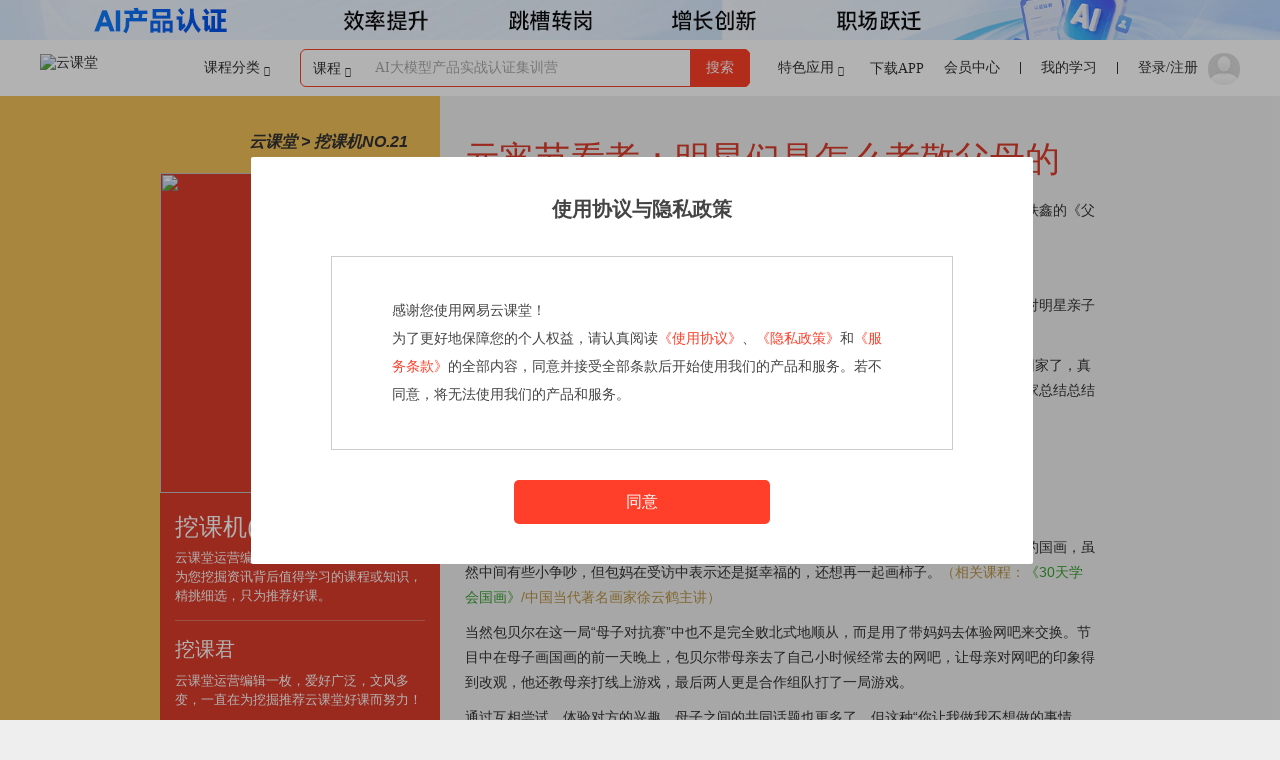

--- FILE ---
content_type: text/html;charset=UTF-8
request_url: https://study.163.com/topics/coursefinder21/
body_size: 59051
content:
<!DOCTYPE html>
<script>
window.ursBasicConfig = {
productKey : '1d4e84a9a899bbd06ded527e400f636f',
product : 'study',
promark : 'tajyMJn',
host : 'study.163.com',
from: 'ykt-config'
};
</script>
<script type="text/javascript">
var _rlog_youdao = _rlog_youdao || [];_rlog_youdao.push(["_setConvertId", "2990086399"]);
</script>
<script defer src="//shared.ydstatic.com/js/rlog_zhixuan/v1.js"></script>
<style>
.m-advertisement {
display:none;
}
</style><html xmlns="//www.w3.org/1999/xhtml" xml:lang="zh" lang="zh">
<head>
<meta http-equiv="content-type" content="text/html;charset=utf-8"/>
<meta http-equiv="x-dns-prefetch-control" content="on"/>
<link rel="dns-prefetch" href="//s.stu.126.net"/>
<link rel="dns-prefetch" href="//mc.stu.126.net"/>
<link rel="dns-prefetch" href="//mooc.study.163.com"/>
<link rel="dns-prefetch" href="//imgsize.ph.126.net"/>
<link rel="dns-prefetch" href="//img0.ph.126.net"/>
<link rel="dns-prefetch" href="//img1.ph.126.net"/>
<link rel="dns-prefetch" href="//img2.ph.126.net"/>
<title>元宵节看孝：明星们是怎么孝敬父母的 - 网易云课堂</title>
<meta http-equiv="Pragma" content="no-cache"/>
<meta http-equiv="Cache-Control" content="no-cache" max-age="0"/>
<meta http-equiv="Expires" content="0"/>
<meta name="author" content="Netease"/>
<meta name="version" content="1.0"/>
<meta name="keywords" content="元宵节,孝敬,孝顺,团圆,尽孝,父子,旋风孝子,孝子,孝女,云课堂"/>
<meta name="description" content="2016春晚杨洋佟铁鑫合唱《父子》让不少人感动，尽孝我们经常挂在嘴边，但实际行动上我们到底做了些什么呢？不妨来看看真人秀节目中明星是怎样尽孝的，或许你能看到你自己的影子或在明星父母的身上看到你父母的影子。"/>
<meta name="robots" content="all"/>
<meta property="wb:webmaster" content="766092f2bbf0c80d" />
<meta property="qc:admins" content="22061604124161636375" />
<meta name="renderer" content="webkit">
<meta name="baidu-site-verification" content="BYFmFBILbh" />
<meta name="sogou_site_verification" content="OYmk13vRd8"/>
<meta name="360-site-verification" content="3f6a1f60c79c924896ff3ad0361a7ae4" />
<meta name="shenma-site-verification" content="3c734e0249d2a18b010e2f91efebe76e_1456214629"/>
<meta name="google-site-verification" content="z_KJAVxXT-GQ_nSWb0Vgt3ixceS3si1I8baDikd64uM" />
<link rel="stylesheet" href="//s.stu.126.net/s/new/pt_newpages_common_head_5c1a97c0808a68d68dff517dca948802.css"/>
<link rel="stylesheet" name="cssUrl" href="//icon.nosdn.127.net/a75e718e9c6704281a16855bf43a5155.css" />
<script>location.config = {root:'/h/new/',mode:1,ver:{"about.html":"dc5bcc51f79cd1a6e37437c875f64d90","album/albumDetail.html":"085adc82b5d22ece93242a443ea604c6","album/albumDetailpc.html":"c6acc88df92b15d2732eaad3fa0aee76","arch/cs/cs.html":"c83fd0b6a26f4c85d61b7689b519001b","arch/cs/index.html":"d70d453c1755d0723677096c14de1d72","arch/cs/special.html":"FILE_NOT_EXIST","arch/webplus.html":"ee2155b32c0dfd63851c67d4b220cd65","ask/addAsk.html":"b86459ce8230875efec6906aa8c77a7d","ask/askDetail.html":"6dc778a8154d0e94bdfa236f2ff11310","ask/askIndex.html":"1b6cf8ce2bee00e3268f5336cc56fde6","ask/askLabelSearch.html":"05b01ad1accc406e86ba2848e6517164","ask/askLabels.html":"a077e73cbe7df658e156b03190900d7a","commonutil.html":"7b10a9230840e3cea416d0327437c92e","coupon/myCoupon.html":"0229ec4750a8b97f7cd6880b3996c6fd","course/campDetail.html":"788bf3f5cc416bb92812f7d7e5d0fc9b","course/campMain.html":"2a9f56c2f2502ff73b43a32b3210d4e1","course/courseComment.html":"0b30e2cfe4d2de4c61b703777a6d7191","course/courseDetail.html":"6dd8a12e19edc8bc998ee8899412648a","course/courseLearn/courseLearn.html":"558b1a9464e967f2ea365723d45c637f","course/courseLearn/courseLearnPreview.html":"2c348a8b8f23fd843011f3e73a2859ae","course/courseLearn/courseToolbar.html":"1daf77665aab02d23a9d1c8fc1af0d69","course/courseLearn/lessonAudio.html":"d45aac260b0d8e41bce3dd0b74267a96","course/courseLearn/lessonFlash.html":"2792ae77ea79e1afb54d27f3dc9956c8","course/courseLearn/lessonLab.html":"723b45e8b78418a28c4282151ed0d073","course/courseLearn/lessonTest.html":"6a1a5c0e426b92c2d07c072548b0eae8","course/courseLearn/lessonText.html":"9a79130f596983fc8903f11d7573c34d","course/courseLearn/lessonVideoRes.html":"f26cedbd1de05daf92dd927175e5f5b0","course/courseLearn/toolbarAsk.html":"696fccfe49bbf33e04c7fd907b50fb8c","course/courseLearn/toolbarChapterList.html":"fb3d6addb1f7b9100e7e63282afb990e","course/courseLearn/toolbarNotes.html":"c91b6a609ec0284e615d41c3814d3214","course/courseMain.html":"dcde523830113cb2174f42b0c0b07b44","course/courseNotice.html":"31bcc0698a47e774641e4173ecb82e35","course/search.html":"e7e913646cb2778ef3b4bb3093896cbb","courseCreate/baseInfo.html":"48b8202cd510ce499e16977f2a16394d","courseCreate/chapContent.html":"c1fe0b772879d1e3da6aee93ca40e78c","courseCreate/create/courseCreate.html":"f78dd2197015b486be8affc07a3cb945","courseCreate/edit/bookRecommend.html":"fdafe47eff49a9b68007abc37713544c","courseCreate/edit/contact.html":"f5bebe20a308efa600060dabe3244636","courseCreate/edit/courseCover.html":"853951649825316b006577a7a15be91a","courseCreate/edit/courseEdit.html":"842e57400ba5f2e143eff426ab331a50","courseCreate/edit/forumSetting.html":"b02cb8533f639fec848da6181a760c9d","courseCreate/edit/introduceVideo.html":"8d350daf4cfc3c9513f5597e024fe241","courseCreate/edit/publicNotice.html":"cc956b8488966c7ddd2cba38086ee812","courseCreate/edit/serialization.html":"4e3aa6e24a6dc7d2150b4aa24630c13f","courseCreate/otherSetting.html":"b9e7e8cafba27d40c52f58dc712a53cb","courseCreate/signProtocol.html":"3721fc07c8b94f9aef5d2a579df71017","courseCreate/teacherInfo.html":"43d9de766453ab36c6230c6488a210b1","courseCreate/viewCampCourse.html":"615c570314b906d355ca390ed5991273","courseCreate/viewCourse.html":"57040ae741133c98cf1d7a112f2a4560","eduos-audio-player/src/message-player/wap/component.html":"3a0f4d56ead19ad18b2edfcb40460104","eduos-live/src/lecturer-answer-sheet/component/add-question/component.html":"7863753d0a57799e032bf827d1b267bc","eduos-live/src/lecturer-answer-sheet/component/question/choice-question/component.html":"fb6aa4924ad3ba46873a4f82f11b61ce","eduos-live/src/lecturer-answer-sheet/component/question/fill-in-question/component.html":"e44e23a2f7d0b12aa37425e8eb7554c2","eduos-live/src/lecturer-answer-sheet/component/question/true-false-question/component.html":"e2ddf5eb157493ac6fd1e8917ecc9d2e","eduos-live/src/lecturer-answer-sheet/component/question-list/component.html":"86bf4b4ab53bbf1c3917f10888f94bfd","eduos-live/src/lecturer-answer-sheet/index.html":"93e3c77c37d8ac659b5fbc79c0d5f33b","eduos-live/src/lecturer-answer-sheet/publish-test/component/operation/component.html":"452ebe6158c0d075abb385ca934cebe0","eduos-live/src/lecturer-answer-sheet/publish-test/index.html":"d59553bd9e814fca9c146c3d3f2cee52","eduos-live/src/lecturer-answer-sheet/statistics-detail/component/operation/component.html":"4139cdb0ba9804e4f9e092cee6a9465a","eduos-live/src/lecturer-answer-sheet/statistics-detail/component/statistics-item/component.html":"a0cec9571e69e2477f294d21fa67d81d","eduos-live/src/lecturer-answer-sheet/statistics-detail/component/statistics-list/component.html":"6ecaf7edf5ac40432c1d04b4bc12172e","eduos-live/src/lecturer-answer-sheet/statistics-detail/index.html":"de63d7aef11853e26b4479714ab587e0","eduos-live/src/lecturer-answer-sheet/statistics-test/component/operation/component.html":"cc8e2195bd830e016e1d642a946545bf","eduos-live/src/lecturer-answer-sheet/statistics-test/index.html":"b133b97dbbcf1049d283fddaf36c5e16","eduos-live/src/live-helper/index.html":"d4f8ca964043767c61d05ea0d67fcf22","eduos-live/src/live-interactive-presenter/index.html":"1d226e3ed1004c7ca78c68a075291593","eduos-live/src/live-mobile/index.html":"c5e5595ad85e5f9b903f36696288abf2","eduos-live/src/live-pc/index.html":"f4e5e2c25cf0616b1d526f8b9447efc0","error/cpNoPrivilege.html":"93f05cb025cdda5b884b28b486bf86d3","forum/forum.html":"28111e6adefcf352c91f99288c918c52","help/helpCenter.html":"495d9691c221fcb529522b3af9869441","index.html":"d8a831448fa5b5f7800aebb4483fba81","member/login.html":"46b4ec264281643de961937876fd8b89","member/mobileTelBind.html":"31dad94839901b3630348274e7c1ec95","member/mobileTelLogin.html":"576492ed6c50316580e0dfd002d4a4a4","member/mobileTelRegister.html":"a00ed0f7f82fb8910883e074c4cbc2c3","member/mobileUrsLogin.html":"4c7941d8e982c61b0863ed5a401dbb66","member/replaceTel.html":"df005e3a4a364d2b6c250de7e98f41b2","member/telBind.html":"cf6b3e9e97859979d811e28a9e97c725","member/youdaoLogin.html":"1c72d63a83aa0c72db61a5547917261f","member/youdaoMailLogin.html":"38453e0c32f7373b5cf91c2c104aa6a8","message/myMessage.html":"f9e312addc9af41277c4224e312b3929","mobile/smartSpec/registCert.html":"a9ef5adff8407211cb063f60c5d6f884","module-column/src/admin/index.html":"64eb2d725ed202d6947e4bbc1bf0aaa0","module-column/src/admin/list/component/src/ux-admin-column-item/component.html":"7b2eef892091c0573e2b57248aaf27af","module-column/src/admin/list/component/src/ux-admin-column-list/component.html":"bc72da56ae0900a669ec8a3f8c749e9c","module-column/src/admin/list/index.html":"45e0dad92e3893d4987e1f0ff921999e","module-column/src/admin/preview/component/src/ux-admin-article-preview/component.html":"a72a73db18eeefb2e9aa99a6696bdd7a","module-column/src/admin/preview/index.html":"a6312aeaca0600cb56207808ac49caa3","module-column/src/admin/unverify/column/index.html":"5f38be8a8b7e0b828c0c82e7ccad8b4a","module-column/src/admin/unverify/component/src/ux-unverify-column-list/component.html":"953267bfd17e201beb0ab2cafcfd0c54","module-column/src/admin/unverify/component/src/ux-unverify-column-list-item/component.html":"da60394d3002a0593a9df4745f49b470","module-column/src/admin/unverify/component/src/ux-unverify-notpass-dialog/component.html":"9ddacc780041e88564b410b15ae07042","module-column/src/admin/unverify/index.html":"70204fc9f0115c91fc970fabc892339e","module-column/src/admin/verify/column/index.html":"1c0d058178e1813bdb722220fd631c30","module-column/src/admin/verify/component/src/ux-verify-column-list/component.html":"dc5aab3d40e3c639006cbdbcc13f23d2","module-column/src/admin/verify/component/src/ux-verify-column-list-item/component.html":"8ba12f843133e04b3f5bb7acff555e9e","module-column/src/admin/verify/component/src/ux-verify-column-list-item/verifyDetailTpl.html":"900ce596bc161993093d210ad0a206f5","module-column/src/admin/verify/index.html":"142cd9a92a3bc6c9ddd49ad888772b19","module-column/src/component/ux-article-item/component.html":"fbc193050c30291c61ea866b59c146e8","module-column/src/component/ux-article-list/component.html":"e7afe3cf66a0756ecd0747ebfdf01a63","module-column/src/component/ux-column-info/component.html":"8c317f52d4db9544aadc15a882ef395f","module-column/src/component/ux-column-tabs/component.html":"1ebda31ad88ae387518acb336bd26085","module-column/src/component/ux-uploader-dialog/component.html":"e433aec890929b1784b285c6cd438dbb","module-column/src/component/ux-uploader-preview/component.html":"420ff7564067311be48709a3cd09abd5","module-column/src/create/component/src/ux-column-createOk/component.html":"c58a954cae4c7e2db2a2e2fbf5e74bb3","module-column/src/create/index.html":"daa0b024eeb00fb82002e8a3479ec471","module-column/src/layout/index.html":"ce03b3def035995ba09c04831a3528fa","module-column/src/list/component/src/ux-teacher-column-item/component.html":"53f2f240bb69e9e762a400100ce8f274","module-column/src/list/component/src/ux-teacher-column-list/component.html":"f8c25ec83622fc1770fe7e480ef0f9f3","module-column/src/list/index.html":"69ae4eafb97d817e5f34c6d456dcee8d","module-column/src/manage/edit/component/src/ux-article-cover/component.html":"8e8d85adcc838a7d25f12f910849da81","module-column/src/manage/edit/component/src/ux-article-edit-composit/component.html":"d5b05953150525c62486cf0382bd4f8b","module-column/src/manage/edit/component/src/ux-article-edit-composit/qrcode.html":"045e863904172e49e18256df20bef3f1","module-column/src/manage/edit/component/src/ux-article-edit-topbar/component.html":"f350854b958bbc13cd835fff2db2b391","module-column/src/manage/edit/component/src/ux-article-imageupload-dialog/component.html":"ccd271c90b3ad07b0a2fab8ef0784b78","module-column/src/manage/edit/component/src/ux-article-preview/component.html":"662a2dce1cbc105faaaa1d5dfbf870a8","module-column/src/manage/edit/component/src/ux-article-summary/component.html":"108f2f3f00fed61aed95ca5d80b60d64","module-column/src/manage/edit/component/src/ux-article-tags/component.html":"f506d691df3ed2cc3fddafb1783ed11e","module-column/src/manage/edit/component/src/ux-article-verify-success/component.html":"3c8f15718bebaa4ba50843e23d31afd1","module-column/src/manage/edit/index.html":"a424ff984e63ab2cb361af2be0238ca3","module-column/src/manage/index.html":"dc061e44a79f983191b3bfb96dab788f","module-column/src/manage/topbar/component/src/ux-topBar/component.html":"87b01cfc93dd91a2241b2e3ae5dd91e2","module-column/src/manage/topbar/component/src/ux-topBarHead/component.html":"cfd831e7724e6fe3a5cd9fb996b13e30","module-column/src/manage/topbar/component/src/ux-topBarTab/component.html":"f876dc02661e9105dcf0baab63afd898","module-column/src/manage/topbar/draft/component/src/ux-article-draft-list/component.html":"13a0df283e006506f107da1dd92d0a29","module-column/src/manage/topbar/draft/index.html":"d4453386e2f43bc3d0de8c9a791f6c9b","module-column/src/manage/topbar/index.html":"9f3f94fe13114b4d3a598190f877d8fe","module-column/src/manage/topbar/info/index.html":"82ecb477493aec96a24b426924206fbf","module-column/src/manage/topbar/list/index.html":"5349339d35740535f51edc85acde0b16","module-component/src/area-school/component/studentSuggest.html":"9da489afaf351002a6beab01cfd954e1","module-component/src/area-school/wap/component.html":"2c3cd1023f8a65434024cb73ddb4389e","module-component/src/area-school/web/component.html":"9643fbb83d74557d500cd79c1c6119a7","module-component/src/area-select/wap/component.html":"7922dae19b5fe07573f418f29d143bc2","module-component/src/area-select/web/component.html":"1377362091355f0676848f10932d0eb6","module-component/src/component-address/wap/component.html":"71749802673d5268bd5ee2ec5a504cfd","module-component/src/component-address/web/component.html":"e1a705447b1c642d5291b3ec58564518","module-component/src/component-import/wap/component.html":"cd3711fbc40489beaa7aa5533377441e","module-component/src/component-import/web/component.html":"4e36fdeef65a956fe05ba52120a57b68","module-component/src/component-import-upload/wap/component.html":"5eba8622dd59828f6d77b310871c3703","module-component/src/component-import-upload/web/component.html":"1577af1b5622c995b779a1ab1363f6e2","module-component/src/component-model/wap/component.html":"ff6b78b87bbddd02aa9450d13d80d669","module-component/src/component-model/web/component.html":"b0027dcb366542c195e7419f39b9d8da","module-component/src/component-period/wap/component.html":"d4ade8de43e0a017f2ec62cbd25ace2f","module-component/src/component-period/web/component.html":"e505219582199f9b97b3347a85bcf865","module-component/src/component-tips/wap/component.html":"4696b5a9f29f818890b932402d19e0d9","module-component/src/component-tips/web/component.html":"6f5f55ad1f7d739caf271627ac8259bc","module-component/src/course-select/wap/component.html":"1fe376c2f54f0eeeffee89235e623ba4","module-component/src/course-select/web/component.html":"720d561ae6a780acf90ee6355f88f088","module-component/src/department-position-tree/wap/component.html":"132263b600e1b2a54d7cde1abfc27e55","module-component/src/department-position-tree/web/component.html":"7b23db3da71cff52c8cb7b66b14da863","module-component/src/department-position-tree-dropdown/wap/component.html":"9432f596a70d6b52c9e66e590819c338","module-component/src/department-position-tree-dropdown/web/component.html":"bb79581be062b4b8b790d398d2b7a759","module-component/src/document-preview-ui/component.html":"aee1101f23c9f22b357148ee54637caa","module-component/src/document-upload-ui/component.html":"a211b96ca17b9d09647a453eb41519e8","module-component/src/entitylabel/component.html":"8cf0ed079ee7b9c838507d570b458ea1","module-component/src/international-phone/wap/component.html":"d1ac6abded244afda3bb596459097dd2","module-component/src/international-phone/wap/template.html":"06ea19c240d8bec305f94b5822d2ffb2","module-component/src/international-phone/web/component.html":"cc705257d1980f1ff90577e335abc784","module-component/src/international-phone/web/template.html":"06ea19c240d8bec305f94b5822d2ffb2","module-component/src/label-manage-tree/component.html":"c0a81556d95f447af7e0624acb394087","module-component/src/label-tree/component.html":"33a199d173046d6aaf7a5cd8efc85c34","module-component/src/loading-modal-no-progress/web/component.html":"e44921c16f8458cd09af89514b9442af","module-component/src/management-item-tree/component.html":"688fc3232f63a40a6a78a91339c483d2","module-component/src/member-add-department-position/wap/component.html":"0f11bdbbec1f35e9429bc0e9427f21c3","module-component/src/member-add-department-position/web/component.html":"581847eee2d6b5bce9fe8df5420ef397","module-component/src/member-filter/wap/component.html":"018693d19610ec808ba5180c6f0f2555","module-component/src/member-filter/web/component.html":"ff57924a21c044b5fd6f32b66ef2fd59","module-component/src/member-filter-statistics/wap/component.html":"018693d19610ec808ba5180c6f0f2555","module-component/src/member-filter-statistics/web/component.html":"c4427b6b355445fa7082df0ef84df7a6","module-component/src/module-head/wap/component.html":"6411b9334a5549fc074735fd9fecf026","module-component/src/module-head/web/component.html":"c3660d730a7303667755fe4209e8e07b","module-component/src/not-supported/component.html":"2d6331bc60f39708925b7b32a8fba9b9","module-component/src/org-scorm-upload-ui/component.html":"924df40bcce884e6049f2e2c3ac20fd4","module-component/src/resource-select/component.html":"2902a6250a59c93d65ea06e28b5f0809","module-component/src/scorm-preview-ui/component.html":"a55558a4458b8a9dc8ff78cdbbb9e77e","module-component/src/small-member-filter/wap/component.html":"6411b9334a5549fc074735fd9fecf026","module-component/src/small-member-filter/web/component.html":"ca19e8d10633e6f75e0b488b80bf685e","module-component/src/staff-search/wap/component.html":"b4445311b2a07e91352469e32c5a893c","module-component/src/staff-search/web/component.html":"47dd9826f58ded55b0fff06d975f2835","module-component/src/staff-select/wap/component.html":"1c39a385544b2208216b5a30b3205c42","module-component/src/staff-select/web/component.html":"f338aefbf284572048dee35abe21e6e5","module-component/src/staff-select-filterlist/wap/component.html":"9c7998c4cefb9c6caee82befc6046c2d","module-component/src/staff-select-filterlist/web/component.html":"38d9d67b5a42b93bb2d9fab331d9bfd4","module-component/src/staff-select-selectlist/wap/component.html":"cac4157180153d0c04ea65603985ebe9","module-component/src/staff-select-selectlist/web/component.html":"4b65c66cccdfb95e4bd15549856e4a5d","module-component/src/tag-manage/wap/component.html":"447fc3fcc565ce6a787de3d0e39f8e1f","module-component/src/tag-manage/web/component.html":"24c3e3979dd7663c42ac43f2d2df7ec7","module-component/src/taglist/component.html":"6b82ff28d9e32e0a439561af3441234e","module-component/src/tree-manage/component.html":"7247c2c4cc26a924d802892ee008434e","module-component/src/ux-video-library/wap/component.html":"e6fdccdb671cf614fcabc754ff374935","module-component/src/ux-video-library/web/component.html":"a171224d9bac69afe6e3ec408aa4347d","module-component/src/ux-video-preview/component.html":"0fa4b6bbe7ec43c887a680701edc77e8","module-component/src/ux-video-preview/video-translate-tips.html":"a600ded2e8d1bd6843e6f3e0a0d1e558","module-component/src/ux-video-select/component.html":"c65fa5d5b4490ca1d1999ba52c93ad86","module-component/src/ux-video-upload-select/component.html":"c2ed411fe6999736ffea5648323dac13","module-content-provider/src/account/accountSetting/index.html":"1d02d53c835915417bd0dac1c47166ef","module-content-provider/src/account/accountSetting/info/component/src/ux-component-account-editContact/component.html":"67fad57d5cc7663e5048a06f9bb133c5","module-content-provider/src/account/accountSetting/info/component/src/ux-component-cp-contact-edit/component.html":"8fe450c90c365d30ec60021fe683cf70","module-content-provider/src/account/accountSetting/info/component/src/ux-component-cp-pay-edit/component.html":"29356cab505cd09fe65a0d273d2d008e","module-content-provider/src/account/accountSetting/info/index.html":"96d58bef8fa546c972f0ae14f1577419","module-content-provider/src/account/accountSetting/manage/index.html":"e307dd897a133f4b4ce9331739985a92","module-content-provider/src/account/accountSetting/manage/role/component/src/ux-component-role-detail/component.html":"e61029df302aa0df39b83c6124b6405c","module-content-provider/src/account/accountSetting/manage/role/component/src/ux-component-role-item/component.html":"fa70a4b11e2f58a465eff82e96fecd08","module-content-provider/src/account/accountSetting/manage/role/component/src/ux-component-role-list/component.html":"f70ef874e5a5b68a46e90ab3906648a6","module-content-provider/src/account/accountSetting/manage/role/index.html":"3b5fc7911ab462cf287d6163707669d8","module-content-provider/src/account/accountSetting/manage/staff/component/src/ux-component-myAccount/component.html":"279e56fb9a6d742f1ed13d9ad35be090","module-content-provider/src/account/accountSetting/manage/staff/component/src/ux-component-staff-add/component.html":"f6365d0cc04b2238a33123b842049142","module-content-provider/src/account/accountSetting/manage/staff/component/src/ux-component-staff-course-list/component.html":"30aea90bcadafcee84809a847790ddc5","module-content-provider/src/account/accountSetting/manage/staff/component/src/ux-component-staff-course-list-item/component.html":"a71560a313e662a79a18612e5a369431","module-content-provider/src/account/accountSetting/manage/staff/component/src/ux-component-staff-editInfo/component.html":"0310f9ae7ee8426ac5c3d4848adcd7b9","module-content-provider/src/account/accountSetting/manage/staff/component/src/ux-component-staff-editRole/component.html":"bd63f2333840a71efd44d22f2d5d1c8e","module-content-provider/src/account/accountSetting/manage/staff/component/src/ux-component-staff-item/component.html":"621f300823532a3612b47154d2ed5822","module-content-provider/src/account/accountSetting/manage/staff/component/src/ux-component-staff-list/component.html":"baa2056b92e30f3255012bf4b33e92f9","module-content-provider/src/account/accountSetting/manage/staff/component/src/ux-component-staff-responseCourse/component.html":"7d86559461c81fc245eab62de08684c7","module-content-provider/src/account/accountSetting/manage/staff/component/src/ux-component-staff-responseCourse-list/component.html":"4a00b75dfcacd92d1655595754496d7b","module-content-provider/src/account/accountSetting/manage/staff/component/src/ux-component-staff-responseCourse-list-item/component.html":"18747b23328b5970560c3c762aca287d","module-content-provider/src/account/accountSetting/manage/staff/component/src/ux-component-staff-suggest-course-list/component.html":"ef2855407873a0a21bf801bd8b5c627f","module-content-provider/src/account/accountSetting/manage/staff/component/src/ux-component-suggest/component.html":"b2ab0c8a249cfbbb209e6b4da531a648","module-content-provider/src/account/accountSetting/manage/staff/index.html":"9969dbdce2b87837879a0921980c34cd","module-content-provider/src/account/im/index.html":"17d183a95cd7e8534933e57d9f3543fe","module-content-provider/src/account/im/message/index.html":"6d5c982edca98c26b62b32f09070aa4f","module-content-provider/src/account/im/question/index.html":"5a70dea3288a0c3e62faa14db7a26dc8","module-content-provider/src/account/index.html":"0414104825aebe27ce54509c8f99358e","module-content-provider/src/account/personSetting/index.html":"f2b1eaed9a8ad903c704313a7a03ed29","module-content-provider/src/account/personSetting/info/component/src/ux-component-info/component.html":"5133171ff89d2e1c7b9e49e1af601b73","module-content-provider/src/account/personSetting/info/index.html":"395885b72714de5d88311fd740056bf5","module-content-provider/src/account/studentManage/check/component/src/ux-component-studentCheck-list/component.html":"b643aaadce57d76b72ff3ae21187e475","module-content-provider/src/account/studentManage/check/index.html":"e2b959509ec4a317d7ec28c1395d724e","module-content-provider/src/account/studentManage/index.html":"9d8c26688dc0d325036bd8eae0e8f344","module-content-provider/src/admin/discount/buyonegetoneMng/component/ux-admin-buyonegetone-operate-list/component.html":"a2b7adeca40635763001c4c7aff64855","module-content-provider/src/admin/discount/buyonegetoneMng/index.html":"29e2cc247cd269a1f313d245aec1ff96","module-content-provider/src/admin/discount/index.html":"2d99c5c0a880d5769a7fd36cef69a05b","module-content-provider/src/admin/index/festivalMng/festival/component/src/ux-component-festival-list/component.html":"9233a3ee8b092d4e7d947d88915e45c8","module-content-provider/src/admin/index/festivalMng/festival/index.html":"74484059df0dd1d9fefd5a7431588af6","module-content-provider/src/admin/index/festivalMng/index.html":"1cdaa2c9272a8052ce7e3855b9c2b85f","module-content-provider/src/admin/index/index.html":"3b7a0507d8dbddf416ac711ad110c081","module-content-provider/src/admin/index/noticeEdit/component/src/ux-component-notice-edit/component.html":"faef979f8007cf5746c3324ad681c1c6","module-content-provider/src/admin/index/noticeEdit/index.html":"e625af2ef17ce5fd210ffba9855cca7c","module-content-provider/src/admin/index/operationMng/banner/component/src/ux-component-banner-list/component.html":"e89c3020c9287bef552b1e0a476d8f91","module-content-provider/src/admin/index/operationMng/banner/index.html":"b41ba6735ec40382509bdb2947e53375","module-content-provider/src/admin/index/operationMng/component/src/ux-component-weight-explanation/component.html":"ce38b9c3e8147c71568f9917fd6bbe27","module-content-provider/src/admin/index/operationMng/index.html":"cd84c4527023aca19b5607d4e3a12438","module-content-provider/src/admin/index/operationMng/learn/component/src/ux-component-learn-list/component.html":"bcdb4e3d5c293391da3b42c8ed43c008","module-content-provider/src/admin/index/operationMng/learn/index.html":"5ecb36c62e7172cefc09f8cc5558e418","module-content-provider/src/admin/index/operationMng/notice/component/src/ux-component-notice-list/component.html":"c8e9a99ed15fcae03cca3d42c40aa1b5","module-content-provider/src/admin/index/operationMng/notice/index.html":"431e7d1bb9f43a73c893edfc6d920a3f","module-content-provider/src/admin/index.html":"7acf0f0af23b768bd01bc670128827ee","module-content-provider/src/admin/user/cpManagement/detail/component/src/component/src/business-qualifications-list/component.html":"d6e76058f7f83ffc3d059ee2286fe79a","module-content-provider/src/admin/user/cpManagement/detail/component/src/ux-component-cp-auth-edit/component.html":"dd977ad74b24ca0db464bf4f11045591","module-content-provider/src/admin/user/cpManagement/detail/component/src/ux-component-cp-cancel-modal/component.html":"ecfe6c8d64e8096bcf918c9e484a6ecc","module-content-provider/src/admin/user/cpManagement/detail/component/src/ux-component-cp-detail/component.html":"9059a5f1be86ef097922a5514d701ba1","module-content-provider/src/admin/user/cpManagement/detail/index.html":"b30b77e53a7dff062c083105f32d0aba","module-content-provider/src/admin/user/cpManagement/index.html":"456b25ee8a0e8c78bbb02ca3f0cfdf5f","module-content-provider/src/admin/user/cpManagement/list/component/src/ux-component-cp-item/component.html":"4c1147b37cf4525764eb0e1996ab8888","module-content-provider/src/admin/user/cpManagement/list/component/src/ux-component-cp-lists/component.html":"e3d0d1431f213a6a46284c28671223c0","module-content-provider/src/admin/user/cpManagement/list/index.html":"41447435468d440f8e7f87ebd8c9e8f4","module-content-provider/src/admin/user/index.html":"a30b943103d343a80163aae7bf1b1fe1","module-content-provider/src/admin/user/review/detail/component/src/ux-component-detail/component.html":"67b1111b2c6e70bfa53effad4dbbe331","module-content-provider/src/admin/user/review/detail/index.html":"28ac59abe74ce2389961cbe33ecb68a4","module-content-provider/src/admin/user/review/index.html":"6c74e8528d9b7a178f1c82aa6bfd9fe0","module-content-provider/src/admin/user/review/unverify/component/src/ux-component-unverify-item/component.html":"38e04775579178605bc84911fc01ef1a","module-content-provider/src/admin/user/review/unverify/component/src/ux-component-unverify-list/component.html":"3aaec833d0bd3572308720b137314302","module-content-provider/src/admin/user/review/unverify/index.html":"d0daa25f8f3b64eefc1c91b95dc17660","module-content-provider/src/admin/user/review/verifyList/component/src/ux-component-verify-list/component.html":"f1281c3dea2200eca2021a042caad525","module-content-provider/src/admin/user/review/verifyList/index.html":"7d1ebad6e6b262a1a8e23816004488e7","module-content-provider/src/application/basicInfo/component/src/ux-component-basicInfo/component.html":"c0fccda81f1292fbfa17a103c64ff936","module-content-provider/src/application/basicInfo/index.html":"1d7a419cd2a8000eb929c5b76f75fa79","module-content-provider/src/application/confirm/component/src/ux-component-confirm/component.html":"0b274aef10c6781875b61db933bbafca","module-content-provider/src/application/confirm/index.html":"87d0d758f62e1fa3e6268a8944be6c12","module-content-provider/src/application/index.html":"261affbee865690969b49dd25c55afef","module-content-provider/src/application/payment/component/src/ux-component-payment/component.html":"3ad653d2f4aea461853fac4bba879499","module-content-provider/src/application/payment/index.html":"1f2a2091027fc4008b6f7b7b2b9d47c6","module-content-provider/src/application/qualification/component/src/ux-component-multi-upload/component.html":"b916c3f1fb49943d4c1ffeae2e7e7f0c","module-content-provider/src/application/qualification/component/src/ux-component-qualification/component.html":"d30a1a06287f982c8b3038bb9b204b6b","module-content-provider/src/application/qualification/index.html":"4acbe48da75ed267f4679f91ed206d30","module-content-provider/src/component/ux-buyonegetone-operate-list-item/component.html":"938e06baa78b248e397bd6d923bb8a3c","module-content-provider/src/component/ux-component-account-infos/component.html":"99b19b3ce3d3d846c5d36c7f442d0d53","module-content-provider/src/component/ux-component-cp-contact-edit/component.html":"f1570afc8366b67fbc53dd22008e8f41","module-content-provider/src/component/ux-component-cp-info/component.html":"f6949db8a6a83703d6f7c2119c08f6ec","module-content-provider/src/component/ux-component-privilege-modal/component.html":"1b8c966e1ea4e7bfbfad2151b4fea31b","module-content-provider/src/component/ux-component-provider-info-modal/component.html":"f8b93d44bf79edcea3b10a52eb03aa12","module-content-provider/src/component/ux-component-staff-info/component.html":"cce75ab662a19f8492c7cb29d62ae70f","module-content-provider/src/component/ux-component-staff-info-edit/component.html":"e8de6700dbced1c1e839fb1a346aff54","module-content-provider/src/component/ux-course-list/wap/component.html":"9bc59eb916761b9ef36e482192866d61","module-content-provider/src/component/ux-course-list/web/component.html":"3a40dfe722b7f84635fd8ba49437ed0f","module-content-provider/src/component/ux-cp-cancel/component.html":"0440b331a30d586ab4c62d92c416d5b4","module-content-provider/src/component/ux-no-privilege/wap/component.html":"8f59a855b972306dab2ab3e406117158","module-content-provider/src/component/ux-no-privilege/web/component.html":"6ef61750bbd75734a23e0191c44fd3b9","module-content-provider/src/component/ux-salesgift-detail-modal/component.html":"e096383f2968c03d6fe21a157740dab8","module-content-provider/src/component/ux-simple-img-upload-list/component.html":"a9127689b4263535829c2437d350ddeb","module-content-provider/src/component/ux-switch-account/wap/component.html":"2989251abbb27c78fef9d92a913f103c","module-content-provider/src/component/ux-switch-account/web/component.html":"213794b78b7528e554f0af0f8ca2d2b7","module-content-provider/src/content/contentManage/copyRight/component/src/ux-component-copyright/component.html":"bdaa82333977cec32e5c055416fd86a8","module-content-provider/src/content/contentManage/copyRight/index.html":"e1464fd01c8889143c050be97dcfe5b8","module-content-provider/src/content/contentManage/index.html":"91b6620dfa3da33e16b49eed1391917c","module-content-provider/src/content/contentManage/termCourse/index.html":"3a1faf6a0b42fc77735f7951fecbd41e","module-content-provider/src/content/contentManage/termCourse/list/component/src/ux-component-term-edit/component.html":"14107a40c84550b1fe79829478176abe","module-content-provider/src/content/contentManage/termCourse/list/component/src/ux-component-term-list/component.html":"29ce133b2910433a3cc40a481aabc254","module-content-provider/src/content/contentManage/termCourse/list/component/src/ux-component-termcourse-edit/component.html":"a7602e4cfdb2cb59dda5ac5c7db767a8","module-content-provider/src/content/contentManage/termCourse/list/component/src/ux-component-termcourse-list/component.html":"0d77ba48417107121460aba699071301","module-content-provider/src/content/contentManage/termCourse/list/index.html":"c8ea8ec64deb59a719fd799ddba2d20f","module-content-provider/src/content/index.html":"272869a31242fd6358993aca0ea7ba47","module-content-provider/src/index/component/src/ux-course-grade-chart/component.html":"35932883c6c9af03f14fb67805e7d287","module-content-provider/src/index/component/src/ux-index-banner/component.html":"898de1a57945d2c2cc053414a8dfc1f8","module-content-provider/src/index/component/src/ux-index-basicinfo/component.html":"0db8bb38d30bc1c3f3cd1c4a4ab9cd25","module-content-provider/src/index/component/src/ux-index-data-monitor/component.html":"8d1aa9fc8b2fbfb611eff7917870c255","module-content-provider/src/index/component/src/ux-index-help/component.html":"40ff2b85a8e56d05c427660ab0e73fc2","module-content-provider/src/index/component/src/ux-index-learn/component.html":"1df6583035f07653f566f67bfaaa367e","module-content-provider/src/index/component/src/ux-index-notice/component.html":"e3b6ba8042936d9b1fe385991dcf20b5","module-content-provider/src/index/component/src/ux-index-opening/component.html":"3eee032f034c99efd4a81f32e4593dad","module-content-provider/src/index/component/src/ux-index-overview/component.html":"0d893cbc57939d6a9273b57d26d02d90","module-content-provider/src/index/component/src/ux-student-channel-chart/component.html":"a843a4ab5c5aacd38d1725d6e94bd4d1","module-content-provider/src/index/component/src/ux-study-visit-chart/component.html":"6252b163de6987a4373e25459c4b0af7","module-content-provider/src/index/index.html":"e54fb97cac8ee11055dd820c06d255fe","module-content-provider/src/index/ux-component-index/component.html":"415dd49af30d266a89ca67e21868f520","module-content-provider/src/layout/index.html":"e97b72c0f2076d7db3e0fc1252d070f2","module-content-provider/src/marketing/buyonegetoneMng/create/component/ux-cp-course-select-dialog/component.html":"2c338d4cb11b188709f5d070efbfdf2d","module-content-provider/src/marketing/buyonegetoneMng/create/component/ux-cp-course-select-item/component.html":"0231bf7604bb2f02a6471af87fa5be6b","module-content-provider/src/marketing/buyonegetoneMng/create/component/ux-cp-course-select-list/component.html":"1b1b32e7887fc64242b326f983c0658b","module-content-provider/src/marketing/buyonegetoneMng/create/component/ux-cp-course-suggest/component.html":"553a07bbd59d56edd2f00c95d63bbbdb","module-content-provider/src/marketing/buyonegetoneMng/create/component/ux-cp-salesgift-create-form/component.html":"a06d56ad799e3e84f0200851c2bf0cbc","module-content-provider/src/marketing/buyonegetoneMng/create/index.html":"4f4d096d1c67ac30d4a67b7c462cb233","module-content-provider/src/marketing/buyonegetoneMng/index.html":"1cf281ace827e104551c7392478245e7","module-content-provider/src/marketing/buyonegetoneMng/tabs/courselist/component/src/ux-component-bogo-course-deliver-import/component.html":"c59e249b2b68c111f158d29bf867ffe6","module-content-provider/src/marketing/buyonegetoneMng/tabs/courselist/component/src/ux-component-bogo-course-downLoad-dialog/component.html":"21cdcee80031fe39c943b2460a62c976","module-content-provider/src/marketing/buyonegetoneMng/tabs/courselist/component/src/ux-component-bogo-course-filter/component.html":"96293ea794854aafb5c8e587eb3a47c8","module-content-provider/src/marketing/buyonegetoneMng/tabs/courselist/component/src/ux-component-bogo-course-item/component.html":"da4b7f47fa14c6f295401c8625b3ef79","module-content-provider/src/marketing/buyonegetoneMng/tabs/courselist/component/src/ux-component-bogo-course-kd-dialog/component.html":"40b5aaf6d2a2ed8e23fd5873841addbc","module-content-provider/src/marketing/buyonegetoneMng/tabs/courselist/component/src/ux-component-bogo-course-list/component.html":"58c855472da9b4e730f214e39d5db1a9","module-content-provider/src/marketing/buyonegetoneMng/tabs/courselist/component/src/ux-component-bogo-course-note-dialog/component.html":"eaa89ca169cc1e9c3fd9c1ef7fce3f96","module-content-provider/src/marketing/buyonegetoneMng/tabs/courselist/component/src/ux-component-bogo-course-order-progress/component.html":"ef645d30d503964158243e7d13c85f85","module-content-provider/src/marketing/buyonegetoneMng/tabs/courselist/index.html":"7363b26cb26947a5462157cfeb4d6a5a","module-content-provider/src/marketing/buyonegetoneMng/tabs/index.html":"1c0dc44acee787f972898c6862e5923a","module-content-provider/src/marketing/buyonegetoneMng/tabs/operate/component/ux-cp-buyonegetone-operate-list/component.html":"2943a04b2c73a916fd3a5b672afcf3f1","module-content-provider/src/marketing/buyonegetoneMng/tabs/operate/index.html":"ef9c673f2f3093e66ad9a9463acf435c","module-content-provider/src/marketing/index.html":"5c71cea41d555418c6a3f8e13cb9484a","module-content-provider/src/notifyDetail/component/src/ux-component-notify-detail/component.html":"69871caf09fd6e2575120d096773bc38","module-content-provider/src/notifyDetail/index.html":"ee813f2bf7405bf1d27f1d2f951266a4","module-content-provider/src/trade/billquery/component/src/ux-component-bill-query-list/component.html":"6a9f5d3483d5e63c4d7e2ff9bf5fc270","module-content-provider/src/trade/billquery/component/src/ux-component-bill-query-list-item/component.html":"d16dcb19a68f9a262035cc6ac6177f11","module-content-provider/src/trade/billquery/component/src/ux-component-bill-query-search/component.html":"65ae8fbeaa7c44af54e98acdee1761ae","module-content-provider/src/trade/billquery/index.html":"5e4ed4eb9414baac5969faf3e874fce0","module-content-provider/src/trade/billstatistics/component/src/ux-component-bill-statistics/component.html":"02127a51c12b2414ab1de1665dac7e40","module-content-provider/src/trade/billstatistics/index.html":"735456c7b44a5b755b15b4ee6a2fc8f2","module-content-provider/src/trade/index.html":"0db10d7003b58aa0dfa2a3b67afd59d5","module-content-provider/src/trade/orderdetail/component/src/ux-component-order-detail/component.html":"4139e1947d50c99f99333e4d3284c026","module-content-provider/src/trade/orderdetail/index.html":"9d28c0dcce0adeed6cbea31eb19d267e","module-content-provider/src/trade/orderquery/batch/component/src/ux-component-orderquery-batch/component.html":"68d36aaa0a1e1e81cee75dc6ac9477dc","module-content-provider/src/trade/orderquery/batch/index.html":"5fd68defb5e46860a201ed6ec51a7289","module-content-provider/src/trade/orderquery/component/src/ux-component-order-item/component.html":"9d560e92e68c7b785461632f68935e73","module-content-provider/src/trade/orderquery/component/src/ux-component-order-new-item/component.html":"80d3d5ac09043ff1c5de70d9381d9503","module-content-provider/src/trade/orderquery/component/src/ux-component-orderquery-tabs/component.html":"0570dcdedf9bd126a71da1fadffff08c","module-content-provider/src/trade/orderquery/index.html":"a6cb75dfa8252fe78593e95647fa5dd9","module-content-provider/src/trade/orderquery/orderId/component/src/ux-component-orderquery-orderid/component.html":"1e320d7cc32c7e720cdd1d787e1fb799","module-content-provider/src/trade/orderquery/orderId/index.html":"e80f08f7d1afdaab28020eb2e4f67899","module-coupon/src/component/coupon-code-search/wap/component.html":"9277637896a8b7404dbe45db938859a4","module-coupon/src/component/coupon-code-search/web/component.html":"ea519cc7de39d81b7f0b33689ebbdae2","module-coupon/src/component/coupon-item/wap/component.html":"657985009b42e7790b097ab3006b2bab","module-coupon/src/component/coupon-item/web/component.html":"127242f54e4ce60599ce5b0471ebb219","module-coupon/src/component/coupon-list/wap/component.html":"09fb6eeb74014c1374a4485d1f614fcd","module-coupon/src/component/coupon-list/web/component.html":"a0fc14600313adc9ac4c953412400fae","module-coupon/src/component/coupon-list/web/instructionDialogTpl.html":"9fa4533921d3ea971bc3b548aafba5aa","module-coupon/src/component/coupon-list-received/wap/component.html":"6f089937b356d431314909b57f0bd46b","module-coupon/src/component/coupon-list-received/web/component.html":"b2cb1f1b3769fad0f2b3b6c61eeb6a34","module-coupon/src/component/coupon-list-select/wap/component.html":"b601acf9fa195dd918b7adc98c156c0c","module-coupon/src/component/coupon-list-select/web/component.html":"512be957117ab3f1193746e52f817253","module-coupon/src/component/coupon-list-unreceived/wap/component.html":"70d4d523d2ab99436f741c3bef7405c8","module-coupon/src/component/coupon-list-unreceived/web/component.html":"d10cdb043fa918440b2eb75ed38ae911","module-coupon/src/component/coupon-list-with-status/wap/component.html":"07c72845851b008de06886ce92d900f5","module-coupon/src/component/coupon-list-with-status/web/component.html":"ba00b09e5c27972e220f3e2a9f3ce177","module-coupon/src/component/coupon-receive-btn/wap/component.html":"36d6fe395a38c9c1b886bd476465bebf","module-coupon/src/component/coupon-receive-btn/web/component.html":"36d6fe395a38c9c1b886bd476465bebf","module-coupon/src/component/coupon-receive-btn/web/successModal.html":"78f740078edd535e0abfa0629ebc0622","module-coupon/src/component/coupon-select/wap/component.html":"9dc594be5c8b0f1d3eadc4b53784e712","module-coupon/src/component/coupon-select/web/component.html":"310ce8d3a21f160ea2a2377ce4e8b651","module-coupon/src/component/coupon-select-modal/wap/component.html":"e75db93a9bbbcbe318aedbf64295a4e5","module-coupon/src/component/coupon-select-modal/web/component.html":"742021ff7dffdedf94a0b5451e9bb836","module-coupon/src/component/coupon-view/wap/component.html":"3ad87ba95e1828cee066047519b88251","module-coupon/src/component/coupon-view/web/component.html":"a834f50755b24afb666cfa55543fd821","module-coupon/src/component/coupon-view-modal/wap/component.html":"0825910c729a9a2b099dd5c1149bc6c5","module-coupon/src/component/coupon-view-modal/web/component.html":"a34671268993c9e922edeb64c00c9269","module-coupon/src/component/manage/edit/coupon/couponCode/component.html":"679dbae034a5aff773e97912e141fe97","module-coupon/src/component/manage/edit/coupon/discountCoupon/component.html":"ad3185a94b52a002ecc3977fdb051d37","module-coupon/src/component/manage/edit/coupon/experienceCoupon/component.html":"5d387b4be32cff1e42c3b68eee756cd0","module-coupon/src/component/manage/list/couponList/component.html":"5248a3790cbe226ab0a4cb9fe87ded96","module-coupon/src/component/manage/list/discount/discountCouponItem/component.html":"b75360834fbea0ce52063fa4622d4b68","module-coupon/src/component/manage/list/discount/discountCouponListHead/component.html":"6d977dcaf20cbc90cc3e5df6107138ce","module-coupon/src/component/manage/list/experience/experienceCouponItem/component.html":"d05b395404edcd6426c8638ea6ab8986","module-coupon/src/component/manage/list/experience/experienceCouponListHead/component.html":"1898b5647baac7372d1f5bc457ebfb4f","module-coupon/src/manage/couponCode/edit/index.html":"40eb5976023120925459f611ee1f2bff","module-coupon/src/manage/couponCode/list/component/couponCode/component.html":"7c9486320d491eec332b7d8be4d41f24","module-coupon/src/manage/couponCode/list/component/couponCodeList/component.html":"295d569d1db8f01e279b6882cf4126f3","module-coupon/src/manage/couponCode/list/index.html":"c15556a80ac207492ff6eadfde8da37a","module-coupon/src/manage/discountCoupon/edit/index.html":"78b7f7ab2e0e5ffe60df5838aa49c023","module-coupon/src/manage/discountCoupon/list/index.html":"4d454fc33c8a20f8eb5e291dc3147b55","module-coupon/src/manage/experienceCoupon/edit/index.html":"a527df62f291f7d0ffd877ce737da54c","module-coupon/src/manage/experienceCoupon/list/index.html":"a071b543384b6d7871807de25537bcea","module-coupon/src/myCoupons/pad/index.html":"9e41b08aaf856084a08d4a63c442a202","module-coupon/src/myCoupons/wap/index.html":"fea456b616b5c62ded15a9f355cc87d4","module-coupon/src/myCoupons/web/index.html":"25e941c12d3f04eb7fbb34cfee57b071","module-cps/src/admin/channeladd/index.html":"b14f3476d1263beaa15641825e80a606","module-cps/src/admin/channelmanage/flowmainlist/index.html":"353f90b0caf06baf5c01b351d56b7d46","module-cps/src/admin/channelmanage/index.html":"6c29238a69c9b06c866e290db9461df4","module-cps/src/admin/channelmanage/promoterlist/component/src/ux-admin-promoter-config-dialog/component.html":"8e5aa4c0074d0fd2a2c056b4b98e404a","module-cps/src/admin/channelmanage/promoterlist/component/src/ux-admin-promoter-list/component.html":"2e1c1a2f55689f3a01fdda08c084f669","module-cps/src/admin/channelmanage/promoterlist/index.html":"546d6e0dd20448a9d82ee12acf212dc9","module-cps/src/admin/cpscourselist/component/src/ux-admin-cps-course-list/component.html":"0540d198ce70a4ef866b747bca8a3520","module-cps/src/admin/cpscourselist/index.html":"13a650f31536e70550e74bb20f016fc1","module-cps/src/admin/flowmaindetail/component/src/ux-admin-accountModify-dialog/component.html":"6ea3a51e88204babcf4bdf01bcbdc7dd","module-cps/src/admin/flowmaindetail/component/src/ux-admin-flowmainDetail/component.html":"3760f4bd2b0ddd4776b2ecd8cfaa2670","module-cps/src/admin/flowmaindetail/index.html":"2528d2032e095a7e58f8e4f7380633c7","module-cps/src/admin/index.html":"f7312e60f3de71f491efabefafa9fd60","module-cps/src/admin/microspecialmng/component/ux-admin-cps-ms-list/component.html":"4e336ffa8187c8280e37c19f72cf6d3e","module-cps/src/admin/microspecialmng/component/ux-admin-cps-ms-list-item/component.html":"6d26bb64574fb968ce5eed100bc5f3c0","module-cps/src/admin/microspecialmng/component/ux-admin-cps-ms-set-dialog/component.html":"d6de677a36aa01568cefe50d662b1bd9","module-cps/src/admin/microspecialmng/index.html":"2db4b95debd3f8b59071b7637ecd57b1","module-cps/src/admin/promoterdetail/index.html":"86edaefdc5e148b4487f5f2b50b60abd","module-cps/src/admin/promoterdetail/ux-admin-promoter-detail/component.html":"beb4916c1a5c0c9cd33a002789e13ff4","module-cps/src/component/ux-admin-RDmodify-dialog/component.html":"67a86b2e8c0c33cb0181328be65cb2d5","module-cps/src/component/ux-admin-account-list/component.html":"aaed4ff2db9a761a9e3cdc4d45c799c0","module-cps/src/component/ux-admin-account-list-item/component.html":"d4dd828f0cb98082515785eb0233db7b","module-cps/src/component/ux-admin-authModify-dialog/component.html":"010d13e196ba7e042c02ef2e478fa30c","module-cps/src/component/ux-admin-certification-dialog/component.html":"9a69cc1a89eced88630b5cd6529270f6","module-cps/src/component/ux-admin-channel-add/component.html":"6917968d8edb7b3e497e323b8e97a185","module-cps/src/component/ux-admin-commissionModify-dialog/component.html":"3cd81f01b31d2e36d97abf04b460803f","module-cps/src/component/ux-admin-display-icon-dialog/component.html":"861da9af3ce122280bafc44a8217fc2f","module-cps/src/component/ux-admin-flow-main-list/component.html":"f1e05794e8137ba78428fe84b82bb4c8","module-cps/src/component/ux-admin-operateCost-dialog/component.html":"09017d8fe9c1f56826f909031b3f1c4e","module-cps/src/component/ux-admin-remindModify-dialog/component.html":"2a9c789f1938e0077cf167255b0bfc46","module-cps/src/component/ux-admin-settleModify-dialog/component.html":"ea4b2383b419bfc84f205c904a7c955c","module-cps/src/component/ux-cps-add-promoters/component/src/ux-left-list/component.html":"865968dec283a9759435cad00ac3e1e1","module-cps/src/component/ux-cps-add-promoters/component/src/ux-left-list-item/component.html":"62b6e9dd93683dd41a28106ac92239e1","module-cps/src/component/ux-cps-add-promoters/component/src/ux-right-item/component.html":"95bdddc2320606bef6d857d07bee8e1c","module-cps/src/component/ux-cps-add-promoters/component/src/ux-suggest/component.html":"d8b039c8641acd565d1671c41bb74c67","module-cps/src/component/ux-cps-add-promoters/component.html":"c60b6a596cc7427455898d6ab0c0f15b","module-cps/src/component/ux-cps-common-filter/component/src/ux-cp-promoter-invite-modal/component.html":"ab977169c0e275c95405ff1865d463e6","module-cps/src/component/ux-cps-common-filter/component/src/ux-cps-admincourse-filter/component.html":"520cdfd0ddf24d957def26080f8290de","module-cps/src/component/ux-cps-common-filter/component/src/ux-cps-adminpromoter-filter/component.html":"f01864c4479eae0d5f68ea642f89e38f","module-cps/src/component/ux-cps-common-filter/component/src/ux-cps-cppromoter-filter/component.html":"cd654b3c4d0a5d1bfd93fba5c9a14be3","module-cps/src/component/ux-cps-common-filter/component.html":"8489b5c03b94e8977024f3c19b42c2dc","module-cps/src/component/ux-cps-empty/component.html":"576cea17f462a027bbd1719e6eb7d34d","module-cps/src/component/ux-cps-offline-notice-modal/component.html":"3125cdfa3fb186a404073342b7ad56c3","module-cps/src/component/ux-cps-promoter-detail-edit/component.html":"7dc6f16c116ca54cf40b10db0c34d79e","module-cps/src/component/ux-cps-share/component.html":"156bab8caa6cf85ec17f1d5c6675409d","module-cps/src/component/ux-cps-verified-detail/component.html":"63884ab2b0eccc56922aafcb2046cdf2","module-cps/src/component/ux-cps-verify-detail/component.html":"5a98d611dcb97d38df6c6a17861b0019","module-cps/src/component/ux-promoter-course-detail-collect/component.html":"4ba13cdf5123b53a01ff9cecec814a86","module-cps/src/cp/application/index.html":"e05a52e141050527b4e1fcddc68c89ba","module-cps/src/cp/application/unverify/component/src/ux-cp-application-unverify-list/component.html":"fbb599f95eed38587968bdf3d444ab2b","module-cps/src/cp/application/unverify/index.html":"ce2e6bbbeb82b9976f17773c0f22d2a5","module-cps/src/cp/application/verified/component/src/ux-cp-application-verified-list/component.html":"05ce1a24cf090a647d73889e32ddf763","module-cps/src/cp/application/verified/index.html":"af35622df4b16253d74fb4391f3d86b6","module-cps/src/cp/application/verifieddetail/index.html":"2d41cb0cf46b1f7d4073d9d65cad1a80","module-cps/src/cp/application/verifydetail/index.html":"ebf40cbc795d69cd455098c71b13bce1","module-cps/src/cp/cpscourse/edit/component/src/ux-invitecard-template-custom/component.html":"fc6f2c7ec7412f437ecd689fb91650b6","module-cps/src/cp/cpscourse/edit/component/src/ux-invitecard-template-default/component.html":"97533485f193afc2e2ab12a47e8aded3","module-cps/src/cp/cpscourse/edit/component/src/ux-invitecard-template-default-one/component.html":"f53e34924b94bffdba6e5bb78277af3f","module-cps/src/cp/cpscourse/edit/component/src/ux-invitecard-template-default-three/component.html":"74900f771854aa3a474988fd4bc9badc","module-cps/src/cp/cpscourse/edit/component/src/ux-invitecard-template-default-two/component.html":"b2e9ae925a2fd3398068dde92c26fa1c","module-cps/src/cp/cpscourse/edit/component/src/ux-invitecard-template-default-zero/component.html":"b8e6ac98edc5081b81fead9fd3bb8919","module-cps/src/cp/cpscourse/edit/component/src/ux-invitecard-template-edit/component.html":"25d6d918243f6aa9b88e26e631f5d6d2","module-cps/src/cp/cpscourse/edit/component/src/ux-invitecard-upload-template-modal/component.html":"98c88bb167a8bb3a6bf1ec292540ba8f","module-cps/src/cp/cpscourse/edit/index.html":"894ea847f5bed0da6b2e2b94ac6ad4f8","module-cps/src/cp/cpscourse/index.html":"7c1f0a8bf4d0a1917b3aef7c5ab60c7b","module-cps/src/cp/cpscourse/list/component/src/ux-cp-cps-course-list/component.html":"ede8388364514c3429c2d0b1965f092e","module-cps/src/cp/cpscourse/list/component/src/ux-cp-promoter-setrate-modal/component.html":"e47ea394d863ab57171ba92324fdf183","module-cps/src/cp/cpscourse/list/index.html":"db53a0eaec549b2ee9087f10fea95e9a","module-cps/src/cp/index.html":"1aa108570dda844316719bb7ed0f40d6","module-cps/src/cp/promoter/detail/component/src/ux-cp-promoter-detail/component.html":"b49c9e802173aeb801db5c1a1fdb9880","module-cps/src/cp/promoter/detail/index.html":"bc923182cbd169ff6fcefc64706174dc","module-cps/src/cp/promoter/index.html":"113e6c2d7699b5a6f3be3bd890633365","module-cps/src/cp/promoter/list/component/src/ux-cp-cps-promoter-list/component.html":"89a097b71d65e42c84acbe6581875c7a","module-cps/src/cp/promoter/list/index.html":"3a202df16c64bd087ecf4f5db73f489d","module-cps/src/layout/index.html":"f1ddbe4b2657f87e21039cf4a8660d25","module-cps/src/promoter/accountinfo/component/src/ux-promoter-account-info/component.html":"6268ab93ece496982cc9412dffca7ee2","module-cps/src/promoter/accountinfo/index.html":"65460c2070c5878959e2fd7d8e08d9c1","module-cps/src/promoter/apply/component/src/ux-promoter-apply-entrance/component.html":"12fe6a3e3fa4a5dde123df3079f1d7d4","module-cps/src/promoter/apply/index.html":"3c19944c26e007b166ae5ffe61af4475","module-cps/src/promoter/auth/component/src/ux-promoter-auth-composit/component.html":"3e232aa5d3c9cf678be7bdc059f2f4df","module-cps/src/promoter/auth/component/src/ux-promoter-auth-identify-upload/component.html":"64797ed977338b0efbabf85ed783a982","module-cps/src/promoter/auth/component/src/ux-promoter-auth-identify-upload/uploadbtnwrapTemplateNeg.html":"f201fecf6f01688ab9a3a333fcbc8ab9","module-cps/src/promoter/auth/component/src/ux-promoter-auth-identify-upload/uploadbtnwrapTemplatePos.html":"b80dedfde589cf634db062424c7ea453","module-cps/src/promoter/auth/index.html":"608a1a1a5720033e41da2eb6e1533a38","module-cps/src/promoter/bill/component/src/ux-promoter-bill-list/component.html":"9ece08c0b57ffed48142b4c4cd9a3b9c","module-cps/src/promoter/bill/index.html":"5523b264a9aba49fdd0ee8df55b0dbc7","module-cps/src/promoter/billdetail/component/src/ux-promoter-billdetail/component.html":"0c7947fdbef87b726c922d660b08bf67","module-cps/src/promoter/billdetail/index.html":"0a846b0cc0fd120f0f06b10c628f5733","module-cps/src/promoter/commission/detail/component/src/ux-promoter-commission-detail/component.html":"b4641f496f19103c49028ab331c4bfaa","module-cps/src/promoter/commission/detail/index.html":"6612c265d43640df212d1eedff38e9fd","module-cps/src/promoter/commission/index.html":"39b707f9313498cf03ff6793e0ac807b","module-cps/src/promoter/commission/list/component/src/ux-promoter-commission-card/component.html":"fc2825e44ee9397437eee4964c93173c","module-cps/src/promoter/commission/list/component/src/ux-promoter-commission-list/component.html":"8033d5a2de6dac7f999f6c0abb2cced6","module-cps/src/promoter/commission/list/index.html":"0f1223725c1cbaabcaef480b2ab909bd","module-cps/src/promoter/editpay/component/src/ux-promoter-account-editpay/component.html":"621a07611f5e85426c86c66518e41c25","module-cps/src/promoter/editpay/component/src/ux-promoter-account-editpay/phoneCheckTemplate.html":"6b3d89444f74a70417892b3d491614a2","module-cps/src/promoter/editpay/index.html":"ac63f7e72603284d43a5c8c818e11bb2","module-cps/src/promoter/income/component/src/ux-promoter-income-banner/component.html":"274f9c182c964ae45ea2d5c5fa7217fd","module-cps/src/promoter/income/component/src/ux-promoter-income-menulist/component.html":"6d6e7b976dfcfd7f2aafc8a4efd74bc1","module-cps/src/promoter/income/component/src/ux-promoter-my-banner/component.html":"0cf743c3cfd3169b61324550d08f06fc","module-cps/src/promoter/income/index.html":"cd0f0cde76e5aba5fb118f152e2afc13","module-cps/src/promoter/index.html":"795ee5301b20959e4b5adef86a28bf32","module-cps/src/promoter/invitecard/component/src/ux-promoter-info-composite/component.html":"c26b8ea535142e1fa96da7b343e96e64","module-cps/src/promoter/invitecard/component/src/ux-promoter-info-composite/modal.html":"a60e34b9c26d20c9e46b923cf974f4b6","module-cps/src/promoter/invitecard/index.html":"5204bad8fad1915ebd370077a42654e4","module-cps/src/promoter/invitefail/component/src/ux-promoter-invite-fail/component.html":"a2a24d9635e9de651e097b87a485e872","module-cps/src/promoter/invitefail/index.html":"9e24a810bbd26c8e9dc8d77f67a4e2e5","module-cps/src/promoter/inviteinfo/component/src/ux-promoter-invite-card/component.html":"8747414cc8f83c9070f7df5546f362d0","module-cps/src/promoter/inviteinfo/component/src/ux-promoter-invite-protocol/component.html":"84caef2d748489e095b61cebc042d967","module-cps/src/promoter/inviteinfo/index.html":"14e0eeec628591947a7de15d648455c2","module-cps/src/promoter/invitesuccess/component/src/ux-promoter-invite-success/component.html":"137d8c8973cb8fb72bb3d49562bb731f","module-cps/src/promoter/invitesuccess/index.html":"dddd726cc8650eee5190d3c68b73bfc7","module-cps/src/promoter/noprivilege/component/src/ux-promoter-noprivilege/component.html":"850cc6a5efa465475d3b5f4090cb108b","module-cps/src/promoter/noprivilege/index.html":"ebdb55a8a1580f0effd815460b683ee8","module-cps/src/promoter/statistics/component/src/ux-promoter-commission-statistics/component.html":"fac430baf5f5387deceee19ace942703","module-cps/src/promoter/statistics/index.html":"1648f6c1f4e9c53d153cbc823788ccb4","module-cps/src/promoter/withdraw/component/src/ux-promoter-withdraw-list/component.html":"e1657760345e76dfc49349e86c4837f1","module-cps/src/promoter/withdraw/index.html":"1008eb4e98d318a3e81fe591c1677765","module-live-ykt/src/component/live-answer-sheet/answer-list/wap/component.html":"739740ab527d72fab9fb7c93a6129d99","module-live-ykt/src/component/live-answer-sheet/answer-list/web/component.html":"63b5eeb7c53fc1d78090efb492b39275","module-live-ykt/src/component/live-answer-sheet/component/agree/wap/component.html":"66a0b4101c4e59d5955f25cb1029d0d6","module-live-ykt/src/component/live-answer-sheet/component/agree/web/component.html":"3d1b62a1d6cb476286f1d19a8b3419cc","module-live-ykt/src/component/live-answer-sheet/component/agreeList/wap/component.html":"2563ce2459de51558692fa8f187e1dbb","module-live-ykt/src/component/live-answer-sheet/component/agreeList/web/component.html":"2563ce2459de51558692fa8f187e1dbb","module-live-ykt/src/component/live-answer-sheet/component/answer-modal/wap/btnTemplate.html":"9eb0bbaedb92fa1bd62c8bf391e7a779","module-live-ykt/src/component/live-answer-sheet/component/answer-modal/wap/component.html":"9a2cb707b986bb4833b148601117e888","module-live-ykt/src/component/live-answer-sheet/component/answer-modal/wap/headerTemplate.html":"551f506ca834d3517051be8dbc1ac7a8","module-live-ykt/src/component/live-answer-sheet/component/answer-modal/web/component.html":"10548957f984e12bb0681c63de4ed394","module-live-ykt/src/component/live-answer-sheet/component/question/choice-question/wap/component.html":"01a16bf3aaa20c4fe626bd196b6432b8","module-live-ykt/src/component/live-answer-sheet/component/question/choice-question/web/component.html":"a0ba13e27e4e9ddb2c13f9594304b8bc","module-live-ykt/src/component/live-answer-sheet/component/question/fill-in-question/wap/component.html":"b85d48d6fa59c91f2aa054452336819b","module-live-ykt/src/component/live-answer-sheet/component/question/fill-in-question/web/component.html":"4201591bbd38acc30fd1c41de40170be","module-live-ykt/src/component/live-answer-sheet/component/question/fill-in-question-modal/wap/component.html":"1120ba7c2681244d4116852242913ad6","module-live-ykt/src/component/live-answer-sheet/component/question/question-generator/wap/component.html":"b118ce739429342d9dd0449f26f7c7e4","module-live-ykt/src/component/live-answer-sheet/component/question/question-generator/web/component.html":"b118ce739429342d9dd0449f26f7c7e4","module-live-ykt/src/component/live-answer-sheet/component/question/true-false-question/wap/component.html":"ee603848b3c9ef75b927740d16320155","module-live-ykt/src/component/live-answer-sheet/component/question/true-false-question/web/component.html":"bbf149f5c5d19a258829b23f2c247fa1","module-live-ykt/src/component/live-answer-sheet/component/question-list-wrap/wap/component.html":"2bd3fa98bbea5352e02df70e687be4d4","module-live-ykt/src/component/live-answer-sheet/component/question-list-wrap/web/component.html":"91e3f32a92fb9405583e8629329ed8e7","module-live-ykt/src/component/live-answer-sheet/component/question-modal/wap/component.html":"eb25f4f88e0cfc38cfa151c73cb6defd","module-live-ykt/src/component/live-answer-sheet/component/question-modal/web/component.html":"17bab103e02481c072cce48e0d6603b9","module-live-ykt/src/component/live-answer-sheet/question-list/wap/component.html":"9ef11b6b708c77a234788e850dce3548","module-live-ykt/src/component/live-answer-sheet/question-list/web/component.html":"9ef11b6b708c77a234788e850dce3548","module-live-ykt/src/component/live-answer-sheet/wap/component.html":"ea4d5d6164f19bc683c7973990d2a23d","module-live-ykt/src/component/live-answer-sheet/web/component.html":"b003f40e0ffa786660365ee6002cb434","module-live-ykt/src/component/live-card/wap/component.html":"ec4e417370bbbc205bee6dbd29fed6bf","module-live-ykt/src/component/live-card/web/component.html":"e116beaa538cbfee61de06daecf7654c","module-live-ykt/src/component/live-card-list/wap/component.html":"FILE_NOT_EXIST","module-live-ykt/src/component/live-card-list/web/component.html":"b097a1270115198b78a0a85cd651ffde","module-live-ykt/src/component/live-chat-emoji/wap/component.html":"118b5d6e88b35a831baf388524e8520c","module-live-ykt/src/component/live-chat-emoji/wap/unit/component.html":"6cef3c4517cd8dccb1582395db15f479","module-live-ykt/src/component/live-chat-emoji/web/component.html":"5d22a3386d128cc9e8ba3b5bb9dd9df6","module-live-ykt/src/component/live-chat-photoview/wap/component.html":"db2931deb284d55165bfa73b013639e3","module-live-ykt/src/component/live-chat-photoview/web/component.html":"de65a2e594de6a646e55a44c478ea95e","module-live-ykt/src/component/live-chat-send/wap/component.html":"00b8d4f791bb37ff867cebc1bec00d7c","module-live-ykt/src/component/live-chat-send/web/component.html":"d3d923fdfab7509bf233ce6ef66a354b","module-live-ykt/src/component/live-interactive/interactiveList.html":"219d8e2c94b62515477c6b0157464abb","module-live-ykt/src/component/live-interactive/voiceChanger.html":"3d7850087f1b5675fe62b5b3428fb52f","module-live-ykt/src/component/live-interactive-player/component.html":"c5bffa5ecc653d0fbf2444db1adb5214","module-live-ykt/src/component/live-interactive-presenter/component.html":"456fe806e0d32571f3188cc722c4ff2b","module-live-ykt/src/component/live-interactive-process/component.html":"d91436bfb6f5ecf7ee93053d9d6bcdec","module-live-ykt/src/component/live-manage-balance/component.html":"1c591116c4cb9ee31243fcbeb1b16384","module-live-ykt/src/component/live-manage-config/component.html":"30527bbc695ad2fb9647a327e41bb098","module-live-ykt/src/component/live-manage-list/callupVcloudSolutionTpl.html":"118cf43f283cffdb60a789803e734cd2","module-live-ykt/src/component/live-manage-list/callupVcloudTpl.html":"ac929f070618e1e83a5216fe33d7165c","module-live-ykt/src/component/live-manage-list/component.html":"0a3f8f93ca1f562fc94ec676ba28d5ac","module-live-ykt/src/component/live-manage-list/obsStartDialogTpl.html":"bdfbf0a4bdd6933520cb820f7964bf06","module-live-ykt/src/component/live-manage-list/parallelLiveTpl.html":"6e2aa64d0d590eeaa70ef2254c8b8407","module-live-ykt/src/component/live-mobile-chat/component.html":"2a8ee093cd6942c72c59346231518975","module-live-ykt/src/component/live-mobile-player/component.html":"95491fa3266583a53de2ff7601b4cb6e","module-live-ykt/src/component/live-notice-view/component.html":"3d4884b809296306b13ecceb41c75479","module-live-ykt/src/component/live-pc-chat/component.html":"d3fefbcab4e0d670c6787581810b08cb","module-live-ykt/src/component/live-pc-notice/component.html":"89a82cda87023f6e4452bb5116715eb4","module-live-ykt/src/component/live-pc-player/component.html":"4f515b40a4d2b7af2cf4cc9370847e2d","module-live-ykt/src/component/live-remind-dialog/wap/component.html":"80690f93ddee21e2cccab6f9dbe875be","module-live-ykt/src/component/live-remind-dialog/web/component.html":"41fd4e8c999587d942a15c105d204db1","module-live-ykt/src/component/user-answer-sheet/component/agree/wap/component.html":"458caab8699e77697b31bb139698c148","module-live-ykt/src/component/user-answer-sheet/component/agree/web/component.html":"458caab8699e77697b31bb139698c148","module-live-ykt/src/component/user-answer-sheet/component/agreeList/wap/component.html":"a38763db9c5a979c5f54e85feb99e1f7","module-live-ykt/src/component/user-answer-sheet/component/agreeList/web/component.html":"a38763db9c5a979c5f54e85feb99e1f7","module-live-ykt/src/component/user-answer-sheet/component/answer-list/wap/component.html":"070eee624e4646698bc1b60fb10ed7e3","module-live-ykt/src/component/user-answer-sheet/component/answer-list/web/component.html":"0a8bb5bb405e759a543e489486cb3648","module-live-ykt/src/component/user-answer-sheet/component/answer-modal/wap/btnTemplate.html":"9eb0bbaedb92fa1bd62c8bf391e7a779","module-live-ykt/src/component/user-answer-sheet/component/answer-modal/wap/component.html":"c75fad7eed8e0f04bedcf7b762a2e604","module-live-ykt/src/component/user-answer-sheet/component/answer-modal/wap/headerTemplate.html":"551f506ca834d3517051be8dbc1ac7a8","module-live-ykt/src/component/user-answer-sheet/component/answer-modal/web/component.html":"fd811d937b5c3c6455924cb258a0744e","module-live-ykt/src/component/user-answer-sheet/component/question/choice-question/wap/component.html":"953e897c69b060ba091c9fd8eacbb40f","module-live-ykt/src/component/user-answer-sheet/component/question/choice-question/web/component.html":"4fdb883c24fb7697d9b685948d68ac9d","module-live-ykt/src/component/user-answer-sheet/component/question/fill-in-question/wap/component.html":"9410fd3794e5312040d215949633bc22","module-live-ykt/src/component/user-answer-sheet/component/question/fill-in-question/web/component.html":"7a56e87afdcaab96ebe437d24b79a032","module-live-ykt/src/component/user-answer-sheet/component/question/fill-in-question-modal/wap/component.html":"1120ba7c2681244d4116852242913ad6","module-live-ykt/src/component/user-answer-sheet/component/question/question-generator/wap/component.html":"c0ca7b42f3832a900b77e39d40ea703b","module-live-ykt/src/component/user-answer-sheet/component/question/question-generator/web/component.html":"c0ca7b42f3832a900b77e39d40ea703b","module-live-ykt/src/component/user-answer-sheet/component/question/true-false-question/wap/component.html":"8787831a0c749dbfa39709d7944529a6","module-live-ykt/src/component/user-answer-sheet/component/question/true-false-question/web/component.html":"688923c5ea9c3e58b850d7f0865b10c5","module-live-ykt/src/component/user-answer-sheet/component/question-list/wap/component.html":"6be45f98c11a6c9fda499642f4267de8","module-live-ykt/src/component/user-answer-sheet/component/question-list/web/component.html":"6be45f98c11a6c9fda499642f4267de8","module-live-ykt/src/component/user-answer-sheet/component/question-list-wrap/wap/component.html":"0f27e2f86249636b64117ded8642a911","module-live-ykt/src/component/user-answer-sheet/component/question-list-wrap/web/component.html":"f54cafedf7baf80038c4e3563b2dc658","module-live-ykt/src/component/user-answer-sheet/component/question-modal/wap/component.html":"aa19bf32dc72e5ddc8fea31ddb7f942a","module-live-ykt/src/component/user-answer-sheet/component/question-modal/web/component.html":"2a308180936952421793e5a4260d0182","module-live-ykt/src/component/user-answer-sheet/wap/component.html":"e76bdbf6ee89f0b6af0f4a23752ea244","module-live-ykt/src/component/user-answer-sheet/web/component.html":"54aec23e104ab0afe8290d82c9df5364","module-live-ykt/src/lecturer-answer-sheet/component/add-question/component.html":"7863753d0a57799e032bf827d1b267bc","module-live-ykt/src/lecturer-answer-sheet/component/modal/component.html":"3b2c09629ac6bdcbfc5d1be874727996","module-live-ykt/src/lecturer-answer-sheet/component/question/choice-question/component.html":"fb6aa4924ad3ba46873a4f82f11b61ce","module-live-ykt/src/lecturer-answer-sheet/component/question/fill-in-question/component.html":"e44e23a2f7d0b12aa37425e8eb7554c2","module-live-ykt/src/lecturer-answer-sheet/component/question/true-false-question/component.html":"e2ddf5eb157493ac6fd1e8917ecc9d2e","module-live-ykt/src/lecturer-answer-sheet/component/question-list/component.html":"30581e213632fbee1b0c9ad046ef9641","module-live-ykt/src/lecturer-answer-sheet/index.html":"365a4ec30dad55429bf697d3979e1dcb","module-live-ykt/src/lecturer-answer-sheet/publish-test/component/operation/component.html":"0ca479e0fcbbbbb894d6cbed3b3508af","module-live-ykt/src/lecturer-answer-sheet/publish-test/index.html":"bea75b2dbe03e12e59497b7ad8a1998c","module-live-ykt/src/lecturer-answer-sheet/statistics-detail/component/statistics-item/component.html":"cfb69e52fd8927883de4931dc24a5e7b","module-live-ykt/src/lecturer-answer-sheet/statistics-detail/component/statistics-list/component.html":"6ecaf7edf5ac40432c1d04b4bc12172e","module-live-ykt/src/lecturer-answer-sheet/statistics-detail/index.html":"c6c9f4674ba6dd915ca836663cb573e2","module-live-ykt/src/lecturer-answer-sheet/statistics-test/component/operation/component.html":"cc8e2195bd830e016e1d642a946545bf","module-live-ykt/src/lecturer-answer-sheet/statistics-test/index.html":"f2009291331e00d4246dd6c9f6cfca07","module-live-ykt/src/live-interactive-presenter/index.html":"a0882c86f1d87e1461a6672fada2e05b","module-live-ykt/src/live-manage/index.html":"17d8aece159581410cd8ce6b3bbc08b9","module-live-ykt/src/live-manage-multi/index.html":"860ce8c1a196c0cfcd6a6a8c132d0e3a","module-live-ykt/src/live-mobile/index.html":"ab0095568870c8d01278c467f0696060","module-live-ykt/src/live-pc/index.html":"c832509b4ac222bd88cb10411ddff2fd","module-live-ykt/src/live-set-answer-sheet/component/add-question/component.html":"79e572f983bc3136ff76f55cc08744e3","module-live-ykt/src/live-set-answer-sheet/component/modal/component.html":"3b2c09629ac6bdcbfc5d1be874727996","module-live-ykt/src/live-set-answer-sheet/component/question/choice-question/component.html":"54ea02a41c24e5968b49869b790efb6e","module-live-ykt/src/live-set-answer-sheet/component/question/fill-in-question/component.html":"1eac82f63aaef36257257c99f57c2346","module-live-ykt/src/live-set-answer-sheet/component/question/true-false-question/component.html":"052dd8b3397e71f429dcac7430e37bf0","module-live-ykt/src/live-set-answer-sheet/component/question-list/component.html":"60a40d20495610e2f4ac61743c99da3a","module-live-ykt/src/live-set-answer-sheet/index.html":"0e6e8a60ecf2ff0ed2e4fc6d575fd41f","module-live-ykt/src/live-set-answer-sheet/publish-test/component/operation/component.html":"fa380b843f3b30004a72ab8b90f71268","module-live-ykt/src/live-set-answer-sheet/publish-test/index.html":"a2df78f0c546faad9fb48e8cc7052106","module-live-ykt/src/live-set-answer-sheet/statistics-question/component/statistics-item/component.html":"dc6e4bb1a68333f4594509a70429ffdd","module-live-ykt/src/live-set-answer-sheet/statistics-question/component/statistics-list/component.html":"e95c3282362ac260d4ea7be2bc990c1e","module-live-ykt/src/live-set-answer-sheet/statistics-question/index.html":"d8f2d22d29c6b931139e2c004de55257","module-live-ykt/src/live-set-answer-sheet/statistics-test/component/operation/component.html":"7b650d21b18a11a13eb349ab9a764e26","module-live-ykt/src/live-set-answer-sheet/statistics-test/index.html":"211400c0114fc7012c555153de363672","module-message/src/autosend/component/ux-component-auto-message/component.html":"001f70da8214b2562e6b43b4936f2d88","module-message/src/autosend/index.html":"a2e2fe3943b08f746ff1e7661f13a64e","module-message/src/component/component-attention-modal/wap/bottomTip.html":"b0d9a13760396a2dc89cf3a248f88482","module-message/src/component/component-attention-modal/wap/component.html":"86adbebd20f74415dd5cce39baa74d50","module-message/src/component/component-attention-modal/wap/topTip.html":"22becd19c3649d6d86058e0775e7081e","module-message/src/component/component-attention-modal/web/bottomTip.html":"20c301620a8a0639bc56fb3209ea907f","module-message/src/component/component-attention-modal/web/component.html":"5ff56b80ab64c23df481fcdb0c814a20","module-message/src/component/component-attention-modal/web/topTip.html":"35b363fddf9a1a42da5882f67a023d0b","module-message/src/component/component-qrcode/wap/component.html":"1d21ce7c23a01bfc5ae415ee2d84d9c0","module-message/src/component/component-qrcode/web/component.html":"1d21ce7c23a01bfc5ae415ee2d84d9c0","module-message/src/component/message_list_view/component.html":"ffa6be3ed7640895c2335f6785ce4076","module-message/src/component/message_notice/component.html":"716729418160b66b200115078b46ff28","module-message/src/component/message_tab_view/component.html":"41ace543ac1e4337ed4d948cca36beb1","module-message/src/component/wx-attention-modal/wap/component.html":"5e1bfcea31d5da4d0b56dff1d5c81149","module-message/src/component/wx-attention-modal/web/component.html":"2d651a94f99694859deb05d385eb05d5","module-message/src/message_layout/index.html":"ad885672e6f558e715ee2ff695f01ec6","module-message/src/message_list/index.html":"3ddf00b48c70cdd7f2545661f398f8c4","module-message/src/message_tab/index.html":"b258717bd788086b1787f26c4240daa9","module-message/src/question/component/ux-component-question-item/component.html":"b851236000421d938d9354e5458198ab","module-message/src/question/component/ux-component-question-message/component.html":"41753fcef31119b6d3718809dd5390df","module-message/src/question/index.html":"11d505f72debd1ff6015179818c10ccd","module-order/src/component/order-userinfo/wap/component.html":"835bc56d9324c3758008c9eed989f072","module-order/src/component/order-userinfo/web/component.html":"2a5ee7edf97d16b0bf6baface261dfc8","module-order/src/component/paymethods-select/wap/component.html":"dd75783bb19a1ab16ae83ca52c2fcfba","module-order/src/component/paymethods-select/web/component.html":"6e124e50ac0e29125cb530d280cadc5f","module-order/src/layout/index.html":"8980dd17cd87e7899f23461b957e9f21","module-order/src/order/component/area-select/wap/component.html":"9d92c1fa8424c7c6c020da79366f6b9b","module-order/src/order/component/area-select/web/component.html":"e9f8e70ff2b989528f949c0ffcb69d6f","module-order/src/order/component/order-course/wap/component.html":"3fd93920770de0316ee32ac3d50de45c","module-order/src/order/component/order-course/web/component.html":"e44c36ccf635cfebe7302d9ee10d25bb","module-order/src/order/component/order-delivery/wap/component.html":"1ce4b227f3807ba8fd02e6d2b74114bc","module-order/src/order/component/order-delivery/web/component.html":"513036006e5bbf789ca360e46dd9e6c2","module-order/src/order/component/order-delivery-empty/wap/component.html":"b5bc64b6234767cf14dd0b45cd090cd1","module-order/src/order/component/order-delivery-empty/web/component.html":"3c169cdfc935d7e2f5817a794019d1b3","module-order/src/order/component/order-deposit/wap/component.html":"ade4c295bda4cadb28b8f3372ae7e44b","module-order/src/order/component/order-deposit/web/component.html":"10b29898f841a4b026b45a3105693d55","module-order/src/order/component/order-wrap/wap/component.html":"ce142546be84f0fee8925fd4494c7e5f","module-order/src/order/component/order-wrap/web/component.html":"f3d80064bac25506100e0205b5198976","module-order/src/order/index.html":"1210849a694643b5dd7b32c1e248a690","module-order/src/order/order/index.html":"ab9178ea07470ebbeba2e2e2016a3481","module-order/src/order-mobile/index.html":"1b956ca383f99fbc37ce3020643d8b07","module-order/src/orderV2/component/ux-order-account/wap/component.html":"39caf250cb0b82e280e0b06fdc2fbf47","module-order/src/orderV2/component/ux-order-account/web/component.html":"2d48d2cb3092951bfac140545380236f","module-order/src/orderV2/component/ux-order-coupon/wap/component.html":"b50d4e287938965f90c0a49f1f08a8ef","module-order/src/orderV2/component/ux-order-coupon/web/component.html":"3bcb9dea3dcdf9a058a6df9d82d53032","module-order/src/orderV2/component/ux-order-coupon-convert/wap/component.html":"7ce2d18a53294e97b0937cd3f2ad1cc2","module-order/src/orderV2/component/ux-order-coupon-convert/web/component.html":"b47198e4c1171b4babaff4cab5b5c250","module-order/src/orderV2/component/ux-order-course/wap/component.html":"6b16ad1f65a671b5a2c67fd0af2e2c29","module-order/src/orderV2/component/ux-order-course/web/component.html":"be0b9725a2d998c9abaa6986be45c824","module-order/src/orderV2/component/ux-order-delivery-address/wap/component.html":"a163148f7a48af1d1515a5e7cc6dcd2e","module-order/src/orderV2/component/ux-order-delivery-address/web/component.html":"4fa384c3ae4fb88a71328e7badf7bd01","module-order/src/orderV2/component/ux-order-delivery-edit/wap/component.html":"6e3dbce4282bc6e29fea868b5692bc98","module-order/src/orderV2/component/ux-order-delivery-edit/web/component.html":"b24badb0acaf41ef52a068dcdc4a0c6a","module-order/src/orderV2/component/ux-order-school/wap/component.html":"72283e509340ac9cc08b89edfba07598","module-order/src/orderV2/component/ux-order-school/web/component.html":"72283e509340ac9cc08b89edfba07598","module-order/src/orderV2/component/ux-order-school-list/wap/component.html":"7d8a8d4c36fa783169290292b7e4f8a5","module-order/src/orderV2/component/ux-order-school-list/web/component.html":"cb1c4a1a5e4e72ce00fb0eff717d97be","module-order/src/orderV2/component/ux-order-v2-ct/wap/component.html":"5916cb3f75a25cc40eda189b4875c723","module-order/src/orderV2/component/ux-order-v2-ct/web/component.html":"16038df1597631a82febf4ba311f5bf7","module-order/src/orderV2/component/ux-order-v2-deposit/wap/component.html":"7fd4b08e7236a0ccdf007d6621798925","module-order/src/orderV2/component/ux-order-v2-deposit/web/component.html":"4a9910b3d9722eba1a174443395ee0d5","module-order/src/orderV2/component/ux-order-v2-go-pay/wap/component.html":"68d8a0a2aafa4b68ac93f5ca39b3d823","module-order/src/orderV2/component/ux-order-v2-go-pay/web/component.html":"3bcbf9e76acb07d3b8a5acda111b3abb","module-order/src/orderV2/component/ux-order-v2-installment/wap/component.html":"100e5c240e3ea15fda576a6a5063eeb3","module-order/src/orderV2/component/ux-order-v2-installment/web/component.html":"7a6c25a5bc3ae66d8baacadce9e35a22","module-order/src/orderV2/component/ux-order-v2-pay-method/wap/component.html":"de53a7c838c55f92b6763eb5ef7c2388","module-order/src/orderV2/component/ux-order-v2-pay-method/web/component.html":"894cebefa4df805055c6abf8f5b1f644","module-order/src/orderV2/component/ux-order-v2-slide-modal/wap/component.html":"a27ee4cb62736cc2bc3f862357aca405","module-order/src/orderV2/component/ux-order-v2-slide-modal/web/component.html":"75b9cc4d19741f94853044a80f288904","module-order/src/orderV2/component/ux-order-v2-study-card/wap/component.html":"411f0051da32b5644c77cba79d1e9a3b","module-order/src/orderV2/index.html":"ffa7a6bce38d96ce6515bd8b9f601027","module-order/src/pay/component/pay-agreement/wap/component.html":"ad57bf189d184974db4513f1d3fb8ca2","module-order/src/pay/component/pay-agreement/web/component.html":"36ec9f4f53d5d2432d37e4d2e726e192","module-order/src/pay/component/pay-agreement-dialog/wap/component.html":"c0eaedba2c3984cb5a36983c02a2fc09","module-order/src/pay/component/pay-agreement-dialog/web/component.html":"9893eb7d74bd2feb5a8589fa54f13234","module-order/src/pay/component/pay-check-result-dialog/web/component.html":"2ba811672205bd9ade0e3228acf08b20","module-order/src/pay/component/pay-detail/wap/component.html":"6f1519a3d9f015061802ba4b01fadeed","module-order/src/pay/component/pay-detail/web/component.html":"250f06fba17fcd17d73482fa1ae2bdd5","module-order/src/pay/component/pay-method/wap/component.html":"6bbd9787f6aeb242d925c2a10d35f879","module-order/src/pay/component/pay-method/web/component.html":"acf8f1259c6fc687fc4dcb837a093de8","module-order/src/pay/component/pay-wechat/web/component.html":"6e881856c53fa4fba4515593dbd688a6","module-order/src/pay/component/pay-wechat-order/web/component.html":"d1f9d25b6ab66a3c5a2747370a101498","module-order/src/pay/component/pay-wechat-qrcode/web/component.html":"c8e1e1d83dae677df3330705a4b1ea31","module-order/src/pay/pay/index.html":"990a96a393955f8a588fceaea575d4f4","module-order/src/trade/layout/index.html":"3f67918fe80e7ba3ee6e71c885a6d055","module-order/src/trade/rateSetting/component/src/ux-system-rate-list/component.html":"008f36e38fb24feaea392c1679724ef6","module-order/src/trade/rateSetting/component/src/ux-system-rate-list-item/component.html":"fa4566b6358f3d4ec17bb1180b252d9f","module-order/src/trade/rateSetting/component/src/ux-system-rate-set/component.html":"ae4c6ff1c518fb54fbb9711f61ca0831","module-order/src/trade/rateSetting/component/src/ux-system-rate-topbar/component.html":"fbae2afdc9d124658849524f9cdd88ac","module-order/src/trade/rateSetting/course/index.html":"e0dc2591e4606167fc583b65f773f5cf","module-order/src/trade/rateSetting/cp/index.html":"d686d58c26aa4285f9512f402e1c7bae","module-order/src/trade/rateSetting/index.html":"17f6563890f48ae5d6362d1b2e556716","module-order/src/trade/tradeConfig/component/src/ux-system-trade-info/component.html":"a1b4676d90264ac2eb86be3e594d2d3e","module-order/src/trade/tradeConfig/index.html":"d7919a407cd11407ccfd79e078d39dd7","module-order/src/vip/component/vip-coupon-dialog/wap/component.html":"f9a6c291efccca3081de9170bc30f02a","module-order/src/vip/component/vip-coupon-select/wap/component.html":"533b108b91aad40faed4c61f8277eac4","module-order/src/vip/component/vip-coupon-select/web/component.html":"4f303e76642f727c75f9b80ba4f67dcf","module-order/src/vip/component/vip-ios-renewpay/wap/component.html":"3b7aae519c60d16ff80f2807e957bde9","module-order/src/vip/component/vip-ios-renewpay/web/component.html":"3b7aae519c60d16ff80f2807e957bde9","module-order/src/vip/component/vip-ordertype-select/wap/component.html":"59ac919051400e3eb8ed97fb2858c5c2","module-order/src/vip/component/vip-ordertype-select/web/component.html":"a0913fa5a0563d29cae85cf3006f17f9","module-order/src/vip/component/vip-pay-container/component.html":"70c26d5ddf7272e0c6562271d246ab41","module-order/src/vip/component/vip-payment-board/protocol.html":"32e3010abcc61636c171a896a6e952c5","module-order/src/vip/component/vip-payment-board/wap/component.html":"e93c483fff58c2d292fc11c20ecb8fbc","module-order/src/vip/component/vip-payment-board/web/component.html":"c078c8f348d981c11a206a19aff5e5cf","module-pay-card-front/src/available/index.html":"c380eef96ec84b57703154f15a269ef1","module-pay-card-front/src/bind/index.html":"249ec3c8427ab3ab5ffb4412632ed909","module-pay-card-front/src/component/exchange-batch/component.html":"af8679b5e31aafa19a6ba643e7097108","module-pay-card-front/src/component/pay-card-item/component.html":"0935e43edfea0a7c7e2b0a6396146c6f","module-pay-card-front/src/component/pay-card-list-view/component.html":"9b272b71adc577dae78e59376d5111b4","module-pay-card-front/src/component/pay-card-modal-template/component.html":"6266cfe78ff3edd27489aed81c90b4b0","module-pay-card-front/src/component/pay-card-select/component.html":"5d08570ce156d5f7fac4cd71462b63a0","module-pay-card-front/src/expired/index.html":"ee18d422265ce01188861716408995a8","module-pay-card-front/src/used/index.html":"3058a35a40a98d87996380c7f29e2229","module-punch/src/component/comment-input/wap/component.html":"86ce318479c0ef5c4a99bbdbff139f1e","module-punch/src/component/comment-input/web/component.html":"b769f12acfbbe8556fe853e1e3980362","module-punch/src/component/courseware/wap/component.html":"72100962ec3e24a2ad02e9f4a6e42bd6","module-punch/src/component/courseware/web/component.html":"2dafeda355d63f2c9f10c56cdd32a004","module-punch/src/component/fold/wap/component.html":"c616e46c60edcf002a5aaaca8821769c","module-punch/src/component/fold/web/component.html":"85055407b191b369ca5c8dd7b96cdf10","module-punch/src/component/leaderboard-list/wap/component.html":"3c9c07b046e8a9dcd0aefe2abd5e3d5f","module-punch/src/component/leaderboard-list/web/component.html":"7a3b9194c8d5fc8b8155d43a85680f74","module-punch/src/component/liked-list/wap/component.html":"b1db86ff13ab6e2f5b706e62bfe81eee","module-punch/src/component/liked-list/web/component.html":"f94cec5071841b22240b5e1e3a55c225","module-punch/src/component/picvideo-preview/wap/component.html":"2c2b7dd48190ac86e87a5c83b5d21e56","module-punch/src/component/picvideo-preview/web/component.html":"ec40283f16439a111e807df6a1867053","module-punch/src/component/punch-calendar/wap/component.html":"2a7b5b5f1472ef1af2b1c35d2833c3ad","module-punch/src/component/punch-calendar/web/component.html":"37df0900ea52a6f5660c28f184fd0223","module-punch/src/component/punch-calendar-page/wap/component.html":"819624b079e55b8e5a357740237e2b9f","module-punch/src/component/punch-calendar-page/web/component.html":"22ecb68f735922b3ba158c67c5e7617d","module-punch/src/component/punch-content/wap/component.html":"4ebb4fb4033e8ddc121800133dc4c18c","module-punch/src/component/punch-content/web/component.html":"3d4b283f9ba01dd2d66affeb8ee8e703","module-punch/src/component/punch-content-base/wap/component.html":"2932feeeccf76eea2a6894ef7e42ec2c","module-punch/src/component/punch-content-base/web/component.html":"e35c775bdef8a8bb4d7ea585cb748e57","module-punch/src/component/punch-content-simple/wap/component.html":"4d9bfc063a8dac57e7c3c4ac70e546b7","module-punch/src/component/punch-content-simple/web/component.html":"2a0855236d95134fe9f070f66ee6329d","module-punch/src/component/punch-detail/wap/component.html":"a4ebe0548d0e1381341d5199f7c1d28e","module-punch/src/component/punch-detail/web/component.html":"8e55301ca9795284674a8707e2d1f5b1","module-punch/src/component/punch-empty/wap/component.html":"2f5fe0361b819e4b3fa60e7b252ed37a","module-punch/src/component/punch-empty/web/component.html":"4cea73862a8a87129fda299318326106","module-punch/src/component/punch-home-cannot-see-posts/wap/component.html":"3af75a419a43fd5a52c382a815fdf79a","module-punch/src/component/punch-home-cannot-see-posts/web/component.html":"8c59a970181c140c961b75f5cd380185","module-punch/src/component/punch-home-top/wap/component.html":"2f1f09871f858fa242d4319868c58456","module-punch/src/component/punch-home-top/web/component.html":"895e94be998df4f596218773a3aca7d8","module-punch/src/component/punch-judge-item/wap-for-detail/component.html":"934f07713a2f670a6c056d30d10204ec","module-punch/src/component/punch-judge-item/wap-for-feed/component.html":"7bc12cbad2d357ec2197cd08ee5b539a","module-punch/src/component/punch-judge-item/web/component.html":"2c7602a4216c93ce2140ed311c717667","module-punch/src/component/punch-judge-list/wap-for-detail/component.html":"245cecc200c373560d2cc91d9fafc239","module-punch/src/component/punch-judge-list/wap-for-feed/component.html":"e0d58372a42b8f69d7afedc39aacb8b4","module-punch/src/component/punch-judge-list/web/component.html":"16090e4b8973be17f02820d85041a200","module-punch/src/component/punch-post/wap/component.html":"a0e5afe50557e634feacfcee722bac5f","module-punch/src/component/punch-post/web/component.html":"296be6cc7a73f694bce1374418edea56","module-punch/src/component/punch-post-base/wap/component.html":"c66a2763c76a39108025466b5e02246f","module-punch/src/component/punch-post-base/web/component.html":"c66a2763c76a39108025466b5e02246f","module-punch/src/component/punch-post-card/wap/component.html":"d939f9c47af235cf72e22f7cbf737c0a","module-punch/src/component/punch-post-card/web/component.html":"c3bab2135e43cef8088dfc04d0a0c9ea","module-punch/src/component/punch-post-detail/wap/component.html":"ffe26c4556e1fe08710b174b2fc876fa","module-punch/src/component/punch-post-detail/web/component.html":"46a939750432778355f36af2375fd516","module-punch/src/component/punch-post-list/wap/component.html":"79862c214421c257f59384dac15cc259","module-punch/src/component/punch-post-list/web/component.html":"68704b599df53c0320a0e6d4754d1e13","module-punch/src/component/punch-post-my/wap/component.html":"150c1ac010bef478b459880db70343a9","module-punch/src/component/punch-post-my/web/component.html":"44fde3ebc52acbc631b13a488a2c16a3","module-punch/src/component/punch-post-search/wap/component.html":"e85cc9591a2853bb5e9fd891e7afe183","module-punch/src/component/punch-post-search/web/component.html":"517734e21e8039d71d6efea1252a4325","module-punch/src/component/study-record-item/wap/component.html":"762c062237dd3a636bb1d7ee151e1d8b","module-punch/src/component/study-record-item/web/component.html":"321cea302ab85c4e8b9ca5f446e8a95f","module-punch/src/component/study-record-list/wap/component.html":"eb417d6161dac2cdeab984289502a800","module-punch/src/component/study-record-list/web/component.html":"965119e6ba6fc108849bbe297cde46c9","module-punch/src/component/task-backend-item/wap/component.html":"da1623a72b74f882f4754a6c6571c8d0","module-punch/src/component/task-backend-item/web/component.html":"c0d1c56bb9b9d7431e8782c776ea7d48","module-punch/src/component/task-backend-list/wap/component.html":"090787011a2d494dc0eeea7611be8aef","module-punch/src/component/task-backend-list/web/component.html":"e48521cd7866214b566e31abf941f9fb","module-punch/src/component/task-full-item/wap/component.html":"de07296f7d307ecbdea61acd32a31710","module-punch/src/component/task-full-item/web/component.html":"d530679be92fa5013e8a4d8bf355e4ad","module-punch/src/component/task-full-list/wap/component.html":"0bd73169d7cc272408b9c43b4545f31d","module-punch/src/component/task-full-list/web/component.html":"866fe419ef4326aa6799431ebfdc5951","module-punch/src/component/task-simple-item/wap/component.html":"ac1e4a01c2f2f87924aef88284c31cef","module-punch/src/component/task-simple-item/web/component.html":"8d53fdd7d2b1e13c7386cb6683621e35","module-punch/src/component/task-simple-list/wap/component.html":"069896f63f614588f1624e3436571c7e","module-punch/src/component/task-simple-list/web/component.html":"2bfc1892e2ae12355ba89708d3a47f6f","module-punch/src/fragment/crumbs/index.html":"ce1730fb48dc83e2f97e188e4ac9b6bc","module-punch/src/fragment/overview/component/punch-overview/wap/component.html":"d363df1cc1095b89219c857eadced8e6","module-punch/src/fragment/overview/component/punch-overview/web/component.html":"96a5af7ceaa86447ec5c6a1e0703e855","module-punch/src/fragment/overview/index.html":"7833ad80655119b0d8e6b0c01ee8bf17","module-punch/src/fragment/tab/index.html":"749adfbd8ad05bd75a7bd3d0f00e6385","module-punch/src/punch/index.html":"05cf21109a6c93e0f0c1d9868a503a39","module-punch/src/punch/setting/basic/component/basic-setting/wap/component.html":"f4046059856a43099336641e59444c69","module-punch/src/punch/setting/basic/component/basic-setting/web/component.html":"c5f1e986032a5347a3c4838dcfe42f3c","module-punch/src/punch/setting/basic/index.html":"d41fdf0711184ceade32028f1a623edc","module-punch/src/punch/setting/index.html":"171b93e5c34fb6d5e0fc86ee18ea5539","module-punch/src/punch/stat/component/punch-stat/wap/component.html":"38830464c41a8988b7863de764cf12ea","module-punch/src/punch/stat/component/punch-stat/web/component.html":"4aa6747cdc89637dc9ff9a842e76e99c","module-punch/src/punch/stat/index.html":"860631e223afcd9eb60958b47ecd90cc","module-punch/src/task/add/index.html":"ab88bb12571369da2d4b402d90df7c30","module-punch/src/task/component/punch-edit/wap/component.html":"ac5808a080a2a6963f75e9f899e47f6b","module-punch/src/task/component/punch-edit/web/component.html":"1ab1a9a902465a14c70daca3732c4db6","module-punch/src/task/component/task-edit/wap/component.html":"e928032886bafde74c04a697d04f1279","module-punch/src/task/component/task-edit/web/component.html":"3598cd3ac54a4dab98267386cc2c84ef","module-punch/src/task/component/tree-node-task-add/wap/component.html":"652b7753bc0899a70ea5110911dfbd02","module-punch/src/task/component/tree-node-task-add/web/component.html":"c84c9eff44c310232942c34757a6e12b","module-punch/src/task/component/tree-node-task-edit/wap/component.html":"ee8a0668ca99fa01f045d97747dd4391","module-punch/src/task/component/tree-node-task-edit/web/component.html":"bd9581c15e3371c13366bffa3f563db9","module-punch/src/task/edit/index.html":"d3fa3550d81f09ebcc3f4376f873e2cd","module-punch/src/task/index.html":"0d84591427b8225e468fc033aee2839d","module-punch/src/task/list/component/task-head/wap/component.html":"39c6c3d7b7faceb4616e8a766de0821b","module-punch/src/task/list/component/task-head/web/component.html":"cd381ddfa89cc2f914cf280d123b5228","module-punch/src/task/list/component/task-item/share-hover-tpl.html":"467eed993e23e882259f50737d759c62","module-punch/src/task/list/component/task-item/wap/component.html":"3f20b60a8fa5d26dd4a767d01cd01c1c","module-punch/src/task/list/component/task-item/web/component.html":"192a43cc2b4154564be42aab23d0681b","module-punch/src/task/list/component/task-list/wap/component.html":"1f8b4124f22ef537571ac8e837d7b15b","module-punch/src/task/list/component/task-list/web/component.html":"b78b83a70cadba5702fe0cade4376a77","module-punch/src/task/list/component/tree-node/wap/component.html":"fbcc7bdbd7234d0937225e0e64888919","module-punch/src/task/list/component/tree-node/web/component.html":"00a579e06f01f9f6c94337f514c28a76","module-punch/src/task/list/component/tree-node-task/wap/component.html":"931d6a6709970d9cd19c1d61ccfb6185","module-punch/src/task/list/component/tree-node-task/web/component.html":"f51d30ab38e3b3494d9ecd756cceee16","module-punch/src/task/list/component/tree-node-unit/wap/component.html":"cfba7ca0b0ea449a972231b50d304b9e","module-punch/src/task/list/component/tree-node-unit/web/component.html":"3bf472b1deed121819a395e100835b33","module-punch/src/task/list/component/tree-view/wap/component.html":"2ae9c33093847011dff5516d8fc11793","module-punch/src/task/list/component/tree-view/web/component.html":"e7d934df67e34b5f54accbb84298d942","module-punch/src/task/list/index.html":"f65f2db6c181cd8d776808f560cd3f91","module-punch/src/unit/edit/index.html":"218b6d628dd5b5f3c36bdcd18ef1c327","module-punch/src/unit/edit/live/index.html":"3d58bcc650d25f19ceaac2b270ba0848","module-punch/src/unit/edit/richtext/index.html":"ad916f082d7de329d7b9915df000c45d","module-punch/src/unit/edit/video/index.html":"b873c7c55cdcc507892f8e3a62c473a5","module-transaction/src/component/common_phone_validate/web/component.html":"06890ae740abd3e603b9b961540f3bdd","module-transaction/src/component/coupon_list/component.html":"335b2486c648a904a8c933c9c51fe344","module-transaction/src/component/phone_validate/component.html":"3a7823e33d3d3bc120e9bb16747b1733","module-transaction/src/component/pintuan_join/component.html":"5be613916083e9a001716003ccb9bf7b","module-transaction/src/component/pintuan_join_mobile/bottom_component.html":"19cceaf05622dc6e676db205fadd584e","module-transaction/src/component/pintuan_join_mobile/head_component.html":"3c5cb800f33e4cbb55a815d82bfc9ff9","module-transaction/src/component/salesgift-check/wap/component.html":"e1e2ff17612691451cf376dec966c02e","module-transaction/src/component/salesgift-check/web/component.html":"8f347292fa0b56cb399e06a11d872c20","module-transaction/src/component/salesgift-detail-modal/wap/component.html":"8851580e8d7444acd53ee39f439b4ea4","module-transaction/src/component/salesgift-detail-modal/web/component.html":"98b29e6974e8d4d26b92976744ab6b40","module-transaction/src/component/salesgift-link/wap/component.html":"0c84cc0dd16dd086c15c60170f2c232b","module-transaction/src/component/salesgift-link/web/component.html":"f1c69804e894c457a78b27ad62109968","module-transaction/src/component/share-box/wap/component.html":"9c4bbe9289a02131f61446dfafb68e2f","module-transaction/src/component/share-box/web/component.html":"2f2cd02378d3877674aa6770369cc638","module-transaction/src/coupon_list/index.html":"a062ec3f826eeab3255a9ef0b933a237","module-transaction/src/pintuan_join/index.html":"bd778218d0d6aef4b11f17ebe6c652fc","module-transaction/src/pintuan_list/component/pintuan_composite/wap/component.html":"dd02249f7c58e41e5d1f867b21659033","module-transaction/src/pintuan_list/component/pintuan_composite/web/component.html":"ac0d0996e34534d5b2ae56ddb269314e","module-transaction/src/pintuan_list/component/pintuan_item/wap/component.html":"88e7281b9ce1e23868799278fa9296d3","module-transaction/src/pintuan_list/component/pintuan_item/web/component.html":"d7ed26bbf92ea1535c4d6158a6aa9fd4","module-transaction/src/pintuan_list/component/pintuan_list/wap/component.html":"9dd00f18840d55a2295343af58360ba8","module-transaction/src/pintuan_list/component/pintuan_list/web/component.html":"66185a787cdd95c4e54016fbeeb5b883","module-transaction/src/pintuan_list/index.html":"0da957488303fb89638a3afbce08d8d0","module-vip/src/admin/activityManage/add/component/src/ux-vip-add/component.html":"2f9fc041279f45f126e9fd249cb909cf","module-vip/src/admin/activityManage/add/index.html":"93a4d672a63ed57274e6590373100fa8","module-vip/src/admin/activityManage/index.html":"db8e206bacacb144227183035e5d6823","module-vip/src/admin/activityManage/list/component/ux-admin-vip-mng-list/component.html":"c9289fc61a4ec2e89aeda18e4a612bad","module-vip/src/admin/activityManage/list/index.html":"7a5a26f8b2d98bb1abbecac2d1c2b53c","module-vip/src/admin/contentManage/component/ux-vip-audit-list/component.html":"2ac2e53f89d8a2c9dc42fb9b34336fb9","module-vip/src/admin/contentManage/discountCourseAudit/audited/index.html":"972a55c6a1ad25e4fddb5f4e9804fca6","module-vip/src/admin/contentManage/discountCourseAudit/index.html":"c9017d80873b189b0f9d646f93b653bd","module-vip/src/admin/contentManage/discountCourseAudit/pending/index.html":"1d8c104d882f22152f9cdb50abf81d37","module-vip/src/admin/contentManage/freeCourseAudit/audited/index.html":"63b96c47cdf1263580e113540c55c893","module-vip/src/admin/contentManage/freeCourseAudit/index.html":"534bdda1f27687268635fe132c2e7ef5","module-vip/src/admin/contentManage/freeCourseAudit/pending/index.html":"14dac433c10ec8b180a20ec266a25ce3","module-vip/src/admin/contentManage/index.html":"4f557f24e6f79507e8711da42f17c329","module-vip/src/admin/contentManage/tabs/books/component/src/ux-books-list/component.html":"fb63cafdaae744f3324591748bfc9eaf","module-vip/src/admin/contentManage/tabs/books/component/src/ux-modal-template/component.html":"56cbc33c39094c046bd190aa98cf4ad1","module-vip/src/admin/contentManage/tabs/books/index.html":"8f3a9fdcc3d481ca4836c97ccf45eb66","module-vip/src/admin/contentManage/tabs/discountCourse/component/src/ux-discountcourse-list/component.html":"d4de90c4f2a79c6b698c001fa8d53c88","module-vip/src/admin/contentManage/tabs/discountCourse/component/src/ux-modal-template/component.html":"1eb8c7212d460534cbcbed0033ac2325","module-vip/src/admin/contentManage/tabs/discountCourse/index.html":"441801be8090190b5b7c3bcd9f5f66c7","module-vip/src/admin/contentManage/tabs/expireMessage/component/ux-expiremessage-setting/component.html":"c9443be577fb15a9be87b10795ecc097","module-vip/src/admin/contentManage/tabs/expireMessage/index.html":"513d9471e3894dec995cd49be152591d","module-vip/src/admin/contentManage/tabs/freeCourse/component/src/ux-freecourse-list/component.html":"da4893c27bdd419088b93e681666a328","module-vip/src/admin/contentManage/tabs/freeCourse/component/src/ux-modal-template/component.html":"fc874fe49400c2bdf744faed612ad25e","module-vip/src/admin/contentManage/tabs/freeCourse/index.html":"299dd97929ea42b10f472c38dc287931","module-vip/src/admin/contentManage/tabs/index.html":"e51e31437c1f134350492ba6d2c1d731","module-vip/src/admin/contentManage/tabs/setting/component/src/ux-coupon-info-select/component.html":"4d322f8b0cabb189c6708f66fbe8f2e9","module-vip/src/admin/contentManage/tabs/setting/component/src/ux-vip-setting/component.html":"5ea7d48264630e248bc9303c8cdd0387","module-vip/src/admin/contentManage/tabs/setting/index.html":"210c2c47516183a4e9083e21b1a12891","module-vip/src/admin/discountManage/code/component/ux-vip-discount-code-list/component.html":"50bb76f69b83ee9563269e8e3df7f637","module-vip/src/admin/discountManage/code/dayCodeList/index.html":"487f748495bd25586e2b6151e930fb69","module-vip/src/admin/discountManage/code/discountCodeList/index.html":"cdc54558e37dcb06bbe19425e6dd8d5c","module-vip/src/admin/discountManage/code/index.html":"ddd8f462d02092046890d23909bfeca7","module-vip/src/admin/discountManage/edit/component/ux-vip-discount-code-edit/component.html":"20d0a93a0ed6d805c3710562a03c5fb8","module-vip/src/admin/discountManage/edit/index.html":"90c7a35884935cb65871f8e1ddec88c6","module-vip/src/admin/discountManage/index.html":"0c28d7360a5018f7b957bc9dd4edc95b","module-vip/src/admin/index.html":"8e543d882a799ca9ab6899e0b3681a36","module-vip/src/admin/rechargeManage/add/component/ux-viprecharge-add/component.html":"39236905b4a0abe40dfd2244dc321480","module-vip/src/admin/rechargeManage/add/index.html":"dc2e66ec31f0a712298bfe5b215e54e2","module-vip/src/admin/rechargeManage/index.html":"5c6dae309f31da4ad2e5ae20a37ea928","module-vip/src/admin/rechargeManage/list/component/ux-viprecharge-list/component.html":"7abb445017a01cc054b300b0e5f5c74d","module-vip/src/admin/rechargeManage/list/index.html":"15bbf92174d5188cbdce1a54cc4d8608","module-vip/src/component/auto-renewal/component.html":"585c5f6a3817664c665f5612924c5712","module-vip/src/component/open-vip-header/wap/component.html":"5cd1f069cacd251cb73255931e05e6d6","module-vip/src/component/open-vip-header/web/component.html":"32b1b3937aed6c46b216ec229376263f","module-vip/src/component/opened-vip-header/wap/component.html":"18c46a0bdb7cf1c80701d6d756d73de1","module-vip/src/component/opened-vip-header/web/component.html":"c05cb50bc0d0377088fe994179d57587","module-vip/src/component/orderconfirm-account-info/wap/component.html":"d7d1a8d3ee50e1608873c9bf205cd5f3","module-vip/src/component/orderconfirm-account-info/web/component.html":"d7d1a8d3ee50e1608873c9bf205cd5f3","module-vip/src/component/orderconfirm-container/wap/component.html":"018f790de34f3d444bfe3b88cc8615c9","module-vip/src/component/orderconfirm-container/web/component.html":"018f790de34f3d444bfe3b88cc8615c9","module-vip/src/component/orderconfirm-type-select/wap/component.html":"fba4f2b421507fa78a166cb493101f60","module-vip/src/component/orderconfirm-type-select/web/component.html":"fba4f2b421507fa78a166cb493101f60","module-vip/src/cp/index.html":"a2f062b5398e854d8e0a6f399482f978","module-vip/src/cp/marketing/component/ux-vip-course-card/component.html":"33ca96683bb8b48b60b7b861cfbbdbed","module-vip/src/cp/marketing/component/ux-vip-course-enroll-form/component.html":"b2ffbe1c591600a60053a56ab1430a7f","module-vip/src/cp/marketing/component/ux-vip-course-enroll-list/component.html":"dff76328a6444d8b347f053168cc94ee","module-vip/src/cp/marketing/component/ux-vip-time-range-picker/component.html":"1fe9bd00ac70890e3ee13fc1d5775363","module-vip/src/cp/marketing/discountCourseEnroll/index.html":"143252a8564d3635d98bf1b35c2ae8b2","module-vip/src/cp/marketing/freeCourseEnroll/index.html":"2039b9398cae93e1932afcbd1af82566","module-vip/src/cp/marketing/index.html":"c332b29a368b92c82dfce75440e86e16","module-vip/src/cp/marketing/vipCourseEnroll/index.html":"529c578e97b263186e65d9a75a3ec7eb","module-vip/src/layout/index.html":"1f870c544b2f6dd5b39c2f84ef4d562d","myManage/code/code.html":"c5d34d11feab36a3644fe21def5a0327","myManage/coupon/coupon.html":"4d4ff47047442358c566dc4690979369","myManage/course/myLiveRemind.html":"46ba97a7f8421191e31c5a59dcad2d93","myManage/course/myManageBook.html":"1d747b437d01cd0a9b9ff8cbc2a449c7","myManage/course/myManageMyCourse.html":"58660b7e2c81873f53d798f79a57b94d","myManage/dataReport/dataReport.html":"130daa1aa211b3b4485c5aabdb66deca","myManage/homePage/homePage.html":"646d61ba3ddb362ebee1fb2e68ca6b44","myManage/myManage.html":"e06ff0c3b347ed39ec68e4a11fa4f5aa","myManage/signUp/signUp.html":"4f7100473e1ed7e3be68647d866d35e9","myManage/teacherControl/myTeacher.html":"dda6921dfbae437f44ebed5dfa232f2b","myManage/thirdSpread/myThirdSpread.html":"39b21dd1512588dee4d90bfd2370bfe1","myManage/trade/myTradingRecord.html":"e68788947ebd723616ecc6eb281c7e62","note/addNote.html":"e9c6f64dd638b3661fcdd25bf197c377","note/noteDetail.html":"7ab08d1807f365ae3abfddd804fa4630","note/noteIndex.html":"d30daab6c7e36d3aab49075f3e4d0545","order/cart.html":"3b71f0f886dcf10b1341d7bb92bca1b6","order/confirm.html":"9ffa0a2bb46f957867cc04f7ed2b1146","order/myOrders.html":"81fb43095f99b6755bb7fc5d25733488","order/payOrder.html":"372c5664d625f6aa2abf053aa01d963d","order/paySuccess.html":"6de1db87f7801274343ebf5bce2738ae","pc-live/index.html":"b05fe0af2a0c43cc8bb9ac5ae07c286d","settings/personInfoEdit.html":"b46b4563abcdecb24027c02cb1097a8e","settings/settings.html":"67d851e5f256001ad92fe6402ed1f178","settings/settingsAccount.html":"afd49fb5d53eae46efa82aa12c542034","settings/settingsAddress.html":"e7b65efb13096d3a52107c04f63f4874","settings/settingsMail.html":"37efdc93088cf0b93e6a99190937a815","settings/settingsMessage.html":"3a2b2b23a9977fe037086a6191dd2932","settings/settingsPrivacy.html":"f707feb7f27b6abedca8676c15cf0418","studyPlan/planComment.html":"141d37c50e6ff911762550cfc0a60c6f","studyPlan/planDetail.html":"507dc8306003ed68b6842d6b71051635","studyPlan/planMain.html":"a23ea57249ffda2fcb5c922b1e06101b"}};</script>
<script src="//s.stu.126.net/s/new/pt_newpages_common_common_2b5f8a57c9ea95a1aa60279f699f7c31.js"></script>
<script>
window.indexPrefix                 = "/";
window.loginPrefix                 = "/member/login.htm";
window.logoutPrefix                = "/passport/member/logout.htm";
window.independLoginPrefix         = "/member/independLogin.htm";
window.addMemberInfoPrefix         = "/member/addMemberInfo.htm";
window.myCloudClassPrefix          = "/cloud/myCloudClass.htm";
window.manageClassPrefix           = "/manage/myManage.htm";
window.userPrefix                  = "/u/";
window.courseIntroPrefix           = "/course/introduction/{id}.htm";
window.courseMainPrefix            = "/course/courseMain.htm";
window.corseLearnPrefix            = "/course/courseLearn.htm";
window.askIndexPrefix              = "/ask/askIndex.htm";
window.addAskPrefix                = "/ask/addAsk.htm";
window.editAskPrefix               = "/ask/editAsk.htm";
window.askDetailPrefix             = "/ask/askDetail/{id}.htm";
window.askLabelsPrefix             = "/ask/getLabels.htm";
window.askSearchByLabelPrefix      = "/ask/searchByLabel.htm";
window.msgListPrefix               = "/openMyMessage.htm";
window.settingsPrefix              = "/user/setting.htm";
window.aboutPrefix                 = "/about/aboutus.htm";
window.notSupportedPrefix          = "/common/errors/notSupported.htm";
window.findPwdPrefix               = "//reg.163.com/setinfo/ChangePasswd_1.jsp?username=";
window.skillTreePrefix             = "/course/SkillTree.htm";
window.planDetailPrefix            = "/plan/planIntroduction/{id}.htm";
window.planMainPrefix              = "/plan/planMain.htm";
window.planLearnPrefix             = "/plan/planLearn.htm";
window.noteIndexPrefix             = "/note/noteIndex.htm";
window.noteDetailPrefix            = "/note/noteDetail/{id}.htm";
window.addNotePrefix               = "/note/addNote.htm";
window.editNotePrefix              = "/note/editNote.htm";
window.courseCreatePrefix          = "/course/addCourse.htm";
window.courseEditPrefix            = "/course/editCourse.htm";
window.viewCoursePrefix            = "/course/viewCourse.htm";
window.inviteFriendsPrefix         = "/thirdshare/inviteFriends.htm";
window.inviteLoginFriendsPrefix    = "/thirdshare/inviteFriendsAfterLogin.htm";
window.snsOAuthPrefix              = "/passport/sns/doOAuth.htm";
window.downloadPrefix              = "/client/download.htm";
window.questionAnswerPrefix        = "/question/answer/{id}.htm";
window.questionExamPrefix          = "/question/exam/{id}.htm";
window.questionRepositoryPrefix    = "/question/repository/{id}.htm";
window.enterLivePrefix             = "/course/live.htm";
window.payOrderPrefix              = "/pay/order.htm";
window.icourseLoginPrefix          = "/member/icourseLogin.htm";
window.forumDetailPrefix           = "/forum/detail/{id}.htm";
window.forumIndexPrefix            = "/forum/index.htm";
window.forumSearchPrefix           = "/forum/search.htm";
window.forumPostPrefix             = "/forum/post.htm";
window.cdnReportPrefix			   = "/about/cdnReport.htm";
window.findPrefix                  = "/find.htm";
window.searchPrefix                = "/search.htm";
window.innerPrefix                 = "/find/innerlist.htm";
window.planPrefix                  = "/find/planlist.htm";
window.skillPrefix                 = "/find/skilllist.htm";
window.repoPrefix                  = "/question/repolist.htm";
window.cartPrefix                  = "/cart.htm";
window.orderConfirmPrefix          = "/order/confirm.htm";
window.crazyInvitePrefix           = "/act/superIT.htm";
window.mocPrefix                   = "//www.icourse163.org";
window.moccourseinfoprefix         = "//www.icourse163.org/course/";
window.moccourseLearnPrefix        = "//www.icourse163.org/learn/";
window.mocuniversityPrefix         = "//www.icourse163.org/university/";
window.mocuniversityListPrefix     = "//www.icourse163.org/university/view/all.htm";
window.spocCourseInfoPrefix        = "/spoc/course/";
window.spocCourseLearnPrefix       = "/spoc/learn/";
window.yocPrefix                   = "//mooc.study.163.com";
window.v2Prefix                    = "//course.study.163.com";
window.yocCourseinfoPrefix         = "//mooc.study.163.com/course/";
window.yocCourseinfoTermPrefix     = "//mooc.study.163.com/term/";
window.yocCourseLearnPrefix        = "//mooc.study.163.com/learn/";
window.yocuniversityPrefix         = "//mooc.study.163.com/university/";
window.recommendListPrefix         = "/cloud/recommendList.htm";
window.yocFightIntroPrefix         = "/cert/fightmodeIntro.htm";
window.yocCertApplyPrefix          = "/cert/apply.htm";
window.yocReportPrefix             = "/report.htm";
window.archCsAssPrefix             = "/curricula/cs.htm";
window.archCsGragePrefix           = "/curricula/cs/grade-{g}.htm";
window.smartSpecIntroPrefix        = "/smartSpec/intro.htm";
window.smartSpecDetailPrefix       = "//mooc.study.163.com/smartSpec/detail/{smartSpecId}.htm";
window.smartCertViewPrefix         = "//mooc.study.163.com/cert/downSmartSpecCert.htm?specialId=";
window.smartCertApplyPrefix         = "//mooc.study.163.com/smartSpecCert/order.htm?specialId=";
window.albumPrefix                 = "/album/{albumId}.htm";
window.seriesPrefix				   = "/series/{seriesId}.htm";
window.studyHost                   = "study.163.com";
window.studyHref				   = "//study.163.com";
window.studyHttpsHref              = "https://study.163.com";
window.mailStudyHost               = "mailapp.study.163.com";
window.studyStaticHost             = "s.stu.126.net";
window.yoocHost                    = "mooc.study.163.com";
window.yoocHref                    = "//mooc.study.163.com";
window.platform                    = "云课堂";
window.financialPrefix             = "//study.163.com/topics/financialMajorCourseSystem0901/";
window.ceibsPrefix                 = "//study.163.com/topics/ceibs/";
window.ursAuthorPrefix             = "//study.163.com/member/ursLogin.htm";
window.telBindHref                 = "//study.163.com/member/telBind.htm";
window.firstTelBindHref           = "//study.163.com/member/firstTelBind.htm";
window.thirdBindCallbackHref       = "//study.163.com/logingate/urs/bindCallback.htm";
window.callAppDownloadHref         = "//study.163.com/client/callAppDownload.htm";
window.appDownloadHref             = "//study.163.com/appDownload.htm";
window.weixinPayHref               = "//study.163.com/wxpay/waiting.htm?orderId=";
window.myCouponHref                = "//study.163.com/cloud/myCloudClass.htm#/cloudClass/coupon";
window.myOrderHref                 = "/order";
window.myClassHref                 = "/my";
window.myCouponPrefixUnlogin       = "//study.163.com/member/login.htm?returnUrl=aHR0cDovL3N0dWR5LjE2My5jb20vY2xvdWQvbXlDbG91ZENsYXNzLmh0bT9oYXNocm91dGU9SXk5amJHOTFaRU5zWVhOekwyTnZkWEJ2Ymc9PQ==";
window.myOrderPrefixUnlogin       = "//study.163.com/member/login.htm?returnUrl=aHR0cDovL3N0dWR5LjE2My5jb20vY2xvdWQvbXlDbG91ZENsYXNzLmh0bT9oYXNocm91dGU9SXk5amJHOTFaRU5zWVhOekwyOXlaR1Z5Y3c9PQ==";
window.personalArea                = "//study.163.com/member/login.htm?returnUrl=aHR0cDovL3N0dWR5LjE2My5jb20vdS9hbm9ueW1vdXM=";
window.loginPage                   = "//study.163.com/member/login.htm";
window.coursesPrefix               = "/courses";
window.categoryPrefix              = "/category";
window.contentProviderHref         = "//cp.study.163.com";
window.userHref                     = "//study.163.com/user/{memberId}.htm";
window.paySuccessHref               ="//study.163.com/order/paySuccess/{orderId}.htm";
window.payOrderHref                ="//order.study.163.com/order/confirm.htm";
/* js modify here */
window.mobileCoursePageRedirect = "1";

window.serverTimeDiff = new Date().getTime() - 1769109160435;
window.announce = {


};
window.sideBarPost = {



};
window.registerActStartTime = 1416477600000;
window.registerActEndTime = 1416769200000;
window.isPromoter = 0;
window.swfUrlMap = {
"DragCutUpload_study2":"//s.stu.126.net/res/swf/DragCutUpload_study2.swf?64cabcaa142ea0bc1e83d4dede123732",
pdfReader: "//s.stu.126.net/res/swf/pdfReader.swf?46f67ec609ab49d4ccafd059daba26fe",
CloudPlayer: "//s.stu.126.net/res/swf/component-video-player/eduPlayer.swf?b225bf6264f433c8da13e96ce2ee94b8",
cloudPlayerUI: "//s.stu.126.net/res/swf/component-video-player/ui/cloudPlayerUI.swf?7f56ea6f9cede56d84b5fc09216dc704"
};
window.imageUrlMap = {
loading_circle_gif:"//s.stu.126.net/res/images/ui/loading_circle.gif?8ae1afcd44a2a3ea3c8f86bc74702b05",
audio_loading_gif:"//s.stu.126.net/res/images/ui/audio_loading.gif?26fa5c3d3ea79713e9811a7dcf77e046",
audio_playing_gif:"//s.stu.126.net/res/images/ui/audio_playing.gif?7f182522ccbcca25afdccfe1334a9345",
sideui_sprite:"//s.stu.126.net/res/images/ui/sideui.png?a942047d7b07bd2c9839780e3e56f6a8",
weixinqrcode:"//s.stu.126.net/res/images/qrcode/weixin.png?426fd748d90a376090712233434a667f",
yixinqrcode:"//s.stu.126.net/res/images/qrcode/yixin.png?0afeeede94a63cc6d276d4679f6d5a1e",
share_sprite:"//s.stu.126.net/res/images/ui/shareUI.png?9dc31f85784660da0572188aadf3b7b4",
indexUI_sprite:"//s.stu.126.net/res/images/index/ui.png?64d657facb1d86781fd6395d3792eb2b",
friends_sprite:"//s.stu.126.net/res/images/ui/friendsUI.png?48e99b3394435f5d1f897f917fa6bdfe",
courselist_sprite:"//s.stu.126.net/res/images/ui/courselist_sprite.png?0a4b99138ae51b70c040594a3be43ccb",
cloudspec_sprite:"//s.stu.126.net/res/images/cloudclass/spec.png?669a72292b187a53bca3d8593018a838",
ui_sprite:"//s.stu.126.net/res/images/ui/ui_sprite.png?3266e0560f65d278643d939887346398",
commonui_sprite: "//s.stu.126.net/res/images/ui/common.png?66ecfc99edfc0ea571fe400387b09b21",
courselearn_sprite:"//s.stu.126.net/res/images/courseLearn.png?aa113ffa26a2eec37619a728739fcd08",
note_sprite:"//s.stu.126.net/res/images/note.png?c2c73ca725fb24e6fb820487d1df4612",
forum_icon_sprite:"//s.stu.126.net/res/images/forum/forum_icon.png?4c2891eee655353b546b1cb022cf5940",
course_image:"//s.stu.126.net/res/images/defaultPlanPic.png",
setting_sprite:"//s.stu.126.net/res/images/settings.png?5afad03d9734951c8b38f0ec09fad33c",
head_small_img:"//s.stu.126.net/res/images/headImg/small.jpg",
head_big_img:"//s.stu.126.net/res/images/headImg/big.jpg",
org_default_img:"//s.stu.126.net/res/images/headImg/orgDefault.png?e7dcc0aafce0bb8b6c56a0371e337bb8",
snsSpread_share_img:"//s.stu.126.net/res/images/activities/snsSpread/siteSpreadShare.png?13e7a6d4947e888d0d04d763b0d1a3b2",
question_ui_img:"//s.stu.126.net/res/images/question/ui_question.png?7e6ec5c8ec74f45fdb55fbe9b79fd923",
qrDownLoadImg:'//s.stu.126.net/res/images/qrcode/qrDownload.png?b2879a7c1c52b084b66cb3127dfd0166',
image_upload_swf:"//s.stu.126.net/res/swf/imageUpload.swf?884965992b66cee07fb945929ac4b00f",
image_pdf_swf:"//s.stu.126.net/res/swf/pdfReader.swf?46f67ec609ab49d4ccafd059daba26fe",
image_video_swf:"//s.stu.126.net/res/swf/CloudPlayer.swf?6313186b4af91f3934968615d507c49c",
skill_topology_swf:"//s.stu.126.net/res/swf/SkillTopology.swf?6777c75dde28330db569f3652ad47048",
img_upd_select_swf:"//s.stu.126.net/res/swf/DragCutUpload.swf?a217cb152d9dd456824b8e60de55d575",
img_upd_select_course_swf:"//s.stu.126.net/res/swf/DragCutUpload_course.swf?1bfa6b7587c98e1dd31a3b7948efffb8",
audio_player_swf:"//s.stu.126.net/res/swf/AudioPlayer.swf?a4e6a1665da60d1a1ca89169e41b63a4",
component_audio_player_swf:"//s.stu.126.net/res/swf/EduAudioPlayer.swf?3a103eff704d4467cf7895c1b5281e4b",
lottery_swf:"/res/swf/Lottery.swf",
feeCourselottery_swf:"//s.stu.126.net/res/swf/feeCourseLottery.swf?cc098e2a48b32d9ae9793a61d9bf016e",
invitelottery_swf:"//s.stu.126.net/res/swf/inviteActLottery.swf?11b27527c10627475a6acc506ffc695f",
myCloudRandomPic:"/res/images/cloudclass/nav_bottom{ran}.png",
mobileLiveInfoIcon:"//s.stu.126.net/res/images/mobileLive/live_info_icon.png?b6e90fc0ed857b6f3210f16136a19bf3"
};
window.im_site_prefix = "//chat.study.163.com/study-chat";
window.currentPageName = "studycms";
window.ursBasicConfig = {
productKey : '1d4e84a9a899bbd06ded527e400f636f',
product : 'study',
promark : 'tajyMJn',
host : 'study.163.com',
from: 'ykt-config'
};
window.uploadUseJDBucket = true;
window.uploaderDefaultConfig = {
initUploadUrl : '/j/uploader/getEduUploaderToken.do'
};
window.isIapCheatMode = false;
window.isIapCheatMode = true;
</script>
<!--[if lt IE 9]>
<script>
(function(){
var _test = function(){
var _de = document.documentElement,
_db = document.body,
_w = window.innerWidth || _de.clientWidth || _db.clientWidth,
_clazz = 'g-ie-body',
_reg = new RegExp('\\s*'+_clazz+'\\s*'),
_cl = _db.className;
if(_w < 1210){
_db.className = _cl.replace(_reg,'');
}else{
if(_cl.indexOf(_clazz) >= 0){
return;
};
_db.className = _db.className + ' ' + _clazz;
};
};
window.attachEvent('onload',_test);
window.attachEvent('onresize',_test);
})();
</script>
<script src="//s.stu.126.net/s/new/t_newpages_common_macro_m3_83c6c1e3be5c6b1f5698269e01c574c0.js"></script>
<![endif]--><script type="text/javascript">
window.gaTrackPageview = '_trackPageview';
window.gaTrackEvent = '_trackEvent';
window.gaqStr = '_gaq'
var _ua = (window.location.host == window.mailStudyHost?'UA-35176345-4':'UA-35176345-1');
window._gaq = [];
window._gaq.push(['_setAccount', _ua],['_setLocalGifPath', '/'+_ua+'/__utm.gif'],['_setLocalRemoteServerMode']);
window._gaq.push(['_addOrganic', 'm.baidu.com', 'word']);
window._gaq.push(['_addOrganic', 'soso', 'search']);
window._gaq.push(['_addOrganic', 'sogou', 'query']);
window._gaq.push(['_addOrganic', 'haosou', 'q']);
window._gaq.push(['_addOrganic', 'youdao', 'q']);
window._gaq.push(['_addOrganic', 'chinaso', 'q']);
window._gaq.push(['_addOrganic', 'zhongsou', 'w']);
window._gaq.push(['_addOrganic', 'm.sp.sm.cn', 'w']);
(function() {
var ga = document.createElement('script'); ga.type = 'text/javascript'; ga.async = true;
ga.src = '//wr.da.netease.com/ga.js';
var s = document.getElementsByTagName('script')[0]; s.parentNode.insertBefore(ga, s);
})();
﻿
</script>
<script type="text/javascript">
(function(c,l,a,r,i,t,y){
c[a]=c[a]||function(){(c[a].q=c[a].q||[]).push(arguments)};
t=l.createElement(r);t.async=1;t.src="https://www.clarity.ms/tag/"+i;
y=l.getElementsByTagName(r)[0];y.parentNode.insertBefore(t,y);
})(window, document, "clarity", "script", "mywgmcdmfj");
</script>
<script async src="https://www.googletagmanager.com/gtag/js?id=G-PTGVM6PCHS"></script>
<script>
window.dataLayer = window.dataLayer || [];
function gtag(){dataLayer.push(arguments);}
gtag('js', new Date());
gtag('config', 'G-PTGVM6PCHS');
</script>
<script type="text/javascript">
(function(document,datracker,root){
function loadJsSDK(){
var script,first_script;
script=document.createElement("script");
script.type="text/javascript";
script.async=true;
script.src="https://hubble-js-bucket.nosdn.127.net/DATracker.globals.1.6.2.js";
first_script=document.getElementsByTagName("script")[0];
first_script.parentNode.insertBefore(script,first_script)
}
if(!datracker["__SV"]){
var win=window;
var gen_fn,functions,i,lib_name="DATracker";
window[lib_name]=datracker;
datracker["_i"]=[];
datracker["init"]=function(token,config,name){
var target=datracker;
if(typeof(name)!=="undefined"){
target=datracker[name]=[]
}else{
name=lib_name
}
target["people"]=target["people"]||[];
target["abtest"]=target["abtest"]||[];
target["toString"]=function(no_stub){
var str=lib_name;
if(name!==lib_name){
str+="."+name
}
if(!no_stub){
str+=" (stub)"
}
return str
};
target["people"]["toString"]=function(){
return target.toString(1)+".people (stub)"
};
function _set_and_defer(target,fn){
var split=fn.split(".");
if(split.length==2){
target=target[split[0]];
fn=split[1]
}
target[fn]=function(){
target.push([fn].concat(Array.prototype.slice.call(arguments,0)))
}
}
functions="track_heatmap register_attributes register_attributes_once clear_attributes unregister_attributes current_attributes single_pageview disable time_event get_appStatus track set_userId track_pageview track_links track_forms register register_once alias unregister identify login logout signup name_tag set_config reset people.set people.set_once people.set_realname people.set_country people.set_province people.set_city people.set_age people.set_gender people.increment people.append people.union people.track_charge people.clear_charges people.delete_user people.set_populationWithAccount  people.set_location people.set_birthday people.set_region people.set_account abtest.get_variation abtest.async_get_variable".split(" ");
for(i=0;i<functions.length;i++){
_set_and_defer(target,functions[i])
}
datracker["_i"].push([token,config,name])
};
datracker["__SV"]=1.6;loadJsSDK()
}
})(document,window["DATracker"]||[],window);
var memberId = document.cookie.split(';').some(function (item) {
return item.trim().startsWith('STUDY_INFO');
})
? document.cookie
.split('; ')
.find(function (row) {
return row.startsWith('STUDY_INFO');
})
.split('=')[1]
.split('|')[2]
: undefined;
var loaded = function (datracker) {
if (datracker.get_user_id() !== memberId) {
datracker.login(memberId);
}
};
// 初始化
// 注意： 在Hubble平台创建一个类型为`Web`应用，复制对应的appkey，替换下面的 `88888888`
DATracker.init('MA-BFF5-63705950A31C', {
loaded: loaded,
send_error: true,
//使用localStorage而不是cookie存储本地数据
persistence:'localStorage',
// 启动热力图采集
heatmap:{
//设置为true后，sdk自动给可以跳转的 a 标签绑定一个类似 DATracker.track_links() 的方法。
//默认值为false
isTrackLink:false,
// 自定义设置采集的元素的路径，需返回该元素的path，
// 该路径是热力图渲染时查找元素所需，请正确设置
set_collect_element_path: function(targetElement, heatmap) {
var selector = function(targetElement) {
var i = targetElement.parentNode && 9 == targetElement.parentNode.nodeType ? -1 : heatmap.getDomIndex(targetElement);
return targetElement.tagName.toLowerCase()
+ (~i ? ':nth-child(' + (i + 1) + ')' : '');
};
var getDomSelector = function(targetElement,arr) {
if(!targetElement || !targetElement.parentNode || !targetElement.parentNode.children){
return false;
}
arr = arr && arr.join ? arr : [];
var name = targetElement.nodeName.toLowerCase();
if (!targetElement || name === 'body' || 1 != targetElement.nodeType) {
arr.unshift('body');
return arr.join(' > ');
}
arr.unshift(selector(targetElement));
return getDomSelector(targetElement.parentNode, arr);
}
return getDomSelector(targetElement);
}
},
truncateLength: 255
});
</script>
</head>
<link rel="stylesheet" href="//s.stu.126.net/s/new/pt_newpages_cms_studyCmsWeb_1c48c4e4e2f32a199b8dae523fffa96a.css"/>
<body id="j-cmsBody">
<div class="g-headwrap f-pf" id="j-fixed-head" data-log-id="topNav" data-log-data='{"pageName":"顶部导航"}'>
<script type="text/javascript">
window.deployEnv = "online";
</script>
<script
      type="text/javascript"
      src="https://edu-cms.nosdn.127.net/topics/js/ykt_logger_for_youdao_15412e088c61d1a7700105e4afc0920c.js"></script>

    <style type="text/css">
      body {
        padding-top: 40px;
      }
      .gr-main {
        width: 100%;
        height: 40px;
      }
      .promo-link-wrap {
        max-width: 1920px;
        min-width: 1205px;
        width: 100%;
        height: 40px;
        margin: 0 auto;
        background: url(https://oimagec8.ydstatic.com/image?id=1366215473300749477&product=xue)
          no-repeat;
        background-position-x: center;
        background-size: 1920px 40px;
        position: relative;
        float: left;
        text-align: center;
        z-index: 200;
      }
      .promo-link-wrap-content {
        width: 1205px;
        height: 100%;
        margin: 0 auto;
        text-align: left;
        position: relative;
      }

      .promo-link-wrap a {
        width: 100%;
        height: 100%;
        display: block;
      }

      .promo-link-wrap .promo-main {
        margin-left: 430px;
      }

      .nav-padding {
        position: relative;
        float: left;
        width: 50%;
        margin-left: -960px;
        z-index: 1;
      }
      .nav-padding .inner {
        background-color: #efe2d9;
        margin-left: 960px;
        height: 40px;
      }
      .promo-sub {
        margin-left: 10px;
      }
    </style>
    <div class="gr-main">
      <div class="nav-padding"><div class="inner"></div></div>
      <div class="promo-link-wrap">
        <div class="promo-link-wrap-content">
          <a id="promo-link-wrap-content-link" href="https://ke.study.163.com/course/detail/100162491?outVendor=ykt_pcd"target="__blank"></a>
        </div>
      </div>
      <div class="nav-padding"><div class="inner"></div></div>
    </div>
    <script type="text/javascript">
      const link = window.document.getElementById('promo-link-wrap-content-link')
      link.addEventListener('click', (event) => {
        console.log('event', event.target.href)
        window.ykt_logger({
          pageName: '首页',
          scene: '点击顶部导航',
          itemUrl: event.target.href,
          actionId: 'item_click',
          openGifLog: true
        })
      })
    </script>
<div class="m-yktnav  " id="j-topnav">
<div class="m-yktnav_wrap f-pr f-cb">
<div class="m-yktnav_logo f-cb">
<a class="f-fl a-search-link" hidefocus="true" href="//study.163.com" target="_self" data-index="logo">
<img class="f-fl img" src="//edu-image.nosdn.127.net/46b1647bf6394c4abb077753c0c869dd.png?imageView&quality=100" title="云课堂" width="140" height="26"/>
</a>
</div>
<div class="m-nav f-cb">
<div data-index="发现课程" class="m-nav_item cat" id="j-nav-catebtn" hidefocus="true" target="_self" >
<span>课程分类</span>
<span class="m-nav_item_arrow down ux-icon-caret-down"></span>
<span class="m-nav_item_arrow up ux-icon-caret-up"></span>
<div class="m-nav_item_content" id="j-courseNav"></div>
</div>
<div class="f-dn">
<div class="u-navcatedialog f-pa x-hide" id="j-nav-catedialog">
<div class="arrr f-pa"></div>
<div class="f-fl cateleft f-pa j-cateleft">
<div class="catebg f-pa"></div>
<div class="items f-pa">
<div class="item j-item first ">
<div class="curbg"></div>
<div class="inn">
<p>
<a data-index="考研·升学_左侧类目框" target="_blank" href="/category/480000004255002" data-name="考研·升学" class="f-f0 first">考研·升学</a>
</p>
</div>
</div>
<div class="item j-item  ">
<div class="curbg"></div>
<div class="inn">
<p>
<a data-index="AI·数字技能_左侧类目框" target="_blank" href="/category/400000001316004" data-name="AI·数字技能" class="f-f0 first">AI·数字技能</a>
<a data-index="AI·数字技能_左侧类目框" data-name="后端开发" href="//study.163.com/category/400000001322004" target="_blank" class="second">后端开发</a>
<a data-index="AI·数字技能_左侧类目框" data-name="产品运营" href="//study.163.com/category/400000001316005" target="_blank" class="second">产品运营</a>
<a data-index="AI·数字技能_左侧类目框" data-name="前端开发" href="//study.163.com/category/400000001322005" target="_blank" class="second">前端开发</a>
<a data-index="AI·数字技能_左侧类目框" data-name="编程语言" href="//study.163.com/category/400000001334002" target="_blank" class="second">编程语言</a>
</p>
</div>
</div>
<div class="item j-item  ">
<div class="curbg"></div>
<div class="inn">
<p>
<a data-index="英语·留学_左侧类目框" target="_blank" href="/category/480000004129001" data-name="英语·留学" class="f-f0 first">英语·留学</a>
</p>
</div>
</div>
<div class="item j-item  ">
<div class="curbg"></div>
<div class="inn">
<p>
<a data-index="职场·办公_左侧类目框" target="_blank" href="/category/occupation" data-name="职场·办公" class="f-f0 first">职场·办公</a>
<a data-index="职场·办公_左侧类目框" data-name="办公软件" href="//study.163.com/category/480000003123036" target="_blank" class="second">办公软件</a>
<a data-index="职场·办公_左侧类目框" data-name="个人提升" href="//study.163.com/category/480000003134019" target="_blank" class="second">个人提升</a>
</p>
</div>
</div>
<div class="item j-item  ">
<div class="curbg"></div>
<div class="inn">
<p>
<a data-index="家庭·育儿_左侧类目框" target="_blank" href="/category/480000004056009" data-name="家庭·育儿" class="f-f0 first">家庭·育儿</a>
</p>
</div>
</div>
<div class="item j-item  ">
<div class="curbg"></div>
<div class="inn">
<p>
<a data-index="设计·摄影_左侧类目框" target="_blank" href="/category/design" data-name="设计·摄影" class="f-f0 first">设计·摄影</a>
<a data-index="设计·摄影_左侧类目框" data-name="摄影影视" href="//study.163.com/category/480000003127067" target="_blank" class="second">摄影影视</a>
<a data-index="设计·摄影_左侧类目框" data-name="设计软件" href="//study.163.com/category/480000003132060" target="_blank" class="second">设计软件</a>
</p>
</div>
</div>
<div class="item j-item  ">
<div class="curbg"></div>
<div class="inn">
<p>
<a data-index="职业·考证_左侧类目框" target="_blank" href="/category/480000004144003" data-name="职业·考证" class="f-f0 first">职业·考证</a>
</p>
</div>
</div>
</div>
</div>
<div class="cateright f-pa f-cb j-cateright">
<a class="close f-pa j-close"></a>
<div class="f-pr rwrap j-rwrap f-cb ">
<div class="rwrap-left f-cb">
<div class="top-rec-box f-cb" id="topRecmend_480000004255002_box">
</div>
<a data-index="考研·升学_类目框" data-name="考研全科" href="/category/480000004262001" class="f-f0 first cat2 tit f-fl" target="_blank">
考研全科
</a>
<div class="links">
<span class="seperate">|</span>
<p class="cate3links">
<a data-index="考研·升学_类目框" data-name="27考研·早鸟班" target="_blank" href="/category/480000004291012" class="f-f0 ">27考研·早鸟班</a>
<span class="slash">|</span>
<a data-index="考研·升学_类目框" data-name="28考研·早鸟班" target="_blank" href="/category/480000004293001" class="f-f0 ">28考研·早鸟班</a>
</p>
</div>
<a data-index="考研·升学_类目框" data-name="考研数学" href="/category/480000004261002" class="f-f0 first cat2 tit f-fl" target="_blank">
考研数学
</a>
<div class="links">
<span class="seperate">|</span>
<p class="cate3links">
<a data-index="考研·升学_类目框" data-name="27考研·早鸟班" target="_blank" href="/category/480000004289023" class="f-f0 ">27考研·早鸟班</a>
<span class="slash">|</span>
<a data-index="考研·升学_类目框" data-name="28考研·早鸟班" target="_blank" href="/category/480000004293002" class="f-f0 ">28考研·早鸟班</a>
</p>
</div>
<a data-index="考研·升学_类目框" data-name="考研英语" href="/category/480000004253002" class="f-f0 first cat2 tit f-fl" target="_blank">
考研英语
</a>
<div class="links">
<span class="seperate">|</span>
<p class="cate3links">
<a data-index="考研·升学_类目框" data-name="27考研·早鸟班" target="_blank" href="/category/480000004289022" class="f-f0 ">27考研·早鸟班</a>
<span class="slash">|</span>
<a data-index="考研·升学_类目框" data-name="28考研·早鸟班" target="_blank" href="/category/480000004293003" class="f-f0 ">28考研·早鸟班</a>
</p>
</div>
<a data-index="考研·升学_类目框" data-name="考研政治" href="/category/480000004262002" class="f-f0 first cat2 tit f-fl" target="_blank">
考研政治
</a>
<div class="links">
<span class="seperate">|</span>
<p class="cate3links">
<a data-index="考研·升学_类目框" data-name="27考研·早鸟班" target="_blank" href="/category/480000004289024" class="f-f0 ">27考研·早鸟班</a>
<span class="slash">|</span>
<a data-index="考研·升学_类目框" data-name="28考研·早鸟班" target="_blank" href="/category/480000004293004" class="f-f0 ">28考研·早鸟班</a>
</p>
</div>
<a data-index="考研·升学_类目框" data-name="考研专业课1v1" href="/category/480000004254002" class="f-f0 first cat2 tit f-fl" target="_blank">
考研专业课1v1
</a>
<div class="links">
<span class="seperate">|</span>
<p class="cate3links">
<a data-index="考研·升学_类目框" data-name="27考研1对1" target="_blank" href="/category/480000004292019" class="f-f0 ">27考研1对1</a>
<span class="slash">|</span>
<a data-index="考研·升学_类目框" data-name="热门专业解读" target="_blank" href="/category/480000004296001" class="f-f0 ">热门专业解读</a>
<span class="slash">|</span>
<a data-index="考研·升学_类目框" data-name="28考研1对1" target="_blank" href="/category/480000004294001" class="f-f0 ">28考研1对1</a>
</p>
</div>
<a data-index="考研·升学_类目框" data-name="统考专业课" href="/category/480000004263001" class="f-f0 first cat2 tit f-fl" target="_blank">
统考专业课
</a>
<div class="links">
<span class="seperate">|</span>
<p class="cate3links">
<a data-index="考研·升学_类目框" data-name="直播公开课" target="_blank" href="/category/480000004289019" class="f-f0 ">直播公开课</a>
<span class="slash">|</span>
<a data-index="考研·升学_类目框" data-name="27统考专业课" target="_blank" href="/category/480000004290020" class="f-f0 ">27统考专业课</a>
<span class="slash">|</span>
<a data-index="考研·升学_类目框" data-name="28统考专业课" target="_blank" href="/category/480000004295001" class="f-f0 ">28统考专业课</a>
</p>
</div>
</div>
<div class="rwrap-right f-cb">
<a data-index="全部课程_考研·升学" data-name="系列课程_系列课程" class="f-f0 tit" href="//study.163.com/series/all.htm" target="_blank">系列课程</a>
<p class="links">
<a data-index="考研·升学" data-name="更多" href="//study.163.com/series/all.htm" class="f-fc6 f-f0" target="_blank">更多>></a><br>
</p>
<div class="j-pic f-dn" data-id="480000004255002">
<a href="" data-index="考研·升学_推广图" target="_blank" class="picwrap">
<img src="" class="f-pa pic" alt="图片" />
</a>
</div>
</div>
</div>
<div class="f-pr rwrap j-rwrap f-cb ">
<div class="rwrap-left f-cb">
<div class="top-rec-box f-cb" id="topRecmend_400000001316004_box">
<a class="top-rec f-fl j-topRec" href="//study.163.com/topics/201812zhiliao" target="_blank" data-index="AI·数字技能_课程推广位">实战Python必备</a>
<a class="top-rec f-fl j-topRec" href="//geek.163.com/path/courses/redirect/400000002687001/?utm_source=study.163.com&amp;utm_medium=web_index_catenav_itweb_text&amp;utm_campaign=business&amp;utm_content=qxq1203" target="_blank" data-index="AI·数字技能_课程推广位">Python游戏化编程</a>
<a class="top-rec f-fl j-topRec" href="//study.163.com/topics/201811yike/" target="_blank" data-index="AI·数字技能_课程推广位">产品经理成长之路</a>
</div>
<a data-index="AI·数字技能_类目框" data-name="人工智能" href="/category/480000004203006" class="f-f0 first cat2 tit f-fl" target="_blank">
人工智能
</a>
<div class="links">
<span class="seperate">|</span>
<p class="cate3links">
<a data-index="AI·数字技能_类目框" data-name="AI实战应用" target="_blank" href="/category/480000004203015" class="f-f0 rec">AI实战应用</a>
<span class="slash">|</span>
<a data-index="AI·数字技能_类目框" data-name="算法模型开发" target="_blank" href="/category/480000004210001" class="f-f0 ">算法模型开发</a>
</p>
</div>
<a data-index="AI·数字技能_类目框" data-name="设计创作" href="/category/400000001309004" class="f-f0 first cat2 tit f-fl" target="_blank">
设计创作
</a>
<div class="links">
<span class="seperate">|</span>
<p class="cate3links">
<a data-index="AI·数字技能_类目框" data-name="视频制作" target="_blank" href="/category/480000004290003" class="f-f0 ">视频制作</a>
<span class="slash">|</span>
<a data-index="AI·数字技能_类目框" data-name="平面/电商" target="_blank" href="/category/480000004290004" class="f-f0 ">平面/电商</a>
<span class="slash">|</span>
<a data-index="AI·数字技能_类目框" data-name="绘画/插画" target="_blank" href="/category/480000004292001" class="f-f0 ">绘画/插画</a>
<span class="slash">|</span>
<a data-index="AI·数字技能_类目框" data-name="3D/建模" target="_blank" href="/category/480000004289003" class="f-f0 ">3D/建模</a>
</p>
</div>
<a data-index="AI·数字技能_类目框" data-name="编程开发" href="/category/400000001334002" class="f-f0 first cat2 tit f-fl" target="_blank">
编程开发
</a>
<div class="links">
<span class="seperate">|</span>
<p class="cate3links">
<a data-index="AI·数字技能_类目框" data-name="Python" target="_blank" href="/category/400000001323005" class="f-f0 rec">Python</a>
<span class="slash">|</span>
<a data-index="AI·数字技能_类目框" data-name="Java" target="_blank" href="/category/400000001329011" class="f-f0 rec">Java</a>
<span class="slash">|</span>
<a data-index="AI·数字技能_类目框" data-name="C/C++/C#" target="_blank" href="/category/400000001327003" class="f-f0 ">C/C++/C#</a>
<span class="slash">|</span>
<a data-index="AI·数字技能_类目框" data-name="Golang" target="_blank" href="/category/480000004206001" class="f-f0 ">Golang</a>
<span class="slash">|</span>
<a data-index="AI·数字技能_类目框" data-name="后端开发" target="_blank" href="/category/480000004203013" class="f-f0 ">后端开发</a>
<span class="slash">|</span>
<a data-index="AI·数字技能_类目框" data-name="前端开发" target="_blank" href="/category/480000004203012" class="f-f0 ">前端开发</a>
<span class="slash">|</span>
<a data-index="AI·数字技能_类目框" data-name="移动开发" target="_blank" href="/category/480000004217001" class="f-f0 ">移动开发</a>
<span class="slash">|</span>
<a data-index="AI·数字技能_类目框" data-name="游戏开发" target="_blank" href="/category/480000004221002" class="f-f0 ">游戏开发</a>
<span class="slash">|</span>
<a data-index="AI·数字技能_类目框" data-name="硬件开发" target="_blank" href="/category/480000004222001" class="f-f0 ">硬件开发</a>
<span class="slash">|</span>
<a data-index="AI·数字技能_类目框" data-name="测试/运维" target="_blank" href="/category/480000004221001" class="f-f0 ">测试/运维</a>
<span class="slash">|</span>
<a data-index="AI·数字技能_类目框" data-name="网络安全" target="_blank" href="/category/480000004205009" class="f-f0 ">网络安全</a>
<span class="slash">|</span>
<a data-index="AI·数字技能_类目框" data-name="区块链" target="_blank" href="/category/480000004223001" class="f-f0 ">区块链</a>
<span class="slash">|</span>
<a data-index="AI·数字技能_类目框" data-name="基础理论" target="_blank" href="/category/480000004283001" class="f-f0 ">基础理论</a>
</p>
</div>
<a data-index="AI·数字技能_类目框" data-name="新媒体/电商" href="/category/400000001316005" class="f-f0 first cat2 tit f-fl" target="_blank">
新媒体/电商
</a>
<div class="links">
<span class="seperate">|</span>
<p class="cate3links">
<a data-index="AI·数字技能_类目框" data-name="短视频直播" target="_blank" href="/category/480000004203017" class="f-f0 ">短视频直播</a>
<span class="slash">|</span>
<a data-index="AI·数字技能_类目框" data-name="新媒体运营" target="_blank" href="/category/400000001324004" class="f-f0 rec">新媒体运营</a>
<span class="slash">|</span>
<a data-index="AI·数字技能_类目框" data-name="电商营销" target="_blank" href="/category/480000004203016" class="f-f0 ">电商营销</a>
<span class="slash">|</span>
<a data-index="AI·数字技能_类目框" data-name="产品运营" target="_blank" href="/category/480000004205010" class="f-f0 ">产品运营</a>
</p>
</div>
<a data-index="AI·数字技能_类目框" data-name="数据分析" href="/category/480000004203019" class="f-f0 first cat2 tit f-fl" target="_blank">
数据分析
</a>
<div class="links">
<span class="seperate">|</span>
<p class="cate3links">
<a data-index="AI·数字技能_类目框" data-name="分析与可视化" target="_blank" href="/category/480000004224001" class="f-f0 ">分析与可视化</a>
<span class="slash">|</span>
<a data-index="AI·数字技能_类目框" data-name="大数据开发应用" target="_blank" href="/category/480000004205008" class="f-f0 rec">大数据开发应用</a>
</p>
</div>
</div>
<div class="rwrap-right f-cb">
<a data-index="全部课程_AI·数字技能" data-name="系列课程_系列课程" class="f-f0 tit" href="//study.163.com/series/all.htm" target="_blank">系列课程</a>
<p class="links">
<a data-index="AI·数字技能_系列课程" data-name="Java学习指南系列" href="//study.163.com/series/1001407002.htm" class="f-fc6 f-f0" target="_blank">Java学习指南系列</a><br>
<a data-index="AI·数字技能_系列课程" data-name="微信运营营销全攻略（2017全面升级）" href="//study.163.com/series/1001126001.htm" class="f-fc6 f-f0" target="_blank">微信运营营销全攻略（2017全面升级）</a><br>
<a data-index="AI·数字技能_系列课程" data-name="用WordPress做网站系列课程" href="//study.163.com/series/1001372001.htm" class="f-fc6 f-f0" target="_blank">用WordPress做网站系列课程</a><br>
<a data-index="AI·数字技能_系列课程" data-name="Web前端，JavaScript入门到全栈" href="//study.163.com/series/1001428008.htm" class="f-fc6 f-f0" target="_blank">Web前端，JavaScript入门到全栈</a><br>
<a data-index="AI·数字技能_系列课程" data-name="微互动：精品运营专题" href="//study.163.com/series/1001393003.htm" class="f-fc6 f-f0" target="_blank">微互动：精品运营专题</a><br>
<a data-index="AI·数字技能" data-name="更多" href="//study.163.com/series/all.htm" class="f-fc6 f-f0" target="_blank">更多>></a><br>
</p>
<div class="j-pic f-dn" data-id="400000001316004">
<a href="" data-index="AI·数字技能_推广图" target="_blank" class="picwrap">
<img src="" class="f-pa pic" alt="图片" />
</a>
</div>
</div>
</div>
<div class="f-pr rwrap j-rwrap f-cb ">
<div class="rwrap-left f-cb">
<div class="top-rec-box f-cb" id="topRecmend_480000004129001_box">
</div>
<a data-index="英语·留学_类目框" data-name="实用英语" href="/category/480000004289005" class="f-f0 first cat2 tit f-fl" target="_blank">
实用英语
</a>
<div class="links">
<span class="seperate">|</span>
<p class="cate3links">
<a data-index="英语·留学_类目框" data-name="职场英语" target="_blank" href="/category/480000004291004" class="f-f0 ">职场英语</a>
<span class="slash">|</span>
<a data-index="英语·留学_类目框" data-name="生活英语" target="_blank" href="/category/480000004292003" class="f-f0 rec">生活英语</a>
</p>
</div>
<a data-index="英语·留学_类目框" data-name="四六级" href="/category/480000004133001" class="f-f0 first cat2 tit f-fl" target="_blank">
四六级
</a>
<div class="links">
<span class="seperate">|</span>
<p class="cate3links">
<a data-index="英语·留学_类目框" data-name="备考25年12月" target="_blank" href="/category/480000004143003" class="f-f0 rec">备考25年12月</a>
<span class="slash">|</span>
<a data-index="英语·留学_类目框" data-name="备考26年6月" target="_blank" href="/category/480000004135004" class="f-f0 rec">备考26年6月</a>
<span class="slash">|</span>
<a data-index="英语·留学_类目框" data-name="听力/词汇" target="_blank" href="/category/480000004138003" class="f-f0 ">听力/词汇</a>
<span class="slash">|</span>
<a data-index="英语·留学_类目框" data-name="阅读/写作/翻译" target="_blank" href="/category/480000004134004" class="f-f0 ">阅读/写作/翻译</a>
<span class="slash">|</span>
<a data-index="英语·留学_类目框" data-name="真题资料" target="_blank" href="/category/480000004142004" class="f-f0 ">真题资料</a>
<span class="slash">|</span>
<a data-index="英语·留学_类目框" data-name="真题精讲" target="_blank" href="/category/480000004292015" class="f-f0 ">真题精讲</a>
</p>
</div>
<a data-index="英语·留学_类目框" data-name="专四专八" href="/category/480000004137001" class="f-f0 first cat2 tit f-fl" target="_blank">
专四专八
</a>
<div class="links">
<span class="seperate">|</span>
<p class="cate3links">
<a data-index="英语·留学_类目框" data-name="专四备考" target="_blank" href="/category/480000004145002" class="f-f0 ">专四备考</a>
<span class="slash">|</span>
<a data-index="英语·留学_类目框" data-name="专八备考" target="_blank" href="/category/480000004134005" class="f-f0 ">专八备考</a>
</p>
</div>
<a data-index="英语·留学_类目框" data-name="雅思" href="/category/480000004135001" class="f-f0 first cat2 tit f-fl" target="_blank">
雅思
</a>
<div class="links">
<span class="seperate">|</span>
<p class="cate3links">
<a data-index="英语·留学_类目框" data-name="雅思" target="_blank" href="/category/480000004135005" class="f-f0 ">雅思</a>
</p>
</div>
</div>
<div class="rwrap-right f-cb">
<a data-index="全部课程_英语·留学" data-name="系列课程_系列课程" class="f-f0 tit" href="//study.163.com/series/all.htm" target="_blank">系列课程</a>
<p class="links">
<a data-index="英语·留学" data-name="更多" href="//study.163.com/series/all.htm" class="f-fc6 f-f0" target="_blank">更多>></a><br>
</p>
<div class="j-pic f-dn" data-id="480000004129001">
<a href="" data-index="英语·留学_推广图" target="_blank" class="picwrap">
<img src="" class="f-pa pic" alt="图片" />
</a>
</div>
</div>
</div>
<div class="f-pr rwrap j-rwrap f-cb ">
<div class="rwrap-left f-cb">
<div class="top-rec-box f-cb" id="topRecmend_480000003124025_box">
<a class="top-rec f-fl j-topRec" href="//study.163.com/course/introduction/1208936832.htm" target="_blank" data-index="职场·办公_课程推广位">“最强大脑” 带你拿offer</a>
<a class="top-rec f-fl j-topRec" href="//study.163.com/course/introduction/1005709017.htm" target="_blank" data-index="职场·办公_课程推广位">实现高价值跳槽</a>
<a class="top-rec f-fl j-topRec" href="//study.163.com/topics/baiyonghui_web" target="_blank" data-index="职场·办公_课程推广位">生涯规划师带你人生进阶</a>
</div>
<a data-index="职场·办公_类目框" data-name="办公效率" href="/category/480000003123036" class="f-f0 first cat2 tit f-fl" target="_blank">
办公效率
</a>
<div class="links">
<span class="seperate">|</span>
<p class="cate3links">
<a data-index="职场·办公_类目框" data-name="PPT" target="_blank" href="/category/480000003124027" class="f-f0 rec">PPT</a>
<span class="slash">|</span>
<a data-index="职场·办公_类目框" data-name="Excel" target="_blank" href="/category/480000003124028" class="f-f0 rec">Excel</a>
<span class="slash">|</span>
<a data-index="职场·办公_类目框" data-name="Word" target="_blank" href="/category/480000003132030" class="f-f0 ">Word</a>
<span class="slash">|</span>
<a data-index="职场·办公_类目框" data-name="WPS" target="_blank" href="/category/480000004290002" class="f-f0 ">WPS</a>
<span class="slash">|</span>
<a data-index="职场·办公_类目框" data-name="效率工具" target="_blank" href="/category/480000004205001" class="f-f0 ">效率工具</a>
</p>
</div>
<a data-index="职场·办公_类目框" data-name="沟通管理" href="/category/480000004203007" class="f-f0 first cat2 tit f-fl" target="_blank">
沟通管理
</a>
<div class="links">
<span class="seperate">|</span>
<p class="cate3links">
<a data-index="职场·办公_类目框" data-name="表达沟通" target="_blank" href="/category/480000004219001" class="f-f0 ">表达沟通</a>
<span class="slash">|</span>
<a data-index="职场·办公_类目框" data-name="职场突破" target="_blank" href="/category/480000004291001" class="f-f0 ">职场突破</a>
<span class="slash">|</span>
<a data-index="职场·办公_类目框" data-name="职场管理" target="_blank" href="/category/480000004218001" class="f-f0 ">职场管理</a>
</p>
</div>
<a data-index="职场·办公_类目框" data-name="专业能力" href="/category/480000003125052" class="f-f0 first cat2 tit f-fl" target="_blank">
专业能力
</a>
<div class="links">
<span class="seperate">|</span>
<p class="cate3links">
<a data-index="职场·办公_类目框" data-name="数据分析" target="_blank" href="/category/480000003134048" class="f-f0 ">数据分析</a>
<span class="slash">|</span>
<a data-index="职场·办公_类目框" data-name="科研/医学" target="_blank" href="/category/480000003131047" class="f-f0 ">科研/医学</a>
<span class="slash">|</span>
<a data-index="职场·办公_类目框" data-name="项目管理" target="_blank" href="/category/480000003128042" class="f-f0 ">项目管理</a>
<span class="slash">|</span>
<a data-index="职场·办公_类目框" data-name="经济管理" target="_blank" href="/category/480000003124052" class="f-f0 ">经济管理</a>
<span class="slash">|</span>
<a data-index="职场·办公_类目框" data-name="产品经理" target="_blank" href="/category/480000004290005" class="f-f0 ">产品经理</a>
<span class="slash">|</span>
<a data-index="职场·办公_类目框" data-name="产品运营" target="_blank" href="/category/480000004292002" class="f-f0 ">产品运营</a>
</p>
</div>
</div>
<div class="rwrap-right f-cb">
<a data-index="全部课程_职场·办公" data-name="系列课程_系列课程" class="f-f0 tit" href="//study.163.com/series/all.htm" target="_blank">系列课程</a>
<p class="links">
<a data-index="职场·办公_系列课程" data-name="“最强大脑”学长学姐，带你拿offer！" href="//study.163.com/course/introduction/1208936832.htm" class="f-fc6 f-f0" target="_blank">“最强大脑”学长学姐，带你拿offer！</a><br>
<a data-index="职场·办公_系列课程" data-name="学了就能用的PPT演讲" href="//study.163.com/course/introduction/1002970001.htm" class="f-fc6 f-f0" target="_blank">学了就能用的PPT演讲</a><br>
<a data-index="职场·办公_系列课程" data-name="30堂演讲力提升课" href="//study.163.com/course/courseMain.htm?courseId=1004767001" class="f-fc6 f-f0" target="_blank">30堂演讲力提升课</a><br>
<a data-index="职场·办公_系列课程" data-name="跟刘万祥学Excel商务图表" href="//study.163.com/series/59002.htm" class="f-fc6 f-f0" target="_blank">跟刘万祥学Excel商务图表</a><br>
<a data-index="职场·办公_系列课程" data-name="时间管理，每天多出2小时" href="//study.163.com/course/introduction/1005993022.htm" class="f-fc6 f-f0" target="_blank">时间管理，每天多出2小时</a><br>
<a data-index="职场·办公_系列课程" data-name="生涯规划师带你人生进阶" href="//study.163.com/topics/baiyonghui_web" class="f-fc6 f-f0" target="_blank">生涯规划师带你人生进阶</a><br>
<a data-index="职场·办公" data-name="更多" href="//study.163.com/series/all.htm" class="f-fc6 f-f0" target="_blank">更多>></a><br>
</p>
<div class="j-pic f-dn" data-id="480000003124025">
<a href="" data-index="职场·办公_推广图" target="_blank" class="picwrap">
<img src="" class="f-pa pic" alt="图片" />
</a>
</div>
</div>
</div>
<div class="f-pr rwrap j-rwrap f-cb ">
<div class="rwrap-left f-cb">
<div class="top-rec-box f-cb" id="topRecmend_480000004056009_box">
</div>
<a data-index="家庭·育儿_类目框" data-name="家庭教育" href="/category/480000004289006" class="f-f0 first cat2 tit f-fl" target="_blank">
家庭教育
</a>
<div class="links">
<span class="seperate">|</span>
<p class="cate3links">
<a data-index="家庭·育儿_类目框" data-name="亲子教育" target="_blank" href="/category/480000004290009" class="f-f0 ">亲子教育</a>
<span class="slash">|</span>
<a data-index="家庭·育儿_类目框" data-name="素质教育" target="_blank" href="/category/480000004290010" class="f-f0 ">素质教育</a>
</p>
</div>
<a data-index="家庭·育儿_类目框" data-name="家庭理财" href="/category/480000004134002" class="f-f0 first cat2 tit f-fl" target="_blank">
家庭理财
</a>
<div class="links">
<span class="seperate">|</span>
<p class="cate3links">
<a data-index="家庭·育儿_类目框" data-name="理财入门" target="_blank" href="/category/480000004203018" class="f-f0 ">理财入门</a>
<span class="slash">|</span>
<a data-index="家庭·育儿_类目框" data-name="投资理财" target="_blank" href="/category/480000004141005" class="f-f0 ">投资理财</a>
</p>
</div>
<a data-index="家庭·育儿_类目框" data-name="家庭健康" href="/category/480000004292005" class="f-f0 first cat2 tit f-fl" target="_blank">
家庭健康
</a>
<div class="links">
<span class="seperate">|</span>
<p class="cate3links">
<a data-index="家庭·育儿_类目框" data-name="营养健康" target="_blank" href="/category/480000004292006" class="f-f0 ">营养健康</a>
<span class="slash">|</span>
<a data-index="家庭·育儿_类目框" data-name="心理健康" target="_blank" href="/category/480000004292008" class="f-f0 ">心理健康</a>
</p>
</div>
<a data-index="家庭·育儿_类目框" data-name="生活百科" href="/category/480000004207001" class="f-f0 first cat2 tit f-fl" target="_blank">
生活百科
</a>
<div class="links">
<span class="seperate">|</span>
<p class="cate3links">
<a data-index="家庭·育儿_类目框" data-name="书法/绘画" target="_blank" href="/category/480000004208002" class="f-f0 ">书法/绘画</a>
<span class="slash">|</span>
<a data-index="家庭·育儿_类目框" data-name="音乐" target="_blank" href="/category/480000004207002" class="f-f0 ">音乐</a>
<span class="slash">|</span>
<a data-index="家庭·育儿_类目框" data-name="生活百科" target="_blank" href="/category/480000004208003" class="f-f0 ">生活百科</a>
</p>
</div>
</div>
<div class="rwrap-right f-cb">
<a data-index="全部课程_家庭·育儿" data-name="系列课程_系列课程" class="f-f0 tit" href="//study.163.com/series/all.htm" target="_blank">系列课程</a>
<p class="links">
<a data-index="家庭·育儿" data-name="更多" href="//study.163.com/series/all.htm" class="f-fc6 f-f0" target="_blank">更多>></a><br>
</p>
<div class="j-pic f-dn" data-id="480000004056009">
<a href="" data-index="家庭·育儿_推广图" target="_blank" class="picwrap">
<img src="" class="f-pa pic" alt="图片" />
</a>
</div>
</div>
</div>
<div class="f-pr rwrap j-rwrap f-cb ">
<div class="rwrap-left f-cb">
<div class="top-rec-box f-cb" id="topRecmend_480000003121055_box">
<a class="top-rec f-fl j-topRec" href="//study.163.com/topics/masters_juzi/" target="_blank" data-index="设计·摄影_课程推广位">设计软件一课通关</a>
<a class="top-rec f-fl j-topRec" href="//study.163.com/topics/kato201809" target="_blank" data-index="设计·摄影_课程推广位">零基础系统学摄影</a>
<a class="top-rec f-fl j-topRec" href="//study.163.com/topics/designtool" target="_blank" data-index="设计·摄影_课程推广位">设计师常用的十款软件</a>
</div>
<a data-index="设计·摄影_类目框" data-name="视频制作" href="/category/480000004068001" class="f-f0 first cat2 tit f-fl" target="_blank">
视频制作
</a>
<div class="links">
<span class="seperate">|</span>
<p class="cate3links">
<a data-index="设计·摄影_类目框" data-name="视频剪辑" target="_blank" href="/category/480000004069001" class="f-f0 ">视频剪辑</a>
<span class="slash">|</span>
<a data-index="设计·摄影_类目框" data-name="视频特效" target="_blank" href="/category/480000004066002" class="f-f0 ">视频特效</a>
</p>
</div>
<a data-index="设计·摄影_类目框" data-name="摄影修片" href="/category/480000004063002" class="f-f0 first cat2 tit f-fl" target="_blank">
摄影修片
</a>
<div class="links">
<span class="seperate">|</span>
<p class="cate3links">
<a data-index="设计·摄影_类目框" data-name="手机摄影" target="_blank" href="/category/480000004068002" class="f-f0 ">手机摄影</a>
<span class="slash">|</span>
<a data-index="设计·摄影_类目框" data-name="商拍/人像" target="_blank" href="/category/480000004062003" class="f-f0 ">商拍/人像</a>
<span class="slash">|</span>
<a data-index="设计·摄影_类目框" data-name="后期/审美" target="_blank" href="/category/480000004065002" class="f-f0 ">后期/审美</a>
</p>
</div>
<a data-index="设计·摄影_类目框" data-name="平面设计" href="/category/480000004061006" class="f-f0 first cat2 tit f-fl" target="_blank">
平面设计
</a>
<div class="links">
<span class="seperate">|</span>
<p class="cate3links">
<a data-index="设计·摄影_类目框" data-name="平面设计" target="_blank" href="/category/480000004060013" class="f-f0 ">平面设计</a>
<span class="slash">|</span>
<a data-index="设计·摄影_类目框" data-name="电商视觉" target="_blank" href="/category/480000004203011" class="f-f0 ">电商视觉</a>
</p>
</div>
<a data-index="设计·摄影_类目框" data-name="绘画设计" href="/category/480000004067001" class="f-f0 first cat2 tit f-fl" target="_blank">
绘画设计
</a>
<div class="links">
<span class="seperate">|</span>
<p class="cate3links">
<a data-index="设计·摄影_类目框" data-name="AI绘画" target="_blank" href="/category/480000004056003" class="f-f0 ">AI绘画</a>
<span class="slash">|</span>
<a data-index="设计·摄影_类目框" data-name="iPad插画" target="_blank" href="/category/480000004064002" class="f-f0 ">iPad插画</a>
<span class="slash">|</span>
<a data-index="设计·摄影_类目框" data-name="PS插画" target="_blank" href="/category/480000004058002" class="f-f0 ">PS插画</a>
</p>
</div>
<a data-index="设计·摄影_类目框" data-name="3D/建模" href="/category/480000003131061" class="f-f0 first cat2 tit f-fl" target="_blank">
3D/建模
</a>
<div class="links">
<span class="seperate">|</span>
<p class="cate3links">
<a data-index="设计·摄影_类目框" data-name="3D/建模" target="_blank" href="/category/480000003129074" class="f-f0 ">3D/建模</a>
<span class="slash">|</span>
<a data-index="设计·摄影_类目框" data-name="环艺设计" target="_blank" href="/category/480000003121058" class="f-f0 ">环艺设计</a>
</p>
</div>
<a data-index="设计·摄影_类目框" data-name="设计软件" href="/category/480000004062007" class="f-f0 first cat2 tit f-fl" target="_blank">
设计软件
</a>
<div class="links">
<span class="seperate">|</span>
<p class="cate3links">
<a data-index="设计·摄影_类目框" data-name="Photoshop" target="_blank" href="/category/480000004060007" class="f-f0 ">Photoshop</a>
<span class="slash">|</span>
<a data-index="设计·摄影_类目框" data-name="Illustrator" target="_blank" href="/category/480000004069003" class="f-f0 ">Illustrator</a>
<span class="slash">|</span>
<a data-index="设计·摄影_类目框" data-name="Lightroom" target="_blank" href="/category/480000004066007" class="f-f0 ">Lightroom</a>
<span class="slash">|</span>
<a data-index="设计·摄影_类目框" data-name="Premiere" target="_blank" href="/category/480000004060008" class="f-f0 ">Premiere</a>
<span class="slash">|</span>
<a data-index="设计·摄影_类目框" data-name="After Effects" target="_blank" href="/category/480000004060009" class="f-f0 ">After Effects</a>
<span class="slash">|</span>
<a data-index="设计·摄影_类目框" data-name="C4D" target="_blank" href="/category/480000004063007" class="f-f0 ">C4D</a>
<span class="slash">|</span>
<a data-index="设计·摄影_类目框" data-name="CAD" target="_blank" href="/category/480000004056005" class="f-f0 ">CAD</a>
<span class="slash">|</span>
<a data-index="设计·摄影_类目框" data-name="3Dmax" target="_blank" href="/category/480000004066006" class="f-f0 ">3Dmax</a>
<span class="slash">|</span>
<a data-index="设计·摄影_类目框" data-name="Procreate" target="_blank" href="/category/480000004072001" class="f-f0 ">Procreate</a>
</p>
</div>
</div>
<div class="rwrap-right f-cb">
<a data-index="全部课程_设计·摄影" data-name="系列课程_系列课程" class="f-f0 tit" href="//study.163.com/series/all.htm" target="_blank">系列课程</a>
<p class="links">
<a data-index="设计·摄影_系列课程" data-name="设计必学--全套四部超级合辑" href="//study.163.com/series/1001395001.htm" class="f-fc6 f-f0" target="_blank">设计必学--全套四部超级合辑</a><br>
<a data-index="设计·摄影_系列课程" data-name="跟曾兰一起学摄影" href="//study.163.com/series/1001296001.htm" class="f-fc6 f-f0" target="_blank">跟曾兰一起学摄影</a><br>
<a data-index="设计·摄影_系列课程" data-name="跟洋哥系统学Pr剪辑与Ae包装" href="//study.163.com/series/1001409005.htm" class="f-fc6 f-f0" target="_blank">跟洋哥系统学Pr剪辑与Ae包装</a><br>
<a data-index="设计·摄影_系列课程" data-name="设计必学：2大利器" href="//study.163.com/series/1001216002.htm" class="f-fc6 f-f0" target="_blank">设计必学：2大利器</a><br>
<a data-index="设计·摄影_系列课程" data-name="商业设计师成长计划" href="//study.163.com/series/1001335001.htm" class="f-fc6 f-f0" target="_blank">商业设计师成长计划</a><br>
<a data-index="设计·摄影_系列课程" data-name="创意不卡壳" href="//study.163.com/series/1001162001.htm" class="f-fc6 f-f0" target="_blank">创意不卡壳</a><br>
<a data-index="设计·摄影" data-name="更多" href="//study.163.com/series/all.htm" class="f-fc6 f-f0" target="_blank">更多>></a><br>
</p>
<div class="j-pic f-dn" data-id="480000003121055">
<a href="" data-index="设计·摄影_推广图" target="_blank" class="picwrap">
<img src="" class="f-pa pic" alt="图片" />
</a>
</div>
</div>
</div>
<div class="f-pr rwrap j-rwrap f-cb last">
<div class="rwrap-left f-cb">
<div class="top-rec-box f-cb" id="topRecmend_480000004144003_box">
</div>
<a data-index="职业·考证_类目框" data-name="医疗健康" href="/category/480000004222002" class="f-f0 first cat2 tit f-fl" target="_blank">
医疗健康
</a>
<div class="links">
<span class="seperate">|</span>
<p class="cate3links">
<a data-index="职业·考证_类目框" data-name="公共营养师" target="_blank" href="/category/480000004251001" class="f-f0 ">公共营养师</a>
<span class="slash">|</span>
<a data-index="职业·考证_类目框" data-name="心理咨询师" target="_blank" href="/category/480000004290013" class="f-f0 ">心理咨询师</a>
</p>
</div>
<a data-index="职业·考证_类目框" data-name="国家注册审核员" href="/category/480000004291011" class="f-f0 first cat2 tit f-fl" target="_blank">
国家注册审核员
</a>
<div class="links">
<span class="seperate">|</span>
<p class="cate3links">
<a data-index="职业·考证_类目框" data-name="国家注册审核员" target="_blank" href="/category/480000004292017" class="f-f0 ">国家注册审核员</a>
</p>
</div>
<a data-index="职业·考证_类目框" data-name="财会金融" href="/category/480000004135009" class="f-f0 first cat2 tit f-fl" target="_blank">
财会金融
</a>
<div class="links">
<span class="seperate">|</span>
<p class="cate3links">
<a data-index="职业·考证_类目框" data-name="财会金融考试" target="_blank" href="/category/480000004144004" class="f-f0 rec">财会金融考试</a>
<span class="slash">|</span>
<a data-index="职业·考证_类目框" data-name="财会金融实操" target="_blank" href="/category/480000004234001" class="f-f0 ">财会金融实操</a>
</p>
</div>
<a data-index="职业·考证_类目框" data-name="更多职业" href="/category/480000004205002" class="f-f0 first cat2 tit f-fl" target="_blank">
更多职业
</a>
<div class="links">
<span class="seperate">|</span>
<p class="cate3links">
<a data-index="职业·考证_类目框" data-name="IT/软考" target="_blank" href="/category/480000004216001" class="f-f0 ">IT/软考</a>
<span class="slash">|</span>
<a data-index="职业·考证_类目框" data-name="公职/教职" target="_blank" href="/category/480000004216003" class="f-f0 ">公职/教职</a>
</p>
</div>
<a data-index="职业·考证_类目框" data-name="大咖云讲堂" href="/category/480000004289011" class="f-f0 first cat2 tit f-fl" target="_blank">
大咖云讲堂
</a>
<div class="links">
<span class="seperate">|</span>
<p class="cate3links">
<a data-index="职业·考证_类目框" data-name="大咖云讲堂" target="_blank" href="/category/480000004291008" class="f-f0 ">大咖云讲堂</a>
<span class="slash">|</span>
<a data-index="职业·考证_类目框" data-name="营养健康" target="_blank" href="/category/480000004289012" class="f-f0 ">营养健康</a>
<span class="slash">|</span>
<a data-index="职业·考证_类目框" data-name="心理咨询" target="_blank" href="/category/480000004291009" class="f-f0 ">心理咨询</a>
<span class="slash">|</span>
<a data-index="职业·考证_类目框" data-name="AI" target="_blank" href="/category/480000004289013" class="f-f0 ">AI</a>
</p>
</div>
<a data-index="职业·考证_类目框" data-name="职业考证" href="/category/480000004289021" class="f-f0 first cat2 tit f-fl" target="_blank">
职业考证
</a>
<div class="links">
<span class="seperate">|</span>
<p class="cate3links">
<a data-index="职业·考证_类目框" data-name="职业考证" target="_blank" href="/category/480000004292018" class="f-f0 ">职业考证</a>
</p>
</div>
</div>
<div class="rwrap-right f-cb">
<a data-index="全部课程_职业·考证" data-name="系列课程_系列课程" class="f-f0 tit" href="//study.163.com/series/all.htm" target="_blank">系列课程</a>
<p class="links">
<a data-index="职业·考证" data-name="更多" href="//study.163.com/series/all.htm" class="f-fc6 f-f0" target="_blank">更多>></a><br>
</p>
<div class="j-pic f-dn" data-id="480000004144003">
<a href="" data-index="职业·考证_推广图" target="_blank" class="picwrap">
<img src="" class="f-pa pic" alt="图片" />
</a>
</div>
</div>
</div>
</div>
</div>
</div>
</div>
<div class="nav-search u-navsearchUI f-cb" id="j-nav-searchP">
<div class="j-search-type search-type f-fl">
<span class="j-select-search-type selected-type" data-search="true">
<span class='selected-type-txt' data-type="courseSearch" data-search="true">课程</span>
<span class="icon ux-icon-caret-down" data-search="true"></span>
</span>
<div class="f-pa select-list j-select-list f-dn" data-search="true">
<div class="select-list_item j-courseSearch cur" data-type="courseSearch">课程</div>
<div class="select-list_item j-providerSearch" data-type="providerSearch">网校</div>
</div>
</div>
<div class="box  j-search f-cb">
<input type="text" class="j-input" maxlength="30" data-index="搜索" data-search="true">
<label class="j-label" data-search="true">搜索课程</label>
</div>
<div class="submit j-submit f-pa" data-search="true">
<span class="submit_icon">搜索</span>
</div>
<a class="f-pa j-delete-local delete-local f-dn" data-search="true"><span class="ux-ykt-icon-delete clear-trash" data-search="true"></span><span>清空</span></a>
<div class="j-suggest u-navsearchsug"></div>
</div>
<div class="m-navrgt f-fr f-cb f-pr j-navright">
<div data-index="特色应用" class="m-nav_item tools" id="j-nav-toolsbtn" hidefocus="true" target="_self">
<span>特色应用</span>
<span class="m-nav_item_arrow down ux-icon-caret-down"></span>
<span class="m-nav_item_arrow up ux-icon-caret-up"></span>
<div class="m-nav_item_tools_content" id="j-toolsNav"></div>
</div>
<div class="m-icitem  x-hoverItem down-wrap"  hidefocus="true"
>
<span class="j-dropmenubtn downApp mn-ic" data-href="//study.163.com/client/download.htm" data-index="下载APP">下载APP</span>
<div class="u-navapptip f-pa x-child">
<div class="arrr f-pa"></div>
<img src="//edu-image.nosdn.127.net/69d73c48fc0d4490956a6c33a65cb9f6.png?imageView&quality=100" class="ewm f-fl" alt="下载APP" title="下载APP">
<div class="rcon f-fr">
<h4 class="txt">扫码下载官方App</h4>
<a data-index="appstore下载" href="https://itunes.apple.com/cn/app/wang-yi-yun-ke-tang-for-iphone/id880452926?mt=8" target="_self" class="store apple"></a>
<a data-index="android下载" href="//study.163.com/pub/study-android-official.apk" target="_self" class="store android"></a>
</div>
</div>
</div>
<div class="im-tips j-im-tips f-dn">
<div class="content f-thide j-content"></div>
<div class="close j-close"></div>
</div>
<div class="mn-userinfo f-fr f-cb f-pr">
<div class="mn-userinfo_wrap f-cb">
<div class="mn-userinfo_name" id="j-nav-userinfo">
</div>
<a class="mn-userinfo_item login_label" id="j-nav-login" data-index="登陆注册">
<span>登录/注册</span>
</a>
<div class="u-mystudy f-fr f-cb">
<div class="f-pr f-cb f-fr">
<a class="mn-userinfo_item" id="j-nav-my-class" data-index="我的学习" target="_self" href="//study.163.com/my" hidefocus="true">
我的学习
</a>
<div class="u-learn-record x-hide" id="j-myleran-record"></div>
</div>
</div>
<div class="f-pr f-cb f-fr">
<a class="mn-userinfo_item" id="j-nav-my-vip" data-index="会员中心"  href="javascript:void(0)" hidefocus="true">
会员中心
</a>
</div>
</div>
</div></div>
</div>
</div>
</div>
<div class="m-maintainInfo f-dn">
<div id='maintain_info_box' class='g-flow'></div>
</div>
<div id='advertisement_box' class="m-advertisement f-pf f-dn"></div>
	<link type="text/css" rel="stylesheet" href="http://cst.stu.126.net/u/css/cms/specialWebCommonStyle.css?_v=1448539599372">
	<style>.g-wrap2{overflow:hidden;min-width:960px;width:100%}body{padding:60px 0 296px 0}#g-body{padding-bottom:205px}#g-container{margin-top:-60px}.g-container{width:960px;margin:0 auto}.g-wrap{width:100%}.g-content{width:100%}.zlsp,.m-wz .lcon .person .arr,.m-wz .lcon .person .info .weibo,.m-wz .lcon .mulu ul li a .arr{background:url(http://img0.ph.126.net/-_vYW8XHEE-sjU_4yeBZBw==/1502794900758875283.png) 9999px 9999px no-repeat}.m-wz{background:#f3c15a}.m-wz .fixedTop{position:absolute;top:-335px}.m-wz .lcon{width:280px;min-height:900px;position:absolute}.m-wz .lcon .logo{padding:20px 0}.m-wz .lcon .logo .pic{height:35px;width:85px}.m-wz .lcon .logo .pic img{width:85px;height:35px}.m-wz .lcon .logo .num{font-style:italic;font-weight:bold;color:#333;margin:16px 0 0 4px;font-size:16px}.m-wz .lcon .person{background-color:#dd3d2c}.m-wz .lcon .person .pic{width:280px;height:320px}.m-wz .lcon .person .arr{top:300px;left:0;height:21px;width:280px;background-position:0 -89px}.m-wz .lcon .person .info{padding:15px;color:#fff}.m-wz .lcon .person .info h2{font-size:24px;padding-bottom:5px}.m-wz .lcon .person .info p{font-size:13px;line-height:19px}.m-wz .lcon .person .info .line{height:1px;background:#e37367}.m-wz .lcon .person .info .namew{padding-bottom:8px}.m-wz .lcon .person .info .name{font-size:20px}.m-wz .lcon .person .info .weibo{margin-left:5px;height:21px;width:25px;background-position:0 -47px}.m-wz .lcon .ltit{height:32px;line-height:32px;font-size:20px;color:#333;border-bottom:2px solid #3b1104}.m-wz .lcon .ltit span{border-bottom:2px solid #dd3d2c;line-height:32px}.m-wz .lcon .mulu{width:260px}.m-wz .lcon .mulu ul li{margin-bottom:5px;height:30px;background:#333;color:#fff}.m-wz .lcon .mulu ul li a{display:block;padding-left:15px}.m-wz .lcon .mulu ul li a p{font-size:14px;color:#fff;line-height:30px}.m-wz .lcon .mulu ul li a .arr{display:none;width:16px;height:30px;background-position:-48px -41px;top:0;left:260px}.m-wz .lcon .mulu ul li a:hover{background:#dd3d2c}.m-wz .lcon .mulu ul li a:hover .arr{display:block}.m-wz .lcon .mulu ul li .yes{background:#dd3d2c}.m-wz .lcon .mulu ul li .yes .arr{display:block}.m-wz .lcon .learn{width:260px}.m-wz .lcon .learn a,.m-wz .lcon .learn p{line-height:24px;font-size:14px;color:#333}.m-wz .lcon .learn a:hover{text-decoration:underline}.m-wz .lcon .gg{width:260px;height:130px}.m-wz .rcon{width:680px;min-height:1500px;margin-left:280px}.m-wz .rcon .rbg{z-index:1;top:0;left:0;width:9999px;background:#f0f0f0;height:100%}.m-wz .rcon .wz{z-index:10;padding:25px}.m-wz .rcon .wz h1{color:#dd3d2c;font-size:35px;padding:15px 0}.m-wz .rcon .wz h2{height:32px;padding:0;margin:20px 0;background:url(http://img2.ph.126.net/bwXFt6rrG7uCxuILZfa_Uw==/3241184356923757889.png)}.m-wz .rcon .wz h2 span{float:left;font-size:20px;color:#fff;line-height:32px;padding:0 5px;background:#333}.m-wz .rcon .wz h3{color:#333;font-size:16px;line-height:28px}.m-wz .rcon .wz p{color:#333;font-size:14px;line-height:25px;margin-bottom:10px}.m-wz .rcon .wz img{display:block;max-width:600px;margin:10px auto}.m-wz .rcon .wz div.video{width:620px;height:362px;background:#000;margin:10px 0}.m-wz .rcon .webs{z-index:10;border-top:1px solid #ccc;padding:27px 0;margin:25px 25px 100px 25px}.m-wz .rcon .webs .atsh .u-share .weibo{margin:0;height:40px;width:157px;background:url(http://img1.ph.126.net/B7Cl3t-mWFuZ7H-L6-sUzw==/6597960371077067959.png) 0 0}.m-wz .rcon .webs .atsh .u-share .weibo:hover{background-position:0 -42px}.m-wz .rcon .webs .atsh .qzone{display:none}.m-wz .rcon .webs .atsh .yixin{display:none}.m-wz .rcon .webs .atsh .renren{display:none}.m-wz .rcon .webs .atsh .douban{display:none}.m-wz .rcon .webs .weixin{height:40px;width:157px;margin-left:30px;background:url(http://img1.ph.126.net/B7Cl3t-mWFuZ7H-L6-sUzw==/6597960371077067959.png) 0 -88px}.m-wz .rcon .webs .weixin:hover{background-position:0 -130px}.m-wz .rcon .webs .weixin:hover .wxd{display:block}.m-wz .rcon .webs .weixin .wxd{display:none;left:0;top:40px;width:340px;height:94px;padding:13px;background:#fff;box-shadow:0 1px 4px #ccc}.m-wz .rcon .webs .weixin .wxd .pic{width:94px;height:94px;margin-right:15px}.m-wz .rcon .webs .weixin .wxd .txt{width:230px;line-height:30px;font-size:14px}.m-pl{background:#fff;width:100%}.m-pl .ltit{height:36px;line-height:36px;font-size:24px;color:#333;border-bottom:2px solid #d3d3d3}.m-pl .ltit span{border-bottom:2px solid #dd3d2c;line-height:36px}.m-pl .people{padding-bottom:40px}.m-pl .people .manwrap{overflow:hidden}.m-pl .people .manw{margin-right:-20px}.m-pl .people .man{margin-right:25px;width:220px;text-align:center}.m-pl .people .man .pic{background:#f8c15a;padding:2px;width:140px;height:140px;border-radius:70px;margin:20px auto 5px auto}.m-pl .people .man .pic img{width:140px;height:140px;border-radius:70px}.m-pl .people .man .name{font-size:14px;color:#333;line-height:30px}.m-pl .people .man .info{color:#999;font-size:12px;line-height:24px}
/*# sourceMappingURL=index.css.map */
</style>

	<div class="g-wrap2 m-wz">
		<div class="g-container f-cb">
			<div class="lcon f-fl">
				<div class="logo f-cb">
					<div class="pic f-fl">
                        <img src='http://nos.netease.com/edu-image/300667382BB27BCC32BD8656B1587F6D.png' alt=""/>
                    </div>
					<span class="num f-fl f-f0">云课堂 &gt; 挖课机NO.21</span>
				</div>

				<div class="person f-pr">
					<img class="pic" src='http://nos.netease.com/edu-image/6A65D01A3980DD417D83C0D2D1364E73.jpg'>
					<div class="f-pa arr"></div>
					<div class="info">
						<h2>挖课机(Course Finder)</h2>
						<p>云课堂运营编辑原创栏目。透过热点资讯，为您挖掘资讯背后值得学习的课程或知识，精挑细选，只为推荐好课。</p>
						<div class="b-15"></div>
						<div class="line"></div>
						<div class="b-15"></div>
						<div class="f-cb namew">
							<span class="name f-f0 f-fl">挖课君</span>
							
						</div>
						<p>云课堂运营编辑一枚，爱好广泛，文风多变，一直在为挖掘推荐云课堂好课而努力！</p>
					</div>
				</div>

				<div class="b-20"></div>
					
				
				<div class="mulu">
					<div class="ltit">
						<span class="f-fl f-f0">文章目录</span>
					</div>
					<div class="b-20"></div>
					<ul>
						
						<li>
							<a target="_blank" class="f-pr  " href="http://study.163.com/topics/coursefinder0/">
								<p class="f-thide f-f0">[挖课机]文章汇总（更新ing…）</p>
								<div class="f-pa arr"></div>
							</a>
						</li>
						
						<li>
							<a target="_blank" class="f-pr  " href="http://study.163.com/topics/coursefinder18/">
								<p class="f-thide f-f0">(18) 除了六小龄童，还有哪些经典陪我们长大？</p>
								<div class="f-pa arr"></div>
							</a>
						</li>
						
						<li>
							<a target="_blank" class="f-pr  " href="http://study.163.com/topics/coursefinder19/">
								<p class="f-thide f-f0">(19) 年终奖扣的税，你知道怎么算吗？</p>
								<div class="f-pa arr"></div>
							</a>
						</li>
						
						<li>
							<a target="_blank" class="f-pr  " href="http://study.163.com/topics/coursefinder20/">
								<p class="f-thide f-f0">(20) 印度总理莫迪都称赞的课程竟然是它</p>
								<div class="f-pa arr"></div>
							</a>
						</li>
						
						<li>
							<a target="_blank" class="f-pr  yes" href="http://study.163.com/topics/coursefinder21/">
								<p class="f-thide f-f0">(21) 元宵节看孝：明星们是怎么孝敬父母的</p>
								<div class="f-pa arr"></div>
							</a>
						</li>
						

					</ul>
				</div>
				<div class="b-20"></div>
				
				
				
				<div class="learn">
					<div class="ltit">
						<span class="f-fl f-f0">延伸学习</span>
					</div>
					<div class="b-10"></div>
					<p>
						
						<a target="_blank" href="http://study.163.com/course/introduction/224013.htm?inref=coursefinder21" class="f-f0">《贝太新煮艺》</a><br>
						
						<a target="_blank" href="http://study.163.com/course/introduction/866009.htm?inref=coursefinder21" class="f-f0">《春季养生美食》</a><br>
						
						<a target="_blank" href="http://study.163.com/course/introduction/1616002.htm?inref=coursefinder21" class="f-f0">《30天学会国画》</a><br>
						
					</p>
				</div>
				<div class="b-20"></div>
				
				
				
				<a target="_blank" href="http://study.163.com/topics/liaojieli/?inref=coursefinder21">
					<img src="http://nos.netease.com/edu-image/BAC4423503C37F96E9C61F3F658E3FE6.jpg" class="gg">
				</a>
				

				<div class="b-20"></div>
			</div>

			<div class="rcon f-fl f-pr">
				<div class="rbg f-pa"></div>

				<div class="wz f-pr">
					<h1>元宵节看孝：明星们是怎么孝敬父母的</h1>
<p>元宵节来临，2016央视春晚一年一度的“我最喜爱的节目”票选也要落下帷幕，目前杨洋和佟铁鑫的《父子》节目以32.62%的投票居第一位，足见社会对孝道、对亲子情的关注。</p>

<p><img src="http://nos.netease.com/edu-image/41A30203217D51BFE154D702FAAA77E9.jpg" alt="2016猴年春晚杨洋佟铁鑫《父子》"></p>

<p>而湖南卫视一档真人秀节目《旋风孝子》的热播，也同样体现着弘扬孝道的精神，节目中六对明星亲子被节目组“强制团圆”6天5晚，让明星给自己的父亲或母亲尽孝。</p>
<p>过去我们唱“常回家看看，哪怕帮妈妈刷刷筷子洗洗碗，哪怕帮爸爸捶捶后背揉揉肩”，但真回家了，真和父母团圆了，我们又会做哪些事情尽孝呢？正好借元宵团圆节来临之际，挖课君也想给大家总结总结《旋风孝子》节目里的明星究竟是怎样尽孝的。</p>

<h2><span>1、包贝尔陪母亲画国画</span></h2>
<p><img src="http://nos.netease.com/edu-image/70A111A1A9B188B882E71645F677E2B9.gif" alt="包贝尔陪母亲画国画"></p>
<p>尽管母亲的兴趣不是自己的兴趣，但包贝尔依然选择顺从母亲的心意，陪着母亲画了一早上的国画，虽然中间有些小争吵，但包妈在受访中表示还是挺幸福的，还想再一起画柿子。<span style='color:#b99343'>（相关课程：<a href='http://study.163.com/course/introduction/1616002.htm?inref=coursefinder21' style='color:#39a030' target='_blank' alt='《30天学会国画》_网易云课堂'>《30天学会国画》</a>/中国当代著名画家徐云鹤主讲）</span></p>
<p>当然包贝尔在这一局“母子对抗赛”中也不是完全败北式地顺从，而是用了带妈妈去体验网吧来交换。节目中在母子画国画的前一天晚上，包贝尔带母亲去了自己小时候经常去的网吧，让母亲对网吧的印象得到改观，他还教母亲打线上游戏，最后两人更是合作组队打了一局游戏。</p>
<p>通过互相尝试、体验对方的兴趣，母子之间的共同话题也更多了。但这种“你让我做我不想做的事情，那我就让你做你不想做的事情”的方法，在包贝尔身上也不是次次都顺利。在上周播出的节目中，包贝尔被母亲强制“押”到医院体检做胃镜，这次包贝尔没能拿其他的事来交换，只是要求全身麻醉，在压制自己的怒火下顺从了，过后他也开始思考是否完全顺从就是孝敬。</p>



<h2><span>2、郑爽吃肉爽爸开心</span></h2>
<p><img src="http://nos.netease.com/edu-image/FBA1B5ED97A6CF3D3B4A44610D81482E.jpg" alt="郑爽吃肉爽爸开心"></p>
<p>郑爽妹子是节目中唯一的90后，尽管有时候有些四次元，尽管有时候会话痨病爆发，但爽妹子给爸爸做起饭来那是一点都不含糊，荤菜素材通通难不倒，一会儿就做一桌菜，然而令郑爸爸不开心的是爽妹子每次做完饭自己都不吃，要么在厨房收拾，要么即使坐在吃饭桌前也只吃水果，郑爸爸对这一点很不满。</p>
<p>然而瘦成竹竿的爽妹子在上周播出的节目中竟然破天荒的吃了羊肉串，爽爸在一旁感慨，“你多吃饭就是对我的孝顺。”当然郑爽身为演员，为了工作保持苗条身材是必要的，但身体的健康也很重要，不过看爽妹子做饭的手艺和撸串撸鸭脖的热情，也许她有她自己的健康食谱也不一定~</p>
<p><img src="http://nos.netease.com/edu-image/150F951AEB6309E6F9FF8679289E8A3B.gif" alt="郑爽：水果也是有热量的"></p>
<p><span style='color:#b99343'>　（相关课程：<a href='http://study.163.com/course/introduction/1637001.htm?inref=coursefinder21' style='color:#39a030' target='_blank' alt='《如何阅读食品标签－－营养学入门》_网易云课堂'>《如何阅读食品标签－－营养学入门》</a>、<a href='http://study.163.com/course/introduction/1691006.htm?inref=coursefinder21' style='color:#39a030' target='_blank' alt='《如何吃更重要？－－营养与心理》_网易云课堂'>《如何吃更重要？－－营养与心理》</a>）</span></p>

<h2><span>　3、黄晓明厨艺逆袭给母亲姥姥做饭</span></h2>
<p>黄晓明在节目中刚开始完全是个做饭小白，抱着一堆料理书，结果把厨房搞得乌烟瘴气。</p>
<p><img src="http://nos.netease.com/edu-image/F901552A341A1A333263D168E0283008.gif" alt="黄晓明做菜油溅四处"></p>
<p>后来慢慢的就入门了，跟着左邻右舍学习了不少技巧，练了两天后，在第三天甚至能不看料理书做出像样的两道菜。</p>
<p><span style='color:#b99343'>（看图文菜谱不如看视频，查看相关课程：<a href='http://study.163.com/course/introduction/224013.htm?inref=coursefinder21' style='color:#39a030' target='_blank' alt='《贝太新煮艺》_网易云课堂'>《贝太新煮艺》</a>、<a href='http://study.163.com/course/introduction/670054.htm?inref=coursefinder21' style='color:#39a030' target='_blank' alt='《客家菜》_网易云课堂'>《客家菜》</a>、<a href='http://study.163.com/course/introduction/866009.htm?inref=coursefinder21' style='color:#39a030' target='_blank' alt='《春季养生美食》_网易云课堂'>《春季养生美食》</a>/新东方）</span></p>


<h2><span>4、曹格给爸爸开厨房演唱会</span></h2>
<p><img src="http://nos.netease.com/edu-image/56CBC33D98C9B74575489F1600B35A0D.gif" alt="曹格给爸爸开厨房演唱会"></p>
<p>　曹格在节目跟着爸爸回到了广东老家，住在已故爷爷的老宅里。曹格虽然从小跟爸爸相处时间并不多，但由于性格都比较外放的原因，两人相处起来也很愉快，像是两个朋友一样。在上周的节目中，曹格甚至陪父亲一起开了一场厨房演唱会，逗得曹爸爸很开心。</p>
<p><span style='color:#b99343'>（相关课程：<a href='http://study.163.com/course/introduction/352003.htm?inref=coursefinder21' style='color:#39a030' target='_blank' alt='《你所不知道的唱歌十大秘密》_网易云课堂'>《你所不知道的唱歌十大秘密》</a>、<a href='http://study.163.com/course/introduction/1712008.htm?inref=coursefinder21' style='color:#39a030' target='_blank' alt='《歌唱初学者的十堂必修基础课》_网易云课堂'>《歌唱初学者的十堂必修基础课》</a>）</span></p>


<h2><span>5、陈乔恩、杜淳跟母亲、父亲开始沟通</span></h2>
<p>最后陈乔恩母女和杜淳父子在节目中虽然份量都不多，但慢慢得我们也看到了一些改变，刚开始这两对都是尴尬无话，到上周节目陈乔恩母女已经能亲切笑谈，而杜淳父子也借信言情，这已经是巨大变化。尤其是杜淳父子，是典型的中国式父子关系，爱和关心都在心里，不说出来，节目中通过书信，父子渐渐更加懂得彼此了。</p>
<p>与其说这是节目的力量，不如说是生活发生密切交集从而不得不沟通而带来的结果。看来，沟通也是一种孝行。</p>
<p><span style='color:#b99343'>（相关课程：<a href='http://study.163.com/course/introduction/330009.htm?inref=coursefinder21' style='color:#39a030' target='_blank' alt='《从西游记看沟通技巧》_网易云课堂'>《从西游记看沟通技巧》</a>、<a href='http://study.163.com/course/introduction/555009.htm?inref=coursefinder21' style='color:#39a030' target='_blank' alt='《轻松读书：非暴力沟通》_网易云课堂'>《轻松读书：非暴力沟通》</a>）</span></p>
				</div>
			</div>
		</div>
	</div>

	<div class="g-wrap m-pl">
		<div class="g-container">
			
			
			<div class="people">
				<div class="b-20"></div>

				<div class="ltit">
					<span class="f-fl">专栏推荐</span>
				</div>
				
				<div class="manwrap">
					<div class="f-cb manw">
						
						<a target="_blank" class="f-fl man" href="http://study.163.com/topics/studyblog0/">
							<div class="pic">
								<img src="http://nos.netease.com/edu-image/A17CDA153D18B28C8D084BE9CBD8E934.jpg">
							</div>
							<p class="name">云妞官报</p>
							<p class="info">网易云课堂官方信息播报专栏</p>
						</a>
						
						<a target="_blank" class="f-fl man" href="http://www.icourse163.org/topics/moocblog0/">
							<div class="pic">
								<img src="http://nos.netease.com/edu-image/CEFB8B7D374CEF97D6DE17682D732754.jpg">
							</div>
							<p class="name">MOOC君官报</p>
							<p class="info">中国大学MOOC官方信息播报专栏</p>
						</a>
						
						<a target="_blank" class="f-fl man" href="http://study.163.com/topics/huilanyujia0/">
							<div class="pic">
								<img src="http://nos.netease.com/edu-image/1A0173070E84CE086C19931863D69567.jpg">
							</div>
							<p class="name">蕙兰瑜伽</p>
							<p class="info">当代中国瑜伽之母，独创瑜伽语音冥想修养体系</p>
						</a>
						
						<a target="_blank" class="f-fl man" href="http://study.163.com/topics/iaskcolumn0/">
							<div class="pic">
								<img src="http://nos.netease.com/edu-image/DDCF0F138AC9F2710865681D50BAE694.jpg">
							</div>
							<p class="name">艾问专栏</p>
							<p class="info">《艾问顶级投资人之创客法则》节目幕后故事和主持人感悟</p>
						</a>
						

					</div>
				</div>
			</div>
			

		</div>
	</div>

	<script type="text/javascript" src="http://cst.stu.126.net/u/js/cms/specialWebCommon.js?1439878279872"></script>
	<script type="text/javascript">
/* 分享 */
(function (jq, g) {
    // 初始化侧边栏
    jq.initSlider({
        notshow : false,
        gzUrl : 'http://weibo.com/study163' // 关注链接
    });

    // 初始化页面分享，description已经去掉
    window.shareObj = jq.initPageShare({
        title: '2016春晚杨洋佟铁鑫合唱《父子》是否也让你感动了呢，尽孝我们经常挂在嘴边，但实际行动上我们到底做了些什么呢？不妨来看看真人秀节目中明星是怎样尽孝的，或许你能看到你自己的影子或在明星父母的身上看到你父母的影子。@网易云课堂', // 只用于微博
        pic: 'http://nos.netease.com/edu-image/275C4E73A447E1193A3419EEA48FA148.jpg', // 只用于微博
        mTitle : '元宵节看孝：明星们是怎么孝敬父母的_挖课机_网易云课堂', // 微信、易信分享标题
        mDescription : '2016春晚杨洋佟铁鑫合唱《父子》让不少人感动，可见孝道或亲情之于大家的共鸣。尽孝我们经常挂在嘴边，但实际行动上我们到底做了些什么呢？不妨来看看真人秀节目中明星是怎样尽孝的，或许你能看到你自己的影子或在明星父母的身上看到你父母的影子。@网易云课堂', // 微信、易信分享的文案：主要用于人人网 开心网
        mPic  : 'http://nos.netease.com/edu-image/4AE588030A13045B94B3A32B3B7355B5.jpg', // 微信、易信分享的图片
        url: '', // 分享的链接，为空则取当前页面地址
        weixinQR: 'http://nos.netease.com/edu-image/8574D72EDBAC09FA8F68ED2D197FB5E6.png', // 微信分享二维码
        from: '' // ga事件里面需要区分，暂时没有该功能
    });

})(jQuery, window);
	</script>
    <script>
        /**
 * Created by hzliaobolin on 2015/11/2.
 */
(function (jq, g) {
    jq(document).ready(function(jq) {

        var settings = {
            parent : '',
            autoStart : true,
            product: 'study',
            href : ''
        };

        $('.video').click(function(){
            $(this).css({background:'none'});
            if($(this).html().length > 0){

            }else{
                settings.parent = $(this);
                settings.href = $(this).attr('data-src');
                settings.product = /icourse/.test(window.location.href) ? 'mooc' : 'study';

                createVideo(settings);
            }
        });

        function createVideo(opts){
            var p = $.cloudPlayer({
                parent : opts.parent,
                autoStart : opts.autoStart,
                product: opts.product,
                resolutions:{
                    sdfile:opts.href,
                    hdfile:opts.href,
                    shdfile:opts.href
                },
                sdMp4Url:opts.href,
            });
        }

        //文章内容滚动左侧fixed
        var lCon = $('.lcon');
        var rCon = $('.wz');
        var rconHeight = parseInt($(rCon).height());
        var lconHeight = parseInt($(lCon).height());
        var range = rconHeight - lconHeight + 336;
        var scrollTop = 0;

        $(window).scroll(function(){
            scrollTop = $(this).scrollTop();
            if(scrollTop > 335){
                $(lCon).addClass('fixedTop');
            }else{
                $(lCon).removeClass('fixedTop');
            }
            if(scrollTop >395 && scrollTop < range + 500){
                if(scrollTop < range + 200){
                    $(lCon).css({'top':scrollTop - 395});
                }
            }else{
                $(lCon).css({'top':0});
            }
        })

    });
})(jQuery, window);
    </script>
	
	
<script src="//s.stu.126.net/s/new/t_newpages_common_macro_m0_08d19c1251cbcf88e6ee1b1310bf844c.js"></script>
<script>
window.projectName = 'front-study';
</script>
<div class="g-ft" id="j-footer">
<div class="m-yktfoot" id="j-yktfoot">
<div class="m-yktfoot_wrapper f-cb g-flow ">
<div class="m-yktfoot_lf f-fl">
<div class="m-yktfoot_about f-cb">
<a href="//study.163.com/about/aboutus.htm#/about?aboutType=1" target="_blank" data-index="关于我们">关于我们</a>
<a href="//study.163.com/about/aboutus.htm#/about?aboutType=2" target="_blank" data-index="联系我们">联系我们</a>
<a href="//study.163.com/about/aboutus.htm#/about?aboutType=4" target="_blank" data-index="帮助中心">帮助中心</a>
<a href="//www.icourse163.org/" target="_blank" data-index="中国大学MOOC">中国大学MOOC</a>
<a href="//geek.163.com/?utm_source=study.163.com&utm_medium=web_bottombanner&utm_campaign=business&utm_content=qxq20180720" target="_blank" data-index="卡搭编程">卡搭编程</a>
<a href="//ai.youdao.com/gw.s" target="_blank" data-index="有道智云">有道智云</a>
<a href="//hr.163.com/product.html/youdao" target="_blank" data-index="有道校招">有道社招</a>
<a href="//hr.youdao.com/" target="_blank" data-index="有道社招">有道校招</a>
<a href="//jubao.163.com/" target="_blank" data-index="廉正举报">廉正举报</a>
</div>
<div class="m-yktfoot_copy">&copy;<span>1997-2026</span> 网易公司 版权所有<span style="margin-left:20px">粤B2-20090191-18</span>
<span style="margin-left:20px"><a class="m-yktfoot_copy_link" href="https://beian.miit.gov.cn/#/Integrated/index" target="_blank;">工业和信息化部备案管理系统网站</a></span>
</div>
<div class="m-yktfoot_copy">违法和不良信息举报电话（涉未成年人）：0571-89853416 举报邮箱（涉未成年人）：youdao_jubao@rd.netease.com  <a class="m-yktfoot_copy_link" href="https://www.12377.cn" target="_blank;">网上有害信息举报专区</a>
</div>
<div class="m-yktfoot_copy">监督举报邮箱：jb@rd.netease.com </div>
</div>
<div class="m-yktfoot_rt f-fr">
<div class="f-cb m-yktfoot_mobile">
<a target="_blank" class="m-yktfoot_mlogo1"
href="https://itunes.apple.com/cn/app/wang-yi-yun-ke-tang-for-iphone/id880452926?mt=8"></a>
<a target="_blank" class="m-yktfoot_mlogo2"
href="//study.163.com/pub/study-android-official.apk"></a>
</div>
<div class="m-yktfoot_share f-cb">
<span class="m-yktfoot_share_weibo">
<a href="//weibo.com/study163" target="_blank;">
<img src="//edu-image.nosdn.127.net/16f92d45ee7445e99ddc17cb542deaad.png?imageView&quality=100"  height="26" width="26"  />
</a>
</span>
<span class="m-yktfoot_share_weixin">
<img src="//edu-image.nosdn.127.net/9cb303b948d3464d956443004ef900f6.png?imageView&quality=100"  height="26" width="26"  />
</span>
<div id="j-footer-focus-code" style="display:inline-block"></div>
<p class="m-yktfoot_tit">关注我们：</p>
</div>
</div>
</div>
</div>
</div>
<noscript><img src="//stats.ipinyou.com/adv.gif?a=uL..mMXkn1RMhTAap6ePK8uAt_&e=" style="display:none;"/></noscript><script src="//s.stu.126.net/s/new/t_newpages_common_footer_m0_cbd2aba8a8c1aa7c0b433902bb87c603.js"></script><script src="//s.stu.126.net/s/new/pt_newpages_cms_studyCmsWeb_0fec9c72928489961dd8bc1352ac467a.js"></script>
</body>
<script>
(function(){
var bp = document.createElement('script'),
qp = document.createElement('script');
var curProtocol = window.location.protocol.split(':')[0];
if (curProtocol === 'https') {
bp.src = 'https://zz.bdstatic.com/linksubmit/push.js';
qp.src = 'https://jspassport.ssl.qhimg.com/11.0.1.js?79e66bc41fab8ade14001b42867d4a72';
}
else {
bp.src = 'http://push.zhanzhang.baidu.com/push.js';
qp.src = 'http://js.passport.qihucdn.com/11.0.1.js?79e66bc41fab8ade14001b42867d4a72';
}
var s = document.getElementsByTagName("script")[0];
s.parentNode.insertBefore(bp, s);
s.parentNode.insertBefore(qp, s);
})();
</script>
</html>

--- FILE ---
content_type: text/html
request_url: https://study.163.com/h/new/commonutil_7b10a9230840e3cea416d0327437c92e.html
body_size: 7984
content:
<textarea id="jst-edu-ui-loading" name="jst">
<div id="loadingMask" class="loading-mask" style="display: none;z-index: 10001;"></div>
<div id="loadingPb" class="ui-loading f-cb" style="display: none;z-index: 10002;"></div>
</textarea>
<textarea id="jst-edu-ui-tips" name="jst">
<div id="${tipId}" class="ui-tips ${type} ${className}" style="position:fixed;top:38%;left:44%;z-index:10000;">
${content}
</div>
</textarea>
<textarea id="jst-edu-ui-dialog" name="jst">
<div class='m-dialog'>
<div class='content j-content'>
<div class="icon"></div>
<div class="cnt"></div>
</div>
<div class='btn f-cb j-button'>
<a  hidefocus="true" class="slave small right j-right"><span class="j-cancel-txt">取消</span></a>
<a  hidefocus="true" class="main small left j-left"><span class="j-ok-txt">确定</span></a>
</div>
</div>
</textarea>
<textarea id="jst-edu-login-tips" name="jst">
<span class="arr"></span>
<div class="tip">你输入的邮件地址曾经通过<span>${type}</span>激活了本站账号，请使用<span>${type}</span>账号直接登录。</div>
<div class="f-cb">
<a class="u-btn f-fl j-btn" data-type="${type}"><span>好的</span></a>
<a class="f-fr j-btn anobtn" data-type="${type2}">使用${type2}激活新账号&gt;</a>
</div>
</textarea>
<textarea id="jst-edu-login-dialog" name="jst">
<div class="m-loginbox f-cb">
<div class="title f-f0">账号登录</div>
<div class="wrap f-fl" id="j-ursContainer">
</div>
<div class="bd f-fl f-pr">
<div class="f-pa bdtxt">或</div>
</div>
<div class="side f-fl">
<div class="socialBox j-social-box">
<a class="j-slink itm0 f-hide" data-var-name="WECHAT"  target="_self">微信</a>
<a class="j-slink itm1 f-hide" data-var-name="WEIBO" target="_self">新浪微博</a>
<a class="j-slink itm2 f-hide" data-var-name="QQ" target="_self">腾讯QQ</a>
<a class="j-slink itm3 f-hide" data-var-name="RENREN" target="_self">人人网</a>
<a class="j-slink itm4 f-hide" data-var-name="ICOURSE" target="_self">爱课程网</a>
<a class="j-slink itm5 f-hide" data-var-name="QIYE163" target="_self">网易企业邮</a>
</div>
</div>
</div>
</textarea>
<textarea id="jst-lessonLab-wrap" name="jst">
<div class="m-labwrp f-pr f-af">
<div class="m-labtop f-cb j-top">
<div class="tit"></div>
<div class="pager"></div>
<div class="front">开始</div>
</div>
<div class="m-labcnt f-pr f-af">
<div class="m-labitem j-item f-af"></div>
</div>
<div class="m-labbot">
<div class="m-btn j-btn f-cb">
<a class="next" ><span>确认并进入下一步</span></a>
<a class="pre" ><span>上一步</span></a>
</div>
</div>
</div>
</textarea>
<textarea id="jst-lessonLab-step" name="jst">
<div class="m-itlab f-af">
<div class="u-ltshadowup j-upshadow" style="display:none"></div>
<div class="up f-af j-lab">
<div class="cnt f-richEditorText"></div>
<a class="show" href="javascript:;">查看结果</a>
<div class="res f-richEditorText"></div>
</div>
<div class="u-tip j-pro">提示</div>
<div class="u-ltshadowdown"></div>
</div>
</textarea>
<textarea id="jst-test-wrapper" name="jst">
<div class="test-wrapper">
<div class="w-title-bar f-cb">
<h4 class="w-bar-name f-ib">课程习题</h4>
<div class='j-test-paging f-pr u-paging f-cb'>
<div class='next f-hide'></div>
<ul class="u-nav-item f-ib f-cb"></ul>
<div class='pre f-hide'></div>
</div>
</div>
<div class="j-test-box w-test-box"></div>
</div>
</textarea>
<textarea id="jst-nav-li" name="jst">
<li><span></span></li>
</textarea>
<textarea id="jst-edu-testItem" name="jst">
<div class="item-wrapper">
<div class="u-ltshadowup j-upshadow" style="display:none"></div>
<div class='w-test-item'>
<div class="w-item-title f-cb">
<span ><span class='j-descr w-title-name'></span></span>：<span class='j-descr w-title-descr f-richEditorText'></span>
<span class="j-title-info w-title-info"></span>
</div>
<ul class="j-choice-content m-choice-total f-cb"></ul>
</div>
<div class="u-ltshadowdown"></div>
<div class="w-tooltip f-cb">
<div class="j-tip w-tip">
<div class='f-cb' title='查看提示'>
<b class="j-tip-icon arrdown"></b><span class='j-hint'>提示</span>
</div>
</div>
<div class="j-submitwithwarnings w-subwarn f-pr">
<div class='j-warning w-warning'>请选择一个答案</div>
<a class='j-submit w-submitBtn'>
<span>提交</span>
</a>
</div>
<div class="w-check-op">
<span class="j-check-info w-check-info">查看正确答案</span>
<a class='j-submit w-nextBtn'>
<span>下一题</span>
</a>
</div>
</div>
</div>
</textarea>
<textarea id="jst-option" name="jst">
<li class="w-item-choice">
<div class="w-choices">
<span class="j-option-content w-choice-content f-ib">
<span class='w-choice-cnt f-richEditorText f-ib'>${option}: ${content}</span>
<span class='w-choice-opt f-ib'>
{if multiple}
<input class="j-option-input" type="checkbox" value="多选"/>
{else}
<input class="j-option-input" type="radio" value="单选"/>
{/if}
</span>
</span>
<span class="j-option-info w-choice-info">
</span>
</div>
</li>
</textarea>
<textarea id="jst-suggest" name="jst">
{if defined("xlist")&&!!xlist.length}
{list xlist as x}
{if !!x.user}
<div class="zitm" data-value="${x.url}">
<div class="img">
<img src="${x.user.avater}" alt="" width="50px" height="50px" class="f-fl">
</div>
<div class="text">
<div class="f-cb">
<div class="f-fl name f-thide">${x.user.nickName|escape}</div>
{if !!x.user.cert}<div class="f-fl vip${x.user.accountType}"></div>{/if}
</div>
<div class="des f-thide" title="${x.user.des|escape}">${x.user.des|escape}</div>
</div>
</div>
{elseif !!x.topbar}
<div class="zitm" data-value="${x.url}">
<a class="f-thide" title="${x.title|escape}">${x.topbar}</a>
</div>
{else}
<div class="zitm" data-value="${x.url}">
<a class="f-thide" target="_blank" title="${x.title|escape}">${x.name}{if !!x.type}<b>${x.type}</b>{/if}</a>
</div>
{/if}
{/list}
{/if}
</textarea>
<textarea id="jst-suggest-nav" name="jst">
{if defined("xlist")&&!!xlist.length}
{list xlist as x}
{if !!x.topbar}
<div class="zitm">
<span title="${x.title|escape}">${x.topbar}</span>
</div>
{else}
<div class="zitm" data-value="${x.url}" data-type="suggest">
<a class="f-thide" target="_blank" title="${x.title|escape}" data-log-act="click" data-log-data='{"itemName":"${x.title}","itemId":"${x.id}","itemUrl":"${x.url}","logType":"${x.logType}","recType":"${x.recType}"}'>${x.name}{if !!x.type}<b class="${x.typeclass}">${x.type}</b>{/if}</a>
</div>
{/if}
{/list}
{/if}
</textarea>
<textarea id="jst-empty-suggest-nav" name="jst">
<div class="empty-suggest">
{if defined("xlist")&&!!xlist.length}
{list xlist as x}
{if !!x.topbar}
<div class="empty-suggest_bar">
<span title="${x.title|escape}">${x.topbar}</span>
</div>
{else}
<a class="f-thide zitm empty-suggest_zitm" data-type="${x.type|escape}" title="${x.name|escape}" data-value="${x.name|escape}" data-url="${x.url}">${x.name|escape}</a>
{/if}
{/list}
{/if}
</div>
</textarea>
<textarea id="jst-courseDetailHead" name="jst">
<div class="u-courseHead">
<div class="ov f-pr j-ch f-cb">
<div class="courseMark djMark f-pa j-djMark"></div>
<div class="courseMark sfMark f-pa j-sfMark"></div>
<div class="g-sd1 left j-chimg"></div>
<div class="g-mn1">
<div class="f-pr g-mn1c right-wrap">
<div class="right j-right">
<div class="f-cb">
<div class="ctarea f-fl j-cht"></div>
<a title="编辑课程" class="j-cmEdit cmEdit f-fr right-icon"></a>
<div class="j-course-share-ui f-fr"></div>
</div>
<p id="j-price" style="width:300px; line-height:19px; font-size:12px; color:red;"></p>
<div class="j-coursehead-right-info">
</div>
</div>
<div class="j-coursehead-right-btn">
</div>
</div>
</div>
</div>
<form action="${orderConfirmPrefix}" method="post" class="j-payForm" target="_blank">
<input type="hidden" name="productId" class="j-courseId"/>
<input type="hidden" name="productType" value="0"/>
</form>
<div class="j-courseheadTab"></div>
</div>
</textarea>
<textarea id="jst-courseDetailHeadInfo" name="jst">
{if dt}
<div class="discountArea j-discountArea f-cb f-f0">
<div class="price-section f-cb">
{if isVip && vipPrice!=null &&  +vipPrice <= dt.price  && sk!=1 && (!dt.commonDiscountPrice || +vipPrice< dt.commonDiscountPrice)}
<span class="vip-tag">VIP会员</span><br>
<span class="price">{if vipPrice==0}免费{else}&yen; ${vipPrice}{/if}</span>
<span class="old-price f-dn">&yen; ${dt.price}</span>
{elseif dt.price && dt.price>0}
{if !!dt.secKillPrice && sk == 1}
<span class="price">&yen; ${dt.secKillPrice}</span>
<span class="old-price">&yen; ${dt.price}</span>
{elseif dt.commonDiscountPrice}
<span class="price">&yen; ${dt.commonDiscountPrice}</span>
<span class="old-price f-dn">&yen; ${dt.price}</span>
<div class="time-left">
<p class="priceInfo j-discTime">${dt.timeStr}</p>
</div>
{else}
<span class="price">&yen; ${dt.price}</span>
{/if}
{else}
<span class="price">免费</span>
{/if}
{if (dt.couponPrice>0 || dt.couponPrice===0) && sk != 1}
<span class="coupon-price">券后价￥${dt.couponPrice}</span>
{/if}
</div>
{if !isVip && vipPrice!=null && +vipPrice<= dt.price && sk!=1 && (!dt.commonDiscountPrice || +vipPrice< dt.commonDiscountPrice)}
<a href="javascript:void(0)" onclick="window['j-nav-my-vip'].ontrigger()">
<div class="vip-tip-area">
{if vipPrice==0}
<span>成为VIP会员免费看</span>
{else}
<span>VIP会员价:&nbsp;</span><span class="vip-price">&yen;&nbsp;${vipPrice}</span>
{/if}
<font class="join-vip-btn">立即开通&nbsp;<i class="ux-icon ux-icon-caret-right"></i></font>
</div>
</a>
{/if}
<a href="" target="_balnk" class="promoteLink j-activityEntrance">
<span class="promoteInfo f-fs1"><span class="entranceText j-activityEntranceText"></span><span class="ux-icon-caret-right"></span></span>
</a>
<div class="um-salesgift-link j-um-salesgift-link"></div>
{if sk != 1}
<div class="f-cb discnt f-pr">
<div class="j-coupon-list"></div>
<span class="ux-ykt-icon-youhui j-icon-youhui f-dn"></span>
<span class="coupon-parent j-coupon-parent f-pr coupon-parent-dn">
<span class="discnt-ticket j-couponGain"></span>
<span class="ux-icon-caret-down"></span>
</span>
{if dt.needPkg && dt.packageSave}
<span class="discnt-line j-discnt-line discnt-line-dn"></span>
<span class="discnt-zuhe j-pkg">优惠组合（最高省 &yen; ${dt.packageSave}）</span>
<span class="ux-icon-caret-right"></span>
{/if}
</div>
{/if}
</div>
{else}
&nbsp;
{/if}
</textarea>
<textarea id="jst-courseDetailHeadBtn" name="jst">
{if sk != 1}
<div class="btnarea j-chbtnarea">
<div class="f-cb limit j-courselimit">
{if dt.btnTips && !(isVip && vipPrice==0) }
<span >${dt.btnTips}</span>
{/if}
</div>
{if isVip && vipPrice!=null &&  +vipPrice<= dt.price && +vipPrice<= dt.couponPrice && (!dt.commonDiscountPrice || +vipPrice< dt.commonDiscountPrice)}
<a class="learnbtn f-db f-cb j-joinBtn vip-btn">
<span>{if vipPrice==0}会员免费看{else}立即参加{/if}</span>
</a>
{else}
<a class="learnbtn f-db f-cb j-joinBtn">
<span>${dt.btn}</span>
</a>
{/if}
{if dt.previewLessonCount > 0 && dt.price && dt.price>0 &&  !(isVip && vipPrice==0) }
<a class="j-do-trailer">
<span>免费试看</span>
</a>
{/if}
{if dt.price && dt.price>0 &&  !(isVip && vipPrice==0) }
<a class="add-pack j-add-pack">加入购物车</a>
{/if}
{if isVip && vipPrice==0 }
{elseif dt.currSKCouponDto}
<a class="f-fc3" style="margin-left:20px;" href="${dt.killLink}">该课程正在秒杀，去秒杀&gt;</a>
{elseif dt.nextSKCouponDto}
<a class="f-fc3" style="margin-left:20px;" href="${dt.killLink}">该课程即将秒杀，去看看&gt;</a>
{/if}
</div>
{else}
<div class="btnarea btnarea2 j-chbtnarea">
<div class="tikTime j-discTime j-discTime2">
{if dt.tiktok}
${dt.tiktok|format:"M月dd日 HH:mm"}开始秒杀
{/if}
</div>
<div class="f-cb skbtn">
{if dt.remainingCount > 0}<div class="f-fl fen">${dt.remainingCount}席</div>{/if}
{if !!dt.nextSKCouponDto && !dt.currSKCouponDto}
<a class="f-fl btn btn2 j-seckillBtn">立即抢购</a>
<span class="pover f-fl"><a class="f-fcgreen" href="${dt.killBackUrl}">不想等秒杀？直接买 &gt;</a></span>
{elseif !!dt.currSKCouponDto}
{if currentTime <= dt.currSKCouponDto.secKillEndTime && currentTime >= dt.currSKCouponDto.secKillStartTime}
{if dt.remainingCount > 0}
<a class="f-fl btn j-joinBtn">立即抢购</a>
{else}
<a class="f-fl btn btn2">已抢光</a>
<span class="pover f-fl"><a class="f-fcgreen" href="${dt.killBackUrl}">没秒杀到？直接买 &gt;</a></span>
{/if}
{/if}
{else}
<a class="f-fl btn btn2">已结束</a>
<span class="f-fc6 pover f-fl"><a class="f-fcgreen" href="${dt.killBackUrl}">没秒杀到？直接买 &gt;</a></span>
{/if}
</div>
</div>
{/if}
</textarea>
<textarea id="jst-mocCourse-card" name="jst">
{if defined("dt")}
<div class="j-href f-pr" data-href="{if onlearn && !!dt.termPanel && !!dt.termPanel.isStart}${dt.learnUrl}{else}${dt.infoUrl}{/if}" {if dt.index >= 0}data-index="${dt.index+1}" {/if}data-name="${dt.name|escape}">
<div class="card f-pr {if onlearn}onlearn{/if}">
<div class="u-img f-pr">
{if isMoc}<span class="mocIc f-pa"></span>{/if}
{if dt.mode != constant.MODE_MOOC}<div class="f-pa spoc"></div>{/if}
{if !!lazyLoad}
<img class="img j-img" src="${defaultImg}" data-originsrc= "${dt.imgUrl|default:''|escape}" alt="${dt.name|escape}">
{else}
<img class="img" src="${dt.imgUrl|default:''|escape}" alt="${dt.name|escape}">
{/if}
</div>
{if !!dt.termPanel}
<div class="progress">
<div style="width:{if dt.termPanel.isStart}${dt.termPanel.onProgressPercent}%{else}0{/if};"></div>
</div>
<div class="progTxt f-f0">
课程进度：
{if !dt.termPanel.isOver}
{if !dt.termPanel.isStart}
{if dt.termPanel.startTime == constant.UNDETERMINDED_STARTTIME}
开课时间待定
{else}
${dt.termPanel.startTime|format:"yyyy-MM-dd"} 开课
{/if}
{else}
进行到第${dt.termPanel.onProgress}/${dt.termPanel.termLength} 周
{/if}
{else}
已结束
{/if}
{if !!dt.termPanel.scoreCardDto && !!dt.termPanel.scoreCardDto.totalScoreWithBonus && dt.termPanel.scoreCardDto.totalScoreWithBonus !=0 }
{if isMoc}
<span class="score">(${dt.termPanel.scoreCardDto.totalScoreWithBonus}分)</span>
{else}
<a class="score" href="${dt.reportUrl}" target="_blank">(${dt.termPanel.scoreCardDto.totalScoreWithBonus}分)</a>
{/if}
{/if}
</div>
{/if}
<p class="f-f0 t1 f-thide">${dt.name|escape}</p>
{if !!dt.schoolPanel}
<p class="t2 f-fs0 f-fc6 f-thide">${dt.schoolPanel.name|escape}</p>
{/if}
{if !!dt.termPanel}
{if !!dt.termPanel.yocTermFightCardDto && dt.termPanel.fightEnable != 0}
{if !!dt.termPanel.yocTermFightCardDto.certGenerated}
<a class="report f-fcgreen certLink f-fs0" href="${dt.certChargeUrl}" target="_blank">查看证书</a>
{else}
{if dt.termPanel.yocTermFightCardDto.detailStatus == constant.DETAIL_STATUS_APPLY_FIGHT_AVAILABLE}
<a class="report f-fcorange f-fs0" href="${dt.fightUrl}" target="_blank">开启奋斗模式</a>
{elseif dt.termPanel.yocTermFightCardDto.detailStatus == constant.DETAIL_STATUS_APPLY_FIGHT_DONE}
<span class="report s-fc2 f-fs0">已开启奋斗模式</span>
{elseif dt.termPanel.yocTermFightCardDto.detailStatus == constant.DETAIL_STATUS_APPLY_CERT_AVAILABLE || dt.termPanel.yocTermFightCardDto.detailStatus == constant.DETAIL_STATUS_SUCCESS_NORMAL_CERT_AVAILABLE}
<a class="report f-fcgreen f-fs0" href="${dt.certApplyUrl}" target="_blank">申请证书</a>
{elseif dt.termPanel.yocTermFightCardDto.detailStatus == constant.DETAIL_STATUS_APPLY_CERT_DONE || dt.termPanel.yocTermFightCardDto.detailStatus == constant.DETAIL_STATUS_CERT_DIRECT}
<span class="report s-fc2 f-fs0">已申请证书，成绩合格即颁发证书</span>
{/if}
{/if}
{/if}
{if !!dt.termPanel.yocCert && dt.termPanel.chargable == true &&
dt.termPanel.chargeableCert == 1 && !!dt.termPanel.yocTermPaidCertCardDto}
{if payCertStatus == euConstant.PAYCERT_PRE}
{if dt.termPanel.yocTermPaidCertCardDto.applyCert == false}
<a class="report f-fcgreen f-fs0" href="${dt.certApplyUrl}" target="_blank">申请证书</a>
{else}
<span class="report s-fc2 f-fs0">已申请证书，成绩合格即颁发证书</span>
{/if}
{elseif payCertStatus == euConstant.PAYCERT_CONFIRMSCORE}
{if dt.termPanel.yocTermPaidCertCardDto.applyCert == false &&
dt.termPanel.yocTermPaidCertCardDto.pass == true}
<a class="report f-fcgreen f-fs0" href="${dt.certApplyUrl}" target="_blank">申请证书</a>
{elseif dt.termPanel.yocTermPaidCertCardDto.applyCert == true &&
dt.termPanel.yocTermPaidCertCardDto.pass == true }
<span class="report s-fc2 f-fs0">已申请证书，成绩合格即颁发证书</span>
{/if}
{elseif payCertStatus == euConstant.PAYCERT_APPLYCERTEND}
{if dt.termPanel.yocTermPaidCertCardDto.applyCert == true && dt.termPanel.yocTermPaidCertCardDto.pass == true }
<span class="report s-fc2 f-fs0">已申请证书，成绩合格即颁发证书</span>
{/if}
{elseif payCertStatus == euConstant.PAYCERT_CERTSEND}
{if dt.termPanel.yocTermPaidCertCardDto.applyCert == true && dt.termPanel.yocTermPaidCertCardDto.pass == true }
<a class="report f-fcgreen certLink f-fs0" href="${dt.certChargeUrl}" target="_blank">查看证书</a>
{/if}
{/if}
{/if}
<div class="termTime f-cb">
{if !dt.termPanel.isOver}
{if !dt.termPanel.isStart}
{if dt.termPanel.startTime == constant.UNDETERMINDED_STARTTIME}
<span class="txt before"> 开课时间待定 </span>
{else}
<span class="txt before"> ${dt.termPanel.startTime|format:"yyyy-MM-dd"} 开课 </span>
{/if}
{else}
<span class="txt during"> 进行到第${dt.termPanel.onProgress}/${dt.termPanel.termLength} 周 </span>
{/if}
{elseif !dt.termPanel.scoreCardDto}
<span class="txt over"> 于${dt.termPanel.endTime|format:"yyyy年MM月dd日"}结束 </span>
{/if}
{if !isMoc && dt.termPanel.fightEnable != 0}<span class="certIcon f-ib">证书</span>{/if}
</div>
{/if}
<div class="cardFt f-cb">
{if dt.priceTxt}
<div class="price f-fl f-ib f-fs0">${dt.priceTxt}</div>
{/if}
</div>
</div>
<div class="j-mask mask" style="display:none"><a class="j-del delbtn f-db" data-for="${dt.id}"></a></div>
</div>
{/if}
</textarea>
<textarea id="jst-mocCourse-bigcard" name="jst">
{if defined("dt")}
<div class="j-href f-cb" data-href="${dt.infoUrl}" {if dt.index >= 0}data-index="${dt.index+1}" {/if}data-name="${dt.name|escape}">
<div class="cImg f-fl f-pr">
<img src="${dt.imgUrl|default:''|escape}" alt="${dt.name|escape}" class="img"/>
{if isMoc}<span class="mocIc f-pa"></span>{/if}
</div>
<div class="cInfo f-cb f-fl f-pr">
<h4 class="courseTit f-thide b-30">${dt.name|escape}</h4>
<div class="f-fc9 f-fs0 f-thide">${dt.schoolPanel.name|escape}</div>
{if !!dt.termPanel}
{if !dt.termPanel.isOver}
{if !dt.termPanel.isStart}
<div class="f-pa time f-fcf"><span class="f-icon clock"></span>
{if dt.termPanel.startTime == constant.UNDETERMINDED_STARTTIME}
<span class="txt">开课时间待定</span>
{else}
<span class="txt">${dt.termPanel.startTime|format:"yyyy-MM-dd"} 开课</span>
{/if}
</div>
{elseif}
<div class="f-pa ing f-fcf"><span class="f-icon clock"></span><span class="txt">进行到第${dt.termPanel.onProgress}/${dt.termPanel.termLength} 周</span></div>
{/if}
{/if}
{/if}
</div>
</div>
{/if}
</textarea>
<textarea id="jst-courseCard" name="jst">
{if defined("dt")}
<div class="wrap f-cb">
<a target="_blank" class="j-href wrap" data-href="${dt.url}" {if dt.index >= 0}data-index="${dt.index+1}" {/if}data-name="${dt.name|escape}">
<div class="img">
<div class="pic f-pr">
{if !!lazyLoad}
<img class="imgPic j-img" src="${defaultImg}" data-originsrc= "${dt.pic|changeProtocol}" alt="${dt.name|escape}">
{else}
<img class="imgPic" src= "${dt.pic|changeProtocol}" alt="${dt.name|escape}">
{/if}
{if !!dt.liveRemind}<div class="live">${dt.liveRemind}</div>{/if}
</div>
{if !!dt.progress}
<div class="continue">
<div class="progs">
<div style="width:${dt.progress.width|default:'0'}"></div>
</div>
<h4 class="">${dt.progress.txt|default:''}</h4>
</div>
{/if}
<div class="tit">
<h3 class="f-thide">${dt.name|escape}</h3>
<div class="continued sign {if !dt.isLector}f-dn{/if}">老师参与</div>
<div class="continued sign foxconn2 {if dt.tag == null}f-dn{/if} {if dt.isLector}foxconn{/if}">${dt.tag}</div>
</div>
<div class="orgName f-fs0 f-thide">${dt.provider|default:'云课堂'}</div>
{if !dt.progress}
{if !!dt.offLine}
<h4 class="f-thide draftStatusTxt">课程已下架</h4>
{elseif !!dt.draft}
<h4 class="f-thide draftStatusTxt">${dt.draft.err|default:''}</h4>
<div target="_blank" data-href="${dt.url}" class="draftStatusBtn j-href"><span>${dt.draft.txt|default:'编辑草稿'}</span></div>
{else}
<div class="thumb">
<div class="desc f-cb">
<span class="hot f-fs0">${dt.learnerCount|default:'0'}</span>
</div>
<div class="btn f-pr ${dt.priceobj.clazz|default:''}">
{if !!isSeckill && dt.universalCoupon}
<span class="normal f-fs0">&yen;${dt.universalCoupon.discountAmount}</span>
<span class="discount">&yen;${dt.price}</span>
<div class="restamount f-f0 f-pa ${seckillObj.style}">
${seckillObj.txt}
</div>
{else}
<span class="normal f-fs0">${dt.priceobj.priceTxt}</span>
<span class="discount">${dt.priceobj.discount|default:''}</span>
{/if}
</div>
</div>
{/if}
{/if}
{if !!dt.draft && !!dt.draft.status}
<div class="draftStatus f-pa">${dt.draft.status|default:'草稿'}</div>
{/if}
<div class="${dt.publicClass}"></div>
</div>
</a>
{if !dt.progress && !dt.offLine && !dt.draft && !!dt.courseGrade}
<div class="course-grade-box">
<a target="_blank" class="j-href course-grade-box-courseGrade" data-href="${dt.url}" {if dt.index >= 0}data-index="${dt.index+1}" {/if}data-name="${dt.name|escape}">
<div class="courseGrade">${dt.courseGrade}级</div>
</a>
<div class="cp-course-grade-tips">
<div class="sale-index">销售指数：${dt.salesIndex}</div>
<div class="comment-index">评价指数：${dt.evaluationIndex}</div>
<div class="study-index">学习率指数：${dt.learningRateIndex}{if !!dt.learningRate||dt.learningRate == 0}（学习率${dt.learningRate}）{/if}</div>
<object><a href="//cp.study.163.com/${dt.providerId}#/content/courseGradingRules" target="_top">点击查看课程分级规则</a></object>
</div>
</div>
{/if}
<div class="j-mask mask" data-id="${dt.id}" style="display:none"><div class="j-del delbtn"></div></div>
</div>
{/if}
</textarea>
<textarea id="jst-popular-cover" name="jst">
{if defined("dt")}
<div class="wrap m-test5-wrap f-pr f-cb">
<a class="f-fl f-pr img" href="${dt.link}" target="_blank" {if dt.index >= 0}data-index="${dt.index+1}" {/if}data-name="图片">
{if !!dt.imgUrl}
<img src="${dt.imgUrl|formatImage}" />
{else}
<img src="${(dt.courseVo.bigPhotoUrl)|formatImage}" />
{/if}
</a>
<div class="f-pr f-fr info">
<div class="cnt">
<a class="name f-thide f-fc3" href="${dt.link}" target="_blank" {if dt.index >= 0}data-index="${dt.index+1}" {/if}data-name="课程名称">${dt.courseVo.name|escape}</a>
<p class="teacher f-thide f-fc9">${dt.teacherStr|escape}</p>
<p class="intro f-fc3">${dt.des}</p>
{if dt.courseVo.courseType==0}
{if !!!isMobile}
<p class="tip f-fc9">现在参加，${dt.courseVo.learnerCount|default:'0'}人与你并肩作战!</p>
{/if}
<div class="user f-cb">
{list dt.wallMembers as user}
{if user_index < 6}
<a href="${user.personalUrlPrefix}${user.personalUrlSuffix}" title="${user.nickName}" target="_blank" {if dt.index >= 0}data-index="${dt.index+1}" {/if}data-name="用户"><img src="${user.smallFaceUrl|formatFaceUrl}" /></a>
{/if}
{/list}
{if !!dt.wallMembers && dt.wallMembers.length>=6}
<p class="dot f-fl">......</p>
{/if}
</div>
{/if}
{if dt.courseVo.courseType==3}
<div class="opentime {if !!dt.courseVo.started && !!dt.courseVo.ended}over{/if}">
{if !!dt.courseVo.started}
{if !!dt.courseVo.ended}
于${dt.courseVo.endTime|format:"yyyy年MM月dd日"}结束
{elseif !dt.courseVo.ended}
进行到第${dt.courseVo.restWeek}周
{/if}
{elseif !dt.courseVo.started}
{if dt.courseVo.startTime==32503651201000}
开课时间待定
{else}
${dt.courseVo.startTime|format:"yyyy年MM月dd日"}开课
{/if}
{/if}
</div>
{/if}
<a class="link f-pa" href="${dt.link}" target="_blank" {if dt.index >= 0}data-index="${dt.index+1}" {/if}data-name="查看详情">查看详情</a>
<div class="price f-pa">
{if !!dt.courseVo.commonDiscountPrice}
<p class="normal">&yen ${dt.courseVo.commonDiscountPrice|formatCash}</p>
<p class="discount" style="opacity: 0;">&yen ${dt.courseVo.price|formatCash}</p>
{else}
<p class="normal">{if !!dt.courseVo.price}&yen ${dt.courseVo.price|formatCash}{else}免费{/if}</p>
{/if}
</div>
{if dt.showIcon}<div class="f-pa icon"></div>{/if}
</div>
</div>
</div>
{/if}
</textarea>
<textarea name="css">.loading-mask{display:block;width:100%;height:100%;opacity:0.4;filter:alpha(opacity=40);background-image:url('[data-uri]');position:fixed;_position:absolute;top:0;bottom:0;left:0;right:0;}.ui-tips{padding:10px 15px 10px 40px;background:#ff3f29 url(//s.stu.126.net/res/images/ui/ui_sprite2.png?40fc6569efddd92a954d2f463b50c159) no-repeat 7px 8px;box-shadow:3px 3px 3px #CCC;}.ui-tips.type2{background:#ffffcc url(//s.stu.126.net/res/images/ui/ui_sprite2.png?40fc6569efddd92a954d2f463b50c159) no-repeat 7px -40px;}.ui-tips,.ui-tips span{line-height:16px;color:#fff;font-family:'微软雅黑';}.ui-tips.type2,.ui-tips.type2 span{color:#333;}.ui-tips img{float:left;}.ui-tips span{float:left;padding-left:4px;display:block;height:16px;}</textarea>
<textarea name="js" data-src="//s.stu.126.net/s/new/tp_commonutil_c35dd67ea2116227a7ef80c2380fa552.js"></textarea>

--- FILE ---
content_type: text/css
request_url: https://s.stu.126.net/s/new/pt_newpages_common_head_5c1a97c0808a68d68dff517dca948802.css
body_size: 14806
content:
.m-yktfoot{background:#474443;}.m-yktfoot_share_weixin{position:relative;top:-1px;margin-right:20px;float:right;}.m-yktfoot_share_weibo{position:relative;top:-1px;float:right;}.m-yktfoot_wrapper{margin:0 auto;line-height:23px;position:relative;color:#fff;}.m-yktfoot_lf{width:900px;padding:36px 0;}.m-yktfoot_about{line-height:19px;}.m-yktfoot_about>a{margin-right:17px;padding:0;text-decoration:none;color:#fff;}.m-yktfoot_about>a:hover{text-decoration:underline;}.m-yktfoot_txt{width:740px;line-height:22px;margin-bottom:11px;}.m-yktfoot_rt{padding:30px 0px 0;font-size:12px;text-align:right;line-height:22px;}.m-yktfoot_copy{color:#999;font-size:14px;margin:10px 0 0;}.m-yktfoot_copy_link{color:#999;}.m-yktfoot_copy_link:hover{text-decoration:underline;color:#fff;}.m-yktfoot_mobile{margin-bottom:20px;}.m-yktfoot_mlogo1,.m-yktfoot_mlogo2{display:block;float:left;width:111px;height:32px;background:url(//s.stu.126.net/res/images/ui/download_icon.png) no-repeat 0 0;margin-left:10px;}.m-yktfoot_mlogo2{background-position:0 -42px;padding-left:0;}.m-yktfoot_tit{float:right;text-align:center;color:#fff;font-size:14px;}.m-yktfoot_weibo,.m-yktfoot_renren,.m-yktfoot_weixin,.m-yktfoot_yixin{float:right;display:block;width:20px;height:20px;background:url(//s.stu.126.net/res/images/ui/shareLinkUI.png) no-repeat;background-position:-34px -52px;margin:2px 0 0 4px;}.m-yktfoot_renren{background-position:-34px -72px;}.m-yktfoot_yixin{background-position:-7px -72px;}.m-yktfoot_weixin{background-position:-7px -52px;}.m-yktfoot_tipQrcode{display:none;z-index:999;width:120px;height:150px;bottom:30px;left:-63px;padding:10px;background:#fff;border:1px solid #ddd;}.m-yktfoot_qrTitle{font-size:14px;font-family:"微软雅黑";color:#999;}.m-yktfoot_tip{width:14px;height:10px;right:62px;bottom:-9px;background:url(//s.stu.126.net/res/images/qrcode/tip.png) no-repeat;}.m-yktfoot_weixin:hover .m-yktfoot_tipQrcode,.m-yktfoot_yixin:hover .m-yktfoot_tipQrcode{display:block;}.globalnavsprite,.u-navcatebtn .cbtn,.u-navcatedialog .arrr,.u-navcatedialog .cateright .close,.u-navapptip .arrr,.u-navapptip .rcon .store,.u-navdropmenu .arrr,.u-navuser_arrr,.mn-userinfo .u-learn-record .arr{background:url(//s.stu.126.net/res/images/ui/ui_new_yktnav_sprite.png) 9999px 9999px no-repeat;}.u-moocbtn{display:inline-block;padding:4px 9px;font-size:14px;line-height:28px;color:#666;text-align:center;vertical-align:middle;cursor:pointer;min-width:80px;font-family:"Arial","Hiragino Sans GB","Microsoft YaHei", \5fae\8f6f\96c5\9ed1, "Helvetica", "sans-serif";border:1px solid #999;-webkit-border-radius:4px;-moz-border-radius:4px;-ms-border-radius:4px;-o-border-radius:4px;border-radius:4px;background-color:#E1E1E1;background-repeat:repeat-x;background-image:-khtml-gradient(linear, left top, left bottom, from(#EBEBEB), to(#E1E1E1));background-image:-moz-linear-gradient(#EBEBEB, #E1E1E1);background-image:-ms-linear-gradient(#EBEBEB, #E1E1E1);background-image:-webkit-gradient(linear, left top, left bottom, color-stop(0%, #EBEBEB), color-stop(100%, #E1E1E1));background-image:-webkit-linear-gradient(#EBEBEB, #E1E1E1);background-image:-o-linear-gradient(#EBEBEB, #E1E1E1);background-image:linear-gradient(#EBEBEB, #E1E1E1);-webkit-box-shadow:inset 0 1px 0 rgba(255,255,255,0.2),0 1px 2px rgba(0,0,0,0.05);-moz-box-shadow:inset 0 1px 0 rgba(255,255,255,0.2),0 1px 2px rgba(0,0,0,0.05);box-shadow:inset 0 1px 0 rgba(255,255,255,0.2),0 1px 2px rgba(0,0,0,0.05);}.u-moocbtn:hover,.u-moocbtn.hvr{background-color:#EDEDED;background-repeat:repeat-x;background-image:-khtml-gradient(linear, left top, left bottom, from(#F6F6F6), to(#EDEDED));background-image:-moz-linear-gradient(#F6F6F6, #EDEDED);background-image:-ms-linear-gradient(#F6F6F6, #EDEDED);background-image:-webkit-gradient(linear, left top, left bottom, color-stop(0%, #F6F6F6), color-stop(100%, #EDEDED));background-image:-webkit-linear-gradient(#F6F6F6, #EDEDED);background-image:-o-linear-gradient(#F6F6F6, #EDEDED);background-image:linear-gradient(#F6F6F6, #EDEDED);}.u-moocbtn-sm{padding:5px 6px;font-size:12px;line-height:14px;min-width:50px;}.u-moocbtn{display:inline-block;padding:4px 9px;font-size:14px;line-height:28px;color:#666;text-align:center;vertical-align:middle;cursor:pointer;min-width:80px;font-family:"Arial","Hiragino Sans GB","Microsoft YaHei", \5fae\8f6f\96c5\9ed1, "Helvetica", "sans-serif";border:1px solid #999;-webkit-border-radius:4px;-moz-border-radius:4px;-ms-border-radius:4px;-o-border-radius:4px;border-radius:4px;background-color:#E1E1E1;background-repeat:repeat-x;background-image:-khtml-gradient(linear, left top, left bottom, from(#EBEBEB), to(#E1E1E1));background-image:-moz-linear-gradient(#EBEBEB, #E1E1E1);background-image:-ms-linear-gradient(#EBEBEB, #E1E1E1);background-image:-webkit-gradient(linear, left top, left bottom, color-stop(0%, #EBEBEB), color-stop(100%, #E1E1E1));background-image:-webkit-linear-gradient(#EBEBEB, #E1E1E1);background-image:-o-linear-gradient(#EBEBEB, #E1E1E1);background-image:linear-gradient(#EBEBEB, #E1E1E1);-webkit-box-shadow:inset 0 1px 0 rgba(255,255,255,0.2),0 1px 2px rgba(0,0,0,0.05);-moz-box-shadow:inset 0 1px 0 rgba(255,255,255,0.2),0 1px 2px rgba(0,0,0,0.05);box-shadow:inset 0 1px 0 rgba(255,255,255,0.2),0 1px 2px rgba(0,0,0,0.05);}.u-moocbtn:hover,.u-moocbtn.hvr{background-color:#EDEDED;background-repeat:repeat-x;background-image:-khtml-gradient(linear, left top, left bottom, from(#F6F6F6), to(#EDEDED));background-image:-moz-linear-gradient(#F6F6F6, #EDEDED);background-image:-ms-linear-gradient(#F6F6F6, #EDEDED);background-image:-webkit-gradient(linear, left top, left bottom, color-stop(0%, #F6F6F6), color-stop(100%, #EDEDED));background-image:-webkit-linear-gradient(#F6F6F6, #EDEDED);background-image:-o-linear-gradient(#F6F6F6, #EDEDED);background-image:linear-gradient(#F6F6F6, #EDEDED);}.u-moocbtn-sm{padding:5px 6px;font-size:12px;line-height:14px;min-width:50px;}.m-dialog{width:320px;}.m-dialog .content{min-height:55px;}.m-dialog .icon{float:left;width:57px;height:57px;background:url(//study.163.com/res/images/ui/dialogicon.png) no-repeat 4449px 4449px;padding:0 20px;}.m-dialog .cnt{margin-left:98px;}.m-dialog .ic1{background-position:0 0;}.m-dialog .ic2{background-position:20px -57px;}.m-dialog .ic3{background-position:20px 0;}.m-dialog .ic4{display:none;}.m-dialog .cnt{line-height:23px;word-wrap:break-word;white-space:pre-wrap;}.m-dialog .cntnom{margin-left:0;}.m-dialog .btn{padding-top:10px;font-weight:bolder;}.m-dialog .btn .right,.m-dialog .btn .left{float:right;margin-right:10px;font-weight:bold;}.m-dialog .btn .main.long{display:block;width:85px;width:85px;text-decoration:none;background-position:75px 0px;}.m-dialog .btn .main.long span{display:block;text-align:center;padding-left:10px;width:65px;font-size:12px;height:34px;line-height:33px;color:#fff;background-position:-40px 0px;}.m-dialog .btn .main.long:hover{background-position:75px -50px;}.m-dialog .btn .main.long:hover span{background-position:-40px -50px;}.m-dialog .btn .main.long:active{background-position:75px -100px;}.m-dialog .btn .main.long:active span{background-position:-40px -100px;}.m-dialog .btn .main.small{display:block;width:55px;width:55px;text-decoration:none;background-position:45px 0px;}.m-dialog .btn .main.small span{display:block;text-align:center;padding-left:10px;width:35px;font-size:12px;height:34px;line-height:33px;color:#fff;background-position:-40px 0px;}.m-dialog .btn .main.small:hover{background-position:45px -50px;}.m-dialog .btn .main.small:hover span{background-position:-40px -50px;}.m-dialog .btn .main.small:active{background-position:45px -100px;}.m-dialog .btn .main.small:active span{background-position:-40px -100px;}.m-dialog .btn .slave.long{display:block;width:85px;width:85px;text-decoration:none;background-position:75px -150px;}.m-dialog .btn .slave.long span{display:block;text-align:center;padding-left:10px;width:65px;font-size:12px;height:34px;line-height:33px;color:#444;background-position:-40px -150px;}.m-dialog .btn .slave.long:hover{background-position:75px -200px;}.m-dialog .btn .slave.long:hover span{background-position:-40px -200px;}.m-dialog .btn .slave.long:active{background-position:75px -250px;}.m-dialog .btn .slave.long:active span{background-position:-40px -250px;}.m-dialog .btn .slave.small{display:block;width:55px;width:55px;text-decoration:none;background-position:45px -150px;}.m-dialog .btn .slave.small span{display:block;text-align:center;padding-left:10px;width:35px;font-size:12px;height:34px;line-height:33px;color:#444;background-position:-40px -150px;}.m-dialog .btn .slave.small:hover{background-position:45px -200px;}.m-dialog .btn .slave.small:hover span{background-position:-40px -200px;}.m-dialog .btn .slave.small:active{background-position:45px -250px;}.m-dialog .btn .slave.small:active span{background-position:-40px -250px;}.m-basewin{text-align:left;}.m-basewin .btn{padding-top:10px;font-weight:bolder;text-align:left;}.m-basewin .btn .right,.m-basewin .btn .left{float:right;margin-right:10px;font-weight:bold;}.m-basewin .btn .main{display:block;width:62px;width:62px;text-decoration:none;background-position:52px 0px;}.m-basewin .btn .main span{display:block;text-align:center;padding-left:10px;width:42px;font-size:12px;height:34px;line-height:33px;color:#fff;background-position:-40px 0px;}.m-basewin .btn .main:hover{background-position:52px -50px;}.m-basewin .btn .main:hover span{background-position:-40px -50px;}.m-basewin .btn .main:active{background-position:52px -100px;}.m-basewin .btn .main:active span{background-position:-40px -100px;}.m-basewin .btn .slave{display:block;width:62px;width:62px;text-decoration:none;background-position:52px -150px;}.m-basewin .btn .slave span{display:block;text-align:center;padding-left:10px;width:42px;font-size:12px;height:34px;line-height:33px;color:#444;background-position:-40px -150px;}.m-basewin .btn .slave:hover{background-position:52px -200px;}.m-basewin .btn .slave:hover span{background-position:-40px -200px;}.m-basewin .btn .slave:active{background-position:52px -250px;}.m-basewin .btn .slave:active span{background-position:-40px -250px;}.m-basewin .btn2{font-weight:bolder;font-family:'微软雅黑';}.m-basewin .btn2 .main.middle{display:block;width:92px;width:92px;text-decoration:none;background-position:82px 0px;}.m-basewin .btn2 .main.middle span{display:block;text-align:center;padding-left:10px;width:72px;font-size:12px;height:34px;line-height:33px;color:#fff;background-position:-40px 0px;}.m-basewin .btn2 .main.middle:hover{background-position:82px -50px;}.m-basewin .btn2 .main.middle:hover span{background-position:-40px -50px;}.m-basewin .btn2 .main.middle:active{background-position:82px -100px;}.m-basewin .btn2 .main.middle:active span{background-position:-40px -100px;}.m-basewin .btn2 .main.small{display:block;width:62px;width:62px;text-decoration:none;background-position:52px 0px;}.m-basewin .btn2 .main.small span{display:block;text-align:center;padding-left:10px;width:42px;font-size:12px;height:34px;line-height:33px;color:#fff;background-position:-40px 0px;}.m-basewin .btn2 .main.small:hover{background-position:52px -50px;}.m-basewin .btn2 .main.small:hover span{background-position:-40px -50px;}.m-basewin .btn2 .main.small:active{background-position:52px -100px;}.m-basewin .btn2 .main.small:active span{background-position:-40px -100px;}.m-basewin .tab{border-bottom:1px solid #E9E9E9;}.m-basewin .tab span{height:30px;line-height:30px;text-align:center;padding:0 5px;}.m-basewin .tab .u-btn{padding:0px 8px 0 10px;margin:0 2px;color:#444;}.m-basewin .tab .j-selected{background:#E9E9E9;}.m-basewin .tab .img-upload{width:9px;height:11px;}.m-basewin .tab .img-extern{width:16px;height:8px;}.m-basewin .btn .main span,.m-basewin .btn .slave span,.m-basewin .btn2 .main.middle span,.m-basewin .btn2 .main.small span{font-size:14px;}.m-basewin .btn .main span,.m-basewin .btn .slave span{line-height:30px;*line-height:33px;}div.m-basewin{z-index:4001;top:0;left:0;border:1px solid #BABECB;background:#ffffff;color:#444;box-shadow:0px 3px 14px #aaa;-webkit-box-shadow:0px 3px 14px #aaa;-moz-box-shadow:0px 3px 14px #aaa;}div.m-basewin .zbar{cursor:move;font-size:14px;line-height:44px;height:44px;color:#444;font-weight:bold;border:none;background:none;}div.m-basewin .zttl{padding:20px;line-height:14px;max-width:620px;overflow:hidden;text-overflow:ellipsis;white-space:nowrap;}div.m-basewin .zcnt{padding:0;}div.m-basewin .zcls{top:0;text-indent:-9999px;display:block;width:32px;height:32px;background:url(//study.163.com/res/images/ui/ui_sprite.png) no-repeat 0 0;}div.m-basewin .zcls:hover{background-position:0 -41px;}div.m-basewin .zcls:active{background-position:0 -82px;}div.m-com-mask{z-index:1000;background-color:#3b3b3b;opacity:0.75;filter:alpha(opacity=75);}div.m-winmark{box-shadow:0px 2px 18px #444;border:none;}.u-hidetitle .zbar .zttl{text-indent:-9999px;overflow:hidden;}.u-window-pd.m-basewin div.zcnt{padding:0 20px 20px 20px;}div.u-logwin .zttl{text-indent:-9999px;overflow:hidden;}div.richedit{width:auto;}.richedit div.zbg{background-image:url(//s.stu.126.net/res/images/nej_editor.png?9b46b7697bc2e00ba4e7739846ad094c);}.richedit .zitm.js-selected,.richedit .zitm:hover{background:#c7c7c7;}.richedit div.ztbar{padding-left:3px;background:#f1f1f1;}.u-window-upload{text-align:left;width:442px;}.u-window-upload.m-basewin .tab{margin-bottom:20px;font-size:12px;}.u-window-upload.m-basewin .zttl,.u-window-link.m-basewin .zttl{padding-left:20px;font-family:'微软雅黑';}.u-window-link{width:380px;}.u-window-link .u-row{width:338px;}.u-window-link .ipt{width:280px !important;}.u-window-upload.m-basewin div.zcnt{padding:0 20px 35px 20px;}.u-window-upload.m-basewin .cnt .u-desc{font-size:12px;}.u-window-upload.m-basewin .u-edit{position:relative;z-index:101;margin-right:10px;background:#FAFAFA;border:1px solid #DFDFDF;-webkit-box-shadow:inset 1px 1px 2px #DFDFDF;-moz-box-shadow:inset 1px 1px 2px #dfdfdf;box-shadow:inset 1px 1px 2px #DFDFDF;}.u-window-upload.m-basewin .ipt{display:block;font-size:14px;position:relative;z-index:101;line-height:32px;height:32px;width:328px;resize:none;background:transparent;border:none;color:#444;overflow:hidden;}.u-window-upload a.u-btn{padding:0px 8px 0 10px;margin:0 2px;color:#444;}.u-window-upload .j-selected{background:#E9E9E9;}.u-window-upload .img-upload{width:9px;height:11px;}.u-window-upload .img-extern{width:16px;height:8px;}.u-window-upload span{font-size:12px;height:30px;line-height:30px;text-align:center;padding:0 5px;}.u-window-upload .j-cnt{border-top:1px solid #E9E9E9;padding:20px 0 0;}.m-previewDialog{padding:0 20px 20px 20px;width:640px;position:relative;}.m-previewDialog .content{height:400px;text-align:center;background:#fff;position:relative;}.m-previewDialog .fsmask{width:40px;height:28px;position:absolute;right:20px;bottom:20px;background-color:#f00;filter:alpha(opacity=0);-khtml-opacity:0;-moz-opacity:0;opacity:0;}.m-previewDialog.m-pdfPreview{width:900px;}div.u-inset-dialog{left:0;right:0;top:0;bottom:0;box-shadow:none;}div.u-inset-dialog div.zbar{cursor:default;height:0px;}div.u-inset-dialog div.zbar .zttl{text-indent:-9999px;overflow:hidden;}div.u-inset-dialog span.zcls{display:none;}div.u-inset-dialog div.zcnt{position:absolute;left:0px;right:0px;bottom:0px;top:0px;}div.u-inset-dialog div.zcnt .m-inset .skipBtn{position:absolute;bottom:30px;right:10px;font-size:12px;color:#999;}div.u-inset-dialog div.zcnt .m-inset .skipBtn:hover{color:#10ae58;}div.u-inset-dialog div.zcnt .m-inset .skip{position:absolute;bottom:20px;right:10px;display:block;width:110px;width:110px;text-decoration:none;background-position:100px 0px;}div.u-inset-dialog div.zcnt .m-inset .skip span{display:block;text-align:center;padding-left:10px;width:90px;font-size:12px;height:34px;line-height:33px;color:#fff;background-position:-40px 0px;}div.u-inset-dialog div.zcnt .m-inset .skip:hover{background-position:100px -50px;}div.u-inset-dialog div.zcnt .m-inset .skip:hover span{background-position:-40px -50px;}div.u-inset-dialog div.zcnt .m-inset .skip:active{background-position:100px -100px;}div.u-inset-dialog div.zcnt .m-inset .skip:active span{background-position:-40px -100px;}.m-reportDialog,.m-wantToLearnDialog{width:400px;position:relative;}.m-reportDialog .reportedit .m-edititem .editwrap,.m-wantToLearnDialog .reportedit .m-edititem .editwrap{height:135px;}.m-reportDialog .reportedit .m-edititem .editwrap .edittxt,.m-wantToLearnDialog .reportedit .m-edititem .editwrap .edittxt{height:135px;}.m-reportDialog .feedback,.m-wantToLearnDialog .feedback{position:absolute;left:-12px;}.m-reportDialog.m-reportDialog,.m-wantToLearnDialog.m-reportDialog{height:200px;}.m-reportDialog.m-reportDialog .feedback,.m-wantToLearnDialog.m-reportDialog .feedback{top:152px;}.m-reportDialog.m-wantToLearnDialog,.m-wantToLearnDialog.m-wantToLearnDialog{height:250px;}.m-reportDialog.m-wantToLearnDialog .type,.m-wantToLearnDialog.m-wantToLearnDialog .type{position:absolute;left:0;top:160px;}.m-reportDialog.m-wantToLearnDialog .type .u-select,.m-wantToLearnDialog.m-wantToLearnDialog .type .u-select{width:170px;}.m-reportDialog.m-wantToLearnDialog .type .u-select .up,.m-wantToLearnDialog.m-wantToLearnDialog .type .u-select .up{font-size:12px;background-position:160px -192px;}.m-reportDialog.m-wantToLearnDialog .type .u-select .down,.m-wantToLearnDialog.m-wantToLearnDialog .type .u-select .down{width:189px;}.m-reportDialog.m-wantToLearnDialog .type .u-select .down .list,.m-wantToLearnDialog.m-wantToLearnDialog .type .u-select .down .list{width:220px;font-size:12px;}.m-reportDialog.m-wantToLearnDialog .type2,.m-wantToLearnDialog.m-wantToLearnDialog .type2{left:200px;}.m-reportDialog.m-wantToLearnDialog .feedback,.m-wantToLearnDialog.m-wantToLearnDialog .feedback{top:196px;}.m-reportDialog.m-wantToLearnDialog .m-edititem .editopt,.m-wantToLearnDialog.m-wantToLearnDialog .m-edititem .editopt{padding-top:70px;}.m-scdialog{top:100px;left:100px;width:130px;padding:15px;border:1px solid #babecb;background:#fff;box-shadow:0px 3px 14px #aaa;-webkit-box-shadow:0px 3px 14px #aaa;-moz-box-shadow:0px 3px 14px #aaa;z-index:2001;}.m-scdialog .content{margin-bottom:12px;}.m-scdialog .icon{background:url(//study.163.com/res/images/ui/ui_sprite.png) 0 -779px no-repeat;height:18px;width:18px;}.m-scdialog .msg{width:108px;line-height:18px;color:#333;font-size:12px;}.m-scdialog .btnOk{display:block;width:52px;width:52px;text-decoration:none;background-position:42px 0px;float:left;margin-left:4px;}.m-scdialog .btnOk span{display:block;text-align:center;padding-left:10px;width:32px;font-size:12px;height:34px;line-height:33px;color:#fff;background-position:-40px 0px;}.m-scdialog .btnOk:hover{background-position:42px -50px;}.m-scdialog .btnOk:hover span{background-position:-40px -50px;}.m-scdialog .btnOk:active{background-position:42px -100px;}.m-scdialog .btnOk:active span{background-position:-40px -100px;}.m-scdialog .btnCancel{display:block;width:52px;width:52px;text-decoration:none;background-position:42px -150px;float:right;margin-right:4px;}.m-scdialog .btnCancel span{display:block;text-align:center;padding-left:10px;width:32px;font-size:12px;height:34px;line-height:33px;color:#444;background-position:-40px -150px;}.m-scdialog .btnCancel:hover{background-position:42px -200px;}.m-scdialog .btnCancel:hover span{background-position:-40px -200px;}.m-scdialog .btnCancel:active{background-position:42px -250px;}.m-scdialog .btnCancel:active span{background-position:-40px -250px;}div.m-pkg-dialog .u-pkgs{width:382px;padding:0 30px 30px;}div.m-pkg-dialog .u-pkgs .t{font-size:16px;}div.m-pkg-dialog .u-pkgs .t2{margin-bottom:20px;}div.m-pkg-dialog .u-pkgs .u-tabs .itm{display:block;float:left;padding:0 20px;height:30px;max-width:160px;text-align:center;line-height:30px;background:#eee;cursor:pointer;}div.m-pkg-dialog .u-pkgs .u-tabs .itm.js-selected,div.m-pkg-dialog .u-pkgs .u-tabs .itm:hover{background:#21a557;color:#fff;}div.m-pkg-dialog .u-pkgs .courses{border:1px solid #21a557;}div.m-pkg-dialog .u-pkgs .courses .row{height:40px;line-height:40px;border-bottom:1px dashed #ddd;margin-bottom:-1px;}div.m-pkg-dialog .u-pkgs .courses .row .name{padding-left:10px;width:190px;}div.m-pkg-dialog .u-pkgs .courses .row .price{padding-left:10px;width:140px;}div.m-pkg-dialog .u-pkgs .courses .row.hd{background:#f8f8f8;border-bottom-style:solid;}div.m-pkg-dialog .u-pkgs .courses .bd{max-height:120px;overflow:auto;}div.m-pkg-dialog .u-pkgs .bottom{line-height:30px;}div.m-pkg-dialog .u-btn{display:inline-block;padding:4px 9px;font-size:14px;line-height:28px;color:#666;text-align:center;vertical-align:middle;cursor:pointer;min-width:80px;font-family:"Arial","Hiragino Sans GB","Microsoft YaHei", \5fae\8f6f\96c5\9ed1, "Helvetica", "sans-serif";border:1px solid #eaeaea;-webkit-border-radius:0;-moz-border-radius:0;-ms-border-radius:0;-o-border-radius:0;border-radius:0;background-color:#f0f0f0;background-repeat:repeat-x;background-image:-khtml-gradient(linear, left top, left bottom, from(#f6f6f6), to(#f0f0f0));background-image:-moz-linear-gradient(#f6f6f6, #f0f0f0);background-image:-ms-linear-gradient(#f6f6f6, #f0f0f0);background-image:-webkit-gradient(linear, left top, left bottom, color-stop(0%, #f6f6f6), color-stop(100%, #f0f0f0));background-image:-webkit-linear-gradient(#f6f6f6, #f0f0f0);background-image:-o-linear-gradient(#f6f6f6, #f0f0f0);background-image:linear-gradient(#f6f6f6, #f0f0f0);-webkit-box-shadow:2px 2px 0 rgba(0,0,0,0.05);-moz-box-shadow:2px 2px 0 rgba(0,0,0,0.05);box-shadow:2px 2px 0 rgba(0,0,0,0.05);border-right-color:#d1d1d1;border-bottom-color:#d1d1d1;}div.m-pkg-dialog .u-btn:hover,div.m-pkg-dialog .u-btn.hvr{background-color:#f7f7f7;background-repeat:repeat-x;background-image:-khtml-gradient(linear, left top, left bottom, from(#f9f9f9), to(#f7f7f7));background-image:-moz-linear-gradient(#f9f9f9, #f7f7f7);background-image:-ms-linear-gradient(#f9f9f9, #f7f7f7);background-image:-webkit-gradient(linear, left top, left bottom, color-stop(0%, #f9f9f9), color-stop(100%, #f7f7f7));background-image:-webkit-linear-gradient(#f9f9f9, #f7f7f7);background-image:-o-linear-gradient(#f9f9f9, #f7f7f7);background-image:linear-gradient(#f9f9f9, #f7f7f7);}div.m-pkg-dialog .u-btn-sm{padding:5px 6px;font-size:12px;line-height:14px;min-width:50px;}div.m-pkg-dialog .u-btn-orange{background-color:#ff6900;background-repeat:repeat-x;background-image:-khtml-gradient(linear, left top, left bottom, from(#ff9300), to(#ff6900));background-image:-moz-linear-gradient(#ff9300, #ff6900);background-image:-ms-linear-gradient(#ff9300, #ff6900);background-image:-webkit-gradient(linear, left top, left bottom, color-stop(0%, #ff9300), color-stop(100%, #ff6900));background-image:-webkit-linear-gradient(#ff9300, #ff6900);background-image:-o-linear-gradient(#ff9300, #ff6900);background-image:linear-gradient(#ff9300, #ff6900);border-bottom-color:#ff6900;border-right-color:#ff6900;-webkit-box-shadow:2px 2px 0px rgba(255,105,0,0.3);-moz-box-shadow:2px 2px 0px rgba(255,105,0,0.3);box-shadow:2px 2px 0px rgba(255,105,0,0.3);color:#fff;}div.m-pkg-dialog .u-btn-orange:hover,div.m-pkg-dialog .u-btn-orange.hvr{background-color:#ff8a00;background-repeat:repeat-x;background-image:-khtml-gradient(linear, left top, left bottom, from(#ffad00), to(#ff8a00));background-image:-moz-linear-gradient(#ffad00, #ff8a00);background-image:-ms-linear-gradient(#ffad00, #ff8a00);background-image:-webkit-gradient(linear, left top, left bottom, color-stop(0%, #ffad00), color-stop(100%, #ff8a00));background-image:-webkit-linear-gradient(#ffad00, #ff8a00);background-image:-o-linear-gradient(#ffad00, #ff8a00);background-image:linear-gradient(#ffad00, #ff8a00);}.u-navcatebtn{float:left;position:relative;padding:0 50px 0 10px;}.u-navcatebtn .cbtn{display:block;margin-top:15px;padding:7px 6px;width:16px;height:14px;background-position:6px 7px;-webkit-border-radius:3px;-moz-border-radius:3px;-ms-border-radius:3px;-o-border-radius:3px;border-radius:3px;}.u-navcatebtn .cbtn.cur{background-color:#484c57;}.u-navcatedialog.x-hide,.x-hoverItem .u-navcatedialog.x-child{-webkit-transition-duration:0.05s;-moz-transition-duration:0.05s;-ms-transition-duration:0.05s;-o-transition-duration:0.05s;transition-duration:0.05s;}.u-navcatedialog{left:-195px;top:60px;width:224px;background-color:#fff;border:1px solid #ddd;border-top:none;width:1203px;height:400px;}.u-navcatedialog a:hover{text-decoration:underline;}.u-navcatedialog.cur{display:block;}.u-navcatedialog .arrr{top:-9px;left:225px;margin-left:0;width:14px;height:9px;background-position:-187px 0;z-index:1;position:absolute;}.u-navcatedialog .cateleft{z-index:2;top:0;left:0;width:224px;height:400px;background-color:#39a030;border-bottom:1px solid #ddd;}.u-navcatedialog .cateleft .catebg{top:0;left:0;width:100%;height:100%;}.u-navcatedialog .cateleft .items{top:0;left:0;height:400px;width:100%;overflow:hidden;}.u-navcatedialog .cateleft .item{height:43px;padding:0 10px 0 13px;position:relative;}.u-navcatedialog .cateleft .item .inn{position:relative;z-index:2;height:43px;padding:0 0 0 5px;border-bottom:1px solid rgba(255,255,255,0.2);}.u-navcatedialog .cateleft .item .inn p{overflow:hidden;height:43px;}.u-navcatedialog .cateleft .item .inn .first{display:inline-block;color:#fff;font-size:14px;line-height:48px;}.u-navcatedialog .cateleft .item .inn .second{display:inline-block;color:#fff;font-size:12px;margin-left:11px;line-height:48px;}.u-navcatedialog .cateleft .item .curbg{display:none;position:absolute;z-index:1;top:0;left:0;width:225px;height:43px;border-top:1px solid #39a030;border-bottom:1px solid #39a030;background-color:#fff;}.u-navcatedialog .cateleft .item.cur .inn{border-bottom:none;}.u-navcatedialog .cateleft .item.cur .inn .first{color:#333;}.u-navcatedialog .cateleft .item.cur .inn .second{color:#666;}.u-navcatedialog .cateleft .item.cur .curbg{display:block;}.u-navcatedialog .cateleft .item.last{height:50px;}.u-navcatedialog .cateleft .item.last .curbg{height:49px;}.u-navcatedialog .cateleft .item.last .inn{border-bottom:none;}.u-navcatedialog .cateleft .item.first{padding-top:6px;}.u-navcatedialog .cateleft .item.first .curbg{height:49px;margin-top:-1px;}.u-navcatedialog .cateright{top:0;left:223px;width:980px;z-index:1;position:relative;background-color:#fff;border:1px solid #ddd;border-top:none;}.u-navcatedialog .cateright.cur{display:block;}.u-navcatedialog .cateright .close{top:20px;right:20px;width:14px;height:14px;background-position:-155px 0;z-index:10;}.u-navcatedialog .cateright .rwrap{display:none;top:0px;left:0;right:0;bottom:0;height:400px;overflow:hidden;}.u-navcatedialog .cateright .rwrap .rwrap-left{float:left;width:630px;margin:0 85px 14px 0;padding-left:42px;}.u-navcatedialog .cateright .rwrap .rwrap-left .cat2{float:left;line-height:25px;padding-top:12px;padding-right:20px;overflow:hidden;text-align:left;}.u-navcatedialog .cateright .rwrap .rwrap-left .cat2:hover{text-decoration:underline;}.u-navcatedialog .cateright .rwrap .rwrap-left .links{padding-top:12px;overflow:hidden;}.u-navcatedialog .cateright .rwrap .rwrap-left .links a{color:#666;display:inline-block;}.u-navcatedialog .cateright .rwrap .rwrap-left .links a:hover{text-decoration:underline;color:#666;}.u-navcatedialog .cateright .rwrap .rwrap-left .links .seperate{padding:0 10px 0 0;color:#ccc;float:left;}.u-navcatedialog .cateright .rwrap .rwrap-left .links a.rec{color:#FC1E1E;white-space:nowrap;}.u-navcatedialog .cateright .rwrap .rwrap-left .links a.rec:hover{color:#FC1E1E;}.u-navcatedialog .cateright .rwrap .rwrap-left .links .cate3links{margin-left:10px;font-size:12px;line-height:25px;}.u-navcatedialog .cateright .rwrap .rwrap-left .top-rec{margin:20px 20px 8px 0;padding:4px 16px 3px 11px;background:#fff;border:1px solid #ff8a00;border-radius:2px;font-size:14px;color:#ff8a00;}.u-navcatedialog .cateright .rwrap .rwrap-left .top-rec:hover{background-color:#ff8a00;color:#fff;text-decoration:none;}.u-navcatedialog .cateright .rwrap .rwrap-right{float:left;width:223px;}.u-navcatedialog .cateright .rwrap .rwrap-right .tit{font-size:16px;color:#333;margin-top:19px;}.u-navcatedialog .cateright .rwrap .rwrap-right .links{padding-top:10px;line-height:26px;}.u-navcatedialog .cateright .rwrap.cur{display:block;}.u-navcatedialog .cateright .rwrap .tit{display:inline-block;font-size:14px;line-height:16px;color:#333;}.u-navcatedialog .cateright .rwrap .mooctxt{padding-bottom:38px;}.u-navcatedialog .cateright .rwrap .links{line-height:25px;font-size:12px;color:#666;}.u-navcatedialog .cateright .rwrap .links .slash{padding:0 10px;color:#ccc;}.u-navcatedialog .cateright .picwrap{margin-top:10px;display:inline-block;}.u-navcatedialog .cateright .pic{width:200px;height:140px;}.u-navapptip{top:28px;left:-116px;padding:20px;background-color:#fff;height:140px;width:310px;border:1px solid #ddd;box-sizing:content-box;}.u-navapptip .arrr{top:-9px;left:50%;margin-left:-42px;width:14px;height:9px;background-position:-187px 0;}.u-navapptip .ewm{width:140px;height:140px;margin-right:20px;}.u-navapptip .rcon{width:150px;}.u-navapptip .rcon .txt{line-height:28px;font-size:17px;color:#666;}.u-navapptip .rcon .store{display:block;width:150px;height:44px;margin-top:10px;}.u-navapptip .rcon .store.apple{background-position:0 -28px;}.u-navapptip .rcon .store.android{background-position:0 -76px;}.u-navsearchsug{background-color:white;position:absolute;left:0;top:39px;width:100%;visibility:hidden;opacity:0;z-index:999;box-shadow:0 2px 8px 0 rgba(0,0,0,0.15);border-radius:2px;}.u-navsearchsug.vis{opacity:1;visibility:visible;-moz-transition:all .3s ease 0s;-o-transition:all .3s ease 0s;-webkit-transition:all .3s ease 0s;transition:all .3s ease 0s;}.u-navsearchsug .j-cnt{width:100%;color:#444;visibility:hidden;}.u-navsearchsug .zitm-top{width:100%;text-indent:6px;line-height:32px;cursor:pointer;}.u-navsearchsug .zitm,.u-navsearchsug .zitm p{line-height:32px;cursor:pointer;}.u-navsearchsug .zitm a{display:block;overflow:hidden;text-overflow:ellipsis;font-size:12px;}.u-navsearchsug .zitm:hover,.u-navsearchsug .zitm:hover p{background-color:#f4f4f4;}.u-navsearchsug .js-selected,.u-navsearchsug .js-selected p{background-color:#f4f4f4;}.u-navsearchsug .zitm{line-height:40px;position:relative;width:100%;height:40px;}.u-navsearchsug .zitm .vip-discount{padding:0;width:76px;height:18px;font-size:0;right:8px;background:url(//edu-image.nosdn.127.net/713e5563-2069-4619-bb47-134e0c125bf3.png?imageView&quality=100) no-repeat;background-size:100%;}.u-navsearchsug .zitm .vip-free{padding:0;width:76px;height:18px;font-size:0;right:8px;background:url(//edu-image.nosdn.127.net/596bd325-ca3b-4672-add0-55bb5c9ccab5.png?imageView&quality=100) no-repeat;background-size:100%;}.u-navsearchsug .zitm a{float:left;color:#444;font-size:14px;padding-left:12px;max-width:calc(100% - 75px);}.u-navsearchsug .zitm a span{color:#21a557;}.u-navsearchsug .zitm b{text-indent:0;margin-top:11px;float:left;margin-left:8px;padding:0 5px;display:block;font-weight:normal;color:#fff;background:#f8f8f8;height:18px;line-height:18px;font-size:12px;-webkit-border-radius:4px;-moz-border-radius:4px;-ms-border-radius:4px;-o-border-radius:4px;border-radius:4px;}.u-navsearchsug .zitm b.type-course{display:none;}.u-navsearchsug .zitm b.type-micro{background-color:#119bea;}.u-navsearchsug .zitm b.type-series{background-color:#49af4f;}.u-navsearchsug .zitm b.type-jpk{background:linear-gradient(90deg, #FF7353 0%, #FF412A 100%);}.u-navsearchsug .zitm b.type-yx{background:linear-gradient(90deg, #DF7CAF 0%, #C44AA2 100%);}.u-navsearchsug .img{position:absolute;top:5px;left:5px;}.u-navsearchsug .text{margin-left:65px;height:60px;overflow:hidden;}.u-navsearchsug .name{font-size:12px;text-indent:0;color:#666;line-height:21px;}.u-navsearchsug .vip10{height:20px;width:20px;background:url(//s.stu.126.net/res/images/ui/vipIcons.png?5540d46e65e644e9276464383f69d2dd) no-repeat -27px 0;}.u-navsearchsug .vip5{height:20px;width:20px;background:url(//s.stu.126.net/res/images/ui/vipIcons.png?5540d46e65e644e9276464383f69d2dd) no-repeat 0 0;}.u-navsearchsug .des{font-size:12px;text-indent:0;color:#999;line-height:23px;}.u-navsearchsug .sep{border-top:1px solid #e9e9e9;}.u-navsearchsug .sep a{font-family:'微软雅黑';}.u-navsearchsug .top a{font-family:'微软雅黑';}.u-navsearchsug .empty-suggest{width:100%;background-color:#fff;padding-bottom:10px;}.u-navsearchsug .empty-suggest_bar{display:inline-block;color:#999;font-size:12px;padding-left:16px;padding-top:16px;padding-bottom:12px;line-height:normal;}.u-navsearchsug .empty-suggest_bar.js-selected,.u-navsearchsug .empty-suggest_bar:hover{background-color:#fff;color:#999;}.u-navsearchsug .empty-suggest_zitm{display:block;padding-left:16px;color:#333;font-size:14px;line-height:40px;text-indent:0;box-sizing:border-box;}.u-navsearchsug .empty-suggest_zitm.js-selected,.u-navsearchsug .empty-suggest_zitm:hover{background-color:#f4f4f4;color:#FF3F29;}.u-navdropmenu{top:100%;left:-25px;width:160px;padding:0px;background:#fff;border:1px solid #ddd;}.u-navdropmenu .exchange{float:right;color:#ff9600;}.u-navdropmenu .arrr{top:-9px;left:50%;margin-left:-7px;width:14px;height:9px;background-position:-187px 0;}.u-navdropmenu .dropitem{text-align:left;line-height:45px;font-size:16px;color:#666;display:block;}.u-navdropmenu .dropitem span{margin:0 15px;display:block;border-bottom:1px solid #ddd;}.u-navdropmenu .dropitem:hover{background-color:#f8f8f8;color:#31a030;}.u-navdropmenu .dropitem.last span{border-bottom:none;}.u-navuser{position:absolute;right:-3px;top:44px;}.u-navuser_arrr{top:-8px;right:10px;width:14px;height:9px;background-position:-187px 0;}.u-navuser_menu{padding:8px;text-align:left;background-color:#fff;border:1px solid #ddd;}.u-navuser_exchange{float:right;color:#ff9600;}.u-navuser_top{border-bottom:1px solid #eaeaea;font-size:12px;white-space:nowrap;}.u-navuser_bottom{border-top:1px solid #e9e9e9;}.u-navuser_link{padding:2px 10px 2px 10px;display:block;font-size:12px;width:140px;color:#666;text-decoration:none;}.u-navuser_link:hover{background-color:#F3F4F6;color:#666;text-decoration:none;}.ux-cp-entrance-tips{border:1px solid #ddd;background:#ffffcc;box-shadow:0px 1px 2px #999;width:211px;height:100px;padding:20px 10px;line-height:18px;text-align:left;right:-9px;top:77px;color:#333;font-size:12px;}.ux-cp-entrance-tips:after,.ux-cp-entrance-tips:before{border:solid transparent;content:' ';height:0;left:100%;position:absolute;width:0;}.ux-cp-entrance-tips:after{border-width:8px;border-bottom-color:#ffffcc;top:-16px;left:200px;}.ux-cp-entrance-tips:before{border-width:8px;border-bottom-color:#999;top:-17px;left:200px;}.ux-cp-entrance-tips_text{text-align:justify;margin-bottom:10px;}.ux-cp-entrance-tips_textTop{margin-bottom:3px;}.ux-cp-entrance-tips_ok{width:82px;height:34px;line-height:34px;background:#49AF4F;color:#fff;border-radius:2px;text-align:center;margin:0 auto;cursor:pointer;}.mn-login-dialog .ux-modal_ft{display:none;}.mn-login-dialog .ux-modal_bd_ct{padding:0;}.u-loginSet-box{min-width:440px;min-height:340px;}.ux-login-set-login-set-panel{padding:0 40px 40px;margin-top:-20px;}.ux-login-set-login-set-panel .ux-urs-login-urs-tabs .ux-tabs-underline_hd>li.z-sel{border-bottom:2px solid #FF3F29;}.ux-login-set-login-set-panel .ux-urs-login-urs-tabs .ux-tabs-underline{margin-bottom:0;}.ux-login-set-login-set-panel .ux-urs-login-urs-tabs_ui-box{max-height:400px;}.ux-login-set-login-set-panel .ux-urs-login-urs-tabs_ui-box .ux-login-urs-phone-wrap{min-height:260px;}.ux-login-set-login-set-panel .ux-login-set-regist-wrap_box{max-height:450px;}.ux-login-set-login-set-panel .login-set-panel-login .ux-passport-phone-login .ux-passport-phone-login_submitbtn{background-color:#FF3F29;}.ux-login-set-login-set-panel .login-set-panel-login .ux-passport-phone-login .ux-passport-phone-login_submitbtn:hover{background-color:#FF3F29;}.ux-login-set-login-set-panel .login-set-panel-login .ux-passport-phone-login .ux-passport-phone-login_goregister{color:#FF3F29;}.ux-login-set-login-set-panel .login-set-panel-login .ux-passport-phone-login .ux-passport-phone-login_goregister:hover{color:#FF3F29;}.ux-login-set-login-set-panel .login-set-panel-login .ux-passport-phone-login .ux-passport-phone-login_checkbox{color:#FF3F29;}.ux-login-set-login-set-panel .ux-login-urs-phone-wrap .goReg,.ux-login-set-login-set-panel .ux-login-set-regist-wrap .goLogin{color:#FF3F29;}.ux-login-set-login-set-panel .login-set-panel-register .ux-pp-register_codebtn{color:#FF3F29;border-color:#FF3F29;}.ux-login-set-login-set-panel .login-set-panel-register .ux-pp-register-loginbtn{background-color:#FF3F29;}.ux-login-set-login-set-panel .login-set-panel-register .ux-pp-register-back{color:#FF3F29;}.ux-login-set-login-set-panel .login-set-panel-retrievePwd .ux-ppr-password .ux-ppr-password_codebtn{color:#FF3F29;border-color:#FF3F29;}.ux-login-set-login-set-panel .login-set-panel-retrievePwd .ux-ppr-password .ux-ppr-password_nextbtn{background-color:#FF3F29;}.ux-login-set-login-set-panel .login-set-panel-retrievePwd .ux-ppr-password .ux-ppr-password_nextbtn.ready:hover{background-color:#0089E2;}.ux-login-set-login-set-panel .login-set-panel-retrievePwd .ux-ppr-password .ux-ppr-password_back{color:#FF3F29;}.ux-login-set-login-set-panel .ux-passport-phone-login{margin-top:30px;}.ux-login-set-login-set-panel .ux-passport-phone-login_icon_pwd{position:relative;top:-11px;}.ux-login-set-login-set-panel .ux-login-set-regist-wrap_box .ux-pp-register_inputbox input{padding:0 12px 0 38px;float:left;line-height:42px;height:42px;}.ux-login-set-login-set-panel .ux-pp-register_inputbox_tel input{padding-left:58px !important;left:2px;}.ux-login-set-login-set-panel .ux-login-set-regist-wrap_box .ux-pp-register_inputbox_code input{width:180px;}.ux-login-set-login-set-panel .ux-ppr-password_codebox .ux-input{padding-left:35px;}.ux-login-set-login-set-panel .ux-login-urs-phone-wrap .ux-input2_reset{right:-25px;}.ux-login-set-login-set-panel .ux-login-set-regist-wrap_box .ux-input2_reset{right:-6px;}.ux-login-set-login-set-panel .ux-ppr-password_pwdbox .ux-input2_reset{right:-25px;}.ux-login-set-login-set-panel .ux-ppr-password_pwdbox .ux-input2_addon{margin-top:-23px;}.m-nav-promote{width:100%;background-color:#fff;font-size:14px;}.m-nav-promote table{display:table;margin:0 auto;width:1203px;background-image:url(//nos.netease.com/edu-image/bcb6d9b9-1753-4f6c-9c1f-187d5db325b4.png?imageView&quality=100);background-repeat:no-repeat;overflow:hidden;background-size:100% 100%;}.m-nav-promote table td{text-align:left;}.m-nav-promote table td .title{width:397px;}.m-nav-promote table img{vertical-align:middle;}.m-nav-promote table .hover-blue{display:inline-block;border-right:1px solid #e0003a;text-align:center;line-height:31px;color:#fff;background-color:#ff0042;cursor:pointer;border-left:0;width:110px;}.m-nav-promote table .hover-blue:hover{background-color:#381e84;border-color:#381e84;}.m-nav-promote table .disabled{height:31px;background-color:#8b849f;border-color:#8b849f;line-height:normal;font-size:12px;}.m-nav-promote table .disabled span{color:#fff600;font-size:12px;}.m-nav-promote table .disabled:hover{background-color:#8b849f;border-color:#8b849f;}.m-nav-promote .line-left{position:absolute;height:26px;width:24px;background-image:url(//nos.netease.com/edu-image/5d3ee19a-1bee-4432-8078-7bde01e8c6afl.png?imageView&quality=100);top:-7px;left:-23px;}.m-nav-promote .line-right{position:absolute;height:29px;width:22px;background-image:url(//nos.netease.com/edu-image/90171b58-2672-463f-ab56-64c054b47a4b.png?imageView&quality=100);background-repeat:no-repeat;top:0px;right:-21px;}.ux-focus-code{position:relative;font-size:16px;color:#333;cursor:pointer;}.ux-focus-code_pic{position:relative;top:1px;display:inline-block;width:16px;height:16px;background:url(//edu-image.nosdn.127.net/b2e96936137d451e885abca0e9aed893.png?imageView&quality=100) no-repeat;}.ux-focus-code-show{position:absolute;z-index:1000;top:28px;left:-117px;padding-top:10px;width:240px;text-align:center;background:#fff;border-radius:2px;box-shadow:0 2px 8px 0 rgba(0,0,0,0.15);}.ux-focus-code-show_tit{font-size:14px;color:#333;height:30px;line-height:30px;}.ux-focus-code-show_des{font-size:12px;color:#666;height:26px;line-height:26px;}.ux-focus-code-show_img{margin-top:10px;}.ux-focus-code-show_img img{width:145px;height:145px;vertical-align:baseline;}.ux-focus-code-show_triangle{position:absolute;top:-8px;left:110px;display:inline-block;width:0px;height:0px;border-left:16px solid transparent;border-right:16px solid transparent;border-bottom:16px solid #fff;}.z-focus.ux-focus-code .ux-focus-code_pic{background:url(//edu-image.nosdn.127.net/bf61608dc215444595d13a64e9c37f4c.png?imageView&quality=100) no-repeat;}.z-focus.ux-focus-code .ux-focus-code_tip{color:#FF4400;}.footer.ux-focus-code .ux-focus-code_action{position:absolute;top:-20px;left:60px;width:50px;height:50px;opacity:0;}.footer.ux-focus-code .ux-focus-code-show{top:-260px;left:-44px;}.footer.ux-focus-code .ux-focus-code-show_triangle{top:auto;bottom:-8px;border-bottom:none;border-top:16px solid #fff;}.ux-passport-phone-validate-modal .ux-input2{margin-bottom:20px;}.ux-passport-phone-validate-modal .ux-input{width:262px;height:34px;box-sizing:border-box;}.ux-passport-phone-validate-modal .um-transaction-phone-validate_code .ux-input{width:140px;margin-right:12px;}.ux-passport-phone-validate-modal .um-transaction-phone-validate_code .ux-tip-error,.ux-passport-phone-validate-modal .um-transaction-phone-validate_phone .ux-tip-error{position:absolute;left:-6px;top:36px;}.ux-passport-phone-validate-modal .ux-ppr-exist-phone-valid{position:relative;}.ux-passport-phone-validate-modal .ux-ppr-exist-phone-valid .no-phone{font-size:0;}.ux-passport-phone-validate-modal .ux--phone-image-validation-code{top:102px;right:-48px;}.ux-passport-phone-validate-modal .btn-getcode{display:inline-block;vertical-align:top;width:110px;height:34px;line-height:34px;border:1px solid #FF3F29;border-radius:2px;color:#FF3F29;box-sizing:border-box;text-align:center;font-size:14px;}.ux-passport-phone-validate-modal .btn-getcode.dis{border:1px solid #999;color:#999;}.ux-passport-phone-validate-modal .um-transaction-phone-validate_cancel{display:none;}.ux-passport-phone-validate-modal .fix-align .ux-ppr-exist-phone-valid_inputbox_span,.ux-passport-phone-validate-modal .fix-align .ux-ppr-exist-phone-valid_codebox_span{display:inline-block;text-align:right;width:56px;}.upx-apt-validate-modal{color:#333;}.upx-apt-validate-modal .ux-modal_hd{padding:30px 20px 30px;}.upx-apt-validate-modal .ux-modal_title{text-align:center;font-weight:bold;}.upx-apt-validate-modal .ux-modal_close{display:none;}.upx-apt-validate-modal .ux-modal_dialog{padding-bottom:40px;width:460px;height:350px;}.upx-apt-validate-modal .ux-modal_bd{padding:0 60px 20px;}.upx-apt-validate-modal .ux-modal_ft{margin:0 40px;}.upx-apt-validate-modal .ux-modal_ft .ux-modal-btn{width:300px;display:block;margin:0 auto 20px;}.th-bk-main{background:#FF3F29;border-color:#FF3F29;color:#fff;cursor:pointer;}.th-bk-main:hover{color:#fff;background:#FF3F29;}.th-bk-main-gh{background:#fff;border-color:#FF3F29;color:#FF3F29;cursor:pointer;}.th-bk-main-gh:hover{color:#fff;background:#FF3F29;}.th-bk-main-gh:active{color:#fff;background:#FF3F29;}.ux-component-nav-ykt-tools{font-size:0px;line-height:0px;width:230px;background-color:#fff;border-radius:6px;padding:6px 0px;overflow:hidden;}.ux-component-nav-ykt-tools_item{display:inline-block;cursor:pointer;}.ux-component-nav-ykt-tools_item:hover{background:rgba(255,63,41,0.04);}.ux-component-nav-ykt-tools_item_img{width:230px;height:58px;}.m-nav-mindbindtips{border:1px solid #ddd;background:#ffffcc;box-shadow:0px 1px 2px #999;width:225px;text-align:left;right:-2px;top:77px;height:30px;padding:0 10px;line-height:30px;font-size:12px;}.m-nav-mindbindtips:after,.m-nav-mindbindtips:before{border:solid transparent;content:' ';height:0;left:100%;position:absolute;width:0;}.m-nav-mindbindtips:after{border-width:8px;border-bottom-color:#ffffcc;top:-16px;left:221px;}.m-nav-mindbindtips:before{border-width:8px;border-bottom-color:#999;top:-17px;left:221px;}.m-nav-mindbindtips .cntwrap a{color:#10ae58;}.m-nav-mindbindtips .cntwrap a:hover{text-decoration:underline;}.m-nav-mindbindtips .close{position:relative;display:inline-block;top:2px;left:10px;cursor:pointer;width:14px;height:14px;background:url(//s.stu.126.net/res/images/ui/ui_sprite.png) 0px -510px no-repeat;}.m-maintainInfo{background-color:#ffffcc;width:100%;height:32px;}.m-maintainInfo .maintainui{margin-bottom:0;}.m-advertisement{width:140px;height:260px;bottom:112px;left:0;z-index:200;}.u-appbannerwrap{width:100%;}.m-yktnav{height:56px;background:#fff;color:#333;width:100%;font-family:"PingFang SC", PingFangSC-Regular;}.m-yktnav_wrap{width:1200px;margin:0 auto;}.m-yktnav_logo{float:left;margin-top:14px;overflow:hidden;margin-right:24px;}.m-yktnav_logo>a{display:block;padding-top:0px;padding-left:0;}.m-yktnav .u-navsearchUI{position:relative;margin:9px 0 0 0;float:left;height:38px;width:450px;border:1px solid #FF3F29;box-sizing:border-box;border-radius:6px;}.m-yktnav .u-navsearchUI .search-type{height:38px;line-height:38px;cursor:pointer;position:relative;margin-left:12px;}.m-yktnav .u-navsearchUI .search-type .icon{font-size:10px;position:relative;top:2px;}.m-yktnav .u-navsearchUI .search-type .selected-type{font-size:14px;color:#333333;font-size:0;}.m-yktnav .u-navsearchUI .search-type .selected-type:hover{color:#FF3F29;}.m-yktnav .u-navsearchUI .search-type .selected-type .selected-type-txt{font-size:14px;margin-right:4px;}.m-yktnav .u-navsearchUI .search-type .select-list{padding:4px 0;width:60px;background-color:#fff;left:-15px;top:100%;box-shadow:0 2px 8px 0 rgba(0,0,0,0.15);border-radius:2px;}.m-yktnav .u-navsearchUI .search-type .select-list_item{height:40px;line-height:40px;text-align:center;cursor:pointer;}.m-yktnav .u-navsearchUI .search-type .select-list_item.cur{color:#FF3F29;background:#F5F5F5;}.m-yktnav .u-navsearchUI .search-type .select-list_item:hover{color:#FF3F29;}.m-yktnav .u-navsearchUI .box{overflow:hidden;background:#fff;position:relative;margin-left:66px;}.m-yktnav .u-navsearchUI .box input{height:36px;font-size:14px;overflow:hidden;width:100%;text-indent:8px;border:none;font-size:14px;line-height:16px;color:#999999;}.m-yktnav .u-navsearchUI .box label{height:36px;position:absolute;top:0px;left:8px;color:#aaa;font-size:14px;cursor:text;line-height:36px;}.m-yktnav .u-navsearchUI .delete-local{right:85px;top:8px;color:#999;z-index:1000;font-size:12px;}.m-yktnav .u-navsearchUI .delete-local span{vertical-align:middle;line-height:normal;}.m-yktnav .u-navsearchUI .delete-local:hover{color:#FC1E1E;}.m-yktnav .u-navsearchUI .delete-local .clear-trash{margin-right:4px;}.m-yktnav .u-navsearchUI .submit{display:block;position:absolute;right:-1px;top:-1px;width:60px;height:38px;line-height:38px;text-align:center;background:#FF3F29;border-radius:0px 6px 6px 0px;cursor:pointer;color:#fff;}.m-yktnav .m-icitem{margin:17.5px 0px;float:left;position:relative;}.m-yktnav .m-navrgt2{min-width:100px;}.m-yktnav .m-navrgt2 .u-navsearchUI{position:absolute;width:125px;margin:0;top:15px;left:-133px;background:transparent;border-color:transparent;overflow:hidden;}.m-yktnav .m-navrgt2 .u-navsearchUI .box{overflow:hidden;}.m-yktnav .m-navrgt2 .u-navsearchUI label{display:none;}.m-yktnav .m-navrgt2 .u-navsearchUI2{width:auto;right:0;}.m-nav{position:static;zoom:1;display:inline;float:left;height:56px;line-height:56px;}.m-nav_item{position:relative;cursor:pointer;float:left;color:#333;font-size:14px;line-height:16px;padding:19px 19px 19px 0;}.m-nav_item:last-child{margin-right:0;}.m-nav_item_content{padding-top:8px;position:absolute;visibility:hidden;z-index:-12;top:43.4px;margin-left:-9px;}.m-nav_item:after{content:'';position:absolute;width:24px;height:3px;background:#FC1E1E;bottom:0;left:50%;margin-left:-12px;display:none;border-radius:2px;}.m-nav_item:hover:after{display:block;}.m-nav_item:hover{text-decoration:none;color:#FC1E1E;}.m-nav_item_arrow{position:relative;top:2px;font-size:10px;width:12px;height:12px;display:inline-block;}.m-nav_item_arrow.up{display:none;}.m-nav_item.cat{position:static;border-radius:6px;opacity:1;line-height:20px;padding:6px 0px;margin-top:12px;margin-right:24px;color:#333333;font-family:PingFang SC;font-size:14px;}.m-nav_item.cat:hover:after{display:none;}.m-nav_item.cat:hover .m-nav_item_content{visibility:visible;z-index:100;}.m-nav_item.cat:hover .m-nav_item_arrow.up{display:inline-block;}.m-nav_item.cat:hover .m-nav_item_arrow.down{display:none;}.m-nav_item.tools{position:static;border-radius:6px;opacity:1;line-height:20px;padding:6px 0px;margin-top:12px;margin-right:20px;color:#333333;font-family:PingFang SC;font-size:14px;}.m-nav_item.tools:hover:after{display:none;}.m-nav_item_tools_content{padding-top:8px;position:absolute;visibility:hidden;z-index:-12;top:43.4px;margin-left:-9px;}.m-nav_item.tools:hover .m-nav_item_tools_content{visibility:visible;z-index:100;}.m-nav_item.tools:hover .m-nav_item_arrow.up{display:inline-block;}.m-nav_item.tools:hover .m-nav_item_arrow.down{display:none;}.m-nav_selected{color:#fff;background-color:#242630;}.m-nav_down-wrap{padding:0;}.m-nav_downApp{padding:0 0 0 28px;display:inline-block;height:100%;}.u-mystudy{border-left:1px solid #333;border-right:1px solid #333;height:12px;line-height:12px;margin-top:9px;}.mn-userinfo{padding:13px 0;height:30px;line-height:30px;font-size:14px;}.mn-userinfo .u-learn-record{position:absolute;top:45px;left:-55px;background-color:#fff;width:260px;border:1px solid #ddd;}.mn-userinfo .u-learn-record .arr{top:-9px;left:88px;margin-left:0;width:14px;height:9px;background-position:-187px 0;z-index:1;position:absolute;}.mn-userinfo .u-learn-record .record-tit{font-size:14px;color:#333;padding-left:10px;padding-top:10px;line-height:19px;}.mn-userinfo .u-learn-record li{height:33px;padding:9px 10px;margin-bottom:6px;}.mn-userinfo .u-learn-record li:hover{background-color:#f6f6f6;}.mn-userinfo .u-learn-record li:hover .course-name{color:#FC1E1E;}.mn-userinfo .u-learn-record li img{width:33px;height:33px;margin-right:9px;}.mn-userinfo .u-learn-record li .course-name,.mn-userinfo .u-learn-record li .lesson-name{font-size:12px;line-height:16px;width:192px;color:#333;}.mn-userinfo .u-learn-record li .lesson-name{color:#888;}.mn-userinfo .u-learn-record .more{line-height:40px;width:100%;text-align:center;display:inline-block;font-size:12px;color:#666;background:#f6f6f6;}.mn-userinfo .u-learn-record .more:hover{color:#FC1E1E;}.mn-userinfo_download{cursor:pointer;color:#333;line-height:32px;z-index:2;}.mn-userinfo_download:after{content:'';display:inline-block;position:absolute;z-index:100;width:60px;height:14px;margin-left:28px;}.mn-userinfo_download:hover{color:#FF3F29;text-decoration:none;}.mn-userinfo_item{float:right;color:#333;margin:0 20px;font-size:14px;}.mn-userinfo_item.login_label{margin-right:-30px;}.mn-userinfo_item.self{width:66px;height:20px;line-height:20px;margin:4px 10px 0 24px;}.mn-userinfo_item .icon{font-size:16px;line-height:30px;display:inline-block;}.mn-userinfo_item_num{border-radius:7px;background:#FF4400;position:absolute;top:-8px;right:-8px;height:8px;min-width:8px;line-height:8px;text-align:center;padding:3px;color:#fff;font-size:10px;}.mn-userinfo_name{float:right;color:#999;text-align:right;margin:0 0 0 20px;display:block;width:52px;height:32px;}.mn-userinfo_name .face{position:absolute;top:0;left:0;display:block;width:100%;height:100%;}.mn-userinfo_name .face .j-nav-myimg{vertical-align:middle;border-radius:15px;}.mn-userinfo_name .face .j-nav-myimg-indicator{margin-left:8px;width:7px;height:5px;}.mn-userinfo_vip{width:18px;height:14.5px;background:url(//edu-image.nosdn.127.net/068275dd-b9c3-449f-824c-56c0257e5fd3.png?imageView&quality=100) no-repeat;background-size:18px 14.5px;position:relative;top:2px;margin-right:4px;}.mn-userinfo_username{max-width:80px;}.im-tips{height:35px;position:absolute;width:175px;top:60px;background:#fffdc9;right:0;box-shadow:0px 1px 1px #666;}.im-tips:after{content:' ';height:0;position:absolute;width:0;top:-18px;left:150px;border:10px solid transparent;border-bottom-color:#fffdc9;}.im-tips .content{width:150px;float:left;text-align:center;line-height:35px;color:#666;overflow:hidden;cursor:pointer;}.im-tips .close{cursor:pointer;width:15px;height:15px;float:right;margin-top:8px;margin-right:10px;background:url(//nos.netease.com/test-edu-image/87E0380D962D5B2BD332691243A6FF02-1453801344006);background-position:2px -60px;}.im-tips .close:hover{background-position:-15px -60px;}.m-yktnav_index .m-nav{display:none;}.m-yktnav_index .m-nav_item.tools{display:none;}.m-yktnav_index .u-navsearchUI{width:546px;}.m-yktnav_logined .u-navsearchUI{width:504px;}.m-yktnav_index.m-yktnav_logined .u-navsearchUI{width:600px;}.mn-ic{background-size:contain;cursor:pointer;display:block;height:18px;margin:0px;font-size:14px;line-height:21px;}.mn-cart{background-image:url("[data-uri]");}.mn-cart:hover{background-image:url("[data-uri]");}.mn-bell{background-image:url("[data-uri]");}.mn-bell:hover{background-image:url("[data-uri]");}.mn-focus{background-image:url("[data-uri]");}.mn-focus:hover{background-image:url("[data-uri]");}.mn-down{background-image:url("[data-uri]");}.mn-down:hover{background-image:url("[data-uri]");}.mn-login-dialog .ux-urs-login-urs-tabs .ux-tabs-underline_hd>li{width:50% \9;}.mn-login-dialog .ux-urs-login-urs-tab-login .ux-urs-login-third{margin-top:60px\9;}body{padding:60px 0 200px 0;}body{min-width:1205px;position:relative;height:auto !important;min-height:100%;min-height:calc(100% - 210px);}a{text-decoration:none;}.g-headwrap{height:auto;width:100%;z-index:999;top:0;left:0;}.g-ft{position:absolute;bottom:0;left:0;width:100%;}.x-hide,.x-hoverItem .x-child{-webkit-transition-property:opacity,-webkit-transform;-moz-transition-property:opacity,-webkit-transform;-ms-transition-property:opacity,-webkit-transform;-o-transition-property:opacity,-webkit-transform;transition-property:opacity,-webkit-transform;-webkit-transition-duration:0.15s;-moz-transition-duration:0.15s;-ms-transition-duration:0.15s;-o-transition-duration:0.15s;transition-duration:0.15s;-webkit-transition-timing-function:ease-out;-moz-transition-timing-function:ease-out;-ms-transition-timing-function:ease-out;-o-transition-timing-function:ease-out;transition-timing-function:ease-out;-webkit-transform:scale(0.9);opacity:0;pointer-events:none;display:none\9;visibility:hidden;}.x-show,.x-hoverItem:hover .x-child{opacity:1;-webkit-transform:scale(1);pointer-events:all;display:block\9;visibility:visible;}

--- FILE ---
content_type: text/css
request_url: https://s.stu.126.net/s/new/pt_newpages_cms_studyCmsWeb_1c48c4e4e2f32a199b8dae523fffa96a.css
body_size: 27524
content:
@charset "UTF-8";.globalnavsprite{background:url(//s.stu.126.net/res/images/ui/ui_new_yktnav_sprite.png?ba03578d0b26b71be2e299596ecc1747) 9999px 9999px no-repeat;}.buttonsprite,.m-dialog .btn .main.long,.m-dialog .btn .main.long span,.m-dialog .btn .main.small,.m-dialog .btn .main.small span,.m-dialog .btn .slave.long,.m-dialog .btn .slave.long span,.m-dialog .btn .slave.small,.m-dialog .btn .slave.small span,.m-basewin .btn .main,.m-basewin .btn .main span,.m-basewin .btn .slave,.m-basewin .btn .slave span,.m-basewin .btn2 .main.middle,.m-basewin .btn2 .main.middle span,.m-basewin .btn2 .main.small,.m-basewin .btn2 .main.small span,div.u-inset-dialog div.zcnt .m-inset .skip,div.u-inset-dialog div.zcnt .m-inset .skip span,.m-scdialog .btnOk,.m-scdialog .btnOk span,.m-scdialog .btnCancel,.m-scdialog .btnCancel span,.m-login .loginTip .u-btn,.m-login .loginTip .u-btn span,.w-subwarn .w-submitBtn,.w-subwarn .w-submitBtn span,.w-nextBtn,.w-nextBtn span,.m-btn .pre,.m-btn .pre span,.m-btn .next,.m-btn .next span,.m-toPayDialog .btns .okbtn,.m-toPayDialog .btns .okbtn span,.m-toPayDialog .btns .okbtn.sbtn,.m-toPayDialog .btns .okbtn.sbtn span,.m-toPayDialog .btns .closebtn,.m-toPayDialog .btns .closebtn span,.m-toPayDialog .btns .cancelbtn,.m-toPayDialog .btns .cancelbtn span,.m-toPayDialog .btns .cancelbtn.sbtn,.m-toPayDialog .btns .cancelbtn.sbtn span,.u-richeditor-link .btns .btn.ok,.u-richeditor-link .btns .btn.ok span,.u-richeditor-link .btns .btn.cancel,.u-richeditor-link .btns .btn.cancel span,.u-richeditor-uploadCard .btn.choosebtn,.u-richeditor-uploadCard .btn.choosebtn span,.u-richeditor-uploadCard .btn.okbtn,.u-richeditor-uploadCard .btn.okbtn span{background:url(//s.stu.126.net/res/images/btn/button.png?0cb652711d95ed07f54f03f2eb56318e) no-repeat 4449px 4449px;}.uisprite,.msg-close,.msg-mark,.m-labtop .zpgi,.m-labtop a.js-selected{background:url(//s.stu.126.net/res/images/ui/ui_sprite.png?3266e0560f65d278643d939887346398) no-repeat 4449px 4449px;}.coursesprite,.u-paging .pre,.u-paging .next,.u-paging .blank,.u-nav-item li.w-item-done,.u-nav-item li.w-item-done-hover,.u-nav-item li.w-item-cur,.u-nav-item li.w-item-undo,.u-nav-item li.w-item-undo-hover,.w-tip .arrdown,.u-tip{background:url(//s.stu.126.net/res/images/courseLearn.png?aa113ffa26a2eec37619a728739fcd08) no-repeat 4449px 4449px;}*[hidefocus]{outline:none;}body,div,dl,dt,dd,ul,ol,li,h1,h2,h3,h4,h5,h6,pre,form,fieldset,input,textarea,p,blockquote,th,td{padding:0;margin:0;}fieldset,img,html,body,iframe{border:0;}table{border-collapse:collapse;border-spacing:0;}li{list-style:none;}caption,th{font-weight:normal;font-style:normal;text-align:left;}em{font-style:normal;}strong{font-weight:bold;}body,textarea,select,input{font-family:"Arial","Hiragino Sans GB", \5fae\8f6f\96c5\9ed1, "Helvetica", "sans-serif";font-size:14px;color:#444;outline:none;border:0;}textarea{resize:none;}input{vertical-align:middle;margin:0px;}body{background-color:#fff;}h1,h2,h3,h4,h5,h6{font-weight:normal;}a,button{cursor:pointer;}a{text-decoration:none;color:#333;}a:hover{color:#ff3f29;}html,body{width:100%;height:100%;}html{overflow:auto;}body{text-align:left;background:#eee;}.b-10,.b-20,.b-30,.b-15,.b-40,.b-50,.b-70{clear:both;height:10px;overflow:hidden;display:block;}.b-20{height:20px;}.b-30{height:30px;}.b-15{height:15px;}.b-40{height:40px;}.b-50{height:50px;}.b-70{height:70px;}.g-hd:after,.g-bd:after,.m-nav ul:after{clear:both;content:'.';display:block;height:0;visibility:hidden;}.g-hd,.g-bd,.g-ft,.m-nav ul{zoom:1;}body{min-width:960px;padding:60px 0 248px 0;position:relative;height:auto;min-height:100%;}.g-doc,.g-wrap,.g-flow,.g-superflow,.g-all{width:960px;margin:0 auto;text-align:left;}.g-doc{z-index:0;position:relative;min-height:450px;}.g-all{width:100%;}.g-hide,.g-inlinehide{display:none;}.g-rhide{display:block;}.g-container{margin-left:-20px;position:relative;z-index:0;}.g-container .g-cell,.g-container .g-cell1,.g-container .g-cell2,.g-container .g-cell3,.g-container .g-cell4{width:225px;margin-left:20px;float:left;}.g-container .g-cell2{width:470px;}.g-container .g-cell3{width:715px;}.g-container .g-cell4{width:960px;}.g-sd1{position:relative;float:left;width:225px;margin-right:-225px;}.g-mn1{float:right;width:100%;}.g-mn1c{margin-left:245px;}.g-sd2{position:relative;float:right;width:225px;margin-left:-225px;}.g-mn2{float:left;width:100%;}.g-mn2c{margin-right:245px;}.g-cisd2{position:relative;float:right;width:265px;margin-left:-265px;}.g-cimn2{float:left;width:100%;}.g-cimn2c{margin-right:285px;}.g-content{width:715px;}.g-ie-body .g-superflow,.g-ie-body .g-flow{width:1205px;}.g-ie-body .g-hide{display:block;}.g-ie-body .g-rhide{display:none;}.g-ie-body .g-inlinehide{display:inline;}.g-ie-body .g-content{width:960px;}@media screen and (min-width: 1210px){.g-superflow,.g-flow{width:1205px;}.g-hide{display:block;}.g-rhide{display:none;}.g-inlinehide{display:inline;}.g-content{width:960px;}body{overflow-x:hidden;}}@media screen and (max-width: 640px){.g-ft{position:relative;}.g-superflow{width:480px;}}@media screen and (max-width: 480px){.g-superflow{width:320px;}}.g-ft{position:absolute;bottom:0;left:0;width:100%;}.g-headwrap{height:auto;width:100%;z-index:999;top:0;left:0;}.g-hd{height:60px;width:100%;border-width:1px 0;}.g-mnc{width:680px;float:left;}.g-sda{width:265px;float:right;}.p-15{padding:15px;}.f-cb:after,.f-cbli li:after{display:block;clear:both;visibility:hidden;height:0;overflow:hidden;content:".";}.f-cb,.f-cbli li{zoom:1;}.f-thide{overflow:hidden;text-overflow:ellipsis;white-space:nowrap;-ms-text-overflow:ellipsis;}.f-hide{text-indent:-9999px;overflow:hidden;}.f-ib{display:inline-block;zoom:1;*display:inline;}.f-dn{display:none;}.f-db{display:block;}.f-pr{position:relative;}.f-pf{position:fixed;}.f-af{position:absolute;top:0;right:0;bottom:0;left:0;}.f-richEditorText{margin:0;padding:0;border:0;text-align:left;white-space:pre-wrap;word-break:break-word;word-wrap:break-word;font:12px/22px Helvetica Neue,Helvetica,Arial,Sans-serif;}.f-richEditorText em{font-style:italic;}.f-richEditorText p{margin:0;padding:0;}.f-richEditorText div{margin:10px 0;padding:0;}.f-richEditorText blockquote{border-left:3px solid #D0E5F2;font-style:normal;padding:0 0 0 10px;vertical-align:baseline;margin:0;font-size:14px;}.f-richEditorText img{max-width:100%;vertical-align:top;}.f-richEditorText a{text-decoration:underline;}.f-richEditorText ul li{list-style:disc inside;}.f-richEditorText ol li{list-style:decimal inside;}.f-richEditorText table{border-collapse:collapse;border-spacing:0;border:1px solid #E4E4E4;}.f-richEditorText table th,.f-richEditorText table td{border:1px solid #E4E4E4;padding:5px;}.f-anchorLink{font-size:12px;height:17px;background:url(//s.stu.126.net/res/images/ui/ui_sprite.png?3266e0560f65d278643d939887346398) no-repeat 0 -700px;background-color:#f7f7f7;padding:0 0 0 21px;line-height:17px;}.f-anchorLink span{padding:0px 5px;border-style:solid solid solid none;border:solid 1px #dfdfdf;line-height:15px;font-weight:normal;}.f-anchorLink:hover{background-position:0 -720px;}.f-anchorLink:hover span{color:#004444;}.f-anchorLink.nohvr:hover{background-position:0 -700px;}.f-sign{font-weight:bold;color:#cc3333;padding-right:5px;vertical-align:middle;}.bg,.f-bg{background-color:#fff;box-shadow:0px 1px 2px #bbb;}.f-bg{_border-top:1px solid #c7c7ce;*border-top:1px solid #c7c7ce;}.f-bg1{box-shadow:0px 1px 2px rgba(0, 0, 0, 0.3);background:url(//s.stu.126.net/res/images/bg/bg_nav_rep.png?55d5624d272b00de685a3560d8e1e519) repeat-x;}.f-show{-ms-transform:scale(0.9);transform:scale(0.9);}.f-win{border:1px solid #BABECB;background:#ffffff;color:#444;box-shadow:0px 2px 5px #ccc;}.u-more{display:block;font-size:0;margin-top:4px;}.u-more span{display:inline-block;float:left;height:20px;line-height:20px;font-size:13px;color:#666;}.u-more span.icn{width:18px;background:url(//s.stu.126.net/res/images/ui/ui_sprite.png?3266e0560f65d278643d939887346398) no-repeat -1px -1674px;margin-left:3px;}.u-more:hover span{color:#10ae58;}.u-more:hover .icn{background-position:-1px -1690px;}.u-slidepg{position:absolute;width:100%;text-align:center;}.u-slidepg ul{height:6px;position:relative;}.u-slidepg ul li{width:12px;height:6px;background:rgba(0, 0, 0, 0.3);margin-right:8px;float:left;text-indent:100px;overflow:hidden;cursor:pointer;}.u-slidepg ul li.js-selected{cursor:default;background:#00a650;}.f-fl{float:left;}.f-fr{float:right;}.f-pa{position:absolute;}.f-f0{font-family:"Arial","Hiragino Sans GB", \5fae\8f6f\96c5\9ed1, "Helvetica", "sans-serif";}.f-f1{font-family:"Arial","Hiragino Sans GB", "SimSun",\5b8b\4f53, "Georgia", "serif";}.f-fs0{font-size:12px;}.f-fs1{font-size:14px;}.f-fs2{font-size:16px;}.f-hl{color:#ff6000;}.s-fc1{color:#444;}.s-fc2{color:#999;}.s-fc3{color:#39a030;}.s-fc4{color:#191919;}.s-fc5{color:#666;}.s-fc6{color:#ccc;}.s-fc7{color:#7E7E7E;}.s-fc8{color:#b2b2b2;}.s-fc9{color:#ff3f29;}.s-fcorange{color:#ff6000;}.f-fc0{color:#000;}.f-fc3{color:#333;}.f-fc6{color:#666;}.f-fc9{color:#999;}.f-fcf{color:#fff;}.f-fcred{color:#D80000;}.f-fcgreen{color:#39a030;}.f-fcorange{color:#FF9000;}.f-fclightgreen{color:#62baa4;}.f-fcbrightgreen{color:#2cc17b;}a.f-fcgreen{color:#39a030;}a.f-fcgreen:hover{text-decoration:underline;}a.f-fcbrightgreen{color:#2cc17b;}a.f-fcbrightgreen:hover{text-decoration:underline;}a.f-fcbrightgray{color:#3C4A55;}a.f-fc0:hover,a:hover .f-fc0,a.f-fc3:hover,a:hover .f-fc3,a.f-fc6:hover,a:hover .f-fc6,a.f-fc9:hover,a:hover .f-fc9,a.f-fcf:hover,a:hover .f-fcf{color:#FF3F29;text-decoration:none;}.icon-e61a:before{content:'\e61a';}.icon-2001:before,.icon-69001:before,.icon-1001112001:before,.icon-1001133001:before,.icon-e61b:before{content:'\e61b';}.icon-1:before,.icon-2:before,.icon-5001:before,.icon-10002:before,.icon-11001:before,.icon-12001:before,.icon-17002:before,.icon-1001360001:before,.icon-1001359002:before,.icon-e619:before{content:'\e619';}.icon-e61c:before{content:'\e61c';}.icon-e61d:before{content:'\e61d';}.icon-4001:before,.icon-7001:before,.icon-e61e:before{content:'\e61e';}.icon-e61f:before{content:'\e61f';}.icon-e620:before{content:'\e620';}.icon-6001:before,.icon-13001:before,.icon-e622:before{content:'\e622';}.icon-e623:before{content:'\e623';}.icon-21002:before,.icon-56001:before,.icon-85003:before,.icon-1001100001:before,.icon-1001138001:before,.icon-1001359003:before,.icon-e628:before{content:'\e628';}.icon-10001:before,.icon-16001:before,.icon-1001175001:before,.icon-1002176002:before,.icon-1001170001:before,.icon-e629:before{content:'\e629';}.icon-8001:before,.icon-9001:before,.icon-14001:before,.icon-15001:before,.icon-e62a:before{content:'\e62a';}.icon-20003:before,.icon-55003:before,.icon-1001168002:before,.icon-e62b:before{content:'\e62b';}.icon-17003:before,.icon-21001:before,.icon-55004:before,.icon-1001137001:before,.icon-1001094001:before,.icon-e62c:before{content:'\e62c';}.icon-22001:before,.icon-27001:before,.icon-e62d:before{content:'\e62d';}.icon-20002:before,.icon-55005:before,.icon-1001168001:before,.icon-e62e:before{content:'\e62e';}.icon-17001:before,.icon-20001:before,.icon-e62f:before{content:'\e62f';}.icon-28001:before,.icon-34001:before,.icon-e61a:before{content:'\e61a';}.icon-51001:before,.icon-e634:before{content:'\e634';}.icon-50002:before,.icon-1001122002:before,.icon-e633:before{content:'\e633';}.icon-55001:before,.icon-e635:before{content:'\e635';}.icon-57001:before,.icon-83001:before,.icon-90001:before,.icon-e636:before{content:'\e636';}.icon-1001201003:before,.icon-85002:before,.icon-e901:before{content:'\e901';}.icon-85001:before,.icon-e900:before{content:'\e900';}.icon-93001:before,.icon-e90f:before{content:'\e90f';}.icon-93002:before,.icon-e910:before{content:'\e910';}.icon-1001106002:before,.icon-e911:before{content:'\e911';}.icon-1001280001:before,.icon-1001113001:before,.icon-e912:before{content:'\e912';}.icon-1001127001:before,.icon-e913:before{content:'\e913';}.icon-1001134001:before,.icon-1001177002:before,.icon-1001176001:before,.icon-e914:before{content:'\e914';}.icon-1001137002:before,.icon-1001149002:before,.icon-55002:before,.icon-e915:before{content:'\e915';}.icon-1001149004:before,.icon-e916:before{content:'\e916';}.icon-e917:before,.icon-1001180001:before{content:'\e917';}.icon-1001173001:before,.icon-e919:before{content:'\e919';}.icon-e91a:before{content:'\e91a';}.icon-coupon:before{content:"\e91c";}.icon-1001197001:before{content:"\e91d";}.icon-feedback:before{content:'\e91e';}.icon-mobile:before,.icon-e91f:before{content:'\e91f';}.icon-totop:before,.icon-e920:before{content:'\e920';}.icon-1001209003:before,.icon-e921:before{content:'\e921';}.icon-1001210006:before,.icon-e922:before{content:'\e922';}.icon-1001210002:before,.icon-e923:before{content:'\e923';}.icon-1001149004:before,.icon-e924:before{content:'\e924';}.icon-1001210003:before,.icon-e925:before{content:'\e925';}.icon-1001195002:before,.icon-e926:before{content:'\e926';}.icon-e927:before,.icon-1001227001:before{content:"\e927";}.icon-e92a:before,.icon-1001268002:before{content:"\e92a";}.icon-uniE609:before{content:"\e609";}.icon-uniE614:before{content:"\e614";}.icon-1001316008:before,.icon-e92d:before{content:'\e92d';}.icon-1001275003:before{content:'\e628';}.icon-1001358002:before,.icon-e92e:before{content:'\e92e';}.icon-1001359001:before,.icon-e92f:before{content:'\e92f';}.icon-1001358003:before,.icon-e930:before{content:'\e930';}.icon-1001352005:before,.icon-e931:before{content:'\e931';}.icon-1001385001:before,.icon-e932:before{content:'\e932';}.icon-empty-star:before{content:"\e928";}.icon-solid-star:before{content:"\e929";}@font-face{font-family:'icomoon';src:url(//s.stu.126.net/res/mocfonts/icomoon.eot?75ab5693f2509f5496861e921ceddf21);src:url(//s.stu.126.net/res/mocfonts/icomoon.eot?75ab5693f2509f5496861e921ceddf21) format("embedded-opentype"), url(//s.stu.126.net/res/mocfonts/icomoon.ttf?2822326f922319b68447877d5a790646) format("truetype"), url(//s.stu.126.net/res/mocfonts/icomoon.woff?8f3d4f6b3b73816ee350b20389462f40) format("woff"), url(//s.stu.126.net/res/mocfonts/icomoon.svg?b709e087e9fd8fc451f7a109b629e9fe) format("svg");font-weight:normal;font-style:normal;font-display:swap;}.f-icon{font-family:'icomoon';speak:none;font-style:normal;font-weight:normal;font-variant:normal;text-transform:none;-webkit-font-smoothing:antialiased;-moz-osx-font-smoothing:grayscale;}.fadeInOut{animation-name:fadeInOut;animation-duration:400ms;animation-timing-function:ease-in-out;}@keyframes fadeInOut{0%{opacity:0;}50%{opacity:0;}100%{opacity:1;}}.x-zoomImg{overflow:hidden;}.x-zoomImg img{vertical-align:middle;transition:all 1s ease 0s;}.x-zoomImg img:hover{-ms-transform:scale(1.2);transform:scale(1.2);}.x-hide,.x-hoverItem .x-child{transition-property:opacity;transition-duration:0.15s;transition-timing-function:ease-out;-webkit-transform:scale(0.9);opacity:0;pointer-events:none;display:none\9;visibility:hidden;}.x-show,.x-hoverItem:hover .x-child{opacity:1;-webkit-transform:scale(1);pointer-events:all;display:block\9;visibility:visible;}.u-moocbtn{display:inline-block;padding:4px 9px;font-size:14px;line-height:28px;color:#666;text-align:center;vertical-align:middle;cursor:pointer;min-width:80px;font-family:"Arial","Hiragino Sans GB","Microsoft YaHei", \5fae\8f6f\96c5\9ed1, "Helvetica", "sans-serif";border:1px solid #999;border-radius:4px;background-color:#E1E1E1;background-repeat:repeat-x;background-image:-khtml-gradient(linear, left top, left bottom, from(#EBEBEB), to(#E1E1E1));background-image:linear-gradient(#EBEBEB, #E1E1E1);box-shadow:inset 0 1px 0 rgba(255, 255, 255, 0.2), 0 1px 2px rgba(0, 0, 0, 0.05);}.u-moocbtn:hover,.u-moocbtn.hvr{background-color:#EDEDED;background-repeat:repeat-x;background-image:-khtml-gradient(linear, left top, left bottom, from(#F6F6F6), to(#EDEDED));background-image:linear-gradient(#F6F6F6, #EDEDED);}.u-moocbtn-sm{padding:5px 6px;font-size:12px;line-height:14px;min-width:50px;}.m-dialog{width:320px;}.m-dialog .content{min-height:55px;}.m-dialog .icon{float:left;width:57px;height:57px;background:url(//s.stu.126.net/res/images/ui/dialogicon.png?2d5114c0c0ab97d522d7a08200bc7ed8) no-repeat 4449px 4449px;padding:0 20px;}.m-dialog .cnt{margin-left:98px;}.m-dialog .ic1{background-position:0 0;}.m-dialog .ic2{background-position:20px -57px;}.m-dialog .ic3{background-position:20px 0;}.m-dialog .ic4{display:none;}.m-dialog .cnt{line-height:23px;word-wrap:break-word;white-space:pre-wrap;}.m-dialog .cntnom{margin-left:0;}.m-dialog .btn{padding-top:10px;font-weight:bolder;}.m-dialog .btn .right,.m-dialog .btn .left{float:right;margin-right:10px;font-weight:bold;}.m-dialog .btn .main.long{display:block;width:85px;width:85px;text-decoration:none;background-position:75px 0px;}.m-dialog .btn .main.long span{display:block;text-align:center;padding-left:10px;width:65px;font-size:12px;height:34px;line-height:33px;color:#fff;background-position:-40px 0px;}.m-dialog .btn .main.long:hover{background-position:75px -50px;}.m-dialog .btn .main.long:hover span{background-position:-40px -50px;}.m-dialog .btn .main.long:active{background-position:75px -100px;}.m-dialog .btn .main.long:active span{background-position:-40px -100px;}.m-dialog .btn .main.small{display:block;width:55px;width:55px;text-decoration:none;background-position:45px 0px;}.m-dialog .btn .main.small span{display:block;text-align:center;padding-left:10px;width:35px;font-size:12px;height:34px;line-height:33px;color:#fff;background-position:-40px 0px;}.m-dialog .btn .main.small:hover{background-position:45px -50px;}.m-dialog .btn .main.small:hover span{background-position:-40px -50px;}.m-dialog .btn .main.small:active{background-position:45px -100px;}.m-dialog .btn .main.small:active span{background-position:-40px -100px;}.m-dialog .btn .slave.long{display:block;width:85px;width:85px;text-decoration:none;background-position:75px -150px;}.m-dialog .btn .slave.long span{display:block;text-align:center;padding-left:10px;width:65px;font-size:12px;height:34px;line-height:33px;color:#444;background-position:-40px -150px;}.m-dialog .btn .slave.long:hover{background-position:75px -200px;}.m-dialog .btn .slave.long:hover span{background-position:-40px -200px;}.m-dialog .btn .slave.long:active{background-position:75px -250px;}.m-dialog .btn .slave.long:active span{background-position:-40px -250px;}.m-dialog .btn .slave.small{display:block;width:55px;width:55px;text-decoration:none;background-position:45px -150px;}.m-dialog .btn .slave.small span{display:block;text-align:center;padding-left:10px;width:35px;font-size:12px;height:34px;line-height:33px;color:#444;background-position:-40px -150px;}.m-dialog .btn .slave.small:hover{background-position:45px -200px;}.m-dialog .btn .slave.small:hover span{background-position:-40px -200px;}.m-dialog .btn .slave.small:active{background-position:45px -250px;}.m-dialog .btn .slave.small:active span{background-position:-40px -250px;}.m-basewin{text-align:left;}.m-basewin .btn{padding-top:10px;font-weight:bolder;text-align:left;}.m-basewin .btn .right,.m-basewin .btn .left{float:right;margin-right:10px;font-weight:bold;}.m-basewin .btn .main{display:block;width:62px;width:62px;text-decoration:none;background-position:52px 0px;}.m-basewin .btn .main span{display:block;text-align:center;padding-left:10px;width:42px;font-size:12px;height:34px;line-height:33px;color:#fff;background-position:-40px 0px;}.m-basewin .btn .main:hover{background-position:52px -50px;}.m-basewin .btn .main:hover span{background-position:-40px -50px;}.m-basewin .btn .main:active{background-position:52px -100px;}.m-basewin .btn .main:active span{background-position:-40px -100px;}.m-basewin .btn .slave{display:block;width:62px;width:62px;text-decoration:none;background-position:52px -150px;}.m-basewin .btn .slave span{display:block;text-align:center;padding-left:10px;width:42px;font-size:12px;height:34px;line-height:33px;color:#444;background-position:-40px -150px;}.m-basewin .btn .slave:hover{background-position:52px -200px;}.m-basewin .btn .slave:hover span{background-position:-40px -200px;}.m-basewin .btn .slave:active{background-position:52px -250px;}.m-basewin .btn .slave:active span{background-position:-40px -250px;}.m-basewin .btn2{font-weight:bolder;font-family:'微软雅黑';}.m-basewin .btn2 .main.middle{display:block;width:92px;width:92px;text-decoration:none;background-position:82px 0px;}.m-basewin .btn2 .main.middle span{display:block;text-align:center;padding-left:10px;width:72px;font-size:12px;height:34px;line-height:33px;color:#fff;background-position:-40px 0px;}.m-basewin .btn2 .main.middle:hover{background-position:82px -50px;}.m-basewin .btn2 .main.middle:hover span{background-position:-40px -50px;}.m-basewin .btn2 .main.middle:active{background-position:82px -100px;}.m-basewin .btn2 .main.middle:active span{background-position:-40px -100px;}.m-basewin .btn2 .main.small{display:block;width:62px;width:62px;text-decoration:none;background-position:52px 0px;}.m-basewin .btn2 .main.small span{display:block;text-align:center;padding-left:10px;width:42px;font-size:12px;height:34px;line-height:33px;color:#fff;background-position:-40px 0px;}.m-basewin .btn2 .main.small:hover{background-position:52px -50px;}.m-basewin .btn2 .main.small:hover span{background-position:-40px -50px;}.m-basewin .btn2 .main.small:active{background-position:52px -100px;}.m-basewin .btn2 .main.small:active span{background-position:-40px -100px;}.m-basewin .tab{border-bottom:1px solid #E9E9E9;}.m-basewin .tab span{height:30px;line-height:30px;text-align:center;padding:0 5px;}.m-basewin .tab .u-btn{padding:0px 8px 0 10px;margin:0 2px;color:#444;}.m-basewin .tab .j-selected{background:#E9E9E9;}.m-basewin .tab .img-upload{width:9px;height:11px;}.m-basewin .tab .img-extern{width:16px;height:8px;}.m-basewin .btn .main span,.m-basewin .btn .slave span,.m-basewin .btn2 .main.middle span,.m-basewin .btn2 .main.small span{font-size:14px;}.m-basewin .btn .main span,.m-basewin .btn .slave span{line-height:30px;*line-height:33px;}div.m-basewin{z-index:4001;top:0;left:0;border:1px solid #BABECB;background:#ffffff;color:#444;box-shadow:0px 3px 14px #aaa;-webkit-box-shadow:0px 3px 14px #aaa;-moz-box-shadow:0px 3px 14px #aaa;}div.m-basewin .zbar{cursor:move;font-size:14px;line-height:44px;height:44px;color:#444;font-weight:bold;border:none;background:none;}div.m-basewin .zttl{padding:20px;line-height:14px;max-width:620px;overflow:hidden;text-overflow:ellipsis;white-space:nowrap;}div.m-basewin .zcnt{padding:0;}div.m-basewin .zcls{top:5px;right:5px;text-indent:-9999px;display:block;width:32px;height:32px;background:url(//s.stu.126.net/res/images/ui/ui_sprite.png?3266e0560f65d278643d939887346398) no-repeat 0 0;}div.m-basewin .zcls:hover{background-position:0 -41px;}div.m-basewin .zcls:active{background-position:0 -82px;}div.m-com-mask{z-index:1000;background-color:#3b3b3b;opacity:0.75;filter:alpha(opacity=75);}div.m-winmark{box-shadow:0px 2px 18px #444;border:none;}.u-hidetitle .zbar .zttl{text-indent:-9999px;overflow:hidden;}.u-window-pd.m-basewin div.zcnt{padding:0 20px 20px 20px;}div.u-logwin .zbar{height:20px;}div.u-logwin .zttl{text-indent:-9999px;overflow:hidden;}div.richedit{width:auto;}.richedit div.zbg{background-image:url(//s.stu.126.net/res/images/nej_editor.png?9b46b7697bc2e00ba4e7739846ad094c);}.richedit .zitm.js-selected,.richedit .zitm:hover{background:#c7c7c7;}.richedit div.ztbar{padding-left:3px;background:#f1f1f1;}.u-window-upload{text-align:left;width:442px;}.u-window-upload.m-basewin .tab{margin-bottom:20px;font-size:12px;}.u-window-upload.m-basewin .zttl,.u-window-link.m-basewin .zttl{padding-left:20px;font-family:'微软雅黑';}.u-window-link{width:380px;}.u-window-link .u-row{width:338px;}.u-window-link .ipt{width:280px !important;}.u-window-upload.m-basewin div.zcnt{padding:0 20px 35px 20px;}.u-window-upload.m-basewin .cnt .u-desc{font-size:12px;}.u-window-upload.m-basewin .u-edit{position:relative;z-index:101;margin-right:10px;background:#FAFAFA;border:1px solid #DFDFDF;box-shadow:inset 1px 1px 2px #DFDFDF;}.u-window-upload.m-basewin .ipt{display:block;font-size:14px;position:relative;z-index:101;line-height:32px;height:32px;width:328px;resize:none;background:transparent;border:none;color:#444;overflow:hidden;}.u-window-upload a.u-btn{padding:0px 8px 0 10px;margin:0 2px;color:#444;}.u-window-upload .j-selected{background:#E9E9E9;}.u-window-upload .img-upload{width:9px;height:11px;}.u-window-upload .img-extern{width:16px;height:8px;}.u-window-upload span{font-size:12px;height:30px;line-height:30px;text-align:center;padding:0 5px;}.u-window-upload .j-cnt{border-top:1px solid #E9E9E9;padding:20px 0 0;}.m-previewDialog{padding:0 20px 20px 20px;width:640px;position:relative;}.m-previewDialog .content{height:400px;text-align:center;background:#fff;position:relative;}.m-previewDialog .fsmask{width:40px;height:28px;position:absolute;right:20px;bottom:20px;background-color:#f00;filter:alpha(opacity=0);-khtml-opacity:0;-moz-opacity:0;opacity:0;}.m-previewDialog.m-pdfPreview{width:900px;}div.u-inset-dialog{left:0;right:0;top:0;bottom:0;box-shadow:none;}div.u-inset-dialog div.zbar{cursor:default;height:0px;}div.u-inset-dialog div.zbar .zttl{text-indent:-9999px;overflow:hidden;}div.u-inset-dialog span.zcls{display:none;}div.u-inset-dialog div.zcnt{position:absolute;left:0px;right:0px;bottom:0px;top:0px;}div.u-inset-dialog div.zcnt .m-inset .skipBtn{position:absolute;bottom:30px;right:10px;font-size:12px;color:#999;}div.u-inset-dialog div.zcnt .m-inset .skipBtn:hover{color:#10ae58;}div.u-inset-dialog div.zcnt .m-inset .skip{position:absolute;bottom:20px;right:10px;display:block;width:110px;width:110px;text-decoration:none;background-position:100px 0px;}div.u-inset-dialog div.zcnt .m-inset .skip span{display:block;text-align:center;padding-left:10px;width:90px;font-size:12px;height:34px;line-height:33px;color:#fff;background-position:-40px 0px;}div.u-inset-dialog div.zcnt .m-inset .skip:hover{background-position:100px -50px;}div.u-inset-dialog div.zcnt .m-inset .skip:hover span{background-position:-40px -50px;}div.u-inset-dialog div.zcnt .m-inset .skip:active{background-position:100px -100px;}div.u-inset-dialog div.zcnt .m-inset .skip:active span{background-position:-40px -100px;}.m-reportDialog,.m-wantToLearnDialog{width:400px;position:relative;}.m-reportDialog .reportedit .m-edititem .editwrap,.m-wantToLearnDialog .reportedit .m-edititem .editwrap{height:135px;}.m-reportDialog .reportedit .m-edititem .editwrap .edittxt,.m-wantToLearnDialog .reportedit .m-edititem .editwrap .edittxt{height:135px;}.m-reportDialog .feedback,.m-wantToLearnDialog .feedback{position:absolute;left:-12px;}.m-reportDialog.m-reportDialog,.m-wantToLearnDialog.m-reportDialog{height:200px;}.m-reportDialog.m-reportDialog .feedback,.m-wantToLearnDialog.m-reportDialog .feedback{top:152px;}.m-reportDialog.m-wantToLearnDialog,.m-wantToLearnDialog.m-wantToLearnDialog{height:250px;}.m-reportDialog.m-wantToLearnDialog .type,.m-wantToLearnDialog.m-wantToLearnDialog .type{position:absolute;left:0;top:160px;}.m-reportDialog.m-wantToLearnDialog .type .u-select,.m-wantToLearnDialog.m-wantToLearnDialog .type .u-select{width:170px;}.m-reportDialog.m-wantToLearnDialog .type .u-select .up,.m-wantToLearnDialog.m-wantToLearnDialog .type .u-select .up{font-size:12px;background-position:160px -192px;}.m-reportDialog.m-wantToLearnDialog .type .u-select .down,.m-wantToLearnDialog.m-wantToLearnDialog .type .u-select .down{width:189px;}.m-reportDialog.m-wantToLearnDialog .type .u-select .down .list,.m-wantToLearnDialog.m-wantToLearnDialog .type .u-select .down .list{width:220px;font-size:12px;}.m-reportDialog.m-wantToLearnDialog .type2,.m-wantToLearnDialog.m-wantToLearnDialog .type2{left:200px;}.m-reportDialog.m-wantToLearnDialog .feedback,.m-wantToLearnDialog.m-wantToLearnDialog .feedback{top:196px;}.m-reportDialog.m-wantToLearnDialog .m-edititem .editopt,.m-wantToLearnDialog.m-wantToLearnDialog .m-edititem .editopt{padding-top:70px;}.m-scdialog{top:100px;left:100px;width:130px;padding:15px;border:1px solid #babecb;background:#fff;box-shadow:0px 3px 14px #aaa;-webkit-box-shadow:0px 3px 14px #aaa;-moz-box-shadow:0px 3px 14px #aaa;z-index:2001;}.m-scdialog .content{margin-bottom:12px;}.m-scdialog .icon{background:url(//s.stu.126.net/res/images/ui/ui_sprite.png?3266e0560f65d278643d939887346398) 0 -779px no-repeat;height:18px;width:18px;}.m-scdialog .msg{width:108px;line-height:18px;color:#333;font-size:12px;}.m-scdialog .btnOk{display:block;width:52px;width:52px;text-decoration:none;background-position:42px 0px;float:left;margin-left:4px;}.m-scdialog .btnOk span{display:block;text-align:center;padding-left:10px;width:32px;font-size:12px;height:34px;line-height:33px;color:#fff;background-position:-40px 0px;}.m-scdialog .btnOk:hover{background-position:42px -50px;}.m-scdialog .btnOk:hover span{background-position:-40px -50px;}.m-scdialog .btnOk:active{background-position:42px -100px;}.m-scdialog .btnOk:active span{background-position:-40px -100px;}.m-scdialog .btnCancel{display:block;width:52px;width:52px;text-decoration:none;background-position:42px -150px;float:right;margin-right:4px;}.m-scdialog .btnCancel span{display:block;text-align:center;padding-left:10px;width:32px;font-size:12px;height:34px;line-height:33px;color:#444;background-position:-40px -150px;}.m-scdialog .btnCancel:hover{background-position:42px -200px;}.m-scdialog .btnCancel:hover span{background-position:-40px -200px;}.m-scdialog .btnCancel:active{background-position:42px -250px;}.m-scdialog .btnCancel:active span{background-position:-40px -250px;}div.m-pkg-dialog .u-pkgs{width:382px;padding:0 30px 30px;}div.m-pkg-dialog .u-pkgs .t{font-size:16px;}div.m-pkg-dialog .u-pkgs .t2{margin-bottom:20px;}div.m-pkg-dialog .u-pkgs .u-tabs .itm{display:block;float:left;padding:0 20px;height:30px;max-width:160px;text-align:center;line-height:30px;background:#eee;cursor:pointer;}div.m-pkg-dialog .u-pkgs .u-tabs .itm.js-selected,div.m-pkg-dialog .u-pkgs .u-tabs .itm:hover{background:#21a557;color:#fff;}div.m-pkg-dialog .u-pkgs .courses{border:1px solid #21a557;}div.m-pkg-dialog .u-pkgs .courses .row{height:40px;line-height:40px;border-bottom:1px dashed #ddd;margin-bottom:-1px;}div.m-pkg-dialog .u-pkgs .courses .row .name{padding-left:10px;width:190px;}div.m-pkg-dialog .u-pkgs .courses .row .price{padding-left:10px;width:140px;}div.m-pkg-dialog .u-pkgs .courses .row.hd{background:#f8f8f8;border-bottom-style:solid;}div.m-pkg-dialog .u-pkgs .courses .bd{max-height:120px;overflow:auto;}div.m-pkg-dialog .u-pkgs .bottom{line-height:30px;}div.m-pkg-dialog .u-btn{display:inline-block;padding:4px 9px;font-size:14px;line-height:28px;color:#666;text-align:center;vertical-align:middle;cursor:pointer;min-width:80px;font-family:"Arial","Hiragino Sans GB","Microsoft YaHei", \5fae\8f6f\96c5\9ed1, "Helvetica", "sans-serif";border:1px solid #eaeaea;border-radius:0;background-color:#f0f0f0;background-repeat:repeat-x;background-image:-khtml-gradient(linear, left top, left bottom, from(#f6f6f6), to(#f0f0f0));background-image:linear-gradient(#f6f6f6, #f0f0f0);box-shadow:2px 2px 0 rgba(0, 0, 0, 0.05);border-right-color:#d1d1d1;border-bottom-color:#d1d1d1;}div.m-pkg-dialog .u-btn:hover,div.m-pkg-dialog .u-btn.hvr{background-color:#f7f7f7;background-repeat:repeat-x;background-image:-khtml-gradient(linear, left top, left bottom, from(#f9f9f9), to(#f7f7f7));background-image:linear-gradient(#f9f9f9, #f7f7f7);}div.m-pkg-dialog .u-btn-sm{padding:5px 6px;font-size:12px;line-height:14px;min-width:50px;}div.m-pkg-dialog .u-btn-orange{background-color:#ff6900;background-repeat:repeat-x;background-image:-khtml-gradient(linear, left top, left bottom, from(#ff9300), to(#ff6900));background-image:linear-gradient(#ff9300, #ff6900);border-bottom-color:#ff6900;border-right-color:#ff6900;box-shadow:2px 2px 0px rgba(255, 105, 0, 0.3);color:#fff;}div.m-pkg-dialog .u-btn-orange:hover,div.m-pkg-dialog .u-btn-orange.hvr{background-color:#ff8a00;background-repeat:repeat-x;background-image:-khtml-gradient(linear, left top, left bottom, from(#ffad00), to(#ff8a00));background-image:linear-gradient(#ffad00, #ff8a00);}.u-loginSet-box{min-width:440px;min-height:340px;}.ux-login-set-login-set-panel{padding:0 40px 40px;margin-top:-20px;}.ux-login-set-login-set-panel .ux-urs-login-urs-tabs .ux-tabs-underline_hd > li.z-sel{border-bottom:2px solid #FF3F29;}.ux-login-set-login-set-panel .ux-urs-login-urs-tabs .ux-tabs-underline{margin-bottom:0;}.ux-login-set-login-set-panel .ux-urs-login-urs-tabs_ui-box{max-height:400px;}.ux-login-set-login-set-panel .ux-urs-login-urs-tabs_ui-box .ux-login-urs-phone-wrap{min-height:260px;}.ux-login-set-login-set-panel .ux-login-set-regist-wrap_box{max-height:450px;}.ux-login-set-login-set-panel .login-set-panel-login .ux-passport-phone-login .ux-passport-phone-login_submitbtn{background-color:#FF3F29;}.ux-login-set-login-set-panel .login-set-panel-login .ux-passport-phone-login .ux-passport-phone-login_submitbtn:hover{background-color:#FF3F29;}.ux-login-set-login-set-panel .login-set-panel-login .ux-passport-phone-login .ux-passport-phone-login_goregister{color:#FF3F29;}.ux-login-set-login-set-panel .login-set-panel-login .ux-passport-phone-login .ux-passport-phone-login_goregister:hover{color:#FF3F29;}.ux-login-set-login-set-panel .login-set-panel-login .ux-passport-phone-login .ux-passport-phone-login_checkbox{color:#FF3F29;}.ux-login-set-login-set-panel .ux-login-urs-phone-wrap .goReg,.ux-login-set-login-set-panel .ux-login-set-regist-wrap .goLogin{color:#FF3F29;}.ux-login-set-login-set-panel .login-set-panel-register .ux-pp-register_codebtn{color:#FF3F29;border-color:#FF3F29;}.ux-login-set-login-set-panel .login-set-panel-register .ux-pp-register-loginbtn{background-color:#FF3F29;}.ux-login-set-login-set-panel .login-set-panel-register .ux-pp-register-back{color:#FF3F29;}.ux-login-set-login-set-panel .login-set-panel-retrievePwd .ux-ppr-password .ux-ppr-password_codebtn{color:#FF3F29;border-color:#FF3F29;}.ux-login-set-login-set-panel .login-set-panel-retrievePwd .ux-ppr-password .ux-ppr-password_nextbtn{background-color:#FF3F29;}.ux-login-set-login-set-panel .login-set-panel-retrievePwd .ux-ppr-password .ux-ppr-password_nextbtn.ready:hover{background-color:#0089E2;}.ux-login-set-login-set-panel .login-set-panel-retrievePwd .ux-ppr-password .ux-ppr-password_back{color:#FF3F29;}.ux-login-set-login-set-panel .ux-passport-phone-login{margin-top:30px;}.ux-login-set-login-set-panel .ux-passport-phone-login_icon_pwd{position:relative;top:-11px;}.ux-login-set-login-set-panel .ux-login-set-regist-wrap_box .ux-pp-register_inputbox input{padding:0 12px 0 38px;float:left;line-height:42px;height:42px;}.ux-login-set-login-set-panel .ux-pp-register_inputbox_tel input{padding-left:58px !important;left:2px;}.ux-login-set-login-set-panel .ux-login-set-regist-wrap_box .ux-pp-register_inputbox_code input{width:180px;}.ux-login-set-login-set-panel .ux-ppr-password_codebox .ux-input{padding-left:35px;}.ux-login-set-login-set-panel .ux-login-urs-phone-wrap .ux-input2_reset{right:-25px;}.ux-login-set-login-set-panel .ux-login-set-regist-wrap_box .ux-input2_reset{right:-6px;}.ux-login-set-login-set-panel .ux-ppr-password_pwdbox .ux-input2_reset{right:-25px;}.ux-login-set-login-set-panel .ux-ppr-password_pwdbox .ux-input2_addon{margin-top:-23px;}.u-tt2{padding:20px 0 10px 0;height:24px;line-height:24px;font-size:24px;color:#000;cursor:default;}.u-arr{display:block;float:left;width:15px;height:20px;background:url(//s.stu.126.net/res/images/ui/ui_sprite.png?3266e0560f65d278643d939887346398) no-repeat 9999px 9999px;background-position:-55px -170px;}.u-ctit{height:20px;padding:15px 0 15px 15px;font-size:18px;line-height:19px;max-width:660px;}.u-tit{border-bottom:1px solid #dfdfdf;height:50px;}.ui-loading{position:fixed;top:38%;left:44%;width:75px;height:22px;background:#fafafa url(//s.stu.126.net/res/images/ui/loading.gif?348e3cea35602e70543b87a77333867e) center center no-repeat;border-radius:4px;box-shadow:0 3px 10px #777;}.u-backbtn,.u-backbtn2{font-family:"微软雅黑";font-size:12px;margin-right:30px;cursor:pointer;height:16px;line-height:16px;padding-left:15px;background:url(//s.stu.126.net/res/images/note.png?c2c73ca725fb24e6fb820487d1df4612) no-repeat 0 -80px;color:#444;}.u-backbtn:hover,.u-backbtn2:hover{background-position:0 -96px;color:#10ae58;}.u-backbtn2{background:url(//s.stu.126.net/res/images/note.png?c2c73ca725fb24e6fb820487d1df4612) no-repeat 9px -80px;margin:18px 28px 0 0;padding-left:25px;border-left:1px solid #ddd;}.u-backbtn2:hover{background-position:9px -96px;color:#10ae58;}.u-ltshadowdown{position:absolute;bottom:0;left:0;right:0;height:10px;border-bottom:1px solid #EBEBEB;background:-webkit-gradient(linear, left bottom, left top, from(rgba(0, 0, 0, 0.3)), to(transparent));-webkit-mask-box-image:-webkit-gradient(linear, left bottom, right bottom, color-stop(0, rgba(0, 0, 0, 0)), color-stop(0.5, rgba(0, 0, 0, 0.8)), color-stop(1, rgba(0, 0, 0, 0)));background-image:-moz-radial-gradient(bottom, ellipse farthest-side, rgba(0, 0, 0, 0.3), transparent);}.u-ltshadowup{position:absolute;top:0;left:0;right:0;height:10px;border-up:1px solid #EBEBEB;background:-webkit-gradient(linear, left top, left bottom, from(rgba(0, 0, 0, 0.3)), to(transparent));-webkit-mask-box-image:-webkit-gradient(linear, left top, right top, color-stop(0, rgba(0, 0, 0, 0)), color-stop(0.5, rgba(0, 0, 0, 0.8)), color-stop(1, rgba(0, 0, 0, 0)));background-image:-moz-radial-gradient(top, ellipse farthest-side, rgba(0, 0, 0, 0.3), transparent);}.u-editInfo-btn{background:url(//s.stu.126.net/res/images/settings.png?5afad03d9734951c8b38f0ec09fad33c) 0 -14px no-repeat;display:block;width:80px;height:20px;font-size:12px;color:#81bc9b;padding:0 0 0 20px;}.u-editInfo-btn:hover{color:#10ae58;text-decoration:underline;}.u-bigsideBtn{width:266px;height:45px;display:block;outline:none;font-size:20px;line-height:44px;font-family:"微软雅黑";cursor:pointer;color:#fff;text-decoration:none;text-align:center;background:url(//s.stu.126.net/res/images/btn/bigBtn.png?d91659c455a4f66f9a16c8f287ce9fc9) no-repeat 0 0;}.u-bigsideBtn:hover{background-position:0 -53px;color:#fff;text-decoration:none;}.u-bigsideBtn:active{background-position:0 -112px;color:#fff;text-decoration:none;}.u-select{height:32px;padding:0 10px;width:257px;background-color:white;border:1px solid #dfdfdf;position:relative;}.u-select .up{cursor:pointer;font-size:14px;color:#999;line-height:30px;background:url(//s.stu.126.net/res/images/ui/createplan.png?a1108961c6eb92713977101420a88248) 241px -192px no-repeat;}.u-select .up .txt1{width:177px;height:30px;}.u-select .down{position:absolute;top:32px;left:0;width:275px;max-height:450px;overflow-x:hidden;overflow-y:auto;z-index:100;border:1px solid #d1d2d4;}.u-select .down .clazz{max-height:160px;overflow-y:auto;overflow-x:hidden;}.u-select .down .nocl{font-size:12px;color:#999;padding:8px 12px;}.u-select .list{display:block;height:33px;line-height:33px;font-size:14px;color:#333;padding:0 10px;width:257px;cursor:pointer;overflow:hidden;}.u-select .list:hover{background-color:#ececee;}.u-select .list input{margin:10px 10px 10px 5px;}.u-select .list .txt{width:125px;}.u-select .list .tit{min-width:44px;}.u-select .list .u-lsnicon{margin:10px 10px 6px 10px;}.u-select .list .txt1{width:177px;height:33px;}.u-cst,.u-cst-10,.u-cst-20{position:absolute;top:-1px;left:-2px;z-index:10;width:51px;height:51px;}.u-cst-10{background:url(//s.stu.126.net/res/images/ui/courseMark_sprite.png?1b8af89368a8b2fd984b82a05216b60c) -63px -80px no-repeat;}.u-cst-20{background:url(//s.stu.126.net/res/images/ui/courseMark_sprite.png?1b8af89368a8b2fd984b82a05216b60c) 0 -80px no-repeat;}.u-empty{background:url(//s.stu.126.net/res/images/bg/Kong.png?5d4bc5bb275c307240f600f821a68f03) no-repeat;margin:10px;min-height:40px;text-indent:60px;line-height:2;font-size:14px;font-family:'微软雅黑';color:#999;}.u-empty a{color:#10ae58;}.u-emptybig{background:url(//s.stu.126.net/res/images/ui/ui_empty.png?5a585836b5cc345dac24259d9e14eeaf) center 40px no-repeat;padding:260px 0 40px 0;}.u-emptybig .emptytext{width:80%;text-align:center;line-height:2;font-size:16px;font-family:'微软雅黑';color:#666;margin:10px auto;}.u-emptybig .emptytext a{color:#10ae58;}.u-emptybig .tiptext{padding:0 20px;line-height:1.6;font-family:'微软雅黑';font-size:14px;margin:15px auto;}.u-emptybig .tiptext a{color:#10ae58;}div.m-registerAct-dialog{width:759px;height:610px;}div.m-registerAct-dialog .zbar{display:none;}div.m-registerAct-dialog .zcnt .top{width:100%;height:480px;top:-25px;background:url(//s.stu.126.net/res/images/activities/registerAct/bg.png?2a20fd60913f79973178eb171bae2df3) no-repeat center top;}div.m-registerAct-dialog .zcnt .top p{margin:380px 0 0 55px;width:570px;line-height:26px;color:#fff;}div.m-registerAct-dialog .zcnt .top p a{color:#f5ef9f;}div.m-registerAct-dialog .zcnt .top p a:hover{text-decoration:underline;}div.m-registerAct-dialog .zcnt .bottom{height:155px;top:455px;}div.m-registerAct-dialog .zcnt .bottom .login{width:323px;height:82px;margin:32px 0 0 228px;background:url(//s.stu.126.net/res/images/activities/registerAct/btn.png?b1aeeb07cf8c6aff70deb29bd110b6ac) -7px -8px;}div.m-registerAct-dialog .zcnt .bottom .login:hover{background-position:-7px -98px;}div.m-registerAct-dialog .zcls{width:14px;height:14px;top:16px;right:18px;background:url(//s.stu.126.net/res/images/activities/registerAct/btn.png?b1aeeb07cf8c6aff70deb29bd110b6ac) -8px -193px;}div.m-registerAct-dialog .zcls:hover{background:url(//s.stu.126.net/res/images/activities/registerAct/btn.png?b1aeeb07cf8c6aff70deb29bd110b6ac) -8px -193px;}div.m-registerAct-dialog20141011{width:760px;height:607px;background-color:#fff;}div.m-registerAct-dialog20141011 .zbar{display:none;}div.m-registerAct-dialog20141011 .zcnt .top{width:100%;height:487px;background:url(//s.stu.126.net/res/images/activities/registerAct/bg20141011.png?e6a6659e676b985ec824969a6d1eae1f) no-repeat center top;}div.m-registerAct-dialog20141011 .zcnt .top p{margin:373px 0 0 324px;line-height:26px;color:#666;font-family:'Microsoft YAHEI';}div.m-registerAct-dialog20141011 .zcnt .bottom{height:155px;top:487px;}div.m-registerAct-dialog20141011 .zcnt .bottom .login{width:310px;height:56px;margin:30px 0 0 224px;background:url(//s.stu.126.net/res/images/activities/registerAct/btn20141011.png?4c794ea66621f5cafe78848171219921) 0 0;}div.m-registerAct-dialog20141011 .zcnt .bottom .login:hover{background-position:0 -87px;}div.m-registerAct-dialog20141011 .zcls{width:14px;height:14px;top:16px;right:18px;background:url(//s.stu.126.net/res/images/activities/registerAct/btn20141011.png?4c794ea66621f5cafe78848171219921) -8px -160px;}div.m-registerAct-dialog20141011 .zcls:hover{background:url(//s.stu.126.net/res/images/activities/registerAct/btn20141011.png?4c794ea66621f5cafe78848171219921) -8px -160px;}div.m-registerAct-dialog20141113{width:759px;height:607px;background-color:#fff;}div.m-registerAct-dialog20141113 .zbar{display:none;}div.m-registerAct-dialog20141113 .zcnt .top{width:100%;height:487px;background:url(//s.stu.126.net/res/images/activities/registerAct/bg201411131.png?8fcc783700dea7721b241b831d074ff3) no-repeat center top;}div.m-registerAct-dialog20141113 .zcnt .top p{margin:385px 0 0 76px;min-height:48px;padding:5px 10px;background:rgba(0, 0, 0, 0.4);line-height:24px;color:#fff;width:585px;}div.m-registerAct-dialog20141113 .zcnt .top p a{color:#f5ef9f;}div.m-registerAct-dialog20141113 .zcnt .bottom{height:155px;top:487px;}div.m-registerAct-dialog20141113 .zcnt .bottom .login{width:310px;height:56px;margin:30px 0 0 224px;background:url(//s.stu.126.net/res/images/activities/registerAct/btn20141113.png?97602e9cb3a10cd15b7f9d900087e332) 0 0;}div.m-registerAct-dialog20141113 .zcnt .bottom .login:hover{background-position:0 -63px;}div.m-registerAct-dialog20141113 .zcls{width:14px;height:14px;top:16px;right:18px;background:url(//s.stu.126.net/res/images/activities/registerAct/btn20141113.png?97602e9cb3a10cd15b7f9d900087e332) 0px -139px;}div.m-registerAct-dialog20141113 .zcls:hover{background:url(//s.stu.126.net/res/images/activities/registerAct/btn20141113.png?97602e9cb3a10cd15b7f9d900087e332) 0px -139px;}.u-msgItem{border-top:1px dotted #dbdbdb;}.msg-cnt{line-height:20px;vertical-align:middle;word-wrap:break-word;white-space:pre-line;padding:15px 20px 30px;position:relative;color:#444;}.msg-cnt a{color:#10ae58;font-weight:normal;}.msg-cnt a:hover{text-decoration:underline;}.msg-cnt .msg-txt{width:340px;}.msg-cnt .msg-txt a{margin-right:4px;}.msg-cnt .msg-title{font-family:tahoma,"宋体",arial,helvetica,sans-serif;font-weight:normal;font-size:12px;display:inline;word-wrap:break-word;white-space:pre-line;}.msg-unread{font-weight:bold;}.msg-unread a{color:#10ae58;font-weight:bold;}.msg-unread a:hover{text-decoration:underline;}.msg-unread .msg-title{font-weight:bold;}.msg-unread .msg-txt{color:#444;}.msg-unread .msg-time{font-weight:normal;}.msg-hover{background:#f6f6f6;}.msg-close{width:12px;height:12px;background-position:0 -511px;cursor:pointer;margin-top:5px;left:369px;}.msg-mark{height:14px;width:17px;cursor:pointer;margin-top:3px;left:369px;}.msg-mark-hover{background-position:-52px -509px;}.msg-mark-click{background-position:-53px -537px;}.msg-time{position:absolute;bottom:17px;width:70px;text-align:right;left:315px;color:#999;line-height:14px;}.msgpool .first{border-style:none;}.msgpool .last{border-bottom:1px dotted #dbdbdb;}.m-tel-login{width:340px;}.m-tel-login .inputbox{z-index:19;position:relative;height:44px;margin-bottom:16px;border:1px solid #c5cddb;background:#fff;font-size:12px;line-height:44px;}.m-tel-login .inputbox .u-logo{float:left;width:21px;text-align:center;padding:10px 5px 0 10px;}.m-tel-login .inputbox .u-logo div{width:22px;height:24px;background:url(//nos.netease.com/edu-image/7A13709D12D506BA8CC110D88FFA1E68.png) -9999px -9999px no-repeat;}.m-tel-login .inputbox .u-logo .u-logo-tel{background-position:0 -78px;}.m-tel-login .inputbox .u-logo .u-logo-pwd{background-position:0 -43px;}.m-tel-login .inputbox .u-input{width:278px;color:#333;border:0;font-size:16px;height:42px;line-height:42px;padding-left:8px;}.m-tel-login .inputbox .u-input .prefix{top:2px;padding-right:4px;color:#ccc;}.m-tel-login .inputbox .u-input input{font-size:16px;color:#333;}.m-tel-login .inputbox .u-input ::-webkit-input-placeholder{color:#999;font-size:14px;}.m-tel-login .inputbox .u-input :-moz-placeholder{color:#999;font-size:14px;}.m-tel-login .inputbox .u-input ::-moz-placeholder{color:#999;font-size:14px;}.m-tel-login .inputbox .u-input :-ms-input-placeholder{color:#999;font-size:14px;}.m-tel-login .inputbox.err{border:1px solid #fe5653;}.m-tel-login .m-error-box{margin-bottom:10px;}.m-tel-login .m-error-box .ferrortail{background:url(//webzj.reg.163.com/webapp/res/images/sprite.png?d76abd2c967e810a0760c4d7dd157357) -9999px -9999px no-repeat;height:15px;width:18px;background-position:-217px -34px;}.m-tel-login .m-error-box .ferrorhead{width:298px;margin-top:-3px;color:#fa5b5b;font-size:12px;line-height:20px;vertical-align:top;overflow:hidden;word-break:break-all;}.m-tel-login .u-loginbtn{width:100%;height:44px;text-align:center;color:#fff;background:#ddd;font-size:18px;line-height:44px;background:#74B96E;margin-top:16px;margin-bottom:12px;}.m-tel-login .u-loginbtn.ready{cursor:pointer;background-color:#39a030;}.m-tel-login .u-loginbtn.ready:hover{background-color:#4BA743;}.m-tel-login .m-unlogin{padding:2px 0 9px 0;font-size:0;height:16px;color:#999;line-height:16px;}.m-tel-login .m-unlogin .b-unlogin{display:block;width:104px;float:left;border-right:solid 1px #ccc;margin-right:8px;}.m-tel-login .m-unlogin .b-unlogin .u-checkbox{display:block;float:left;width:14px;height:14px;cursor:pointer;border:solid 1px #aaa;color:#999;font-size:12px;background:url(//webzj.reg.163.com/webapp/res/images/sprite.png?d76abd2c967e810a0760c4d7dd157357) -9999px -9999px no-repeat;}.m-tel-login .m-unlogin .b-unlogin .u-checkbox input.un-login{padding-left:0;color:#333;border:0;font-size:16px;font-weight:bold;line-height:42px;width:14px;height:14px;margin:0;opacity:0;-moz-opacity:0;-khtml-opacity:0;filter:alpha(opacity=0);}.m-tel-login .m-unlogin .b-unlogin .u-checkbox.u-checkbox-select{background-position:-330px -92px;}.m-tel-login .m-unlogin .b-unlogin label{display:block;float:left;height:16px;padding-left:8px;font-size:12px;color:#999;line-height:17px;}.m-tel-login .m-unlogin .forgetpwd{float:left;height:12px;text-decoration:none;cursor:pointer;font-size:12px;line-height:16px;color:#999;}.m-tel-login .m-unlogin .u-regbtn{cursor:pointer;font-size:12px;float:right;color:#39a030;line-height:16px;}.m-loginbox{width:605px;min-height:340px;text-align:left;}.m-loginbox .title{font-size:24px;color:#999;font-size:22px;width:340px;border-bottom:2px solid #ebebeb;margin-left:40px;margin-bottom:30px;}.m-loginbox .title .u-tab{position:relative;box-sizing:border-box;width:170px;padding:0 14px 14px;cursor:pointer;text-align:center;}.m-loginbox .title .z-sel{color:#333;}.m-loginbox .title .z-sel:after{position:absolute;display:block;content:" ";height:2px;text-align:-9999px;width:170px;background:#2aa126;z-index:2;bottom:-2px;left:0;}.m-loginbox .telContainer{padding:0 40px;}.m-loginbox .login-img{padding:0 35px;margin-bottom:-29px;}.m-loginbox .bd{height:197px;margin:0 0 0 10px;border-left:1px solid #e7e7e7;}.m-loginbox .bd .bdtxt{top:85px;left:-7px;width:24px;height:24px;line-height:24px;background:#fff;z-index:10;color:#aaa;}.m-loginbox .side{width:90px;padding:0px 0 8px 44px;margin-top:-10px;}.m-loginbox .side .logintip{padding:0;}.m-loginbox .side .socialBox a{display:block;margin:15px 0;width:90px;height:25px;background:url(//s.stu.126.net/res/images/sns/snsSprite.png?13e50a35a67b97386f2a27abd7b383e0) no-repeat 4449px 4449px;}.m-loginbox .side .socialBox .itm0{background:url(//nos.netease.com/test-edu-image/17AFF62D66F1779376D75F7E4F225EC3.png) no-repeat;}.m-loginbox .side .socialBox .itm0:hover{background:url(//nos.netease.com/test-edu-image/856ACB7ED2A43FF569364630548B4053.png) no-repeat;}.m-loginbox .side .socialBox .itm1{background-position:-10px -13px;}.m-loginbox .side .socialBox .itm1:hover{background-position:-10px -53px;}.m-loginbox .side .socialBox .itm2{background-position:-112px -13px;}.m-loginbox .side .socialBox .itm2:hover{background-position:-112px -53px;}.m-loginbox .side .socialBox .itm3{background-position:-215px -13px;}.m-loginbox .side .socialBox .itm3:hover{background-position:-215px -53px;}.m-loginbox .side .socialBox .itm4{background-position:-11px -277px;}.m-loginbox .side .socialBox .itm4:hover{background-position:-116px -277px;}.m-loginbox .side .socialBox .itm5{background-position:-10px -316px;}.m-loginbox .side .socialBox .itm5:hover{background-position:-115px -316px;}.m-loginbox .logintip{padding-left:35px;color:#999;font-size:12px;}.m-loginbox .wrap{z-index:100;width:420px;min-height:200px;box-sizing:border-box;}.m-loginbox .wrap .form_content{margin:0 auto;width:300px;}.m-loginbox .itm .placeholder{color:#ccc;cursor:text;font-size:16px;}.m-loginbox .itm-1{z-index:11;margin-top:15px;height:15px;line-height:15px;}.m-loginbox .itm-1 .lb{float:left;}.m-loginbox .itm-1 .lb .atlg{color:#999;font-size:12px;}.m-loginbox .itm-1 a{font-size:12px;display:inline-block;zoom:1;}.m-loginbox .reg{width:100%;height:18px;line-height:18px;}.m-loginbox .reg a{text-align:left;color:#999;display:block;font-size:12px;}.m-loginbox .reg a em{color:#21a557;}.m-loginbox .u-tt3{font-weight:bold;padding-left:22px;height:30px;line-height:30px;border-left:8px solid #545454;}.m-retrievePwd-box{min-height:30px;box-sizing:border-box;}.m-retrievePwd-box .boxwrap .m-title{width:538px;margin:0 auto;text-align:left;padding-bottom:20px;font-size:24px;border-bottom:2px solid #d8d8d8;}.m-retrievePwd-box .boxwrap .m-telcheck-container,.m-retrievePwd-box .boxwrap .m-pwdinput-container{width:358px;margin:30px auto;}.m-retrievePwd-box .boxwrap .m-telcheck-container .inputbox,.m-retrievePwd-box .boxwrap .m-pwdinput-container .inputbox{z-index:19;position:relative;height:46px;margin-bottom:20px;border:1px solid #c5cddb;background:#fff;font-size:12px;line-height:46px;box-sizing:border-box;}.m-retrievePwd-box .boxwrap .m-telcheck-container .inputbox .u-logo,.m-retrievePwd-box .boxwrap .m-pwdinput-container .inputbox .u-logo{float:left;width:21px;text-align:center;padding:10px 5px 0 10px;}.m-retrievePwd-box .boxwrap .m-telcheck-container .inputbox .u-logo div,.m-retrievePwd-box .boxwrap .m-pwdinput-container .inputbox .u-logo div{width:22px;height:24px;background:url(//nos.netease.com/edu-image/2F3FB7E553400651D645FBAA0B301C55.png) -9999px -9999px no-repeat;}.m-retrievePwd-box .boxwrap .m-telcheck-container .inputbox .u-logo .u-logo-tel,.m-retrievePwd-box .boxwrap .m-pwdinput-container .inputbox .u-logo .u-logo-tel{background-position:0 -24px;}.m-retrievePwd-box .boxwrap .m-telcheck-container .inputbox .u-logo .u-logo-code,.m-retrievePwd-box .boxwrap .m-pwdinput-container .inputbox .u-logo .u-logo-code{background-position:0px -76px;}.m-retrievePwd-box .boxwrap .m-telcheck-container .inputbox .u-logo .u-logo-pwd,.m-retrievePwd-box .boxwrap .m-pwdinput-container .inputbox .u-logo .u-logo-pwd{background-position:0 -50px;}.m-retrievePwd-box .boxwrap .m-telcheck-container .inputbox .u-input,.m-retrievePwd-box .boxwrap .m-pwdinput-container .inputbox .u-input{width:278px;color:#333;border:0;font-size:16px;height:42px;line-height:42px;padding-left:8px;}.m-retrievePwd-box .boxwrap .m-telcheck-container .inputbox .u-input .prefix,.m-retrievePwd-box .boxwrap .m-pwdinput-container .inputbox .u-input .prefix{top:2px;padding-right:4px;color:#ccc;}.m-retrievePwd-box .boxwrap .m-telcheck-container .inputbox .u-input input,.m-retrievePwd-box .boxwrap .m-pwdinput-container .inputbox .u-input input{font-size:16px;color:#333;}.m-retrievePwd-box .boxwrap .m-telcheck-container .inputbox .u-input ::-webkit-input-placeholder,.m-retrievePwd-box .boxwrap .m-pwdinput-container .inputbox .u-input ::-webkit-input-placeholder{color:#999;font-size:14px;}.m-retrievePwd-box .boxwrap .m-telcheck-container .inputbox .u-input :-moz-placeholder,.m-retrievePwd-box .boxwrap .m-pwdinput-container .inputbox .u-input :-moz-placeholder{color:#999;font-size:14px;}.m-retrievePwd-box .boxwrap .m-telcheck-container .inputbox .u-input ::-moz-placeholder,.m-retrievePwd-box .boxwrap .m-pwdinput-container .inputbox .u-input ::-moz-placeholder{color:#999;font-size:14px;}.m-retrievePwd-box .boxwrap .m-telcheck-container .inputbox .u-input :-ms-input-placeholder,.m-retrievePwd-box .boxwrap .m-pwdinput-container .inputbox .u-input :-ms-input-placeholder{color:#999;font-size:14px;}.m-retrievePwd-box .boxwrap .m-telcheck-container .inputbox.err,.m-retrievePwd-box .boxwrap .m-pwdinput-container .inputbox.err{border:1px solid #fe5653;}.m-retrievePwd-box .boxwrap .m-telcheck-container .code-input-box .inputbox,.m-retrievePwd-box .boxwrap .m-pwdinput-container .code-input-box .inputbox{width:200px;}.m-retrievePwd-box .boxwrap .m-telcheck-container .code-input-box .inputbox .u-input,.m-retrievePwd-box .boxwrap .m-pwdinput-container .code-input-box .inputbox .u-input{width:175px;}.m-retrievePwd-box .boxwrap .m-telcheck-container .code-input-box .inputbox .u-input input,.m-retrievePwd-box .boxwrap .m-pwdinput-container .code-input-box .inputbox .u-input input{width:130px;}.m-retrievePwd-box .boxwrap .m-telcheck-container .code-input-box .u-codebtn,.m-retrievePwd-box .boxwrap .m-pwdinput-container .code-input-box .u-codebtn{background:#ffffff;border:1px solid #2aa126;width:148px;height:44px;text-align:center;line-height:44px;font-size:16px;color:#2aa126;cursor:pointer;}.m-retrievePwd-box .boxwrap .m-telcheck-container .code-input-box .u-codebtn.z-dis,.m-retrievePwd-box .boxwrap .m-pwdinput-container .code-input-box .u-codebtn.z-dis{background:#f8f8f8;color:#999;font-size:16px;border:1px solid #d8d8d8;cursor:default;}.m-retrievePwd-box .boxwrap .m-telcheck-container .m-error-box,.m-retrievePwd-box .boxwrap .m-pwdinput-container .m-error-box{margin-bottom:12px;}.m-retrievePwd-box .boxwrap .m-telcheck-container .m-error-box .ferrortail,.m-retrievePwd-box .boxwrap .m-pwdinput-container .m-error-box .ferrortail{background:url(//webzj.reg.163.com/webapp/res/images/sprite.png?d76abd2c967e810a0760c4d7dd157357) -9999px -9999px no-repeat;height:15px;width:18px;background-position:-217px -34px;}.m-retrievePwd-box .boxwrap .m-telcheck-container .m-error-box .ferrorhead,.m-retrievePwd-box .boxwrap .m-pwdinput-container .m-error-box .ferrorhead{width:298px;margin-top:-3px;color:#fa5b5b;font-size:12px;line-height:20px;vertical-align:top;overflow:hidden;word-break:break-all;}.m-retrievePwd-box .boxwrap .m-telcheck-container .u-nextbtn,.m-retrievePwd-box .boxwrap .m-pwdinput-container .u-nextbtn{background:#71bb6b;height:46px;line-height:46px;font-size:20px;color:#ffffff;text-align:center;margin-bottom:40px;}.m-retrievePwd-box .boxwrap .m-telcheck-container .u-nextbtn.ready,.m-retrievePwd-box .boxwrap .m-pwdinput-container .u-nextbtn.ready{cursor:pointer;background-color:#39a030;}.m-retrievePwd-box .boxwrap .m-telcheck-container .u-nextbtn.ready:hover,.m-retrievePwd-box .boxwrap .m-pwdinput-container .u-nextbtn.ready:hover{background-color:#4BA743;}.m-retrievePwd-box .boxwrap .m-bottom-back{background:#f8f8f8;height:40px;text-indent:40px;line-height:40px;font-size:12px;color:#666666;text-align:left;cursor:pointer;}.m-changePwd-box{width:618px;min-height:30px;box-sizing:border-box;}.m-changePwd-box .boxwrap .m-title{width:538px;margin:0 auto;text-align:left;font-size:24px;padding-bottom:20px;border-bottom:2px solid #d8d8d8;}.m-changePwd-box .boxwrap .m-telcheck-container,.m-changePwd-box .boxwrap .m-pwdinput-container{width:358px;margin:30px auto;}.m-changePwd-box .boxwrap .m-telcheck-container .inputbox,.m-changePwd-box .boxwrap .m-telcheck-container .tel-box,.m-changePwd-box .boxwrap .m-pwdinput-container .inputbox,.m-changePwd-box .boxwrap .m-pwdinput-container .tel-box{z-index:19;position:relative;height:46px;margin-bottom:20px;border:1px solid #c5cddb;background:#fff;font-size:12px;line-height:46px;box-sizing:border-box;}.m-changePwd-box .boxwrap .m-telcheck-container .inputbox .tellogo,.m-changePwd-box .boxwrap .m-telcheck-container .tel-box .tellogo,.m-changePwd-box .boxwrap .m-pwdinput-container .inputbox .tellogo,.m-changePwd-box .boxwrap .m-pwdinput-container .tel-box .tellogo{top:5px;width:24px;height:35px;background:url(//nos.netease.com/edu-image/2FA9F80612F4A8C77853F8333628E07F.png) 0px -425px no-repeat;}.m-changePwd-box .boxwrap .m-telcheck-container .inputbox .telnumber,.m-changePwd-box .boxwrap .m-telcheck-container .tel-box .telnumber,.m-changePwd-box .boxwrap .m-pwdinput-container .inputbox .telnumber,.m-changePwd-box .boxwrap .m-pwdinput-container .tel-box .telnumber{font-size:16px;color:#333333;text-align:left;height:22px;width:180px;top:0;left:40px;}.m-changePwd-box .boxwrap .m-telcheck-container .inputbox .tips,.m-changePwd-box .boxwrap .m-telcheck-container .tel-box .tips,.m-changePwd-box .boxwrap .m-pwdinput-container .inputbox .tips,.m-changePwd-box .boxwrap .m-pwdinput-container .tel-box .tips{font-size:14px;color:#999999;text-align:left;width:285px;height:20px;bottom:0;left:40px;}.m-changePwd-box .boxwrap .m-telcheck-container .inputbox .u-logo,.m-changePwd-box .boxwrap .m-telcheck-container .tel-box .u-logo,.m-changePwd-box .boxwrap .m-pwdinput-container .inputbox .u-logo,.m-changePwd-box .boxwrap .m-pwdinput-container .tel-box .u-logo{float:left;width:21px;text-align:center;padding:10px 5px 0 10px;}.m-changePwd-box .boxwrap .m-telcheck-container .inputbox .u-logo div,.m-changePwd-box .boxwrap .m-telcheck-container .tel-box .u-logo div,.m-changePwd-box .boxwrap .m-pwdinput-container .inputbox .u-logo div,.m-changePwd-box .boxwrap .m-pwdinput-container .tel-box .u-logo div{width:22px;height:24px;background:url(//nos.netease.com/edu-image/2FA9F80612F4A8C77853F8333628E07F.png) -9999px -9999px no-repeat;}.m-changePwd-box .boxwrap .m-telcheck-container .inputbox .u-logo .u-logo-tel,.m-changePwd-box .boxwrap .m-telcheck-container .tel-box .u-logo .u-logo-tel,.m-changePwd-box .boxwrap .m-pwdinput-container .inputbox .u-logo .u-logo-tel,.m-changePwd-box .boxwrap .m-pwdinput-container .tel-box .u-logo .u-logo-tel{background-position:0 -24px;}.m-changePwd-box .boxwrap .m-telcheck-container .inputbox .u-logo .u-logo-code,.m-changePwd-box .boxwrap .m-telcheck-container .tel-box .u-logo .u-logo-code,.m-changePwd-box .boxwrap .m-pwdinput-container .inputbox .u-logo .u-logo-code,.m-changePwd-box .boxwrap .m-pwdinput-container .tel-box .u-logo .u-logo-code{background-position:0px -76px;}.m-changePwd-box .boxwrap .m-telcheck-container .inputbox .u-logo .u-logo-pwd,.m-changePwd-box .boxwrap .m-telcheck-container .tel-box .u-logo .u-logo-pwd,.m-changePwd-box .boxwrap .m-pwdinput-container .inputbox .u-logo .u-logo-pwd,.m-changePwd-box .boxwrap .m-pwdinput-container .tel-box .u-logo .u-logo-pwd{background-position:0 -50px;}.m-changePwd-box .boxwrap .m-telcheck-container .inputbox .u-input,.m-changePwd-box .boxwrap .m-telcheck-container .tel-box .u-input,.m-changePwd-box .boxwrap .m-pwdinput-container .inputbox .u-input,.m-changePwd-box .boxwrap .m-pwdinput-container .tel-box .u-input{width:278px;color:#333;border:0;font-size:16px;height:42px;line-height:42px;padding-left:8px;}.m-changePwd-box .boxwrap .m-telcheck-container .inputbox .u-input .prefix,.m-changePwd-box .boxwrap .m-telcheck-container .tel-box .u-input .prefix,.m-changePwd-box .boxwrap .m-pwdinput-container .inputbox .u-input .prefix,.m-changePwd-box .boxwrap .m-pwdinput-container .tel-box .u-input .prefix{top:2px;padding-right:4px;color:#ccc;}.m-changePwd-box .boxwrap .m-telcheck-container .inputbox .u-input input,.m-changePwd-box .boxwrap .m-telcheck-container .tel-box .u-input input,.m-changePwd-box .boxwrap .m-pwdinput-container .inputbox .u-input input,.m-changePwd-box .boxwrap .m-pwdinput-container .tel-box .u-input input{font-size:16px;color:#333;}.m-changePwd-box .boxwrap .m-telcheck-container .inputbox .u-input ::-webkit-input-placeholder,.m-changePwd-box .boxwrap .m-telcheck-container .tel-box .u-input ::-webkit-input-placeholder,.m-changePwd-box .boxwrap .m-pwdinput-container .inputbox .u-input ::-webkit-input-placeholder,.m-changePwd-box .boxwrap .m-pwdinput-container .tel-box .u-input ::-webkit-input-placeholder{color:#999;font-size:14px;}.m-changePwd-box .boxwrap .m-telcheck-container .inputbox .u-input :-moz-placeholder,.m-changePwd-box .boxwrap .m-telcheck-container .tel-box .u-input :-moz-placeholder,.m-changePwd-box .boxwrap .m-pwdinput-container .inputbox .u-input :-moz-placeholder,.m-changePwd-box .boxwrap .m-pwdinput-container .tel-box .u-input :-moz-placeholder{color:#999;font-size:14px;}.m-changePwd-box .boxwrap .m-telcheck-container .inputbox .u-input ::-moz-placeholder,.m-changePwd-box .boxwrap .m-telcheck-container .tel-box .u-input ::-moz-placeholder,.m-changePwd-box .boxwrap .m-pwdinput-container .inputbox .u-input ::-moz-placeholder,.m-changePwd-box .boxwrap .m-pwdinput-container .tel-box .u-input ::-moz-placeholder{color:#999;font-size:14px;}.m-changePwd-box .boxwrap .m-telcheck-container .inputbox .u-input :-ms-input-placeholder,.m-changePwd-box .boxwrap .m-telcheck-container .tel-box .u-input :-ms-input-placeholder,.m-changePwd-box .boxwrap .m-pwdinput-container .inputbox .u-input :-ms-input-placeholder,.m-changePwd-box .boxwrap .m-pwdinput-container .tel-box .u-input :-ms-input-placeholder{color:#999;font-size:14px;}.m-changePwd-box .boxwrap .m-telcheck-container .tel-box,.m-changePwd-box .boxwrap .m-pwdinput-container .tel-box{border:none;line-height:normal;}.m-changePwd-box .boxwrap .m-telcheck-container .inputbox.err,.m-changePwd-box .boxwrap .m-pwdinput-container .inputbox.err{border:1px solid #fe5653;}.m-changePwd-box .boxwrap .m-telcheck-container .code-input-box .inputbox,.m-changePwd-box .boxwrap .m-pwdinput-container .code-input-box .inputbox{width:200px;}.m-changePwd-box .boxwrap .m-telcheck-container .code-input-box .inputbox .u-input,.m-changePwd-box .boxwrap .m-pwdinput-container .code-input-box .inputbox .u-input{width:175px;}.m-changePwd-box .boxwrap .m-telcheck-container .code-input-box .inputbox .u-input input,.m-changePwd-box .boxwrap .m-pwdinput-container .code-input-box .inputbox .u-input input{width:130px;}.m-changePwd-box .boxwrap .m-telcheck-container .code-input-box .u-codebtn,.m-changePwd-box .boxwrap .m-pwdinput-container .code-input-box .u-codebtn{background:#ffffff;border:1px solid #2aa126;width:148px;height:44px;text-align:center;line-height:44px;font-size:16px;color:#2aa126;cursor:pointer;}.m-changePwd-box .boxwrap .m-telcheck-container .code-input-box .u-codebtn.z-dis,.m-changePwd-box .boxwrap .m-pwdinput-container .code-input-box .u-codebtn.z-dis{background:#f8f8f8;color:#999;font-size:16px;border:1px solid #d8d8d8;cursor:default;}.m-changePwd-box .boxwrap .m-telcheck-container .m-error-box,.m-changePwd-box .boxwrap .m-pwdinput-container .m-error-box{margin-bottom:12px;}.m-changePwd-box .boxwrap .m-telcheck-container .m-error-box .ferrortail,.m-changePwd-box .boxwrap .m-pwdinput-container .m-error-box .ferrortail{background:url(//webzj.reg.163.com/webapp/res/images/sprite.png?d76abd2c967e810a0760c4d7dd157357) -9999px -9999px no-repeat;height:15px;width:18px;background-position:-217px -34px;}.m-changePwd-box .boxwrap .m-telcheck-container .m-error-box .ferrorhead,.m-changePwd-box .boxwrap .m-pwdinput-container .m-error-box .ferrorhead{width:298px;margin-top:-3px;color:#fa5b5b;font-size:12px;line-height:20px;vertical-align:top;overflow:hidden;word-break:break-all;}.m-changePwd-box .boxwrap .m-telcheck-container .u-nextbtn,.m-changePwd-box .boxwrap .m-pwdinput-container .u-nextbtn{background:#71bb6b;height:46px;line-height:46px;font-size:20px;color:#ffffff;text-align:center;margin-bottom:40px;}.m-changePwd-box .boxwrap .m-telcheck-container .u-nextbtn.ready,.m-changePwd-box .boxwrap .m-pwdinput-container .u-nextbtn.ready{cursor:pointer;background-color:#39a030;}.m-changePwd-box .boxwrap .m-telcheck-container .u-nextbtn.ready:hover,.m-changePwd-box .boxwrap .m-pwdinput-container .u-nextbtn.ready:hover{background-color:#4BA743;}.m-changePwd-box .boxwrap .m-bottom-back{background:#f8f8f8;width:618px;height:40px;text-indent:40px;line-height:40px;font-size:12px;color:#666666;text-align:left;cursor:pointer;}.m-tel-image-validate-code{width:240px;height:114px;background:#FFFECC;padding:20px;z-index:99;top:60px;right:-72px;border-radius:4px;border:1px solid #ddd;}.m-tel-image-validate-code_triangleUp{width:16px;height:16px;background:#FFFECC;border-left:1px solid #ddd;border-top:1px solid #ddd;transform:rotate(45deg);-ms-transform:rotate(45deg);-moz-transform:rotate(45deg);-webkit-transform:rotate(45deg);-o-transform:rotate(45deg);top:-9px;left:128px;}.m-tel-image-validate-code_tip{font-size:12px;color:#666;margin-bottom:10px;}.m-tel-image-validate-code_inputwrap{margin-bottom:10px;}.m-tel-image-validate-code_inputbox > input{width:106px;height:34px;background:#fff;border:1px solid #D8D8D8;margin-right:10px;padding:0 6px;font-size:14px;}.m-tel-image-validate-code_imgbox img{width:80px;height:34px;margin-right:6px;}.m-tel-image-validate-code_refreshbox{font-size:12px;color:#2AA126;line-height:34px;cursor:pointer;}.m-tel-image-validate-code_btnBox{width:68px;height:34px;background:#2FA030;line-height:34px;text-align:center;color:#fff;border-radius:2px;margin-right:10px;cursor:pointer;}.m-tel-image-validate-code_errBox{line-height:34px;color:#FF1D00;font-size:12px;}.m-tel-image-validate-code_errBox .erricon{background:url(http://edu-image.nosdn.127.net/13AA6585F2CA4C8E5F2463EE8292A12D.png?imageView&quality=100) no-repeat;height:14px;width:14px;vertical-align:middle;margin-right:6px;}.m-tel-image-validate-code_close{top:8px;right:8px;font-size:12px;cursor:pointer;}.m-tel-reg{min-height:30px;box-sizing:border-box;}.m-tel-reg input::-webkit-input-placeholder{color:#999;line-height:24px;}.m-tel-reg input:-moz-placeholder{color:#999;line-height:24px;}.m-tel-reg input::-moz-placeholder{color:#999;line-height:24px;}.m-tel-reg input:-ms-input-placeholder{color:#999;line-height:24px;}.m-tel-reg input:-webkit-autofill{background:#fff !important;}.m-tel-reg .m-title{width:538px;margin:0 auto;text-align:left;padding-bottom:20px;font-size:24px;border-bottom:2px solid #d8d8d8;}.m-tel-reg .m-tel-reg-container{width:358px;margin:30px auto;}.m-tel-reg .m-error-box{color:#fa5b5b;}.m-tel-reg .inputbox{z-index:19;position:relative;height:46px;margin-bottom:20px;border:1px solid #d8d8d8;background:#fff;font-size:12px;line-height:46px;box-sizing:border-box;}.m-tel-reg .inputbox:last-child{margin-bottom:0;}.m-tel-reg .inputbox.err{border:1px solid #fa6060;}.m-tel-reg .inputbox .u-logo{width:10%;float:left;text-align:center;}.m-tel-reg .inputbox .u-logo .u-logo-tel{margin-top:13px;background:url(//nos.netease.com/edu-image/2FA9F80612F4A8C77853F8333628E07F.png) no-repeat 2px -26px;display:inline-block;height:20px;width:20px;}.m-tel-reg .inputbox .u-logo .u-logo-code{margin-top:13px;background:url(//nos.netease.com/edu-image/2FA9F80612F4A8C77853F8333628E07F.png) no-repeat 0 -78px;display:inline-block;height:20px;width:20px;}.m-tel-reg .inputbox .u-logo .u-logo-pwd{margin-top:13px;background:url(//nos.netease.com/edu-image/2FA9F80612F4A8C77853F8333628E07F.png) no-repeat 0 -52px;display:inline-block;height:20px;width:20px;}.m-tel-reg .inputbox .u-input{float:left;width:80%;padding:0;height:24px;padding:10px 0;}.m-tel-reg .inputbox .u-input > input{height:24px;width:100%;line-height:24px;font-size:14px;display:block;font-weight:normal;padding:0;line-height:normal;font-family:"微软雅黑";}.m-tel-reg .code-input-box .inputbox{width:61.5%;float:left;}.m-tel-reg .code-input-box .u-logo{width:17%;}.m-tel-reg .u-codebtn{width:35.38%;float:right;height:46px;line-height:46px;text-align:center;box-sizing:border-box;font-size:14px;border:1px solid #d8d8d8;color:#999;}.m-tel-reg .u-codebtn.ready{border:1px solid #39a030;color:#39a030;cursor:pointer;}.m-tel-reg .u-counting{background:rgba(230, 234, 242, 0.2);border:1px solid #d8d8d8;color:#999;cursor:default;}.m-tel-reg .u-loginbtn{width:100%;font-size:16px;height:44px;line-height:44px;background:#71bb6b;margin-top:20px;cursor:pointer;text-align:center;color:#fff;margin-bottom:12px;}.m-tel-reg .u-loginbtn.ready{background:#39a030;}.m-tel-reg .m-bottom-back{background:#f8f8f8;height:40px;text-indent:40px;line-height:40px;font-size:12px;color:#666666;text-align:left;cursor:pointer;}.u-txt{border:1px solid #dfdfdf;background:#f1f1f1;width:293px;}.u-txt .txt{height:20px;width:281px;padding:10px 5px 13px;line-height:20px;border:2px solid #f1f1f1;border-width:2px 0 0 2px;background:#fafafa;font-size:16px;}.f-err{border-color:#ff6666;}.m-loginbox .itm-1 .u-forget{color:#10ae58;}.m-loginbox .itm-1 .u-reg{position:absolute;top:10px;right:14px;font-size:12px;color:#10ae58;}.m-loginbox .tiptlt{color:#999;font-size:12px;}.m-loginbox .u-btn0{margin:12px 0 30px;display:block;width:80px;text-decoration:none;background-position:70px -300px;}.m-loginbox .u-btn0 span{display:block;text-align:center;padding-left:10px;width:60px;font-size:14px;height:44px;line-height:42px;color:#fff;background-position:-40px -300px;}.m-loginbox .u-btn0:hover{background-position:70px -350px;}.m-loginbox .u-btn0:hover span{background-position:-40px -350px;}.m-loginbox .u-btn0:active{background-position:70px -400px;}.m-loginbox .u-btn0:active span{background-position:-40px -400px;}.m-loginbox .tips{color:#999;font-weight:normal;font-size:12px;}.m-loginbox .tips a{color:#10ae58;font-size:12px;}.m-loginbox .tips a:hover{text-decoration:underline;}.m-login{padding:0 35px;}.m-login .loginTip{width:273px;height:80px;top:55px;left:35px;padding:10px;border:none;border:1px solid #dfdfdf;background:#ffffe8;}.m-login .loginTip .anobtn{font-size:12px;color:#10ae58;margin-top:25px;}.m-login .loginTip .anobtn:hover{text-decoration:underline;}.m-login .loginTip .tip{font-size:12px;color:#999;}.m-login .loginTip .u-btn{margin-top:15px;display:block;width:72px;width:72px;text-decoration:none;background-position:62px 0px;}.m-login .loginTip .u-btn span{display:block;text-align:center;padding-left:10px;width:52px;font-size:12px;height:34px;line-height:33px;color:#fff;background-position:-40px 0px;}.m-login .loginTip .u-btn:hover{background-position:62px -50px;}.m-login .loginTip .u-btn:hover span{background-position:-40px -50px;}.m-login .loginTip .u-btn:active{background-position:62px -100px;}.m-login .loginTip .u-btn:active span{background-position:-40px -100px;}.m-login .itm .placeholder{position:absolute;top:12px;left:10px;color:#ccc;cursor:text;font-size:16px;}.m-login .itm1{margin-top:11px;}.m-login .itm2{margin-top:15px;}.m-login .itm-1{z-index:11;margin-top:15px;height:16px;line-height:14px;}.m-login .itm-1 .lb{float:left;}.m-login .itm-1 .lb .atlg{color:#999;font-size:12px;}.m-login .itm-1 a{font-size:12px;display:inline-block;zoom:1;}.m-login .u-submit{width:300px;height:50px;border:none;text-indent:-9999px;overflow:hidden;display:block;cursor:pointer;background:url(//s.stu.126.net/res/images/login.png?d42b72be833f7cb2f144b1b9fd696961) no-repeat;background-position:2px 0;}.m-login .u-submit:hover{background-position:2px -71px;}.m-login .u-submit:active{background-position:3px -144px;}.u-info{position:absolute;left:5px;top:155px;padding:8px;width:195px;border:1px solid #dfdfdf;background:#ffffe8;}.u-info p{line-height:20px;font-size:12px;}.u-info .arr{position:absolute;left:28px;top:-9px;width:20px;height:10px;background:url(//s.stu.126.net/res/images/ui/ui_sprite.png?3266e0560f65d278643d939887346398) no-repeat 9999px 9999px;background-position:0 -540px;}.u-upd-img-btn{position:relative;}.u-upd-img-btn .upbtn{text-align:center;font-size:12px;text-decoration:none;color:#fff;display:block;width:83px;height:34px;line-height:33px;background:url(//s.stu.126.net/res/images/settings.png?5afad03d9734951c8b38f0ec09fad33c) no-repeat 0 -204px;}.u-upd-img-btn .upbtn.hvr{background-position:0 -264px;}.u-upd-img-btn .flashbox{position:absolute;top:0;left:0;width:83px;height:34px;}.u-upd-img-icon{position:relative;}.u-upd-img-icon .upbtn{display:block;margin-left:2px;*margin-left:0px;width:70px;*width:68px;height:18px;line-height:20px;font-size:12px;color:#999;text-indent:20px;background:url(//s.stu.126.net/res/images/note.png?c2c73ca725fb24e6fb820487d1df4612) -52px -117px no-repeat;}.u-upd-img-icon .upbtn.hvr{background-position:-3px -472px;color:#10ae58;}.u-upd-img-icon .flashbox{position:absolute;top:0;left:0;width:70px;height:18px;}.u-moocbtn{display:inline-block;padding:4px 9px;font-size:14px;line-height:28px;color:#666;text-align:center;vertical-align:middle;cursor:pointer;min-width:80px;font-family:"Arial","Hiragino Sans GB","Microsoft YaHei", \5fae\8f6f\96c5\9ed1, "Helvetica", "sans-serif";border:1px solid #999;border-radius:4px;background-color:#E1E1E1;background-repeat:repeat-x;background-image:-khtml-gradient(linear, left top, left bottom, from(#EBEBEB), to(#E1E1E1));background-image:linear-gradient(#EBEBEB, #E1E1E1);box-shadow:inset 0 1px 0 rgba(255, 255, 255, 0.2), 0 1px 2px rgba(0, 0, 0, 0.05);}.u-moocbtn:hover,.u-moocbtn.hvr{background-color:#EDEDED;background-repeat:repeat-x;background-image:-khtml-gradient(linear, left top, left bottom, from(#F6F6F6), to(#EDEDED));background-image:linear-gradient(#F6F6F6, #EDEDED);}.u-moocbtn-sm{padding:5px 6px;font-size:12px;line-height:14px;min-width:50px;}.testSprite,.w-test-item .w-item-title .w-err-info,.w-choices .w-choice-err,.w-choices .w-choice-correct,.w-choices .w-choice-unselected{background:url(//s.stu.126.net/res/images/testSprite.png?57e1354e65cdb31efc3debeb3ed25437) no-repeat 4449px 4449px;}.m-test{height:100%;position:absolute;left:0;right:0;overflow:hidden;background-color:#fff;}.u-paging{float:right;margin:15px 10px;}.u-paging .pre,.u-paging .next,.u-paging .blank{float:right;background-position:-187px -247px;width:20px;height:20px;cursor:pointer;}.u-paging .pre:hover{background-position:-166px -247px;}.u-paging .next{float:right;background-position:-166px -276px;}.u-paging .next:hover{background-position:-186px -276px;}.u-paging .blank{cursor:default;background:transparent;}.u-nav-item{vertical-align:middle;float:right;padding:5px 0;}.u-nav-item li{margin:0px 6px;width:11px;height:11px;line-height:20px;font-size:12px;color:#000;float:left;text-align:center;}.u-nav-item li.w-item-done{cursor:pointer;background-position:-188px -184px;}.u-nav-item li.w-item-done span{display:none;}.u-nav-item li.w-item-done-hover{cursor:pointer;background-position:-188px -204px;}.u-nav-item li.w-item-done-hover span{display:block;}.u-nav-item li.w-item-cur{background-position:-188px -204px;}.u-nav-item li.w-item-cur span{display:block;}.u-nav-item li.w-item-undo{cursor:pointer;background-position:-188px -225px;}.u-nav-item li.w-item-undo span{display:none;}.u-nav-item li.w-item-undo-hover{cursor:pointer;background-position:-188px -204px;}.u-nav-item li.w-item-undo-hover span{display:block;}.w-title-bar{position:absolute;left:0;top:0;height:50px;width:100%;box-shadow:inset 0 -3px 6px #f6f6f6;border-bottom:1px solid #f4f4f4;line-height:50px;background:url(//s.stu.126.net/res/images/bg/test-bar-bg.png?5f50a00732502c1a2c9e88c317887303) repeat-x;}.w-title-bar .w-bar-name{float:left;font-weight:bold;margin-left:10px;color:#000;}.w-test-box{position:absolute;top:70px;bottom:76px;left:0;width:100%;}.test-wrapper{width:100%;height:100%;background:#fff;position:absolute;left:0;top:0;}.item-wrapper{position:absolute;width:100%;height:100%;left:0;top:0;}.w-test-item{margin:0 20px;height:100%;overflow:auto;position:relative;}.w-test-item pre{word-wrap:break-word;white-space:pre-wrap;line-height:21px;vertical-align:middle;display:inline-block;*display:inline;zoom:1;}.w-test-item img{vertical-align:text-top;}.w-test-item .w-item-title{text-align:left;position:relative;line-height:23px;padding:0 10px;}.w-test-item .w-item-title .w-title-descr{color:#000;}.w-test-item .w-item-title .w-title-name{color:#000;font-weight:bold;}.w-test-item .w-item-title .w-title-info{display:block;position:absolute;width:130px;height:70px;top:0;left:50px;}.w-test-item .w-item-title .w-err-info{width:126px;height:70px;z-index:1;background-position:0 -286px;}.m-choice-total{margin:10px 10px 25px 20px;border:1px solid #e4e4e4;border-bottom-width:0px;*border-style:none;}.m-choice-total .w-item-choice{width:100%;position:relative;cursor:pointer;border-bottom:1px solid #e4e4e4;*border:1px solid #e4e4e4;}.w-choices{*border:1px solid white;padding:12px 0;}.w-choices .w-choice-content{width:98%;line-height:23px;padding:0 1%;}.w-choices .w-choice-content p{height:100px;}.w-choices .w-choice-content p img{width:150px;height:100px;}.w-choices .w-choice-cnt{width:90%;float:left;text-align:left;vertical-align:top;}.w-choices .w-choice-opt{float:right;}.w-choices .w-choice-content-click{color:#88d0af;}.w-choices .w-choice-info{display:block;position:absolute;right:50px;bottom:0px;}.w-choices .w-choice-err{width:54px;height:50px;background-position:-205px -157px;}.w-choices .w-choice-correct{width:54px;height:50px;background-position:-208px 0;}.w-choices .w-choice-unselected{width:112px;height:60px;background-position:0 -8px;}.w-item-click,.w-choice-hover{zoom:1;position:relative;cursor:pointer;border-bottom:1px solid #e4e4e4;outline:2px solid #81cdad;outline-offset:-1px;*border:1px solid #81cdad;width:100%;}.w-item-click .w-choices,.w-choice-hover .w-choices{*border:1px solid #81cdad;}.w-check-info{line-height:23px;height:23px;font-size:12px;cursor:pointer;color:#999;}.w-check-op{float:right;}.w-answer-info{font-size:12px;font-weight:bold;cursor:default;color:#444;}.w-tip{float:left;font-size:12px;color:#999;width:50px;margin-top:10px;}.w-tip span,.w-tip b{cursor:pointer;float:left;height:14px;line-height:14px;}.w-tip b{width:15px;}.w-tip .arrdown{background-position:-185px -158px;margin-right:2px;}.w-tip-cnt{width:20px;}.w-tooltip{position:absolute;left:20px;right:20px;bottom:-57px;line-height:36px;}.w-portal-info{line-height:23px;height:23px;font-size:12px;}.w-warning{position:absolute;top:-3px;white-space:nowrap;}.w-subwarn{float:right;padding-top:25px;}.w-subwarn span{font-weight:bolder;}.w-subwarn .w-submitBtn{display:block;width:110px;width:110px;text-decoration:none;background-position:100px 0px;}.w-subwarn .w-submitBtn span{display:block;text-align:center;padding-left:10px;width:90px;font-size:12px;height:34px;line-height:33px;color:#fff;background-position:-40px 0px;}.w-subwarn .w-submitBtn:hover{background-position:100px -50px;}.w-subwarn .w-submitBtn:hover span{background-position:-40px -50px;}.w-subwarn .w-submitBtn:active{background-position:100px -100px;}.w-subwarn .w-submitBtn:active span{background-position:-40px -100px;}.w-nextBtn{display:block;width:110px;width:110px;text-decoration:none;background-position:100px 0px;display:inline-block;zoom:1;margin-left:10px;}.w-nextBtn span{display:block;text-align:center;padding-left:10px;width:90px;font-size:12px;height:34px;line-height:33px;color:#fff;background-position:-40px 0px;}.w-nextBtn:hover{background-position:100px -50px;}.w-nextBtn:hover span{background-position:-40px -50px;}.w-nextBtn:active{background-position:100px -100px;}.w-nextBtn:active span{background-position:-40px -100px;}.noBorder{border-style:none;}.m-inset .w-subwarn,.m-inset .w-check-op{margin-right:50%;}.u-moocbtn{display:inline-block;padding:4px 9px;font-size:14px;line-height:28px;color:#666;text-align:center;vertical-align:middle;cursor:pointer;min-width:80px;font-family:"Arial","Hiragino Sans GB","Microsoft YaHei", \5fae\8f6f\96c5\9ed1, "Helvetica", "sans-serif";border:1px solid #999;border-radius:4px;background-color:#E1E1E1;background-repeat:repeat-x;background-image:-khtml-gradient(linear, left top, left bottom, from(#EBEBEB), to(#E1E1E1));background-image:linear-gradient(#EBEBEB, #E1E1E1);box-shadow:inset 0 1px 0 rgba(255, 255, 255, 0.2), 0 1px 2px rgba(0, 0, 0, 0.05);}.u-moocbtn:hover,.u-moocbtn.hvr{background-color:#EDEDED;background-repeat:repeat-x;background-image:-khtml-gradient(linear, left top, left bottom, from(#F6F6F6), to(#EDEDED));background-image:linear-gradient(#F6F6F6, #EDEDED);}.u-moocbtn-sm{padding:5px 6px;font-size:12px;line-height:14px;min-width:50px;}.m-lab{position:absolute;left:0;right:0;background-color:#fff;}.m-labwrp{height:100%;background:#fff;}.m-labcnt{position:absolute;top:70px;left:20px;right:20px;bottom:85px;}.m-labbot{height:85px;position:absolute;bottom:0;left:60px;right:0;}.m-labitem{width:100%;height:100%;}.m-labtop{padding:16px 20px;box-shadow:inset 0 -3px 6px #f6f6f6;border-bottom:1px solid #f4f4f4;background:url(//s.stu.126.net/res/images/bg/test-bar-bg.png?5f50a00732502c1a2c9e88c317887303) repeat-x;}.m-labtop .tit{float:left;line-height:1em;}.m-labtop .pager{float:right;margin-left:-18px;}.m-labtop .front{float:right;margin-right:10px;cursor:pointer;font-size:12px;color:#51525c;line-height:18px;}.m-btn{position:absolute;bottom:20px;right:20px;}.m-btn .pre{float:right;display:block;width:74px;width:74px;text-decoration:none;background-position:64px -150px;}.m-btn .pre span{display:block;text-align:center;padding-left:10px;width:54px;font-size:12px;height:34px;line-height:33px;color:#444;background-position:-40px -150px;}.m-btn .pre:hover{background-position:64px -200px;}.m-btn .pre:hover span{background-position:-40px -200px;}.m-btn .pre:active{background-position:64px -250px;}.m-btn .pre:active span{background-position:-40px -250px;}.m-btn .next{float:right;margin-left:10px;display:block;width:124px;width:124px;text-decoration:none;background-position:114px 0px;}.m-btn .next span{display:block;text-align:center;padding-left:10px;width:104px;font-size:12px;height:34px;line-height:33px;color:#fff;background-position:-40px 0px;}.m-btn .next:hover{background-position:114px -50px;}.m-btn .next:hover span{background-position:-40px -50px;}.m-btn .next:active{background-position:114px -100px;}.m-btn .next:active span{background-position:-40px -100px;}.m-labtop .zbtn{display:none;}.m-labtop .zpgi{color:#51525c;border:none;padding:2px 0 2px 16px;background-position:3px -155px;}.m-labtop a.js-selected{background-position:-58px -173px;background-color:white;}.m-labtop .fobi{color:#ddd;}.m-labtop .cur{color:#19b861;}.m-labtop .nobg{background:none;}.m-itlab{height:100%;}.m-itlab .up{border-bottom:1px solid #efefef;padding:10px;overflow-y:auto;}.m-itlab .show{cursor:pointer;color:#444;margin:20px 0;font-size:12px;width:55px;border:1px solid #E2E2E2;background-color:#EFEFEF;padding:8px;text-align:center;display:block;}.m-itlab .show:hover{border:1px solid #CFCFCF;background-color:#DBDBDB;}.m-itlab .res{word-break:break-all;}.m-labprop{height:220px;width:390px;}.m-labprop .video{overflow:hidden;background-color:black;}.m-labprop .txt{text-align:left;text-indent:2em;line-height:21px;height:220px;width:390px;font-size:12px;word-wrap:break-word;white-space:pre-wrap;}.u-tip{position:absolute;display:block;padding-left:25px;cursor:pointer;bottom:-50px;font-size:12px;line-height:18px;background-position:-180px -155px;}.m-inset .m-btn{margin-right:50%;}.u-moocbtn{display:inline-block;padding:4px 9px;font-size:14px;line-height:28px;color:#666;text-align:center;vertical-align:middle;cursor:pointer;min-width:80px;font-family:"Arial","Hiragino Sans GB","Microsoft YaHei", \5fae\8f6f\96c5\9ed1, "Helvetica", "sans-serif";border:1px solid #999;border-radius:4px;background-color:#E1E1E1;background-repeat:repeat-x;background-image:-khtml-gradient(linear, left top, left bottom, from(#EBEBEB), to(#E1E1E1));background-image:linear-gradient(#EBEBEB, #E1E1E1);box-shadow:inset 0 1px 0 rgba(255, 255, 255, 0.2), 0 1px 2px rgba(0, 0, 0, 0.05);}.u-moocbtn:hover,.u-moocbtn.hvr{background-color:#EDEDED;background-repeat:repeat-x;background-image:-khtml-gradient(linear, left top, left bottom, from(#F6F6F6), to(#EDEDED));background-image:linear-gradient(#F6F6F6, #EDEDED);}.u-moocbtn-sm{padding:5px 6px;font-size:12px;line-height:14px;min-width:50px;}.paysprite,.m-toPayDialog .treatyFb{background:url(//s.stu.126.net/res/images/pay/payIcons.png?edfb0ebe9e96f67408b27a9a90a3f515) no-repeat 4449px 4449px;}.m-toPayDialog{width:406px;height:200px;margin:0 20px 0 20px;}.m-toPayDialog .info{color:#333;font-size:14px;line-height:23px;margin:0 0 50px;font-family:'微软雅黑';}.m-toPayDialog .info.center{text-align:center;}.m-toPayDialog .info span{color:#d62727;}.m-toPayDialog .btns{height:33px;text-align:center;margin-top:5px;}.m-toPayDialog .btns .okbtn{display:block;width:130px;width:130px;text-decoration:none;background-position:120px -300px;display:inline-block;padding:0;margin-right:12px;font-size:15px;}.m-toPayDialog .btns .okbtn span{display:block;text-align:center;padding-left:10px;width:110px;font-size:14px;height:44px;line-height:42px;color:#fff;background-position:-40px -300px;}.m-toPayDialog .btns .okbtn:hover{background-position:120px -350px;}.m-toPayDialog .btns .okbtn:hover span{background-position:-40px -350px;}.m-toPayDialog .btns .okbtn:active{background-position:120px -400px;}.m-toPayDialog .btns .okbtn:active span{background-position:-40px -400px;}.m-toPayDialog .btns .okbtn.sbtn{display:block;width:80px;width:80px;text-decoration:none;background-position:70px -300px;}.m-toPayDialog .btns .okbtn.sbtn span{display:block;text-align:center;padding-left:10px;width:60px;font-size:14px;height:44px;line-height:42px;color:#fff;background-position:-40px -300px;}.m-toPayDialog .btns .okbtn.sbtn:hover{background-position:70px -350px;}.m-toPayDialog .btns .okbtn.sbtn:hover span{background-position:-40px -350px;}.m-toPayDialog .btns .okbtn.sbtn:active{background-position:70px -400px;}.m-toPayDialog .btns .okbtn.sbtn:active span{background-position:-40px -400px;}.m-toPayDialog .btns .closebtn{display:block;width:80px;width:80px;text-decoration:none;background-position:70px -300px;display:inline-block;padding:0;margin-right:12px;font-size:16px;}.m-toPayDialog .btns .closebtn span{display:block;text-align:center;padding-left:10px;width:60px;font-size:14px;height:44px;line-height:42px;color:#fff;background-position:-40px -300px;}.m-toPayDialog .btns .closebtn:hover{background-position:70px -350px;}.m-toPayDialog .btns .closebtn:hover span{background-position:-40px -350px;}.m-toPayDialog .btns .closebtn:active{background-position:70px -400px;}.m-toPayDialog .btns .closebtn:active span{background-position:-40px -400px;}.m-toPayDialog .btns .cancelbtn{display:block;width:130px;width:130px;text-decoration:none;background-position:120px -450px;display:inline-block;padding:0;margin-right:10px;font-size:15px;}.m-toPayDialog .btns .cancelbtn span{display:block;text-align:center;padding-left:10px;width:110px;font-size:14px;height:44px;line-height:42px;color:#444;background-position:-40px -450px;}.m-toPayDialog .btns .cancelbtn:hover{background-position:120px -500px;}.m-toPayDialog .btns .cancelbtn:hover span{background-position:-40px -500px;}.m-toPayDialog .btns .cancelbtn:active{background-position:120px -550px;}.m-toPayDialog .btns .cancelbtn:active span{background-position:-40px -550px;}.m-toPayDialog .btns .cancelbtn.sbtn{display:block;width:80px;width:80px;text-decoration:none;background-position:70px -450px;}.m-toPayDialog .btns .cancelbtn.sbtn span{display:block;text-align:center;padding-left:10px;width:60px;font-size:14px;height:44px;line-height:42px;color:#444;background-position:-40px -450px;}.m-toPayDialog .btns .cancelbtn.sbtn:hover{background-position:70px -500px;}.m-toPayDialog .btns .cancelbtn.sbtn:hover span{background-position:-40px -500px;}.m-toPayDialog .btns .cancelbtn.sbtn:active{background-position:70px -550px;}.m-toPayDialog .btns .cancelbtn.sbtn:active span{background-position:-40px -550px;}.m-toPayDialog .treaty{margin:8px 0 0;}.m-toPayDialog .treaty label{margin:0 0 0 5px;font-size:12px;line-height:21px;color:#666;}.m-toPayDialog .treaty a{color:#10ae58;font-size:12px;}.m-toPayDialog .treaty a:hover{text-decoration:underline;}.m-toPayDialog .treatyFb{height:17px;background-position:1px -9px;padding:0 0 0 22px;color:#d31818;font-size:12px;}.m-toPayDialog .privilege{margin:12px 0 8px;color:#333;font-size:12px;}.m-toPayDialog .privilege label{margin:0 0 0 5px;}.m-toPayDialog .privilege label span{color:#ff9400;font-size:12px;padding:0 0 0 20px;}.m-toPayDialog .privilege .keyArea{margin:6px 10px 0 0;border-bottom:1px solid #eaeaea;padding:0 0 10px;}.m-toPayDialog .privilege .keyArea .keyInput{width:147px;}.m-toPayDialog .privilege .keyArea .keyInput .inputtxt{overflow-y:hidden;}.m-toPayDialog .privilege .keyArea .keyFb{width:455px;}.m-toPayDialog .privilege .keyArea .keyFb .warningbox .warntxt{color:#C33;}.m-toPayDialog .privilege .keyArea .keyFb.rightFb .warningbox .righttxt{color:#21a557;}.m-toPayDialog .privilege .keyArea .keyFb.rightFb .warningbox .righttxt em{font-size:14px;color:#ff7e00;}.m-toPayDialog .help-tip{color:#999;font-size:12px;text-align:center;margin-top:30px;}.m-toPayDialog .help-tip .zixun{color:#2cb060;font-size:12px;text-align:center;padding-right:5px;}.m-toPayDialog .help-tip .chat{color:#333;line-height:21px;}.m-toPayDialog .help-tip .wrpbox{background-color:#f0f0f0;padding:0 5px;margin-left:10px;cursor:pointer;border-radius:2px;box-sizing:border-box;width:83px;height:21px;display:inline-block;line-height:21px;text-align:center;}.m-toPayDialog .help-tip .wrpbox:hover{background-color:#e6e6e6;}.m-treaty-dialog.m-basewin div.cmtpl{height:380px;overflow-y:scroll;}.u-window-hasborder{border:1px solid #babecb !important;}.vipIconSprite,.u-orgVipIcon1,.u-orgVipIcon2,.u-lectorVipIcon1,.u-lectorVipIcon2{background:url(//s.stu.126.net/res/images/ui/vipIcons.png?5540d46e65e644e9276464383f69d2dd) no-repeat 4449px 4449px;}.u-userCard{display:none;border-radius:2px;box-shadow:1px 1px 6px #aaa;background-color:#fff;position:absolute;top:0;left:0;z-index:5000;border:1px solid #aaa;}.u-userCard .main{display:none;min-height:80px;width:260px;background:url(//s.stu.126.net/res/images/bg/userCardBg.png?3b53ecb569c5e8296de739cc6beb6d5e) center top no-repeat;padding:30px 10px 12px 10px;}.u-userCard .orgBg{background:url(//s.stu.126.net/res/images/bg/userCardOrgBg.png?39e9c9b98ca0a2517aed5cbf49a5c7e1) center top no-repeat;}.u-userCard .loading{width:243px;text-align:center;line-height:40px;display:none;}.u-userCard .face{border-radius:1px;box-shadow:0px 0px 2px #aaa;width:80px;height:80px;background:#fff;padding:2px;}.u-userCard .info{width:168px;height:36px;padding:42px 0 0 8px;}.u-userCard .info .name{font-size:14px;max-width:147px;color:#333;font-family:'微软雅黑';font-weight:bold;line-height:20px;}.u-userCard .info .name:hover{color:#50c485;text-decoration:underline;}.u-userCard .info .name-small{font-size:12px;}.u-userCard .info .gztxt{color:#999;font-size:12px;}.u-userCard .nameloginfo{margin-bottom:3px;margin-top:3px;}.u-userCard .des{padding:10px 0 5px 0;font-size:12px;color:#999;line-height:1.4;}.u-userCard .gz{text-align:center;padding:10px 0;}.u-userCard .u-orgVipIcon1,.u-userCard .u-lectorVipIcon1{margin-top:3px;}.u-orgVipIcon1{background-position:0 0;width:16px;height:14px;}.u-orgVipIcon2{background-position:-90px 0;width:14px;height:14px;}.u-lectorVipIcon1{background-position:-28px 0;width:16px;height:14px;}.u-lectorVipIcon2{background-position:-58px 0;width:14px;height:14px;}.u-richeditor{width:auto;border:1px solid #dfdfdf;text-align:center;position:relative;}.u-richeditor .zbg{background:url(//s.stu.126.net/res/images/eduEditor/themes/eduEditor/images/richEditer.png?a44bce86ad0a18bb1f2dc8a229c37bb0) no-repeat 4999px 4999px;}.u-richeditor .zarea{background:#fff;width:100%;}.u-richeditor .ztbar{background-color:#f1f1f1;padding:0 7px;border-bottom:1px solid #dfdfdf;}.u-richeditor .ztbar:after{display:block;clear:both;visibility:hidden;height:0;content:".";}.u-richeditor .zitm{float:left;width:24px;height:24px;margin:7px 1px;cursor:pointer;position:relative;}.u-richeditor .zitm:hover,.u-richeditor .zitm.js-checked{background-color:#d0d0d0;}.u-richeditor .zitm.js-disabled,.u-richeditor .zitm.js-disabled:hover{cursor:default;background:#f1f1f1 !important;}.u-richeditor .zitm .zicn{width:24px;height:24px;margin:0;overflow:hidden;text-indent:100px;}.u-richeditor .z-i-0 .zicn{background-position:0 0;}.u-richeditor .z-i-0.js-disabled .zicn{cursor:default;background-position:0 -24px;}.u-richeditor .z-i-1 .zicn{background-position:-24px 0;}.u-richeditor .z-i-1.js-disabled .zicn{cursor:default;background-position:-24px -24px;}.u-richeditor .z-i-2 .zicn{background-position:-48px 0;}.u-richeditor .z-i-2.js-disabled .zicn{cursor:default;background-position:-48px -24px;}.u-richeditor .z-i-3 .zicn{background-position:-72px 0;}.u-richeditor .z-i-3.js-disabled .zicn{cursor:default;background-position:-72px -24px;}.u-richeditor .z-i-4 .zicn{background-position:-96px 0;}.u-richeditor .z-i-4.js-disabled .zicn{cursor:default;background-position:-96px -24px;}.u-richeditor .z-i-5 .zicn{background-position:-120px 0;}.u-richeditor .z-i-5.js-disabled .zicn{cursor:default;background-position:-120px -24px;}.u-richeditor .z-i-6 .zicn{background-position:-144px 0;}.u-richeditor .z-i-6.js-disabled .zicn{cursor:default;background-position:-144px -24px;}.u-richeditor .z-i-7 .zicn{background-position:-168px 0;}.u-richeditor .z-i-7.js-disabled .zicn{cursor:default;background-position:-168px -24px;}.u-richeditor .z-i-8 .zicn{background-position:-192px 0;}.u-richeditor .z-i-8.js-disabled .zicn{cursor:default;background-position:-192px -24px;}.u-richeditor .z-i-9 .zicn{background-position:-216px 0;}.u-richeditor .z-i-9.js-disabled .zicn{cursor:default;background-position:-216px -24px;}.u-richeditor .z-i-10 .zicn{background-position:-240px 0;}.u-richeditor .z-i-10.js-disabled .zicn{cursor:default;background-position:-240px -24px;}.u-richeditor .z-i-11 .zicn{background-position:-264px 0;}.u-richeditor .z-i-11.js-disabled .zicn{cursor:default;background-position:-264px -24px;}.u-richeditor .z-i-12 .zicn{background-position:-288px 0;}.u-richeditor .z-i-12.js-disabled .zicn{cursor:default;background-position:-288px -24px;}.u-richeditor .zisp{float:left;width:1px;height:18px;margin:10px 4px;background:#ccc;}.u-richeditor .zdlitm{float:left;height:22px;padding:0 16px 0 5px;margin:7px 5px;cursor:pointer;background-color:white;border:1px solid #dfdfdf;position:relative;}.u-richeditor .zdlitm .up{font-size:12px;color:#999;line-height:22px;}.u-richeditor .zdlitm .up .txt1{width:177px;height:25px;}.u-richeditor .zdlitm.js-disabled{background-color:#fafafa;}.u-richeditor .zdlitm.js-disabled .up{cursor:default;}.u-richeditor .zdlitm .down,.u-richeditor .zitm .down{position:absolute;top:22px;left:-1px;width:auto;max-height:360px;overflow-x:hidden;overflow-y:auto;z-index:100;border:1px solid #d1d2d4;background-color:#fff;}.u-richeditor .zdlitm .list,.u-richeditor .zitm .list{display:block;line-height:153%;font-size:14px;color:#333;padding:3px 10px;width:auto;cursor:pointer;overflow:hidden;text-align:left;font-family:'微软雅黑';}.u-richeditor .zdlitm .list:hover,.u-richeditor .zitm .list:hover{background-color:#f1f1f1;}.u-richeditor .z-i-code.zdlitm{width:55px;background-position:53px -49px;}.u-richeditor .z-i-code.zdlitm.js-disabled{background-position:53px -74px;}.u-richeditor .z-i-size.zdlitm{width:32px;background-position:32px -49px;}.u-richeditor .z-i-size.zdlitm.js-disabled{background-position:32px -74px;}.u-richeditor .colorbtn{width:32px;}.u-richeditor .colorbtn .zicn{width:32px;}.u-richeditor .colorbtn .colordown{display:none;position:absolute;top:22px;left:0;z-index:100;}.u-richeditor .u-ecolorpicker{padding:3px;border:1px solid #d1d2d4;background-color:#f1f1f1;width:132px;}.u-richeditor .u-ecolorpicker .clear{display:block;color:#666;font-size:13px;border:1px solid #f1f1f1;text-align:center;width:130px;height:24px;line-height:24px;}.u-richeditor .u-ecolorpicker .clear:hover,.u-richeditor .u-ecolorpicker .clear.selected{border:1px solid #aaa;}.u-richeditor .u-ecolorpicker .colors{height:88px;}.u-richeditor .u-ecolorpicker .colorbtn{float:left;width:20px;height:20px;padding:0;border:1px solid #f1f1f1;}.u-richeditor .u-ecolorpicker .colorbtn:hover,.u-richeditor .u-ecolorpicker .colorbtn.selected{border:1px solid #aaa;}.u-richeditor .u-ecolorpicker .colorbtn span{display:block;width:14px;height:14px;margin:3px;}.u-richeditor-link{width:322px;padding:0 20px 20px 20px;}.u-richeditor-link .row{width:338px;margin:10px 0;}.u-richeditor-link .txtwrap{border:1px solid #ddd;width:320px;height:30px;}.u-richeditor-link .txtwrap .title{color:#ccc;height:30px;width:30px;line-height:30px;text-align:center;}.u-richeditor-link .txtwrap .ipt{width:280px;padding:5px;font-size:12px;line-height:20px;background:#fafafa;border:none;overflow-y:auto;overflow-x:hidden;resize:none;}.u-richeditor-link .btns{margin-top:10px;}.u-richeditor-link .btns .u-btn{margin-right:0;margin-left:10px;}.u-richeditor-link .error{color:red;line-height:1.4;}.u-richeditor-uploadCard{text-align:left;width:405px;padding:0 20px 20px 20px;}.u-richeditor-uploadCard .tab{border-bottom:1px solid #e9e9e9;margin-bottom:20px;}.u-richeditor-uploadCard .tabitem span{line-height:30px;text-align:center;font-size:12px;padding:0 5px;}.u-richeditor-uploadCard .j-selected{background:#ddd;}.u-richeditor-uploadCard .txtwrap{border:1px solid #ddd;width:320px;height:30px;margin-right:10px;}.u-richeditor-uploadCard .txtwrap .txt{width:310px;padding:5px;font-size:12px;line-height:20px;background:#fafafa;border:none;overflow-y:auto;overflow-x:hidden;resize:none;}.u-richeditor-uploadCard .hideimage{width:0px;height:0px;visibility:hidden;}.u-richeditor-uploadCard .uploadcon,.webcon{margin-bottom:20px;}.u-richeditor-uploadCard .uploadcon{height:32px;}.u-richeditor-uploadCard .choose_file{height:32px;width:90px;}.u-richeditor-uploadCard .desc{color:#ccc;}.u-richeditor-uploadCard .error{color:red;line-height:1.4;}.syntaxhighlighter a,.syntaxhighlighter div,.syntaxhighlighter code,.syntaxhighlighter,.syntaxhighlighter td,.syntaxhighlighter tr,.syntaxhighlighter tbody,.syntaxhighlighter thead,.syntaxhighlighter caption,.syntaxhighlighter textarea{-moz-border-radius:0 !important;-webkit-border-radius:0 0 0 0 !important;background:none !important;border:0 !important;bottom:auto !important;float:none !important;left:auto !important;line-height:1.1em !important;outline:0 !important;overflow:visible !important;position:static !important;right:auto !important;text-align:left !important;top:auto !important;vertical-align:baseline !important;width:auto !important;box-sizing:content-box !important;font-family:Monaco,Menlo,Consolas,"Courier New",monospace;font-weight:400 !important;font-style:normal !important;min-height:auto !important;font-size:13px !important;margin:0 !important;padding:0 !important;}.syntaxhighlighter{width:100%;position:relative !important;border:1px solid #ccc !important;border-radius:4px !important;border-collapse:separate !important;background-color:#f5f5f5 !important;margin:.3em 0;}.syntaxhighlighter.source{overflow:hidden !important;}.syntaxhighlighter .italic{font-style:italic !important;}.syntaxhighlighter caption{text-align:left !important;color:#000 !important;padding:.5em 0 .5em 1em !important;}.syntaxhighlighter ol{list-style:decimal;margin:0px 0px 1px 0px;padding:2px 0;color:#AFAFAF;font-size:1.0em;line-height:1.4em;color:#afafaf !important;background-color:#f7f7f9;}.syntaxhighlighter ol li{list-style:decimal;border-left:1px solid #E1E1E8;padding-left:10px;line-height:1.1em;margin:0 0 0 45px;}.syntaxhighlighter.show{display:block !important;}.syntaxhighlighter.collapsed .toolbar{font-size:1em !important;position:static !important;width:auto !important;color:blue !important;background:#FFF !important;border:1px solid #6ce26c !important;padding:0.1em 0.8em 0 !important;}.syntaxhighlighter.collapsed .toolbar span{display:inline !important;margin-right:1em !important;}.syntaxhighlighter.collapsed .toolbar span a{display:none !important;padding:0 !important;}.syntaxhighlighter .toolbar{position:absolute !important;right:1px !important;top:1px !important;width:11px !important;height:11px !important;font-size:10px !important;z-index:10 !important;color:#FFF !important;background:#6ce26c !important;border:none !important;}.syntaxhighlighter .toolbar a{display:block !important;text-align:center !important;text-decoration:none !important;padding-top:1px !important;color:#FFF !important;}.syntaxhighlighter.ie{font-size:0.9em !important;padding:1px 0 !important;width:auto;}.syntaxhighlighter.ie .toolbar{line-height:8px !important;}.syntaxhighlighter.ie .toolbar a{padding-top:0 !important;}.syntaxhighlighter.ie ol{white-space:normal;}.syntaxhighlighter.printing .line.alt1 .content,.syntaxhighlighter.printing .line.alt2 .content,.syntaxhighlighter.printing .line.highlighted .number,.syntaxhighlighter.printing .line.highlighted.alt1 .content,.syntaxhighlighter.printing .line.highlighted.alt2 .content{background:none !important;}.syntaxhighlighter.printing .line .number{color:#bbb !important;}.syntaxhighlighter.printing .line .content{color:#000 !important;border:none !important;}.syntaxhighlighter.printing a{text-decoration:none !important;}.syntaxhighlighter .gutter .line.highlighted{background-color:#6ce26c !important;color:#FFF !important;}.syntaxhighlighter.collapsed{overflow:visible !important;}.syntaxhighlighter .script{font-weight:700 !important;color:#ff7800 !important;background-color:none !important;}.syntaxhighlighter .bold,.syntaxhighlighter.printing .script{font-weight:700 !important;}.syntaxhighlighter.collapsed table,.syntaxhighlighter .toolbar a.expandSource,.syntaxhighlighter.printing .toolbar{display:none !important;}.syntaxhighlighter.collapsed .toolbar span a.expandSource,.syntaxhighlighter .toolbar span.title{display:inline !important;}.syntaxhighlighter.printing .plain,.syntaxhighlighter.printing .plain a,.syntaxhighlighter.printing .break,.syntaxhighlighter.printing .break a,.syntaxhighlighter .line.highlighted.number,.syntaxhighlighter .toolbar a:hover,.syntaxhighlighter .plain,.syntaxhighlighter .plain a{color:#000 !important;}.syntaxhighlighter.printing .comments,.syntaxhighlighter.printing .comments a,.syntaxhighlighter .comments,.syntaxhighlighter .comments a{color:#008200 !important;}.syntaxhighlighter.printing .string,.syntaxhighlighter.printing .string a,.syntaxhighlighter.collapsed .toolbar a,.syntaxhighlighter .string,.syntaxhighlighter .string a{color:blue !important;}.syntaxhighlighter.printing .keyword,.syntaxhighlighter .keyword{color:#ff7800 !important;font-weight:700 !important;}.syntaxhighlighter.printing .preprocessor,.syntaxhighlighter.printing .color1,.syntaxhighlighter.printing .color1 a,.syntaxhighlighter .preprocessor,.syntaxhighlighter .color1,.syntaxhighlighter .color1 a{color:gray !important;}.syntaxhighlighter.printing .variable,.syntaxhighlighter .variable{color:#a70 !important;}.syntaxhighlighter.printing .value,.syntaxhighlighter .value{color:#090 !important;}.syntaxhighlighter.printing .functions,.syntaxhighlighter.printing .color2,.syntaxhighlighter.printing .color2 a,.syntaxhighlighter .functions,.syntaxhighlighter .color2,.syntaxhighlighter .color2 a{color:#ff1493 !important;}.syntaxhighlighter.printing .constants,.syntaxhighlighter .constants{color:#06c !important;}.syntaxhighlighter.printing .color3,.syntaxhighlighter.printing .color3 a,.syntaxhighlighter.collapsed .toolbar a:hover,.syntaxhighlighter .color3,.syntaxhighlighter .color3 a{color:red !important;}.u-richeditor-math{width:700px;padding:0 20px 20px 20px;}.u-richeditor-math .m-mathedit{height:470px;}.u-richeditor-math .m-mathedit .u-latex{margin-top:120px;}.u-richeditor-math .m-mathedit .latextip{font-size:14px;line-height:24px;height:24px;}.u-richeditor-math .m-mathedit .chinatip{font-size:12px;color:#2aa157;}.u-richeditor-math .m-mathedit .savetip{font-size:14px;color:#2aa157;}.u-richeditor-math .m-mathedit .imgsrea{top:44px;background-color:#fafafa;height:100px;width:700px;border-top:1px solid #d6d6d6;}.u-richeditor-math .m-mathedit .latexarea{margin-top:10px;width:100%;}.u-richeditor-math .m-mathedit .latexSrc{width:700px;height:80px;font-size:14px;border:1px solid #dfdfdf;background-color:#fafafa;}.u-richeditor-math .m-mathedit .latexlen{margin-top:10px;height:30px;line-height:30px;}.u-richeditor-math .m-mathedit .imgshow{margin-top:15px;height:65px;}.u-richeditor-math .m-mathedit .warninfo{color:red;}.u-richeditor-math .m-mathedit .imginfo{margin-right:20px;font-size:14px;}.u-richeditor-math .m-mathedit .imgshow img{max-width:570px;}.u-richeditor-math .m-mathedit .latexMsg{height:30px;lien-height:30px;color:green;}.u-richeditor-math .m-mathedit .tipinfo{height:30px;lien-height:30px;color:#d31818;margin-left:10px;}.u-richeditor-math .m-mathedit .samright{border:1px solid #ddd;margin-right:5px;padding:0 3px;height:70px;background-color:#fff;}.u-richeditor-math .m-mathedit .samright img{vertical-align:middle;}.u-richeditor-math .m-mathedit .verticalAlign{vertical-align:middle;display:inline-block;height:100%;width:1px;margin-left:-1px;}.u-richeditor-math .m-mathedit .eqitem{z-index:10;width:700px;padding-top:10px;}.u-richeditor-math .m-mathedit .itemname{text-align:center;background-color:#f2f2f2;padding:0 10px;height:44px;line-height:44px;font-size:14px;}.u-richeditor-math .m-mathedit .selected{background-color:#d9d9d9;color:#2aa157;}.u-richeditor-math .m-mathedit .eqitem-2{left:-48px;}.u-richeditor-math .m-mathedit .eqitem-3{left:-96px;}.u-richeditor-math .m-mathedit .eqitem-4{left:-144px;}.u-richeditor-math .m-mathedit .eqitem-5{left:-192px;}.u-richeditor-math .m-mathedit .eqitem-6{left:-240px;}.u-richeditor-math .m-mathedit .eqitem-7{left:-287px;}.u-richeditor-math .m-mathedit .eqitem-8{left:-336px;}.u-richeditor-math .m-mathedit .eqitem-9{left:-398px;}.u-richeditor-math .m-mathedit .eqitem-10{left:-459px;}.u-richeditor-math .m-mathedit .eqitem-11{left:-508px;}.u-richeditor-math .m-mathedit .eqitem-12{left:-557px;}.u-richeditor-math .m-mathedit .eqitem-13{left:-604px;}.u-richeditor-math .m-mathedit .eqitem-14{left:-652px;}.u-richeditor-math .m-mathedit .sunSample{width:650px;}.u-moocbtn{display:inline-block;padding:4px 9px;font-size:14px;line-height:28px;color:#666;text-align:center;vertical-align:middle;cursor:pointer;min-width:80px;font-family:"Arial","Hiragino Sans GB","Microsoft YaHei", \5fae\8f6f\96c5\9ed1, "Helvetica", "sans-serif";border:1px solid #999;border-radius:4px;background-color:#E1E1E1;background-repeat:repeat-x;background-image:-khtml-gradient(linear, left top, left bottom, from(#EBEBEB), to(#E1E1E1));background-image:linear-gradient(#EBEBEB, #E1E1E1);box-shadow:inset 0 1px 0 rgba(255, 255, 255, 0.2), 0 1px 2px rgba(0, 0, 0, 0.05);}.u-moocbtn:hover,.u-moocbtn.hvr{background-color:#EDEDED;background-repeat:repeat-x;background-image:-khtml-gradient(linear, left top, left bottom, from(#F6F6F6), to(#EDEDED));background-image:linear-gradient(#F6F6F6, #EDEDED);}.u-moocbtn-sm{padding:5px 6px;font-size:12px;line-height:14px;min-width:50px;}.u-richeditor-link{width:338px;padding:0 20px 20px 20px;}.u-richeditor-link .row{width:338px;margin:10px 0;}.u-richeditor-link .txtwrap{width:338px;height:37px;background:#FAFAFA;border:1px solid #DFDFDF;box-shadow:inset 1px 1px 2px #DFDFDF;}.u-richeditor-link .txtwrap .title{color:#ccc;height:35px;margin:0 8px 0 10px;line-height:35px;text-align:center;}.u-richeditor-link .txtwrap .ipt{padding:0;width:280px;font-size:14px;line-height:35px;background:transparent;border:none;overflow:hidden;resize:none;color:#444;}.u-richeditor-link .btns{padding-top:10px;}.u-richeditor-link .btns .btn{padding:0 !important;margin-left:10px;}.u-richeditor-link .btns .btn.ok{display:block;width:62px;width:62px;text-decoration:none;background-position:52px 0px;}.u-richeditor-link .btns .btn.ok span{display:block;text-align:center;padding-left:10px;width:42px;font-size:12px;height:34px;line-height:33px;color:#fff;background-position:-40px 0px;}.u-richeditor-link .btns .btn.ok:hover{background-position:52px -50px;}.u-richeditor-link .btns .btn.ok:hover span{background-position:-40px -50px;}.u-richeditor-link .btns .btn.ok:active{background-position:52px -100px;}.u-richeditor-link .btns .btn.ok:active span{background-position:-40px -100px;}.u-richeditor-link .btns .btn.cancel{display:block;width:62px;width:62px;text-decoration:none;background-position:52px -150px;}.u-richeditor-link .btns .btn.cancel span{display:block;text-align:center;padding-left:10px;width:42px;font-size:12px;height:34px;line-height:33px;color:#444;background-position:-40px -150px;}.u-richeditor-link .btns .btn.cancel:hover{background-position:52px -200px;}.u-richeditor-link .btns .btn.cancel:hover span{background-position:-40px -200px;}.u-richeditor-link .btns .btn.cancel:active{background-position:52px -250px;}.u-richeditor-link .btns .btn.cancel:active span{background-position:-40px -250px;}.u-richeditor-link .btns .btn span{font-size:14px !important;}.u-richeditor-uploadCard{text-align:left;width:405px;padding:0;}.u-richeditor-uploadCard .tab{margin-bottom:0 !important;}.u-richeditor-uploadCard .tab .j-selected{background:#ddd;}.u-richeditor-uploadCard .j-cnt{border:none;}.u-richeditor-uploadCard .txtwrap{width:320px;height:35px;margin-right:10px;background:#FAFAFA;border:1px solid #DFDFDF;box-shadow:inset 1px 1px 2px #DFDFDF;}.u-richeditor-uploadCard .txtwrap .txt{width:310px;padding:0;font-size:12px;line-height:35px;height:35px;background:transparent;border:none;overflow:hidden;resize:none;}.u-richeditor-uploadCard .btn{padding:0 !important;font-size:14px !important;}.u-richeditor-uploadCard .btn span{padding:0;}.u-richeditor-uploadCard .btn.choosebtn{display:block;width:92px;width:92px;text-decoration:none;background-position:82px 0px;}.u-richeditor-uploadCard .btn.choosebtn span{display:block;text-align:center;padding-left:10px;width:72px;font-size:12px;height:34px;line-height:33px;color:#fff;background-position:-40px 0px;}.u-richeditor-uploadCard .btn.choosebtn:hover{background-position:82px -50px;}.u-richeditor-uploadCard .btn.choosebtn:hover span{background-position:-40px -50px;}.u-richeditor-uploadCard .btn.choosebtn:active{background-position:82px -100px;}.u-richeditor-uploadCard .btn.choosebtn:active span{background-position:-40px -100px;}.u-richeditor-uploadCard .btn.okbtn{display:block;width:62px;width:62px;text-decoration:none;background-position:52px 0px;margin:2px 0;}.u-richeditor-uploadCard .btn.okbtn span{display:block;text-align:center;padding-left:10px;width:42px;font-size:12px;height:34px;line-height:33px;color:#fff;background-position:-40px 0px;}.u-richeditor-uploadCard .btn.okbtn:hover{background-position:52px -50px;}.u-richeditor-uploadCard .btn.okbtn:hover span{background-position:-40px -50px;}.u-richeditor-uploadCard .btn.okbtn:active{background-position:52px -100px;}.u-richeditor-uploadCard .btn.okbtn:active span{background-position:-40px -100px;}.m-weChartBind{padding:25px;width:250px;text-align:center;}.m-weChartBind .headImg{width:56px;height:56px;border-radius:56px;border:2px solid #fff;}.m-weChartBind.m-basewin .zbar,.m-weChartBind.m-basewin .zcls{display:none;}.m-weChartBind .title{text-align:left;margin-left:10px;margin-top:14px;float:left;line-height:16px;}.m-weChartBind .uptxt{border:1px solid #ccc;height:19px;padding:10px;margin-bottom:10px;width:228px;}.m-weChartBind .err{text-align:center;color:#ce5251;}.m-weChartBind .bts{margin-top:5px;}.m-weChartBind .bindOther{font-size:16px;}.m-weChartBind .bindbtn{float:left;width:120px;height:40px;line-height:40px;text-align:center;font-size:14px;color:#fff;background:#2cc17b;display:none;}.m-weChartBind .bindbtn2{margin-left:0;background:#e6e6e6;color:#666;width:100%;display:block;font-size:16px;}.m-weChartBind .downIcon{text-align:center;color:#fff;background:#2cc17b;height:12px;width:12px;border-radius:12px;line-height:12px;font-size:12px;margin:0 2px;font-weight:normal;}.m-weChartBind .backBtn{display:block;border:1px solid #ccc;padding:12px 0;width:248px;cursor:pointer;}.m-weChartBind .icon{display:inline-block;height:40px;width:40px;line-height:40px;border-radius:40px;font-size:20px;color:#fff;background:#ec7a7f;margin:0 8px;}.m-weChartBind .qq{background:#4aaede;}.m-weChartBind .renren{background:#689fd2;}.m-weChartBind .icourse{background:#f5bb41;}.lucky-number-dialog{width:340px;position:absolute;left:50%;top:10px;-ms-transform:translateX(-50%);transform:translateX(-50%);z-index:4000;background-color:#fff;padding:72px 100px 20px;font-size:10px;}.lucky-number-dialog .close-btn{position:absolute;width:16px;height:16px;top:20px;right:20px;background:transparent url(//nos.netease.com/edu-image/4466DE7D9DA466817955EE00D40DD6E7.png) center center no-repeat;background-size:16px 16px;}.lucky-number-dialog h3,.lucky-number-dialog p,.lucky-number-dialog input,.lucky-number-dialog a{display:block;text-align:center;margin:0 auto;}.lucky-number-dialog h3{color:#fe7caa;font-size:24px;font-weight:normal;line-height:24px;}.lucky-number-dialog .number{width:207px;height:64px;line-height:64px;color:#fe7caa;font-size:24px;margin:30px auto 0;background-color:#eee;}.lucky-number-dialog .tip-text{color:#222;font-size:14px;margin-top:70px;line-height:14px;}.lucky-number-dialog .go-index{font-size:14px;color:#222;margin:36px 0 0 320px;line-height:14px;width:100px;text-decoration:underline;}.lucky-number-dialog .no-phone-number{padding-top:20px;}.lucky-number-dialog .no-phone-number input{border:1px solid #d2d2d2;width:305px;height:40px;font-size:14px;color:#222;border-radius:7px;line-height:42px;text-align:left;text-indent:11px;}.lucky-number-dialog .no-phone-number .d-btn{width:307px;height:42px;line-height:42px;margin-top:20px;border-radius:7px;font-size:16.8px;background-color:#08d346;color:#fff;}.lucky-number-dialog .has-phone-number{border-top:1px solid #d2d2d2;width:320px;margin:40px auto 0;}.lucky-number-dialog .has-phone-number .share-tip{width:260px;font-size:14px;background-color:#fff;color:#222;line-height:14px;margin-top:-7px;}.lucky-number-dialog .has-phone-number .d-btn{display:none;}.lucky-number-dialog .has-phone-number .share-ways{padding-top:38px;}.lucky-number-dialog .has-phone-number .share-ways .u-share{width:320px;margin:0 auto;}.lucky-number-dialog .has-phone-number .share-ways .solo{float:left;width:60px;height:60px;background:url(//nos.netease.com/edu-image/12C15D2DBEB627E70D4EAD2035B862CB.png) 0 0 no-repeat;background-size:220px 220px;margin-left:0;padding-left:0;}.lucky-number-dialog .has-phone-number .share-ways .qzone{background-position:-80px -10px;margin:0 70px;}.lucky-number-dialog .has-phone-number .share-ways .sina{background-position:-10px -10px;}.lucky-number-dialog .has-phone-number .share-ways .weixin{background-position:-150px -10px;}.lucky-number-dialog .has-phone-number .share-ways .douban,.lucky-number-dialog .has-phone-number .share-ways .renren,.lucky-number-dialog .has-phone-number .share-ways .kaixin{display:none;}.lucky-number-dialog .has-phone-number .go-index{margin-top:53px;}.m-lucky-number-dialog{width:84%;margin:100px auto;background-color:#fff;font-size:10px;overflow:hidden;padding:16.7% 0;border-radius:4px;top:100px;z-index:4000;left:50%;transform:translateX(-50%);-webkit-transform:translateX(-50%);-ms-transform:translateX(-50%);position:absolute;}.m-lucky-number-dialog .close-btn{position:absolute;width:22px;height:22px;top:3.125%;right:3.125%;background:transparent url(//nos.netease.com/edu-image/4466DE7D9DA466817955EE00D40DD6E7.png) center center no-repeat;background-size:22px;}.m-lucky-number-dialog h3,.m-lucky-number-dialog p,.m-lucky-number-dialog input,.m-lucky-number-dialog a{display:block;text-align:center;margin:0 auto;}.m-lucky-number-dialog h3{color:#fe7caa;font-size:3em;font-weight:normal;width:77.8%;}.m-lucky-number-dialog .number{width:63%;height:1.78em;line-height:1.78em;color:#fe7caa;font-size:4.5em;margin:7.4% auto 0;background-color:#eee;}.m-lucky-number-dialog .tip-text{font-size:1.8em;line-height:1em;margin-top:7.4%;color:#999;}.m-lucky-number-dialog .go-index{font-size:1.8em;color:#999;margin-top:3.7%;line-height:14px;text-decoration:underline;}.m-lucky-number-dialog .d-btn{width:77.8%;height:2.5em;line-height:2.5em;margin-top:3.7%;border-radius:7px;font-size:3.2em;background-color:#08d346;color:#fff;}.m-lucky-number-dialog .no-phone-number{padding-top:5.56%;}.m-lucky-number-dialog .no-phone-number input{border:1px solid #d2d2d2;width:77.8%;height:4em;box-sizing:border-box;font-size:2em;color:#222;border-radius:7px;line-height:4em;text-align:left;text-indent:3.7%;}.m-lucky-number-dialog .no-phone-number .d-btn{width:77.8%;height:2.5em;line-height:2.5em;margin-top:3.7%;border-radius:7px;font-size:3.2em;background-color:#08d346;color:#fff;}.m-lucky-number-dialog .has-phone-number{border-top:1px solid #d2d2d2;width:77.8%;margin:9.5% auto 0;}.m-lucky-number-dialog .has-phone-number .share-tip{width:78.4%;font-size:1.6em;background-color:#fff;color:#999;margin-top:-0.8em;}.m-lucky-number-dialog .has-phone-number .share-ways{padding-top:4.7%;}.m-lucky-number-dialog .has-phone-number .share-ways .u-share{margin:0 auto;width:45%;}.m-lucky-number-dialog .has-phone-number .share-ways .solo{float:left;width:40px;height:40px;background:url(//nos.netease.com/edu-image/12C15D2DBEB627E70D4EAD2035B862CB.png) 0 0 no-repeat;background-size:148px 148px;margin-left:0;padding-left:0;}.m-lucky-number-dialog .has-phone-number .share-ways .qzone{background-position:-54px -7px;float:right;}.m-lucky-number-dialog .has-phone-number .share-ways .sina{background-position:-7px -7px;}.m-lucky-number-dialog .has-phone-number .share-ways .weixin{background-position:-101px -7px;display:none;}.m-lucky-number-dialog .has-phone-number .share-ways .douban,.m-lucky-number-dialog .has-phone-number .share-ways .renren,.m-lucky-number-dialog .has-phone-number .share-ways .kaixin{display:none;}.m-lucky-number-dialog .has-phone-number .go-index{margin-top:7.14%;line-height:auto;}.m-lucky-number-dialog .has-phone-number .d-btn{display:none;}.m-lucky-number-dialog .no-share{border-top:none;}.m-lucky-number-dialog .no-share .share-tip,.m-lucky-number-dialog .no-share .share-ways{display:none;}.m-lucky-number-dialog .no-share .d-btn{display:block;}.m-lucky-number-dialog .has-phone-number-weixin .d-btn{margin-top:9.5%;}.m-lucky-number-dialog .has-phone-number-weixin .weixin-tip{margin-top:3.4%;font-size:2em;color:#999;}@media screen and (max-width: 375px) and (min-width: 320px){body{min-width:auto;padding:0;position:relative;height:auto;min-height:100%;width:100%;}.m-lucky-number-dialog{font-size:5px;}.m-lucky-number-dialog .tip-text span{display:block;text-align:center;line-height:3em;line-height:16px;}.m-lucky-number-dialog .tip-text i{display:none;}.m-lucky-number-dialog .close-btn{background-size:16px;}}@media screen and (max-width: 414px) and (min-width: 375px){.m-lucky-number-dialog{font-size:6px;}}@media screen and (max-width: 639px) and (min-width: 414px){.m-lucky-number-dialog{font-size:6.5px;}}@media screen and (min-width: 640px){.m-lucky-number-dialog{font-size:10px;}.m-lucky-number-dialog .has-phone-number .share-ways .qzone{background-position:-80px -10px;}.m-lucky-number-dialog .has-phone-number .share-ways .sina{background-position:-10px -10px;}.m-lucky-number-dialog .has-phone-number .share-ways .weixin{background-position:-150px -10px;}.m-lucky-number-dialog .has-phone-number .share-ways .solo{width:60px;height:60px;background-size:220px 220px;}}.ui-pager{padding:30px 10px;float:right;}.ui-pager div *{height:20px;line-height:20px;vertical-align:middle;}.ui-pager div a{float:left;margin:0 4px;border:none;padding:0;}.ui-pager .zbtn{width:30px;height:20px;text-indent:-9999px;overflow:hidden;background-color:#FF3F29;}.ui-pager .zpgi{width:20px;height:20px;text-align:center;color:#999;}.ui-pager .zpgi:hover{background:#FF3F29;color:#fff;}.ui-pager a.js-selected,.ui-pager a.js-selected:hover{font-weight:bolder;color:#ff3f29;background:none;cursor:default;}.ui-pager .zdot{display:inline-block;float:left;}.ui-pager a.js-disabled{background-color:#ddd;}.ui-pager .zprv{background-image:url(//s.stu.126.net/res/images/ui/ui_sprite.png?3266e0560f65d278643d939887346398);background-repeat:no-repeat;background-position:-44px -431px;}.ui-pager .znxt{background-image:url(//s.stu.126.net/res/images/ui/ui_sprite.png?3266e0560f65d278643d939887346398);background-repeat:no-repeat;background-position:-42px -461px;}.game-g-center iframe{margin-left:200px;height:100%;width:400px;vertical-align:middle;}.game-g-bg{font-family:"Microsoft YaHei";position:fixed;top:0;left:0;right:0;bottom:0;background-color:rgba(0, 0, 0, 0.78);z-index:999;}.game-g-center{margin:60px auto 0;width:870px;height:700px;}.game-g-right{float:right;width:210px;height:100%;}.game-u-shut{display:inline-block;height:80px;width:80px;vertical-align:top;background:url(//s.stu.126.net/res/images/game/shut_down_btn.png?24c0e9a78afece2e90cb58f1d3f84e3d) 0 0/100% 100% no-repeat;}.game-m-float{display:inline-block;margin-top:100px;margin-left:20px;width:182px;height:451px;background:url(//s.stu.126.net/res/images/game/float_bar.png?94d8c30e9c6fe6a496a6eed460e661ec) 0 0/100% 100% no-repeat;}.game-m-link{width:140px;height:50px;margin:134px auto 0;font-size:20px;}.game-m-link p{line-height:1;margin:0;color:#ffff33;}.game-m-link span{font-weight:bold;}.game-m-link p:first-child{margin-bottom:10px;}.game-u-prog{display:inline-block;width:75px;text-align:center;}.game-m-link a{text-decoration:none;}.game-u-go{display:inline-block;box-sizing:border-box;width:65px;text-align:center;border-left:1px solid #891d0b;}.game-u-dimcode{width:120px;height:120px;margin:68px auto 0;background:url(//s.stu.126.net/res/images/game/qrcode.png?9dff5d7c46b10d5328f244993a725f9c) 0 0/100% 100% no-repeat;}.game-g-center iframe{margin-left:200px;height:100%;width:400px;vertical-align:middle;}.game-g-bg{font-family:"Microsoft YaHei";position:fixed;top:0;left:0;right:0;bottom:0;background-color:#000000;filter:alpha(opacity=78);background-color:rgba(0, 0, 0, 0.78);z-index:999;display:none;}.game-g-center{margin:60px auto 0;width:870px;height:700px;position:relative;}.game-g-right{float:right;width:210px;height:100%;position:absolute;right:0px;top:0px;}.game-u-shut{display:inline-block;cursor:pointer;height:80px;width:80px;vertical-align:top;position:relative;background:url(//s.stu.126.net/res/images/game/shut_down_btn.png?24c0e9a78afece2e90cb58f1d3f84e3d) 0 100% no-repeat;}.game-m-float{display:inline-block;margin-top:100px;margin-left:20px;width:182px;height:451px;position:relative;background:url(//s.stu.126.net/res/images/game/float_bar.png?94d8c30e9c6fe6a496a6eed460e661ec) 0 100% no-repeat;}.game-m-link{width:140px;height:50px;margin:134px auto 0;font-size:20px;}.game-m-link p{line-height:1;margin:0;color:#ffff33;}.game-m-link span{font-weight:bold;}.game-m-link p:first-child{margin-bottom:10px;}.game-u-prog{display:inline-block;width:75px;text-align:center;}.game-m-link a{text-decoration:none;}.game-u-go{display:inline-block;box-sizing:border-box;width:65px;text-align:center;border-left:1px solid #891d0b;}.game-u-dimcode{width:120px;height:120px;margin:68px auto 0;position:relative;background:url(//img0.ph.126.net/miuVVnlTgtwaTGzOknQ0sA==/6630851161909437930.png) 0 100% no-repeat;}.game-j-share{position:absolute;top:0px;width:100%;display:none;}.game-m-share{position:relative;padding-top:1px;height:582px;width:759px;margin:100px auto 0;background:url(//s.stu.126.net/res/images/game/sharePC.png?4ba1fde749936cef666a60279c3c090b) 0 0/100% 100% no-repeat;}.game-weixin{position:absolute;top:120px;right:240px;display:none;}.game-m-icons{margin:438px auto 0;width:470px;height:97px;}.game-u-icon{display:inline-block;height:100%;width:71px;background-position:0 0;background-size:100% 100%;margin-right:57px;}.game-u-icon:last-child{margin-right:0;}.game-u-weibo{background-image:url(//s.stu.126.net/res/images/game/weibo.png?cbc136f0a7509451e087ad5e6d428008);}.game-u-qq{background-image:url(//s.stu.126.net/res/images/game/qq.png?c7fc6c1e5c662e1accc7c33faa5f5b7c);}.game-u-renren{background-image:url(//s.stu.126.net/res/images/game/renren.png?b9b3f6293a11a2fa3a3f14b0f88ec844);}.game-u-icourse{background-image:url(//s.stu.126.net/res/images/game/weixin.png?fd9b9ec2064a4cfd6367bab2246d4cef);}.game-u-shareclose{position:absolute;right:23px;top:21px;height:22px;width:22px;cursor:pointer;}@media screen and (max-height: 700px){.game-g-center{height:600px;}}
#j-cmsBody{padding-bottom:184px;}

--- FILE ---
content_type: application/x-javascript
request_url: https://s.stu.126.net/s/new/tp_commonutil_c35dd67ea2116227a7ef80c2380fa552.js
body_size: 17862
content:
I$("ebe20d7fe62f9d09e62651b51e4b53a7",function(){var e=NEJ.O,t=NEJ.P("nej.j"),i=NEJ.P("nej.u"),n=NEJ.P("edu.d"),a=NEJ.P("edu.u"),o=i._$randNumberString(),s,r="ck-snsCache";n._$$COM_Cache_SnsCache=NEJ.C();s=n._$$COM_Cache_SnsCache._$extend(n._$$COM_Cache);s._$addFriendshipToOrg=function(){this._$postDWR({key:r+o,url:"ThirdShareBean.addFriendshipToOrg",param:[],onload:this.__addFriendship._$bind(this)})};s.__addFriendship=function(e){this._$dispatchEvent("onAddFriendship",e)};s._$sendShareInfo=function(e,t){this._$postDWR({key:r+o,url:"ThirdShareBean.sendRecommendShareToSns",param:[e,t],onload:this.__onsendShareInfo._$bind(this)})};s.__onsendShareInfo=function(e){this._$dispatchEvent("onsendShareInfo",e)};s._$getWeiboFriendsIn901=function(e,t){this._$postDWR({key:r+o,url:"ThirdShareBean.getWeiboFriendsInCloudClass",param:[e,t],onload:this.__ongetWeiboFriendsIn901._$bind(this)})};s.__ongetWeiboFriendsIn901=function(e){this._$dispatchEvent("ongetWeiboFriendsIn901",e)};s._$getWeiboFriendsNotIn901=function(e,t){this._$postDWR({key:r+o,url:"ThirdShareBean.getWeiboFriendsNotInCloudClass",param:[e,t],onload:this.__ongetWeiboFriendsNotIn901._$bind(this)})};s.__ongetWeiboFriendsNotIn901=function(e){this._$dispatchEvent("ongetWeiboFriendsNotIn901",e)};s._$getRenrenFriendsIn901=function(e,t){this._$postDWR({key:r+o,url:"ThirdShareBean.getRenrenFriendsInCloudClass",param:[e,t],onload:this.__ongetRenrenFriendsIn901._$bind(this)})};s.__ongetRenrenFriendsIn901=function(e){this._$dispatchEvent("ongetRenrenFriendsIn901",e)};s._$getRenrenFriendsNotIn901=function(e,t){this._$postDWR({key:r+o,url:"ThirdShareBean.getRenrenFriendsNotInCloudClass",param:[e,t],onload:this.__ongetRenrenFriendsNotIn901._$bind(this)})};s.__ongetRenrenFriendsNotIn901=function(e){this._$dispatchEvent("ongetRenrenFriendsNotIn901",e)};s._$getThirdShareList=function(){this._$postDWR({key:r+o,url:"ThirdShareBean.getThirdShareList",onload:this.__ongetThirdShareList._$bind(this)})};s.__ongetThirdShareList=function(e){this._$dispatchEvent("ongetThirdShareList",e)};s._$getBindInfo=function(){this._$postDWR({key:r+o,url:"BindAccountBean.getAllAccount",onload:this.__onGetBindInfo._$bind(this)})};s.__onGetBindInfo=function(e){this._$dispatchEvent("onGetBindInfo",e)};s._$getBindMemberData=function(e){this._$postDWR({key:r+o,url:"BindAccountBean.getBindMemberData",onload:this.__onGetBindMemberData._$bind(this,e)})};s.__onGetBindMemberData=function(e,t){this._$dispatchEvent("onGetBindMemberData",t,e)};s._$changeBindMember=function(e,t){this._$postDWR({key:r+o,url:"BindAccountBean.changeBindMember",param:[e],onload:this.__onChangeBindMember._$bind(this,t)})};s.__onChangeBindMember=function(e,t){this._$dispatchEvent("onChangeBindMember",t,e)};s._$unbindAcc=function(e){this._$postDWR({key:r+o,url:"BindAccountBean.unbindMember",param:[e],onload:this.__onUnbindAcc._$bind(this,e)})};s.__onUnbindAcc=function(e,t){this._$dispatchEvent("onUnbindAcc",t,e)};s._$getThirdShareListByUserId=function(e){this._$postDWR({key:r+o,param:[e],url:"ThirdShareBean.getThirdShareListByUserId",onload:this.__ongetThirdShareListByUserId._$bind(this)})};s.__ongetThirdShareListByUserId=function(e){this._$dispatchEvent("ongetThirdShareListByUserId",e)};s._$deleteThirdShareBinding=function(e){this._$postDWR({key:r+o,url:"ThirdShareBean.deleteThirdShareBinding",param:[e],onload:this.__onUnbind._$bind(this)})};s.__onUnbind=function(e){this._$dispatchEvent("onUnbind",e)};s._$getInvitationCode=function(){this._$postDWR({key:r+o,url:"MemberBean.getInvitationCode",param:[],onload:this.__ongetInvitationCode._$bind(this)})};s.__ongetInvitationCode=function(e){this._$dispatchEvent("ongetInvitationCode",e)}},"fef345b14ba70ee0387770b30d4be4cb","ae02d35e094445e2160d6fe61b939650");I$("a57632d48f737bfa91d04457f0052638",function(){var e=NEJ.O,t=window,i=NEJ.F,n=NEJ.P("nej.p"),a=NEJ.P("nej.e"),o=NEJ.P("nej.v"),s=NEJ.P("nej.j"),r=NEJ.P("edu.u"),c;var d=a._$pushCSSText("\t\t.#<uispace>.u-appbanner{ width:100%;height:52px;background-color:#fff;}        .#<uispace>.u-appbanner .wrap{ margin: 0px;padding: 11px 10px;}        .#<uispace>.u-appbanner .logo{ height:30px;}        .#<uispace>.u-appbanner .wrap .download{ background-color: #fff;display: inline-block;width: 92px;height: 26px;color: #13bc6e;border:1px solid #13bc6e;text-align: center;line-height: 26px;font-size: 12px;border-radius:4px;}        ");var l=a._$addNodeTemplate('<div class="u-appbanner j-appbanner">                <div class="wrap f-cb j-wrap">                    <img class="logo f-fl" src="//nos.netease.com/test-edu-image/5B2BEC94E18E7452D46D0A34DE90946D.png"/>                    <a class="f-fr download j-dl">使用APP查看</a>                </div>            </div>');r._$$AppBannerUI=NEJ.C();c=r._$$AppBannerUI._$extend(r._$$UIBase,!0);c.__initXGui=function(){this.__seed_html=l;this.__seed_css=d};c.__initNode=function(){this.__supInitNode();this.__appBannerNode=this.__body;this.__close=a._$getByClassName(this.__appBannerNode,"j-close")[0];this.__look=a._$getByClassName(this.__appBannerNode,"j-look")&&a._$getByClassName(this.__appBannerNode,"j-look")[0];this.__dl=a._$getByClassName(this.__appBannerNode,"j-dl")[0];this.__wrap=a._$getByClassName(this.__appBannerNode,"j-wrap")[0];this.__tip=a._$getByClassName(this.__appBannerNode,"j-tip")&&a._$getByClassName(this.__appBannerNode,"j-tip")[0];if(r._$isWebView()||"courseIntro"!=t.pageName4appbanner&&"courseAlbum"!=t.pageName4appbanner)r._$hiddenNode(this.__appBannerNode);o._$addEvent(this.__dl,"click",function(){var e={};e.courseId=t.course?t.course.id:"";r._$callAppDownload("fromCallApp",e)})};c.__reset=function(e){this.__supReset(e);!r._$isMobile()}},"0c95c22af22561cb92ac419f31aa549c");I$("80bc42b6ca25aac329ed5beaea8a0d3a",function(){var e=NEJ.O,t=window,i=NEJ.F,n=NEJ.P("nej.p"),a=NEJ.P("nej.e"),o=NEJ.P("nej.v"),s=NEJ.P("edu.d"),r=NEJ.P("nej.j"),c=NEJ.P("nej.u"),d=NEJ.P("edu.u"),l=NEJ.P("nej.ut"),u=NEJ.P("edu.cms"),_,f;var h=a._$pushCSSText('        .u-window-im{position:fixed;z-index: 99999 !important;}        .u-window-im .zbar{top: 30px;right: 0px;position: absolute;cursor: move;width: 15px;    height: 15px !important;background: url("//nos.netease.com/test-edu-image/87E0380D962D5B2BD332691243A6FF02-1453801344006") !important;background-position: -15px 0px;margin: 7px;}        .u-window-im .zbar:hover{background-position:0px 0px !important;}        .u-window-im{background: transparent !important; box-shadow: none !important;        -webkit-box-shadow: none !important;border:none !important; }        .u-window-im .zttl{display:none !important;}        .u-window-im .zcls{display:none !important;}        .u-window-im .little-box{display:none;}        .u-window-im .little-box span{display:none;}        .u-window-im .little-box-drag{display:block;position: absolute;height: 480px;width: 617px;}        .u-window-im .im-box .im-cont{background:#fff;}        .u-window-im-before{display:none;}        .u-window-im-before .zbar{display:none !important;}        .u-window-im-before .zcls{display:none !important;}        .u-window-im-before{ width:62px !important;height:62px !important;position: fixed;top: auto !important;left: auto !important;right: 30px !important;bottom: 45px !important;background-color:#ffd200;box-shadow: none  !important;-webkit-box-shadow:none !important; -moz-box-shadow:none !important;border: none  !important;background: transparent !important;}        .u-window-im-before .little-box{display:block; width:62px !important;height:62px !important;position:absolute;z-index:999;cursor:pointer;}        .u-window-im-before .little-box span{display:none;}        .u-window-im-before .little-box:hover{background: #ffd200;border-radius: 5px;}        .u-window-im-before .little-box:hover span{display:inline-block; width:60px;height:60px ;line-height:60px;font-size: 18px;color: white;text-align: center;}        .u-window-im-before .im-box .im-op{ display:none !important;}        .u-window-im-before .im-box .im-relate-course{ display:none !important;}        .u-window-im-before .im-box .im-cont{ width:62px !important;height:62px !important;border:none !important;box-shadow:none !important;-moz-box-shadow:none !important;}        .u-window-im-before .im-box .im-cont .im{ width:62px !important;height:62px !important;}        .#<uispace>.im-box{ width:647px;height:476px;}        .#<uispace>.im-box .im-op { width:30px;height:60px;background: #636363;}        .#<uispace>.im-box .im-op .im-close{ cursor:pointer;width:15px;height:15px;background:url("//nos.netease.com/test-edu-image/87E0380D962D5B2BD332691243A6FF02-1453801344006");background-position:-15px -15px;margin: 7px;}        .#<uispace>.im-box .im-op .im-close:hover{ background-position:0px -15px;}        .#<uispace>.im-box .im-cont{ width:613px;height:476px;border: 2px solid #21a557;    box-shadow: 0px 2px 6px #333;-webkit-box-shadow: 0px 2px 6px #333;-moz-box-shadow: 0px 2px 6px #333;}        .#<uispace>.im-box .im-cont .im{ width:448px;height:476px;}        .#<uispace>.im-box .im-cont .im-100{ width:613px;}        .#<uispace>.im-box .im-cont .im-relate-course{ width:164px;height:476px;position:relative;background-color:white;border-left: 1px solid #dddddd;}        .#<uispace>.im-box .im-cont .im-relate-course-10{width: 0px;position: absolute;left: 644px;height:420px;top:57px;border-left: none;}        .#<uispace>.im-box .im-cont .im-relate-course-10 .course-close{top: 160px !important;margin-left: -10px;}        .#<uispace>.im-box .im-cont .im-relate-course .title{ color:#666666;width:155px;height:50px;font-size:13px;line-height:50px;padding-left:10px;}        .#<uispace>.im-box .im-cont .im-relate-course .course{ height: 426px;width:145px;padding:0px 10px;overflow-y:scroll;overflow-x:hidden;}        .#<uispace>.im-box .im-cont .im-relate-course .course .moreCourse{ text-align:center;height:30px;font-size:14px;line-height:30px;color:#21a557;cursor:pointer;}        .#<uispace>.im-box .im-cont .im-relate-course .course .no-content{ width:145px;height:426px;line-height:426px;text-align:center;}        .#<uispace>.im-box .im-cont .im-relate-course .course .card{ width:145px;height:140px;border-bottom:1px solid #f0f0f0;margin-bottom:10px;padding-bottom:10px;}        .#<uispace>.im-box .im-cont .im-relate-course .course img{ width:145px;height:85px;}        .#<uispace>.im-box .im-cont .im-relate-course .course .name{ width:145px;font-size:13px;margin-top:10px;height:18px;line-height:18px;}        .#<uispace>.im-box .im-cont .im-relate-course .course .status{ width:145px;font-size:14px;margin-top:10px;height:16px;line-height:16px;color:#10ae58;margin-bottom:10px;}        .#<uispace>.im-box .im-cont .im-relate-course .course .status-no{ width:145px;font-size:14px;margin-top:10px;height:16px;line-height:16px;color:#ff8000;margin-bottom:10px;}        .#<uispace>.im-box .im-cont .im-relate-course .course .name span{ width:40px;font-size:12px;background-color:#2187e0;color:white;text-align:center;height:18px;line-height:18px;padding: 2px 3px;margin-right: 10px;}        .#<uispace>.im-box .im-cont .im-relate-course .course-close{cursor:pointer;position:absolute;top:200px;left:0px;width:10px;height:60px;background-color:#e8f6ee;}        .#<uispace>.im-box .im-cont .im-relate-course .to-open{left:-30px!important;}        .#<uispace>.im-box .im-cont .im-relate-course .course-close .arrow{width:15px;height:15px;margin-top:23px;position: absolute;margin-left: -4px;background:url("//nos.netease.com/test-edu-image/87E0380D962D5B2BD332691243A6FF02-1453801344006");background-position:0 -30px;}        .#<uispace>.im-box .im-cont .im-relate-course .course-close .arrow-open{margin-left: -2px !important;background-position:0 -45px !important;}        .#<uispace>.im-box .im-cont .im-relate-course .course-close .arrow-open:hover{background-position:-15px -45px !important;}        .#<uispace>.im-box .im-cont .im-relate-course .course-close .arrow:hover{background-position:-15px -30px;}');
var p=a._$addNodeTemplate('<div class="im-box">            <div class="im-op f-fr j-im-op">                <div class="im-close f-fl j-close"></div>                <div class="im-move f-fl j-move"></div>            </div>            <div class="im-cont f-fl">                <div class="j-little-box little-box"><span class="f-f0">私信</span></div>                <iframe class="im f-fl j-im-iframe" src="" frameborder="no" border="0" marginwidth="0" marginheight="0" scrolling="no" allowtransparency="yes"></iframe>                <div class="im-relate-course f-fl j-im-relate-course">                    <div class="title f-f0 j-title"></div>                    <div class="course j-courseList"><div class="no-content">暂时没有相关课程</div></div>                    <div class="course-close j-course-close"><span class="arrow arrow-open j-arrow"></span></div>                </div>            </div>        </div>');d._$$ImBoxUI=NEJ.C();_=d._$$ImBoxUI._$extend(d._$$Window,!0);_.__initXGui=function(){this.__seed_html=p;this.__seed_css=h};d._$$ImBoxUI._$showIMBox=function(e){if(t.webUser)if(t.im_site_prefix)if(!(d._$isIE()&&parseFloat(n._$KERNEL.release)<6)){e.modal=e.modal||!1;e.align="center middle";e.showBig=e.showBig||!1;if(f){f.__currentIndex=0;f.options=e;f.__openImBox();return f}f=d._$$ImBoxUI._$allocate(e);f._$show();return f}};_.__initNode=function(){this.__supInitNode();this.__imBodyNode=this.__body;this.__imOp=a._$getByClassName(this.__imBodyNode,"j-im-op")[0];this.__imLittleBox=a._$getByClassName(this.__imBodyNode,"j-little-box")[0];this.__imRelateCourse=a._$getByClassName(this.__imBodyNode,"j-im-relate-course")[0];this.__close=a._$getByClassName(this.__imBodyNode,"j-close")[0];this.__move=a._$getByClassName(this.__imBodyNode,"j-move")[0];this.__title=a._$getByClassName(this.__imBodyNode,"j-title")[0];this.__imIframe=a._$getByClassName(this.__imBodyNode,"j-im-iframe")[0];this.__courseClose=a._$getByClassName(this.__imBodyNode,"j-course-close")[0];this.__courseList=a._$getByClassName(this.__imBodyNode,"j-courseList")[0];this.__arrow=a._$getByClassName(this.__imBodyNode,"j-arrow")[0];this.__currentIndex=0;this.__iamServiceNo=0;this.__heLearn=!1;this.__lastIMNum={"j-indextopnav":0,"j-topnav":0};o._$addEvent(this.__close,"click",function(){a._$delClassName(this._parent,"u-window-im");a._$addClassName(this._parent,"u-window-im-before");this.options.showBig=!1}._$bind(this));o._$addEvent(this.__imLittleBox,"click",function(){this.options.showBig=!0;a._$delClassName(this._parent,"u-window-im-before");a._$addClassName(this._parent,"u-window-im");var e=(window.innerHeight||document.documentElement.clientHeight)-490;var t=(window.innerWidth||document.documentElement.clientWidth)-750;if(e<0)e=0;a._$style(this._parent,{top:e+"px",left:t+"px"})}._$bind(this));o._$addEvent(this.__courseClose,"click",function(){if(a._$hasClassName(this.__title,"f-dn"))this.__openSide();else this.__closeSide()}._$bind(this));this.__cache=new s._$$COM_Cache_CourseListCache;this.__cache._$addEvent("onGetImCourseDto",this.__onGetImCourseDto._$bind(this));this.__cache._$addEvent("onIsServiceNo",this.__onIsServiceNo._$bind(this));o._$addEvent(window,"message",function(e){if("https://qiyukf.com"!==e.origin)if(e.data)try{var t=JSON.parse(e.data);switch(t.type){case"ChatUserMessage":if(t.data){var i=parseInt(t.data.substring(2));if(i){this.options.toDto=this.options.toDto||{};this.options.toDto.memberId=i;this.options.toDto.accid=t.data;this.__cache._$ServiceNo(i,!1)}}break;case"ChatTipMessage":if(t.data){this.__updateMsgNum("j-indextopnav",t.data);this.__updateMsgNum("j-topnav",t.data)}}}catch(n){return}}._$bind(this));this.__updateMsgNum("j-indextopnav",0);this.__updateMsgNum("j-topnav",0)};_.__updateMsgNum=function(e,t){var i,n;if(a._$get(e))if(a._$getByClassName(a._$get(e),"j-nav-msgnum")){i=a._$getByClassName(a._$get(e),"j-nav-msgnum")[0];if(!i)return;if(i&&t>0){n=i.innerText;if(n.indexOf("+")!=-1)return;n-=0;n=n+1*t-this.__lastIMNum[e];this.__lastIMNum[e]=t;n>0?a._$delClassName(i,"hidddenClass"):a._$addClassName(i,"hidddenClass");if(n>99)n="99+";i.innerText=n}}};_.__initTipsBox=function(e,t){if(a._$get(e))if(a._$getByClassName(a._$get(e),"j-im-tips")){var i=a._$getByClassName(a._$get(e),"j-im-tips")[0];if(!i)return;if(i&&t>0){var n=a._$getByClassName(i,"j-content")[0];if(n){n.innerHTML="你收到了 "+t+" 条私信";o._$addEvent(n,"click",function(){if(a._$get("j-indextopnav")){var e=a._$getByClassName(a._$get("j-indextopnav"),"j-im-tips")[0];a._$addClassName(e,"f-dn")}if(a._$get("j-topnav")){var t=a._$getByClassName(a._$get("j-topnav"),"j-im-tips")[0];a._$addClassName(t,"f-dn")}this.__imLittleBox.click()}._$bind(this))}a._$delClassName(i,"f-dn")}var s=a._$getByClassName(i,"j-close")[0];if(s)o._$addEvent(s,"click",function(){if(a._$get("j-indextopnav"))a._$addClassName(a._$getByClassName(a._$get("j-indextopnav"),"j-im-tips")[0],"f-dn");if(a._$get("j-topnav"))a._$addClassName(a._$getByClassName(a._$get("j-topnav"),"j-im-tips")[0],"f-dn")}._$bind(this));var r=a._$getByClassName(a._$get(e),"j-openImBox")[0];if(r)o._$addEvent(r,"click",function(){this.__imLittleBox.click()}._$bind(this))}};_.__reset=function(t){t=t||e;t.mask=void 0==t.modal?!0:!!t.modal;t.align="center middle";t.showBig=t.showBig||!1;t.clazz="u-window-im-before";t.maskClickNotHidden=void 0==t.maskClickNotHidden?!0:t.maskClickNotHidden;this.options=t;this.__supReset(t);try{this._parent=this.__imBodyNode.parentNode.parentNode||this.__imBodyNode.parentElement.parentElement}finally{if(this._parent){o._$addEvent(a._$getByClassName(this._parent,"zbar")[0],"mouseup",function(){a._$delClassName(this.__imLittleBox,"little-box-drag")}._$bind(this));o._$addEvent(a._$getByClassName(this._parent,"zbar")[0],"mousedown",function(){a._$addClassName(this.__imLittleBox,"little-box-drag")}._$bind(this));o._$addEvent(this.__imLittleBox,"click",function(){a._$delClassName(this.__imLittleBox,"little-box-drag")}._$bind(this));o._$addEvent(this.__imLittleBox,"mousedown",function(){a._$delClassName(this.__imLittleBox,"little-box-drag")}._$bind(this));this.__openImBox()}}};_.__closeSide=function(){a._$addClassName(this.__title,"f-dn");a._$addClassName(this.__courseList,"f-dn");a._$addClassName(this.__imRelateCourse,"im-relate-course-10");a._$addClassName(this.__imIframe,"im-100");a._$delClassName(this.__courseClose,"f-dn");a._$addClassName(this.__courseClose,"to-open");a._$delClassName(this.__arrow,"arrow-open");this.__moreCourse=a._$getByClassName(this.__imBodyNode,"j-moreCourse")[0];a._$addClassName(this.__moreCourse,"f-dn")};_.__openSide=function(){a._$delClassName(this.__title,"f-dn");a._$delClassName(this.__courseList,"f-dn");a._$delClassName(this.__imIframe,"im-100");a._$delClassName(this.__imRelateCourse,"im-relate-course-10");a._$addClassName(this.__arrow,"arrow-open");a._$delClassName(this.__courseClose,"f-dn");a._$delClassName(this.__courseClose,"to-open");this.__moreCourse=a._$getByClassName(this.__imBodyNode,"j-moreCourse")[0];a._$delClassName(this.__moreCourse,"f-dn")};_.__disableSide=function(){a._$addClassName(this.__title,"f-dn");a._$addClassName(this.__courseList,"f-dn");a._$addClassName(this.__imRelateCourse,"im-relate-course-10");a._$addClassName(this.__imIframe,"im-100");a._$addClassName(this.__courseClose,"f-dn");this.__moreCourse=a._$getByClassName(this.__imBodyNode,"j-moreCourse")[0];a._$addClassName(this.__moreCourse,"f-dn")};_.__openImBox=function(){if(this.options.p2p)this.__disableSide();if(this.options.fromDto)if(0==this.__iamServiceNo)this.__cache._$ServiceNo(this.options.fromDto.memberId,!0);else if(1==this.__iamServiceNo){this.__cache._$getImCourseDto(this.options.fromDto.memberId,this.options.toDto.memberId,!0);this.__title.innerHTML="TA的相关学习记录:";this.__heLearn=!0}else if(2==this.__iamServiceNo){this.__cache._$getImCourseDto(this.options.toDto.memberId,this.options.fromDto.memberId,!0);this.__title.innerHTML="TA服务的课程和微专业:"}if(t.im_site_prefix)if(this.options.toDto)a._$attr(this.__imIframe,"src",t.im_site_prefix+"/index.htm?accid="+this.options.fromDto.accid+"&token="+this.options.fromDto.token+"#!/chat/"+this.options.toDto.accid);else{this.__disableSide();a._$attr(this.__imIframe,"src",t.im_site_prefix+"/index.htm?accid="+this.options.fromDto.accid+"&token="+this.options.fromDto.token+"#!/chat")}if(this.options.showBig){a._$delClassName(this._parent,"u-window-im-before");a._$addClassName(this._parent,"u-window-im");var e=(window.innerHeight||document.documentElement.clientHeight)-490;if(e<0)e=0;var i=(window.innerWidth||document.documentElement.clientWidth)-750;a._$style(this._parent,{top:e+"px",left:i+"px"})}};_.__onGetImCourseDto=function(e){if(e&&e.list&&this.options.toDto){this._dataList=e.list;this.__freshList(this._dataList);this.__openSide()}else{this.__disableSide();this.__courseList.innerHTML="<div class='no-content'>暂时没有相关课程</div>"}};_.__freshList=function(e){var t="",i="",n="",s="";c._$forEach(e,function(e,a,o){if(a<this.__currentIndex+10){i="";s="";if(10==e.courseType){i="<span>微专业</span>";s="//mooc.study.163.com/smartSpec/detail/"+e.courseId+".htm"}else if(3==e.courseType)s="//mooc.study.163.com/course/"+e.courseId+".htm";else s="//study.163.com/course/introduction/"+e.courseId+".htm";if(this.__heLearn){n="";if(e.hasJoined||"true"==e.hasJoined)n='<div class="status">已参加</div>';else n='<div class="status-no">未参加</div>'}t+='<div class="card"><div><a target="_blank" href="'+s+'"><img src="'+e.photoUrl+'"/></a></div><div class="name f-thide">'+i+'<a target="_blank" href="'+s+'">'+e.courseName+"</a></div>"+n+"</a></div>"}}._$bind(this));if(e.length>this.__currentIndex+10)t+="<div class='j-moreCourse moreCourse'>查看更多</div>";this.__courseList.innerHTML=t;this.__moreCourse=a._$getByClassName(this.__imBodyNode,"j-moreCourse")[0];o._$addEvent(this.__moreCourse,"click",function(){this.__currentIndex+=10;this.__freshList(this._dataList)}._$bind(this))};_.__onIsServiceNo=function(e,t){if(t)if(e){this.__iamServiceNo=1;if(this.options.toDto&&this.options.toDto.memberId){this.__cache._$getImCourseDto(this.options.fromDto.memberId,this.options.toDto.memberId,!0);
this.__title.innerHTML="TA的相关学习记录:";this.__heLearn=!0}}else{this.__iamServiceNo=2;if(this.options.toDto&&this.options.toDto.memberId){this.__cache._$getImCourseDto(this.options.toDto.memberId,this.options.fromDto.memberId,!0);this.__title.innerHTML="TA服务的课程和微专业:"}}else if(e){if(2==this.__iamServiceNo){this.__cache._$getImCourseDto(this.options.toDto.memberId,this.options.fromDto.memberId,!0);this.__title.innerHTML="TA服务的课程和微专业:"}else if(1==this.__iamServiceNo){this.__cache._$getImCourseDto(this.options.fromDto.memberId,this.options.toDto.memberId,!0);this.__title.innerHTML="TA的相关学习记录:";this.__heLearn=!0}}else if(2==this.__iamServiceNo)this.__disableSide();else if(1==this.__iamServiceNo){this.__cache._$getImCourseDto(this.options.fromDto.memberId,this.options.toDto.memberId,!0);this.__title.innerHTML="TA的相关学习记录:";this.__heLearn=!0}};u.showIMBox=d._$$ImBoxUI._$showIMBox},"e96a8f647d650bc7e03195d2378f26d8","b226c0004786b28dcd6055f9a7f55a22","fbe6a5a1dd69c10a23332e4b44f67afb","5bfe16a6025a917676d01741cac8b1b9","02d82152390c4465ce6867f5298ccb8f");I$("c59e6ee7be632d2779bbd2e296e07f65",function(){var e=window,t=NEJ.O,i=NEJ.F,n=NEJ.P("nej.u"),a=NEJ.P("nej.ut"),o=NEJ.P("nej.e"),s=NEJ.P("nej.v"),r=NEJ.P("nej.j"),c=NEJ.P("edu.d"),d=NEJ.P("edu.m"),r=NEJ.P("nej.j"),l=NEJ.P("edu.u"),r=NEJ.P("nej.j"),u,_;l._$$NavCateDialog=NEJ.C();u=l._$$NavCateDialog._$extend(a._$$Event,!0);_=l._$$NavCateDialog._$supro;u.__reset=function(e){this.__dialogNode=e.diagNode||o._$get("j-nav-catedialog");this.__btnNode=e.btnNode||o._$get("j-nav-catebtn");if(this.__dialogNode){this.__picRequested=[];this.__itemNodes=o._$getByClassName(this.__dialogNode,"j-item");this.__rwrapNodes=o._$getByClassName(this.__dialogNode,"j-rwrap");this.__closeNode=o._$getByClassName(this.__dialogNode,"j-close")[0];this.__showDialogTimeout=null;this.__hideDialogTimeout=null;this.__posSelectCateIndex=0;this.__commonCache=new c._$$COM_Cache_commonCache;this.__commonCache._$addEvent("onGetMGCommonDataByRandom",this.__onGetPic._$bind(this));this.__initEvent()}};u.__initEvent=function(){s._$addEvent(this.__btnNode,"mouseover",this.__enterBtn._$bind(this));s._$addEvent(this.__btnNode,"mouseout",this.__leaveBtn._$bind(this));s._$addEvent(this.__dialogNode,"mouseover",this.__enterDialog._$bind(this));s._$addEvent(this.__dialogNode,"mouseout",this.__leaveDialog._$bind(this));s._$addEvent(this.__closeNode,"click",this.__closeDialog._$bind(this));n._$forEach(this.__itemNodes,function(e,t){s._$addEvent(e,"mouseover",this.__selectCate._$bind(this,t))}._$bind(this))};u.__enterBtn=function(){if(this.__showDialogTimeout)clearTimeout(this.__showDialogTimeout);if(this.__hideDialogTimeout)clearTimeout(this.__hideDialogTimeout);this.__showDialogTimeout=setTimeout(function(){this.__showDialog()}._$bind(this),300)};u.__leaveBtn=function(){if(this.__showDialogTimeout)clearTimeout(this.__showDialogTimeout);this.__delayHide()};u.__delayHide=function(){this.__hideDialogTimeout=setTimeout(function(){this.__hideDialog()}._$bind(this),200)};u.__enterDialog=function(){if(this.__hideDialogTimeout)clearTimeout(this.__hideDialogTimeout)};u.__leaveDialog=function(){this.__delayHide()};u.__showDialog=function(){o._$addClassName(this.__dialogNode,"cur x-show");o._$addClassName(this.__btnNode,"cur");this.__selectCate(0)};u.__closeDialog=function(){this.__hideDialog();if(this.__showDialogTimeout)clearTimeout(this.__showDialogTimeout);if(this.__hideDialogTimeout)clearTimeout(this.__hideDialogTimeout)};u.__hideDialog=function(){o._$delClassName(this.__dialogNode,"cur x-show");o._$delClassName(this.__btnNode,"cur")};u.__selectCate=function(e){if(this.__posSelectCateIndex>=0){o._$delClassName(this.__itemNodes[this.__posSelectCateIndex],"cur");o._$delClassName(this.__rwrapNodes[this.__posSelectCateIndex],"cur")}this.__posSelectCateIndex=e;o._$addClassName(this.__itemNodes[this.__posSelectCateIndex],"cur");o._$addClassName(this.__rwrapNodes[this.__posSelectCateIndex],"cur");if(!this.__picRequested[e]){this.__curPicNode=o._$getByClassName(this.__rwrapNodes[this.__posSelectCateIndex],"j-pic")[0];this.__curIndex=e;var t=this.__curPicNode.getAttribute("data-id");if(t)this.__commonCache._$getMGCommonDataByRandom("tpgg_"+t,1)}};u.__onGetPic=function(e){e=e.data||[];if(e.length>0){this.__curPicNode.getElementsByTagName("a")[0].href=l._$changeUrlProtocol(e[0].url);this.__curPicNode.getElementsByTagName("img")[0].src=l._$changeUrlProtocol(l._$scalePicDynamic(e[0].piclink,200,140));o._$delClassName(this.__curPicNode,"f-dn")}this.__picRequested[this.__curIndex]=!0};u.__destroy=function(){this.__supDestroy()}},"b853efede8dc873842214a5f36b98532","a41afe3229a998edeeb4eb66283f5b1d","5f2fd9cd7884b1467effb3b144af597b");I$("d94328ac8748a51e78a31478610911b1",function(){var e=window,t=NEJ.O,i=NEJ.F,n=NEJ.P("nej.u"),a=NEJ.P("nej.ut"),o=NEJ.P("nej.e"),s=NEJ.P("nej.v"),r=NEJ.P("nej.j"),c=NEJ.P("edu.d"),d=NEJ.P("edu.m"),l=NEJ.P("edu.u"),u;var _=o._$addHtmlTemplate('<div>            <div class="arr"></div>            <p class="record-tit">最近学习课程</p>            <ul>            {list dt as record}                <li>                <a class="f-cb" href="${record.learnUrl}" target="_blank" data-action="我的学习快捷入口-课程点击" data-label="${record.courseName}">                <img class="f-fl" src="${record.imageUrl}"/>                <div class="f-fl"><p class="course-name f-thide">${record.courseName}</p><p class="lesson-name f-thide">${record.lessonName}</p></div>                </a></li>            {/list}            </ul>            <a href="//study.163.com/my" class="more" data-action="我的学习快捷入口-查看更多">查看更多&gt</a>        </div>');var f=0;var h=0;var p=3;var m=40;l._$$LearnRecordUI=NEJ.C();u=l._$$LearnRecordUI._$extend(l._$$UIBase,!0);u.__initNode=function(){this.__supInitNode()};u.__reset=function(e){this.__dialogNode=e.diagNode;this.__btnNode=e.btnNode;if(this.__btnNode&&this.__dialogNode){this.__buildDom(e.data||{});this.__initEvent()}};u.__buildDom=function(e){e=this.__formatData(e);this.__dialogNode.innerHTML="";var t=o._$html2node(o._$getHtmlTemplate(_,{dt:e}));this.__dialogNode.appendChild(t)};u.__formatData=function(e){var t=[];for(var i=0;i<e.length;i++)t[i]={imageUrl:l._$scalePicDynamic(e[i].imageUrl,33,33),courseName:e[i].productName,lessonName:e[i].lessonName,learnUrl:this.__formatUrl(e[i])};return t};u.__formatUrl=function(t){var i;if(t.productType==f)if(t.refResId&&t.lessonType)i=e.corseLearnPrefix+"?courseId="+t.productId+"#"+l._$getLessonLearnUmi({lessonId:t.refResId,lessonType:t.lessonType,courseId:t.productId});else i=e.courseIntroPrefix.replace("{id}",t.productId);else if(t.productType==m)if(t.s2LearnRecordDto&&t.s2LearnRecordDto.unitId)i=e.v2Prefix+"/"+t.productId+"/lecture-"+t.s2LearnRecordDto.unitId;else i=e.v2Prefix+"/"+t.productId;else{var n=t.yoocCourseDto||{};if(!n)return;var a=e.yocCourseinfoPrefix,o=e.yocCourseLearnPrefix;if(n.mode!=h){a=(t.productType==p?e.yocPrefix:e.mocPrefix)+e.spocCourseInfoPrefix;o=(t.productType==p?e.yocPrefix:e.mocPrefix)+e.spocCourseLearnPrefix}if(n.lastLessonId&&n.lastUnitId)i=o+encodeURIComponent(t.productId)+"?tid="+encodeURIComponent(n.termId)+"#/learn/content?type=detail&id="+n.lastLessonId+"&cid="+n.lastUnitId;else i=a+encodeURIComponent(t.productId)}return i};u.__initEvent=function(){s._$addEvent(this.__btnNode,"mouseover",this.__enterBtn._$bind(this));s._$addEvent(this.__btnNode,"mouseout",this.__leaveBtn._$bind(this));s._$addEvent(this.__dialogNode,"mouseover",this.__enterDialog._$bind(this));s._$addEvent(this.__dialogNode,"mouseout",this.__leaveDialog._$bind(this))};u.__enterBtn=function(){if(this.__showDialogTimeout)clearTimeout(this.__showDialogTimeout);if(this.__hideDialogTimeout)clearTimeout(this.__hideDialogTimeout);this.__showDialogTimeout=setTimeout(function(){this.__showDialog()}._$bind(this),100)};u.__leaveBtn=function(){if(this.__showDialogTimeout)clearTimeout(this.__showDialogTimeout);this.__delayHide()};u.__delayHide=function(){this.__hideDialogTimeout=setTimeout(function(){this.__hideDialog()}._$bind(this),100)};u.__enterDialog=function(){if(this.__hideDialogTimeout)clearTimeout(this.__hideDialogTimeout)};u.__leaveDialog=function(){this.__delayHide()};u.__showDialog=function(){o._$addClassName(this.__dialogNode,"cur x-show");o._$addClassName(this.__btnNode,"cur")};u.__hideDialog=function(){o._$delClassName(this.__dialogNode,"cur x-show");o._$delClassName(this.__btnNode,"cur")};u.__destroy=function(){this.__supDestroy()}},"0c95c22af22561cb92ac419f31aa549c","02d82152390c4465ce6867f5298ccb8f","a6c379c5cf8e5180492174014295525d");I$("60af113b100ff2fe3845ca965b4ceae2",function(){var e=NEJ.O,t=window,i=NEJ.F,n=NEJ.P("nej.e"),a=NEJ.P("nej.v"),o=NEJ.P("edu.u"),s;var r=n._$pushCSSText("        .#<uispace>{display:block;width:140px;height:260px;}        .#<uispace>:hover .close{display:block;}        .#<uispace> img{color:#10ae58;width:140px;height:260px;}        .#<uispace> .close{right:0px;top:0px;cursor:pointer;width:20px;height:20px;background: transparent;}        ");var c=n._$addNodeTemplate('<a class="f-cb f-pr" target="_blank">\t        <img src="" class="j-img" />\t        <div class="close j-close f-pa"></div>\t\t</a>');o._$$AdvertUI=NEJ.C();s=o._$$AdvertUI._$extend(o._$$UIBase,!0);s.__initXGui=function(){this.__seed_html=c;this.__seed_css=r};s.__initNode=function(){this.__supInitNode();this.__imgNode=n._$getByClassName(this.__body,"j-img")[0];this.__closeBtn=n._$getByClassName(this.__body,"j-close")[0];a._$addEvent(this.__closeBtn,"click",this.__closeHandle._$bind(this));a._$addEvent(this.__body,"click",this.__bodyClick._$bind(this))};s.__bodyClick=function(){o._$trackEvent("globalAdvertisement","click","侧边栏全局广告点击，链接："+this.__body.href)};s.__closeHandle=function(e){o._$trackEvent("globalAdvertisement","click","侧边栏全局广告点击：关闭操作");a._$stop(e);this.__closeCb()};s.__reset=function(e){this.__supReset(e);this.__imgNode.src=o._$changeUrlProtocol(e.src||"");this.__body.href=e.linkUrl||"";this.__closeCb=e.closeCallback||i}},"0c95c22af22561cb92ac419f31aa549c");I$("621587cf47efaf46c2e97f87e4fbc5b6",function(){
var e=window,t=NEJ.O,i=NEJ.P("nej.p"),n=NEJ.P("nej.e"),a=NEJ.P("nej.u"),o=NEJ.P("nej.v"),s=NEJ.P("edu.d"),r=NEJ.P("edu.u"),c={otherMessage:0};c._$getImMessageNum=function(e,t,i){if(e)c._$createIMIframe(t,i);o._$addEvent(window,"message",function(e){if("https://qiyukf.com"!==e.origin)if(e.data)try{var t=JSON.parse(e.data);if("ChatTipMessage"===t.type)if(t.data)c.__updateImMessage(t.data)}catch(i){return}});c.__msgCache._$getUnreadMessageCount()};c.__cbGetUrdMsgList=function(e){c.otherMessage=e.msgCou||0;c.__updateImMessage(0)};c.__updateImMessage=function(e){e=+e;var t=c.otherMessage+e||0,i=n._$get("j-topnav"),o=n._$get("j-indextopnav"),s=n._$getByClassName(i,"j-nav-msgnum"),r=n._$getByClassName(o,"j-nav-msgnum");if(t>99)t="99+";a._$forEach(s,function(e){e.innerText=t;if(0==t)n._$addClassName(e,"hidddenClass");else n._$delClassName(e,"hidddenClass")});a._$forEach(r,function(e){e.innerText=t;if(0==t)n._$addClassName(e,"hidddenClass");else n._$delClassName(e,"hidddenClass")})};c._$createIMIframe=function(e,t){var i=document.createElement("iframe"),n="//chat.study.163.com/study-chat";if(e)n=n+"/index.htm?accid="+t.accid+"&token="+t.token+"#!/chat/"+e.accid;else n=n+"/index.htm?accid="+t.accid+"&token="+t.token+"#!/chat";i.src=n;i.width="20";i.style.display="none";document.body.appendChild(i)};c.__msgCache=new s._$$COM_Cache_MessageCache;c.__msgCache._$addEvent("onGetUnreadMessageCount",c.__cbGetUrdMsgList._$bind(c));r._$getImMessageNum=c._$getImMessageNum},"088eaa733d7c651ea964392792ad3713");I$("bede2bbd40a63660754b2f37d48a680d",function(){var e=window,t=NEJ.O,i=NEJ.F,n=NEJ.P("nej.u"),a=NEJ.P("nej.ut"),o=NEJ.P("nej.e"),s=NEJ.P("nej.v"),r=NEJ.P("nej.j"),c=NEJ.P("edu.d"),d=NEJ.P("edu.m"),r=NEJ.P("nej.j"),l=NEJ.P("edu.u"),r=NEJ.P("nej.j"),u,_;l._$$COMMONUTILUI=NEJ.C();u=l._$$COMMONUTILUI._$extend(a._$$Event,!0);_=l._$$COMMONUTILUI._$supro;u.__init=function(e){this.__commonCache=new c._$$COM_Cache_commonCache;this.__commonCache._$addEvent("ongetLearnRecord",this.__initLearRecord._$bind(this));this.__settingCache=new c._$$COM_Cache_Settings;this.__settingCache._$addEvent("onCreateImAccounts",this.__onGetYunxinAccounts._$bind(this))};u.__reset=function(t){if(l._$getWebUser())if(e.liveSpeed)console.log(">>>>>liveSpeed@commonUi");else this.__commonCache._$getLearnRecord(5);if(!this.__dealWithInit){this.__setFixHead();this.__initMindBindTips();if(!e.liveSpeed){this.__checkSSOError();this.__initCateDialog();this.__setEduEditorOpt();this.__initGlobalInfo();this.__payCookie()}this.__initAppBanner();this.__setFirstBind();s._$addEvent(document,"click",this.__preLinkClick._$bind(this));this.__dealWithInit=!0;s._$addEvent(o._$get("j-yktfoot"),"click",this.__getEvent._$bind(this,"首页_底部",!0));s._$addEvent(o._$get("j-topnav"),"click",this.__getEvent._$bind(this,"首页_头部导航",!0));if("courseLearn"!=e.currentPageName&&"icourseLogin"!=e.currentPageName&&"courseLive"!=e.currentPageName)this.__addIMDialog();if(l._$isWap()&&l._$isWeixin()&&"undefined"!=typeof wx&&wx){this.__commonCache._$wxGetTicket(e.location.href.split("#")[0]);this.__commonCache._$addEvent("onWxGetTicket",this.__initWXJSShare._$bind(this))}}};u.__onGetBindMemberData=function(e){if("true"==e){l.showToastTips({content:"账号绑定成功！",type:1});setTimeout(function(){window.open("//study.163.com/member/addMemberInfo.htm?type=6&returnUrl="+n._$str2b64(l._$getDecodeCurUrl({}))+"&nm=true","_self")},1e3)}else if(l._$isWeixin())window.open("//study.163.com/member/weixinFirstBind.htm?success=false&returnUrl="+n._$str2b64(l._$getDecodeCurUrl({})),"_self")};u.__setFirstBind=function(){var t=r._$cookie("STUDY_BDR");switch(t){case"1":r._$request("/member/getBindMemberData.htm",{method:"GET",onload:this.__onGetBindMemberData._$bind(this),onerror:function(e){alert(e)}});break;case"4":if(!l._$getWebUser())window.open("//study.163.com/member/addMemberInfo.htm?type=6&returnUrl="+n._$str2b64(l._$getDecodeCurUrl({}))+"&nm=true","_self")}r._$cookie("STUDY_BDR",{path:"/",domain:"."+e.studyHost,expires:-1})};u.__initMindBindTips=function(){this.__mindBindTipNode=o._$get("j-mindbindtips");this.__mindBindTipCloseNode=o._$get("j-mindbindtips-close");var t=r._$cookie("STUDY_MIND_TELBIND"),i=r._$cookie("STUDY_MIND_TELBIND_CLOSE");if(1==t&&0==i)o._$delClassName(this.__mindBindTipNode,"f-dn");s._$addEvent(this.__mindBindTipCloseNode,"click",function(){r._$cookie("STUDY_MIND_TELBIND_CLOSE",{path:"/",domain:"."+e.studyHost,value:1,expires:365});l._$hiddenNode(this.__mindBindTipNode)}._$bind(this))};u.__setFixHead=function(){var t=o._$get("j-fixed-head");if(l._$isMobile())if(t)o._$setStyle(t,"position","absolute");if(t&&!e.navNotFixed){var i=t.offsetHeight;o._$setStyle(document.body,"padding-top",i+"px");setInterval(function(){var e=t.offsetHeight;if(e!=i){i=e;o._$setStyle(document.body,"padding-top",e+"px")}},400)}};u.__genScrollTopUI=function(e){if("/snsSpread"!=e.target&&"/learn"!=e.target&&!l._$isMobile())this.__scrollTop=d._$$ScrollTop._$allocate({parent:document.body})};u.__initCateDialog=function(){this.__navCateDialogUI=l._$$NavCateDialog._$allocate({})};u.__initLearRecord=function(e){var t=o._$get("j-nav-my-class");var i=o._$get("j-myleran-record");if(t&&e.result&&e.result.length>0)this.__learRecordUI=l._$$LearnRecordUI._$allocate({btnNode:t,diagNode:i,data:e.result})};u.__preLinkClick=function(t){var i;if(window.location.host==e.mailStudyHost){i=s._$getElement(t,"t:a");if(i)if(""!=i.href&&"_blank"==i.target){s._$stopDefault(t);window.open(i.href,"_self")}}};u.__payCookie=function(){var e=r._$cookie("pdd"),t;if(e){t=e.split("|");l._$trackEvent("paidSuccess","click",e,t[t.length-1]);r._$cookie("pdd",{path:"/",value:"",expires:-1})}};u.__initAppBanner=function(){if(l._$isMobile())this.__appBannerUI=l._$$AppBannerUI._$allocate({parent:o._$get("j-appbanner")})};u.__checkSSOError=function(){this.__commonCache._$addEvent("onCheckSSOError",function(t){if(t&&t.error)e.open(t.logoutUrl,"_self")});setInterval(function(){this.__commonCache._$checkSSOError()}._$bind(this),3e5)};u.__addIMDialog=function(){if(!l._$isMobile()&&e.webUser)this.__settingCache._$createYunxinAccounts([e.webUser.id])};u.__onGetYunxinAccounts=function(e){var t=!window.IMBox;if(t)l._$getImMessageNum(t,"",e[0]);else{this.IMBox=window.IMBox.imModal({toDto:"",fromDto:e[0],noShow:!0,p2p:!0,"class":"f-dn u-window-im"});l._$getImMessageNum(t)}};u.__initGlobalInfo=function(){console.warn(">>>>__initGlobalInfo 初始化全站通知和广告");var t=o._$get("maintain_info_box");if(t){l._$hiddenNode(t.parentNode);if(e.announce&&e.announce.content){var i=r._$cookie("announce");if(i!=e.announce.count){l._$showNode(t.parentNode);this.__maintainUI=l._$$InfoTipsUI._$allocate({parent:t,tips:e.announce.content,clazz:"maintainui",marginBottom:0,closeCallback:function(){r._$cookie("announce",{path:"/",domain:"."+e.studyHost,value:e.announce.count,expires:365});l._$hiddenNode(t.parentNode);this.__maintainUI=l._$$InfoTipsUI._$recycle(this.__maintainUI)}._$bind(this)})}}}var n=o._$get("advertisement_box");if(n){l._$hiddenNode(n);if(e.sideBarPost&&e.sideBarPost.picUrl){var a=r._$cookie("sideBarPost");if(a!=e.sideBarPost.count){l._$showNode(n);this.__advertUI=l._$$AdvertUI._$allocate({parent:n,src:e.sideBarPost.picUrl,linkUrl:e.sideBarPost.link,closeCallback:function(){r._$cookie("sideBarPost",{path:"/",domain:"."+e.studyHost,value:e.sideBarPost.count,expires:365});l._$hiddenNode(n);this.__advertUI=l._$$AdvertUI._$recycle(this.__advertUI)}._$bind(this)})}}}};u.__setEduEditorOpt=function(){e.eduEditor_options={isStudy:!0,showLoadingFn:l.showLoading,hideLoadingFn:l.hideLoading,showCmds:["cleardoc","undo","redo","bold","italic","underline","strikethrough","insertorderedlist","insertunorderedlist","image","link","insertcode","fontsize","fontcolor"],coreOptions:{autoHeightEnabled:!0}}};u.__getEvent=function(e,t,i){var n=s._$getElement(i,"d:index");if(n){s._$stopBubble(i);if(t)l._$commonLinkGAHandleWithJson(e,n,1);else l._$commonLinkGAHandle(e,n,1)}};u.__initWXJSShare=function(e){if(e){e=JSON.parse(e);wx.config({debug:!1,appId:"wx9920353d8725a305",timestamp:e.timestamp,nonceStr:e.nonceStr,signature:e.signature,jsApiList:["onMenuShareTimeline","onMenuShareAppMessage","onMenuShareQQ","onMenuShareQZone","chooseImage","previewImage","hideOptionMenu","showOptionMenu","hideMenuItems","closeWindow","scanQRCode"]})}};u.__destroy=function(){if(this.__scrollTop)this.__scrollTop=d._$$ScrollTop._$recycle(this.__scrollTop);if(this.__maintainUI)this.__maintainUI=l._$$InfoTipsUI._$recycle(this.__maintainUI);if(this.__advertUI)this.__advertUI=l._$$AdvertUI._$recycle(this.__advertUI);if(this.__navCateDialogUI)this.__navCateDialogUI=l._$$NavCateDialog._$recycle(this.__navCateDialogUI);if(this.__learRecordUI)this.__learRecordUI=l._$$LearnRecordUI._$recycle(this.__learRecordUI);this.__supDestroy()}},"6a0c48fe9a4713902f363a00aa42ac9b","088eaa733d7c651ea964392792ad3713","1bdadefccbe6d0b3f6353e3515cc98d7","ebe20d7fe62f9d09e62651b51e4b53a7","a57632d48f737bfa91d04457f0052638","80bc42b6ca25aac329ed5beaea8a0d3a","c59e6ee7be632d2779bbd2e296e07f65","d94328ac8748a51e78a31478610911b1","60af113b100ff2fe3845ca965b4ceae2","8d1ffd134ee054a9b98f49435c107223","5f2fd9cd7884b1467effb3b144af597b","621587cf47efaf46c2e97f87e4fbc5b6");I$("b5d46b8cdc23dd6d37a7a46e8d1c0bf8",function(e,t,i,n,a,o,s,r,c){var d;o._$$Suggest2=t._$klass();d=o._$$Suggest2._$extend(n._$$EventTarget);d.__init=function(){this.__sopt={loopable:!0,onselect:this.__onSelect._$bind(this),onchange:this.__onSelectionChange._$bind(this)};this.__super()};d.__reset=function(e){this.__super(e);this.__auto=!!e.autofill;this.__input=i._$get(e.input);this.__sopt.clazz=e.clazz;this.__sopt.parent=i._$get(e.body);this.__sopt.selected=e.selected||"js-selected";this.__sopt.hover=e.hover||"js-selected";this.__emptyFunction=e.emptySuggets;this.__doInitDomEvent([[this.__input,"input",this.__onInput._$bind(this)],[this.__input,"focus",this.__onInput._$bind(this)],[this.__input,"blur",this.__onBlur._$bind(this)]]);this._$visibile(!1);this.__helper=a._$$SelectHelper._$allocate(this.__sopt);
};d.__destroy=function(){this.__super();if(this.__helper){this.__helper._$recycle();delete this.__helper}delete this.__xxx;delete this.__input;delete this.__sopt.parent};d.__onBlur=function(){};d.__onInput=function(){var e=this.__input.value.trim();if(!e)if(this.__emptyFunction)this.__emptyFunction();else this._$visibile(!1);else if(!this.__xxx)this._$dispatchEvent("onchange",e)};d.__doUpdateValue=function(e){if(!this.__xxx){this.__xxx=!0;if(e&&e!=this.__input.value)this.__input.value=e;this.__xxx=!1}};d.__onSelect=function(e){var t=i._$dataset(e.target,"value")||"",n=i._$dataset(e.target,"type")||"",a=i._$dataset(e.target,"url")||"";if(t){if(this.__auto)this.__doUpdateValue(t);t=t||this.__input.value;this._$update("");this._$dispatchEvent("onselect",t,n,a)}};d.__onSelectionChange=function(e){if(this.__auto)this.__doUpdateValue(i._$dataset(e.target,"value")||"")};d._$setList=function(e){this._$visibile(!!e&&e.length>0)};d._$visibile=function(e){if(e)i._$addClassName(this.__sopt.parent,"vis");else i._$delClassName(this.__sopt.parent,"vis")};d._$update=function(e){this.__sopt.parent.innerHTML=e||"&nbsp;";this._$visibile(!!e)};if(!0)e.copy(e.P("nej.ut"),o);return o},"1f5a70722e151fea68da6385b63888a6","6e9c9a4c912b3a369d780fffbdf78293","03f84f37aed4236e7ef897722dffda64","b853efede8dc873842214a5f36b98532","613d1428aea959136a056c82cbf8f87c");I$("fb985cb5f5a41c3abf683087a883d15b",function(e,t,i,n,a,o,s,r,c){var d,l=e.P("nej.v"),u=e.P("nej.e");o._$$EmptySuggest=t._$klass();d=o._$$EmptySuggest._$extend(n._$$EventTarget);d.__init=function(){this.__super()};d.__reset=function(e){this.__super(e);this.__body=e.body;this._$update(e)};d.__destroy=function(){this.__super()};d._$visibile=function(e){if(e)i._$addClassName(this.__body,"vis");else i._$delClassName(this.__body,"vis")};d._$update=function(e){var t=u._$getHtmlTemplate("jst-empty-suggest-nav",{xlist:e.xlist});var n=i._$html2node(t);this.__body.innerHTML="";this.__body.appendChild(n);this._$visibile(!0)};if(!0)e.copy(e.P("nej.ut"),o);return o},"1f5a70722e151fea68da6385b63888a6","6e9c9a4c912b3a369d780fffbdf78293","03f84f37aed4236e7ef897722dffda64","b853efede8dc873842214a5f36b98532");I$("97e65f1f0b3b1f9916bd945faa9ff846",function(){var e=window,t=NEJ.O,i=NEJ.F,n=NEJ.P("nej.e"),a=NEJ.P("nej.v"),o=NEJ.P("nej.ut"),s=NEJ.P("nej.u"),r=NEJ.P("edu.m"),c=NEJ.P("edu.u"),d=NEJ.P("nej.ut"),l=NEJ.P("edu.d"),u;console.warn(">>>>>>> searchUI 在front-study中被调用");if(!e.liveSpeed){var _=document.createElement("iframe"),f="https://study.163.com";_.style.display="none";document.body.appendChild(_);_.src=f+"/search/localsync.htm";_.onload=function(){try{e.syncWindow=_.contentWindow}catch(t){throw t}}}var h=5,p=5,m=0,g=2,b={courseSearch:"courseSearch",providerSearch:"providerSearch"},v={courseSearch:"//study.163.com/courses-search",providerSearch:"//study.163.com/provider-search"},C="搜索",I={suggest:"实时搜索匹配点击",history:"历史搜索模块点击",hot:"热门搜索模块点击"},$=100;c._$$SearchUI=NEJ.C();u=c._$$SearchUI._$extend(c._$$UIBase,!0);u.__initNode=function(){this.__supInitNode();this.__isSearchResultPage=e.searchType&&e.keyword;this.__firstFocusNotHandleFlag=this.__isSearchResultPage;this.__commonCache=new l._$$COM_Cache_commonCache;this.__commonCache._$addEvent("ongetSuggestList",this.__onGetSuggestion._$bind(this));this.__commonCache._$addEvent("onGetHotKeywords",this.__onGetHotKeywordsCb._$bind(this))};u.__reset=function(e){this.__supReset(e);this.__label=e.label;this.__target=e.target;if(this.__target){this.__hotKeywords={courseSearch:[],providerSearch:[]};this.__localstorage={courseSearch:[],providerSearch:[]};this.__showTypeFlag=!0;this.__searchP=this.__target;this.__inputP=n._$getByClassName(this.__target,"j-search")[0];this.__submitP=n._$getByClassName(this.__target,"j-submit")[0];this.__suggestP=n._$getByClassName(this.__target,"j-suggest")[0];this.__selectedType=n._$getByClassName(this.__target,"selected-type-txt")[0];this.__clickTypeArea=n._$getByClassName(this.__target,"j-select-search-type")[0];this.__typeList=n._$getByClassName(this.__target,"j-select-list")[0];this.__deleteNode=n._$getByClassName(this.__target,"j-delete-local")[0];c._$hiddenNode(this.__deleteNode);a._$addEvent(this.__submitP,"click",this.__searchSubmit._$bind(this));a._$addEvent(this.__clickTypeArea,"click",this.__showType._$bind(this));a._$addEvent(this.__typeList,"click",this.__changeCurrentType._$bind(this));a._$addEvent(this.__deleteNode,"click",this.__clearStorage._$bind(this));a._$addEvent(this.__target,"click",function(e){a._$stopBubble(e)});a._$addEvent(document,"click",this.__activeSearch._$bind(this,!1));a._$addEvent(window,"message",this.__ongetCrossMessage._$bind(this));this.__getlocalStorage();this.__searchInput=c._$$BaseInputUI._$allocate({inputArea:this.__inputP,labelText:this.__label,onInputFocus:this.__focusHandle._$bind(this,!0),onInputChange:this.__debounce._$bind(this)});if(this.__isSearchResultPage)this.__initCurContent();this.__commonCache._$getHotKeywords(m);this.__commonCache._$getHotKeywords(g)}};u.__focusHandle=function(e){if(e){this.__activeSearch(!0);if(!this.__suggest)this.__suggest=d._$$Suggest2._$allocate({input:this.__searchInput.__textArea,body:this.__suggestP,clazz:"zitm",autofill:!1,hover:"js-hover",onselect:this.__onSuggestSelect._$bind(this),emptySuggets:this.__showHistoryAndHot._$bind(this)});if(!this.__searchInput._$getContent().trim()){this.__getlocalStorage();this.__showHistoryAndHot()}else this.__debounce({keyCode:""})}};u.__debounce=function(e){if(this.__timeout)clearTimeout(this.__timeout);this.__timeout=setTimeout(this.__onInputChange._$bind(this,e),$)};u.__onInputChange=function(t){var i=this.__searchInput._$getContent().trim(),o=n._$dataset(this.__selectedType,"type");var s={};s.sceneRec="SCENE_UNKNOWN";s.text=i;if(this.__isSearchResultPage&&this.__firstFocusNotHandleFlag&&e.keyword!=i)this.__firstFocusNotHandleFlag=!1;if(!c._$isIE()&&t.keyCode&&13==t.keyCode){a._$stop(t);this.__searchSubmit();return!1}this.__labelValue=i;if(i)if(o==b.courseSearch){s.rating=1;s.sceneLog="课程搜索建议";this.__searchP.setAttribute("data-log-id","searchUI");this.__searchP.setAttribute("data-log-data",JSON.stringify(s));this.__commonCache._$getSuggestListCourse(encodeURIComponent(i),o)}else{s.sceneLog="cp搜索建议";this.__searchP.setAttribute("data-log-id","searchUI");this.__searchP.setAttribute("data-log-data",JSON.stringify(s));this.__commonCache._$getSuggestListProvider(encodeURIComponent(i),o)}};u.__onSuggestSelect=function(t,i,a){if(t)if(!a){var o="",s=t;if(i)o=I[i];c._$trackEvent(C,o,s);var r=this.__searchInput._$getContent().trim(),i=n._$dataset(this.__selectedType,"type");if(!r||r==t){if(i&&"history"!=i)this.__addLocalStorage(t);e.open(v[i]+"?keyword="+encodeURIComponent(t),"_self")}else{this.__searchInput.__textArea.blur();e.open(t,"_self")}}else e.open(a,"_self")};u.__searchSubmit=function(){var t=this.__searchInput._$getContent().trim(),i=n._$dataset(this.__selectedType,"type"),a;if(this.__setTopData&&!t&&i==b.courseSearch){if(this.__setTopData.url){e.open(this.__setTopData.url,"_self");return}t=this.__setTopData.name}if(t){this.__addLocalStorage();a=v[i]+"?keyword="+encodeURIComponent(t);c._$trackEvent(C,"点击搜索按钮",t);e.open(a,"_self")}};u.__initCurContent=function(){var t=e.searchType,i=e.searchType==b.courseSearch?"课程":"网校",a=n._$dataset(this.__selectedType,"type"),o=this.__selectedType.innerText;if(i!=o){n._$dataset(this.__selectedType,"type",t);this.__selectedType.innerText=i;n._$dataset(this.__typeList,"type",a);this.__typeList.innerText=o}this.__searchInput._$setInitContent(e.keyword||(t==b.courseSearch?this.__label||"搜索课程":"搜索网校"))};u.__showType=function(){this.__hideSuggest();if(this.__showTypeFlag)n._$delClassName(this.__typeList,"f-dn");else n._$addClassName(this.__typeList,"f-dn");this.__showTypeFlag=!this.__showTypeFlag};u.__changeCurrentType=function(e){var t=n._$dataset(e.target,"type")||"",i=e.target.innerText||"课程",a=n._$dataset(this.__selectedType,"type"),o=this.__selectedType.innerText;n._$dataset(this.__selectedType,"type",t);this.__selectedType.innerText=i;n._$dataset(this.__typeList,"type",a);this.__typeList.innerText=o;this.__showType();this.__searchInput._$setTextLabel(this.__labelValue||(t==b.courseSearch?this.__label||"搜索课程":"搜索网校"));this.__activeSearch(!0);c._$trackEvent(C,"切换搜索内容",i)};u.__onGetHotKeywordsCb=function(t,i){if(i&&i.result){if(t==m)this.__hotKeywords.courseSearch=this.__formatHotKeyWord(i.result);else if(t==g)this.__hotKeywords.providerSearch=this.__getRandomArray(i.result,p);if(this.__setTopData&&t===m&&!e.keyword)this.__searchInput.__reset({inputArea:this.__inputP,labelText:this.__label,onInputFocus:this.__focusHandle._$bind(this,!0),onInputChange:this.__debounce._$bind(this)})}};u.__getRandomArray=function(e,t){e=e.recomHotword?e.recomHotword:[];var i=e.length,n=[],a=[];if(0!=i){for(var o=0;o<t;o++){var s=Math.floor(Math.random()*i);if(n.indexOf(s)!=-1)o--;else{n.push(s);a.push(e[s])}}return a}};u.__formatHotKeyWord=function(e){if(e&&e.topHotword){this.__label=e.topHotword.name;this.__setTopData=e.topHotword}return e.recomHotword};u.__onGetSuggestion=function(t,i){if(i&&i.result&&0!=i.result.length&&!this.__firstFocusNotHandleFlag){var a=[],o=this.__searchInput._$getContent().trim(),t=n._$dataset(this.__selectedType,"type"),s=i.result,r=s.length;if(t==b.courseSearch){for(var d=0;d<r;d++)if(s[d]){var l=e.courseIntroPrefix.replace("{id}",s[d].productId),t="课程",u="课程",_=0,f=s[d].productId||"",h="type-course";if(0==s[d].vipContentType)h="vip-free";else if(1==s[d].vipContentType)h="vip-discount";if(s[d].productType==c.CONST.PRODUCT_TYPE_MICRO_SPECIAL){l=e.smartSpecDetailPrefix.replace("{smartSpecId}",s[d].productId);t="微专业";u="微专业";_=30;h="type-micro"}else if(s[d].productType==c.CONST.PRODUCT_TYPE_YOOC){l=e.yocCourseinfoTermPrefix+s[d].productId+".htm";_=3;u="课程"}else if(s[d].productType==c.CONST.PRODUCT_TYPE_SERIES){t="系列课程";u="系列课程";_=25;h="type-series";l=e.seriesPrefix.replace("{seriesId}",s[d].productId)}a.push({name:c._$highLightStr(s[d].productName),title:c._$removeHighLightStr(s[d].productName),
url:l,type:t,logType:_,recType:u,id:f,typeclass:h})}}else for(var d=0;d<r;d++)if(s[d]){var l=s[d].personHomePage;var f=s[d].id;a.push({name:c._$highLightStr(s[d].nickName),title:c._$removeHighLightStr(s[d].nickName),id:f,logType:"provider",url:l})}if(o==this.__labelValue){this.__suggest._$update(n._$getHtmlTemplate("jst-suggest-nav",{xlist:a}));c._$hiddenNode(this.__deleteNode);c._$trackEvent(C,"实时搜索弹窗","");c._$trackEvent(C,"实时搜索匹配",o+"_"+s.length)}}else{this.__suggest._$update("");c._$hiddenNode(this.__deleteNode)}};u.__showHistoryAndHot=function(){var e=[],t=n._$dataset(this.__selectedType,"type"),i=(this.__localstorage[t]||{}).length||0,a=i>h?h:i,o=this.__hotKeywords[t],s=v[t];if(i>0){e.push({topbar:"历史搜索",url:"",title:"历史搜索"});for(var r=0;r<a;r++){var l=this.__localstorage[t][r];e.push({name:l,title:l,type:"history"})}c._$trackEvent(C,"历史搜索模块展示","")}if(o&&o.length>0){e.push({topbar:"热门搜索",url:"",title:"热门搜索"});for(var r=0;r<o.length;r++){var l=o[r].name;var u=o[r].url;e.push({name:l,title:l,url:u,type:"hot"})}c._$trackEvent(C,"热门搜索模块展示","")}if(e.length>0){this.__searchInput._$toggleTextLableDisplay(!0);if(!this.__emptySuggest)this.__emptySuggest=d._$$EmptySuggest._$allocate({body:this.__suggestP,xlist:e});else this.__emptySuggest._$update({xlist:e});if(i>0)c._$showNode(this.__deleteNode);else c._$hiddenNode(this.__deleteNode)}else this.__hideSuggest()};u.__hideSuggest=function(){if(this.__emptySuggest)this.__emptySuggest._$visibile(!1);else if(this.__suggest)this.__suggest._$visibile(!1);c._$hiddenNode(this.__deleteNode)};u.__activeSearch=function(t){if(t){n._$delClassName(this.__target,"off");this.__searchInput._$focusTextArea();c._$trackEvent(C,"搜索激活",e.location.href)}else{n._$addClassName(this.__target,"off");this.__hideSuggest();if(!this.__showTypeFlag)this.__showType()}};u.__sendCrossRequest=function(t){var i=f;if(!e.syncWindow)e.setTimeout(this.__sendCrossRequest._$bind(this,t),300);else e.syncWindow.postMessage(t,i)};u.__addLocalStorage=function(){var e=n._$dataset(this.__selectedType,"type"),t=this.__searchInput._$getContent().trim(),i;if(this.__setTopData&&!t)t=this.__setTopData.name;i=this.__localstorage[e].indexOf(t);if(t){if(i!=-1)this.__localstorage[e].splice(i,1);this.__localstorage[e].unshift(t);if(this.__localstorage[e].length>h)this.__localstorage[e]=this.__localstorage[e].slice(0,h);this.__sendCrossRequest({type:e,value:this.__localstorage[e],method:"set"})}};u.__getlocalStorage=function(){this.__sendCrossRequest({method:"get"})};u.__ongetCrossMessage=function(e){if(e.origin===f)this.__localstorage=e.data};u.__clearStorage=function(){var e=n._$dataset(this.__selectedType,"type");this.__localstorage[e]=[];this.__sendCrossRequest({method:"clear",type:e});c._$trackEvent(C,"历史搜索模块清空","");this.__showHistoryAndHot()};u.__destroy=function(){this.__supDestroy()}},"0c95c22af22561cb92ac419f31aa549c","398f7aae78c16ddd834667c6fe843ec1","02d82152390c4465ce6867f5298ccb8f","a6c379c5cf8e5180492174014295525d","6dba6e5f13b81fe6cae5c14240f3a683","b5d46b8cdc23dd6d37a7a46e8d1c0bf8","fb985cb5f5a41c3abf683087a883d15b","6a0c48fe9a4713902f363a00aa42ac9b");I$("f28abf5cb9d05f5085bc4c61d26c935d",function(){var e=window,t=NEJ.O,i=NEJ.F;var n=+new Date});I$("28caf48b0892d0cd97d2f9121355112f",function(){var e=window,t=NEJ.O,i=NEJ.F,n=NEJ.P("nej.u"),a=NEJ.P("nej.ut"),o=NEJ.P("nej.e"),s=NEJ.P("nej.v"),r=NEJ.P("nej.j"),c=NEJ.P("edu.d"),d=NEJ.P("edu.m"),l=NEJ.P("edu.u"),u=NEJ.P("edu.r"),_,f;l._$$CommonUIWrapMobile=NEJ.C();_=l._$$CommonUIWrapMobile._$extend(a._$$Event,!0);f=l._$$CommonUIWrapMobile._$supro;_.__initUserMenu=function(){this.__userFaceNode=o._$getByClassName(this.__mainNode,"j-userbox")[0];if(this.__userFaceNode)s._$addEvent(this.__userFaceNode,"click",this.__showUserMenu._$bind(this,!0));s._$addEvent(document.body,"click",this.__hideUserAndMenu._$bind(this,!0))};_.__showUserMenu=function(e,t){s._$stopBubble(t);if(o._$hasClassName(this.__userFaceNode,"cur"))o._$delClassName(this.__userFaceNode,"cur");else{this.__detailBoxNode[0].style.display="none";o._$addClassName(this.__userFaceNode,"cur")}};_.__hideUserAndMenu=function(e,t){o._$delClassName(this.__userFaceNode,"cur");if(this.__menuBtnNode&&this.__menuBtnNode.length>0)this.__detailBoxNode[0].style.display="none"};_.__initTopBar=function(){if(l._$getWebUser()){this.__initUserMenu();if(e.liveSpeed);else{this.__commonCache._$getCartCount();this.__commonCache._$getCouponCount()}}var t=o._$getByClassName(this.__mainNode,"j-nav-loginBtn")[0];if(t)s._$addEvent(t,"click",function(){l._$$LoginDialog._$showLogin({from:"navi"})}._$bind(this))};_._$updatePackInfo=function(e){if(l._$getWebUser())this.__commonCache._$getCartCount()};_.__setCartCount=function(e){if(e>=0){var t;t=e||0;t=e>99?"99+":e;this.__cartNodes=o._$getByClassName(this.__mainNode,"j-nav-cartnum");this.__cartNumTipsNode=o._$getByClassName(this.__mainNode,"j-cartnumtips");n._$forEach(this.__cartNodes,function(e){e.innerText=t;if(0==t)o._$addClassName(e,"f-dn");else{if(this.__cartNumTipsNode&&this.__cartNumTipsNode.length>0)this.__cartNumTipsNode[0].style.display="block";o._$delClassName(e,"f-dn")}}._$bind(this))}};_.__setCouponCount=function(e){if(e>=0){var t;t=e||0;t=e>99?"99+":e;this.__couponNodes=o._$getByClassName(this.__mainNode,"j-myCouponNum");n._$forEach(this.__couponNodes,function(e){e.innerText=t;if(0==t)o._$addClassName(e,"f-dn");else o._$delClassName(e,"f-dn")})}};_.__initMobileMenuBtn=function(){this.__menuBtnNode=o._$getByClassName(this.__mainNode,"j-nav-menubtns");if(this.__menuBtnNode&&this.__menuBtnNode.length>0)s._$addEvent(this.__menuBtnNode[0],"click",function(e){s._$stopBubble(e);if("block"!=this.__detailBoxNode[0].style.display){this.__detailBoxNode[0].style.display="block";o._$delClassName(this.__userFaceNode,"cur");if(l._$getWebUser()){this.__commonCache._$getCartCount();this.__commonCache._$getCouponCount()}}else this.__detailBoxNode[0].style.display="none"}._$bind(this))};_.__reset=function(e){this.__mainNode=e.node||o._$get("j-topnav");this.__detailBoxNode=o._$getByClassName(this.__mainNode,"j-detailbox");this.__commonCache=new c._$$COM_Cache_commonCache;this.__commonCache._$addEvent("onGetCartCount",this.__setCartCount._$bind(this));this.__commonCache._$addEvent("onGetCouponCount",this.__setCouponCount._$bind(this));if(this.__mainNode)this.__initTopBar();this.__initMobileMenuBtn()};_.__destroy=function(){this.__supDestroy()}},"b853efede8dc873842214a5f36b98532","a41afe3229a998edeeb4eb66283f5b1d","365f2c6c4a2133fb8c51c3b872b2d511","97e65f1f0b3b1f9916bd945faa9ff846","088eaa733d7c651ea964392792ad3713","6a0c48fe9a4713902f363a00aa42ac9b","7ff44dda343334912c098b9d6b06c88d","5f2fd9cd7884b1467effb3b144af597b","fef345b14ba70ee0387770b30d4be4cb","08b1a8c8d88b08363a1cc15c7c6e7e1d","048323963ba0527597cb1615c4f7e49b","6dba6e5f13b81fe6cae5c14240f3a683","f28abf5cb9d05f5085bc4c61d26c935d");I$("267c9e9b49c14a172850484191f88740",function(){var e=window,t=NEJ.O,i=NEJ.F,n=NEJ.P("nej.e"),a=NEJ.P("nej.v"),o=NEJ.P("nej.u"),s=NEJ.P("nej.ut"),r=NEJ.P("nej.j"),c=NEJ.P("edu.d"),d=NEJ.P("edu.m"),l=NEJ.P("edu.u"),u,_;d._$$CommonUtil=NEJ.C();u=d._$$CommonUtil._$extend(d._$$Module,!0);_=d._$$CommonUtil._$supro;u.__buildFuncPoints=function(){_.__buildFuncPoints.apply(this,arguments)};u.__onShow=function(e){_.__onShow.apply(this,arguments);if(l._$isWap()){if(l._$$CommonUIWrapMobile)this.__commonUI=l._$$CommonUIWrapMobile._$allocate();this.__commonutilUI=l._$$COMMONUTILUI._$allocate()}else;this.__onRefresh(e)};u.__onRefresh=function(e){_.__onRefresh.apply(this,arguments)};u.__onMessage=function(e){var i=(e||t).data||t};u.__onHide=function(){if(l._$isMobile()){this.__commonUI=l._$$CommonUIWrapMobile._$recycle(this.__commonUI);this.__commonutilUI=l._$$COMMONUTILUI._$recycle(this.__commonutilUI)}else;_.__onHide.apply(this,arguments)};var f=e.dispatcher;if(f&&f._$loaded)f._$loaded(l.umi("commonutil"),d._$$CommonUtil)},"a41afe3229a998edeeb4eb66283f5b1d","bede2bbd40a63660754b2f37d48a680d","28caf48b0892d0cd97d2f9121355112f","028b508910e342f41054a590c2257e61","50ceec7dc5373a9a0a2300d0a7824e90","5f2fd9cd7884b1467effb3b144af597b","90f613c55f3b2c5566b2dc70d1e7d134");

--- FILE ---
content_type: application/x-javascript
request_url: https://s.stu.126.net/s/new/pt_newpages_cms_studyCmsWeb_0fec9c72928489961dd8bc1352ac467a.js
body_size: 170693
content:
if("undefined"==typeof I$)I$=function(){var e={},t=function(){return!1},i={};var n=function(t,i){return e.toString.call(t)==="[object "+i+"]"};return function(e,a){var o=i[e],s=n(a,"Function");if(null!=a&&!s)o=a;if(s&&(null==o||o.__dt__===!0)){var r=[];for(var c=2,d=arguments.length;c<d;c++)r.push(arguments.callee(arguments[c]));var l={};r.push.call(r,l,{},t,[]);var u=a.apply(null,r)||l;if(!o||!n(u,"Object"))o=u;else if(Object.keys)for(var _=Object.keys(u),c=0,d=_.length,f;c<d;c++){f=_[c];o[f]=u[f]}else for(var f in u)o[f]=u[f];if(null!=o&&o.__dt__===!0)delete o.__dt__}if(null==o)o={__dt__:!0};i[e]=o;return o}}();I$("1f5a70722e151fea68da6385b63888a6",function(e,t,i,n){var a=Function.prototype;a._$aop=function(e,t){var t=t||i,e=e||i,a=this;return function(){var i={args:n.slice.call(arguments,0)};e(i);if(!i.stopped){i.value=a.apply(this,i.args);t(i)}return i.value}};a._$bind=function(){var e=arguments,t=arguments[0],i=this;return function(){var a=n.slice.call(e,1);n.push.apply(a,arguments);return i.apply(t||null,a)}};a._$bind2=function(){var e=arguments,t=n.shift.call(e),i=this;return function(){n.push.apply(arguments,e);return i.apply(t||null,arguments)}};var a=String.prototype;if(!a.trim)a.trim=function(){var e=/(?:^\s+)|(?:\s+$)/g;return function(){return this.replace(e,"")}}();if(!this.console)this.console={log:i,error:i};if(!0){NEJ=this.NEJ||{};NEJ.copy=function(e,i){e=e||{};i=i||t;for(var n in i)if(i.hasOwnProperty(n))e[n]=i[n];return e};NEJ=NEJ.copy(NEJ,{O:t,R:n,F:i,P:function(e){if(!e||!e.length)return null;var t=window;for(var i=e.split("."),n=i.length,a="window"==i[0]?1:0;a<n;t=t[i[a]]=t[i[a]]||{},a++);return t}});return NEJ}return e});I$("825ebfd05399b76c2d80f3450f37d55b",function(e,t,i,n){e.__forIn=function(e,t,i){if(!e||!t)return null;var n=Object.keys(e);for(var a=0,o=n.length,s,r;a<o;a++){s=n[a];r=t.call(i||null,e[s],s,e);if(r)return s}return null};e.__forEach=function(e,t,i){e.forEach(t,i)};e.__col2array=function(e){return n.slice.call(e,0)};e.__str2time=function(e){return Date.parse(e)};return e});I$("3dba71eb8ea09dd87c81b05e87a615f7",function(e,t,i,n,a){var o=this.navigator.platform,s=this.navigator.userAgent;var r={mac:o,win:o,linux:o,ipad:s,ipod:s,iphone:o,android:s};t._$IS=r;for(var c in r)r[c]=new RegExp(c,"i").test(r[c]);r.ios=r.ipad||r.iphone||r.ipod;r.tablet=r.ipad;r.desktop=r.mac||r.win||r.linux&&!r.android;t._$is=function(e){return!!r[e]};var d={engine:"unknow",release:"unknow",browser:"unknow",version:"unknow",prefix:{css:"",pro:"",clz:""}};t._$KERNEL=d;if(/msie\s+(.*?);/i.test(s)||/trident\/.+rv:([\d\.]+)/i.test(s)){d.engine="trident";d.browser="ie";d.version=RegExp.$1;d.prefix={css:"ms",pro:"ms",clz:"MS",evt:"MS"};var l={6:"2.0",7:"3.0",8:"4.0",9:"5.0",10:"6.0",11:"7.0"};d.release=l[document.documentMode]||l[parseInt(d.version)]}else if(/webkit\/?([\d.]+?)(?=\s|$)/i.test(s)){d.engine="webkit";d.release=RegExp.$1||"";d.prefix={css:"webkit",pro:"webkit",clz:"WebKit"}}else if(/rv\:(.*?)\)\s+gecko\//i.test(s)){d.engine="gecko";d.release=RegExp.$1||"";d.browser="firefox";d.prefix={css:"Moz",pro:"moz",clz:"Moz"};if(/firefox\/(.*?)(?=\s|$)/i.test(s))d.version=RegExp.$1||""}else if(/presto\/(.*?)\s/i.test(s)){d.engine="presto";d.release=RegExp.$1||"";d.browser="opera";d.prefix={css:"O",pro:"o",clz:"O"};if(/version\/(.*?)(?=\s|$)/i.test(s))d.version=RegExp.$1||""}if("unknow"==d.browser){var l=["chrome","maxthon","safari"];for(var u=0,_=l.length,f;u<_;u++){if("safari"==l[u])f="version";else if("chrome"==l[u])f="[chrome|CriOS]";else f=l[u];if(new RegExp(f+"/(.*?)(?=\\s|$)","i").test(s)){d.browser=l[u];d.version=RegExp.$1.trim();break}}}t._$SUPPORT={};t._$support=function(e){return!!t._$SUPPORT[e]};if(!0)e.copy(e.P("nej.p"),t);return t},"1f5a70722e151fea68da6385b63888a6");I$("b1ca1c0f41d332339e11a1ea2103e7e6",function(e,t,i,n,a,o){if("trident"===t._$KERNEL.engine&&t._$KERNEL.release<="4.0")I$("762ae8c268fb74619dbe19395a1e4026",function(){e.__forIn=function(e,t,i){if(e&&t){var n;for(var a in e)if(e.hasOwnProperty(a)){n=t.call(i,e[a],a,e);if(n)return a}else;}};e.__forEach=function(e,t,i){for(var n=0,a=e.length;n<a;n++)t.call(i,e[n],n,e)};e.__col2array=function(e){var t=[];if(e&&e.length)for(var i=0,n=e.length;i<n;i++)t.push(e[i]);return t};e.__str2time=function(){var e=/-/g;return function(t){return Date.parse(t.replace(e,"/").split(".")[0])}}()});return e},"825ebfd05399b76c2d80f3450f37d55b","3dba71eb8ea09dd87c81b05e87a615f7");I$("6e9c9a4c912b3a369d780fffbdf78293",function(e,t,i,n,a,o){i._$klass=function(){var e=function(){return"[object Function]"!==n.toString.call(arguments[0])};var i=function(e,i){for(;i;){var n=i.prototype,a=t.__forIn(n,function(t){return e===t});if(null!=a)return{name:a,klass:i};i=i._$super}};return function(){var n=function(){return this.__init.apply(this,arguments)};n.prototype.__init=a;n._$extend=function(n,a){if(!e(n)){var o=this;if(a!==!1)t.__forIn(n,function(t,i){if(!e(t))o[i]=t});this._$super=n;var s=function(){};s.prototype=n.prototype;this.prototype=new s;this.prototype.constructor=this;var r=[],c={};var d=function(e,t){var n=i(e,t);if(n){if(r[r.length-1]!=n.name)r.push(n.name);c[n.name]=n.klass._$super;return n.name}};this.prototype.__super=function(){var e=r[r.length-1],t=arguments.callee.caller;if(!e)e=d(t,this.constructor);else{var i=c[e].prototype;if(!i.hasOwnProperty(e)||t!=i[e])e=d(t,this.constructor);else c[e]=c[e]._$super}var n=c[e].prototype[e].apply(this,arguments);if(e==r[r.length-1]){r.pop();delete c[e]}return n};if(!0){var l=this.prototype;l.__supInit=l.__super;l.__supReset=l.__super;l.__supDestroy=l.__super;l.__supInitNode=l.__super;l.__supDoBuild=l.__super;l.__supOnShow=l.__super;l.__supOnHide=l.__super;l.__supOnRefresh=l.__super;this._$supro=n.prototype}return this.prototype}};return n}}();if(!0){e.C=i._$klass;e.copy(this.NEJ,e)}return i},"1f5a70722e151fea68da6385b63888a6","b1ca1c0f41d332339e11a1ea2103e7e6");I$("f33cda4655e6fe7c043fc6b03aa14f58",function(e,t,i,n,a,o){var s=function(e,t){try{t=t.toLowerCase();if(null===e)return"null"==t;if(void 0===e)return"undefined"==t;else return n.toString.call(e).toLowerCase()=="[object "+t+"]"}catch(i){return!1}};i._$isFunction=function(e){return s(e,"function")};i._$isString=function(e){return s(e,"string")};i._$isNumber=function(e){return s(e,"number")};i._$isBoolean=function(e){return s(e,"boolean")};i._$isDate=function(e){return s(e,"date")};i._$isArray=function(e){return s(e,"array")};i._$isObject=function(e){return s(e,"object")};i._$length=function(){var e=/[^\x00-\xff]/g;return function(t){return(""+(t||"")).replace(e,"**").length}}();i._$loop=function(e,n,a){if(i._$isObject(e)&&i._$isFunction(n))return t.__forIn.apply(t,arguments);else return null};i._$indexOf=function(e,t){var n=i._$isFunction(t)?t:function(e){return e===t},a=i._$forIn(e,n);return null!=a?a:-1};i._$binSearch=function(){var e;var t=function(i,n,a){if(n>a)return-1;var o=Math.ceil((n+a)/2),s=e(i[o],o,i);if(0==s)return o;if(s<0)return t(i,n,o-1);else return t(i,o+1,a)};return function(i,n){e=n||a;return t(i,0,i.length-1)}}();i._$reverseEach=function(e,t,n){if(e&&e.length&&i._$isFunction(t))for(var a=e.length-1;a>=0;a--)if(t.call(n,e[a],a,e))return a;return null};i._$forEach=function(e,n,a){if(e&&e.length&&i._$isFunction(n))if(!e.forEach)i._$forIn.apply(i,arguments);else t.__forEach(e,n,a)};i._$forIn=function(e,t,n){if(!e||!i._$isFunction(t))return null;if(i._$isNumber(e.length)){for(var a=0,o=e.length;a<o;a++)if(t.call(n,e[a],a,e))return a}else if(i._$isObject(e))return i._$loop(e,t,n);return null};i._$encode=function(e,t){t=""+t;if(!e||!t)return t||"";else return t.replace(e.r,function(t){var i=e[!e.i?t.toLowerCase():t];return null!=i?i:t})};i._$escape=function(){var e=/<br\/?>$/,t={r:/\<|\>|\&|\r|\n|\s|\'|\"/g,"<":"&lt;",">":"&gt;","&":"&amp;"," ":"&nbsp;",'"':"&quot;","'":"&#39;","\n":"<br/>","\r":""};return function(n){n=i._$encode(t,n);return n.replace(e,"<br/><br/>")}}();i._$unescape=function(){var e={r:/\&(?:lt|gt|amp|nbsp|#39|quot)\;|\<br\/\>/gi,"&lt;":"<","&gt;":">","&amp;":"&","&nbsp;":" ","&#39;":"'","&quot;":'"',"<br/>":"\n"};return function(t){return i._$encode(e,t)}}();i._$format=function(){var e={i:!0,r:/\byyyy|yy|MM|cM|eM|M|dd|d|HH|H|mm|ms|ss|m|s|w|ct|et\b/g},t=["上午","下午"],n=["A.M.","P.M."],a=["日","一","二","三","四","五","六"],o=["一","二","三","四","五","六","七","八","九","十","十一","十二"],s=["Jan","Feb","Mar","Apr","May","Jun","Jul","Aug","Sept","Oct","Nov","Dec"];var r=function(e){e=parseInt(e)||0;return(e<10?"0":"")+e};var c=function(e){return e<12?0:1};return function(d,l,u){if(!d||!l)return"";d=i._$var2date(d);e.yyyy=d.getFullYear();e.yy=(""+e.yyyy).substr(2);e.M=d.getMonth()+1;e.MM=r(e.M);e.eM=s[e.M-1];e.cM=o[e.M-1];e.d=d.getDate();e.dd=r(e.d);e.H=d.getHours();e.HH=r(e.H);e.m=d.getMinutes();e.mm=r(e.m);e.s=d.getSeconds();e.ss=r(e.s);e.ms=d.getMilliseconds();e.w=a[d.getDay()];var _=c(e.H);e.ct=t[_];e.et=n[_];if(u)e.H=e.H%12;return i._$encode(e,l)}}();i._$var2date=function(e){var n=e;if(i._$isString(e))n=new Date(t.__str2time(e));if(!i._$isDate(n))n=new Date(e);return n};i._$fixed=function(e,t){return parseFloat(new Number(e).toFixed(t))};i._$absolute=function(){var e=/([^\/:])\/.*$/,t=/\/[^\/]+$/,i=/[#\?]/,n=location.href.split(/[?#]/)[0],a=document.createElement("a");var o=function(e){e=e||"";return e.indexOf("://")>0||0===e.indexOf("//")};var s=function(e){return(e||"").split(i)[0].replace(t,"/")};var r=function(t,i){if(0==t.indexOf("/"))return i.replace(e,"$1")+t;else return s(i)+t};n=s(n);return function(e,t){e=(e||"").trim();if(!o(t))t=n;if(!e)return t;if(0===e.indexOf("//")){var i=t.split(":");e=i[0]+":"+e}if(o(e))return e;e=r(e,t);a.href=e;e=a.href;return o(e)?e:a.getAttribute("href",4)}}();i._$url2origin=function(){var e=/^([\w]+?:\/\/.*?(?=\/|$))/i;return function(t){t=t||"";if(0===t.indexOf("//"))t=location.protocol+t;if(e.test(t))return RegExp.$1.toLowerCase();else return""}}();i._$string2object=function(e,t,n){var a={};var o=n;if(!i._$isFunction(o))o=function(e){return!n?e:decodeURIComponent(e)};i._$forEach((e||"").split(t),function(e){
var t=e.split("=");if(t&&t.length){var i=t.shift();if(i)a[o(i)]=o(t.join("="))}});return a};i._$object2string=function(e,t,n){if(!e)return"";var a=[];var o=n;if(!i._$isFunction(o))o=function(e){return!n?e:encodeURIComponent(e)};i._$loop(e,function(e,t){if(!i._$isFunction(e)){if(i._$isDate(e))e=e.getTime();else if(i._$isArray(e))e=e.join(",");else if(i._$isObject(e))e=JSON.stringify(e);a.push(o(t)+"="+o(e))}});return a.join(t||",")};i._$query2object=function(e){return i._$string2object(e,"&",!0)};i._$object2query=function(e){return i._$object2string(e,"&",!0)};i._$object2array=function(e){return t.__col2array(e)};i._$array2object=function(e,t){var n={};i._$forEach(e,function(e){var i=e;if(t)i=t(e);if(null!=i)n[i]=e});return n};i._$number2string=function(e,t){var i=(""+e).length,n=Math.max(1,parseInt(t)||0),a=n-i;if(a>0)e=new Array(a+1).join("0")+e;return""+e};i._$safeDelete=function(e,t){if(!i._$isArray(t))try{delete e[t]}catch(n){e[t]=void 0}else i._$forEach(t,function(t){i._$safeDelete(e,t)})};i._$randString=function(){var e="0123456789ABCDEFGHIJKLMNOPQRSTUVWXTZabcdefghiklmnopqrstuvwxyz";return function(t){t=t||10;var i=[];for(var n=0,a;n<t;++n){a=Math.floor(Math.random()*e.length);i.push(e.charAt(a))}return i.join("")}}();i._$randNumber=function(e,t){return Math.floor(Math.random()*(t-e)+e)};i._$randNumberString=function(e){e=Math.max(0,Math.min(e||8,30));var t=Math.pow(10,e-1),n=10*t;return i._$randNumber(t,n).toString()};i._$uniqueID=function(){var e=+new Date;return function(){return""+e++}}();i._$query=function(e,t){e=e||n;var i=(t||"").split(".");for(var a=0,o=i.length;a<o;a++){e=e[i[a]];if(!e)break}return e};i._$merge=function(){var e=arguments.length-1,t=arguments[e];if(i._$isFunction(t))e-=1;else t=a;var n=arguments[0]||{};for(var o=1;o<=e;o++)i._$loop(arguments[o],function(e,i){if(!t(e,i))n[i]=e});return n};i._$fetch=function(e,t){if(t)i._$loop(e,function(e,i,n){var a=t[i];if(null!=a)n[i]=a});return e};i._$hasProperty=function(e){if(!e)return!1;if(null!=e.length)return e.length>0;var t=0;i._$loop(e,function(){t++;return t>0});return t>0};if(!0){e.Q=i._$query;e.X=i._$merge;e.EX=i._$fetch;e.copy(this.NEJ,e);e.copy(e.P("nej.u"),i)}return i},"1f5a70722e151fea68da6385b63888a6","b1ca1c0f41d332339e11a1ea2103e7e6");I$("eae008474180cfe79ed97f1de491b1a0",function(e,t,i,n,a,o){var s={};i.__url2host=function(){var e=/^([\w]+?:\/\/.*?(?=\/|$))/i;return function(t){t=t||"";if(0===t.indexOf("//"))t=location.protocol+t;if(e.test(t))return RegExp.$1;else return location.protocol+"//"+location.host}}();i.__set=function(e,t){s[e]=t};i.__get=function(e){return s[e]};var r=function(){var e={portrait:{name:"portrait",dft:"portrait/"},"ajax.swf":{name:"ajax",dft:"nej_proxy_flash.swf"},"chart.swf":{name:"chart",dft:"nej_flex_chart.swf"},"audio.swf":{name:"audio",dft:"nej_player_audio.swf"},"video.swf":{name:"video",dft:"nej_player_video.swf"},"clipboard.swf":{name:"clipboard",dft:"nej_clipboard.swf"},"upload.image.swf":{name:"uploadimage",dft:"nej_upload_image.swf"}};var a=function(e){var t={};if(!e||!e.length)return t;for(var n=0,a=e.length,o;n<a;n++){o=e[n];if(o.indexOf("://")>0)t[i.__url2host(o)]=o}return t};return function(o){i.__set("root",o.root||"/res/");var s=i.__get("root");t._$loop(e,function(e,t,n){i.__set(t,o[e.name]||s+e.dft)});var r=o.p_csrf;if(r===!0)r={cookie:"AntiCSRF",param:"AntiCSRF"};r=r||n;i.__set("csrf",{param:r.param||"",cookie:r.cookie||""});i.__set("frames",a(o.p_frame));i.__set("flashs",a(o.p_flash))}}();r(this.NEJ_CONF||n);return i},"1f5a70722e151fea68da6385b63888a6","f33cda4655e6fe7c043fc6b03aa14f58");I$("6a625f705a1090180f7c50fdacf00859",function(e,t,i,n,a,o){if("trident"===t._$KERNEL.engine)I$("0e124972ddbff98792a572921b44fb55",function(){e.__set("storage.swf",(this.NEJ_CONF||n).storage||e.__get("root")+"nej_storage.swf")});if("trident"===t._$KERNEL.engine&&t._$KERNEL.release<="3.0")I$("e46222e9a352c0b2d7b49ce337d4847a",function(){e.__set("blank.png",(this.NEJ_CONF||n).blank||e.__get("root")+"nej_blank.gif")});return e},"eae008474180cfe79ed97f1de491b1a0","3dba71eb8ea09dd87c81b05e87a615f7");I$("1c2fa45bc743ba8119d2851e2b7c83a1",function(e,t,i,n,a,o){i._$getFrameProxy=function(e){var n=t.__url2host(e);return i._$get("frames")[n]||n+"//s.stu.126.net/res/nej_proxy_frame.html?d63dd159526bf2941b8a763346ae0965"};i._$getFlashProxy=function(e){return i._$get("flashs")[t.__url2host(e)]};i._$get=function(e){return t.__get(e)};if(!0)e.copy(e.P("nej.c"),i);return i},"1f5a70722e151fea68da6385b63888a6","6a625f705a1090180f7c50fdacf00859");I$("01e1bbbbcbb057bad0f8c9d9025c4cee",function(e,t,i,n,a,o){var s=+new Date;i._$CODE_NOTFUND=1e4-s;i._$CODE_NOTASGN=10001-s;i._$CODE_NOTSPOT=10002-s;i._$CODE_TIMEOUT=10003-s;i._$CODE_ERREVAL=10004-s;i._$CODE_ERRCABK=10005-s;i._$CODE_ERRSERV=10006-s;i._$CODE_ERRABRT=10007-s;i._$HEAD_CT="Content-Type";i._$HEAD_CT_PLAN="text/plain";i._$HEAD_CT_FILE="multipart/form-data";i._$HEAD_CT_FORM="application/x-www-form-urlencoded";i._$BLANK_IMAGE=t._$get("blank.png")||"[data-uri]";if(!0)e.copy(e.P("nej.g"),i);return i},"1f5a70722e151fea68da6385b63888a6","1c2fa45bc743ba8119d2851e2b7c83a1");I$("00fc3ce42e8130bf0b6b5b0e75ab0a41",function(e,t){var i={};t._$merge=function(t){e._$merge(i,t)};t._$dump=function(){return i};t._$clear=function(){i={}};return t},"f33cda4655e6fe7c043fc6b03aa14f58");I$("ff123c1fd4de2f827cff8cf2257b8802",function(e,t,i,n,a,o){i.__checkEvent=function(){var e={touchstart:"mousedown",touchmove:"mousemove",touchend:"mouseup"},i=t._$KERNEL.prefix,n={transitionend:"TransitionEnd",animationend:"AnimationEnd",animationstart:"AnimationStart",animationiteration:"AnimationIteration",visibilitychange:"visibilitychange",fullscreenchange:"fullscreenchange"};var a={enter:function(e,t,i){var n={type:"keypress"};if(i)n.handler=function(t){if(13===t.keyCode)i.call(e,t)};return n}};var o=function(e){return(i.evt||i.pro)+e};return function(t,i,s){var r={type:i,handler:s};if(!("on"+i in t)){var c=e[i];if(c){r.type=c;return r}var c=n[i];if(c){r.type=o(c);return r}var d=a[i];if(d)return d.apply(null,arguments)}return r}}();i.__addEvent=function(){var e=arguments;if(!1)if(!("on"+e[1]in e[0]))console.log("not support event["+e[1]+"] for "+e[0]);e[0].addEventListener(e[1],e[2],e[3])};i.__delEvent=function(){var e=arguments;e[0].removeEventListener(e[1],e[2],e[3])};i.__dispatchEvent=function(t,i,n){var a=document.createEvent("Event");a.initEvent(i,!0,!0);e._$merge(a,n);t.dispatchEvent(a)};return i},"f33cda4655e6fe7c043fc6b03aa14f58","3dba71eb8ea09dd87c81b05e87a615f7");I$("9faa4ef0258d2235a372aa2f4c4648b0",function(e,t,i,n,a,o,s){if("trident"===e._$KERNEL.engine&&e._$KERNEL.release>="6.0")I$("9bff9797cb97b1166daa70b4d4ce7c74",function(){t.__checkEvent=function(){var e={touchcancel:"MSPointerCancel",touchstart:"MSPointerDown",touchmove:"MSPointerMove",touchend:"MSPointerUp",fullscreenchange:"MSFullscreenChange"};return t.__checkEvent._$aop(function(t){var i=t.args;var n=e[i[1]];if(n){t.stopped=!0;t.value={type:n,handler:i[2]}}})}()});if("trident"===e._$KERNEL.engine&&"5.0"==e._$KERNEL.release)I$("843473d685a3da008fac719edaadae2d",function(){t.__checkEvent=function(){var e={};var i={input:function(t,i,n){if(!n)return{type:i};else return{type:i,handler:function(i){var a=t.id;e[a]=t.value;n.call(t,i)},link:[[document,"selectionchange",function(i){var a=t.id;if(t==document.activeElement){if(e[a]!==t.value){e[a]=t.value;n.call(t,i)}}else delete e[a]}]]}}};return t.__checkEvent._$aop(function(e){var t=e.args;var n=i[t[1]];if(n){e.stopped=!0;e.value=n.apply(null,t)}})}()});if("trident"===e._$KERNEL.engine&&e._$KERNEL.release>="5.0")I$("670ea386a2344a1343ae06965b2c8648",function(){var e={propertychange:1};t.__addEvent=t.__addEvent._$aop(function(t){var i=t.args;if(null!=e[i[1]]&&i[0].attachEvent){t.stopped=!0;i[0].attachEvent("on"+i[1],i[2])}});t.__delEvent=t.__delEvent._$aop(function(t){var i=t.args,n=e[i[1]];if(null!=e[i[1]]&&i[0].detachEvent){t.stopped=!0;i[0].detachEvent("on"+i[1],i[2])}})});if("trident"===e._$KERNEL.engine&&e._$KERNEL.release<="4.0")I$("37cbe4bca35b6ae91f13bfd89f566e4f",function(){t.__checkEvent=function(){var e={};var i={input:function(t,i,n){var a={type:"propertychange"};if(n){var o=t.id;var s=function(i){if(t.value&&!e["x-"+o]){e["x-"+o]=!0;n.call(t,i)}};a.handler=function(i){if("value"in t&&"value"==i.propertyName){if(e[o])return;e[o]=!0;n.call(t,i);delete e[o]}};a.link=[[t,"keyup",s],[t,"mouseup",s],[t,"mousemove",s]];a.destroy=function(){delete e[o];delete e["x-"+o]}}return a},load:function(e,t,i){var n={type:"readystatechange"};if(i)n.handler=function(t){if("loaded"==e.readyState||"complete"==e.readyState)i.call(e,t)};return n}};return t.__checkEvent._$aop(function(e){var t=e.args;var n=i[t[1]];if(n){e.stopped=!0;e.value=n.apply(null,t)}if(t[2])t[2]=t[2]._$bind(t[0])})}();t.__addEvent=function(){var e=arguments;if(!1)if(!("on"+e[1]in e[0]))console.log("not support event["+e[1]+"] for "+e[0]);e[0].attachEvent("on"+e[1],e[2])};t.__delEvent=function(){var e=arguments;e[0].detachEvent("on"+e[1],e[2])};t.__dispatchEvent=function(){var e={propertychange:{propertyName:"value"}};return function(t,n,a){var o=document.createEventObject();try{i._$merge(o,e[n],a);t.fireEvent("on"+n,o)}catch(s){console.error(s.message);console.error(s.stack)}}}()});if("gecko"===e._$KERNEL.engine)I$("cfe5f520596856675c8a617f75b20f0f",function(){t.__checkEvent=function(){var e=/^(?:transitionend|animationend|animationstart|animationiteration)$/i;var i={mousewheel:function(e,t,i){var n={type:"MozMousePixelScroll"};if(i)n.handler=function(t){var n=t.detail;t.wheelDelta=-n;t.wheelDeltaY=-n;t.wheelDeltaX=0;i.call(e,t)};return n}};return t.__checkEvent._$aop(function(t){var n=t.args;if(e.test(n[1])){t.stopped=!0;t.value={type:n[1],handler:n[2]}}var a=i[n[1]];if(a){t.stopped=!0;t.value=a.apply(null,n)}})}()});return t},"3dba71eb8ea09dd87c81b05e87a615f7","ff123c1fd4de2f827cff8cf2257b8802","f33cda4655e6fe7c043fc6b03aa14f58");I$("fbe6a5a1dd69c10a23332e4b44f67afb",function(e,t,i,n,a,o,s,r,c){
var d={},l={};var u=function(){var e=/[\s,;]+/;return function(t){var t=(t||"").trim().toLowerCase();return!t?null:t.split(e)}}();var _=function(e,i,n){var a="page"+i;return null!=e[a]?e[a]:e["client"+i]+t._$getPageBox()["scroll"+n]};var f=function(e,t,i){var n="scroll"+i;_node=o._$getElement(e),_xret=_(e,t,i);for(;_node&&_node!=document.body&&_node!=document.documentElement;){_xret+=_node[n]||0;_node=_node.parentNode}return _xret};var h=function(e,n,a,o){var s={};e=t._$get(e);if(!e)return null;t._$id(e);s.element=e;if(!i._$isFunction(a))return null;s.handler=a;var n=u(n);if(!n)return null;s.type=n;s.capture=!!o;return s};o._$addEvent=l._$addEvent=function(){var e=function(e,i,n){var a=t._$id(i.element),o=d[a]||{},s=o[e]||[];s.push({type:n.type||e,func:n.handler||i.handler,sfun:i.handler,capt:i.capture,link:n.link,destroy:n.destroy});o[e]=s;d[a]=o};return function(){var n=h.apply(null,arguments);if(n)i._$forEach(n.type,function(o){var s=a.__checkEvent(n.element,o,n.handler);a.__addEvent(n.element,s.type,s.handler,n.capture);i._$forIn(s.link,function(e){e[3]=!!e[3];a.__addEvent.apply(a,e);e[0]=t._$id(e[0])});e(o,n,s)})}}();o._$delEvent=l._$delEvent=function(){var e=function(e,n){var a=t._$id(n.element),o=d[a]||s,r=o[e],c=i._$indexOf(r,function(e){return e.sfun===n.handler&&e.capt===n.capture});var l=null;if(c>=0){var u=r.splice(c,1)[0];l=[[n.element,u.type,u.func,n.capture]];if(u.link){i._$forEach(u.link,function(e){e[0]=t._$get(e[0])});l.push.apply(l,u.link)}if(u.destroy)u.destroy();if(!r.length)delete o[e];if(!i._$hasProperty(o))delete d[a]}return l};return function(){var t=h.apply(null,arguments);if(t)i._$forEach(t.type,function(n){i._$forEach(e(n,t),function(e){a.__delEvent.apply(a,e)})})}}();o._$clearEvent=l._$clearEvent=function(){var e=function(e,t,n){i._$reverseEach(n,function(i){o._$delEvent(e,t,i.sfun,i.capt)})};return function(n,a){var s=t._$id(n);if(s){var r=d[s];if(r){a=u(a);if(a)i._$forEach(a,function(t){e(s,t,r[t])});else i._$loop(r,function(e,t){o._$clearEvent(n,t)})}}}}();o._$dispatchEvent=l._$dispatchEvent=function(e,n,o){var e=t._$get(e);if(e)i._$forEach(u(n),function(t){var i=a.__checkEvent(e,t);a.__dispatchEvent(e,i.type,o)})};o._$getElement=function(e){if(!e)return null;var i=e.target||e.srcElement,n=arguments[1];return t._$getParent(i,n)};o._$stop=function(e){o._$stopBubble(e);o._$stopDefault(e)};o._$stopBubble=function(e){if(e)e.stopPropagation?e.stopPropagation():e.cancelBubble=!0};o._$stopDefault=function(e){if(e)e.preventDefault?e.preventDefault():e.returnValue=!1};o._$page=function(e){return{x:o._$pageX(e),y:o._$pageY(e)}};o._$pageX=function(e){return f(e,"X","Left")};o._$pageY=function(e){return f(e,"Y","Top")};o._$clientX=function(e){return _(e,"X","Left")};o._$clientY=function(e){return _(e,"Y","Top")};n._$merge(l);if(!0)e.copy(e.P("nej.v"),o);return o},"1f5a70722e151fea68da6385b63888a6","03f84f37aed4236e7ef897722dffda64","f33cda4655e6fe7c043fc6b03aa14f58","00fc3ce42e8130bf0b6b5b0e75ab0a41","9faa4ef0258d2235a372aa2f4c4648b0");I$("fa45c032e74e804572874cd95d3a2bb4",function(e,t,i,n,a,o){i.__getElementById=function(e,t){if(e.getElementById)return e.getElementById(""+t);try{return e.querySelector("#"+t)}catch(i){return null}};i.__getChildren=function(t){return e._$object2array(t.children||t.childNodes)};i.__getElementsByClassName=function(t,i){return e._$object2array(t.getElementsByClassName(i))};i.__nextSibling=function(e){return e.nextElementSibling};i.__previousSibling=function(e){return e.previousElementSibling};i.__dataset=function(e,t,i){e.dataset=e.dataset||{};if(void 0!==i)e.dataset[t]=i;return e.dataset[t]};i.__getAttribute=function(e,t){if("getAttribute"in e)return e.getAttribute(t)};i.__serializeDOM2XML=function(e){return(new XMLSerializer).serializeToString(e)||""};i.__parseDOMFromXML=function(e){var t=(new DOMParser).parseFromString(e,"text/xml").documentElement;return"parsererror"==t.nodeName?null:t};i.__fullScreen=function(){};i.__mask=function(){};i.__unmask=function(){};var s=t._$SUPPORT,r=t._$KERNEL.prefix;i.__isMatchedName=function(){var e=/^([a-z]+?)[A-Z]/;return function(t,i){return!!(i[t]||e.test(t)&&i[RegExp.$1])}}();i.__isNeedPrefixed=function(){var t=e._$array2object(["animation","transform","transition","appearance","userSelect","box","flex","column"]);return function(e){return i.__isMatchedName(e,t)}}();i.__fmtStyleName=function(){var e=/-([a-z])/g;return function(t){t=t||"";return t.replace(e,function(e,t){return t.toUpperCase()})}}();i.__getStyleName=function(){var e=/^[a-z]/,t=r.css||"";return function(n){n=i.__fmtStyleName(n);if(!i.__isNeedPrefixed(n))return n;else return t+n.replace(e,function(e){return e.toUpperCase()})}}();i.__getStyleValue=function(e,t){var n=window.getComputedStyle(e,null);return n[i.__getStyleName(t)]||""};i.__setStyleValue=function(e,t,n){e.style[i.__getStyleName(t)]=n};i.__getCSSMatrix=function(){var t=/\((.*?)\)/,i=/\s*,\s*/,n=["CSSMatrix",r.clz+"CSSMatrix"],a=["m11","m12","m21","m22","m41","m42"];var o=function(n){var o={};if(t.test(n||""))e._$forEach(RegExp.$1.split(i),function(e,t){o[a[t]]=e});return o};return function(t){var i;e._$forIn(n,function(e){if(this[e]){i=new this[e](t||"");return!0}});return!i?o(t):i}}();i.__injectCSSText=function(e,t){e.textContent=t};i.__processCSSText=function(){var t=/\$<(.*?)>/gi,a=/\{(.*?)\}/g,o="-"+r.css.toLowerCase()+"-",c={scale:"scale({x|1},{y|1})",rotate:"rotate({a})",translate:"translate({x},{y})",matrix:"matrix({m11},{m12},{m21},{m22},{m41},{m42})"},d={scale:"scale3d({x|1},{y|1},{z|1})",rotate:"rotate3d({x},{y},{z},{a})",translate:"translate3d({x},{y},{z})",matrix:"matrix3d({m11},{m12},{m13},{m14},{m21},{m22},{m23},{m24},{m31},{m32},{m33|1},{m34},{m41},{m42},{m43},{m44|1})"};var l=function(e,t){t=t||n;return e.replace(a,function(e,i){var n=i.split("|");return t[n[0]]||n[1]||"0"})};i.__processTransformValue=function(e,t){var i=(!s.css3d?c:d)[e.trim()];if(i)return l(i,t);else return""};return function(n){if(!n.replace)return n;else return n.replace(t,function(t,n){if("vendor"===n)return o;var a=(n||"").split("|");return i.__processTransformValue(a[0],e._$query2object(a[1]))||t})}}();i.__appendCSSText=function(e,t){var i=e.sheet,n=i.cssRules.length;i.insertRule(t,n);return i.cssRules[n]};i.__getClassList=function(){var e=/\s+/;return function(t){t=(t||"").trim();return t?t.split(e):null}}();i.__processClassName=function(t,n,a){if("replace"!=n)e._$forEach(i.__getClassList(a),function(e){t.classList[n](e)});else{i.__processClassName(t,"remove",a);i.__processClassName(t,"add",arguments[3])}};i.__hasClassName=function(t,n){var a=t.classList;if(!a||!a.length)return!1;else return e._$indexOf(i.__getClassList(n),function(e){return a.contains(e)})>=0};!function(){if(!s.css3d){var e=i.__getCSSMatrix();s.css3d=!!e&&null!=e.m41}}();return i},"f33cda4655e6fe7c043fc6b03aa14f58","3dba71eb8ea09dd87c81b05e87a615f7");I$("af53dccb2238da09e6994070ce773721",function(e,t,i,n,a,o,s){if("trident"===t._$KERNEL.engine)I$("816a32a2c8c3958590825179a0e788db",function(){e.__getChildren=e.__getChildren._$aop(function(e){var t=e.args[0];if(!t.children){e.stopped=!0;var n=[];i._$forEach(t.childNodes,function(e){if(1==e.nodeType)n.push(e)});e.value=n}})});if("trident"===t._$KERNEL.engine&&t._$KERNEL.release<="6.0")I$("0880170fcc35897798ce6aaad9251eb8",function(){e.__dataset=function(){var e={},t="data-",n=/\-(.{1})/gi;var a=function(a){var o=a.id;if(!e[o]){var s={};i._$forEach(a.attributes,function(e){var i=e.nodeName;if(0==i.indexOf(t)){i=i.replace(t,"").replace(n,function(e,t){return t.toUpperCase()});s[i]=e.nodeValue||""}});e[o]=s}};return function(t,i,n){a(t);var o=e[t.id];if(void 0!==n)o[i]=n;return o[i]}}()});if("trident"===t._$KERNEL.engine&&t._$KERNEL.release<="5.0")I$("a53f5d61ed142d812b78f219566d1f57",function(){try{document.execCommand("BackgroundImageCache",!1,!0)}catch(t){}e.__injectCSSText=function(){var t=30;return e.__injectCSSText._$aop(function(e){var i=e.args[0];if(i.styleSheet){e.stopped=!0;var n=e.args[1];var a=document.styleSheets;if(a.length>t){i=a[t];n=i.cssText+n}else i=i.styleSheet;i.cssText=n}})}();e.__getClassRegExp=function(){var e=/\s+/g;return function(t){t=(t||"").trim().replace(e,"|");return!t?null:new RegExp("(\\s|^)(?:"+t+")(?=\\s|$)","g")}}();e.__processClassName=function(t,i,n){n=n||"";var a=t.className||"",o=e.__getClassRegExp(n+" "+(arguments[3]||""));var s=a;if(o)s=s.replace(o,"");switch(i){case"remove":n="";break;case"replace":n=arguments[3]||""}s=(s+" "+n).trim();if(a!=s)t.className=s};e.__hasClassName=function(t,i){var n=e.__getClassRegExp(i);if(n)return n.test(t.className||"");else return!1}});if("trident"===t._$KERNEL.engine&&t._$KERNEL.release<="4.0")I$("1ce26c4939f5b922bd92c5341bc8956e",function(){e.__getElementsByClassName=function(e,t){var n=[],a=new RegExp("(\\s|^)(?:"+t.replace(/\s+/g,"|")+")(?=\\s|$)");i._$forEach(e.getElementsByTagName("*"),function(e){if(a.test(e.className))n.push(e)});return n};e.__nextSibling=function(e){for(;e=e.nextSibling;)if(1==e.nodeType)return e};e.__previousSibling=function(e){for(;e=e.previousSibling;)if(1==e.nodeType)return e};e.__serializeDOM2XML=function(e){return"xml"in e?e.xml:e.outerHTML};e.__parseDOMFromXML=function(){var e=["Msxml2.DOMDocument.6.0","Msxml2.DOMDocument.3.0"];var t=function(){try{for(var t=0,i=e.length;t<i;t++)return new ActiveXObject(e[t])}catch(n){return null}};return function(e){var i=t();if(i&&i.loadXML(e)&&!i.parseError.errorCode)return i.documentElement;else return null}}();e.__getStyleValue=function(){var t=/opacity\s*=\s*([\d]+)/i;var i={opacity:function(e){var i=0;if(t.test(e.filter||""))i=parseFloat(RegExp.$1)/100;return i}};return function(t,n){var a=t.currentStyle,o=i[n];if(o)return o(a);else return a[e.__getStyleName(n)]||""}}();e.__setStyleValue=function(){var t={opacity:function(e,t){e.style.filter="alpha(opacity="+100*t+")"}};return function(i,n,a){var o=t[n];if(o)o(i,a);else i.style[e.__getStyleName(n)]=a}}();e.__appendCSSText=function(e,t){var i=e.styleSheet,n=i.rules.length,a=t.split(/[\{\}]/);i.addRule(a[0],a[1],n);
return i.rules[n]}});if("trident"===t._$KERNEL.engine&&t._$KERNEL.release<="3.0")I$("f74940589361f60a7383ac7b3f9319e5",function(){e.__getAttribute=e.__getAttribute._$aop(null,function(e){var t=e.args;if("maxlength"==t[1]&&2147483647==e.value)e.value=null})});if("trident"===t._$KERNEL.engine&&t._$KERNEL.release<="2.0")I$("ea4a149aa125ae1a5bd0fa4f2e11d0ba",function(){e.__fullScreen=function(e,t){var i=e.style;i.width=t.scrollWidth+"px";i.height=t.scrollHeight+"px"};e.__mask=function(){var t={};e.__unmask=function(e){var i=e.id,n=t[i];if(n){delete t[i];n.parentNode.removeChild(n)}};return function(e){var i=e.id,n=t[i];if(!n){n=document.createElement("iframe");n.style.position="absolute";t[i]=n}var a=n.style,o=e.style;a.top=(parseInt(o.top)||0)+"px";a.left=(parseInt(o.left)||0)+"px";a.width=e.offsetWidth+"px";a.height=e.offsetHeight+"px";e.insertAdjacentElement("beforeBegin",n);return n}}()});if("gecko"===t._$KERNEL.engine)I$("ec135219654d0c541a7ace0974871f9a",function(){if(!t._$SUPPORT.css3d)t._$SUPPORT.css3d="MozPerspective"in document.body.style;if(!("insertAdjacentElement"in document.body))HTMLElement.prototype.insertAdjacentElement=function(e,t){if(e&&t)switch(e){case"beforeEnd":this.appendChild(t);return;case"beforeBegin":this.parentNode.insertBefore(t,this);return;case"afterBegin":!this.firstChild?this.appendChild(t):this.insertBefore(t,this.firstChild);return;case"afterEnd":!this.nextSibling?this.parentNode.appendChild(t):this.parentNode.insertBefore(t,this.nextSibling);return}};if(!("innerText"in document.body)){HTMLElement.prototype["__defineGetter__"]("innerText",function(){return this.textContent});HTMLElement.prototype["__defineSetter__"]("innerText",function(e){this.textContent=e})}});return e},"fa45c032e74e804572874cd95d3a2bb4","3dba71eb8ea09dd87c81b05e87a615f7","f33cda4655e6fe7c043fc6b03aa14f58");I$("03f84f37aed4236e7ef897722dffda64",function(e,t,i,n,a,o,s,r,c,d){var l={},u,_={},f={},h=document.createDocumentFragment();if(!document.head)document.head=document.getElementsByTagName("head")[0]||document.body;s.dump=function(){return{pool:_,dirty:f,fragment:h}};s._$id=l._$id=function(e){e=s._$get(e);if(e){var t=e.id?e.id:"auto-id-"+i._$uniqueID();if(!("id"in e))_[t]=e;e.id=t;if(!s._$get(t))f[t]=e;return t}};s._$get=function(e){try{var t=_[""+e]}catch(n){}if(t)return t;if(!i._$isString(e)&&!i._$isNumber(e))return e;var t=document.getElementById(e);if(!t)t=o.__getElementById(h,e);if(t)delete f[e];return t||f[e]};s._$getChildren=l._$getChildren=function(e,t){e=s._$get(e);if(!e)return null;var n=o.__getChildren(e);if(t)i._$reverseEach(n,function(e,i,n){if(!s._$hasClassName(e,t))n.splice(i,1)});return n};s._$getParent=function(){var e;var t=function(t,i){var n=t.split(":");if(n.length>1){if(!e)e={a:s._$attr,d:s._$dataset,c:s._$hasClassName,t:function(e,t){return(e.tagName||"").toLowerCase()===t}};var a=e[n[0]];if(a)return!!a(i,n[1]);t=n[1]}return!!s._$attr(i,t)||!!s._$dataset(i,t)||s._$hasClassName(i,t)};return function(e,n){e=s._$get(e);if(e){if(!n)return e;if(i._$isString(n))n=t._$bind(null,n);if(i._$isFunction(n)){for(;e;){if(n(e))return e;e=e.parentNode}return null}return e}}}();s._$getByClassName=l._$getByClassName=function(e,t){e=s._$get(e);return!e?null:o.__getElementsByClassName(e,t.trim())};s._$getSibling=l._$getSibling=function(){var e=function(){return!0};return function(t,n){t=s._$get(t);if(!t)return null;var a={backward:!1,filter:e};if(i._$isFunction(n))a.filter=n;else a=i._$fetch(a,n);var r=a.backward?o.__previousSibling:o.__nextSibling;for(;(t=r(t))&&!a.filter(t););return t}}();s._$getScrollViewPort=function(e){e=s._$get(e);if(e){e=e.parentNode;for(;e&&!(e.scrollHeight>e.clientHeight);)e=e.parentNode;if(e)return e}var t=document.body.scrollHeight,i=document.documentElement.scrollHeight;return i>=t?document.documentElement:document.body};s._$getPageBox=function(){var e=function(e){var t=0;i._$forEach(e,function(e){if(e)if(!t)t=e;else t=Math.min(t,e)});return t};var t=[{main:"scroll",sub:["Top","Left"],func:function(e,t,i){return Math.max(t["scroll"+e],i["scroll"+e])}},{main:"client",sub:["Width","Height"],func:function(t,i,n){return e([i["client"+t],i["offset"+t],n["client"+t],n["offset"+t]])}},{main:"scroll",sub:["Width","Height"],func:function(e,t,i,n){return Math.max(n["client"+e],t["scroll"+e],i["scroll"+e])}}];return function(e){var n={},a=e||document,o=a.body,s=a.documentElement;i._$forEach(t,function(e){var t=e.main;i._$forEach(e.sub,function(i){n[t+i]=e.func(i,o,s,n)})});return n}}();s._$getMaxBox=function(e,t){var n=i._$merge({},e),a=t.width/t.height,o=e.width/e.height;if(a>o&&e.height>t.height){n.height=t.height;n.width=n.height*o}if(a<o&&e.width>t.width){n.width=t.width;n.height=n.width/o}return n};s._$scrollTo=l._$scrollTo=function(e){var t=s._$offset(e);window.scrollTo(t.x,t.y)};s._$align=function(){var e=/\s+/;var t={left:function(){return 0},center:function(e,t){return(e.width-t.width)/2},right:function(e,t){return e.width-t.width},top:function(){return 0},middle:function(e,t){return(e.height-t.height)/2},bottom:function(e,t){return e.height-t.height}};return function(i,n,a){var o={},s=(a||"").split(e),r=t[s[1]]||t.middle,c=t[s[0]]||t.center;o.top=r(i,n);o.left=c(i,n);return o}}();s._$offset=l._$offset=function(){var e=function(e){return e==document.body||e==document.documentElement};return function(t,i){t=s._$get(t);if(!t)return null;i=s._$get(i)||null;var n=t,a={x:0,y:0},o,r,c;for(;n&&n!=i;){o=e(n)||n==t;r=o?0:n.scrollLeft;c=parseInt(s._$getStyle(n,"borderLeftWidth"))||0;a.x+=n.offsetLeft+c-r;r=o?0:n.scrollTop;c=parseInt(s._$getStyle(n,"borderTopWidth"))||0;a.y+=n.offsetTop+c-r;n=n.offsetParent}return a}}();s._$fullScreen=l._$fullScreen=function(e){e=s._$get(e);if(e)o.__fullScreen(e,s._$getPageBox())};s._$mask=l._$mask=function(e){e=s._$get(e);if(e){s._$id(e);return o.__mask(e)}return null};s._$unmask=l._$unmask=function(e){e=s._$get(e);if(e){s._$id(e);return o.__unmask(e)}return null};s._$create=function(){var e={a:{href:"#",hideFocus:!0},style:{type:"text/css"},link:{type:"text/css",rel:"stylesheet"},iframe:{frameBorder:0},script:{defer:!0,type:"text/javascript"}};return function(t,n,a){var o=document.createElement(t),r=e[t.toLowerCase()];i._$merge(o,r);if(n)o.className=n;a=s._$get(a);if(a)a.appendChild(o);else if(!r)h.appendChild(o);return o}}();s._$createXFrame=function(){var e=function(){if(location.hostname==document.domain)return"about:blank";else return'javascript:(function(){document.open();document.domain="'+document.domain+'";document.close();})();'};var t=function(e){e=e.trim();if(!e)return s._$create("iframe");var t;try{t=document.createElement('<iframe name="'+e+'"></iframe>');t.frameBorder=0}catch(i){t=s._$create("iframe");t.name=e}return t};return function(a){a=a||r;var o=t(a.name||"");if(!a.visible)o.style.display="none";if(i._$isFunction(a.onload))n._$addEvent(o,"load",function(e){if(o.src){n._$clearEvent(o,"load");a.onload(e)}});var c=a.parent;if(i._$isFunction(c))try{c(o)}catch(d){}else(s._$get(c)||document.body).appendChild(o);var l=a.src||e();window.setTimeout(function(){o.src=l},0);return o}}();s._$remove=l._$remove=function(){var e={img:function(e){e.src=t._$BLANK_IMAGE},iframe:function(e){e.src="about:blank"}};var a=function(t,n){if(n){if(t.getElementsByTagName)i._$forEach(t.getElementsByTagName(n),a)}else{var o=(t.tagName||"").toLowerCase(),s=e[o];if(s)s(t)}};return function(e){e=s._$get(e);if(e){if(!arguments[1])n._$clearEvent(e);a(e);a(e,"img");a(e,"iframe");if(e.parentNode)e.parentNode.removeChild(e)}}}();s._$removeByEC=l._$removeByEC=function(e){e=s._$get(e);if(e)try{h.appendChild(e)}catch(t){console.error(t)}};s._$clearChildren=l._$clearChildren=function(e){e=s._$get(e);if(e)i._$reverseEach(e.childNodes,function(e){s._$remove(e)})};s._$wrapInline=l._$wrapInline=function(){var e,t=/\s+/;var i=function(){if(!e){e=s._$pushCSSText(".#<uispace>{position:relative;zoom:1;}.#<uispace>-show{position:absolute;top:0;left:100%;cursor:text;white-space:nowrap;overflow:hidden;}");s._$dumpCSSText()}};return function(n,a){n=s._$get(n);if(!n)return null;i();a=a||r;var o=n.parentNode;if(!s._$hasClassName(o,e)){o=s._$create("span",e);n.insertAdjacentElement("beforeBegin",o);o.appendChild(n)}var c=a.nid||"",d=s._$getByClassName(o,c||e+"-show")[0];if(!d){var l=((a.clazz||"")+" "+c).trim();l=e+"-show"+(!l?"":" ")+l;d=s._$create(a.tag||"span",l);o.appendChild(d)}var l=a.clazz;if(l){l=(l||"").trim().split(t)[0]+"-parent";s._$addClassName(o,l)}return d}}();s._$dataset=l._$dataset=function(e,t,n){var a=s._$id(e);if(!a)return null;if(i._$isString(t))return o.__dataset(s._$get(e),t,n);if(i._$isObject(t)){var r={};i._$forIn(t,function(e,t){r[t]=s._$dataset(a,t,e)});return r}if(i._$isArray(t)){var r={};i._$forEach(t,function(e){r[e]=s._$dataset(a,e)});return r}return null};s._$attr=l._$attr=function(e,t,i){e=s._$get(e);if(!e)return"";if(void 0!==i&&e.setAttribute)e.setAttribute(t,i);return o.__getAttribute(e,t)};s._$html2node=function(){var e=/<(.*?)(?=\s|>)/i,t={li:"ul",tr:"tbody",td:"tr",th:"tr",option:"select"};return function(i){var n;if(e.test(i))n=t[(RegExp.$1||"").toLowerCase()]||"";var a=s._$create(n||"div");a.innerHTML=i;var o=s._$getChildren(a);return o.length>1?a:o[0]}}();s._$dom2xml=l._$dom2xml=function(e){e=s._$get(e);return!e?"":o.__serializeDOM2XML(e)};s._$xml2dom=function(e){e=(e||"").trim();return!e?null:o.__parseDOMFromXML(e)};s._$dom2object=l._$dom2object=function(e,t){t=t||{};e=s._$get(e);if(!e)return t;var n=e.tagName.toLowerCase(),a=s._$getChildren(e);if(!a||!a.length){t[n]=e.textContent||e.text||"";return t}var o={};t[n]=o;i._$forEach(a,function(e){s._$dom2object(e,o)});return t};s._$xml2object=function(e){try{return s._$dom2object(s._$xml2dom(e))}catch(t){return null}};s._$text2type=function(){var e={xml:function(e){return s._$xml2dom(e)},json:function(e){try{return JSON.parse(e)}catch(t){return null}},dft:function(e){return e}};return function(t,i){i=(i||"").toLowerCase();return(e[i]||e.dft)(t||"")}}();s._$style=l._$style=function(e,t){e=s._$get(e);if(e)i._$loop(t,function(t,i){
s._$setStyle(e,i,t)})};s._$setStyle=l._$setStyle=function(e,t,i){e=s._$get(e);if(e)o.__setStyleValue(e,t,o.__processCSSText(i))};s._$getStyle=l._$getStyle=function(e,t){e=s._$get(e);return!e?"":o.__getStyleValue(e,t)};s._$addScript=function(e){try{e=e.trim();if(e)return new Function(e)()}catch(t){console.error(t.message);console.error(t.stack)}};s._$addStyle=function(){var e=/[\s\r\n]+/gi;return function(t){t=(t||"").replace(e," ").trim();var i=null;if(t){i=s._$create("style");document.head.appendChild(i);o.__injectCSSText(i,o.__processCSSText(t))}return i}}();s._$pushCSSText=function(){var e=/#<(.*?)>/g,t=+new Date;return function(t,n){if(!u)u=[];var a="auto-"+i._$uniqueID(),o=i._$merge({uispace:a},n);u.push(t.replace(e,function(e,t){return o[t]||e}));return a}}();s._$dumpCSSText=function(){if(u){s._$addStyle(u.join(" "));u=null}};s._$appendCSSText=l._$appendCSSText=function(e,t){e=s._$get(e);return!e?null:o.__appendCSSText(e,o.__processCSSText(t))};s._$addClassName=l._$addClassName=function(e,t){if(t){e=s._$get(e);if(e)o.__processClassName(e,"add",t)}};s._$delClassName=l._$delClassName=function(e,t){e=s._$get(e);if(e)o.__processClassName(e,"remove",t)};s._$replaceClassName=l._$replaceClassName=function(e,t,i){e=s._$get(e);if(e)o.__processClassName(e,"replace",t,i)};s._$hasClassName=l._$hasClassName=function(e,t){e=s._$get(e);if(e)return o.__hasClassName(e,t);else return!1};s._$matrix=function(e){e=(e||"").trim();return o.__getCSSMatrix(e)};s._$css3d=l._$css3d=function(e,t,i){e=s._$get(e);if(e){var n=o.__processTransformValue(t,i);if(n)s._$setStyle(e,"transform",n)}};a._$merge(l);if(!0)e.copy(e.P("nej.e"),s);return s},"1f5a70722e151fea68da6385b63888a6","01e1bbbbcbb057bad0f8c9d9025c4cee","f33cda4655e6fe7c043fc6b03aa14f58","fbe6a5a1dd69c10a23332e4b44f67afb","00fc3ce42e8130bf0b6b5b0e75ab0a41","af53dccb2238da09e6994070ce773721");I$("b853efede8dc873842214a5f36b98532",function(e,t,i,n,a,o,s,r){var c;a._$$EventTarget=t._$klass();c=a._$$EventTarget.prototype;a._$$EventTarget._$allocate=function(e){e=e||{};var t=!!this.__pool&&this.__pool.shift();if(!t){t=new this(e);this.__inst__=(this.__inst__||0)+1}t.__reset(e);return t};a._$$EventTarget._$recycle=function(){var e=function(e,t,i){e._$recycle();i.splice(t,1)};return function(t){if(!t)return null;if(!n._$isArray(t)){if(!(t instanceof this)){var i=t.constructor;if(i._$recycle)i._$recycle(t);return null}if(t==this.__instance)delete this.__instance;if(t==this.__inctanse)delete this.__inctanse;t.__destroy();if(!this.__pool)this.__pool=[];if(n._$indexOf(this.__pool,t)<0)this.__pool.push(t);return null}n._$reverseEach(t,e,this)}}();a._$$EventTarget._$getInstance=function(e){if(!this.__instance)this.__instance=this._$allocate(e);return this.__instance};a._$$EventTarget._$getInstanceWithReset=function(e,t){if(t&&this.__inctanse){this.__inctanse._$recycle();delete this.__inctanse}if(!this.__inctanse)this.__inctanse=this._$allocate(e);else this.__inctanse.__reset(e);return this.__inctanse};c.__init=function(){this.__events={};this.__events_dom={};this.id=n._$uniqueID()};c.__reset=function(e){this._$batEvent(e)};c.__destroy=function(){this._$clearEvent();this.__doClearDomEvent()};c.__doInitDomEvent=function(){var e=function(e){if(e&&!(e.length<3)){this.__events_dom["de-"+n._$uniqueID()]=e;i._$addEvent.apply(i,e)}};return function(t){n._$forEach(t,e,this)}}();c.__doClearDomEvent=function(){var e=function(e,t,n){delete n[t];i._$delEvent.apply(i,e)};return function(){n._$loop(this.__events_dom,e)}}();c.__doClearComponent=function(e){e=e||s;n._$loop(this,function(t,i,n){if(t&&t._$recycle&&!e(t)){delete n[i];t._$recycle()}})};c._$recycle=function(){this.constructor._$recycle(this)};c._$hasEvent=function(e){var e=(e||"").toLowerCase(),t=this.__events[e];return!!t&&t!==s};c._$delEvent=function(e,t){var e=(e||"").toLowerCase(),i=this.__events[e];if(n._$isArray(i)){n._$reverseEach(i,function(e,i,n){if(e==t)n.splice(i,1)});if(!i.length)delete this.__events[e]}else if(i==t)delete this.__events[e]};c._$setEvent=function(e,t){if(e&&n._$isFunction(t))this.__events[e.toLowerCase()]=t};c._$batEvent=function(){var e=function(e,t){this._$setEvent(t,e)};return function(t){n._$loop(t,e,this)}}();c._$clearEvent=function(){var e=function(e,t){this._$clearEvent(t)};return function(t){var t=(t||"").toLowerCase();if(t)delete this.__events[t];else n._$loop(this.__events,e,this)}}();c._$addEvent=function(e,t){if(e&&n._$isFunction(t)){e=e.toLowerCase();var i=this.__events[e];if(i){if(!n._$isArray(i))this.__events[e]=[i];this.__events[e].push(t)}else this.__events[e]=t}};c._$dispatchEvent=function(e){var e=(e||"").toLowerCase(),t=this.__events[e];if(t){var i=r.slice.call(arguments,1);if(n._$isArray(t))n._$forEach(t,function(e){if(!1)e.apply(this,i);else try{e.apply(this,i)}catch(t){console.error(t.message);console.error(t.stack)}},this);else t.apply(this,i)}};if(!0){a._$$Event=a._$$EventTarget;e.copy(e.P("nej.ut"),a)}return a},"1f5a70722e151fea68da6385b63888a6","6e9c9a4c912b3a369d780fffbdf78293","fbe6a5a1dd69c10a23332e4b44f67afb","f33cda4655e6fe7c043fc6b03aa14f58");I$("f82173904f4180b13283fe52b0a3e11d",function(e,t,i,n,a,o,s,r,c,d){var l;s._$$CustomEvent=t._$klass();l=s._$$CustomEvent._$extend(o._$$EventTarget);l.__init=function(){this.__cache={};this.__super()};l.__reset=function(e){this.__super(e);this.__element=i._$get(e.element)||window;this.__doEventInit(e.event);this.__doEventAPIEnhance();this._$dispatchEvent("oninit")};l.__destroy=function(){var e=function(e,t,i){if(!a._$isArray(e))a._$safeDelete(this.__element,t);delete i[t]};return function(){this.__super();a._$loop(this.__cache,e,this);delete this.__element}}();l.__isDelegate=function(e,t){e=i._$get(e);return!(e!==this.__element||t&&!this.__cache["on"+t])};l.__doEventInit=function(e){if(!a._$isString(e)){if(a._$isArray(e))a._$forEach(e,this.__doEventInit,this)}else{var t="on"+e;if(!this.__cache[t])this.__cache[t]=this.__doEventDispatch._$bind(this,e);this.__doEventBind(e)}};l.__doEventBind=function(e){var t="on"+e,i=this.__element[t],n=this.__cache[t];if(i!=n){this.__doEventDelete(e);if(i&&i!=c)this.__doEventAdd(e,i);this.__element[t]=n}};l.__doEventAdd=function(e,t,i){var n=this.__cache[e];if(!n){n=[];this.__cache[e]=n}if(a._$isFunction(t))!i?n.push(t):n.unshift(t)};l.__doEventDelete=function(e,t){var i=this.__cache[e];if(i&&i.length)if(t)a._$reverseEach(i,function(e,i,n){if(t===e){n.splice(i,1);return!0}});else delete this.__cache[e]};l.__doEventDispatch=function(e,t){t=t||{noargs:!0};if(t==r)t={};t.type=e;this._$dispatchEvent("ondispatch",t);if(!t.stopped)a._$forEach(this.__cache[e],function(e){if(!1)e(t);else try{e(t)}catch(i){console.error(i.message);console.error(i.stack)}})};l.__doEventAPIEnhance=function(){var t=function(e){var t=e.args,i=t[1].toLowerCase();if(this.__isDelegate(t[0],i)){e.stopped=!0;this.__doEventBind(i);this.__doEventAdd(i,t[2],t[3]);this._$dispatchEvent("oneventadd",{type:i,listener:t[2]})}};var i=function(e){var t=e.args,i=t[1].toLowerCase();if(this.__isDelegate(t[0],i)){e.stopped=!0;this.__doEventDelete(i,t[2])}};var o=function(e){var t=e.args,i=(t[1]||"").toLowerCase();if(this.__isDelegate(t[0])){if(i){this.__doEventDelete(i);return}a._$loop(this.__cache,function(e,t){if(a._$isArray(e))this.__doEventDelete(t)},this)}};var s=function(e){var t=e.args,i=t[1].toLowerCase();if(this.__isDelegate(t[0],i)){e.stopped=!0;t[0]["on"+i].apply(t[0],t.slice(2))}};return function(){if(!this.__enhanced){this.__enhanced=!0;n._$addEvent=n._$addEvent._$aop(t._$bind(this));n._$delEvent=n._$delEvent._$aop(i._$bind(this));n._$clearEvent=n._$clearEvent._$aop(o._$bind(this));n._$dispatchEvent=n._$dispatchEvent._$aop(s._$bind(this));if(!0)e.copy(e.P("nej.v"),n)}}}();if(!0)e.copy(e.P("nej.ut"),s);return s},"1f5a70722e151fea68da6385b63888a6","6e9c9a4c912b3a369d780fffbdf78293","03f84f37aed4236e7ef897722dffda64","fbe6a5a1dd69c10a23332e4b44f67afb","f33cda4655e6fe7c043fc6b03aa14f58","b853efede8dc873842214a5f36b98532");I$("66fac4815af990cf07c22d948a2ec6a5",function(e,t,i,n,a){var o=this,s=e._$KERNEL.prefix.pro,r=e._$is("desktop")?80:e._$is("ios")?50:30;t.__requestAnimationFrame=function(){var t=e._$is("android")?null:o.requestAnimationFrame||o[s+"RequestAnimationFrame"];return function(){if(!t)t=function(e){return window.setTimeout(function(){try{e(+new Date)}catch(t){}},1e3/r)};return t.apply(this,arguments)}}();t.__cancelAnimationFrame=function(){var t=e._$is("android")?null:o.cancelAnimationFrame||o[s+"CancelAnimationFrame"];return function(){if(!t)t=function(e){window.clearTimeout(e)};return t.apply(this,arguments)}}();return t},"3dba71eb8ea09dd87c81b05e87a615f7");I$("c46ced98fb2d4a8fa4fcf5518ae64cba",function(e,t){return e},"66fac4815af990cf07c22d948a2ec6a5","3dba71eb8ea09dd87c81b05e87a615f7");I$("fd66cd2f46a2246f5ee15472f9a379a3",function(e,t,i,n,a,o){i.requestAnimationFrame=function(){return t.__requestAnimationFrame.apply(null,arguments)};i.cancelAnimationFrame=function(){t.__cancelAnimationFrame.apply(null,arguments)};if(!0){if(!this.requestAnimationFrame)this.requestAnimationFrame=i.requestAnimationFrame;if(!this.cancelAnimationFrame)this.cancelAnimationFrame=i.cancelAnimationFrame}return i},"3dba71eb8ea09dd87c81b05e87a615f7","c46ced98fb2d4a8fa4fcf5518ae64cba");I$("30d2f458c2dc53f3b96465fb505ad8b4",function(e){e.__pushHistory=function(e){};return e});I$("55a448b6b57009bb04078e51759fb49c",function(e,t,i,n,a,o,s){if("trident"===e._$KERNEL.engine&&e._$KERNEL.release<="4.0")I$("d7d89828b000d2c3292d5236003e5744",function(){window.hst_lock={};t.__pushHistory=function(){var e,n,a=[],o="cb-"+ +new Date,s='<script>parent.hst_lock["'+o+'"] = !0;parent.location.hash = decodeURIComponent("#<HASH>");</script>';var r=function(){e=window.clearTimeout(e);if(a.length){var t=a.shift();try{var i=n.contentWindow.document;i.open();i.write("<head><title>");i.write(document.title);i.write("</title>");i.write(s.replace("#<HASH>",encodeURIComponent(t)));i.write("</head><body></body>");if(location.hostname!=document.domain)i.domain=document.domain;i.close();hst_lock[o]=!1;
}catch(c){console.log(c.message||c);a.unshift(t)}e=window.setTimeout(r,50)}};return function(e){if(!t[o]&&(n||e)){a.push(e);if(!n)n=i._$createXFrame();r()}}}()});return t},"3dba71eb8ea09dd87c81b05e87a615f7","30d2f458c2dc53f3b96465fb505ad8b4","03f84f37aed4236e7ef897722dffda64");I$("4687997dd120e7325bcc344e34be31c8",function(e,t,i,n,a,o,s,r,c,d){var l=/^[#?]+/,u=/#(.*?)$/,_=this;var f=function(){return!history.pushState||i._$IS.android||!history.auto};var h=function(e,t){var i=!t?"pushState":"replaceState";_.history[i](null,document.title,e)};var p=function(){return location.parse(_.location.href)};h=h._$aop(function(e){if(f()){e.stopped=!0;var t=e.args;_url=t[0].replace(l,"");!t[1]?_.location.hash=_url:_.location.replace("#"+_url)}});p=p._$aop(function(e){if(f()){e.stopped=!0;var t=u.test(_.location.href)?RegExp.$1:"";e.value=location.parse(t.replace(l,""))}});location.redirect=function(e,t){h(e,t)};location.active=function(){var e,n,s,r,c;var d=function(e){if(!r){var i={oldValue:s,newValue:p()};if(location.ignored)location.ignored=!1;else{t._$dispatchEvent(location,"beforeurlchange",i);if(i.stopped){if(s){r=!0;h(s.href,!0)}return}}n=_.location.href;s=i.newValue;t._$dispatchEvent(location,"urlchange",s);o.__pushHistory(s.href)}else r=!1};var l=function(){if(n!=_.location.href)d();e=a.requestAnimationFrame(l)};var u=function(){var e=i._$KERNEL;_ie7="trident"==e.engine&&e.release<="3.0";return f()&&"onhashchange"in window&&!_ie7};return function(i){if(!c){c=!0;_=i||window;if(u()){t._$addEvent(_,"hashchange",d);d()}else if(!e){e=a.requestAnimationFrame(l);l()}}}}();location.parse=function(){var t=/^https?:\/\/.*?\//i,i=/[?#]/;return function(n){var a={href:n};n=(n||"").replace(t,"/").split(i);var o=1;if("/"==n[0]&&0==(n[1]||"").indexOf("/"))o=2;a.path=n.splice(0,o).join("?");a.query=e._$query2object(n.join("&"));return a}}();location.same=function(e){return p().href==e};n._$$CustomEvent._$allocate({element:location,event:["beforeurlchange","urlchange"]});return s},"f33cda4655e6fe7c043fc6b03aa14f58","fbe6a5a1dd69c10a23332e4b44f67afb","3dba71eb8ea09dd87c81b05e87a615f7","f82173904f4180b13283fe52b0a3e11d","fd66cd2f46a2246f5ee15472f9a379a3","55a448b6b57009bb04078e51759fb49c");!function(){if("undefined"==typeof TrimPath){TrimPath={};if("undefined"!=typeof exports)TrimPath=exports;var e={},t=[],i=/\s+/g,n=+new Date,a,o,s;var r=function(){var e=/^\s*[\[\{'"].*?[\]\}'"]\s*$/,t=/[\&\|\<\>\+\-\*\/\%\,\(\)\[\]\?\:\!\=\;]/,i=/^(?:defined|null|undefined|true|false|instanceof|new|this|typeof|\$v|[\d]+)$/i,n=/^new\s+/,a=/['"]/;var o=function(t){if(!e.test(t)){t=t.split(".")[0].trim();if(t&&!a.test(t)){t=t.replace(n,"");try{if(i.test(t))return;s[t]=1}catch(o){}}}};return function(i){i=i||"";if(i&&!e.test(i)){var n=i.split(t);for(var a=0,s=n.length;a<s;a++)o(n[a])}}}();var c=function(e){if("in"!=e[2])throw"bad for loop statement: "+e.join(" ");t.push(e[1]);r(e[3]);return"var __HASH__"+e[1]+" = "+e[3]+","+e[1]+","+e[1]+"_count=0;if (!!__HASH__"+e[1]+")for(var "+e[1]+"_key in __HASH__"+e[1]+"){"+e[1]+" = __HASH__"+e[1]+"["+e[1]+"_key];if (typeof("+e[1]+')=="function") continue;'+e[1]+"_count++;"};var d=function(){var e=t[t.length-1];return"}; if(!__HASH__"+e+"||!"+e+"_count){"};var l=function(){t.pop();return"};"};var u=function(e){if("as"!=e[2])throw"bad for list loop statement: "+e.join(" ");var t=e[1].split("..");if(t.length>1){r(t[0]);r(t[1]);return"for(var "+e[3]+","+e[3]+"_index=0,"+e[3]+"_beg="+t[0]+","+e[3]+"_end="+t[1]+","+e[3]+"_length=parseInt("+e[3]+"_end-"+e[3]+"_beg+1);"+e[3]+"_index<"+e[3]+"_length;"+e[3]+"_index++){"+e[3]+" = "+e[3]+"_beg+"+e[3]+"_index;"}else{r(e[1]);return"for(var __LIST__"+e[3]+" = "+e[1]+","+e[3]+","+e[3]+"_index=0,"+e[3]+"_length=__LIST__"+e[3]+".length;"+e[3]+"_index<"+e[3]+"_length;"+e[3]+"_index++){"+e[3]+" = __LIST__"+e[3]+"["+e[3]+"_index];"}};var _=function(e){if(e&&e.length){e.shift();var t=e[0].split("(")[0];return"var "+t+" = function"+e.join("").replace(t,"")+"{var __OUT=[];"}};var f=function(e){if(!e[1])throw"bad include statement: "+e.join(" ");return'if (typeof inline == "function"){__OUT.push(inline('};var h=function(e,t){r(t.slice(1).join(" "));return e};var p=function(e){return h("if(",e)};var m=function(e){return h("}else if(",e)};var g=function(e){return h("var ",e)};o={blk:/^\{(cdata|minify|eval)/i,tag:"forelse|for|list|if|elseif|else|var|macro|break|notrim|trim|include",def:{"if":{pfix:p,sfix:"){",pmin:1},"else":{pfix:"}else{"},elseif:{pfix:m,sfix:"){",pdft:"true"},"/if":{pfix:"}"},"for":{pfix:c,pmin:3},forelse:{pfix:d},"/for":{pfix:l},list:{pfix:u,pmin:3},"/list":{pfix:"};"},"break":{pfix:"break;"},"var":{pfix:g,sfix:";"},macro:{pfix:_},"/macro":{pfix:'return __OUT.join("");};'},trim:{pfix:function(){a=!0}},"/trim":{pfix:function(){a=null}},inline:{pfix:f,pmin:1,sfix:"));}"}},ext:{seed:function(e){return(e||"")+""+n},"default":function(e,t){return e||t}}};var b=function(){var e=/\\([\{\}])/g;return function(t,n){t=t.replace(e,"$1");var a=t.slice(1,-1).split(i),s=o.def[a[0]];if(s){if(s.pmin&&s.pmin>=a.length)throw"Statement needs more parameters:"+t;n.push(s.pfix&&"string"!=typeof s.pfix?s.pfix(a):s.pfix||"");if(s.sfix){if(a.length<=1){if(s.pdft)n.push(s.pdft)}else for(var r=1,c=a.length;r<c;r++){if(r>1)n.push(" ");n.push(a[r])}n.push(s.sfix)}}else C(t,n)}}();var v=function(e,t){if(e&&e.length)if(1!=e.length){var i=e.pop().split(":");t.push("__MDF['"+i.shift()+"'](");v(e,t);if(i.length>0){var n=i.join(":");r(n);t.push(","+n)}t.push(")")}else{var a=e.pop();r(a);t.push(""==a?'""':a)}};var C=function(e,t){if(e){var i=e.split("\n");if(i&&i.length)for(var n=0,o=i.length,s;n<o;n++){s=i[n];if(a){s=s.trim();if(!s)continue}I(s,t);if(a&&n<o-1)t.push("__OUT.push('\\n');")}}};var I=function(){var e=/\|\|/g,t=/#@@#/g;return function(i,n){var a="}",o=-1,s=i.length,r,c,d,l,u;for(;o+a.length<s;){r="${";c="}";d=i.indexOf(r,o+a.length);if(d<0)break;if("%"==i.charAt(d+2)){r="${%";c="%}"}l=i.indexOf(c,d+r.length);if(l<0)break;$(i.substring(o+a.length,d),n);u=i.substring(d+r.length,l).replace(e,"#@@#").split("|");for(var _=0,f=u.length;_<f;u[_]=u[_].replace(t,"||"),_++);n.push("__OUT.push(");v(u,n);n.push(");");a=c;o=l}$(i.substring(o+a.length),n)}}();var $=function(){var e={r:/\n|\\|\'/g,"\n":"\\n","\\":"\\\\","'":"\\'"};var t=function(t){return(t||"").replace(e.r,function(t){return e[t]||t})};return function(e,i){if(e)i.push("__OUT.push('"+t(e)+"');")}}();var x=function(){var e=/\t/g,t=/\n/g,n=/\r\n?/g;var a=function(e,t){var i=e.indexOf("}",t+1);for(;"\\"==e.charAt(i-1);)i=e.indexOf("}",i+1);return i};var r=function(){var e=[],t=arguments[0];for(var i in t){i=(i||"").trim();if(i)e.push(i+"=$v('"+i+"')");else;}return e.length>0?"var "+e.join(",")+";":""};return function(c){s={};c=c.replace(n,"\n").replace(e,"    ");var d=["if(!__CTX) return '';",""];d.push("function $v(__NAME){var v = __CTX[__NAME];return v==null?window[__NAME]:v;};");d.push("var defined=function(__NAME){return __CTX[__NAME]!=null;},");d.push("__OUT=[];");var l=-1,u=c.length;var _,f,h,p,m,g,v,I;for(;l+1<u;){_=l;_=c.indexOf("{",_+1);for(;_>=0;){f=a(c,_);h=c.substring(_,f);p=h.match(o.blk);if(p){m=p[1].length+1;g=c.indexOf("}",_+m);if(g>=0){v=g-_-m<=0?"{/"+p[1]+"}":h.substr(m+1);m=c.indexOf(v,g+1);if(m>=0){C(c.substring(l+1,_),d);I=c.substring(g+1,m);switch(p[1]){case"cdata":$(I,d);break;case"minify":$(I.replace(t," ").replace(i," "),d);break;case"eval":if(I)d.push("__OUT.push((function(){"+I+"})());")}_=l=m+v.length-1}}}else if("$"!=c.charAt(_-1)&&"\\"!=c.charAt(_-1)&&0==h.substr("/"==h.charAt(1)?2:1).search(o.tag))break;_=c.indexOf("{",_+1)}if(_<0)break;f=a(c,_);if(f<0)break;C(c.substring(l+1,_),d);b(c.substring(_,f+1),d);l=f}C(c.substring(l+1),d);d.push(';return __OUT.join("");');d[1]=r(s);s=null;return new Function("__CTX","__MDF",d.join(""))}}();TrimPath.seed=function(){return n};TrimPath.merge=function(){var t={};TrimPath.dump=function(){return{func:t,text:e}};return function(i,n,a){try{n=n||{};if(!t[i]&&!e[i])return"";if(!t[i]){t[i]=x(e[i]);delete e[i]}if(a)for(var s in o.ext)if(!a[s])a[s]=o.ext[s];return t[i](n,a||o.ext)}catch(r){return r.message||""}}}();TrimPath.parse=function(){var t=+new Date;return function(i,n){if(!i)return"";n=n||"ck-"+t++;if(null!=e[n]){console.warn("jst template overwrited with key "+n);console.debug("old template content: "+e[n].replace(/\n/g," "));console.debug("new template content: "+i.replace(/\n/g," "))}e[n]=i;return n}}()}else;}();I$("e606b6219982d79823f7c69759ab016c",function(e,t,i,n,a,o,s,r,c){var d={};o._$seed=TrimPath.seed;o._$get=function(){var e=function(e){return!o._$getTextTemplate?"":o._$getTextTemplate(e)};return function(i,n,a){n=n||{};n.inline=e;a=t._$merge({},d,a);a.rand=t._$uniqueID;a.format=t._$format;a.escape=t._$escape;a.inline=e;return TrimPath.merge(i,n,a)}}();o._$add=function(e,t){if(!e)return"";var n,a=i._$get(e);if(a){n=a.id;e=a.value||a.innerText;if(!t)i._$remove(a)}return TrimPath.parse(e,n)};o._$addTemplate=function(e,t){return TrimPath.parse(e,t)};o._$render=function(e,t,n,a){e=i._$get(e);if(e)e.innerHTML=o._$get(t,n,a)};o._$extend=function(e){t._$merge(d,e)};n._$merge({_$render:o._$render});if(!0){var l=e.P("nej.e");l._$addHtmlTemplate=o._$add;l._$getHtmlTemplate=o._$get;l._$getHtmlTemplateSeed=o._$seed;l._$renderHtmlTemplate=o._$render;l._$registJSTExt=o._$extend}return o},"1f5a70722e151fea68da6385b63888a6","f33cda4655e6fe7c043fc6b03aa14f58","03f84f37aed4236e7ef897722dffda64","00fc3ce42e8130bf0b6b5b0e75ab0a41","8c84f3a3cc2aefa3be44dd450090b9cf");I$("610cd9703243550c99af3d08dd87b8ef",function(e,t,i,n,a,o,s,r,c,d){var l,u=6e4;s._$$LoaderAbstract=t._$klass();l=s._$$LoaderAbstract._$extend(o._$$EventTarget);l.__init=function(){this.__super();this.__qopt={onerror:this.__onQueueError._$bind(this),onload:this.__onQueueLoaded._$bind(this)};if(!this.constructor.__cache)this.constructor.__cache={loaded:{}}};l.__reset=function(e){this.__super(e);this.__version=e.version;this.__timeout=e.timeout;this.__qopt.version=this.__version;this.__qopt.timeout=this.__timeout};l.__delLoadData=function(e){
delete this.constructor.__cache[e]};l.__getLoadData=function(e){return this.constructor.__cache[e]};l.__setLoadData=function(e,t){this.constructor.__cache[e]=t};l.__getRequest=c;l.__doClearRequest=function(e){n._$clearEvent(e)};l.__doRequest=function(e){e.src=this.__url;document.head.appendChild(e)};l.__doClear=function(){var e=this.__getLoadData(this.__url);if(e){window.clearTimeout(e.timer);this.__doClearRequest(e.request);delete e.bind;delete e.timer;delete e.request;this.__delLoadData(this.__url);this.__getLoadData("loaded")[this.__url]=!0}};l.__doCallback=function(e){var t=this.__getLoadData(this.__url);if(t){var i=t.bind;this.__doClear();if(i&&i.length>0){var n;for(;i.length;){n=i.shift();try{n._$dispatchEvent(e,arguments[1])}catch(a){if(!1)throw a;console.error(a.message);console.error(a.stack)}n._$recycle()}}}};l.__onError=function(e){this.__doCallback("onerror",e)};l.__onLoaded=function(){this.__doCallback("onload")};l.__doLoadQueue=function(e){this.constructor._$allocate(this.__qopt)._$load(e)};l.__onQueueCheck=function(e){var t=this.__getLoadData(this.__key);if(t){if(e)t.error++;t.loaded++;if(!(t.loaded<t.total)){this.__delLoadData(this.__key);this._$dispatchEvent(t.error>0?"onerror":"onload")}}};l.__onQueueError=function(e){this.__onQueueCheck(!0)};l.__onQueueLoaded=function(){this.__onQueueCheck()};l._$load=function(e){e=a._$absolute(e);if(e){this.__url=e;if(this.__version)this.__url+=(this.__url.indexOf("?")<0?"?":"&")+this.__version;if(!this.__getLoadData("loaded")[this.__url]){var t=this.__getLoadData(this.__url),o;if(t){t.bind.unshift(this);t.timer=window.clearTimeout(t.timer)}else{o=this.__getRequest();t={request:o,bind:[this]};this.__setLoadData(this.__url,t);n._$addEvent(o,"load",this.__onLoaded._$bind(this));n._$addEvent(o,"error",this.__onError._$bind(this,{code:i._$CODE_ERRSERV,message:"无法加载指定资源文件["+this.__url+"]！"}))}if(0!=this.__timeout)t.timer=window.setTimeout(this.__onError._$bind(this,{code:i._$CODE_TIMEOUT,message:"指定资源文件["+this.__url+"]载入超时！"}),this.__timeout||u);if(o)this.__doRequest(o);this._$dispatchEvent("onloading")}else{try{this._$dispatchEvent("onload")}catch(s){if(!1)throw s;console.error(s.message);console.error(s.stack)}this._$recycle()}}else this._$dispatchEvent("onerror",{code:i._$CODE_NOTASGN,message:"请指定要载入的资源地址！"})};l._$queue=function(e){if(e&&e.length){this.__key=a._$uniqueID();var t={error:0,loaded:0,total:e.length};this.__setLoadData(this.__key,t);a._$forEach(e,function(e,i){if(e)this.__doLoadQueue(e);else t.total--},this);this._$dispatchEvent("onloading")}else this._$dispatchEvent("onerror",{code:i._$CODE_NOTASGN,message:"请指定要载入的资源队列！"})};return s},"1f5a70722e151fea68da6385b63888a6","6e9c9a4c912b3a369d780fffbdf78293","01e1bbbbcbb057bad0f8c9d9025c4cee","fbe6a5a1dd69c10a23332e4b44f67afb","f33cda4655e6fe7c043fc6b03aa14f58","b853efede8dc873842214a5f36b98532");I$("048323963ba0527597cb1615c4f7e49b",function(e,t,i,n,a,o){i._$cookie=function(){var e=new Date,i=+e,a=864e5;var o=function(e){var t=document.cookie,i="\\b"+e+"=",n=t.search(i);if(n<0)return"";n+=i.length-2;var a=t.indexOf(";",n);if(a<0)a=t.length;return t.substring(n,a)||""};return function(s,r){if(void 0===r)return o(s);if(t._$isString(r)){if(r){document.cookie=s+"="+r+";";return r}r={expires:-100}}r=r||n;var c=s+"="+(r.value||"")+";";delete r.value;if(void 0!==r.expires){e.setTime(i+r.expires*a);r.expires=e.toGMTString()}c+=t._$object2string(r,";");document.cookie=c}}();if(!0)e.copy(e.P("nej.j"),i);return i},"1f5a70722e151fea68da6385b63888a6","f33cda4655e6fe7c043fc6b03aa14f58");!function(){var e=!0,t=null;!function(i){function n(i){if("bug-string-char-index"==i)return"a"!="a"[0];var n,o="json"==i;if(o||"json-stringify"==i||"json-parse"==i){if("json-stringify"==i||o){var s=d.stringify,c="function"==typeof s&&l;if(c){(n=function(){return 1}).toJSON=n;try{c="0"===s(0)&&"0"===s(new Number)&&'""'==s(new String)&&s(a)===r&&s(r)===r&&s()===r&&"1"===s(n)&&"[1]"==s([n])&&"[null]"==s([r])&&"null"==s(t)&&"[null,null,null]"==s([r,a,t])&&'{"a":[1,true,false,null,"\\u0000\\b\\n\\f\\r\\t"]}'==s({a:[n,e,!1,t,"\0\b\n\f\r\t"]})&&"1"===s(t,n)&&"[\n 1,\n 2\n]"==s([1,2],t,1)&&'"-271821-04-20T00:00:00.000Z"'==s(new Date((-864e13)))&&'"+275760-09-13T00:00:00.000Z"'==s(new Date(864e13))&&'"-000001-01-01T00:00:00.000Z"'==s(new Date((-621987552e5)))&&'"1969-12-31T23:59:59.999Z"'==s(new Date((-1)))}catch(u){c=!1}}if(!o)return c}if("json-parse"==i||o){i=d.parse;if("function"==typeof i)try{if(0===i("0")&&!i(!1)){n=i('{"a":[1,true,false,null,"\\u0000\\b\\n\\f\\r\\t"]}');var _=5==n.a.length&&1===n.a[0];if(_){try{_=!i('"\t"')}catch(f){}if(_)try{_=1!==i("01")}catch(h){}}}}catch(p){_=!1}if(!o)return _}return c&&_}}var a={}.toString,o,s,r,c="function"==typeof define&&define.amd,d="object"==typeof exports&&exports;d||c?"object"==typeof JSON&&JSON?d?(d.stringify=JSON.stringify,d.parse=JSON.parse):d=JSON:c&&(d=i.JSON={}):d=i.JSON||(i.JSON={});var l=new Date((-0xc782b5b800cec));try{l=-109252==l.getUTCFullYear()&&0===l.getUTCMonth()&&1===l.getUTCDate()&&10==l.getUTCHours()&&37==l.getUTCMinutes()&&6==l.getUTCSeconds()&&708==l.getUTCMilliseconds()}catch(u){}if(!n("json")){var _=n("bug-string-char-index");if(!l)var f=Math.floor,h=[0,31,59,90,120,151,181,212,243,273,304,334],p=function(e,t){return h[t]+365*(e-1970)+f((e-1969+(t=+(t>1)))/4)-f((e-1901+t)/100)+f((e-1601+t)/400)};if(!(o={}.hasOwnProperty))o=function(e){var i={},n;if((i.__proto__=t,i.__proto__={toString:1},i).toString!=a)o=function(e){var i=this.__proto__,e=e in(this.__proto__=t,this);this.__proto__=i;return e};else{n=i.constructor;o=function(e){var t=(this.constructor||n).prototype;return e in this&&!(e in t&&this[e]===t[e])}}i=t;return o.call(this,e)};var m={"boolean":1,number:1,string:1,undefined:1};s=function(e,i){var n=0,s,r,c;(s=function(){this.valueOf=0}).prototype.valueOf=0;r=new s;for(c in r)o.call(r,c)&&n++;s=r=t;if(n)n=2==n?function(e,t){var i={},n="[object Function]"==a.call(e),s;for(s in e)!(n&&"prototype"==s)&&!o.call(i,s)&&(i[s]=1)&&o.call(e,s)&&t(s)}:function(e,t){var i="[object Function]"==a.call(e),n,s;for(n in e)!(i&&"prototype"==n)&&o.call(e,n)&&!(s="constructor"===n)&&t(n);(s||o.call(e,n="constructor"))&&t(n)};else{r=["valueOf","toString","toLocaleString","propertyIsEnumerable","isPrototypeOf","hasOwnProperty","constructor"];n=function(e,t){var i="[object Function]"==a.call(e),n,s;if(s=!i)if(s="function"!=typeof e.constructor){s=typeof e.hasOwnProperty;s="object"==s?!!e.hasOwnProperty:!m[s]}s=s?e.hasOwnProperty:o;for(n in e)!(i&&"prototype"==n)&&s.call(e,n)&&t(n);for(i=r.length;n=r[--i];s.call(e,n)&&t(n));}}n(e,i)};if(!n("json-stringify")){var g={92:"\\\\",34:'\\"',8:"\\b",12:"\\f",10:"\\n",13:"\\r",9:"\\t"},b=function(e,t){return("000000"+(t||0)).slice(-e)},v=function(e){var t='"',i=0,n=e.length,a=n>10&&_,o;for(a&&(o=e.split(""));i<n;i++){var s=e.charCodeAt(i);switch(s){case 8:case 9:case 10:case 12:case 13:case 34:case 92:t+=g[s];break;default:if(s<32){t+="\\u00"+b(2,s.toString(16));break}t+=a?o[i]:_?e.charAt(i):e[i]}}return t+'"'},C=function(i,n,c,d,l,u,_){var h=n[i],m,g,I,$,x,A,y,E,w;try{h=n[i]}catch(T){}if("object"==typeof h&&h){m=a.call(h);if("[object Date]"==m&&!o.call(h,"toJSON"))if(h>-1/0&&h<1/0){if(p){I=f(h/864e5);for(m=f(I/365.2425)+1970-1;p(m+1,0)<=I;m++);for(g=f((I-p(m,0))/30.42);p(m,g+1)<=I;g++);I=1+I-p(m,g);$=(h%864e5+864e5)%864e5;x=f($/36e5)%24;A=f($/6e4)%60;y=f($/1e3)%60;$%=1e3}else{m=h.getUTCFullYear();g=h.getUTCMonth();I=h.getUTCDate();x=h.getUTCHours();A=h.getUTCMinutes();y=h.getUTCSeconds();$=h.getUTCMilliseconds()}h=(m<=0||m>=1e4?(m<0?"-":"+")+b(6,m<0?-m:m):b(4,m))+"-"+b(2,g+1)+"-"+b(2,I)+"T"+b(2,x)+":"+b(2,A)+":"+b(2,y)+"."+b(3,$)+"Z"}else h=t;else if("function"==typeof h.toJSON&&("[object Number]"!=m&&"[object String]"!=m&&"[object Array]"!=m||o.call(h,"toJSON")))h=h.toJSON(i)}c&&(h=c.call(n,i,h));if(h===t)return"null";m=a.call(h);if("[object Boolean]"==m)return""+h;if("[object Number]"==m)return h>-1/0&&h<1/0?""+h:"null";if("[object String]"==m)return v(""+h);if("object"==typeof h){for(i=_.length;i--;)if(_[i]===h)throw TypeError();_.push(h);E=[];n=u;u+=l;if("[object Array]"==m){g=0;for(i=h.length;g<i;w||(w=e),g++){m=C(g,h,c,d,l,u,_);E.push(m===r?"null":m)}i=w?l?"[\n"+u+E.join(",\n"+u)+"\n"+n+"]":"["+E.join(",")+"]":"[]"}else{s(d||h,function(t){var i=C(t,h,c,d,l,u,_);i!==r&&E.push(v(t)+":"+(l?" ":"")+i);w||(w=e)});i=w?l?"{\n"+u+E.join(",\n"+u)+"\n"+n+"}":"{"+E.join(",")+"}":"{}"}_.pop();return i}};d.stringify=function(e,t,i){var n,o,s;if("function"==typeof t||"object"==typeof t&&t)if("[object Function]"==a.call(t))o=t;else if("[object Array]"==a.call(t)){s={};for(var r=0,c=t.length,d;r<c;d=t[r++],("[object String]"==a.call(d)||"[object Number]"==a.call(d))&&(s[d]=1));}if(i)if("[object Number]"==a.call(i)){if((i-=i%1)>0){n="";for(i>10&&(i=10);n.length<i;n+=" ");}}else"[object String]"==a.call(i)&&(n=i.length<=10?i:i.slice(0,10));return C("",(d={},d[""]=e,d),o,s,n,"",[])}}if(!n("json-parse")){var I=String.fromCharCode,$={92:"\\",34:'"',47:"/",98:"\b",116:"\t",110:"\n",102:"\f",114:"\r"},x,A,y=function(){x=A=t;throw SyntaxError()},E=function(){for(var i=A,n=i.length,a,o,s,r,c;x<n;){c=i.charCodeAt(x);switch(c){case 9:case 10:case 13:case 32:x++;break;case 123:case 125:case 91:case 93:case 58:case 44:a=_?i.charAt(x):i[x];x++;return a;case 34:a="@";for(x++;x<n;){c=i.charCodeAt(x);if(c<32)y();else if(92==c){c=i.charCodeAt(++x);switch(c){case 92:case 34:case 47:case 98:case 116:case 110:case 102:case 114:a+=$[c];x++;break;case 117:o=++x;for(s=x+4;x<s;x++){c=i.charCodeAt(x);c>=48&&c<=57||c>=97&&c<=102||c>=65&&c<=70||y()}a+=I("0x"+i.slice(o,x));break;default:y()}}else{if(34==c)break;c=i.charCodeAt(x);for(o=x;c>=32&&92!=c&&34!=c;)c=i.charCodeAt(++x);a+=i.slice(o,x)}}if(34==i.charCodeAt(x)){x++;return a}y();default:o=x;if(45==c){r=e;c=i.charCodeAt(++x)}if(c>=48&&c<=57){for(48==c&&(c=i.charCodeAt(x+1),c>=48&&c<=57)&&y();x<n&&(c=i.charCodeAt(x),c>=48&&c<=57);x++);if(46==i.charCodeAt(x)){for(s=++x;s<n&&(c=i.charCodeAt(s),c>=48&&c<=57);s++);s==x&&y();x=s}c=i.charCodeAt(x);
if(101==c||69==c){c=i.charCodeAt(++x);(43==c||45==c)&&x++;for(s=x;s<n&&(c=i.charCodeAt(s),c>=48&&c<=57);s++);s==x&&y();x=s}return+i.slice(o,x)}r&&y();if("true"==i.slice(x,x+4)){x+=4;return e}if("false"==i.slice(x,x+5)){x+=5;return!1}if("null"==i.slice(x,x+4)){x+=4;return t}y()}}return"$"},w=function(t){var i,n;"$"==t&&y();if("string"==typeof t){if("@"==(_?t.charAt(0):t[0]))return t.slice(1);if("["==t){for(i=[];;n||(n=e)){t=E();if("]"==t)break;if(n)if(","==t){t=E();"]"==t&&y()}else y();","==t&&y();i.push(w(t))}return i}if("{"==t){for(i={};;n||(n=e)){t=E();if("}"==t)break;if(n)if(","==t){t=E();"}"==t&&y()}else y();(","==t||"string"!=typeof t||"@"!=(_?t.charAt(0):t[0])||":"!=E())&&y();i[t.slice(1)]=w(E())}return i}y()}return t},T=function(e,t,i){i=N(e,t,i);i===r?delete e[t]:e[t]=i},N=function(e,t,i){var n=e[t],o;if("object"==typeof n&&n)if("[object Array]"==a.call(n))for(o=n.length;o--;)T(n,o,i);else s(n,function(e){T(n,e,i)});return i.call(e,t,n)};d.parse=function(e,i){var n,o;x=0;A=""+e;n=w(E());"$"!=E()&&y();x=A=t;return i&&"[object Function]"==a.call(i)?N((o={},o[""]=n,o),"",i):n}}}c&&define(function(){return d})}(this);return JSON}();I$("946fc876baacd91ed637ecb8a53a4456",function(_m,_p,_o,_f,_r){if("trident"===_m._$KERNEL.engine&&"2.0"==_m._$KERNEL.release)I$("e51bd2e5da46a45b17ee86f5200df675",function(){JSON.parse=function(){var _isSafeJSON=function(e){return!/[^,:{}\[\]0-9.\-+Eaeflnr-u \n\r\t]/.test(e.replace(/"(\\.|[^"\\])*"/g,""))};return JSON.parse._$aop(function(_event){var _str=_event.args[0]||"";if(_str.length>=5e5){_event.stopped=!0;_event.value=eval("("+_str+")")}})}()});return JSON},"3dba71eb8ea09dd87c81b05e87a615f7");I$("de45d3ddbd286fea40b315dd73c2d422",function(){return JSON},"946fc876baacd91ed637ecb8a53a4456");I$("75055e1cc2c7f9276c77bce06a696b90",function(e,t,i,n,a,o,s,r,c,d,l,u){var _;c._$$ProxyAbstract=e._$klass();_=c._$$ProxyAbstract._$extend(o._$$EventTarget);_.__reset=function(e){this.__super(e);this.__request=t._$fetch({url:"",sync:!1,cookie:!1,type:"text",method:"GET",timeout:6e4},e);var i=n._$get("csrf");if(i.cookie&&i.param){var o=encodeURIComponent(i.param)+"="+encodeURIComponent(s._$cookie(i.cookie)||""),r=this.__request.url.indexOf("?")<0?"?":"&";this.__request.url+=r+o}this.__headers=e.headers||{};var c=this.__headers[a._$HEAD_CT];if(null==c)this.__headers[a._$HEAD_CT]=a._$HEAD_CT_FORM};_.__destroy=function(){this.__super();delete this.__rkey;delete this.__request;delete this.__headers};_.__onLoadRequest=function(e){var t=e.status;if(t!=-1)if(0==(""+t).indexOf("2"))this._$dispatchEvent("onload",i._$text2type(e.result,this.__request.type));else this._$dispatchEvent("onerror",{data:t,result:e.result,code:a._$CODE_ERRSERV,message:"服务器返回异常状态["+t+"]!"});else this._$dispatchEvent("onerror",{code:a._$CODE_TIMEOUT,message:"请求["+this.__request.url+"]超时！"})};_.__doSendRequest=l;_.__getResponseHeader=l;_.__onAbort=function(){this._$dispatchEvent("onerror",{code:a._$CODE_ERRABRT,message:"客户端终止请求"})};_._$send=function(e){var t=this.__request.url;if(t)try{this.__request.data=null==e?null:e;var i={request:this.__request,headers:this.__headers};try{this._$dispatchEvent("onbeforerequest",i)}catch(n){console.error(n.message);console.error(n.stack)}this.__doSendRequest(i)}catch(o){this._$dispatchEvent("onerror",{code:a._$CODE_ERRSERV,message:"请求["+t+"]失败:"+o.message+"！"})}else this._$dispatchEvent("onerror",{code:a._$CODE_NOTASGN,message:"没有输入请求地址！"})};_._$abort=l;_._$header=function(e){if(!t._$isArray(e))return this.__getResponseHeader(e)||"";var i={};t._$forEach(e,function(e){i[e]=this._$header(e)},this);return i};return c},"6e9c9a4c912b3a369d780fffbdf78293","f33cda4655e6fe7c043fc6b03aa14f58","03f84f37aed4236e7ef897722dffda64","1c2fa45bc743ba8119d2851e2b7c83a1","01e1bbbbcbb057bad0f8c9d9025c4cee","b853efede8dc873842214a5f36b98532","048323963ba0527597cb1615c4f7e49b","de45d3ddbd286fea40b315dd73c2d422");I$("086075c3d21baa8b164c69a20eb91a2e",function(e,t,i,n){e.__getXMLHttpRequest=function(){return new XMLHttpRequest};e.__hasAbortEvent=function(){return!0};return e});I$("b023e6f5784cdee0e3a1a7173a2e56d9",function(e,t,i,n,a,o,s){if("trident"===e._$KERNEL.engine&&e._$KERNEL.release<="5.0")I$("831769b46aaf47115d554669b4b13257",function(){t.__hasAbortEvent=function(){return!1}});if("trident"===e._$KERNEL.engine&&e._$KERNEL.release<="2.0")I$("b4ff8794876006a17bda738feb4b288b",function(){t.__getXMLHttpRequest=function(){var e=["Msxml2.XMLHTTP.6.0","Msxml2.XMLHTTP.3.0","Msxml2.XMLHTTP.4.0","Msxml2.XMLHTTP.5.0","MSXML2.XMLHTTP","Microsoft.XMLHTTP"];return function(){var t=null;i._$forIn(e,function(e){try{t=new ActiveXObject(e);return!0}catch(i){}});return t}}()});return t},"3dba71eb8ea09dd87c81b05e87a615f7","086075c3d21baa8b164c69a20eb91a2e","f33cda4655e6fe7c043fc6b03aa14f58");I$("db2e8992203ad378842112a6143e1173",function(e,t,i,n,a,o,s,r,c){var d;o._$$ProxyXHR=i._$klass();d=o._$$ProxyXHR._$extend(e._$$ProxyAbstract);d.__destroy=function(){this.__super();window.clearTimeout(this.__timer);delete this.__timer;try{this.__xhr.onreadystatechange=r;this.__xhr.abort()}catch(e){}delete this.__xhr};d.__doSendRequest=function(){var e=function(e,t){this.__xhr.setRequestHeader(t,e)};var i=function(e){var i=[];t._$reverseEach(e.getElementsByTagName("input"),function(e){if("file"==e.type)if(e.name){if(e.files.length>1){t._$forEach(e.files,function(t){i.push({name:e.name,file:t})});e.parentNode.removeChild(e)}}else e.parentNode.removeChild(e)});return i.length>0?i:null};return function(o){var s=o.request,r=o.headers;this.__xhr=a.__getXMLHttpRequest();if(r[n._$HEAD_CT]===n._$HEAD_CT_FILE){delete r[n._$HEAD_CT];this.__xhr.upload.onprogress=this.__onStateChange._$bind(this,1);if("FORM"===s.data.tagName){var c=i(s.data);s.data=new FormData(s.data);t._$forEach(c,function(e){var i=e.file;s.data.append(e.name||i.name||"file-"+t._$uniqueID(),i)})}}this.__xhr.onreadystatechange=this.__onStateChange._$bind(this,2);this.__xhr.onabort=this.__onAbort._$bind(this);if(0!==s.timeout)this.__timer=window.setTimeout(this.__onStateChange._$bind(this,3),s.timeout);this.__xhr.open(s.method,s.url,!s.sync);t._$loop(r,e,this);if(this.__request.cookie&&"withCredentials"in this.__xhr)this.__xhr.withCredentials=!0;if(!(r[n._$HEAD_CT]!==n._$HEAD_CT_FORM||window.FormData&&s.data instanceof window.FormData))if(t._$isObject(s.data))s.data=t._$object2string(s.data,"&",!0);this.__xhr.send(s.data)}}();d.__onStateChange=function(e){switch(e){case 1:this._$dispatchEvent("onuploading",arguments[1]);break;case 2:if(4==this.__xhr.readyState)this.__onLoadRequest({status:this.__xhr.status,result:this.__xhr.responseText||""});break;case 3:this.__onLoadRequest({status:-1})}};d.__getResponseHeader=function(e){return!this.__xhr?"":this.__xhr.getResponseHeader(e)};d._$abort=function(){if(!a.__hasAbortEvent())this.__onAbort();else{this.__xhr.onreadystatechange=r;this.__xhr.abort()}};return o},"75055e1cc2c7f9276c77bce06a696b90","f33cda4655e6fe7c043fc6b03aa14f58","6e9c9a4c912b3a369d780fffbdf78293","01e1bbbbcbb057bad0f8c9d9025c4cee","b023e6f5784cdee0e3a1a7173a2e56d9");I$("165831171ba40a30e3e3645ef67cb900",function(e,t,i,n,a){t.__canFlashEventBubble=function(e){return"transparent"!=(e||"").toLowerCase()};return t},"3dba71eb8ea09dd87c81b05e87a615f7");I$("4528dd6c9b65f829afe64189f402eedb",function(e,t,i,n,a,o){if("trident"===t._$KERNEL.engine)I$("f12d694ded28d2bd596544f3292a5ec8",function(){e.__canFlashEventBubble=function(e){return!0}});if("webkit"===t._$KERNEL.engine)I$("00022a14ff26e62f3324688bf8fdbfb0",function(){e.__canFlashEventBubble=function(e){return!0}});return e},"165831171ba40a30e3e3645ef67cb900","3dba71eb8ea09dd87c81b05e87a615f7");I$("ee5c0f65842e25d50c48826a6035b8ec",'{var hide  = defined("hidden")&&!!hidden}\n{var param = defined("params")&&params||NEJ.O}\n{var width = !hide?width:"1px",height = !hide?height:"1px"}\n{if hide}<div style="position:absolute;top:0;left:0;width:1px;height:1px;z-index:10000;overflow:hidden;">{/if}\n<object classid = "clsid:d27cdb6e-ae6d-11cf-96b8-444553540000"\n        codebase = "http://fpdownload.macromedia.com/get/flashplayer/current/swflash.cab"\n        width = "${width|default:"100px"}"\n        height = "${height|default:"100px"}" id="${id}">\n    <param value="${src}" name="movie">\n    {for x in param}\n    <param value="${x}" name="${x_key}"/>\n    {/for}\n    <embed src="${src}" name="${id}"\n           width="${width|default:"100px"}"\n           height="${height|default:"100px"}"\n           pluginspage="http://www.adobe.com/go/getflashplayer"\n           type="application/x-shockwave-flash"\n           {for x in param}${x_key}="${x}" {/for}></embed>\n</object>\n{if hide}</div>{/if}');I$("d9b7f0cbe46c71d15311bf617eb3b9e4",function(e,t,i,n,a,o,s,r,c,d,l,u){var _=a._$add(r);c._$flash=function(){var r={},c,d=/^(?:mouse.*|(?:dbl)?click)$/i;window.onflashevent=function(e){var t=decodeURIComponent(e.target),i=e.type.toLowerCase();var n=r[t+"-tgt"];if(n&&d.test(i))u(n,e);var a=r[t+"-on"+i];if(a){var o="";try{o=a(e)}catch(s){}return o}};var l=function(e){c=document.title;var i=t._$get(e.parent)||document.body,n=a._$get(_,e);i.insertAdjacentHTML(!e.hidden?"beforeEnd":"afterBegin",n)};var u=function(e,t){var n=t.type.toLowerCase();o.requestAnimationFrame(function(){i._$dispatchEvent(e,n)})};var f=function(e){return!!e&&!!e.inited&&!!e.inited()};var h=function(e){var i=[document.embeds[e],t._$get(e),document[e],window[e]],a=n._$forIn(i,f),o=i[a],s=e+"-count";r[s]++;if(!o)window.setTimeout(h._$bind(null,e),300);else{if(c){document.title=c;c=null}r[e](o);delete r[e];delete r[s]}};var p=function(e){var i=e.id,a=e.params;if(!a){a={};e.params=a}var o=a.flashvars||"";o+=(!o?"":"&")+("id="+i);if(!e.hidden&&(e.target||s.__canFlashEventBubble(a.wmode))){var c=t._$id(e.target)||t._$id(e.parent);r[i+"-tgt"]=c}a.flashvars=o;n._$loop(e,function(e,t){if(n._$isFunction(e)&&"onready"!=t)r[i+"-"+t]=e})};return function(t){t=e.X({},t);if(t.src){var i="_"+n._$uniqueID();t.id=i;p(t);l(t);if(t.onready){r[i]=t.onready;r[i+"-count"]=0;h(i)}}}}();if(!0)e.copy(e.P("nej.e"),c);
return c},"1f5a70722e151fea68da6385b63888a6","03f84f37aed4236e7ef897722dffda64","fbe6a5a1dd69c10a23332e4b44f67afb","f33cda4655e6fe7c043fc6b03aa14f58","e606b6219982d79823f7c69759ab016c","fd66cd2f46a2246f5ee15472f9a379a3","4528dd6c9b65f829afe64189f402eedb","ee5c0f65842e25d50c48826a6035b8ec");I$("d1c41aaeace972c99d33e3128c21dafd",function(e,t,i,n,a,o,s,r,c){var d,l={},u=n._$uniqueID();this["ld"+u]=function(e,t){var i=l[e];if(i){delete l[e];i.__onLoadRequest({status:200,result:t})}};this["er"+u]=function(e,t){var i=l[e];if(i){delete l[e];i.__onLoadRequest({status:t||0})}};o._$$ProxyFlash=t._$klass();d=o._$$ProxyFlash._$extend(e._$$ProxyAbstract);d.__doSendRequest=function(e){var t=l.flash;if(!n._$isArray(t))if(t){this.__rkey=n._$uniqueID();l[this.__rkey]=this;var o=n._$fetch({url:"",data:null,method:"GET"},e.request);o.key=this.__rkey;o.headers=e.headers;o.onerror="cb.er"+u;o.onloaded="cb.ld"+u;var s=i._$getFlashProxy(o.url);if(s)o.policyURL=s;t.request(o)}else{l.flash=[this.__doSendRequest._$bind(this,e)];a._$flash({hidden:!0,src:i._$get("ajax.swf"),onready:function(e){if(e){var t=l.flash;l.flash=e;n._$reverseEach(t,function(e,t,i){try{e()}catch(n){}})}}})}else t.push(this.__doSendRequest._$bind(this,e))};d._$abort=function(){delete l[this.__rkey];this.__onAbort()};return o},"75055e1cc2c7f9276c77bce06a696b90","6e9c9a4c912b3a369d780fffbdf78293","1c2fa45bc743ba8119d2851e2b7c83a1","f33cda4655e6fe7c043fc6b03aa14f58","d9b7f0cbe46c71d15311bf617eb3b9e4");I$("90638de99f8d80d5157f292924840db0",function(e,t,i,n){e.__formatOrigin=function(){var e=/^([\w]+?:\/\/.*?(?=\/|$))/i;return function(t){t=t||"";if(e.test(t))return RegExp.$1;else return"*"}}();e.__formatPassData=function(e){return e};e.__postMessage=function(i,n){if(i.postMessage){n=n||t;i.postMessage(e.__formatPassData(n.data),e.__formatOrigin(n.origin))}};return e});I$("afc0eba2f0e42d576c356c59f0f04883",function(e,t,i,n,a,o,s,r){if("trident"===e._$KERNEL.engine&&e._$KERNEL.release>="4.0"&&e._$KERNEL.release<="5.0")I$("f194d911da3d1118da53ee185d215400",function(){t.__formatPassData=function(e){return JSON.stringify(e)}});if("trident"===e._$KERNEL.engine&&e._$KERNEL.release<="3.0")I$("c6d5fa5b97f8853a6fdbfddf432e99e2",function(e){var a="MSG|",s=[];var r=function(){var e=unescape(window.name||"").trim();if(e&&0==e.indexOf(a)){window.name="";var o=i._$string2object(e.replace(a,""),"|"),s=(o.origin||"").toLowerCase();if(!s||"*"==s||0==location.href.toLowerCase().indexOf(s))n._$dispatchEvent(window,"message",{data:JSON.parse(o.data||"null"),source:window.frames[o.self]||o.self,origin:t.__formatOrigin(o.ref||document.referrer)})}};var c=function(){var e;var t=function(t,n,a){if(i._$indexOf(e,t.w)<0){e.push(t.w);a.splice(n,1);t.w.name=t.d}};return function(){e=[];i._$reverseEach(s,t);e=null}}();t.__postMessage=function(){var e=function(e){var t={};e=e||o;t.origin=e.origin||"";t.ref=location.href;t.self=e.source;t.data=JSON.stringify(e.data);return a+i._$object2string(t,"|",!0)};return function(t,i){s.unshift({w:t,d:escape(e(i))})}}();e._$$CustomEvent._$allocate({element:window,event:"message"});setInterval(c,100);setInterval(r,20)},"f82173904f4180b13283fe52b0a3e11d","de45d3ddbd286fea40b315dd73c2d422");return t},"3dba71eb8ea09dd87c81b05e87a615f7","90638de99f8d80d5157f292924840db0","f33cda4655e6fe7c043fc6b03aa14f58","fbe6a5a1dd69c10a23332e4b44f67afb");I$("5bfe16a6025a917676d01741cac8b1b9",function(e,t,i,n,a,o,s,r){a._$postMessage=function(){var e=window.name||"_parent",a={_top:window.top,_self:window,_parent:window.parent};return function(s,r){if(t._$isString(s)){s=a[s]||window.frames[s]||(i._$get(s)||o).contentWindow;if(!s)return}var c=t._$fetch({data:null,origin:"*",source:e},r);n.__postMessage(s,c)}}();if(!0)e.copy(e.P("nej.j"),a);return a},"1f5a70722e151fea68da6385b63888a6","f33cda4655e6fe7c043fc6b03aa14f58","03f84f37aed4236e7ef897722dffda64","afc0eba2f0e42d576c356c59f0f04883");I$("4ddfd08a80c1699466d4b869acb9c40a",function(e,t,i,n,a,o,s,r,c,d,l){var u,_={};r._$$ProxyFrame=i._$klass();u=r._$$ProxyFrame._$extend(e._$$ProxyAbstract);u.__init=function(){var e="NEJ-AJAX-DATA:",t=!1;var i=function(t){var i=t.data;if(0==i.indexOf(e)){i=JSON.parse(i.replace(e,""));var n=_[i.key];if(n){delete _[i.key];i.result=decodeURIComponent(i.result||"");n.__onLoadRequest(i)}}};var a=function(){if(!t){t=!0;n._$addEvent(window,"message",i)}};return function(){this.__super();a()}}();u.__doSendRequest=function(e){var i=e.request,r=a._$getFrameProxy(i.url),c=_[r];if(!t._$isArray(c))if(c){this.__rkey=t._$uniqueID();_[this.__rkey]=this;var d=t._$fetch({url:"",data:null,timeout:0,method:"GET"},i);d.key=this.__rkey;d.headers=e.headers;s._$postMessage(_[r],{data:d})}else{_[r]=[this.__doSendRequest._$bind(this,e)];o._$createXFrame({src:r,visible:!1,onload:function(e){var i=_[r];_[r]=n._$getElement(e).contentWindow;t._$reverseEach(i,function(e){try{e()}catch(t){}})}})}else c.push(this.__doSendRequest._$bind(this,e))};u._$abort=function(){delete _[this.__rkey];this.__onAbort()};return r},"75055e1cc2c7f9276c77bce06a696b90","f33cda4655e6fe7c043fc6b03aa14f58","6e9c9a4c912b3a369d780fffbdf78293","fbe6a5a1dd69c10a23332e4b44f67afb","1c2fa45bc743ba8119d2851e2b7c83a1","03f84f37aed4236e7ef897722dffda64","5bfe16a6025a917676d01741cac8b1b9");I$("238c65d435620f506106b0a2ff16c9dc",function(e,t,i,n,a,o,s,r,c,d,l,u){var _,f={},h="NEJ-UPLOAD-RESULT:";c._$$ProxyUpload=t._$klass();_=c._$$ProxyUpload._$extend(e._$$ProxyAbstract);_.__init=function(){var e=!1;var t=function(e){var t=e.data;if(0==t.indexOf(h)){t=JSON.parse(t.replace(h,""));var i=f[t.key];if(i){delete f[t.key];i.__onLoadRequest(decodeURIComponent(t.result))}}};var i=function(){if(!e){e=!0;n._$addEvent(window,"message",t)}};return function(){this.__super();i()}}();_.__destroy=function(){this.__super();a._$remove(this.__frame);delete this.__frame;window.clearTimeout(this.__timer);delete this.__timer};_.__onLoadRequest=function(e){try{var t=a._$text2type(e,this.__request.type);this._$dispatchEvent("onload",t)}catch(i){this._$dispatchEvent("onerror",{code:o._$CODE_ERREVAL,message:e})}};_.__doSendRequest=function(){var e=function(){var e,t;try{var e=this.__frame.contentWindow.document.body,t=(e.innerText||e.textContent||"").trim();if(t.indexOf(h)>=0||e.innerHTML.indexOf(h)>=0)return}catch(i){return}this.__onLoadRequest(t)};var t=function(e,i,n){s._$request(e,{type:"json",method:"POST",cookie:n,mode:parseInt(i)||0,onload:function(a){if(this.__timer){this._$dispatchEvent("onuploading",a);this.__timer=window.setTimeout(t._$bind(this,e,i,n),1e3)}}._$bind(this),onerror:function(a){if(this.__timer)this.__timer=window.setTimeout(t._$bind(this,e,i,n),1e3)}._$bind(this)})};return function(s){var r=s.request,c=s.headers,l=r.data,u=i._$uniqueID();f[u]=this;l.target=u;l.method="POST";l.enctype=o._$HEAD_CT_FILE;l.encoding=o._$HEAD_CT_FILE;var _=l.action||"",h=_.indexOf("?")<=0?"?":"&";l.action=_+h+"_proxy_=form";this.__frame=a._$createXFrame({name:u,onload:function(i){var a=n._$getElement(i);n._$addEvent(a,"load",e._$bind(this));l.submit();var o=(l.nej_query||d).value;if(o){var s=(l.nej_mode||d).value,r="true"===(l.nej_cookie||d).value;this.__timer=window.setTimeout(t._$bind(this,o,s,r),100)}}._$bind(this)})}}();_._$abort=function(){this.__onAbort()};return c},"75055e1cc2c7f9276c77bce06a696b90","6e9c9a4c912b3a369d780fffbdf78293","f33cda4655e6fe7c043fc6b03aa14f58","fbe6a5a1dd69c10a23332e4b44f67afb","03f84f37aed4236e7ef897722dffda64","01e1bbbbcbb057bad0f8c9d9025c4cee","a3caf95cc619e6c3b55f2ee73efe3fc0","5bfe16a6025a917676d01741cac8b1b9");I$("5d2526d18ebd93fc31d4bb233dd04ebc",function(e,t,i,n,a,o,s,r){a.__getProxyByMode=function(a,o,s){var r=o?{2:n._$$ProxyUpload}:{2:i._$$ProxyFrame,3:t._$$ProxyFlash};return(r[a]||e._$$ProxyXHR)._$allocate(s)};return a},"db2e8992203ad378842112a6143e1173","d1c41aaeace972c99d33e3128c21dafd","4ddfd08a80c1699466d4b869acb9c40a","238c65d435620f506106b0a2ff16c9dc");I$("fb2ed61e61f81df64029a17d1e8f9289",function(e,t,i,n,a,o){if("trident"===e._$KERNEL.engine&&e._$KERNEL.release<="5.0")I$("00f7cf0535187d78c65e748acb2bf811",function(){t.__getProxyByMode=function(){var e={0:2,1:3};return t.__getProxyByMode._$aop(function(t){var i=t.args,n=i[0]||0;i[0]=i[1]?2:e[n]||n})}()});return t},"3dba71eb8ea09dd87c81b05e87a615f7","5d2526d18ebd93fc31d4bb233dd04ebc");I$("a3caf95cc619e6c3b55f2ee73efe3fc0",function(e,t,i,n,a,o,s,r,c,d){var l={},u=c;s._$abort=function(e){var t=l[e];if(t)t.req._$abort()};s._$filter=function(e){u=e||c};s._$request=function(){var e=(location.protocol+"//"+location.host).toLowerCase();var n=function(t){var n=i._$url2origin(t);return!!n&&n!=e};var s=function(e){return(e||r)[t._$HEAD_CT]==t._$HEAD_CT_FILE};var d=function(e){var t=s(e.headers);if(!n(e.url)&&!t)return a._$$ProxyXHR._$allocate(e);else return o.__getProxyByMode(e.mode,t,e)};var _=function(e,t){var i={data:t};var n=e.result.headers;if(n)i.headers=e.req._$header(n);return i};var f=function(e){var t=l[e];if(t){if(t.req)t.req._$recycle();delete l[e]}};var h=function(e,t){var i=l[e];if(i){var n=arguments[2];if("onload"==t&&i.result)n=_(i,n);f(e);var a={type:t,result:n};u(a);if(!a.stopped)(i[t]||c)(a.result)}};var p=function(e,t){h(e,"onload",t)};var m=function(e,t){h(e,"onerror",t)};var g=function(e,t){var n=e.indexOf("?")<0?"?":"&",t=t||"";if(i._$isObject(t))t=i._$object2query(t);if(t)e+=n+t;return e};return function(e,t){t=t||{};var n=i._$uniqueID(),a={result:t.result,onload:t.onload||c,onerror:t.onerror||c};l[n]=a;t.onload=p._$bind(null,n);t.onerror=m._$bind(null,n);if(t.query)e=g(e,t.query);var o=t.method||"";if((!o||/get/i.test(o))&&t.data){e=g(e,t.data);t.data=null}t.url=e;a.req=d(t);a.req._$send(t.data);return n}}();s._$upload=function(e,a){e=n._$get(e);if(!e)return"";var o=i._$fetch({mode:0,type:"json",query:null,cookie:!1,headers:{},onload:null,onerror:null,onuploading:null,onbeforerequest:null},a);o.data=e;o.method="POST";o.timeout=0;o.headers[t._$HEAD_CT]=t._$HEAD_CT_FILE;return s._$request(e.action,o)};if(!0)e.copy(e.P("nej.j"),s);return s},"1f5a70722e151fea68da6385b63888a6","01e1bbbbcbb057bad0f8c9d9025c4cee","f33cda4655e6fe7c043fc6b03aa14f58","03f84f37aed4236e7ef897722dffda64","db2e8992203ad378842112a6143e1173","fb2ed61e61f81df64029a17d1e8f9289");
I$("dcadbd859558e2f2953e324179275484",function(e,t,i,n,a,o,s,r){var c;a._$$LoaderText=t._$klass();c=a._$$LoaderText._$extend(e._$$LoaderAbstract);c.__getRequest=function(){this.__doRequest();return null};c.__doClear=function(){this.__super();this.__getLoadData("loaded")[this.__url]=!1};c.__doRequest=function(){n._$request(this.__url,{method:"GET",type:"text",onload:this.__onLoaded._$bind(this),onerror:this.__onError._$bind(this)})};c.__onLoaded=function(e){this.__doCallback("onload",{url:this.__url,content:e})};return a},"610cd9703243550c99af3d08dd87b8ef","6e9c9a4c912b3a369d780fffbdf78293","03f84f37aed4236e7ef897722dffda64","a3caf95cc619e6c3b55f2ee73efe3fc0");I$("5f8341cd46d0326e4799ff3798c2eb8b",function(e,t,i,n,a){t.__removeIFrameKeepHistory=function(t){e._$remove(t)};return t},"03f84f37aed4236e7ef897722dffda64");I$("bdf665a10fecd28c73776ff3638e548b",function(e,t,i,n,a,o,s){if("trident"===i._$KERNEL.engine&&i._$KERNEL.release<="2.0")I$("02902dbc77ef3c0bffc0520ba85735b4",function(){e.__removeIFrameKeepHistory=function(e){t._$setStyle(e,"display","none");try{e.contentWindow.document.body.innerHTML="&nbsp;"}catch(i){}}});return e},"5f8341cd46d0326e4799ff3798c2eb8b","03f84f37aed4236e7ef897722dffda64","3dba71eb8ea09dd87c81b05e87a615f7");I$("d13f8166d58af9ae6cf3df0db86426c7",function(e,t,i,n,a,o,s,r){var c;a._$$LoaderHtml=t._$klass();c=a._$$LoaderHtml._$extend(e._$$LoaderAbstract);c.__getRequest=function(){var e=i._$create("iframe");e.width=0;e.height=0;e.style.display="none";return e};c.__doRequest=function(e){try{document.body.appendChild(e);e.src=this.__url}catch(t){console.log(e);console.error(t)}};c.__onError=function(e){var t=(this.__getLoadData(this.__url)||o).request;this.__doCallback("onerror",e);n.__removeIFrameKeepHistory(t)};c.__onLoaded=function(){var e=null,t=(this.__getLoadData(this.__url)||o).request;try{if(t.src!=this.__url)return;e=t.contentWindow.document.body}catch(i){}this.__doCallback("onload",e);n.__removeIFrameKeepHistory(t)};return a},"610cd9703243550c99af3d08dd87b8ef","6e9c9a4c912b3a369d780fffbdf78293","03f84f37aed4236e7ef897722dffda64","bdf665a10fecd28c73776ff3638e548b");I$("9901bba6de02ac0d0444b7d2ea9e2215",function(e,t,i,n,a,o,s){var r;n._$$LoaderStyle=t._$klass();r=n._$$LoaderStyle._$extend(e._$$LoaderAbstract);r.__getRequest=function(){return i._$create("link")};r.__doRequest=function(e){e.href=this.__url;document.head.appendChild(e)};return n},"610cd9703243550c99af3d08dd87b8ef","6e9c9a4c912b3a369d780fffbdf78293","03f84f37aed4236e7ef897722dffda64");I$("4d4b178dfa51b1e3da9d7af55667deb4",function(e,t,i,n,a,o,s){var r;n._$$LoaderScript=t._$klass();r=n._$$LoaderScript._$extend(e._$$LoaderAbstract);r.__reset=function(e){this.__super(e);this.__async=e.async;this.__charset=e.charset;this.__qopt.async=!1;this.__qopt.charset=this.__charset};r.__getRequest=function(){var e=i._$create("script");if(null!=this.__async)e.async=!!this.__async;if(null!=this.__charset)e.charset=this.__charset;return e};r.__doClearRequest=function(e){i._$remove(e)};return n},"610cd9703243550c99af3d08dd87b8ef","6e9c9a4c912b3a369d780fffbdf78293","03f84f37aed4236e7ef897722dffda64");I$("6994681cd5ab47053046c02d92fe0508",function(e,t,i,n,a,o,s,r,c,d,l){r._$loadScript=function(e,t){s._$$LoaderScript._$allocate(t)._$load(e)};r._$queueScript=function(e,t){s._$$LoaderScript._$allocate(t)._$queue(e)};r._$loadStyle=function(e,t){o._$$LoaderStyle._$allocate(t)._$load(e)};r._$queueStyle=function(e,t){o._$$LoaderStyle._$allocate(t)._$queue(e)};r._$loadHtml=function(e,t){a._$$LoaderHtml._$allocate(t)._$load(e)};r._$loadTemplate=function(e,n){var a=i._$url2origin(e),o=i._$url2origin(location.href);if(!a||a==o)r._$loadHtml(e,n);else{var s=n.onload;n.onload=function(e){if(e)s(t._$html2node(e.content))};r._$loadText(e,n)}};r._$loadText=function(e,t){n._$$LoaderText._$allocate(t)._$load(e)};if(!0)e.copy(e.P("nej.j"),r);return r},"1f5a70722e151fea68da6385b63888a6","03f84f37aed4236e7ef897722dffda64","f33cda4655e6fe7c043fc6b03aa14f58","dcadbd859558e2f2953e324179275484","d13f8166d58af9ae6cf3df0db86426c7","9901bba6de02ac0d0444b7d2ea9e2215","4d4b178dfa51b1e3da9d7af55667deb4");I$("09430d733f63351145dc50e6b278ceaf",function(e,t,i,n,a,o,s,r,c,d,l,u,_,f){var h={},p="ntp-"+ +new Date+"-";l.tpl=function(){return h};l._$parseTemplate=function(){var e={text:"txt",plain:"txt",javascript:"js"};var d={textarea:{getType:function(t){var i=t.name.toLowerCase();return e[i]||i},getContent:function(e){return e.value||e.innerText||""}},script:{getType:function(t){var i=(t.type||"").toLowerCase().replace(/^nej\//i,"");return e[i]||i},getContent:function(e){return e.innerText||e.innerHTML||""}}};var _=0;var f=function(){if(!(_>0)){_=0;i._$dispatchEvent(document,"templateready");i._$clearEvent(document,"templateready")}};var h=function(e,i){var a=n._$dataset(e,"src");if(a){i=i||u;var o=i.root;if(!o)o=e.ownerDocument.location.href;else o=t._$absolute(o);a=a.split(",");t._$forEach(a,function(e,i,n){n[i]=t._$absolute(e,o)});return a}};var p=function(e,t){if(e){var i=h(e,t);if(i)r._$queueStyle(i,{version:n._$dataset(e,"version")});var a=e.tagName.toLowerCase();n._$addStyle(d[a].getContent(e))}};var m=function(e){_--;n._$addScript(e);f()};var g=function(e,t){if(e){var i=h(e,t),a=e.tagName.toLowerCase(),o=d[a].getContent(e);if(!i)n._$addScript(o);else{_++;var t={version:n._$dataset(e,"version"),onload:m._$bind(null,o)};window.setTimeout(r._$queueScript._$bind(r,i,t),0)}}};var b=function(e){_--;l._$parseTemplate(e);f()};var v=function(e,t){if(e){var i=h(e,t)[0];if(i){_++;var t={version:n._$dataset(e,"version"),onload:b};window.setTimeout(r._$loadTemplate._$bind(r,i,t),0)}}};var C=function(e,t){_--;l._$addTextTemplate(e,t||"");f()};var I=function(e,t){if(e&&e.id){var i=e.id,a=h(e,t)[0];if(a){_++;var o=a+(a.indexOf("?")<0?"?":"&")+(n._$dataset(e,"version")||""),t={type:"text",method:"GET",onload:C._$bind(null,i)};window.setTimeout(c._$request._$bind(c,o,t),0)}}};var $=function(e){if(a._$is("mac")&&"safari"===a._$KERNEL.browser)return t._$unescape(e.innerHTML);else return d[e.tagName.toLowerCase()].getContent(e)};var x=function(e,t){var i=d[e.tagName.toLowerCase()],n=i.getType(e);switch(n){case"jst":o._$addTemplate($(e),e.id);return;case"txt":l._$addTextTemplate(e.id,$(e));return;case"ntp":l._$addNodeTemplate($(e),e.id);return;case"js":g(e,t);return;case"css":p(e,t);return;case"html":v(e,t);return;case"res":I(e,t);return}};var A=function(e){var i=[],n=e.getElementsByTagName("script");if(!(n&&n.length||"BODY"!==e.tagName))n=e.ownerDocument.getElementsByTagName("script");t._$forEach(n,function(e){if(0===e.type.search(/^nej\//i))i.push(e)});return i};s._$$CustomEvent._$allocate({element:document,event:"templateready",oneventadd:f});return function(e,i){e=n._$get(e);if(e){var a,o=e.tagName;if("TEXTAREA"===o||"SCRIPT"===o)a=[e];else{a=t._$object2array(e.getElementsByTagName("textarea"));a.push.apply(a,A(e))}t._$forEach(a,function(e){x(e,i)});n._$remove(e,!0)}f()}}();l._$addTextTemplate=function(e,t){if(null!=h[e]&&typeof h[e]==typeof t){console.warn("text template overwrited with key "+e);console.debug("old template content: "+h[e].replace(/\n/g," "));console.debug("new template content: "+t.replace(/\n/g," "))}h[e]=t||""};l._$getTextTemplate=function(e){return h[e]||""};l._$addNodeTemplate=function(e,i){i=i||t._$uniqueID();e=n._$get(e)||e;l._$addTextTemplate(p+i,e);if(!t._$isString(e))n._$removeByEC(e);return i};l._$getNodeTemplate=function(e){if(!e)return null;e=p+e;var i=l._$getTextTemplate(e);if(!i)return null;var a;if(t._$isString(i)){i=n._$html2node(i);var o=i.getElementsByTagName("textarea");if(!("TEXTAREA"==i.tagName||o&&o.length))l._$addTextTemplate(e,i);else a=i}if(!a)a=i.cloneNode(!0);n._$removeByEC(a);return a};l._$getItemTemplate=function(){var e=function(e,t){return"offset"==t||"limit"==t};return function(i,n,a){var o=[];if(!i||!i.length||!n)return o;a=a||u;var s=i.length,r=parseInt(a.offset)||0,c=Math.min(s,r+(parseInt(a.limit)||s)),d={total:i.length,range:[r,c]};t._$merge(d,a,e);for(var l=r,_;l<c;l++){d.index=l;d.data=i[l];_=n._$allocate(d);var f=_._$getId();h[f]=_;_._$recycle=_._$recycle._$aop(function(e,t){delete h[e];delete t._$recycle}._$bind(null,f,_));o.push(_)}return o}}();l._$getItemById=function(e){return h[e]};l._$parseUITemplate=function(){var e=/#<(.+?)>/g;return function(i,a){a=a||{};i=(i||"").replace(e,function(e,i){var n=a[i];if(!n){n="tpl-"+t._$uniqueID();a[i]=n}return n});l._$parseTemplate(n._$html2node(i));return a}}();d._$merge({_$parseTemplate:l._$parseTemplate,_$addNodeTemplate:l._$addNodeTemplate});if(!0)e.copy(e.P("nej.e"),l);return l},"1f5a70722e151fea68da6385b63888a6","f33cda4655e6fe7c043fc6b03aa14f58","fbe6a5a1dd69c10a23332e4b44f67afb","03f84f37aed4236e7ef897722dffda64","3dba71eb8ea09dd87c81b05e87a615f7","e606b6219982d79823f7c69759ab016c","f82173904f4180b13283fe52b0a3e11d","6994681cd5ab47053046c02d92fe0508","a3caf95cc619e6c3b55f2ee73efe3fc0","00fc3ce42e8130bf0b6b5b0e75ab0a41");I$("a7022f43b68a33dec96483741d4b4f0e",function(e,t,i,n,a,o,s,r){var c;a._$$Node=t._$klass();c=a._$$Node._$extend(n._$$EventTarget);c.__init=function(){this.__super();this.__children=[]};c.__reset=function(e){this.__super(e);this._$setParent(e.parent);this.__name=e.name||"/";this.__data=e.data||{}};c.__destroy=function(){var e=function(e,t,i){i.splice(t,1);e._$recycle()};return function(){this.__super();delete this.__data;i._$reverseEach(this.__children,e);this._$setParent(null)}}();c.__isNode=function(e){return e instanceof this.constructor};c.__hasChild=function(e){return i._$indexOf(this.__children,e)>=0};c._$getName=function(){return this.__name};c._$getData=function(){return this.__data};c._$getPath=function(){var e=this._$getParent(),t=this._$getName();if(!e)return t;var i=e._$getName();if("/"!=i&&"/"!=t)t="/"+t;return e._$getPath()+t};c._$getParent=function(){return this.__parent};c._$getChildren=function(){return this.__children};c._$getChildByName=function(e){var t=i._$indexOf(this.__children,function(t){return e==t._$getName()});return this.__children[t]||null;
};c._$setParent=function(e){e=this.__isNode(e)?e:null;if(e!=this.__parent){e?e._$appendChild(this):this.__parent._$removeChild(this);this.__parent=e}};c._$appendChild=function(e){e=this.__isNode(e)?e:null;if(e&&!this.__hasChild(e)){this.__children.push(e);e._$setParent(this)}};c._$removeChild=function(e){e=this.__isNode(e)?e:null;var t=i._$indexOf(this.__children,e);if(t>=0){this.__children.splice(t,1);e._$setParent(null)}return e};return a},"1f5a70722e151fea68da6385b63888a6","6e9c9a4c912b3a369d780fffbdf78293","f33cda4655e6fe7c043fc6b03aa14f58","b853efede8dc873842214a5f36b98532");I$("95f8f4e8ed5204c42fdbdae2ea8c7ac3",function(e,t,i,n,a,o,s){var r=function(t,i,n){var a=t,n=n||o;if("/"!=i)e._$forEach(i.split("/"),function(e){var t=n(a,e);if(!t)return!0;a=t});return a};n._$getNodeByUMI=function(){var e=function(e,t){var t=t||"/",i=e._$getName();if("/"==i&&"/"==t)return e;else return e._$getChildByName(t)};return function(t,i){return r(t,i,e)}}();n._$appendNodeByUMI=function(){var e=function(e,i){var n=e._$getName();if(!i&&"/"==n)return e;var a=null;if("/"!=n){a=e._$getChildByName("/");if(!a){a=t._$$Node._$allocate();e._$appendChild(a)}}if(i){a=e._$getChildByName(i);if(!a){a=t._$$Node._$allocate({name:i});e._$appendChild(a)}}return a};return function(t,i){return r(t,i,e)}}();n._$getCommonRoot=function(t,i,a){if(!i||!a)return t;var i=i._$getPath().split("/"),a=a._$getPath().split("/"),o=e._$forIn(i,function(e,t){if(e!=a[t])return!0})||1,s=i.splice(0,o).join("/")||"/";return n._$getNodeByUMI(t,s)};n._$breadthFirstSearch=function(e,t){var i=[e],n=i.shift(),t=t||o;for(;n;){i.push.apply(i,n._$getChildren());t(n);n=i.shift()}};n._$isNode=function(e){return e instanceof t._$$Node};n._$isModule=function(e){return e instanceof i._$$ModuleAbstract};n._$isUMIPrivate=function(){var e=/^\/?\?(?=\/|$)/;return function(t){return e.test(t||"")}}();n._$path2umi=function(){var e=/[\?#]/;return function(t){var i=(t||"").trim().split(e),n="/"==i[0]&&0==(i[1]||"").indexOf("/");return i[0]+(n?"?"+i[1]:"")}}();return n},"f33cda4655e6fe7c043fc6b03aa14f58","a7022f43b68a33dec96483741d4b4f0e","36be978a56109a9f4c7a7790e17a46a0");I$("198eb55e526ce416276a974c68b6df8e",function(e,t,i,n,a,o,s,r,c,d,l,u){var _;c._$$GroupManager=t._$klass();_=c._$$GroupManager._$extend(o._$$EventTarget);_.__reset=function(e){this.__super(e);this.__root=e.root;this.__dispatcher=e.dispatcher;this.__mpool={}};_.__destroy=function(){this.__super();delete this.__root;delete this.__mpool;delete this.__dispatcher};_.__isStopped=function(e){if(!r._$isNode(e))return!1;else return!!e._$getData().stopped||this.__isStopped(e._$getParent())};_.__doClearStopped=function(e){if(r._$isNode(e)){delete e._$getData().stopped;this.__doClearStopped(e._$getParent())}};_.__doModuleHide=function(e,t){this.__doModuleCheck("onhide",e,t)};_.__doModuleShow=function(e,t){this.__doModuleCheck("onshow",e,t);this.__doModuleAction(e)};_.__doModuleRefresh=function(e){this.__doModuleCheck("onrefresh",e);this.__doModuleAction(e)};_.__doModuleCheck=function(e,t,i){if(t!=i&&r._$isNode(t)){if("onhide"==e)this.__doModuleDispatch(t,e);this.__doModuleCheck(e,t._$getParent(),i);if("onhide"!=e)this.__doModuleDispatch(t,e)}};_.__doModuleAction=function(t){if(!r._$isNode(t))return!0;var i=t._$getData(),n=i.action,a=i.module;if(!this.__doModuleAction(t._$getParent())||n&&e._$isString(a))return!1;if(a&&a._$allocate&&n&&"onhide"!=n){if(this.__isStopped(t))return;var o={umi:t._$getPath(),config:i.config,composite:i.composite,dispatcher:this.__dispatcher};a=a._$allocate(o);if(r._$isModule(a)){i.module=a;this.__doModuleDispatch(t,"onshow")}else delete i.module}delete i.action;return!0};_.__doModuleDispatch=function(){var t=function(e){var t;e=e._$getParent();for(;e;){t=e._$getData().module;if(r._$isModule(t))return t._$getExportData();e=e._$getParent()}return null};var i=function(e,t){var i={url:(t.root||"")+e,version:(t.ver||d)[e]};if(t.mode&&i.version){i.url=i.url.replace(/(\.[^.\/]*?)$/,"_"+i.version+"$1");i.version=null}return i};return function(o,c){if(r._$isNode(o)){var l=o._$getData(),u=l.module,_="onhide"!=c;if(r._$isModule(u)){if(_&&this.__isStopped(o))return;var f=!this.__source?l.event:this.__source._$getData().event;if(f){f.umi=o._$getPath();f.data=t(o)}var h=l.xname||"onhide";if("onshow"==c&&"onhide"!=h)c="onrefresh";if("onrefresh"==c&&"onhide"==h)c="onshow";l.xname=c;u._$dispatchEvent(c,f||{});if(_&&f&&f.pos&&f.umi==f.target)n._$scrollTo(f.pos);if(_&&f){l.stopped=f.stopped;delete f.stopped}}else if(u){l.action=c;if("onshow"==c&&e._$isString(u)){var p=n._$get("umi://"+u);if(p)s._$parseTemplate(p);else{var m=location.config||d,g=i(u,m);a._$loadTemplate(g.url,{version:g.version,onload:s._$parseTemplate})}}}}}}();_._$hasUMI=function(e){return!!this.__mpool[e]};_._$addUMI=function(e){this.__mpool[e]=!0};_._$delUMI=function(e){delete this.__mpool[e]};_._$loadedUMI=function(e){if(this._$hasUMI(e))this.__doModuleAction(r._$getNodeByUMI(this.__root,e))};_._$dispatchUMI=function(e){if(this._$hasUMI(e)){var t=r._$getNodeByUMI(this.__root,e);this.__doClearStopped(t);this.__doModuleShow(t)}};_._$hideUMI=function(e){if(this._$hasUMI(e))this.__doModuleHide(r._$getNodeByUMI(this.__root,e))};return c},"f33cda4655e6fe7c043fc6b03aa14f58","6e9c9a4c912b3a369d780fffbdf78293","01e1bbbbcbb057bad0f8c9d9025c4cee","03f84f37aed4236e7ef897722dffda64","6994681cd5ab47053046c02d92fe0508","b853efede8dc873842214a5f36b98532","09430d733f63351145dc50e6b278ceaf","95f8f4e8ed5204c42fdbdae2ea8c7ac3");I$("8ff03ec7336cdbe74e183fe515508e2e",function(e,t,i,n,a,o,s,r){var c;a._$$GroupManagerSingle=e._$klass();c=a._$$GroupManagerSingle._$extend(n._$$GroupManager);c.__reset=function(e){this.__super(e);this.__classed=!!e.classed};c.__destroy=function(){this.__super();delete this.__cmroot;delete this.__source};c._$exitable=function(e){if(!this.__source)return!0;var t=this.__source._$getData().module;if(i._$isModule(t))t._$dispatchEvent("onbeforehide",e);return!e.stopped};c._$refresh=function(){if(this.__source)window.setTimeout(this._$dispatchUMI._$bind(this,this.__source._$getPath()),0)};c._$dispatchUMI=function(e){if(this._$hasUMI(e)){var n=i._$getNodeByUMI(this.__root,e),a=n._$getData();if(a.module){var s=this.__source,r=a.event,c=o;this.__source=n;this.__doClearStopped(n);if(s){c=s._$getData().event;r.referer=c.href||""}if(s!=n){this.__cmroot=i._$getCommonRoot(this.__root,s,n);if(null!=s){if(s!=this.__cmroot){if(this.__classed)t._$delClassName(document.body,c.clazz);this.__doModuleHide(s,this.__cmroot)}this.__doModuleRefresh(this.__cmroot)}else this.__doModuleShow(this.__cmroot);if(n!=this.__cmroot){if(this.__classed)t._$addClassName(document.body,r.clazz);this.__doModuleShow(n,this.__cmroot)}}else this.__doModuleRefresh(this.__source)}}};c._$loadedUMI=function(e){if(this._$hasUMI(e))this.__doModuleAction(this.__source)};c._$hide=function(){if(this.__source){this._$hideUMI(this.__source._$getPath());delete this.__cmroot;delete this.__source}};return a},"6e9c9a4c912b3a369d780fffbdf78293","03f84f37aed4236e7ef897722dffda64","95f8f4e8ed5204c42fdbdae2ea8c7ac3","198eb55e526ce416276a974c68b6df8e");I$("4b929e9c560dce5e269411c9063a5aef",function(e,t,i,n,a){t.__doFixTitle=function(){var e=/#.*?$/i;return function(t){var i=document.title,n=i.replace(e,"");if(i!=n){t=n||t;document.title=t}return document.title}}();t.__doFixHashTitle=function(e){};return t},"3dba71eb8ea09dd87c81b05e87a615f7");I$("036b257aa91441104a9752bba37279ec",function(e,t,i,n,a,o){if("trident"===t._$KERNEL.engine&&t._$KERNEL.release>="7.0")I$("1e0edebb5ca2f1091f952ba262183063",function(t){e.__doFixHashTitle=function(i){new MutationObserver(function(n){t._$reverseEach(n,function(t){if("TITLE"==t.target.tagName||"characterData"==t.type){i=e.__doFixTitle(i);return!0}})}).observe(document,{subtree:!0,childList:!0,characterData:!0})}},"f33cda4655e6fe7c043fc6b03aa14f58");if("trident"===t._$KERNEL.engine&&t._$KERNEL.release<"7.0")I$("7c8101de4adf5be8b73949c783e05a59",function(t){e.__doFixHashTitle=function(i){t._$addEvent(document,"propertychange",function(t){if("title"==t.propertyName)i=e.__doFixTitle(i)})}},"fbe6a5a1dd69c10a23332e4b44f67afb");return e},"4b929e9c560dce5e269411c9063a5aef","3dba71eb8ea09dd87c81b05e87a615f7");I$("a525215b342ff9219e0ce01d6e1f9b7f",function(e,t,i,n,a,o,s,r,c,d,l,u,_,f,h,p,m,g){var b;h._$$Dispatcher=t._$klass();b=h._$$Dispatcher._$extend(r._$$EventTarget);b.__init=function(){this.__super();var e=a._$uniqueID();this.__pbseed="pb-"+e;this.__pvseed="pv-"+e};b.__reset=function(e){this.__dtmp={};this.__rest=!!e.rest;this.__root=d._$$Node._$allocate();this.__config={m:{},mg:{},r:[],rr:{},al:{},am:{}};this.__groups={};this.__doBuildGroup(this.__pbseed);this.__groups[this.__pvseed]=l._$$GroupManager._$allocate({root:this.__root,dispatcher:this});f.__doFixHashTitle(document.title);this.__doInitDomEvent([[location,"urlchange",this.__onURLChange._$bind(this)]]);this.__super(e);this._$rule(e.rules);this._$regist(e.modules)};b.__destroy=function(){var e=function(e,t,i){delete i[t];e._$recycle()};return function(){delete this.__config;this.__root=this.__root._$recycle();a._$loop(this.__groups,e);this.__super()}}();b.__setModuleConf=function(e,t,i){var n=this.__config.m[e];if(!n){n={};this.__config.m[e]=n}n[t]=i};b.__getModuleConf=function(e,t){var i=this.__config.m[e];return!i?"":i[t]};b.__doBuildGroup=function(e){if(e){var t=this.__groups[e];if(!t){t=u._$$GroupManagerSingle._$allocate({root:this.__root,dispatcher:this,classed:e==this.__pbseed});this.__groups[e]=t}return t}};b.__doAddUMI2Group=function(e,t){var i=this.__doBuildGroup(t);if(!i){t=c._$isUMIPrivate(e)?this.__pvseed:this.__pbseed;i=this.__groups[t]}i._$addUMI(e);this.__config.mg[e]=t};b.__doRewriteUMI=function(){var e=/\$\d/;return function(t,i){var n;a._$forIn(this.__config.r,function(o){a._$forIn(o,function(o,s){if(null!=o){if(a._$isFunction(o)){var r=!1;try{r=o.call(null,{umi:t,href:i})}catch(c){}if(r){n=s;return!0}}if(a._$isArray(o)){var d=a._$indexOf(o,function(e){return e===t||e===i});if(d>=0){n=s;return!0}}if(o.test&&(o.test(t)||o.test(i))){
n=e.test(s)?t.replace(o,s):s;return!0}if(o===t||o===i){n=s;return!0}}});return!!n});return n||t}}();b.__onURLChange=function(){var e=/(?:^\/+)|(?:\/+$)/gi,t=/#(\$.*?)$/,i=/\/$/;var n=function(t,i){var n=i._$getPath(),t=t.replace(n,"").replace(e,"");return t.split("/")};var a=function(e,t){var i,n=e.split("/");for(;n.length>0;){if(!n[n.length-1])n.pop();else n[n.length-1]="";i=t[n.join("/")];if(i)return i}return""};return function(e){if(0!=e.path.indexOf("$")){var o=this.__dtmp[e.path];delete this.__dtmp[e.path];this._$dispatchEvent("onbeforechange",e);var s=this.__doRewriteUMI(e.path,e.href),r=this.__config.mg[s];if(!r&&this.__rest)r=a(s,this.__config.mg);if(!r&&!c._$isUMIPrivate(s)){var d={path:s,href:e.href};this._$dispatchEvent("onnotfound",d);if(d.stopped)return;s=this.__config.rr["404"];r=this.__config.mg[s]}if(!r&&this.__rest)r=a(s,this.__config.mg);if(r){var l=c._$getNodeByUMI(this.__root,s),u=null;if(this.__rest){u=n(s,l);if(!i.test(s)&&this.__config.mg[s+"/"])l=l._$getChildByName("/")}var _=s;s=l._$getPath();l._$getData().event={target:s,source:_,href:e.href,param:e.query,input:o,prest:u,clazz:this.__getModuleConf(s,"clazz"),pos:t.test(e.href)?RegExp.$1:""};var d={title:this.__getModuleConf(_,"title")};this._$dispatchEvent("ontitlechange",d);if(d.title)document.title=d.title;this.__groups[r]._$dispatchUMI(s)}}}}();b.__onClickDelegate=function(){var e=function(e,t){if(e){var i=location.parse(e);this._$dispatchEvent("onbeforechange",i);var n=this.__doRewriteUMI(i.path,t||i.href);return this.__groups[this.__pbseed]._$hasUMI(n)}};var t=function(t){var n=i._$dataset(t,"href");if(n)return n;var o=i._$attr(t,"href");if(o&&!i._$dataset(t,"notUmi")){var s=o.split("#");s.shift();var n=s.join("#");if(e.call(this,n,o))return n;if(e.call(this,o)){var r=location.parse(o);return r.path+"?"+a._$object2query(r.query)}}};var o=function(e){return!!t.call(this,e)};return function(e){var i=n._$getElement(e,o._$bind(this));if(i){n._$stopDefault(e);this._$redirect(t.call(this,i))}}}();b.__onActionDelegate=function(e){var t=this.__config.am,a=t[e.type];if(a){var o=n._$getElement(e,"d:resAction");if(o){var s=i._$dataset(o,"resAction")||"",r=a[s.toLowerCase()];if(r){var c={action:s,target:o,id:i._$dataset(o,"resId"),type:i._$dataset(o,"resType"),extra:i._$dataset(o,"resExtra")};this._$dispatchEvent("onbeforeaction",{event:e,target:o,result:c});r.call(this,c)}}}};b._$rule=function(){var e=["404"];var t=function(e,t){this._$rule(t,e)};var i=function(e,t){this.__setModuleConf(t,"title",e)};var n=function(e,t){this.__config.al[t]=e};var o=function(t){if(t){this.__config.r.push(t);a._$forEach(e,function(e){if(t[e]){this.__config.rr[e]=t[e];delete t[e]}},this)}};var s=function(e,t){var i=this.__config.am;var n="click",o=e,t=(t||"").toLowerCase();if(a._$isObject(e)){n=e.event||n;o=e.value}if(a._$isString(o))o=function(e,t){this._$redirect(e,{force:!0,input:t})}._$bind(this,o);else if(a._$isFunction(o))o=o._$aop(null,function(e){var t=e.value;if(a._$isString(t))this._$redirect(t,{force:!0,input:e.args[0]})}._$bind(this));if(a._$isFunction(o)){if(!i[n]){this.__doInitDomEvent([[document,n,this.__onActionDelegate._$bind(this)]]);i[n]={}}i[n][t]=o}};var r={title:function(e){a._$loop(e,i,this)},rewrite:function(e){if(!a._$isArray(e))o.call(this,e);else a._$forEach(e,o,this)},alias:function(e){a._$loop(e,n,this)},action:function(e){a._$loop(e,s,this)}};return function(e,i){if(a._$isArray(e)){i=e;e="rewrite"}else if(!a._$isString(e)){a._$forIn(e,t,this);return}(r[e]||m).call(this,i)}}();b._$regist=function(){var e=function(e,t){this._$regist(t,e)};var t=function(e){return!!e&&!!e._$extend};return function(i,n){if(a._$isString(i)){var o=c._$appendNodeByUMI(this.__root,i)._$getData(),s=o.module;if(!c._$isModule(s)&&!t(s)){var r=this.__config.mg[i],s;if(a._$isString(n)||t(n))s=n;else{n=n||p;r=n.gid;s=n.module;if(n.title)this.__setModuleConf(i,"title",n.title);if(n.clazz)this.__setModuleConf(i,"clazz",n.clazz);if(n.composite)o.composite=n.composite;if(n.config)o.config=n.config}this.__doAddUMI2Group(i,r);o.module=s}}else a._$forIn(i,e,this)}}();b._$message=function(){var e=function(e,t){var i=e._$getData().module;if(c._$isModule(i))i._$dispatchEvent("onmessage",t)};var t=[e,function(t,i){var n=i.from;for(;t;){if(t._$getPath()!=n)e(t,i);t=t._$getParent()}},function(t,i){var n=i.from;c._$breadthFirstSearch(t,function(t){if(t._$getPath()!=n)e(t,i)})}];return function(e){var i=a._$merge({},e),n=c._$getNodeByUMI(this.__root,i.to);i.path=n._$getPath();(t[i.mode]||t[0]).call(this,n,i)}}();b._$publish=function(e,t){var t=a._$merge({},t);t.type=e||"";this._$dispatchEvent((t.from||"")+":"+t.type,t)};b._$subscribe=function(e,t,i){e=this.__config.al[e]||e;this._$addEvent((e||"")+":"+(t||""),i)};b._$unsubscribe=function(e,t,i){e=this.__config.al[e]||e;this._$delEvent((e||"")+":"+(t||""),i)};b._$hide=function(e){var t=this.__config.mg[e];if(t==this.__pvseed)this.__groups[t]._$hideUMI(e)};b._$hideGroup=function(e){var t=this.__groups[e];if(t)t._$hide()};b._$redirect=function(e,t){t=t||p;var i=c._$path2umi(e),n=location.parse(e);this.__dtmp[n.path]=t.input;if(c._$isUMIPrivate(i))this.__onURLChange(n);else{var a=this.__groups[this.__pbseed],o={target:n,umi:i};if(t.exitable||a._$exitable(o))if(location.same(e)&&t.force)this.__onURLChange(n);else{location.ignored=!!t.ignored;location.redirect(e,!!t.replace)}}};b._$refresh=function(e){if(e)this._$redirect(e,{replace:!0,force:!0});else this.__groups[this.__pbseed]._$refresh()};b._$delegate=function(){this.__doInitDomEvent([[document,"click",this.__onClickDelegate._$bind(this)]])};b._$active=function(){location.active()};b._$loaded=function(e,t){e=this.__config.al[e]||e;if(!a._$isArray(e)){this._$regist(e,t);this.__groups[this.__config.mg[e]]._$loadedUMI(e)}else a._$forEach(e,function(e){this._$loaded(e,t)},this)};b._$getTitle=function(e){return this.__getModuleConf(e,"title")};b._$getUMIByAlias=function(e,t){var i=this.__config.al[e];if(a._$isArray(i))return i[t||0];else return i};h._$startup=function(e){if(!window.dispatcher){window.dispatcher=h._$$Dispatcher._$getInstance(e);_._$dumpModules();s._$parseTemplate((e||p).tid||"template-box",location.config);n._$addEvent(document,"templateready",function(){window.setTimeout(dispatcher._$active._$bind(dispatcher),0)});return window.dispatcher}else console.error("dispatcher is already startup")};if(!0){e.P("nej.e")._$startup=h._$startup;e.P("nej.ut")._$$Dispatcher=h._$$Dispatcher}return h},"1f5a70722e151fea68da6385b63888a6","6e9c9a4c912b3a369d780fffbdf78293","03f84f37aed4236e7ef897722dffda64","fbe6a5a1dd69c10a23332e4b44f67afb","f33cda4655e6fe7c043fc6b03aa14f58","4687997dd120e7325bcc344e34be31c8","09430d733f63351145dc50e6b278ceaf","b853efede8dc873842214a5f36b98532","95f8f4e8ed5204c42fdbdae2ea8c7ac3","a7022f43b68a33dec96483741d4b4f0e","198eb55e526ce416276a974c68b6df8e","8ff03ec7336cdbe74e183fe515508e2e","36be978a56109a9f4c7a7790e17a46a0","036b257aa91441104a9752bba37279ec");I$("36be978a56109a9f4c7a7790e17a46a0",function(e,t,i,n,a,o,s,r,c,d){var l;s._$$ModuleAbstract=t._$klass();l=s._$$ModuleAbstract._$extend(a._$$EventTarget);l.__init=function(e){this.__super(e);this.__export={};this.__doBuild(e.config)};l.__reset=function(e){this.__super(e);this.__umi=e.umi||"";this.__dispatcher=e.dispatcher;this.__composites=e.composite||r;this._$batEvent({onshow:this.__onShow._$bind(this),onhide:this.__onHide._$bind(this),onrefresh:this.__onRefresh._$bind(this),onmessage:this.__onMessage._$bind(this),onbeforehide:this.__onBeforeHide._$bind(this)})};l.__destroy=function(){this.__super();this.__export={};delete this.__umi;delete this.__composites;delete this.__dispatcher};l.__stop=function(e){if(e)e.stopped=!0};l.__doBuild=c;l.__onBeforeHide=c;l.__doClearComponentExDsp=function(){var e=function(e){return!!o._$$Dispatcher&&e instanceof o._$$Dispatcher};return function(){this.__doClearComponent(e)}}();l.__onMessage=c;l.__doSendMessage=function(e,t,i){this.__dispatcher._$message({to:e,mode:i||0,data:t,from:this.__umi})};l.__doPublishMessage=function(e,t){this.__dispatcher._$publish(e,{from:this.__umi,data:t})};l.__doSubscribeMessage=function(){this.__dispatcher._$subscribe.apply(this.__dispatcher,arguments)};l._$getExportData=function(){return this.__export};l.__doParseParent=function(e){var t;if(!t){var n=e.input||r;t=i._$get(n.parent)}if(!t){var n=e.data||r;t=i._$get(n.parent)}if(!t)t=i._$get(e.parent);return t};l.__onShow=function(e){var t=this.__doParseParent(e);if(t&&this.__body)t.appendChild(this.__body);this.__doApplyComposite("onshow",e);this.__onRefresh(e)};l.__onRefresh=function(e){this.__doApplyComposite("onrefresh",e)};l.__onHide=function(){this.__doHideComposite();i._$removeByEC(this.__body)};l.__isEscapedComposite=function(){var e=/^onshow|onrefresh|delay$/;return function(t){return e.test(t)}}();l.__doGenCompositeParam=c;l.__doApplyComposite=function(){var e=function(e,t,i,n){if(!this.__isEscapedComposite(n)){if(e)i+=(i.indexOf("?")>1?"&":"?")+e;var a=this.__doGenCompositeParam(n,t)||{};a.location=t;a.parent=this.__export[n];this.__dispatcher._$redirect(i,{input:a})}};return function(t,i){if(!i.nodelay){if(this.__composites.delay)return;var a=this.__composites[t]||r;if(a.delay)return}var o=n._$object2query(i.param)||"";if("onrefresh"==t)n._$loop(this.__composites,e._$bind(this,o,i));n._$loop(a,e._$bind(this,o,i))}}();l.__doHideComposite=function(){var e=function(e,t){if(!this.__isEscapedComposite(t))this.__dispatcher._$hide(e)};return function(){n._$loop(this.__composites,e,this);n._$loop(this.__composites.onshow,e,this);n._$loop(this.__composites.onrefresh,e,this)}}();s._$regist=function(){var e;s._$dumpModules=function(){if(e){n._$loop(e,function(e,t){dispatcher._$loaded(t,e)});e=null}};return function(t,i){if(window.dispatcher)dispatcher._$loaded.apply(dispatcher,arguments);else{if(!e)e={};e[t]=i}}}();if(!0){e.P("nej.e")._$regist=s._$regist;e.P("nej.ut")._$$Module=s._$$ModuleAbstract;e.P("nej.ut")._$$AbstractModule=s._$$ModuleAbstract}return s},"1f5a70722e151fea68da6385b63888a6","6e9c9a4c912b3a369d780fffbdf78293","03f84f37aed4236e7ef897722dffda64","f33cda4655e6fe7c043fc6b03aa14f58","b853efede8dc873842214a5f36b98532","a525215b342ff9219e0ce01d6e1f9b7f");
I$("50ceec7dc5373a9a0a2300d0a7824e90",function(){var e=window,t=NEJ.O,i=NEJ.F,n=NEJ.P("nej.e"),a=NEJ.P("edu.m"),o=NEJ.P("nej.ut"),s=NEJ.P("edu.u"),r=NEJ.P("nej.u"),c;a._$$Module=NEJ.C();c=a._$$Module._$extend(o._$$Module,!0);c.__doBuild=function(e){this.__parent=this.__getParent();this.__body=n._$html2node(this.__getXhtml());this.__buildFuncPoints()};c.__getXhtml=i;c.__buildFuncPoints=i;c.__getParent=i;c.__onShow=function(t){this.__onModuleShow();if(s._$isIE())e.docTitle=document.title};c.__onRefresh=function(t){if(s._$isIE())e.docTitle=document.title};c.__onModuleShow=function(){if(this.__parent&&this.__body.parentNode!=this.__parent)this.__parent.appendChild(this.__body)};c.__onHide=function(){n._$removeByEC(this.__body)}},"36be978a56109a9f4c7a7790e17a46a0");I$("90f613c55f3b2c5566b2dc70d1e7d134",function(e){return e},"a525215b342ff9219e0ce01d6e1f9b7f");I$("5dbaccea11567052f6565bb64de0edab",function(e,t,i,n,a){var o=8;var s=function(e,t){return e<<t|e>>>32-t};var r=function(e,t){var i=(65535&e)+(65535&t),n=(e>>16)+(t>>16)+(i>>16);return n<<16|65535&i};var c=function(e,t,i,n){if(e<20)return t&i|~t&n;if(e<40)return t^i^n;if(e<60)return t&i|t&n|i&n;else return t^i^n};var d=function(e){if(e<20)return 1518500249;if(e<40)return 1859775393;if(e<60)return-1894007588;else return-899497514};var l=function(){var e=function(e){return e%32},t=function(e){return 32-o-e%32};return function(i,n){var a=[],s=(1<<o)-1,r=n?e:t;for(var c=0,d=i.length*o;c<d;c+=o)a[c>>5]|=(i.charCodeAt(c/o)&s)<<r(c);return a}}();var u=function(){var e="0123456789abcdef",t=function(e){return e%4},i=function(e){return 3-e%4};return function(n,a){var o=[],s=a?t:i;for(var r=0,c=4*n.length;r<c;r++)o.push(e.charAt(n[r>>2]>>8*s(r)+4&15)+e.charAt(n[r>>2]>>8*s(r)&15));return o.join("")}}();var _=function(){var e=function(e){return e%32},t=function(e){return 32-o-e%32};return function(i,n){var a=[],s=(1<<o)-1,r=n?e:t;for(var c=0,d=32*i.length;c<d;c+=o)a.push(String.fromCharCode(i[c>>5]>>>r(c)&s));return a.join("")}}();var f=function(){var e="=",t="ABCDEFGHIJKLMNOPQRSTUVWXYZabcdefghijklmnopqrstuvwxyz0123456789+/",i=function(e){return e%4},n=function(e){return 3-e%4};return function(a,o){var s=[],r=o?i:n;for(var c=0,d;c<4*a.length;c+=3){d=(a[c>>2]>>8*r(c)&255)<<16|(a[c+1>>2]>>8*r(c+1)&255)<<8|a[c+2>>2]>>8*r(c+2)&255;for(var l=0;l<4;l++)s.push(8*c+6*l>32*a.length?e:t.charAt(d>>6*(3-l)&63))}return s.join("")}}();var h=function(e,t,i,n,a,o){return r(s(r(r(t,e),r(n,o)),a),i)};var p=function(e,t,i,n,a,o,s){return h(t&i|~t&n,e,t,a,o,s)};var m=function(e,t,i,n,a,o,s){return h(t&n|i&~n,e,t,a,o,s)};var g=function(e,t,i,n,a,o,s){return h(t^i^n,e,t,a,o,s)};var b=function(e,t,i,n,a,o,s){return h(i^(t|~n),e,t,a,o,s)};var v=function(e,t){e[t>>5]|=128<<t%32;e[(t+64>>>9<<4)+14]=t;var i=1732584193,n=-271733879,a=-1732584194,o=271733878;for(var s=0,c=e.length,d,l,u,_;s<c;s+=16){d=i;l=n;u=a;_=o;i=p(i,n,a,o,e[s+0],7,-680876936);o=p(o,i,n,a,e[s+1],12,-389564586);a=p(a,o,i,n,e[s+2],17,606105819);n=p(n,a,o,i,e[s+3],22,-1044525330);i=p(i,n,a,o,e[s+4],7,-176418897);o=p(o,i,n,a,e[s+5],12,1200080426);a=p(a,o,i,n,e[s+6],17,-1473231341);n=p(n,a,o,i,e[s+7],22,-45705983);i=p(i,n,a,o,e[s+8],7,1770035416);o=p(o,i,n,a,e[s+9],12,-1958414417);a=p(a,o,i,n,e[s+10],17,-42063);n=p(n,a,o,i,e[s+11],22,-1990404162);i=p(i,n,a,o,e[s+12],7,1804603682);o=p(o,i,n,a,e[s+13],12,-40341101);a=p(a,o,i,n,e[s+14],17,-1502002290);n=p(n,a,o,i,e[s+15],22,1236535329);i=m(i,n,a,o,e[s+1],5,-165796510);o=m(o,i,n,a,e[s+6],9,-1069501632);a=m(a,o,i,n,e[s+11],14,643717713);n=m(n,a,o,i,e[s+0],20,-373897302);i=m(i,n,a,o,e[s+5],5,-701558691);o=m(o,i,n,a,e[s+10],9,38016083);a=m(a,o,i,n,e[s+15],14,-660478335);n=m(n,a,o,i,e[s+4],20,-405537848);i=m(i,n,a,o,e[s+9],5,568446438);o=m(o,i,n,a,e[s+14],9,-1019803690);a=m(a,o,i,n,e[s+3],14,-187363961);n=m(n,a,o,i,e[s+8],20,1163531501);i=m(i,n,a,o,e[s+13],5,-1444681467);o=m(o,i,n,a,e[s+2],9,-51403784);a=m(a,o,i,n,e[s+7],14,1735328473);n=m(n,a,o,i,e[s+12],20,-1926607734);i=g(i,n,a,o,e[s+5],4,-378558);o=g(o,i,n,a,e[s+8],11,-2022574463);a=g(a,o,i,n,e[s+11],16,1839030562);n=g(n,a,o,i,e[s+14],23,-35309556);i=g(i,n,a,o,e[s+1],4,-1530992060);o=g(o,i,n,a,e[s+4],11,1272893353);a=g(a,o,i,n,e[s+7],16,-155497632);n=g(n,a,o,i,e[s+10],23,-1094730640);i=g(i,n,a,o,e[s+13],4,681279174);o=g(o,i,n,a,e[s+0],11,-358537222);a=g(a,o,i,n,e[s+3],16,-722521979);n=g(n,a,o,i,e[s+6],23,76029189);i=g(i,n,a,o,e[s+9],4,-640364487);o=g(o,i,n,a,e[s+12],11,-421815835);a=g(a,o,i,n,e[s+15],16,530742520);n=g(n,a,o,i,e[s+2],23,-995338651);i=b(i,n,a,o,e[s+0],6,-198630844);o=b(o,i,n,a,e[s+7],10,1126891415);a=b(a,o,i,n,e[s+14],15,-1416354905);n=b(n,a,o,i,e[s+5],21,-57434055);i=b(i,n,a,o,e[s+12],6,1700485571);o=b(o,i,n,a,e[s+3],10,-1894986606);a=b(a,o,i,n,e[s+10],15,-1051523);n=b(n,a,o,i,e[s+1],21,-2054922799);i=b(i,n,a,o,e[s+8],6,1873313359);o=b(o,i,n,a,e[s+15],10,-30611744);a=b(a,o,i,n,e[s+6],15,-1560198380);n=b(n,a,o,i,e[s+13],21,1309151649);i=b(i,n,a,o,e[s+4],6,-145523070);o=b(o,i,n,a,e[s+11],10,-1120210379);a=b(a,o,i,n,e[s+2],15,718787259);n=b(n,a,o,i,e[s+9],21,-343485551);i=r(i,d);n=r(n,l);a=r(a,u);o=r(o,_)}return[i,n,a,o]};var C=function(e,t){var i=l(e,!0);if(i.length>16)i=v(i,e.length*o);var n=Array(16),a=Array(16);for(var s=0;s<16;s++){n[s]=909522486^i[s];a[s]=1549556828^i[s]}var r=v(n.concat(l(t,!0)),512+t.length*o);return v(a.concat(r),640)};var I=function(e,t){e[t>>5]|=128<<24-t%32;e[(t+64>>9<<4)+15]=t;var i=Array(80),n=1732584193,a=-271733879,o=-1732584194,l=271733878,u=-1009589776;for(var _=0,f=e.length,h,p,m,g,b;_<f;_+=16){h=n;p=a;m=o;g=l;b=u;for(var v=0;v<80;v++){i[v]=v<16?e[_+v]:s(i[v-3]^i[v-8]^i[v-14]^i[v-16],1);var C=r(r(s(n,5),c(v,a,o,l)),r(r(u,i[v]),d(v)));u=l;l=o;o=s(a,30);a=n;n=C}n=r(n,h);a=r(a,p);o=r(o,m);l=r(l,g);u=r(u,b)}return[n,a,o,l,u]};var $=function(e,t){var i=l(e);if(i.length>16)i=I(i,e.length*o);var n=Array(16),a=Array(16);for(var s=0;s<16;s++){n[s]=909522486^i[s];a[s]=1549556828^i[s]}var r=I(n.concat(l(t)),512+t.length*o);return I(a.concat(r),672)};t._$hmacsha12hex=function(e,t){return u($(e,t))};t._$hmacsha12b64=function(e,t){return f($(e,t))};t._$hmacsha12str=function(e,t){return _($(e,t))};t._$hmacmd52hex=function(e,t){return u(C(e,t),!0)};t._$hmacmd52b64=function(e,t){return f(C(e,t),!0)};t._$hmacmd52str=function(e,t){return _(C(e,t),!0)};t._$sha12hex=function(e){return u(I(l(e),e.length*o))};t._$sha12b64=function(e){return f(I(l(e),e.length*o))};t._$sha12str=function(e){return _(I(l(e),e.length*o))};t._$md52hex=function(e){return u(v(l(e,!0),e.length*o),!0)};t._$md52b64=function(e){return f(v(l(e,!0),e.length*o),!0)};t._$md52str=function(e){return _(v(l(e,!0),e.length*o),!0)};t._$str2hex=function(e,t){return u(l(e,!t),!t)};if(!0)e.copy(e.P("nej.u"),t);return t},"1f5a70722e151fea68da6385b63888a6");I$("7ee90abe7c27ad2decd73124383c56c1",function(e){return e},"5dbaccea11567052f6565bb64de0edab");I$("02d82152390c4465ce6867f5298ccb8f",function(e){var t=window,i=NEJ.O,n=NEJ.P("nej.p"),a=NEJ.P("nej.e"),o=NEJ.P("nej.u"),s=NEJ.P("edu.d"),r=NEJ.P("edu.u"),c=NEJ.P("edu.u"),d=NEJ.P("nej.j"),l=t.eduProduct&&t.eduProduct.gaProduct||t.gaProduct||"study";var u=function _(){var t=document.createElement("img");return function(i){t.src="//log.study.163.com/__utm.gif?p="+l+"&dt="+e._$str2hex(i)}}();r._$filterText=function(e){var t=a._$create("div");t.innerHTML=e;return r._$removeNRNBSP(t.innerText)};r._$removeNRNBSP=function(e){return(e||"").replace(/[\t\r\n]+/gi," ").replace(/[ ]+/gi," ")};r._$hiddenNode=function(e){if(e)e.style.display="none"};r._$isNodeShown=function(e){if(e)return"none"!=e.style.display;else return!1};r._$showNode=function(e){if(e)e.style.display=""};r._$toggleNodeDisplay=function(e,t){if(t)r._$showNode(e);else r._$hiddenNode(e)};r._$parseUrlParams=function(e){var t={};var i=e.trim();if(i){i=i.slice(1);var n=i.split("&");for(var a=n.length;a;){var o=n[--a].split("=");t[o[0]]=decodeURIComponent(o[1])}}return t};r._$addUrlParamStr=function(e,i,n){var a=i||t.location.href;var o="";var s="";var c="";var d=e.substring(0,e.indexOf("="));var l=e.substring(e.indexOf("=")+1);var u=a.indexOf("#");if(u>=0){s=a.substring(u);a=a.substring(0,u);if(n)s+=(s.indexOf("?")>0?"&":"?")+(new Date).getMilliseconds()}var _=a.indexOf("?");if(_>=0){c=a.substring(_);o=a.substring(0,_)}else o=a;var f=r._$parseUrlParams(c);var h=[];var p=!0;for(var m in f){if(m==d){f[m]=l;p=!1}h.push(m+"="+f[m])}if(p)h.push(e);a=o+"?"+h.join("&")+s;return a};r._$isRightUMI=function(e,i){if(!e||!i)return!1;var n=t.decodeURIComponent(e);var a=n.indexOf("?");a=a>=0?a:n.length;n=n.substring(n.indexOf("#")+1,a);return o._$indexOf(i,n)>=0};r._$arrContains=function(e,t){if(e)for(var i=0;i<e.length;i++)if(e[i]==t)return!0;return!1};r._$trim=function(e){return(e||"").replace(/(^\s*)|(\s*$)/g,"")};r._$stripTxt=function(e){return!e?"":e.replace(/[\n\r]/g,"")};r._$clearStyle=function(e){if(e){e.getAttribute("style");e.removeAttribute("style")}};r._$isIE=function(){return"trident"==n._$KERNEL.engine};r._$ltIE10=function(){if(r._$isIE()&&parseFloat(n._$KERNEL.release)<6)return!0;else return!1};r._$browserSupportedOrGo=function(){var e=!r._$isIE()||"2.0"!=n._$KERNEL.release;if(!e)location.replace(t.urlPrefix.notSupportedPrefix);return e};r._$toggleClassName=function(e,t,i){if(e)a._$addClassName(t,i);else a._$delClassName(t,i)};r._$dealWithIeHash=function(){try{if(r._$isIE()&&t.docTitle)document.title=t.docTitle}catch(e){console.log(e)}};if(r._$isIE()&&!r.changeHashTimer)r.changeHashTimer=t.setInterval(r._$dealWithIeHash,100);r._$trackPageView=function(e,i){if(!i)i=location.pathname+location.search;i+=e?location.hash:"";if(t[t.gaqStr])t[t.gaqStr].push([t.gaTrackPageview,i])};r._$trackEvent=function(e,i,n,a){if(e&&i){var o=[t.gaTrackEvent,e,i];if(n){o.push(n);if(void 0!=a&&null!=a)o.push(parseInt(a))}if(t[t.gaqStr])t[t.gaqStr].push(o)}};r._$trackCriteoEvent=function(e,i){var n=t.webUser||{};var a={event:"setAccount",account:32810};var o=n.email||"";var s={event:"setEmail",email:[o]};var r={event:"setSiteType",type:e?"m":"d"};if(t.criteo_q)t.criteo_q.push(a,s,r,i);
};r._$log=function(e){if(e.bizdat){for(var t in e.bizdat)e[t]=e.bizdat[t];delete e.bizdat}u(JSON.stringify(e))};r._$trackQuery=function(e,t,i){var n="6925ecaa9614a750="+t+"&_item_pos_="+i,a=e.indexOf("?")>1?"&":"?";return e+a+n};r._$convertToJSONHex=function(e){return"###"+o._$str2hex(JSON.stringify(e||{}))};r._$scalePicDynamic=function(e,t,i,n,a){function o(e){var t;if(c.test(e)){t=e.split("/");if("edu-image"==t[3]){t[2]="edu-image.nosdn.127.net";t.splice(3,1);e=t.join("/")}}else if(u.test(e)){t=e.split("/");t.splice(0,3);t.unshift("//img-ph-mirror.nosdn.127.net");e=t.join("/")}return e}function s(e,t,i,n){var o="",s,r,c;if(t&&i)o="&thumbnail="+t+(a||"y")+i;r=(e.split("?")||[])[0];s=e.split("?")[1]||"";if(!s||s.indexOf("imageView")!=-1){c=s?s.split("&"):[];for(var d=0;d<c.length;d++)if(c[d].indexOf("thumbnail")!=-1||c[d].indexOf("imageView")!=-1||c[d].indexOf("quality")!=-1){c.splice(d,1);d-=1}r=r+"?imageView&quality=100"+(c.length>0?"&"+c.join("&"):"")+o}else r=e+(s?"&":"?")+"imageView"+o+"&quality=100";if(n)r+="&"+n;return r}function r(e,t,i,n){var a,o;a="1x95";o=e.substring(e.lastIndexOf("."));if(".gif"==o)return e;if(t&&i)e=h+"http:"+e+"_"+t+"x"+i+"x"+a+o;return e}var c=new RegExp("^(http://|https://|//)nos.netease.com/"),d=new RegExp("^(http://|https://|//)(edu-image|study-image).nosdn.127.net"),l=new RegExp("^http://nos.netease.com/.*thumbnail=(\\d*)y(\\d*).*"),u=new RegExp("^(http://|https://|//)img[0-9]*.ph.126.net"),_=new RegExp("^(http://|https://|//)img-ph-mirror.nosdn.127.net"),f=new RegExp("^(http://|https://|//)imgsize.ph.126.net"),h="//imgsize.ph.126.net/?enlarge=true&imgurl=";var p,m;if(!e)return e;e=e.replace(/^(http:|https:)/,"");if(f.test(e)){m=e.match(/imgurl=(\S*)_/);e=m[1]}p=o(e);if(t||i||n)if(d.test(p)||_.test(p))p=s(p,t,i,n);else p=r(p,t,i,n);return p};r._$nosCdnBeforeLazy=function(e){var t=!1;if(!e.length&&e){e=[e];t=!0}if(!(e.length<=0)){var i=new RegExp("^http://nos.netease.com/");var n="";var a="";var o=[];var s=[];for(var r=0;r<e.length;r++){n=e[r].getAttribute("data-originsrc");o=n.split("nos.netease.com/edu-image");if(2===o.length)n=o.join("edu-image.nosdn.127.net");e[r].setAttribute("data-originsrc",n)}if(t)return e[0];else return e}};r._$isNeedCertification=function(e){return!!e&&(e==r.CONST.ACCOUNT_TYPE_ORGANIZATION||e==r.CONST.ACCOUNT_TYPE_LECTOR)};r._$deepCopy=function(e){if(null==e)return null;if("object"!=typeof e)return e;var t={};if(e.constructor==Array)t=[];for(var i in e)t[i]=arguments.callee(e[i]);return t};r._$getTargetByHost=function(){return window.location.host==t.mailStudyHost?"_self":"_blank"};r._$convertListToMaps=function(e){var t={};o._$forEach(e,function(e,i){t[e.id]=e});return t};r._$isEmpty=function(e){for(var t in e)return!1;return!0};r._$highLight=function(e){return e.replace(/{##([^{#}]+)##}/g,function(){return'<span class="f-fcorange">'+arguments[1]+"</span>"})};r._$setQiyuConfig=function(e){var t="";var i=c._$getWebUser();if(!i)ysf.config({uid:c._$getCurServerTime(),bid:e});else{switch(1*(i.loginType||-999)){case-1:t="网易邮箱";break;case 2:t="微博";break;case 3:t="人人网";break;case 4:t="QQ";break;case 6:t="微信";break;case 7:t="学校云";break;case 8:t="手机";break;case 11:t="爱课程网";break;case 20:t="企业";break;case 30:t="手机";break;default:t="第三方"}ysf.config({uid:i.id,bid:e||"",name:i.nickName||"",email:i.email||"",mobile:i.phoneNumber||"",data:JSON.stringify([{index:0,key:"account",label:"用户ID",value:i.id},{key:"loginType",label:"登录类型",value:t}])})}};r._$openQiyu=function(){if(t.ysf)ysf.open();else r._$getQiyuServerAndOpen(t.qiyukfAppKey,"")};r._$getQiyuServer=function(e,i,n){if(!t.ysf||t.qiyukfAppKey!=e)d._$loadScript("//qiyukf.com/script/"+e+".js",{onload:function(){r._$setQiyuConfig(i);n&&r._$openQiyu()},onerror:function(e){console.error("qiyuScript load error!")},async:!1})};r._$getQiyuServerAndOpen=function(e,i){if(!t.ysf||t.qiyukfAppKey!=e)r._$getQiyuServer(e,i,!0);else r._$openQiyu()}},"5dbaccea11567052f6565bb64de0edab","09430d733f63351145dc50e6b278ceaf","7ee90abe7c27ad2decd73124383c56c1");I$("2346e14847e7b2a41fbc9c1ed1550183",function(){var e=window,t=NEJ.O,i=NEJ.P("edu.u");i.MOCCONST={KTYPE_All:30,KTYPE_FINISHED:0,KTYPE_BEGINING:10,KTYPE_UNSTART:20,UNDETERMINDED_STARTTIME:32503651201e3,UNDETERMINDED_ENDTIME:32535187201e3,REL_TYPE_TERM_CHIEF_LECTOR:0,REL_TYPE_TERM_LECTOR:1,REL_TYPE_TERM_ASSIST:2,PHASE_SENDING:1,PHASE_FINISH:2,PHASE_FAIL:-1,MODE_MOOC:0,MODE_SPOC_SYNC:10,MODE_SPOC_ASYNC:15,MODE_SPOC_ONLY:20,DETAIL_STATUS_APPLY_FIGHT_AVAILABLE:1,DETAIL_STATUS_APPLY_FIGHT_DONE:2,DETAIL_STATUS_APPLY_CERT_AVAILABLE:10,DETAIL_STATUS_SUCCESS_NORMAL_CERT_AVAILABLE:22,DETAIL_STATUS_APPLY_CERT_DONE:11,DETAIL_STATUS_CERT_DIRECT:40}},"b853efede8dc873842214a5f36b98532");I$("028b508910e342f41054a590c2257e61",function(){var e=window,t=NEJ.O,i=NEJ.P("edu.u");e.CFG_UMI={commonutil:"/",index:"/index",login:"/login",logout:"/logout",independLogin:"/indpendLogin",addSnsMember:"/addSnsMember",addAsk:"/addAsk",askDetail:"/askDetail",askIndex:"/askIndex",askLabels:"/askLabels",askLabelSearch:"/askLabelSearch",addNote:"/addNote",noteDetail:"/noteDetail",noteIndex:"/noteIndex",weixinFirstBind:"/weixinFirstBind",mobileTelLogin:"/mobileTelLogin",mobileTelRegister:"/mobileTelRegister",mobileRetrievePwd:"/mobileRetrievePwd",mobileTelBind:"/mobileTelBind",telBind:"/telBind",mobileUrsLogin:"/mobileUrsLogin",youdaoLogin:"/youdaoLogin",youdaoMailLogin:"/youdaoMailLogin",replaceTel:"/replaceTel",innerlist:"/innerlist",courselist:"/courselist",courses:"/courses",planlist:"/planlist",skilllist:"/skilllist",repolist:"/repolist",search:"/search",live:"/live",courseMain:"/courseMain",courseDetail:"/courseDetail",campDetail:"/campDetail",campMain:"/campMain",courseComment:"/?/courseComment",courseNotice:"/?/courseNotice",courseLearn:"/learn",courseLearnPreview:"/?/preview",lessonText:"/learn/text",lessonAudio:"/learn/audio",lessonVideo:"/learn/video",lessonLive:"/learn/live",lessonLecture:"/learn/lecture",lessonTest:"/learn/test",lessonLab:"/learn/lab",lessonPureText:"/learn/pureText",lessonResVideo:"/learn/resVideo",lessonResLink:"/learn/resLink",lessonFlash:"/learn/flash",lessonThirdRes:"/learn/thirdRes",courseToolbar:"/?/toolbar",toolbarChapterList:"/?/toolbarchapterList",toolbarNotes:"/?/toolbarnotes",toolbarAsk:"/?/toolbarask",toolbarTalk:"/?/toolbarTalk",toolbarForum:"/?/toolbarForum",settings:"/settings",personInfoEdit:"/settings/personInfoEdit",settingsAddress:"/settings/address",settingsAccount:"/settings/settingsAccount",settingsMessage:"/settings/settingsMessage",settingsPrivacy:"/settings/settingsPrivacy",settingsMail:"/settings/settingsMail",snsBind:"/settings/snsBind",snsFriends:"/settings/snsFriends",setFriendsInfo:"/settings/setFriendsInfo",myMessage:"/myMessage",msgList:"/message/msgList",buySuccess:"/order/attentionGuide",personCenter:"/center",personCourseAll:"/center/course",personInfoRead:"/center/infoRead",personSns:"/center/sns",orgCenterCourse:"/center/orgCenterCourse",orgCenter:"/center/org",orgCenterDetail:"/center/orgDetail",lectorCenterCourse:"/center/lectorCenterCourse",about:"/about",friendly404:"/friendly404",error:"/error",cpNoPrivilege:"/cpNoPrivilege",skillTree:"/skillTree",myCloudClass:"/cloudClass",myCloudCourse:"/cloudClass/course",myCloudStoreCourse:"/cloudClass/course/store",myCloudStoreMoocCourse:"/cloudClass/course/storemooc",myCloudBuyedCourse:"/cloudClass/course/buyed",myCloudEnrollCourse:"/cloudClass/course/enroll",myCloudCourseRecommend:"/?/cloudClass/course/enroll/recommend",myCloudMyTask:"/cloudClass/task",myCloudSpec:"/cloudClass/spec",myCloudPlan:"/cloudClass/plan",myCloudEnrollPlan:"/cloudClass/plan/enroll",myCloudCreatedPlan:"/cloudClass/plan/created",myCloudStorePlan:"/cloudClass/plan/store",myCloudCreatePlan:"/cloudClass/createPlan",myCloudOrders:"/cloudClass/orders",myCloudFriends:"/cloudClass/friends",myCloudPapers:"/cloudClass/papers",myCloudPapersRecord:"/cloudClass/papers/record",myCloudPapersWrong:"/cloudClass/papers/wrong",myCloudPapersStore:"/cloudClass/papers/store",myCloudCoupon:"/cloudClass/coupon",cloudClassMob:"/cloudClassMob",myManage:"/manage",myManageMyCourse:"/manage/myManageCourse",myManageTradingRecord:"/manage/tradingRecord",myManageTeacher:"/manage/teacherControl",myManageThirdSpread:"/manage/spread",myManageDataReport:"/manage/dr",myManageHomeCycle:"/manage/hc",myManageCouponCreate:"/manage/couponCreate",myManageCouponManage:"/manage/couponManage",myManageCodeCreate:"/manage/codeCreate",myManageCodeManage:"/manage/codeManage",myManageLiveRemind:"/manage/mclr",myManageSignUpManage:"/manage/signUp",myManageBook:"/manage/myManageBook",recommendList:"/recommendList",planDetail:"/planDetail",planMain:"/planMain",planComment:"/?/planComment",planNotice:"/?/planNotice",courseCreate:"/courseCreate",signCreateProtocol:"/courseCreate/protocol",createBaseInfo:"/courseCreate/baseInfo",createTeacherInfo:"/courseCreate/teacherInfo",createOtherSetting:"/courseCreate/otherSetting",createChapContent:"/courseCreate/chapContent",viewCourse:"/viewCourse","task-list-create":"/courseCreate/task/list","task-add-create":"/courseCreate/task/add","task-edit-create":"/courseCreate/task/edit/","unit-edit-create":"/courseCreate/unit/edit","unit-edit-video-create":"/courseCreate/unit/edit/video/","unit-edit-richtext-create":"/courseCreate/unit/edit/richtext/","unit-edit-live-create":"/courseCreate/unit/edit/live/","punch-setting-create":"/courseCreate/punch/setting","punch-setting-basic-create":"/courseCreate/punch/setting/basic/","punch-stat-create":"/courseCreate/punch/stat/",courseEdit:"/courseEdit",signEditProtocol:"/courseEdit/protocol",editBaseInfo:"/courseEdit/baseInfo",editCourseCover:"/courseEdit/courseCover",editTeacherInfo:"/courseEdit/teacherInfo",editOtherSetting:"/courseEdit/otherSetting",editChapContent:"/courseEdit/chapContent",editSerialization:"/courseEdit/serialization",editIntroduceVideo:"/courseEdit/editIntroduceVideo",editPublicNotice:"/courseEdit/publicNotice",editforumSetting:"/courseEdit/forumSetting",editContact:"/courseEdit/contact",
editRecommend:"/courseEdit/recommend","task-list-edit":"/courseEdit/task/list","task-add-edit":"/courseEdit/task/add","task-edit-edit":"/courseEdit/task/edit/","unit-edit-edit":"/courseEdit/unit/edit","unit-edit-video-edit":"/courseEdit/unit/edit/video/","unit-edit-richtext-edit":"/courseEdit/unit/edit/richtext/","unit-edit-live-edit":"/courseEdit/unit/edit/live/","punch-setting-edit":"/courseEdit/punch/setting","punch-setting-basic-edit":"/courseEdit/punch/setting/basic/","punch-stat-edit":"/courseEdit/punch/stat/","fragment-tab":"/?/fragment/tab/","fragment-crumbs":"/?/fragment/crumbs/","fragment-overview":"/?/fragment/overview/",inviteShare:"/inviteShare",registeredShare:"/registeredShare",snsSpread:"/snsSpread",invitePage:"/invitePage",questionAnswer:"/answer",questionExam:"/exam",questionRepository:"/repository",payOrder:"/order",payOrder_m:"/order_m",postTopic:"/postTopic",forumIndex:"/forumIndex",forumSearch:"/forumSearch",forumDetail:"/forumDetail",csGrade:"/csGrade",CSindex:"/CSindex",webPlus:"/webPlus",smartSpecIntro:"/smartSpecIntro",helpCenter:"/hb",orderConfirm:"/orderConfirm",orderAddress:"/orderAddress",paySuccess:"/paySuccess",orderCart:"/orderCart",myOrders:"/myOrders",albumDetail:"/album",myOrder:"/order",myCoupon:"/coupon",smartRegistCert:"/registCert"};i.umi=function(){var i=e.CFG_UMI||t;return function(e){return i[e]||""}}()},"b853efede8dc873842214a5f36b98532");I$("9617831ba955ebbbf892b445b475ceef",function(){var e=window,t=NEJ.O,i=NEJ.P("edu.u");i.CONST={PLATFORM:{WEB:1,WAP:6},LOGINTYPE:{ICOURSE:11,YOUDAO:1,WEIBO:2,RENREN:3,QQ:4,QIYE163:5,WECHAT:6,XUEXIAOYUN:7,QIYE:20,URS:-1,TEL:30,GUEST:60,URSTEL:8},TELDIALOG:{EDITTEL:1,EDITPWS:2},VIDEO_PROTECTED_SOLUTION_CDN:1,VIDEO_PROTECTED_SOLUTION_ENCRYPT:2,LEARN_LESSON_AUDIO:70,LEARN_LESSON_VIDEO:2,LEARN_LESSON_LIVE:50,LEARN_LESSON_PDF:3,LEARN_LESSON_TEST:20,LEARN_LESSON_LAB:30,LEARN_LESSON_LECTURE:40,LEARN_LESSON_PURE_TEXT:55,LEARN_LESSON_RES_VIDEO:60,LEARN_LESSON_RES_LINK:80,LEARN_LESSON_FLASH:41,LEARN_LESSON_THIRDRES:42,LESSON_BOOK_TYPE:110,LIVE_STATUS_NOSTART:35,LIVE_STATUS_COMING:20,LIVE_STATUS_DELAY:25,LIVE_STATUS_LIVING:0,LIVE_STATUS_TRANSING:10,LIVE_STATUS_TRANSDONE:15,LIVE_STATUS_END:30,NOTE_COURSE_LESSON:0,NOTE_PLAN_RES:1,NOTE_COURSE:2,NOTE_PLAN:3,NOTE_PLAN_TEXT:4,CONTROLLER_COURSE:0,CONTROLLER_PLAN:1,COURSE_TYPE_901COURSE:0,COURSE_TYPE_PLAN:-1,COURSE_TYPE_LIVING:0,COURSE_TYPE_ALL:30,COURSE_TYPE_ANYTIME:40,COURSE_TYPE_BEGINING:10,COURSE_TYPE_UNSTART:20,COURSE_TYPE_FINISHED:0,COURSE_TYPE_YKT:50,COURSE_ORDER_BY_HOT:20,COURSE_ORDER_BY_NEW:10,COURSE_ORDER_BY_RPICEDESC:40,COURSE_ORDER_BY_RPICEASC:30,COURSE_ORDER_BY_EVAL:50,COURSE_ORDER_BY_RANKFREE:60,COURSE_ORDER_BY_RANKCHARG:70,PLAN_PURE_TEXT:30,PLAN_URL_RES:40,PLAN_URL_FLASH:41,PLAN_URL_RES_VIDEO:1,PLAN_URL_RES_LINK:2,PLAN_URL_RES_OPEN:3,MY_CLOUD_NOTES:0,MY_STORE_NOTES:1,ACCOUNT_TYPE_PERSON:0,ACCOUNT_TYPE_ORGANIZATION:5,ACCOUNT_TYPE_LECTOR:10,MEMBERROLE_TYPE_LEARNER:"learner",MEMBERROLE_TYPE_LECTOR:"lector",SNS_TYPE_URS:-1,SNS_TYPE_YOUDAO:1,SNS_TYPE_SINA:2,SNS_TYPE_RENREN:3,SNS_TYPE_QQ:4,PAPER_TYPE_ENGLISH_SILIUJI:10,"ANALYSIS＿TYPE_QUESTION":0,"ANALYSIS＿TYPE_MATERIAL":10,"ANALYSIS＿TYPE_SECTION":20,"MATERIAL＿TYPE_PLAINTEXT":0,"MATERIAL＿TYPE_CLICKABLE_TEXT":1,QUESTION_TYPE_SINGLE:1,QUESTION_TYPE_MULTIPLE:11,QUESTION_TYPE_UNCERTAIN:15,QUESTION_TYPE_ANALYSIS:20,QUESTION_TYPE_JUDGE:25,QUESTION_TYPE_OF_FILLBLANK_WITH_ANSWER:50,QUESTION_TYPE_OF_FILLBLANK_NO_ANSWER:55,QUESTION_TYPE_MATERIAL:60,QUESTION_TYPE_WRITING:30,QUESTION_CORRECT_TYPE_UNKNOWN:-10,QUESTION_CORRECT_TYPE_RIGHT:0,QUESTION_CORRECT_TYPE_WRONG:10,QUESTION_CORRECT_TYPE_OMIT:20,QUESTION_CORRECT_TYPE_UNSELECTED:30,FEE_VALID_TYPE_OF_FOREVER:1,FEE_VALID_TYPE_OF_DEADLINE:2,FEE_VALID_TYPE_OF_PERIOD:3,COURSE_VALID:0,COURSE_HAS_BOUGHT:1,COURSE_HAS_OFF_LINE:2,COURSE_IN_ORDER:3,COURSE_FREE:4,COURSE_FORBID_ENROLL:5,CATEGORY_TYPE_OUTTER_COURSE:1,CATEGORY_TYPE_OUTTER_PLAN:2,CATEGORY_TYPE_INNER_COURSE:3,CATEGORY_TYPE_INNER_PLAN:4,ALL_COURSEPLAN:-1,INNER_ALL_COURSEPLAN:-10,RECOMMEND_TYPE_COURSE:1,RECOMMEND_TYPE_SKILL:2,RECOMMEND_TYPE_PLAN:3,ROLE_DATAREPORT_VIEWER:"ROLE_DATAREPORT_VIEWER",ROLE_NEWHOMEPAGE_USER:"ROLE_NEWHOMEPAGE_USER",LECTOR_TYPE_NORMAL:10,LECTOR_TYPE_USER:20,SKILL_TYPE_PUBLIC:10,SKILL_TYPE_CORP:30,UPLOAD_SIZE_MAX:4294967296,UPLOAD_SIZE_MAX_ATTACHMENT:2147483648,UPLOAD_SIZE_MAX_PDF:52428800,UPLOAD_SIZE_MAX_AUDIO:104857600,UPLOAD_SIZE_MAX_DEFAULT:20971520,UPLOAD_ERROR_LIMITED:20,UPLOAD_ERROR_AUTHFAILED:30,UPLOAD_TOKEN_TYPE_AUDIO:"AUDIO",UPLOAD_TOKEN_TYPE_VIDEO:"VIDEO",UPLOAD_TOKEN_TYPE_PDF:"PDF",UPLOAD_TOKEN_TYPE_REFERENCE:"REFERENCE",UPLOAD_TOKEN_TYPE_DEFAULT:"default",USE_TYPE_OF_FIXED_PRICE:10,USE_TYPE_OF_DISCOUNT_PRICE:20,USE_TYPE_OF_RATE:30,TARGET_TYPE_OF_ALL:0,TARGET_TYPE_OF_ORGAN:10,TARGET_TYPE_OF_COURSE:20,COUPON_PLAT_TYPE_ALL:40,TYPE_OF_INNER:1,TYPE_OF_OUTTER:2,TALK_VOTE_DIGG:1,TALK_VOTE_POST:1,TALK_VOTE_REPLY:2,TALK_VOTE_COMMENT:3,FORUM_TYPE_ANSWER:10,FORUM_TYPE_COMPOSITE:20,FORUM_TYPE_USER_DEFINE:30,ID_TYPE_SHENFENZHENG:1,ID_TYPE_HUKOUBEN:2,ID_TYPE_HUZHAO:3,ID_TYPE_OTHER:10,PRODUCT_TYPE_YKT_COURSE:0,PRODUCT_TYPE_MOOC:2,PRODUCT_TYPE_YOOC:3,PRODUCT_TYPE_YOOC_FIGHTING:9,PRODUCT_TYPE_YOOC_CERT:10,PRODUCT_TYPE_YOOC_SMARTSPECCERT:15,PRODUCT_TYPE_PRE_MONEY:18,PRODUCT_TYPE_MICRO_PINTUAN_PRE_MONEY:19,PRODUCT_TYPE_PACKAGE:20,PRODUCT_TYPE_SERIES:25,PRODUCT_TYPE_MICRO_SPECIAL:30,PRODUCT_TYPE_OPTIONAL_PACKAGE:35,PRODUCT_TYPE_MICRO_SPECIAL_V2:40,PRODUCT_TYPE_COUPON:45,PRODUCT_TYPE_VIP:55,CERT_TYPE_CHARGE_NORMAL:10,CERT_TYPE_CHARGE_OUTSTANDING:11,PAYCERT_PRE:1,PAYCERT_CONFIRMSCORE:2,PAYCERT_APPLYCERTEND:3,PAYCERT_CERTSEND:4,UNDETERMINDED_STARTTIME:32503651201e3,UNDETERMINDED_ENDTIME:32535187201e3,AGREGATION_MICRO_SPEC:1,AGREGATION_COURSE_ALBUM:2,COURSECONTACT_TYPE_QQ:5,COURSECONTACT_TYPE_QQGROUP:1,COURSECONTACT_TYPE_WECHAT:2,COURSECONTACT_TYPE_YIXIN:3,COURSECONTACT_TYPE_TEL:4,TYPE_OF_YKT:0,TYPE_OF_YOOC:3,CREATE_ORDER_TYPE_SHOP_CART:0,CREATE_ORDER_TYPE_MICRO:1,CREATE_ORDER_TYPE_AGGREGATION:1,CREATE_ORDER_TYPE_SECKILLING:2,CREATE_ORDER_TYPE_SPECIAL:3,CREATE_ORDER_TYPE_COURSE_PACKAGE:2,CREATE_ORDER_TYPE_OPTIONAL_PACKAGE:4,CREATE_ORDER_TYPE_CERT:5,CREATE_ORDER_TYPE_MICRO_CERT:6,CREATE_ORDER_TYPE_COUPON:7,CREATE_ORDER_TYPE_MICRO_PINTUAN:8,REFUND_STATUS_NOT_REFUNDED:10,REFUND_STATUS_REFUNDING:20,REFUND_STATUS_HAS_REFUNDED:30,REFUND_STATUS_REFUNDED_FAILED:40,QUERY_TRADE_STATUS_ALL:-1,QUERY_TRADE_STATUS_PAYING:1,QUERY_TRADE_STATUS_SUCCESS:2,QUERY_TRADE_STATUS_CLOSE:3,TRADE_STATUS_NOT_PAID:10,TRADE_STATUS_HAS_PAID:20,TRADE_STATUS_SUCCESS:30,TRADE_STATUS_CLOSED:40,TERM_VALID:0,TERM_OVER_ALLOW_TIME:1,TERM_ENROLL_EXPIRE:2,TERM_FINISH:3,COURSE_REQUIRED:0,COURSE_OPTIONAL:1,COURSE_ENROLL_ANOTHER_TERM:2,COURSE_ENROLL_OVERTIME:3,COURSE_ENROLL_BUT_EXPIRE:4,COURSE_ENROLL:10,COURSE_BOUGHT_NOT_ENROLL:11,COURSE_ENROLL_EXPIRE:21,COURSE_FINISH:22,COURSE_CLOSED_COURSE:23,COURSE_BOUGHT:30,COURSE_OFF_LINE:31,AGGREGATION_TYPE_MICROSPECIAL:30,AGGREGATION_TYPE_SERIESCOURSES:25,LOAN_STATUS_NOT_LOANED:10,LOAN_STATUS_LOANING:20,LOAN_STATUS_HAS_LOANED:30,LOAN_STATUS_LOAN_FAILED:40,PAY_CHANNEL_NORMAL:10,PAY_CHANNEL_IOS:20,PAY_CHANNEL_PROMOTE:30,TRADE_END_TYPE_TIMEOUT:10,TRADE_END_TYPE_REFUND:20,TRADE_END_TYPE_USER_CANCEL:30,TRADE_END_TYPE_ADMIN_CANCEL:40,TRADE_END_TYPE_OFFLINE_REFUND:50,VIEWPRI_FREE:10,VIEWPRI_NOT_FREE_CAN_PREVIEW:20,VIEWPRI_NOT_FREE_CANNOT_PREVIEW:30,YKT_COURSE_SCHEDULE_TYPE:{NO_TIME_LIMIT:0,TERM_LIMIT:1},YKT_COURSE_PUBLISH_STATUS:{DRAFT:0,WAITING_AUDIT:1,AFTER_AUDIT:2,AUDIT_NOT_PASS:3,HAS_PUBLISHED:4,PUBLISHING:5}};i.SMARTSPECCONST={SPECIALTYPE_REQUIRED:0,SPECIALTYPE_ELECTIVE:1,CHECKPOINT_CHECK:1,CHECKPOINT_NORMAL:0}},"b853efede8dc873842214a5f36b98532");I$("55ce234eeb15457ed1327bf012d537d4",function(){var e=window,t=NEJ.O,i=NEJ.P("nej.e"),n=NEJ.P("nej.u"),a=NEJ.P("edu.d"),o=NEJ.P("edu.u");o._$versionCompare=function(e,t,i){function n(e){return(a?/^\d+[A-Za-z]*$/:/^\d+$/).test(e)}var a=i&&i.lexicographical,o=i&&i.zeroExtend,s=e.split("."),r=t.split(".");if(!s.every(n)||!r.every(n))return NaN;if(o){for(;s.length<r.length;)s.push("0");for(;r.length<s.length;)r.push("0")}if(!a){s=s.map(Number);r=r.map(Number)}for(var c=0;c<s.length;++c){if(r.length==c)return 1;if(s[c]!=r[c])if(s[c]>r[c])return 1;else return-1;else;}if(s.length!=r.length)return-1;else return 0}},"b853efede8dc873842214a5f36b98532");I$("a5957854037e1a47cd7c2d0b60ea0710",function(){},"1f5a70722e151fea68da6385b63888a6");I$("cbf09814cd12b1db90b663836ba6500a",function(){function e(i,a){var o=i;if(a instanceof n)return a.then(e,t);setTimeout(function(){if("pending"===o.status){o.status="resolved";o.data=a;for(var e=0;e<o.onResolvedCallback.length;e++)o.onResolvedCallback[e](a)}})}function t(e,t){var i=e;setTimeout(function(){if("pending"===i.status){i.status="rejected";i.data=t;for(var e=0;e<i.onRejectedCallback.length;e++)i.onRejectedCallback[e](t)}})}function i(e,t,a,o){var s;var r=!1;if(e===t)return o(new TypeError("Chaining cycle detected for promise!"));if(!(t instanceof n))if(null!==t&&("object"==typeof t||"function"==typeof t))try{s=t.then;if("function"==typeof s)s.call(t,function d(t){if(!r){r=!0;return i(e,t,a,o)}},function l(e){if(!r){r=!0;return o(e)}});else a(t)}catch(c){if(r)return;r=!0;return o(c)}else a(t);else if("pending"===t.status)t.then(function(t){i(e,t,a,o)},o);else t.then(a,o)}if("function"==typeof window.Promise)return window.Promise;var n=function(i){var n=this;n.status="pending";n.onResolvedCallback=[];n.onRejectedCallback=[];i=i||function(){};try{i(function(t){e(n,t)},function(e){t(n,e)})}catch(a){t(a)}};n.prototype.then=function(e,t){var a=this;var o;e="function"==typeof e?e:function(e){return e};t="function"==typeof t?t:function(e){throw e};if("resolved"===a.status)return o=new n(function(t,n){setTimeout(function(){try{var s=e(a.data);i(o,s,t,n)}catch(r){n(r)}})});if("rejected"===a.status)return o=new n(function(e,n){setTimeout(function(){try{var s=t(a.data);i(o,s,e,n)}catch(r){n(r)}})});if("pending"===a.status)return o=new n(function(n,s){a.onResolvedCallback.push(function(t){
try{var a=e(t);i(o,a,n,s)}catch(r){s(r)}});a.onRejectedCallback.push(function(e){try{var a=t(e);i(o,a,n,s)}catch(r){s(r)}})});else;};n.prototype["catch"]=function(e){return this.then(null,e)};n.deferred=n.defer=function(){var e={};e.promise=new n(function(t,i){e.resolve=t;e.reject=i});return e};n.all=function(i){function a(i,n,a){return function(i){if("reject"!==a){d[n]=i;if(++l===o)e(s,d)}else t(s,i)}}var o=i.length;var s=new n;for(var r=0;r<o;r++){var c=i[r];if(!c instanceof n)c=n.resolve(c);c.then(a(c,r,"resolve"),a(c,r,"reject"))}var d=[];var l=0;return s};n.race=function(i){function a(t){if(!c){c=!0;e(r,t)}}function o(e){if(!c){c=!0;t(r,e)}}var s=i.length;var r=new n;var c=!1;for(var d=0;d<s;d++){var l=i[d];if(!l instanceof n)l=n.resolve(l);l.then(a,o)}return r};n.resolve=function(e){return new n(function(t,i){t(e)})};n.reject=function(e){return new n(function(t,i){i(e)})};return n},"a5957854037e1a47cd7c2d0b60ea0710");I$("bff0b58a2efb2f850353021766ed39c8",function(){var e=window,t=NEJ.O,i=NEJ.P("nej.p"),n=NEJ.P("nej.e"),a=NEJ.P("edu.cms"),o=NEJ.P("edu.u");var s=e.isMobilePhone;var r=new RegExp("NetEaseEdu.*study; (.*); channel=(.*)","i"),c=new RegExp("NetEaseEdu.*study:(.*);channel=(.*)","i"),d=new RegExp("NetEaseEdu.*EDUMOOC; (.*); channel=(.*)","i"),l=new RegExp(".*EDUMOOC/(.*)","i"),u=e.navigator.userAgent;o._$isAndroidWebView=function(){return u.match(r)};o._$isIosWebView=function(){return u.match(c)};o._$isAndroidMoocWebView=function(){return u.match(d)};o._$isIosMoocWebView=function(){return u.match(l)};o._$isWebView=function(){return o._$isAndroidWebView()||o._$isIosWebView()};o._$isIOSSupportIAP=function(){var e=o._$isIosWebView();if(null!=e)return o._$versionCompare(e[1],"3.5.0")>=0;else return!1};o._$getAndroidAppVersion=function(){return u.match(r)[1]};o._$getIosAppVersion=function(){return u.match(c)[1]};o._$isIOSIAP=function(e){return o._$isIOSSupportIAP()&&!e};o._$isWebViewSupportJB=function(){var e=o._$isAndroidWebView(),t=o._$isIosWebView(),i=o._$isAndroidMoocWebView(),n=o._$isIosMoocWebView();if(e||t||i||n){if(null!=e)return o._$versionCompare(e[1],"2.0.0")>=0;else if(null!=t)return o._$versionCompare(t[1],"3.0.0")>=0;else if(null!=i)return o._$versionCompare(i[1],"1.2.2")>=0;else if(null!=n)return o._$versionCompare(n[1],"1.1.3")>=0}else return!1};o._$isMobile=function(){if(o._$isWap())return!0;else return o._$isMobileAll()};o._$isMobileAll=function(){var e=new RegExp("Windows Phone","i").test(u);var t=navigator.userAgent.match(/(iPhone|iPod|Android|BlackBerry|mobile)/);return!!t||i._$IS["ios"]||i._$IS["iPhone"]||i._$IS["mobile"]||i._$IS["android"]||i._$IS["tablet"]||e};o._$isIpad=function(){var e=u.match(/(ipad)/i);return e||i._$IS["iPad"]};o._$isWap=function(){return"true"==s};o._$isWeixin=function(){var e=/(micromessenger)/i;return e.test(navigator.userAgent)};o._$isWeibo=function(){var e=/(weibo)/i;return e.test(navigator.userAgent)};o._$isQQ=function(){var e=/(qq)/i;return e.test(navigator.userAgent)};o._$openMobilePage=function(e,t){var n="";if(o._$isWebView()){if(i._$IS["android"])if(e.lessonId,!1)n="yktaphone://open.lesson.ykt/"+e.courseId+"_"+e.lessonId;else n="yktaphone://open.course.ykt/"+e.courseId;else if(e.lessonId){var a=o._$isIosWebView();if(o._$versionCompare(a[1],"3.3.0")>=0)n="yktiphone://type=5-&-content="+e.courseId+"_"+e.lessonId;else n="yktiphone://type=0-&-content="+e.courseId}else n="yktiphone://type=0-&-content="+e.courseId;if(o._$getIosVersion()>=10)o._$openAppByForm(n);else o._$openAppByIframe(n)}};o._$openAppByIframe=function(e){var t=document.createElement("iframe");t.setAttribute("style","display:none;width:0;height:0;position: absolute;top:0;left:0;border:0;height:0;width:0;");t.src=e;document.body.appendChild(t)};o._$openAppByForm=function(e){var t=document.createElement("form");document.body.appendChild(t);t.method="post";t.action=e;t.submit()};o._$getIosVersion=function(){var e=navigator.userAgent.toLowerCase(),t;if(e.indexOf("like mac os x")>0){var i=/os [\d._]*/gi;var n=e.match(i);t=(n+"").replace(/[^0-9|_.]/gi,"").replace(/_/gi,".")}return parseInt(t,10)};o._$callAppDownload=function(t,n){var a="",n=n||{};if(i._$IS["android"])if(n.termId&&n.courseId)a="yktaphone://open.course.yoc/"+n.courseId+"_"+n.termId;else if(n.courseId)a="yktaphone://open.course.ykt/"+n.courseId;else if(n.openUrl)a="yktaphone://open.url/url="+n.openUrl;else a="yktaphone://launch.app";else if(n.termId&&n.courseId)a="yktiphone://type=6-&-content="+n.courseId+"_"+n.termId;else if(n.courseId)a="yktiphone://type=0-&-content="+n.courseId;else if(n.openUrl)a="yktiphone://type=-1-&-content="+n.openUrl;else a="yktiphone://";if(o._$isWeixin())window.location.href=e.callAppDownloadHref+"?source=fromWeixin&courseId="+(n.courseId||"")+"&termId="+(n.termId||"");else if(o._$isWeibo())window.location.href=e.callAppDownloadHref+"?source=fromWeibo&courseId="+(n.courseId||"")+"&termId="+(n.termId||"");else if(o._$isQQ())window.location.href=e.callAppDownloadHref+"?source=fromQQ&courseId="+(n.courseId||"")+"&termId="+(n.termId||"");else if(i._$IS["iphone"]){if(o._$getIosVersion()>8)window.location.href=a;else{var s=document.createElement("iframe");s.setAttribute("style","width:0;height:0;display:none");s.src=a;document.body.appendChild(s);s.parentNode.removeChild(s)}if("fromCallApp"==t)setTimeout(function(){window.location.href=e.callAppDownloadHref+"?source=fromCallApp&courseId="+(n.courseId||"")+"&termId="+(n.termId||"")},2e3)}else if(i._$IS["android"]){var s=document.createElement("iframe");s.setAttribute("style","width:0;height:0;display:none");s.src=a;var r=new Date;document.body.appendChild(s);s.parentNode.removeChild(s);setTimeout(function(){var e=new Date;if(e-r<815)window.location.href="//study.163.com/appDownload.htm?from=AppCallUp"},2e3)}};o._$isIphone=function(){return u.indexOf("iPhone")>-1};o._$callPayApp=function(t,i){if(o._$isWebViewSupportJB()&&e.YixinJSBridge)e.YixinJSBridge.call("toPay",{productType:t.productType||0,productId:t.productId||0,ids:t.ids||[],inLoc:t.inLoc||""},function(e){i&&i(e)})};o._$switchAccountInApp=function(t,i){if(o._$isWebViewSupportJB()&&e.YixinJSBridge)e.YixinJSBridge.call("switchAccount",{returnUrl:t.returnUrl||"https://study.163.com"},function(e){i&&i(e)})};o._$andriodCallPayApp=function(e,t,i,n,a){o._$callPayApp({productType:e,productId:t,ids:i,inLoc:n},a)};o._$iOSCallPayApp=function(e,t,i,n,a){o._$callPayApp({productType:e,productId:t,ids:i,inLoc:n},a)};o._$isSupportAppPlayer=function(){if(o._$isAndroidWebView())return o._$versionCompare(o._$getAndroidAppVersion(),"2.5.0")>=0;else if(o._$isIosWebView())return o._$versionCompare(o._$getIosAppVersion(),"3.6.0")>=0;return!1};o._$isSupportByVersion=function(e,t){if(o._$isAndroidWebView())return o._$versionCompare(o._$getAndroidAppVersion(),e)>=0;else if(o._$isIosWebView())return o._$versionCompare(o._$getIosAppVersion(),t)>=0;return!1};o._$callAppPlayVideo=function(e,t){if(e){var i={videoUrl:e,videoTitle:t};if(window.YixinJSBridge)window.YixinJSBridge.call("playVideo",i,function(e){alert("播放视频")});else alert("YixinJSBridge不存在！")}else alert("videoUrl不存在！")};o._$isWechatMiniProgram=function(e,t){if(this._$isWeixin())if(wx&&wx.miniProgram&&wx.miniProgram.getEnv)new Promise(function(e,t){wx.miniProgram.getEnv(function(i){if(i.miniprogram)e();else t()})}._$bind(this)).then(function(){e&&e()})["catch"](function(){t&&t()});else t&&t();else t&&t()};a.callAppDownload=o._$callAppDownload},"b853efede8dc873842214a5f36b98532","55ce234eeb15457ed1327bf012d537d4","cbf09814cd12b1db90b663836ba6500a");I$("5f2fd9cd7884b1467effb3b144af597b",function(){var e=window,t=NEJ.O,i=NEJ.P("nej.p"),n=NEJ.P("nej.e"),a=NEJ.P("nej.v"),o=NEJ.P("nej.u"),s=NEJ.P("nej.j"),r=NEJ.P("edu.d"),c=NEJ.P("edu.u");c._$commonLinkGAHandle=function(e,t,i){var a="",o=c._$getWebUser()?"已登录":"未登录",s=n._$dataset(t,"name"),r=t.href||n._$dataset(t,"href"),d=[o];switch(i){case 1:a=n._$dataset(t,"index");break;case 2:a=t.innerText;break;default:a=i}if(s)d.push(s);if(r)d.push(r);c._$trackEvent(e,a,d.join("_"))};c._$commonLinkGAHandleWithJson=function(t,i,a){var o="",s=c._$getWebUser()?"已登录":"未登陆",r=n._$dataset(i,"name"),d=i.href||n._$dataset(i,"href"),l=e.location.href;_label={};_label["是否登陆"]=s;switch(a){case 1:o=n._$dataset(i,"index");break;case 2:o=i.innerText;break;default:o=a}if(r)_label["位置"]=r;if(d)_label["跳转url"]=d;_label["当前url"]=l;c._$trackEvent(t,o,JSON.stringify(_label))};c._$changeUrlProtocol=function(e,t){var i;if(!e)return"";i=e.replace(/^https?:/,t?t+":":"");return i};c._$getQQDesc=function(e){if(e){var t=[];o._$forEach(e.lectors,function(e){t.push(e.name)},this);if(t.length>0)return"讲师："+t.join("、");else return""}};c._$postMessageToCp=function(){var e=document.body.clientHeight;s._$postMessage("_parent",{data:{height:e},origin:"*"})};c._$onGetActionFromCp=function(e){a._$clearEvent(window,"message");a._$addEvent(window,"message",function(t){if(t.origin&&t.origin.indexOf("//cp.study.163.com")!==-1)e.onGetAction&&e.onGetAction(t)}._$bind(this))};c._$postActionToCp=function(e){s._$postMessage("_parent",{data:e,origin:"*"})};c._$extend=function(e,t,i,n){for(var a in t)if((!n||t.hasOwnProperty(a))&&(i||void 0==e[a]))e[a]=t[a];return e}},"02d82152390c4465ce6867f5298ccb8f","5bfe16a6025a917676d01741cac8b1b9","09430d733f63351145dc50e6b278ceaf","2346e14847e7b2a41fbc9c1ed1550183","028b508910e342f41054a590c2257e61","9617831ba955ebbbf892b445b475ceef","bff0b58a2efb2f850353021766ed39c8","7ee90abe7c27ad2decd73124383c56c1");I$("e6eaf0426543c4be40b4b61d48911371",function(){var e=window,t=NEJ.P("nej.u"),i=NEJ.P("edu.u"),n=NEJ.P("edu.r"),a=NEJ.P("nej.e"),o=NEJ.P("edu.d"),s=NEJ.P("nej.v");var r=e.gaCateGory||"";s._$addEvent(document.body,"click",function(t){var n=s._$getElement(t,"c:ga-click"),o,c,d;if(n){if(e.DATracker&&e.DATracker.track_heatmap)e.DATracker.track_heatmap(n);o=a._$dataset(n,"action");c=a._$dataset(n,"label");d=a._$dataset(n,"value")||null;if(r&&o&&c)i._$trackEvent(r,o,c,d)}}._$bind(this),!1)},"02d82152390c4465ce6867f5298ccb8f");I$("04065f0e95dcb48cefb695093636e9b0",function(e,t,i,n,a,o){
var s="ABCDEFGHIJKLMNOPQRSTUVWXYZabcdefghijklmnopqrstuvwxyz0123456789+/",r={},c={};for(var d=0,l=s.length,u;d<l;d++){u=s.charAt(d);r[d]=u;c[u]=d}var _=function(e){var t=0,i,n=[];for(;t<e.length;){i=e[t];if(i<128){n.push(String.fromCharCode(i));t++}else if(i>191&&i<224){n.push(String.fromCharCode((31&i)<<6|63&e[t+1]));t+=2}else{n.push(String.fromCharCode((15&i)<<12|(63&e[t+1])<<6|63&e[t+2]));t+=3}}return n.join("")};var f=function(){var e=/\r\n/g;return function(t){t=t.replace(e,"\n");var i=[],n=String.fromCharCode(237);if(n.charCodeAt(0)<0)for(var a=0,o=t.length,s;a<o;a++){s=t.charCodeAt(a);s>0?i.push(s):i.push(256+s>>6|192,256+s&63|128)}else for(var a=0,o=t.length,s;a<o;a++){s=t.charCodeAt(a);if(s<128)i.push(s);else if(s>127&&s<2048)i.push(s>>6|192,63&s|128);else i.push(s>>12|224,s>>6&63|128,63&s|128)}return i}}();var h=function(e){var t=0,i=[],n=e.length%3;if(1==n)e.push(0,0);if(2==n)e.push(0);for(;t<e.length;){i.push(r[e[t]>>2],r[(3&e[t])<<4|e[t+1]>>4],r[(15&e[t+1])<<2|e[t+2]>>6],r[63&e[t+2]]);t+=3}if(1==n)i[i.length-1]=i[i.length-2]="=";if(2==n)i[i.length-1]="=";return i.join("")};var p=function(){var e=/\n|\r|=/g;return function(t){var i=0,n=[];t=t.replace(e,"");for(var a=0,o=t.length;a<o;a+=4)n.push(c[t.charAt(a)]<<2|c[t.charAt(a+1)]>>4,(15&c[t.charAt(a+1)])<<4|c[t.charAt(a+2)]>>2,(3&c[t.charAt(a+2)])<<6|c[t.charAt(a+3)]);var s=n.length,r=t.length%4;if(2==r)n=n.slice(0,s-2);if(3==r)n=n.slice(0,s-1);return n}}();i._$b642str=function(e){return _(p(e))};i._$str2b64=function(e){try{return window.btoa(e)}catch(t){return h(f(e))}};if(!0)e.copy(e.P("nej.u"),i);return i},"1f5a70722e151fea68da6385b63888a6","f33cda4655e6fe7c043fc6b03aa14f58");I$("821cd4f505193fea8696661693b64d31",function(e,t,i,n){var a={},o={},s={},r={},c={};n.batch=function(t){var i=function(e,t){this.set(t,e)};e._$loop(t,i,this)};n.$default=function(t){var i=function(t,i){var a=e._$merge(i,n.get(t));s[t]=a};if("string"==typeof t){var a=1;i(t,arguments[a])}else e._$loop(t,function(e,t){i(t,e)})};n.set=function(t,i){var n=this.get(t);e._$merge(n,i);s[t]=n};n.get=function(e){return s[e]||{}};n.setPermission=function(t,i){e._$forIn(i,function(t){c=e._$merge(c,t)});e._$forEach(t,function(t){e._$forIn(i[t],function(t,i){r[i]=r[i]||t;r[i]=e._$merge(r[i],t)})})};n.isShow=function(e){var t=(s[e.key]||{})[e.switcher]!==!1;if(c[e.key])t=t&&(r[e.key]||{})[e.switcher]===!0;return t};n.isShow2=function(e,t){if(!t)return n.isShow(e);var i=(s[e.key]||{})[e.switcher]!==!1&&!!c[e.key];if(c[e.key])i=i&&(r[e.key]||{})[e.switcher]===!0;return i};n.setScope=function(e,n,o){if("string"==typeof e){var s=i._$b642str(e);var r=t.parse(s);e=r.scope||{};e.signature=r.signature}if(n)e.extend=n;o=o||"_default";a[o]=e};n.getScope=function(e){e=e||"_default";return a[e]};n.setAuth=function(e){o._default=e};n.getAuth=function(){return o._default};n.setToken=function(e){o._token=e};n.getToken=function(){return o._token};n.setLoginUser=function(e){n.set("global-login-user",e)};n.getLoginUser=function(){return n.get("global-login-user")}},"f33cda4655e6fe7c043fc6b03aa14f58","de45d3ddbd286fea40b315dd73c2d422","04065f0e95dcb48cefb695093636e9b0");I$("27c29c8f0ea85492238847d0082c2ea3",function(e){e.PLAT_TYPE_YKT=0;e.PLAT_TYPE_MOOC=20;e.PLAT_TYPE_K12=-12;e.getListKey=function(e,t){};var t="//mooc.study.163.com";var i="//study.163.com";e.prefixConst={courseIntroPrefix:i+"/course/introduction/{id}.htm",smartSpecDetailPrefix:t+"/smartSpec/detail/{smartSpecId}.htm",yocCourseinfoTermPrefix:t+"/term/",seriesPrefix:i+"/series/{seriesId}.htm",vipHref:i+"/topics/myVip",payFinishRedirectHref:i+"/pay/finishRedirect.htm?orderId="};e.imgConst={courseImg:"//edu-image.nosdn.127.net/1ae9eaa9-f9b9-40ce-921b-5aa512308b7f.png?imageView&quality=100",defaultAvator:"//edu-image.nosdn.127.net/43d6693d837d476cac2636a36ec5f100.png?imageView&quality=100"}});I$("0a1657a7b157cf99d85558ace4b7454c",function(){},"1f5a70722e151fea68da6385b63888a6");I$("1c6909c9d0f71b01611141b30b4df3bb",function(){var e={},t=function(){return this}();e._$encode=function(e,t){t=""+t;if(!e||!t)return t||"";else return t.replace(e.r,function(t){var i=e[!e.i?t.toLowerCase():t];return null!=i?i:t})};e._$str2utf8hex=function(e){var t=this._$writeUTF(e,!0);var i="";for(var n=0;n<t.length;n++){var a=(255&t[n]).toString(16);if(1===a.length)a="0"+a;i+=a}return i};e._$writeUTF=function(e,t){var i=[];var n=0;for(var a=0;a<e.length;a++){var o=e.charCodeAt(a);if(0<=o&&o<=127){n+=1;i.push(o)}else if(128<=o&&o<=2047){n+=2;i.push(192|31&o>>6);i.push(128|63&o)}else if(2048<=o&&o<=55295||57344<=o&&o<=65535){n+=3;i.push(224|15&o>>12);i.push(128|63&o>>6);i.push(128|63&o)}}for(a=0;a<i.length;a++)i[a]&=255;if(t)return i;if(n<=255)return[0,n].concat(i);else return[n>>8,255&n].concat(i)};return e},"0a1657a7b157cf99d85558ace4b7454c");I$("82ece4952800676550ea5542fb79ff4e",function(e,t){var i={},n=function(){return this}();i._$getServerRespondTime=function(){var e=(new Date).getTime();return function(){return n.serverTimeDiff?e-n.serverTimeDiff:e}}();i._$getCurServerTime=function(){var e=(new Date).getTime();return n.serverTimeDiff?e-n.serverTimeDiff:e};i._$getTimeData=function(){var e=["上午","下午"],t=["A.M.","P.M."],i=["日","一","二","三","四","五","六"],n=["一","二","三","四","五","六","七","八","九","十","十一","十二"],a=["Jan","Feb","Mar","Apr","May","Jun","Jul","Aug","Sept","Oct","Nov","Dec"];var o=function(e){e=parseInt(e)||0;return(e<10?"0":"")+e};var s=function(e){return e<12?0:1};return function(r,c){var d={i:!0,r:/\byyyy|yy|MM|cM|eM|M|dd|d|HH|H|mm|ms|ss|m|s|w|ct|et\b/g};if(!r)return"";r=new Date(1*r);d.yyyy=r.getFullYear();d.yy=(""+d.yyyy).substr(2);d.M=r.getMonth()+1;d.MM=o(d.M);d.eM=a[d.M-1];d.cM=n[d.M-1];d.d=r.getDate();d.dd=o(d.d);d.H=r.getHours();d.HH=o(d.H);d.m=r.getMinutes();d.mm=o(d.m);d.s=r.getSeconds();d.ss=o(d.s);d.ms=r.getMilliseconds();d.w=i[r.getDay()];var l=s(d.H);d.ct=e[l];d.et=t[l];if(c)d.H=d.H%12;return d}}();i._$formatTime=function(e,n,a){return t._$encode(i._$getTimeData(e,a),n||"yyyy-MM-dd")};i._$formatCommonTime=function(e){if(32503651201e3==e||32535187201e3==e)return"待定";else return i._$formatTime(e,"yyyy年MM月dd日 HH:mm")};i._$formatPeriod=function(e,n,a,o){e=e||+new Date;n=n||+new Date;a=a||"yyyy-MM-dd";if(32503651201e3==e&&32535187201e3==n)return"待定";else return t._$encode(i._$getTimeData(e),a)+(o?o:" - ")+t._$encode(i._$getTimeData(n),a)};i._$tiktok=function(e,t){var i=t||this._$getCurServerTime(),n=e-i,a,o,s,r;if(n<1e3)return null;a=~~(~~(n/1e3)/86400);o=~~((~~(n/1e3)-86400*a)/3600);s=~~((~~(n/1e3)-86400*a-3600*o)/60);r=~~(n/1e3)-86400*a-3600*o-60*s;_ms=n-1e3*(86400*a+3600*o+60*s+r);return{d:a||0,h:o||0,m:s||0,s:r||0,ms:_ms||0}};i._$formateTiktokByHMS=function(e){var t=this._$tiktok(e);var i,n,a;if(t){i=t.h+24*t.d<10?"0"+(t.h+24*t.d):t.h+24*t.d;n=t.m<10?"0"+t.m:t.m;a=t.s<10?"0"+t.s:t.s;return i+":"+n+":"+a}return""};i._$formatTiktokTime=function(e,t){var i=this._$tiktok(e,t);if(!i)return null;if(i.d>=1)return i.d+"天"+i.h+"小时"+i.m+"分钟";else if(i.h>=1)return i.h+"小时"+i.m+"分钟";else if(i.m>=1)return i.m+"分钟";else return i.s+"秒钟"};i._$getCurDayPharse=function(){var e=new Date(this._$getCurServerTime()),t=e.getHours(),i="";if(t<6)i="凌晨";else if(t<9)i="早上";else if(t<12)i="上午";else if(t<14)i="中午";else if(t<17)i="下午";else if(t<24)i="晚上";return i};i._$getReplyTime=function(e){var t=new Date(e||0);var n=new Date(this._$getCurServerTime());if(n.getTime()<t.getTime())return"1秒前";else if(n.getFullYear()!=t.getFullYear())return i._$formatTime(e,"yyyy年MM月dd日");else if(n.getMonth()!=t.getMonth()||n.getDate()!=t.getDate())return i._$formatTime(e,"MM月dd日");else if(n.getHours()!=t.getHours())return i._$formatTime(e,"HH:mm");else if(n.getMinutes()!=t.getMinutes())return n.getMinutes()-t.getMinutes()+"分钟前";else if(n.getSeconds()!=t.getSeconds())return n.getSeconds()-t.getSeconds()+"秒前";else return"1秒前"};i._$formatByRuleA=function(e){var t=new Date(e||0);var n=new Date(this._$getCurServerTime());var a=new Date(n.getFullYear(),n.getMonth(),n.getDate()).getTime();var o=new Date(a-864e5).getTime();var s=this._$tiktok(this._$getCurServerTime(),e);if(n.getTime()<t.getTime()||!s)return"刚刚";else if(n.getFullYear()!=t.getFullYear())return i._$formatTime(e,"yyyy年M月d日");else if((n.getDate()!=t.getDate()||n.getMonth()!=t.getMonth())&&t.getTime()<o)return i._$formatTime(e,"M月d日");else if(t.getTime()>=o&&t.getTime()<a)return i._$formatTime(e,"昨天 HH:mm");else if(t.getTime()>=a&&s.h>=1)return i._$formatTime(e,"今天 HH:mm");else if(s.m>=1)return s.m+"分钟前";else return"刚刚"};i._$formatByRuleB=function(e){var t=new Date(e||0);var n=new Date(this._$getCurServerTime());var a=new Date(n.getFullYear(),n.getMonth(),n.getDate()).getTime();var o=new Date(a-864e5).getTime();if(n.getFullYear()!=t.getFullYear())return i._$formatTime(e,"yyyy年M月d日 HH:mm");else if((n.getDate()!=t.getDate()||n.getMonth()!=t.getMonth())&&t.getTime()<o)return i._$formatTime(e,"M月d日 HH:mm");else if(t.getTime()>=o&&t.getTime()<a)return i._$formatTime(e,"昨天 HH:mm");else return i._$formatTime(e,"今天 HH:mm")};i.formatTimePeriod=function(e,t,n){var a="";if(e>=t)return"";n=Object.assign({isShowTime:!0},n);var o=new Date(1*e);var s=new Date(1*t);if(o.getFullYear()===s.getFullYear())if(o.getFullYear()===(new Date).getFullYear())if(o.getMonth()===s.getMonth()&&o.getDate()===s.getDate())if(n.isShowTime)a=i._$formatTime(e,"M月d日 HH:mm")+"—"+i._$formatTime(t,"HH:mm");else a=i._$formatTime(e,"M月d日");else if(n.isShowTime)a=i._$formatTime(e,"M月d日 HH:mm")+"—"+i._$formatTime(t,"M月d日 HH:mm");else a=i._$formatTime(e,"M月d日")+"—"+i._$formatTime(t,"M月d日");else if(o.getMonth()===s.getMonth()&&o.getDate()===s.getDate())if(n.isShowTime)a=i._$formatTime(e,"yyyy年M月d日 HH:mm")+"—"+i._$formatTime(t,"HH:mm");else a=i._$formatTime(e,"yyyy年M月d日");else if(n.isShowTime)a=i._$formatTime(e,"yyyy年M月d日 HH:mm")+"—"+i._$formatTime(t,"yyyy年M月d日 HH:mm");else a=i._$formatTime(e,"yyyy年M月d日")+"—"+i._$formatTime(t,"yyyy年M月d日");else if(n.isShowTime)a=i._$formatTime(e,"yyyy年M月d日 HH:mm")+"—"+i._$formatTime(t,"yyyy年M月d日 HH:mm");else a=i._$formatTime(e,"yyyy年M月d日")+"—"+i._$formatTime(t,"yyyy年M月d日");
return a};i._$Millisec2Str=i._$formatVideoTime=function(e){e=e||0;var t=Math.floor(e/3600),i=Math.floor(e/60)-60*t,n=Math.floor(e%60),a=(i<10?"0"+i:i)+":"+(n<10?"0"+n:n);if(t>0)a=(t<10?"0"+t:t)+":"+a;return a};i._$str2Millisec=function(e){var t=e.split(":"),i=0;var n=t.length-1,a=n-1>=0?60*t[n-1]:0,o=n-2>=0?3600*t[n-2]:0;return Number(t[n])+a+o};i._$getDiffDays=function(e,t,i){e=new Date(e),t=new Date(t);var n=(t-e)/864e5;return i?Math.floor(n):Math.ceil(n)};i._$getDiffDays2=function(e,t){var i=new Date(e);var n=new Date(t);var a=Math.floor((n-i)/864e5);var o=new Date(n-24*a*60*60*1e3);if(o.getDate()==i.getDate())return a;else return a+1};return i},"0a1657a7b157cf99d85558ace4b7454c","1c6909c9d0f71b01611141b30b4df3bb");I$("f49ef266966965d5e4d0b55e4dcb95f7",function(){var e={};e.mapType=function(e){if(isNaN(1*e))return e;var t={type5:"live",type30:"microspec",type0:"course",type3:"course",type25:"series",type16:"topics",type101:"category",type102:"instructor",type103:"provider",type104:"button",type:""};return t["type"+e]||""};e.mapSearchItemType=function(e){if(!isNaN(1*e))return e;var t={live:5,microspec:30,course:0,yooc:3,series:25,topics:16};return t[e]||0};return e});I$("0c384857cb008bb54aaa74334e5a414a",function(e){function t(e,t){var i=t?new Map:{};e.forEach(function(e){t?i.set(e.key,e.value):i[e.key]=e.value});return i}function i(e,i){var n=t(i);e.forEach(function(e){e.checked=1==n[e.id]});return e}function n(e,t,i){if("this"===t)return this&&this.valueOf?this.valueOf():this;if(null==e)return i;t=t.replace(/\[(\d+)]/g,function(e,t){return"."+t});var a=t.indexOf(".");var o=t.slice(0,a);var s=t.slice(a+1);var r="this"===o?this:e[o];if(a===-1)if(!e.hasOwnProperty&&t in e||e.hasOwnProperty&&e.hasOwnProperty(t))return e[t];else return i;else return n.call(this,r,s,i)}e.dom=Regular.dom;e.noop=Regular.util.noop;e.multiline=function(e){if(/^function\s*\(\)\s*\{\s*\/\*+\s*([\s\S]*)\s*\*+\/\s*\}$/.test(e))return RegExp.$1};var a=/(^|[^<]+)<[\w-]+\s*class="\s*([\w-]+)[\s|"]/i;var o=/(\sclass="\s*)~/gi;var s=/(\sclass="\s*)&/gi;e.bemify=function(e,t,i){t=t||(e.trim().match(a)||"")[2];if(!t){console.warn("there is no root-class here:\n",e.slice(0,99));return e}return e.replace(i?s:o,function(e,i){return i+t})};e.extend=function(e,t,i,n){for(var a in t)if((!n||t.hasOwnProperty(a))&&(i||void 0===e[a]))e[a]=t[a];return e};e.map2list=function(e,t,i){var n=[];var a;t=t||"id";i=i||"name";for(var o in e)if(e.hasOwnProperty(o)){a={};a[t]=o;a[i]=e[o];n.push(a)}return n};e.hashList2map=t;e.updateCheckedListByHashList=i;e.deepGet=n;e.webTypeParserMap={time:function(e){return Number(e)||""},number:function(e){e=Number(e);return e!==e?"":e},string:function(e){return null==e?"":String(e)},"boolean":function(e){if(""===e||null==e)return"";else return e!==!1&&0!==e&&"0"!==e&&"false"!==e&&"FALSE"!==e},array:function(e){return Array.isArray(e)?e:[]},fullList:function(e){if("string"==typeof e)return e.split(",").map(function(e){return e.trim()}).filter(function(e){return!!e});else return e.filter(function(e){return null!=e&&""!==e})},checkedHashList:function(e){var t=[];if(!e)return t;for(var i=0;i<e.length;i++)t.push({key:e[i].id,value:Number(e[i].checked)});return t}};e.addType=function(t,i){if(e.webTypeParserMap[t])console.log(t+"is override!");else e.webTypeParserMap[t]=i};e.pick=function(t,i,a){var o={};var s=" as ";var r="{";var c=":";var d=/([\w:]+)\s*\{\s*([\w.]+)\s*}/g;var l=this===e?t:this;var u="string"==typeof i;var _,f,h,p,m,g,b,v,C;if(null==i)return o;else if(u)i=[i];if(arguments[2]&&"object"==typeof arguments[2]){b=arguments[2];a=b.notFound;v=b.keepNull;C=b.keepUndefined}for(var I=0;I<i.length;I++){_=i[I].replace(/\[(\d+)]/g,function(e,t){return"."+t});if(_.indexOf(s)>0)p=_.split(s);else if(_.indexOf(r)>0)_.replace(d,function(e,t,i){p=[i,t]});if(p){if(p.length<2)throw new Error("Params Error:there is no attr-path or key here!");h=p[0].trim();_=p[1].trim()}if(_.indexOf(c)>0){m=_.split(c);g=m[1].trim();_=m[0].trim()}h=h||_;f=2==arguments.length?n.call(l,t,h):n.call(l,t,h,a);f=g?e.webTypeParserMap[g](f):f;if(v&&null===f);else if(C&&void 0===f);else f=null==f?"":f;o[_]=f;p=h=_=f=g=m=null}if(u)for(var $ in o)return o[$];return o}});I$("648093738b9aa6baa2e70ea35dcb0b4b",function(e,t){function i(e){return function(t,i){t.setAttribute(e,i);this.$watch(i,function(n){t.setAttribute(e,i)})}}function n(e){if(0!==e.trim().indexOf("{"))return"{"+e+"}";else return e}var a="log-id",o="data-"+a,s="log-act",r="data-"+s,c="log-data",d="data-"+c;t[a]=i(o);t[s]=i(r);t.setData=function(t,i){function n(t){if(e._$isObject(t,"object"))try{t=JSON.stringify(t)}catch(i){t="{}"}return t}t.setAttribute(d,n(i))};t[c]=function(e,i){t.setData(e,i);this.$watch(i,function(i){t.setData(e,i)})};t["r-class"]=function(e,t){if("string"==typeof t)t=n(t);var i=this.name;var a=e.getAttribute("class")||"";var o=this.bemify?e.getAttribute("bem-class")||a.trim().split(" ")[0].trim():"";var s=e.namespaceURI&&"http://www.w3.org/1999/xhtml"!==e.namespaceURI;this.$watch(t,function(t){var n=e.getAttribute("class");n=" "+(n||"").replace(/\s+/g," ")+" ";var a;for(var r in t)if(t.hasOwnProperty(r)){if(this.bemify)a=r.replace(/^~/,i).replace(/^&/,o);else a=r;n=n.replace(" "+a+" "," ");if(t[r]===!0)n+=a+" "}n=n.trim();if(s)e.setAttribute("class",n);else e.className=n},!0)}},"f33cda4655e6fe7c043fc6b03aa14f58");I$("982ac884654c2eed12158a24f41a670a",function(e,t){t.set=function(i){e._$loop(i,function(e,i){if("string"==typeof e)t[i]=e;else t[i]=e.message})};t.$=function(e,t){var i=map[e]||"";return i}},"f33cda4655e6fe7c043fc6b03aa14f58");I$("3861cff672ae0d39e4938ea06c9de7f7",function(e,t){return{asNumOrDash:function(e,t){if(null==e)return t||"--";else return e}}},"f33cda4655e6fe7c043fc6b03aa14f58");I$("d91c3cfca3f5b3a3d453b2963be19e78",'@font-face{font-family:"ux-icon";src:url(//icon.nosdn.127.net/dad719ada698eb33de95c69e74645990.eot);src:url(//icon.nosdn.127.net/dad719ada698eb33de95c69e74645990.eot) format("embedded-opentype"), url(//icon.nosdn.127.net/dc2d3cbcc40edc31cfd43cbeed64c151.ttf) format("truetype"), url(//icon.nosdn.127.net/14742af36cb3eb426eb00bfcb6a764ed.woff) format("woff"), url(//icon.nosdn.127.net/b33dd203625ac20e914de3db17e9b533.svg) format("svg");font-weight:normal;font-style:normal;font-display:swap;}[class^="ux-icon-"],[class*=" ux-icon-"]{font-family:"ux-icon" !important;-webkit-font-smoothing:antialiased;-moz-osx-font-smoothing:grayscale;font-style:normal;font-variant:normal;font-weight:normal;text-decoration:none;text-transform:none;line-height:1;}.ux-icon-OJ-question:before{content:"\\EA01";}.ux-icon-QQ:before{content:"\\EA02";}.ux-icon-add-big:before{content:"\\EA03";}.ux-icon-angle-double-left:before{content:"\\EA04";}.ux-icon-angle-double-right:before{content:"\\EA05";}.ux-icon-answer-question:before{content:"\\EA06";}.ux-icon-arr-right-small:before{content:"\\EA07";}.ux-icon-arrange:before{content:"\\EA08";}.ux-icon-arrow-down:before{content:"\\EA09";}.ux-icon-arrow-left:before{content:"\\EA0A";}.ux-icon-arrow-top:before{content:"\\EA0B";}.ux-icon-attachment:before{content:"\\EA0C";}.ux-icon-attachment2:before{content:"\\EA0D";}.ux-icon-audio-text-1:before{content:"\\EA0E";}.ux-icon-audio-text:before{content:"\\EA0F";}.ux-icon-audio:before{content:"\\EA10";}.ux-icon-audio1:before{content:"\\EA11";}.ux-icon-audio2:before{content:"\\EA12";}.ux-icon-audio3:before{content:"\\EA13";}.ux-icon-back:before{content:"\\EA14";}.ux-icon-bell:before{content:"\\EA15";}.ux-icon-bin:before{content:"\\EA16";}.ux-icon-blank-state:before{content:"\\EA17";}.ux-icon-blocked:before{content:"\\EA18";}.ux-icon-book-1:before{content:"\\EA19";}.ux-icon-book:before{content:"\\EA1A";}.ux-icon-broswer-close-slim:before{content:"\\EA1B";}.ux-icon-broswer-close:before{content:"\\EA1C";}.ux-icon-broswer-max-slim:before{content:"\\EA1D";}.ux-icon-broswer-max:before{content:"\\EA1E";}.ux-icon-broswer-min-slim:before{content:"\\EA1F";}.ux-icon-broswer-min:before{content:"\\EA20";}.ux-icon-broswer-refresh:before{content:"\\EA21";}.ux-icon-broswer-setting:before{content:"\\EA22";}.ux-icon-calculating-signs:before{content:"\\EA23";}.ux-icon-calendar:before{content:"\\EA24";}.ux-icon-caret-down:before{content:"\\EA25";}.ux-icon-caret-left:before{content:"\\EA26";}.ux-icon-caret-right:before{content:"\\EA27";}.ux-icon-caret-up:before{content:"\\EA28";}.ux-icon-cart:before{content:"\\EA29";}.ux-icon-cart3:before{content:"\\EA2A";}.ux-icon-cash:before{content:"\\EA2B";}.ux-icon-cash2:before{content:"\\EA2C";}.ux-icon-category-forum:before{content:"\\EA2D";}.ux-icon-category-live:before{content:"\\EA2E";}.ux-icon-category-pdf:before{content:"\\EA2F";}.ux-icon-category-replay:before{content:"\\EA30";}.ux-icon-category-scorm:before{content:"\\EA31";}.ux-icon-category-test:before{content:"\\EA32";}.ux-icon-category-text:before{content:"\\EA33";}.ux-icon-category-unknown:before{content:"\\EA34";}.ux-icon-category-video:before{content:"\\EA35";}.ux-icon-cert-manage:before{content:"\\EA36";}.ux-icon-certification:before{content:"\\EA37";}.ux-icon-chat-circle:before{content:"\\EA38";}.ux-icon-check-slim:before{content:"\\EA39";}.ux-icon-check:before{content:"\\EA3A";}.ux-icon-circle-green-hook:before{content:"\\EA3B";}.ux-icon-circle-green-success:before{content:"\\EA3C";}.ux-icon-clear:before{content:"\\EA3D";}.ux-icon-clock:before{content:"\\EA3E";}.ux-icon-close:before{content:"\\EA3F";}.ux-icon-collect:before{content:"\\EA40";}.ux-icon-combined-shape:before{content:"\\EA41";}.ux-icon-comment:before{content:"\\EA42";}.ux-icon-comment2:before{content:"\\EA43";}.ux-icon-continue:before{content:"\\EA44";}.ux-icon-cooperation:before{content:"\\EA45";}.ux-icon-course-content:before{content:"\\EA46";}.ux-icon-course-discuss:before{content:"\\EA47";}.ux-icon-course-intro:before{content:"\\EA48";}.ux-icon-course-manage:before{content:"\\EA49";}.ux-icon-course-slim:before{content:"\\EA4A";}.ux-icon-create-course:before{content:"\\EA4B";}.ux-icon-credit-setting:before{content:"\\EA4C";}.ux-icon-credit:before{content:"\\EA4D";}.ux-icon-data-interface:before{content:"\\EA4E";}.ux-icon-data:before{content:"\\EA4F";}.ux-icon-delay-punched:before{content:"\\EA50";}.ux-icon-delay-punched2:before{content:"\\EA51";}.ux-icon-delay-punched3:before{content:"\\EA52";}.ux-icon-delete:before{content:"\\EA53";}.ux-icon-dialog:before{content:"\\EA54";}.ux-icon-discuss:before{content:"\\EA55";}.ux-icon-document-small:before{content:"\\EA56";}.ux-icon-document:before{content:"\\EA57";}.ux-icon-douban:before{content:"\\EA58";}.ux-icon-download:before{content:"\\EA59";}.ux-icon-edit:before{content:"\\EA5A";}.ux-icon-elite:before{content:"\\EA5B";}.ux-icon-empty-criterial:before{content:"\\EA5C";}.ux-icon-empty-status:before{content:"\\EA5D";}.ux-icon-empty:before{content:"\\EA5E";}.ux-icon-enter-fullscreen:before{content:"\\EA5F";}.ux-icon-error-circle:before{content:"\\EA60";}.ux-icon-error-round:before{content:"\\EA61";}.ux-icon-exam:before{content:"\\EA62";}.ux-icon-exchange:before{content:"\\EA63";}.ux-icon-exercise:before{content:"\\EA64";}.ux-icon-exit-fullscreen:before{content:"\\EA65";}.ux-icon-eye:before{content:"\\EA66";}.ux-icon-feedback:before{content:"\\EA67";}.ux-icon-file-export:before{content:"\\EA68";}.ux-icon-folder:before{content:"\\EA69";}.ux-icon-folder2:before{content:"\\EA6A";}.ux-icon-front:before{content:"\\EA6B";}.ux-icon-gear:before{content:"\\EA6C";}.ux-icon-gift:before{content:"\\EA6D";}.ux-icon-halfcircle:before{content:"\\EA6E";}.ux-icon-hand-down:before{content:"\\EA6F";}.ux-icon-hand-up:before{content:"\\EA70";}.ux-icon-headphone:before{content:"\\EA71";}.ux-icon-home:before{content:"\\EA72";}.ux-icon-html-canvas-add-image:before{content:"\\EA73";}.ux-icon-html-canvas-add-text:before{content:"\\EA74";}.ux-icon-hyper-link:before{content:"\\EA75";}.ux-icon-icourse:before{content:"\\EA76";}.ux-icon-im:before{content:"\\EA77";}.ux-icon-judge:before{content:"\\EA78";}.ux-icon-key:before{content:"\\EA79";}.ux-icon-learn-content:before{content:"\\EA7A";}.ux-icon-learn-select:before{content:"\\EA7B";}.ux-icon-like:before{content:"\\EA7C";}.ux-icon-list:before{content:"\\EA7D";}.ux-icon-live-notify-text:before{content:"\\EA7E";}.ux-icon-live-playback-text:before{content:"\\EA7F";}.ux-icon-live-text:before{content:"\\EA80";}.ux-icon-live-tips:before{content:"\\EA81";}.ux-icon-live:before{content:"\\EA82";}.ux-icon-locate:before{content:"\\EA83";}.ux-icon-lock-circle:before{content:"\\EA84";}.ux-icon-lock-ellipse:before{content:"\\EA85";}.ux-icon-lock:before{content:"\\EA86";}.ux-icon-loop2:before{content:"\\EA87";}.ux-icon-management:before{content:"\\EA88";}.ux-icon-message:before{content:"\\EA89";}.ux-icon-microphone:before{content:"\\EA8A";}.ux-icon-minus-big:before{content:"\\EA8B";}.ux-icon-minus:before{content:"\\EA8C";}.ux-icon-mobile-plat:before{content:"\\EA8D";}.ux-icon-mobile:before{content:"\\EA8E";}.ux-icon-mobileview:before{content:"\\EA8F";}.ux-icon-move:before{content:"\\EA90";}.ux-icon-mune-lines:before{content:"\\EA91";}.ux-icon-mute:before{content:"\\EA92";}.ux-icon-netease:before{content:"\\EA93";}.ux-icon-new-label:before{content:"\\EA94";}.ux-icon-no-pass-label:before{content:"\\EA95";}.ux-icon-no-picture:before{content:"\\EA96";}.ux-icon-notice:before{content:"\\EA97";}.ux-icon-noword:before{content:"\\EA98";}.ux-icon-object-question:before{content:"\\EA99";}.ux-icon-order:before{content:"\\EA9A";}.ux-icon-org-content:before{content:"\\EA9B";}.ux-icon-org-content2:before{content:"\\EA9C";}.ux-icon-org-test:before{content:"\\EA9D";}.ux-icon-org-tutor:before{content:"\\EA9E";}.ux-icon-org-utility:before{content:"\\EA9F";}.ux-icon-out-of-order:before{content:"\\EAA0";}.ux-icon-pack:before{content:"\\EAA1";}.ux-icon-password:before{content:"\\EAA2";}.ux-icon-pause:before{content:"\\EAA3";}.ux-icon-payCard:before{content:"\\EAA4";}.ux-icon-pen:before{content:"\\EAA5";}.ux-icon-people:before{content:"\\EAA6";}.ux-icon-permission-manage:before{content:"\\EAA7";}.ux-icon-phone-number:before{content:"\\EAA8";}.ux-icon-phone:before{content:"\\EAA9";}.ux-icon-phone2:before{content:"\\EAAA";}.ux-icon-play-1:before{content:"\\EAAB";}.ux-icon-play-fill:before{content:"\\EAAC";}.ux-icon-playback:before{content:"\\EAAD";}.ux-icon-playing:before{content:"\\EAAE";}.ux-icon-plus-circle:before{content:"\\EAAF";}.ux-icon-plus:before{content:"\\EAB0";}.ux-icon-popularize:before{content:"\\EAB1";}.ux-icon-pre-live:before{content:"\\EAB2";}.ux-icon-preview:before{content:"\\EAB3";}.ux-icon-priority-hollow-bold:before{content:"\\EAB4";}.ux-icon-priority-hollow:before{content:"\\EAB5";}.ux-icon-priority-solid:before{content:"\\EAB6";}.ux-icon-punched:before{content:"\\EAB7";}.ux-icon-qiyemail:before{content:"\\EAB8";}.ux-icon-question-answer-v2:before{content:"\\EAB9";}.ux-icon-question-circle:before{content:"\\EABA";}.ux-icon-questionnaire-slim:before{content:"\\EABB";}.ux-icon-questionnaire:before{content:"\\EABC";}.ux-icon-quiz-slim:before{content:"\\EABD";}.ux-icon-qzone:before{content:"\\EABE";}.ux-icon-recheck:before{content:"\\EABF";}.ux-icon-recommend-label:before{content:"\\EAC0";}.ux-icon-recommend:before{content:"\\EAC1";}.ux-icon-renren:before{content:"\\EAC2";}.ux-icon-reply:before{content:"\\EAC3";}.ux-icon-resit:before{content:"\\EAC4";}.ux-icon-resource-manage:before{content:"\\EAC5";}.ux-icon-richText:before{content:"\\EAC6";}.ux-icon-right-slim:before{content:"\\EAC7";}.ux-icon-right:before{content:"\\EAC8";}.ux-icon-sad:before{content:"\\EAC9";}.ux-icon-score:before{content:"\\EACA";}.ux-icon-scorm:before{content:"\\EACB";}.ux-icon-scroll-top:before{content:"\\EACC";}.ux-icon-seal:before{content:"\\EACD";}.ux-icon-search:before{content:"\\EACE";}.ux-icon-search2:before{content:"\\EACF";}.ux-icon-secret:before{content:"\\EAD0";}.ux-icon-secure-number:before{content:"\\EAD1";}.ux-icon-service:before{content:"\\EAD2";}.ux-icon-share:before{content:"\\EAD3";}.ux-icon-sign-up:before{content:"\\EAD4";}.ux-icon-smile:before{content:"\\EAD5";}.ux-icon-square-close:before{content:"\\EAD6";}.ux-icon-standard:before{content:"\\EAD7";}.ux-icon-star:before{content:"\\EAD8";}.ux-icon-success-circle-empty:before{content:"\\EAD9";}.ux-icon-success-circle:before{content:"\\EADA";}.ux-icon-success-round:before{content:"\\EADB";}.ux-icon-success:before{content:"\\EADC";}.ux-icon-surprise:before{content:"\\EADD";}.ux-icon-tag:before{content:"\\EADE";}.ux-icon-teach-bussiness:before{content:"\\EADF";}.ux-icon-teach-info:before{content:"\\EAE0";}.ux-icon-test-slim:before{content:"\\EAE1";}.ux-icon-test:before{content:"\\EAE2";}.ux-icon-test2:before{content:"\\EAE3";}.ux-icon-thin-caret-down:before{content:"\\EAE4";}.ux-icon-thin-caret-up:before{content:"\\EAE5";}.ux-icon-trophy:before{content:"\\EAE6";}.ux-icon-unfold:before{content:"\\EAE7";}.ux-icon-unknown:before{content:"\\EAE8";}.ux-icon-upload-clound:before{content:"\\EAE9";}.ux-icon-upvote1:before{content:"\\EAEA";}.ux-icon-upvote2:before{content:"\\EAEB";}.ux-icon-user:before{content:"\\EAEC";}.ux-icon-video-camera:before{content:"\\EAED";}.ux-icon-video-text:before{content:"\\EAEE";}.ux-icon-video:before{content:"\\EAEF";}.ux-icon-volume:before{content:"\\EAF0";}.ux-icon-warning-circle-circular:before{content:"\\EAF1";}.ux-icon-warning-circle-empty:before{content:"\\EAF2";}.ux-icon-warning-circle:before{content:"\\EAF3";}.ux-icon-warning-round:before{content:"\\EAF4";}.ux-icon-warning:before{content:"\\EAF5";}.ux-icon-wave:before{content:"\\EAF6";}.ux-icon-wechat-friend:before{content:"\\EAF7";}.ux-icon-wechat-share:before{content:"\\EAF8";}.ux-icon-wechat:before{content:"\\EAF9";}.ux-icon-wechat2:before{content:"\\EAFA";}.ux-icon-weibo:before{content:"\\EAFB";}.ux-icon-wrong-slim:before{content:"\\EAFC";}.ux-icon-wrong:before{content:"\\EAFD";}.ux-icon-xiaochengxu:before{content:"\\EAFE";}.ux-icon-ykt-logo:before{content:"\\EAFF";}.ux-icon-OJ-question-after:after{content:"\\EA01";}.ux-icon-QQ-after:after{content:"\\EA02";}.ux-icon-add-big-after:after{content:"\\EA03";}.ux-icon-angle-double-left-after:after{content:"\\EA04";}.ux-icon-angle-double-right-after:after{content:"\\EA05";}.ux-icon-answer-question-after:after{content:"\\EA06";}.ux-icon-arr-right-small-after:after{content:"\\EA07";}.ux-icon-arrange-after:after{content:"\\EA08";}.ux-icon-arrow-down-after:after{content:"\\EA09";}.ux-icon-arrow-left-after:after{content:"\\EA0A";}.ux-icon-arrow-top-after:after{content:"\\EA0B";}.ux-icon-attachment-after:after{content:"\\EA0C";}.ux-icon-attachment2-after:after{content:"\\EA0D";}.ux-icon-audio-text-1-after:after{content:"\\EA0E";}.ux-icon-audio-text-after:after{content:"\\EA0F";}.ux-icon-audio-after:after{content:"\\EA10";}.ux-icon-audio1-after:after{content:"\\EA11";}.ux-icon-audio2-after:after{content:"\\EA12";}.ux-icon-audio3-after:after{content:"\\EA13";}.ux-icon-back-after:after{content:"\\EA14";}.ux-icon-bell-after:after{content:"\\EA15";}.ux-icon-bin-after:after{content:"\\EA16";}.ux-icon-blank-state-after:after{content:"\\EA17";}.ux-icon-blocked-after:after{content:"\\EA18";}.ux-icon-book-1-after:after{content:"\\EA19";}.ux-icon-book-after:after{content:"\\EA1A";}.ux-icon-broswer-close-slim-after:after{content:"\\EA1B";}.ux-icon-broswer-close-after:after{content:"\\EA1C";}.ux-icon-broswer-max-slim-after:after{content:"\\EA1D";}.ux-icon-broswer-max-after:after{content:"\\EA1E";}.ux-icon-broswer-min-slim-after:after{content:"\\EA1F";}.ux-icon-broswer-min-after:after{content:"\\EA20";}.ux-icon-broswer-refresh-after:after{content:"\\EA21";}.ux-icon-broswer-setting-after:after{content:"\\EA22";}.ux-icon-calculating-signs-after:after{content:"\\EA23";}.ux-icon-calendar-after:after{content:"\\EA24";}.ux-icon-caret-down-after:after{content:"\\EA25";}.ux-icon-caret-left-after:after{content:"\\EA26";}.ux-icon-caret-right-after:after{content:"\\EA27";}.ux-icon-caret-up-after:after{content:"\\EA28";}.ux-icon-cart-after:after{content:"\\EA29";}.ux-icon-cart3-after:after{content:"\\EA2A";}.ux-icon-cash-after:after{content:"\\EA2B";}.ux-icon-cash2-after:after{content:"\\EA2C";}.ux-icon-category-forum-after:after{content:"\\EA2D";}.ux-icon-category-live-after:after{content:"\\EA2E";}.ux-icon-category-pdf-after:after{content:"\\EA2F";}.ux-icon-category-replay-after:after{content:"\\EA30";}.ux-icon-category-scorm-after:after{content:"\\EA31";}.ux-icon-category-test-after:after{content:"\\EA32";}.ux-icon-category-text-after:after{content:"\\EA33";}.ux-icon-category-unknown-after:after{content:"\\EA34";}.ux-icon-category-video-after:after{content:"\\EA35";}.ux-icon-cert-manage-after:after{content:"\\EA36";}.ux-icon-certification-after:after{content:"\\EA37";}.ux-icon-chat-circle-after:after{content:"\\EA38";}.ux-icon-check-slim-after:after{content:"\\EA39";}.ux-icon-check-after:after{content:"\\EA3A";}.ux-icon-circle-green-hook-after:after{content:"\\EA3B";}.ux-icon-circle-green-success-after:after{content:"\\EA3C";}.ux-icon-clear-after:after{content:"\\EA3D";}.ux-icon-clock-after:after{content:"\\EA3E";}.ux-icon-close-after:after{content:"\\EA3F";}.ux-icon-collect-after:after{content:"\\EA40";}.ux-icon-combined-shape-after:after{content:"\\EA41";}.ux-icon-comment-after:after{content:"\\EA42";}.ux-icon-comment2-after:after{content:"\\EA43";}.ux-icon-continue-after:after{content:"\\EA44";}.ux-icon-cooperation-after:after{content:"\\EA45";}.ux-icon-course-content-after:after{content:"\\EA46";}.ux-icon-course-discuss-after:after{content:"\\EA47";}.ux-icon-course-intro-after:after{content:"\\EA48";}.ux-icon-course-manage-after:after{content:"\\EA49";}.ux-icon-course-slim-after:after{content:"\\EA4A";}.ux-icon-create-course-after:after{content:"\\EA4B";}.ux-icon-credit-setting-after:after{content:"\\EA4C";}.ux-icon-credit-after:after{content:"\\EA4D";}.ux-icon-data-interface-after:after{content:"\\EA4E";}.ux-icon-data-after:after{content:"\\EA4F";}.ux-icon-delay-punched-after:after{content:"\\EA50";}.ux-icon-delay-punched2-after:after{content:"\\EA51";}.ux-icon-delay-punched3-after:after{content:"\\EA52";}.ux-icon-delete-after:after{content:"\\EA53";}.ux-icon-dialog-after:after{content:"\\EA54";}.ux-icon-discuss-after:after{content:"\\EA55";}.ux-icon-document-small-after:after{content:"\\EA56";}.ux-icon-document-after:after{content:"\\EA57";}.ux-icon-douban-after:after{content:"\\EA58";}.ux-icon-download-after:after{content:"\\EA59";}.ux-icon-edit-after:after{content:"\\EA5A";}.ux-icon-elite-after:after{content:"\\EA5B";}.ux-icon-empty-criterial-after:after{content:"\\EA5C";}.ux-icon-empty-status-after:after{content:"\\EA5D";}.ux-icon-empty-after:after{content:"\\EA5E";}.ux-icon-enter-fullscreen-after:after{content:"\\EA5F";}.ux-icon-error-circle-after:after{content:"\\EA60";}.ux-icon-error-round-after:after{content:"\\EA61";}.ux-icon-exam-after:after{content:"\\EA62";}.ux-icon-exchange-after:after{content:"\\EA63";}.ux-icon-exercise-after:after{content:"\\EA64";}.ux-icon-exit-fullscreen-after:after{content:"\\EA65";}.ux-icon-eye-after:after{content:"\\EA66";}.ux-icon-feedback-after:after{content:"\\EA67";}.ux-icon-file-export-after:after{content:"\\EA68";}.ux-icon-folder-after:after{content:"\\EA69";}.ux-icon-folder2-after:after{content:"\\EA6A";}.ux-icon-front-after:after{content:"\\EA6B";}.ux-icon-gear-after:after{content:"\\EA6C";}.ux-icon-gift-after:after{content:"\\EA6D";}.ux-icon-halfcircle-after:after{content:"\\EA6E";}.ux-icon-hand-down-after:after{content:"\\EA6F";}.ux-icon-hand-up-after:after{content:"\\EA70";}.ux-icon-headphone-after:after{content:"\\EA71";}.ux-icon-home-after:after{content:"\\EA72";}.ux-icon-html-canvas-add-image-after:after{content:"\\EA73";}.ux-icon-html-canvas-add-text-after:after{content:"\\EA74";}.ux-icon-hyper-link-after:after{content:"\\EA75";}.ux-icon-icourse-after:after{content:"\\EA76";}.ux-icon-im-after:after{content:"\\EA77";}.ux-icon-judge-after:after{content:"\\EA78";}.ux-icon-key-after:after{content:"\\EA79";}.ux-icon-learn-content-after:after{content:"\\EA7A";}.ux-icon-learn-select-after:after{content:"\\EA7B";}.ux-icon-like-after:after{content:"\\EA7C";}.ux-icon-list-after:after{content:"\\EA7D";}.ux-icon-live-notify-text-after:after{content:"\\EA7E";}.ux-icon-live-playback-text-after:after{content:"\\EA7F";}.ux-icon-live-text-after:after{content:"\\EA80";}.ux-icon-live-tips-after:after{content:"\\EA81";}.ux-icon-live-after:after{content:"\\EA82";}.ux-icon-locate-after:after{content:"\\EA83";}.ux-icon-lock-circle-after:after{content:"\\EA84";}.ux-icon-lock-ellipse-after:after{content:"\\EA85";}.ux-icon-lock-after:after{content:"\\EA86";}.ux-icon-loop2-after:after{content:"\\EA87";}.ux-icon-management-after:after{content:"\\EA88";}.ux-icon-message-after:after{content:"\\EA89";}.ux-icon-microphone-after:after{content:"\\EA8A";}.ux-icon-minus-big-after:after{content:"\\EA8B";}.ux-icon-minus-after:after{content:"\\EA8C";}.ux-icon-mobile-plat-after:after{content:"\\EA8D";}.ux-icon-mobile-after:after{content:"\\EA8E";}.ux-icon-mobileview-after:after{content:"\\EA8F";}.ux-icon-move-after:after{content:"\\EA90";}.ux-icon-mune-lines-after:after{content:"\\EA91";}.ux-icon-mute-after:after{content:"\\EA92";}.ux-icon-netease-after:after{content:"\\EA93";}.ux-icon-new-label-after:after{content:"\\EA94";}.ux-icon-no-pass-label-after:after{content:"\\EA95";}.ux-icon-no-picture-after:after{content:"\\EA96";}.ux-icon-notice-after:after{content:"\\EA97";}.ux-icon-noword-after:after{content:"\\EA98";}.ux-icon-object-question-after:after{content:"\\EA99";}.ux-icon-order-after:after{content:"\\EA9A";}.ux-icon-org-content-after:after{content:"\\EA9B";}.ux-icon-org-content2-after:after{content:"\\EA9C";}.ux-icon-org-test-after:after{content:"\\EA9D";}.ux-icon-org-tutor-after:after{content:"\\EA9E";}.ux-icon-org-utility-after:after{content:"\\EA9F";}.ux-icon-out-of-order-after:after{content:"\\EAA0";}.ux-icon-pack-after:after{content:"\\EAA1";}.ux-icon-password-after:after{content:"\\EAA2";}.ux-icon-pause-after:after{content:"\\EAA3";}.ux-icon-payCard-after:after{content:"\\EAA4";}.ux-icon-pen-after:after{content:"\\EAA5";}.ux-icon-people-after:after{content:"\\EAA6";}.ux-icon-permission-manage-after:after{content:"\\EAA7";}.ux-icon-phone-number-after:after{content:"\\EAA8";}.ux-icon-phone-after:after{content:"\\EAA9";}.ux-icon-phone2-after:after{content:"\\EAAA";}.ux-icon-play-1-after:after{content:"\\EAAB";}.ux-icon-play-fill-after:after{content:"\\EAAC";}.ux-icon-playback-after:after{content:"\\EAAD";}.ux-icon-playing-after:after{content:"\\EAAE";}.ux-icon-plus-circle-after:after{content:"\\EAAF";}.ux-icon-plus-after:after{content:"\\EAB0";}.ux-icon-popularize-after:after{content:"\\EAB1";}.ux-icon-pre-live-after:after{content:"\\EAB2";}.ux-icon-preview-after:after{content:"\\EAB3";}.ux-icon-priority-hollow-bold-after:after{content:"\\EAB4";}.ux-icon-priority-hollow-after:after{content:"\\EAB5";}.ux-icon-priority-solid-after:after{content:"\\EAB6";}.ux-icon-punched-after:after{content:"\\EAB7";}.ux-icon-qiyemail-after:after{content:"\\EAB8";}.ux-icon-question-answer-v2-after:after{content:"\\EAB9";}.ux-icon-question-circle-after:after{content:"\\EABA";}.ux-icon-questionnaire-slim-after:after{content:"\\EABB";}.ux-icon-questionnaire-after:after{content:"\\EABC";}.ux-icon-quiz-slim-after:after{content:"\\EABD";}.ux-icon-qzone-after:after{content:"\\EABE";}.ux-icon-recheck-after:after{content:"\\EABF";}.ux-icon-recommend-label-after:after{content:"\\EAC0";}.ux-icon-recommend-after:after{content:"\\EAC1";}.ux-icon-renren-after:after{content:"\\EAC2";}.ux-icon-reply-after:after{content:"\\EAC3";}.ux-icon-resit-after:after{content:"\\EAC4";}.ux-icon-resource-manage-after:after{content:"\\EAC5";}.ux-icon-richText-after:after{content:"\\EAC6";}.ux-icon-right-slim-after:after{content:"\\EAC7";}.ux-icon-right-after:after{content:"\\EAC8";}.ux-icon-sad-after:after{content:"\\EAC9";}.ux-icon-score-after:after{content:"\\EACA";}.ux-icon-scorm-after:after{content:"\\EACB";}.ux-icon-scroll-top-after:after{content:"\\EACC";}.ux-icon-seal-after:after{content:"\\EACD";}.ux-icon-search-after:after{content:"\\EACE";}.ux-icon-search2-after:after{content:"\\EACF";}.ux-icon-secret-after:after{content:"\\EAD0";}.ux-icon-secure-number-after:after{content:"\\EAD1";}.ux-icon-service-after:after{content:"\\EAD2";}.ux-icon-share-after:after{content:"\\EAD3";}.ux-icon-sign-up-after:after{content:"\\EAD4";}.ux-icon-smile-after:after{content:"\\EAD5";}.ux-icon-square-close-after:after{content:"\\EAD6";}.ux-icon-standard-after:after{content:"\\EAD7";}.ux-icon-star-after:after{content:"\\EAD8";}.ux-icon-success-circle-empty-after:after{content:"\\EAD9";}.ux-icon-success-circle-after:after{content:"\\EADA";}.ux-icon-success-round-after:after{content:"\\EADB";}.ux-icon-success-after:after{content:"\\EADC";}.ux-icon-surprise-after:after{content:"\\EADD";}.ux-icon-tag-after:after{content:"\\EADE";}.ux-icon-teach-bussiness-after:after{content:"\\EADF";}.ux-icon-teach-info-after:after{content:"\\EAE0";}.ux-icon-test-slim-after:after{content:"\\EAE1";}.ux-icon-test-after:after{content:"\\EAE2";}.ux-icon-test2-after:after{content:"\\EAE3";}.ux-icon-thin-caret-down-after:after{content:"\\EAE4";}.ux-icon-thin-caret-up-after:after{content:"\\EAE5";}.ux-icon-trophy-after:after{content:"\\EAE6";}.ux-icon-unfold-after:after{content:"\\EAE7";}.ux-icon-unknown-after:after{content:"\\EAE8";}.ux-icon-upload-clound-after:after{content:"\\EAE9";}.ux-icon-upvote1-after:after{content:"\\EAEA";}.ux-icon-upvote2-after:after{content:"\\EAEB";}.ux-icon-user-after:after{content:"\\EAEC";}.ux-icon-video-camera-after:after{content:"\\EAED";}.ux-icon-video-text-after:after{content:"\\EAEE";}.ux-icon-video-after:after{content:"\\EAEF";}.ux-icon-volume-after:after{content:"\\EAF0";}.ux-icon-warning-circle-circular-after:after{content:"\\EAF1";}.ux-icon-warning-circle-empty-after:after{content:"\\EAF2";}.ux-icon-warning-circle-after:after{content:"\\EAF3";}.ux-icon-warning-round-after:after{content:"\\EAF4";}.ux-icon-warning-after:after{content:"\\EAF5";}.ux-icon-wave-after:after{content:"\\EAF6";}.ux-icon-wechat-friend-after:after{content:"\\EAF7";}.ux-icon-wechat-share-after:after{content:"\\EAF8";}.ux-icon-wechat-after:after{content:"\\EAF9";}.ux-icon-wechat2-after:after{content:"\\EAFA";}.ux-icon-weibo-after:after{content:"\\EAFB";}.ux-icon-wrong-slim-after:after{content:"\\EAFC";}.ux-icon-wrong-after:after{content:"\\EAFD";}.ux-icon-xiaochengxu-after:after{content:"\\EAFE";}.ux-icon-ykt-logo-after:after{content:"\\EAFF";}');
I$("552aff24b47a4965840d6bd27e21e8c9",function(e,t,i,n,a,o,s,r,c){i._$pushCSSText(c);var d=Regular.extend({config:function(){i._$dumpCSSText();a.extend(this.data,{visible:!0,lang:s});this.supr()},init:function(){this.supr()},destroy:function(){e._$forEach(this._tmp_events,function(e){t._$delEvent.apply(t,e)});delete this._tmp_events;this.supr()},isShow:function(e){return n.isShow({switcher:e,key:this.settingKey})},_flushSetting:function(){var e={};return function(t,i){if(!e[t]){e[t]=!0;n.$default(t,i)}}}(),_addGlobalEvent:function(i){var n=this._tmp_events;if(!n){n=[];this._tmp_events=n}e._$forEach(i,function(e){t._$addEvent.apply(t,e);n.push(e)})}}).directive(o).filter(r);d.$extends=function l(e){if(e.hasOwnProperty("bem"))e.bemify=e.bem;if(e.bemify&&e.template)e.template=a.bemify(e.template,e.name,"&"===e.bemify);if("string"==typeof e.css){var t=e.css.trim();if(t)i._$pushCSSText(e.css);delete e.css}var n=this.extend(e);n.$extends=l;n.cname=e.name;return n};return d},"f33cda4655e6fe7c043fc6b03aa14f58","fbe6a5a1dd69c10a23332e4b44f67afb","03f84f37aed4236e7ef897722dffda64","821cd4f505193fea8696661693b64d31","0c384857cb008bb54aaa74334e5a414a","648093738b9aa6baa2e70ea35dcb0b4b","982ac884654c2eed12158a24f41a670a","3861cff672ae0d39e4938ea06c9de7f7","d91c3cfca3f5b3a3d453b2963be19e78");I$("3b09d304f82e599e1a49ff05917c66d2",function(){var e={};e._$trackPageView=function(){};e._$trackEvent=function(){};e._$log=function(){};e._$addInrefTrack=function(e,t){if(e&&t)return e+(e.indexOf("?")==-1?"?":"&")+"inref="+t};return e});I$("17348592d6367d0142a1b47f764e7fa6",function(e,t,i,n,a){var o=window;var s=e.$extends({config:function(){t.extend(this,{ursConfig:{},ursBasicConfig:{newCDN:1,version:3,productKey:"1d4e84a9a899bbd06ded527e400f636f",swidth:360,product:"study",promark:"tajyMJn",host:"study.163.com",skin:4,needUnLogin:1,defaultUnLogin:1,mobileUnLoginTimeTxt:"十天内免登录",mobileUnLoginTime:10,mobileDefaultUnLogin:1,placeholder:{account:"网易邮箱/常用邮箱",pwd:"密码"},needPrepare:1,loginText:"登 录",needUrsBgp:1,wdaId:"UA1438236666413",mbBtnTxt:"登 录",smsBtnTxt:"登 录",regMbTxt:"注 册",isHttps:1,mbNeedItl:1,mbOnlyItl:1,changepage:this.changePage._$bind(this),needRegAgreeMbNoChecked:1,mbagree1:"《用户使用协议》",mbagree2:"《隐私政策》"},ursModelConfig:[{needMobileLogin:1,needMobileReg:1},{needMobileLogin:0,needMobileReg:0,page:"login",single:1},{needMobileLogin:1,needMobileReg:1,mobileFirst:1,page:"register"}]});t.extend(this.data,{model:0,initStartTime:+new Date,ursCustomConfig:{},isSuccessLoad:!1,UrsUnloadError:'<div style="top:80px;left:'+(this.data.ursCustomConfig&&this.data.ursCustomConfig.swidth?this.data.ursCustomConfig.swidth:360)/2+'px;position:absolute;"><img src="//s.stu.126.net/res/images/ui/loading.gif?348e3cea35602e70543b87a77333867e"/></div>'});this.supr()},init:function(){this.supr();var e=this;setTimeout(function(){if(o.URS&&n._$isFunction(o.URS))this.initURSLogin();else this.loadScript()}._$bind(this),0);this.errorLogTimer=setTimeout(function(){if(!e.data.isSuccessLoad)a._$loadScript("//only367.73119.35.167.38.nstool.netease.com/info.js?referer=//nstool.netease.com/info.js",{version:+new Date,onload:e.doUrsUnloadError._$bind(e),charset:"gbk",onerror:function(){}})},2e4)},initURSLogin:function(){var e=this;n._$merge(this.ursBasicConfig,o.ursBasicConfig||{});n._$merge(this.ursConfig,this.ursBasicConfig);n._$merge(this.ursConfig,this.ursModelConfig[this.data.model]);n._$merge(this.ursConfig,this.data.ursCustomConfig);this.ursConfig.initReady=function(){e.$emit("initReady");var t=+new Date-e.data.initStartTime;i._$trackEvent("URS登录监测统计","URSLoadTime","URSLoadTimeCount",t);e.data.isSuccessLoad=!0;e.data.UrsUnloadError="";e.$update()};this._ursComponent=new URS(this.ursConfig);this._ursComponent.showIframe()},loadScript:function(){var e=this;a._$loadScript("//urswebzj.nosdn.127.net/webzj_cdn101/message.js",{version:+new Date,onload:e.initURSLogin._$bind(e),onerror:e.handleError._$bind(e)})},handleError:function(){var e=this;this.count++;if(this.count<=3)this.loadScript();else{this.data.UrsUnloadError='<div class="u-script-load-error" style="top:56px;left:76px;width:260px;position:absolute;">对不起，账号登录被外星人带走了，<br>请更换其它方式，或稍后刷新页面再试^_^</div>';this.$update()}},doUrsUnloadError:function(){var e=["[ip:"+o.ip+"]","[dns:"+o.dns+"]","[ip_province:"+o.ip_province+"]","[ip_city:"+o.ip_city+"]","[ip_isp:"+o.ip_isp+"]","[dns_province:"+o.dns_province+"]","[dns_city:"+o.dns_city+"]","[dns_isp:"+o.dns_isp+"]","[res:"+o.res+"]","[msg:"+o.msg+"]"];var t=e.join("--");i._$trackEvent("URS登录监测统计","URSUnloadError",t)},changePage:function(e){this.$emit("changeStatus",e)},destroy:function(){this.supr();if(this.errorLogTimer)o.clearTimeout(this.errorLogTimer)}});return s},"552aff24b47a4965840d6bd27e21e8c9","0c384857cb008bb54aaa74334e5a414a","3b09d304f82e599e1a49ff05917c66d2","f33cda4655e6fe7c043fc6b03aa14f58","6994681cd5ab47053046c02d92fe0508");I$("6ae8171a2bc661ee0f3a97be11fb819f",'<div class="ux-login-set-container" id={ursCustomConfig.includeBox}>\n\t<div class="f-pa" r-html={UrsUnloadError}></div>\n</div>');I$("712003e7f762d240becdce02460f9447",'@charset "UTF-8";.ux-login-set-container{width:100%;height:100%;}');I$("aea313e1e68f073ddabb3b2b6c8e1d3f",function(e,t,i){return e.$extends({name:"ux-login-set-urs",css:i,template:t})},"17348592d6367d0142a1b47f764e7fa6","6ae8171a2bc661ee0f3a97be11fb819f","712003e7f762d240becdce02460f9447");I$("fe07e0236275815213f24f72964dcf0e",function(){var e=e||function(e,t){var i=Object.create||function(){function e(){}return function(t){var i;e.prototype=t;i=new e;e.prototype=null;return i}}();var n={};var a=n.lib={};var o=a.Base=function(){return{extend:function(e){var t=i(this);if(e)t.mixIn(e);if(!t.hasOwnProperty("init")||this.init===t.init)t.init=function(){t.$super.init.apply(this,arguments)};t.init.prototype=t;t.$super=this;return t},create:function(){var e=this.extend();e.init.apply(e,arguments);return e},init:function(){},mixIn:function(e){for(var t in e)if(e.hasOwnProperty(t))this[t]=e[t];if(e.hasOwnProperty("toString"))this.toString=e.toString},clone:function(){return this.init.prototype.extend(this)}}}();var s=a.WordArray=o.extend({init:function(e,i){e=this.words=e||[];if(i!=t)this.sigBytes=i;else this.sigBytes=4*e.length},toString:function(e){return(e||c).stringify(this)},concat:function(e){var t=this.words;var i=e.words;var n=this.sigBytes;var a=e.sigBytes;this.clamp();if(n%4)for(var o=0;o<a;o++){var s=i[o>>>2]>>>24-o%4*8&255;t[n+o>>>2]|=s<<24-(n+o)%4*8}else for(var o=0;o<a;o+=4)t[n+o>>>2]=i[o>>>2];this.sigBytes+=a;return this},clamp:function(){var t=this.words;var i=this.sigBytes;t[i>>>2]&=4294967295<<32-i%4*8;t.length=e.ceil(i/4)},clone:function(){var e=o.clone.call(this);e.words=this.words.slice(0);return e},random:function(t){var i=[];var n=function(t){var t=t;var i=987654321;var n=4294967295;return function(){i=36969*(65535&i)+(i>>16)&n;t=18e3*(65535&t)+(t>>16)&n;var a=(i<<16)+t&n;a/=4294967296;a+=.5;return a*(e.random()>.5?1:-1)}};for(var a=0,o;a<t;a+=4){var r=n(4294967296*(o||e.random()));o=987654071*r();i.push(4294967296*r()|0)}return new s.init(i,t)}});var r=n.enc={};var c=r.Hex={stringify:function(e){var t=e.words;var i=e.sigBytes;var n=[];for(var a=0;a<i;a++){var o=t[a>>>2]>>>24-a%4*8&255;n.push((o>>>4).toString(16));n.push((15&o).toString(16))}return n.join("")},parse:function(e){var t=e.length;var i=[];for(var n=0;n<t;n+=2)i[n>>>3]|=parseInt(e.substr(n,2),16)<<24-n%8*4;return new s.init(i,t/2)}};var d=r.Latin1={stringify:function(e){var t=e.words;var i=e.sigBytes;var n=[];for(var a=0;a<i;a++){var o=t[a>>>2]>>>24-a%4*8&255;n.push(String.fromCharCode(o))}return n.join("")},parse:function(e){var t=e.length;var i=[];for(var n=0;n<t;n++)i[n>>>2]|=(255&e.charCodeAt(n))<<24-n%4*8;return new s.init(i,t)}};var l=r.Utf8={stringify:function(e){try{return decodeURIComponent(escape(d.stringify(e)))}catch(t){throw new Error("Malformed UTF-8 data")}},parse:function(e){return d.parse(unescape(encodeURIComponent(e)))}};var u=a.BufferedBlockAlgorithm=o.extend({reset:function(){this._data=new s.init;this._nDataBytes=0},_append:function(e){if("string"==typeof e)e=l.parse(e);this._data.concat(e);this._nDataBytes+=e.sigBytes},_process:function(t){var i=this._data;var n=i.words;var a=i.sigBytes;var o=this.blockSize;var r=4*o;var c=a/r;if(t)c=e.ceil(c);else c=e.max((0|c)-this._minBufferSize,0);var d=c*o;var l=e.min(4*d,a);if(d){for(var u=0;u<d;u+=o)this._doProcessBlock(n,u);var _=n.splice(0,d);i.sigBytes-=l}return new s.init(_,l)},clone:function(){var e=o.clone.call(this);e._data=this._data.clone();return e},_minBufferSize:0});var _=a.Hasher=u.extend({cfg:o.extend(),init:function(e){this.cfg=this.cfg.extend(e);this.reset()},reset:function(){u.reset.call(this);this._doReset()},update:function(e){this._append(e);this._process();return this},finalize:function(e){if(e)this._append(e);var t=this._doFinalize();return t},blockSize:16,_createHelper:function(e){return function(t,i){return new e.init(i).finalize(t)}},_createHmacHelper:function(e){return function(t,i){return new f.HMAC.init(e,i).finalize(t)}}});var f=n.algo={};return n}(Math);return e});I$("ce7c5b512151fc7b66bacf97e95c29df",function(e){!function(){function t(e,t,i){var n=[];var o=0;for(var s=0;s<t;s++)if(s%4){var r=i[e.charCodeAt(s-1)]<<s%4*2;var c=i[e.charCodeAt(s)]>>>6-s%4*2;n[o>>>2]|=(r|c)<<24-o%4*8;o++}return a.create(n,o)}var i=e;var n=i.lib;var a=n.WordArray;var o=i.enc;var s=o.Base64={stringify:function(e){var t=e.words;var i=e.sigBytes;var n=this._map;e.clamp();var a=[];for(var o=0;o<i;o+=3){var s=t[o>>>2]>>>24-o%4*8&255;var r=t[o+1>>>2]>>>24-(o+1)%4*8&255;var c=t[o+2>>>2]>>>24-(o+2)%4*8&255;var d=s<<16|r<<8|c;for(var l=0;l<4&&o+.75*l<i;l++)a.push(n.charAt(d>>>6*(3-l)&63))}var u=n.charAt(64);if(u)for(;a.length%4;)a.push(u);return a.join("")},parse:function(e){var i=e.length;var n=this._map;var a=this._reverseMap;if(!a){a=this._reverseMap=[];for(var o=0;o<n.length;o++)a[n.charCodeAt(o)]=o}var s=n.charAt(64);if(s){var r=e.indexOf(s);if(r!==-1)i=r}return t(e,i,a)},_map:"ABCDEFGHIJKLMNOPQRSTUVWXYZabcdefghijklmnopqrstuvwxyz0123456789+/="
}}();return e.enc.Base64},"fe07e0236275815213f24f72964dcf0e");I$("fd12333129a05ecab9a56cac5da64622",function(e){!function(t){function i(e,t,i,n,a,o,s){var r=e+(t&i|~t&n)+a+s;return(r<<o|r>>>32-o)+t}function n(e,t,i,n,a,o,s){var r=e+(t&n|i&~n)+a+s;return(r<<o|r>>>32-o)+t}function a(e,t,i,n,a,o,s){var r=e+(t^i^n)+a+s;return(r<<o|r>>>32-o)+t}function o(e,t,i,n,a,o,s){var r=e+(i^(t|~n))+a+s;return(r<<o|r>>>32-o)+t}var s=e;var r=s.lib;var c=r.WordArray;var d=r.Hasher;var l=s.algo;var u=[];!function(){for(var e=0;e<64;e++)u[e]=4294967296*t.abs(t.sin(e+1))|0}();var _=l.MD5=d.extend({_doReset:function(){this._hash=new c.init([1732584193,4023233417,2562383102,271733878])},_doProcessBlock:function(e,t){for(var s=0;s<16;s++){var r=t+s;var c=e[r];e[r]=16711935&(c<<8|c>>>24)|4278255360&(c<<24|c>>>8)}var d=this._hash.words;var l=e[t+0];var _=e[t+1];var f=e[t+2];var h=e[t+3];var p=e[t+4];var m=e[t+5];var g=e[t+6];var b=e[t+7];var v=e[t+8];var C=e[t+9];var I=e[t+10];var $=e[t+11];var x=e[t+12];var A=e[t+13];var y=e[t+14];var E=e[t+15];var w=d[0];var T=d[1];var N=d[2];var S=d[3];w=i(w,T,N,S,l,7,u[0]);S=i(S,w,T,N,_,12,u[1]);N=i(N,S,w,T,f,17,u[2]);T=i(T,N,S,w,h,22,u[3]);w=i(w,T,N,S,p,7,u[4]);S=i(S,w,T,N,m,12,u[5]);N=i(N,S,w,T,g,17,u[6]);T=i(T,N,S,w,b,22,u[7]);w=i(w,T,N,S,v,7,u[8]);S=i(S,w,T,N,C,12,u[9]);N=i(N,S,w,T,I,17,u[10]);T=i(T,N,S,w,$,22,u[11]);w=i(w,T,N,S,x,7,u[12]);S=i(S,w,T,N,A,12,u[13]);N=i(N,S,w,T,y,17,u[14]);T=i(T,N,S,w,E,22,u[15]);w=n(w,T,N,S,_,5,u[16]);S=n(S,w,T,N,g,9,u[17]);N=n(N,S,w,T,$,14,u[18]);T=n(T,N,S,w,l,20,u[19]);w=n(w,T,N,S,m,5,u[20]);S=n(S,w,T,N,I,9,u[21]);N=n(N,S,w,T,E,14,u[22]);T=n(T,N,S,w,p,20,u[23]);w=n(w,T,N,S,C,5,u[24]);S=n(S,w,T,N,y,9,u[25]);N=n(N,S,w,T,h,14,u[26]);T=n(T,N,S,w,v,20,u[27]);w=n(w,T,N,S,A,5,u[28]);S=n(S,w,T,N,f,9,u[29]);N=n(N,S,w,T,b,14,u[30]);T=n(T,N,S,w,x,20,u[31]);w=a(w,T,N,S,m,4,u[32]);S=a(S,w,T,N,v,11,u[33]);N=a(N,S,w,T,$,16,u[34]);T=a(T,N,S,w,y,23,u[35]);w=a(w,T,N,S,_,4,u[36]);S=a(S,w,T,N,p,11,u[37]);N=a(N,S,w,T,b,16,u[38]);T=a(T,N,S,w,I,23,u[39]);w=a(w,T,N,S,A,4,u[40]);S=a(S,w,T,N,l,11,u[41]);N=a(N,S,w,T,h,16,u[42]);T=a(T,N,S,w,g,23,u[43]);w=a(w,T,N,S,C,4,u[44]);S=a(S,w,T,N,x,11,u[45]);N=a(N,S,w,T,E,16,u[46]);T=a(T,N,S,w,f,23,u[47]);w=o(w,T,N,S,l,6,u[48]);S=o(S,w,T,N,b,10,u[49]);N=o(N,S,w,T,y,15,u[50]);T=o(T,N,S,w,m,21,u[51]);w=o(w,T,N,S,x,6,u[52]);S=o(S,w,T,N,h,10,u[53]);N=o(N,S,w,T,I,15,u[54]);T=o(T,N,S,w,_,21,u[55]);w=o(w,T,N,S,v,6,u[56]);S=o(S,w,T,N,E,10,u[57]);N=o(N,S,w,T,g,15,u[58]);T=o(T,N,S,w,A,21,u[59]);w=o(w,T,N,S,p,6,u[60]);S=o(S,w,T,N,$,10,u[61]);N=o(N,S,w,T,f,15,u[62]);T=o(T,N,S,w,C,21,u[63]);d[0]=d[0]+w|0;d[1]=d[1]+T|0;d[2]=d[2]+N|0;d[3]=d[3]+S|0},_doFinalize:function(){var e=this._data;var i=e.words;var n=8*this._nDataBytes;var a=8*e.sigBytes;i[a>>>5]|=128<<24-a%32;var o=t.floor(n/4294967296);var s=n;i[(a+64>>>9<<4)+15]=16711935&(o<<8|o>>>24)|4278255360&(o<<24|o>>>8);i[(a+64>>>9<<4)+14]=16711935&(s<<8|s>>>24)|4278255360&(s<<24|s>>>8);e.sigBytes=4*(i.length+1);this._process();var r=this._hash;var c=r.words;for(var d=0;d<4;d++){var l=c[d];c[d]=16711935&(l<<8|l>>>24)|4278255360&(l<<24|l>>>8)}return r},clone:function(){var e=d.clone.call(this);e._hash=this._hash.clone();return e}});s.MD5=d._createHelper(_);s.HmacMD5=d._createHmacHelper(_)}(Math);return e.MD5},"fe07e0236275815213f24f72964dcf0e");I$("8a899ba3260c66e3eb39fa8865137eb7",function(e){!function(){var t=e;var i=t.lib;var n=i.WordArray;var a=i.Hasher;var o=t.algo;var s=[];var r=o.SHA1=a.extend({_doReset:function(){this._hash=new n.init([1732584193,4023233417,2562383102,271733878,3285377520])},_doProcessBlock:function(e,t){var i=this._hash.words;var n=i[0];var a=i[1];var o=i[2];var r=i[3];var c=i[4];for(var d=0;d<80;d++){if(d<16)s[d]=0|e[t+d];else{var l=s[d-3]^s[d-8]^s[d-14]^s[d-16];s[d]=l<<1|l>>>31}var u=(n<<5|n>>>27)+c+s[d];if(d<20)u+=(a&o|~a&r)+1518500249;else if(d<40)u+=(a^o^r)+1859775393;else if(d<60)u+=(a&o|a&r|o&r)-1894007588;else u+=(a^o^r)-899497514;c=r;r=o;o=a<<30|a>>>2;a=n;n=u}i[0]=i[0]+n|0;i[1]=i[1]+a|0;i[2]=i[2]+o|0;i[3]=i[3]+r|0;i[4]=i[4]+c|0},_doFinalize:function(){var e=this._data;var t=e.words;var i=8*this._nDataBytes;var n=8*e.sigBytes;t[n>>>5]|=128<<24-n%32;t[(n+64>>>9<<4)+14]=Math.floor(i/4294967296);t[(n+64>>>9<<4)+15]=i;e.sigBytes=4*t.length;this._process();return this._hash},clone:function(){var e=a.clone.call(this);e._hash=this._hash.clone();return e}});t.SHA1=a._createHelper(r);t.HmacSHA1=a._createHmacHelper(r)}();return e.SHA1},"fe07e0236275815213f24f72964dcf0e");I$("a5228300021cac4be13ac791f898e88e",function(e){!function(){var t=e;var i=t.lib;var n=i.Base;var a=t.enc;var o=a.Utf8;var s=t.algo;var r=s.HMAC=n.extend({init:function(e,t){e=this._hasher=new e.init;if("string"==typeof t)t=o.parse(t);var i=e.blockSize;var n=4*i;if(t.sigBytes>n)t=e.finalize(t);t.clamp();var a=this._oKey=t.clone();var s=this._iKey=t.clone();var r=a.words;var c=s.words;for(var d=0;d<i;d++){r[d]^=1549556828;c[d]^=909522486}a.sigBytes=s.sigBytes=n;this.reset()},reset:function(){var e=this._hasher;e.reset();e.update(this._iKey)},update:function(e){this._hasher.update(e);return this},finalize:function(e){var t=this._hasher;var i=t.finalize(e);t.reset();var n=t.finalize(this._oKey.clone().concat(i));return n}})}()},"fe07e0236275815213f24f72964dcf0e");I$("287171e66ffe571ab51525c2b7b02c35",function(e){!function(){var t=e;var i=t.lib;var n=i.Base;var a=i.WordArray;var o=t.algo;var s=o.MD5;var r=o.EvpKDF=n.extend({cfg:n.extend({keySize:4,hasher:s,iterations:1}),init:function(e){this.cfg=this.cfg.extend(e)},compute:function(e,t){var i=this.cfg;var n=i.hasher.create();var o=a.create();var s=o.words;var r=i.keySize;var c=i.iterations;for(;s.length<r;){if(d)n.update(d);var d=n.update(e).finalize(t);n.reset();for(var l=1;l<c;l++){d=n.finalize(d);n.reset()}o.concat(d)}o.sigBytes=4*r;return o}});t.EvpKDF=function(e,t,i){return r.create(i).compute(e,t)}}();return e.EvpKDF},"fe07e0236275815213f24f72964dcf0e","8a899ba3260c66e3eb39fa8865137eb7","a5228300021cac4be13ac791f898e88e");I$("297637fc72d57b2bf3fe6e888c1361c4",function(e){e.lib.Cipher||function(t){var i=e;var n=i.lib;var a=n.Base;var o=n.WordArray;var s=n.BufferedBlockAlgorithm;var r=i.enc;var c=r.Utf8;var d=r.Base64;var l=i.algo;var u=l.EvpKDF;var _=n.Cipher=s.extend({cfg:a.extend(),createEncryptor:function(e,t){return this.create(this._ENC_XFORM_MODE,e,t)},createDecryptor:function(e,t){return this.create(this._DEC_XFORM_MODE,e,t)},init:function(e,t,i){this.cfg=this.cfg.extend(i);this._xformMode=e;this._key=t;this.reset()},reset:function(){s.reset.call(this);this._doReset()},process:function(e){this._append(e);return this._process()},finalize:function(e){if(e)this._append(e);var t=this._doFinalize();return t},keySize:4,ivSize:4,_ENC_XFORM_MODE:1,_DEC_XFORM_MODE:2,_createHelper:function(){function e(e){if("string"==typeof e)return E;else return x}return function(t){return{encrypt:function(i,n,a){return e(n).encrypt(t,i,n,a)},decrypt:function(i,n,a){return e(n).decrypt(t,i,n,a)}}}}()});var f=n.StreamCipher=_.extend({_doFinalize:function(){var e=this._process(!0);return e},blockSize:1});var h=i.mode={};var p=n.BlockCipherMode=a.extend({createEncryptor:function(e,t){return this.Encryptor.create(e,t)},createDecryptor:function(e,t){return this.Decryptor.create(e,t)},init:function(e,t){this._cipher=e;this._iv=t}});var m=h.CBC=function(){function e(e,i,n){var a=this._iv;if(a){var o=a;this._iv=t}else var o=this._prevBlock;for(var s=0;s<n;s++)e[i+s]^=o[s]}var i=p.extend();i.Encryptor=i.extend({processBlock:function(t,i){var n=this._cipher;var a=n.blockSize;e.call(this,t,i,a);n.encryptBlock(t,i);this._prevBlock=t.slice(i,i+a)}});i.Decryptor=i.extend({processBlock:function(t,i){var n=this._cipher;var a=n.blockSize;var o=t.slice(i,i+a);n.decryptBlock(t,i);e.call(this,t,i,a);this._prevBlock=o}});return i}();var g=i.pad={};var b=g.Pkcs7={pad:function(e,t){var i=4*t;var n=i-e.sigBytes%i;var a=n<<24|n<<16|n<<8|n;var s=[];for(var r=0;r<n;r+=4)s.push(a);var c=o.create(s,n);e.concat(c)},unpad:function(e){var t=255&e.words[e.sigBytes-1>>>2];e.sigBytes-=t}};var v=n.BlockCipher=_.extend({cfg:_.cfg.extend({mode:m,padding:b}),reset:function(){_.reset.call(this);var e=this.cfg;var t=e.iv;var i=e.mode;if(this._xformMode==this._ENC_XFORM_MODE)var n=i.createEncryptor;else{var n=i.createDecryptor;this._minBufferSize=1}if(this._mode&&this._mode.__creator==n)this._mode.init(this,t&&t.words);else{this._mode=n.call(i,this,t&&t.words);this._mode.__creator=n}},_doProcessBlock:function(e,t){this._mode.processBlock(e,t)},_doFinalize:function(){var e=this.cfg.padding;if(this._xformMode==this._ENC_XFORM_MODE){e.pad(this._data,this.blockSize);var t=this._process(!0)}else{var t=this._process(!0);e.unpad(t)}return t},blockSize:4});var C=n.CipherParams=a.extend({init:function(e){this.mixIn(e)},toString:function(e){return(e||this.formatter).stringify(this)}});var I=i.format={};var $=I.OpenSSL={stringify:function(e){var t=e.ciphertext;var i=e.salt;if(i)var n=o.create([1398893684,1701076831]).concat(i).concat(t);else var n=t;return n.toString(d)},parse:function(e){var t=d.parse(e);var i=t.words;if(1398893684==i[0]&&1701076831==i[1]){var n=o.create(i.slice(2,4));i.splice(0,4);t.sigBytes-=16}return C.create({ciphertext:t,salt:n})}};var x=n.SerializableCipher=a.extend({cfg:a.extend({format:$}),encrypt:function(e,t,i,n){n=this.cfg.extend(n);var a=e.createEncryptor(i,n);var o=a.finalize(t);var s=a.cfg;return C.create({ciphertext:o,key:i,iv:s.iv,algorithm:e,mode:s.mode,padding:s.padding,blockSize:e.blockSize,formatter:n.format})},decrypt:function(e,t,i,n){n=this.cfg.extend(n);t=this._parse(t,n.format);var a=e.createDecryptor(i,n).finalize(t.ciphertext);return a},_parse:function(e,t){if("string"==typeof e)return t.parse(e,this);else return e}});var A=i.kdf={};var y=A.OpenSSL={execute:function(e,t,i,n){if(!n)n=o.random(8);var a=u.create({keySize:t+i}).compute(e,n);var s=o.create(a.words.slice(t),4*i);a.sigBytes=4*t;return C.create({key:a,iv:s,salt:n})}};var E=n.PasswordBasedCipher=x.extend({cfg:x.cfg.extend({kdf:y}),encrypt:function(e,t,i,n){
n=this.cfg.extend(n);var a=n.kdf.execute(i,e.keySize,e.ivSize);n.iv=a.iv;var o=x.encrypt.call(this,e,t,a.key,n);o.mixIn(a);return o},decrypt:function(e,t,i,n){n=this.cfg.extend(n);t=this._parse(t,n.format);var a=n.kdf.execute(i,e.keySize,e.ivSize,t.salt);n.iv=a.iv;var o=x.decrypt.call(this,e,t,a.key,n);return o}})}()},"fe07e0236275815213f24f72964dcf0e","287171e66ffe571ab51525c2b7b02c35");I$("3963cc4362793ed1b6ddf88dd769081d",function(e){!function(){var t=e;var i=t.lib;var n=i.BlockCipher;var a=t.algo;var o=[];var s=[];var r=[];var c=[];var d=[];var l=[];var u=[];var _=[];var f=[];var h=[];!function(){var e=[];for(var t=0;t<256;t++)if(t<128)e[t]=t<<1;else e[t]=t<<1^283;var i=0;var n=0;for(var t=0;t<256;t++){var a=n^n<<1^n<<2^n<<3^n<<4;a=a>>>8^255&a^99;o[i]=a;s[a]=i;var p=e[i];var m=e[p];var g=e[m];var b=257*e[a]^16843008*a;r[i]=b<<24|b>>>8;c[i]=b<<16|b>>>16;d[i]=b<<8|b>>>24;l[i]=b;var b=16843009*g^65537*m^257*p^16843008*i;u[a]=b<<24|b>>>8;_[a]=b<<16|b>>>16;f[a]=b<<8|b>>>24;h[a]=b;if(!i)i=n=1;else{i=p^e[e[e[g^p]]];n^=e[e[n]]}}}();var p=[0,1,2,4,8,16,32,64,128,27,54];var m=a.AES=n.extend({_doReset:function(){if(!this._nRounds||this._keyPriorReset!==this._key){var e=this._keyPriorReset=this._key;var t=e.words;var i=e.sigBytes/4;var n=this._nRounds=i+6;var a=4*(n+1);var s=this._keySchedule=[];for(var r=0;r<a;r++)if(r<i)s[r]=t[r];else{var c=s[r-1];if(!(r%i)){c=c<<8|c>>>24;c=o[c>>>24]<<24|o[c>>>16&255]<<16|o[c>>>8&255]<<8|o[255&c];c^=p[r/i|0]<<24}else if(i>6&&r%i==4)c=o[c>>>24]<<24|o[c>>>16&255]<<16|o[c>>>8&255]<<8|o[255&c];s[r]=s[r-i]^c}var d=this._invKeySchedule=[];for(var l=0;l<a;l++){var r=a-l;if(l%4)var c=s[r];else var c=s[r-4];if(l<4||r<=4)d[l]=c;else d[l]=u[o[c>>>24]]^_[o[c>>>16&255]]^f[o[c>>>8&255]]^h[o[255&c]]}}},encryptBlock:function(e,t){this._doCryptBlock(e,t,this._keySchedule,r,c,d,l,o)},decryptBlock:function(e,t){var i=e[t+1];e[t+1]=e[t+3];e[t+3]=i;this._doCryptBlock(e,t,this._invKeySchedule,u,_,f,h,s);var i=e[t+1];e[t+1]=e[t+3];e[t+3]=i},_doCryptBlock:function(e,t,i,n,a,o,s,r){var c=this._nRounds;var d=e[t]^i[0];var l=e[t+1]^i[1];var u=e[t+2]^i[2];var _=e[t+3]^i[3];var f=4;for(var h=1;h<c;h++){var p=n[d>>>24]^a[l>>>16&255]^o[u>>>8&255]^s[255&_]^i[f++];var m=n[l>>>24]^a[u>>>16&255]^o[_>>>8&255]^s[255&d]^i[f++];var g=n[u>>>24]^a[_>>>16&255]^o[d>>>8&255]^s[255&l]^i[f++];var b=n[_>>>24]^a[d>>>16&255]^o[l>>>8&255]^s[255&u]^i[f++];d=p;l=m;u=g;_=b}var p=(r[d>>>24]<<24|r[l>>>16&255]<<16|r[u>>>8&255]<<8|r[255&_])^i[f++];var m=(r[l>>>24]<<24|r[u>>>16&255]<<16|r[_>>>8&255]<<8|r[255&d])^i[f++];var g=(r[u>>>24]<<24|r[_>>>16&255]<<16|r[d>>>8&255]<<8|r[255&l])^i[f++];var b=(r[_>>>24]<<24|r[d>>>16&255]<<16|r[l>>>8&255]<<8|r[255&u])^i[f++];e[t]=p;e[t+1]=m;e[t+2]=g;e[t+3]=b},keySize:8});t.AES=n._createHelper(m)}();return e.AES},"fe07e0236275815213f24f72964dcf0e","ce7c5b512151fc7b66bacf97e95c29df","fd12333129a05ecab9a56cac5da64622","287171e66ffe571ab51525c2b7b02c35","297637fc72d57b2bf3fe6e888c1361c4");I$("c4858f11a071e4eca22c66e94195214d",function(e){e.mode.ECB=function(){var t=e.lib.BlockCipherMode.extend();t.Encryptor=t.extend({processBlock:function(e,t){this._cipher.encryptBlock(e,t)}});t.Decryptor=t.extend({processBlock:function(e,t){this._cipher.decryptBlock(e,t)}});return t}();return e.mode.ECB},"fe07e0236275815213f24f72964dcf0e","297637fc72d57b2bf3fe6e888c1361c4");I$("349effedd0beb7729ab04c1a2e650d23",function(e){return e.enc.Utf8},"fe07e0236275815213f24f72964dcf0e");I$("515cee3357ea2b2ae6ab04191df40d60",function(e){return e.pad.Pkcs7},"fe07e0236275815213f24f72964dcf0e","297637fc72d57b2bf3fe6e888c1361c4");I$("d9e0f2dde5aecb1c7c80d0a0540fbeea",function(e,t,i,n){var a={},o=function(){return this}();a._$aesEncrypt=function(a,o){var o=i.parse(o);var s=i.parse(a);var r=e.encrypt(s,o,{mode:t,padding:n});return r.toString()};return a},"3963cc4362793ed1b6ddf88dd769081d","c4858f11a071e4eca22c66e94195214d","349effedd0beb7729ab04c1a2e650d23","515cee3357ea2b2ae6ab04191df40d60");I$("3b7a70703e705128b59b59c3118627b2",function(){function e(i,a){var o=i;if(a instanceof n)return a.then(e,t);setTimeout(function(){if("pending"===o.status){o.status="resolved";o.data=a;for(var e=0;e<o.onResolvedCallback.length;e++)o.onResolvedCallback[e](a)}})}function t(e,t){var i=e;setTimeout(function(){if("pending"===i.status){i.status="rejected";i.data=t;for(var e=0;e<i.onRejectedCallback.length;e++)i.onRejectedCallback[e](t)}})}function i(e,t,a,o){var s;var r=!1;if(e===t)return o(new TypeError("Chaining cycle detected for promise!"));if(!(t instanceof n))if(null!==t&&("object"==typeof t||"function"==typeof t))try{s=t.then;if("function"==typeof s)s.call(t,function d(t){if(!r){r=!0;return i(e,t,a,o)}},function l(e){if(!r){r=!0;return o(e)}});else a(t)}catch(c){if(r)return;r=!0;return o(c)}else a(t);else if("pending"===t.status)t.then(function(t){i(e,t,a,o)},o);else t.then(a,o)}if("function"==typeof window.Promise)return window.Promise;var n=function(i){var n=this;n.status="pending";n.onResolvedCallback=[];n.onRejectedCallback=[];i=i||function(){};try{i(function(t){e(n,t)},function(e){t(n,e)})}catch(a){t(a)}};n.prototype.then=function(e,t){var a=this;var o;e="function"==typeof e?e:function(e){return e};t="function"==typeof t?t:function(e){throw e};if("resolved"===a.status)return o=new n(function(t,n){setTimeout(function(){try{var s=e(a.data);i(o,s,t,n)}catch(r){n(r)}})});if("rejected"===a.status)return o=new n(function(e,n){setTimeout(function(){try{var s=t(a.data);i(o,s,e,n)}catch(r){n(r)}})});if("pending"===a.status)return o=new n(function(n,s){a.onResolvedCallback.push(function(t){try{var a=e(t);i(o,a,n,s)}catch(r){s(r)}});a.onRejectedCallback.push(function(e){try{var a=t(e);i(o,a,n,s)}catch(r){s(r)}})});else;};n.prototype["catch"]=function(e){return this.then(null,e)};n.deferred=n.defer=function(){var e={};e.promise=new n(function(t,i){e.resolve=t;e.reject=i});return e};n.all=function(i){function a(i,n,a){return function(i){if("reject"!==a){d[n]=i;if(++l===o)e(s,d)}else t(s,i)}}var o=i.length;var s=new n;for(var r=0;r<o;r++){var c=i[r];if(!c instanceof n)c=n.resolve(c);c.then(a(c,r,"resolve"),a(c,r,"reject"))}var d=[];var l=0;return s};n.race=function(i){function a(t){if(!c){c=!0;e(r,t)}}function o(e){if(!c){c=!0;t(r,e)}}var s=i.length;var r=new n;var c=!1;for(var d=0;d<s;d++){var l=i[d];if(!l instanceof n)l=n.resolve(l);l.then(a,o)}return r};n.resolve=function(e){return new n(function(t,i){t(e)})};n.reject=function(e){return new n(function(t,i){i(e)})};return n},"0a1657a7b157cf99d85558ace4b7454c");I$("f778db3aff12dc67d166d0dfcb424321",function(){var e={},t=function(){return this}();e._$versionCompare=function(e,t,i){function n(e){return(a?/^\d+[A-Za-z]*$/:/^\d+$/).test(e)}var a=i&&i.lexicographical,o=i&&i.zeroExtend,s=e.split("."),r=t.split(".");if(!s.every(n)||!r.every(n))return NaN;if(o){for(;s.length<r.length;)s.push("0");for(;r.length<s.length;)r.push("0")}if(!a){s=s.map(Number);r=r.map(Number)}for(var c=0;c<s.length;++c){if(r.length==c)return 1;if(s[c]!=r[c])if(s[c]>r[c])return 1;else return-1;else;}if(s.length!=r.length)return-1;else return 0};return e},"0a1657a7b157cf99d85558ace4b7454c");I$("6330e1958d2e828a344a4d3d050bbb7c",function(e,t,i,n,a){var o={},s=function(){return this}();var r=new RegExp("NetEaseEdu.*study; (.*); channel=(.*)","i"),c=new RegExp("NetEaseEdu.*study-enterprise; (.*); channel=(.*)","i"),d=new RegExp("NetEaseEdu.*study:(.*);channel=(.*)","i"),l=new RegExp("NetEaseEdu.*study-enterprise;(.*);channel=(.*)","i"),u=new RegExp("NetEaseEdu.*EDUMOOC; (.*); channel=(.*)","i"),_=new RegExp(".*EDUMOOC/(.*)","i"),f=new RegExp("qq","i"),h=new RegExp("NetEaseEdu.*aphone; k12; (.*); channel=(.*)","i"),p=new RegExp("NetEaseEdu.*iphone; k12; (.*); channel=(.*)","i"),m=new RegExp("NetEaseEdu.*aphone; geek; (.*); channel=(.*)","i"),g=new RegExp("NetEaseEdu.*iphone; geek; (.*); channel=(.*)","i"),b=s.navigator.userAgent,v=s.isMobilePhone;o._$getUserAgent=function(){return b};o._$isAndroidWebView=function(){var e=o._$getUserAgent();return e.match(r)};o._$isIosWebView=function(){var e=o._$getUserAgent();return e.match(d)};o._$isAndroidEnterpriseWebView=function(){var e=o._$getUserAgent();return e.match(c)};o._$isIosEnterpriseWebView=function(){var e=o._$getUserAgent();return e.match(l)};o._$isAndroidMoocWebView=function(){var e=o._$getUserAgent();return e.match(u)};o._$isIosMoocWebView=function(){var e=o._$getUserAgent();return e.match(_)};o._$isAndroidK12webView=function(){var e=o._$getUserAgent();return e.match(h)};o._$isIosK12webView=function(){var e=o._$getUserAgent();return e.match(p)};o._$isK12webView=function(){return o._$isAndroidK12webView()||o._$isIosK12webView()};o._$isAndroidGeekWebView=function(){var e=o._$getUserAgent();return e.match(m)};o._$isIosGeekWebView=function(){var e=o._$getUserAgent();return e.match(g)};o._$isGeekWebView=function(){return o._$isAndroidGeekWebView()||o._$isIosGeekWebView()};o._$isStudywebView=function(){return o._$isAndroidWebView()||o._$isIosWebView()};o._$isMoocwebView=function(){return o._$isAndroidMoocWebView()||o._$isIosMoocWebView()};o._$isEnterprisewebView=function(){return o._$isAndroidEnterpriseWebView()||o._$isIosEnterpriseWebView()};o._$isWebView=function(){return!!(o._$isGeekWebView()||o._$isK12webView()||o._$isStudywebView()||o._$isMoocwebView()||o._$isEnterprisewebView())};o._$isWebViewSupportJB=function(){var e=o._$isAndroidWebView(),t=o._$isIosWebView(),n=o._$isAndroidMoocWebView(),a=o._$isIosMoocWebView();if(e||t||n||a){if(null!=e)return i._$versionCompare(e[1],"2.0.0")>=0;else if(null!=t)return i._$versionCompare(t[1],"3.0.0")>=0;else if(null!=n)return i._$versionCompare(n[1],"1.2.2")>=0;else if(null!=a)return i._$versionCompare(a[1],"1.1.3")>=0}else return!1};o._$isMobile=function(){if(o._$isWap())return!0;else return o._$isMobileAll()};o._$is=function(e){var t=new RegExp("("+e+")","ig"),i=o._$getUserAgent();return t.test(i)};o._$isMobileAll=function(){var e=o._$getUserAgent(),t=new RegExp("(iPhone|iPod|Android|BlackBerry|mobile|Windows Phone)","ig");return t.test(e)};o._$isIpad=function(){
return o._$is("iPad")};o._$isIphone=function(){var e=o._$getUserAgent();return e.indexOf("iPhone")>-1};o._$isIphoneX=function(){if(!this._$isIphone)return!1;if(812==screen.availHeight&&375==screen.availWidth)return!0;else return!1};o._$isAndroid=function(){var e=o._$getUserAgent();return e.indexOf("Android")>-1||e.indexOf("Adr")>-1};o._$isWap=function(){return"true"==v};o._$isWeixin=function(){return o._$is("micromessenger")&&!o._$is("windowswechat")};o._$getIosVersion=function(){var e=o._$getUserAgent().toLowerCase(),t=0,i=/os [\d._]*/gi,n=e.match(i);if(e.indexOf("like mac os x")>0)t=(n+"").replace(/[^0-9|_.]/gi,"").replace(/_/gi,".");return parseInt(t,10)};o._$getAndroidAppVersion=function(){var e=o._$getUserAgent().toLowerCase();return e.match(r)[1]};o._$getIosAppVersion=function(){var e=o._$getUserAgent().toLowerCase();return e.match(d)[1]};o._$isSupportByVersion=function(e,t){e=e||"2.0.0";t=t||"3.0.0";if(o._$isAndroidWebView())return i._$versionCompare(o._$getAndroidAppVersion(),e)>=0;else if(o._$isIosWebView())return i._$versionCompare(o._$getIosAppVersion(),t)>=0;return!1};o._$openMobilePage=function(e,t){var i="";if(o.isWebView()){if(o._$is("android"))if(e.lessonId)i="yktaphone://open.lesson.ykt/"+e.courseId+"_"+e.lessonId;else i="yktaphone://open.course.ykt/"+e.courseId;else if(e.lessonId)i="yktiphone://type=4-&-content="+e.courseId+"_"+e.lessonId;else i="yktiphone://type=0-&-content="+e.courseId;var n=document.createElement("iframe");n.setAttribute("style","display:none;width:0;height:0;position: absolute;top:0;left:0;border:0;height:0;width:0;");n.src=i;document.body.appendChild(n)}};o._$callAppLogin=function(e){e=n._$str2b64(e||location.href);if(o._$isWebViewSupportJB()&&s.YixinJSBridge)s.YixinJSBridge.call("openLoginView",{returnUrl:e},function(e){})};o._$isSupportAppImageView=function(){return o._$isSupportByVersion("6.4.0","6.4.0")&&s.YixinJSBridge?!0:!1};o._$callAppImageView=function(e,t,i){var n=/^(http:|https:)/;var a=0;e=e||"";t=t||[];if(!n.test(e))e="https:"+e;for(var r=0,c=t.length;r<c;r++){if(!n.test(t[r]))t[r]="https:"+t[r];if(t[r]==e)a=r}if(o._$isSupportAppImageView())s.YixinJSBridge.call("viewImages",{index:a,current:e,list:t},function(e){i&&i(e)})};o._$callAppDownload=function(e,t){var i="";t=t||{};if(o._$is("android"))if(t.termId&&t.courseId)i="yktaphone://open.course.yoc/"+t.courseId+"_"+t.termId;else if(t.courseId)i="yktaphone://open.course.ykt/"+t.courseId;else i="yktaphone://launch.app";else if(t.termId&&t.courseId)i="yktiphone://type=6-&-content="+t.courseId+"_"+t.termId;else if(t.courseId)i="yktiphone://type=0-&-content="+t.courseId;else i="yktiphone://";if(o._$isWeixin())window.location.href=s.callAppDownloadHref+"?source=fromWeixin&courseId="+(t.courseId||"")+"&termId="+(t.termId||"");else if(o._$is("iphone")){if(o._$getIosVersion()>8)this._$openAppByForm(i);else this._$openAppByIframe(i);if("fromCallApp"==e){setTimeout(function(){window.location.href=s.callAppDownloadHref+"?source=fromCallApp&courseId="+(t.courseId||"")+"&termId="+(t.termId||"")},2e3);return}}else if(o._$is("android"))this._$openAppByIframe(i);setTimeout(function(){window.location.href=s.appDownloadHref+"?from=mobileTopbar"},2e3)};o._$callPayApp=function(e,t){if(o._$isWebViewSupportJB()&&s.YixinJSBridge){s.YixinJSBridge.call("toPay",{productType:e.productType||0,productId:e.productId||0,ids:e.ids||[]},function(e){t&&t(e)});return!0}return!1};o._$switchAccountInApp=function(e,t){if(o._$isWebViewSupportJB()&&s.YixinJSBridge)s.YixinJSBridge.call("switchAccount",{returnUrl:e.returnUrl||"https://study.163.com"},function(e){t&&t(e)})};o._$callShareApp=function(e,t){if(o._$isWebViewSupportJB()&&s.YixinJSBridge){e.type=e.type||1;s.YixinJSBridge.call("share",e,function(e){window.alert("分享成功");t&&t(e)});return!0}return!1};o._$setThirdShare=function(e){var t=s.wx,i="http://img2.ph.126.net/rqkJ8avE5_3Dn1l4TtnYDw==/6630541099630412039.png",n=document.title,a=document.location.href;if(o._$isWeixin()&&t){t.onMenuShareTimeline({title:e.title||n,link:e.url||a,imgUrl:e.pic||i,success:function(){},cancel:function(){}});t.onMenuShareAppMessage({title:e.title||n,desc:e.description||"",link:e.url||a,imgUrl:e.pic||i,type:"",dataUrl:"",success:function(){},cancel:function(){}})}else{s.appShareData={title:e.title||n,description:e.description||"",pic:e.pic||i,weiboDesc:e.description||"",weiboPic:e.pic||i,url:e.url||a,type:1};s.shareData={imgUrl:e.pic||i,timeLineLink:e.url||a,sendFriendLink:e.url||a,weiboLink:e.url||a,tTitle:e.title||n,tContent:e.description||"",fTitle:e.title||n,fContent:e.description||"",wContent:e.description||""}}};o._$setThirdShare2=function(e){var t=s.wx,i="http://img2.ph.126.net/rqkJ8avE5_3Dn1l4TtnYDw==/6630541099630412039.png",n=document.title,a=document.location.href;if(o._$isWeixin()&&t){t.onMenuShareTimeline({title:e.title||n,link:e.link||a,imgUrl:e.imgUrl||i,success:(e.timeline||{}).success||function(){},cancel:(e.timeline||{}).cancel||function(){}});t.onMenuShareAppMessage({title:e.title||n,desc:e.desc||"",link:e.link||a,imgUrl:e.imgUrl||i,type:"",dataUrl:"",success:(e.weChat||{}).success||function(){},cancel:(e.weChat||{}).cancel||function(){}})}else{s.appShareData={title:e.title||n,description:e.desc||"",pic:e.imgUrl||i,weiboDesc:e.weiboDesc||"",weiboPic:e.weiboImgUrl||i,url:e.link||a,type:1};s.shareData={imgUrl:e.imgUrl||i,timeLineLink:e.link||a,sendFriendLink:e.link||a,weiboLink:e.link||a,tTitle:e.title||n,tContent:e.desc||"",fTitle:e.title||n,fContent:e.desc||"",wContent:e.desc||""}}};o._$isInQQ=function(){var e=o._$getUserAgent();return e.match(f)};o._$inInQQView=function(){var e=o._$getUserAgent(),t=new RegExp("MQQBrowserQQ"),i=new RegExp("MQQBrowser QQ"),n=/(iPhone|iPad|iPod|iOS)/i.test(e);var a=n&&i.test(e),s=o._$isAndroid()&&t.test(e);return a&&s};o._$isWechatMiniProgram=function(e,t){if(this._$isWeixin())if(wx&&wx.miniProgram&&wx.miniProgram.getEnv)new a(function(e,t){wx.miniProgram.getEnv(function(i){if(i.miniprogram)e();else t()})}._$bind(this)).then(function(){e&&e()})["catch"](function(e){t&&t()});else t&&t();else t&&t()};o._$isWechatMiniProgramV2=function(){if(this._$isWeixin())if(wx&&wx.miniProgram&&wx.miniProgram.getEnv)return new a(function(e){wx.miniProgram.getEnv(function(t){if(t.miniprogram)e(!0);else e(!1)})});else return a.resolve(!1);else return a.resolve(!1)};o._$isWechatMiniProgramSync=function(){return"miniprogram"===window["__wxjs_environment"]};o._$isWeixinWebView=function(){return o._$isWeixin()&&!o._$isWechatMiniProgramSync()};o._$RMBFilter=function(e){if(o._$isIosWebView())return e.replace(/\u00A5|￥|&yen;/gi,"");else return e};o._$getClientType=function(){var e={WX:"weixin",WAP:"wap",WEB:"web",IOS:"ios",ANDRIOD:"android",MINIPROGRAM:"wx_mini_program"};if(o._$isAndroidWebView())return e.ANDRIOD;else if(o._$isIosWebView())return e.IOS;else if(o._$isWechatMiniProgramSync())return e.MINIPROGRAM;else if(o._$isWeixin())return e.WX;else if(o._$isWap())return e.WAP;return e.WEB};return o},"3dba71eb8ea09dd87c81b05e87a615f7","0a1657a7b157cf99d85558ace4b7454c","f778db3aff12dc67d166d0dfcb424321","04065f0e95dcb48cefb695093636e9b0","3b7a70703e705128b59b59c3118627b2");I$("c1891311a1f14cc97eabb6bb7e148640",function(e,t,i,n,a,o,s,r,c,d){s._$request=function(){var e={},o=/\{(.*?)\}/gi,s=/\/:([\w]+?)(?=\/|$)/gi,l=/^get|delete|head$/i,u=/json/i,_=/xml/i;var f=function(t){var i=e[t];if(i){delete i.s;delete i.f;delete e[t]}};var h=function(t,i){var n=e[t];if(n){var a=n[i],o=d.slice.call(arguments,2);try{(a||c).apply(null,o)}catch(s){if(!1)throw s;console.error(s.message);console.error(s)}f(t)}};var p=function(e,t){h(e,"s",t)};var m=function(e,i){i=i||{};if(i.code!=n._$CODE_ERRSERV||204!=i.data){t._$dispatchEvent(window,"resterror",i);if(!i.stopped)h(e,"f",i);else f(e)}else p(e,null)};var g=function(e,t,i){var n=e[t]||e[t.toLowerCase()];if(!n){n=i;e[t]=n}return n};var b=function(e,t,n){if(i._$isArray(e))n[t]=JSON.stringify(e)};var v=function(e,t,i,n){var a=function(e){var a=t[e];if(null!=a)n[e]=!0;else a=i[e];return encodeURIComponent(a||"")};var r=e.replace(o,function(e,t){return a(t)||e}),r=r.replace(s,function(e,t){var i=a(t);return!i?e:"/"+i});return r};return function(t,n){n=i._$merge({},n);var o={},s=n.param||r,d=n.data||{};t=v(t,s,d,o);i._$loop(s,function(e,t){if(!o[t])d[t]=e});var f="text",h=n.headers||{},C=g(h,"Accept","application/json"),I=g(h,"Content-Type","application/json");if(u.test(C))f="json";else if(_.test(C))f="xml";var $=i._$uniqueID();e[$]={s:n.onload||c,f:n.onerror||c};n.method=n.method||"GET";if(l.test(n.method.trim())||null==n.data){i._$forIn(d,b);n.query=d;d=null}else if(u.test(I))d=JSON.stringify(d);n.type=f;n.data=d;n.headers=h;n.onload=p._$bind(null,$);n.onerror=m._$bind(null,$);return a._$request(t,n)}}();s._$abort=function(e){a._$abort(e)};o._$$CustomEvent._$allocate({element:window,event:"resterror"});if(!0)e.P("nej.j")._$requestByREST=s._$request;return s},"1f5a70722e151fea68da6385b63888a6","fbe6a5a1dd69c10a23332e4b44f67afb","f33cda4655e6fe7c043fc6b03aa14f58","01e1bbbbcbb057bad0f8c9d9025c4cee","a3caf95cc619e6c3b55f2ee73efe3fc0","f82173904f4180b13283fe52b0a3e11d");I$("42410fec3359d448291a0b4adfa32505",function(e,t,i){i._$request=function(){var i=function(t,i,n){t+=(t.indexOf("?")<0?"?":"&")+"callback="+n;if(i){if(e._$isObject(i))i=e._$object2query(i);t+="&"+i}return t};return function(n,a){var o=e._$uniqueID(),s="cb_"+o,n=i(n,a.data,s);if(a.onload)window[s]=function(t){a.onload(t);e._$safeDelete(window,s)};var r=e._$merge({},a);r.onload=null;r.onerror=function(t){if(a.onerror){e._$safeDelete(window,s);a.onerror(t)}};t._$loadScript(n,r);return o}}()},"f33cda4655e6fe7c043fc6b03aa14f58","6994681cd5ab47053046c02d92fe0508");I$("ae683bbd4be3f2faf9075f9b5be1fc40",function(e,t,i,n){e.__getItemInStorage=function(e){return localStorage.getItem(e)};e.__setItemToStorage=function(e,t){localStorage.setItem(e,t)};e.__removeItemFromStorage=function(e){localStorage.removeItem(e)};e.__clearStorage=function(){localStorage.clear()};e.__initStorage=function(){(document.onstorageready||i)();
};e.__isStorageReady=function(){return!0};return e});I$("5cb881a8319981047842840d9fa4a982",function(e,t,i,n,a,o,s){if("trident"===e._$KERNEL.engine&&e._$KERNEL.release<="3.0")I$("4fad7c8ff3f6b5299fdd4f08f80751d1",function(e,n){var a;var o=function(){if(!a)n._$flash({hidden:!0,src:e._$get("storage.swf"),params:{AllowScriptAccess:"sameDomain"},onready:function(e){if(!e)console.log("flash for localStorage unavailable");else{a=e;a.initStorage("nej-storage")}t._$dispatchEvent(document,"storageready")}})};i.__getItemInStorage=function(e){if(a)return a.getItem(e)};i.__setItemToStorage=function(e,t){if(a)a.setItem(e,t)};i.__removeItemFromStorage=function(e){if(a)a.removeItem(e)};i.__clearStorage=function(){if(a)a.clear()};i.__initStorage=function(){o()};i.__isStorageReady=function(){return!!a}},"1c2fa45bc743ba8119d2851e2b7c83a1","d9b7f0cbe46c71d15311bf617eb3b9e4");return i},"3dba71eb8ea09dd87c81b05e87a615f7","fbe6a5a1dd69c10a23332e4b44f67afb","ae683bbd4be3f2faf9075f9b5be1fc40");I$("527e2cd475030a853945a6f1f22fc4cd",function(e,t,i,n,a,o,s,r,c,d){var l={};s._$init=function(){var e=!1;return function(){if(!e){e=!0;var n=function(){var e=function(e,t,i){o.__setItemToStorage(t,JSON.stringify(e));delete i[t]};return function(){t._$loop(l,e)}}();i._$addEvent(document,"storageready",n);o.__initStorage()}}}();s._$setDataInStorage=function(e,t){s._$init();var i=JSON.stringify(t);try{o.__setItemToStorage(e,i)}catch(n){console.error(n.message);console.error(n)}if(i!=o.__getItemInStorage(e))l[e]=t};s._$getDataInStorage=function(e){s._$init();var t=JSON.parse(o.__getItemInStorage(e)||"null");return null==t?l[e]:t};s._$getDataInStorageWithDefault=function(e,t){var i=s._$getDataInStorage(e);if(null==i){i=t;s._$setDataInStorage(e,i)}return i};s._$delDataInStorage=function(e){s._$init();delete l[e];o.__removeItemFromStorage(e)};s._$clearDataInStorage=function(){var e=function(e,t,i){delete i[t]};return function(){s._$init();t._$loop(l,e);o.__clearStorage()}}();n._$$CustomEvent._$allocate({element:document,event:"storageready",oneventadd:function(){if(o.__isStorageReady())i._$dispatchEvent(document,"storageready")}});if(!0)e.copy(e.P("nej.j"),s);return s},"1f5a70722e151fea68da6385b63888a6","f33cda4655e6fe7c043fc6b03aa14f58","fbe6a5a1dd69c10a23332e4b44f67afb","f82173904f4180b13283fe52b0a3e11d","de45d3ddbd286fea40b315dd73c2d422","5cb881a8319981047842840d9fa4a982");I$("9ffceab497373e8706f9581edb663016",function(e,t,i,n,a,o,s,r,c){var d,l="dat-"+ +new Date;o._$$CacheAbstract=t._$klass();d=o._$$CacheAbstract._$extend(n._$$EventTarget);d.__init=function(){this.__super();this.__cache=this.constructor[l];if(!this.__cache){this.__cache={};this.__cache[l+"-l"]={};this.constructor[l]=this.__cache}};d.__destroy=function(){this.__doClearReqFromQueue();this.__super()};d.__getDataInCache=function(e){return this.__cache[e]};d.__setDataInCache=function(e,t){this.__cache[e]=t};d.__getDataInCacheWithDefault=function(e,t){var i=this.__getDataInCache(e);if(null==i){i=t;this.__setDataInCache(e,i)}return i};d.__delDataInCache=function(e){if(null==e)i._$loop(this.__cache,function(e,t){if(t!=l+"-l")this.__delDataInCache(t)},this);else delete this.__cache[e]};d.__delDataInStorage=function(e){return a._$delDataInStorage(e)};d.__getDataInStorage=function(e){return a._$getDataInStorage(e)};d.__setDataInStorage=function(e,t){a._$setDataInStorage(e,t)};d.__getDataLocalWithDefault=function(e,t){var i=this.__getDataLocal(e);if(null==i){i=t;this.__setDataLocal(e,i)}return i};d.__getDataLocal=function(e){var t=this.__getDataInCache(e);if(null!=t)return t;t=this.__getDataInStorage(e);if(null!=t)this.__setDataInCache(e,t);return t};d.__setDataLocal=function(e,t){this.__setDataInStorage(e,t);this.__setDataInCache(e,t)};d.__delDataLocal=function(e){if(null==e)i._$loop(this.__cache,function(e,t){if(t!=l+"-l")this.__delDataLocal(t)},this);else{delete this.__cache[e];a._$delDataInStorage(e)}};d._$clearDataLocal=function(){this.__delDataLocal()};d.__doCallbackRequest=function(e){var t=this.__cache[l+"-l"],n=c.slice.call(arguments,1);i._$forEach(t[e],function(e){try{e.apply(this,n)}catch(t){if(!1)throw t;console.error(t.message);console.error(t.stack)}});delete t[e]};d.__doQueueRequest=function(e,t){if(!this.__qtmp)this.__qtmp=[];this.__qtmp.push({key:e,callback:t});t=t||r;var i=this.__cache[l+"-l"][e];if(!i){i=[t];this.__cache[l+"-l"][e]=i;return!1}i.push(t);return!0};d.__doClearReqFromQueue=function(){i._$forEach(this.__qtmp,function(e){var t=this.__cache[l+"-l"][e.key];i._$reverseEach(t,function(t,i,n){if(t===e.callback)n.splice(i)});if(!t||!t.length)this.__doClearReqQueue(e.key)},this);delete this.__qtmp};d.__doClearReqQueue=function(e){delete this.__cache[l+"-l"][e]};d.__isItemUndefined=function(e){return void 0===e};d.__hasFragment=function(e,t,i){if(!e)return!1;t=parseInt(t)||0;i=parseInt(i)||0;if(!i){if(!e.loaded)return!1;i=e.length}if(e.loaded)i=Math.min(i,e.length-t);for(var n=0;n<i;n++)if(this.__isItemUndefined(e[t+n]))return!1;return!0};d._$isFragmentFilled=function(e,t,i){return this.__hasFragment(this._$getListInCache(e),t,i)};if(!0)e.P("nej.ut")._$$Cache=o._$$CacheAbstract;return o},"1f5a70722e151fea68da6385b63888a6","6e9c9a4c912b3a369d780fffbdf78293","f33cda4655e6fe7c043fc6b03aa14f58","b853efede8dc873842214a5f36b98532","527e2cd475030a853945a6f1f22fc4cd");I$("87b504787c05efab5590bfbc4c7619ba",function(e,t,i,n,a,o,s,r){var c;a._$$CacheList=t._$klass();c=a._$$CacheList._$extend(n._$$CacheAbstract);c.__reset=function(e){this.__super(e);this.__key=e.key||"id";this.__data=e.data||o;this.__auto=!!e.autogc;this.__doSwapCache(e.id)};c.__destroy=function(){this.__super();if(this.__timer)this.__doGCAction()};c.__doSwapCache=function(e){var t;if(e){t=this.__cache[e];if(!t){t={};this.__cache[e]=t}}t=t||this.__cache;t.hash=t.hash||{};this.__lspl=t};c.__doGCAction=function(){this.__timer=window.clearTimeout(this.__timer);var e={};i._$loop(this.__lspl,function(t,n){if("hash"!=n)if(i._$isArray(t))i._$forEach(t,function(t){if(t)e[t[this.__key]]=!0},this)},this);i._$loop(this.__getHash(),function(t,i,n){if(!e[i])delete n[i]})};c.__doGCSchedule=function(){if(this.__timer)this.__timer=window.clearTimeout(this.__timer);this.__timer=window.setTimeout(this.__doGCAction._$bind(this),150)};c.__doSaveItemToCache=function(e,t){if(!i._$isArray(e)){e=this.__doFormatItem(e,t)||e;if(!e)return null;var n=e[this.__key];if(null!=n){var a=this.__getHash()[n];if(a)e=i._$merge(a,e);this.__getHash()[n]=e}delete e.__dirty__;return e}var o=[];i._$forEach(e,function(e){o.push(this.__doSaveItemToCache(e,t))},this);return o};c.__doRemoveItemFromList=function(e,t){var n=null,a=this.__key;if(!i._$isArray(t)){var n=null,a=this.__key;t=t[a]||t;var o=this._$getListInCache(e),s=i._$indexOf(o,function(e){return!!e&&e[a]==t});if(s>=0){n=o[s];o.splice(s,1)}return n}var n=[];i._$reverseEach(t,function(t){n.unshift(this.__doRemoveItemFromList(e,t))},this);return n};c.__doFormatItem=s;c.__doUnshiftToList=function(e,t){if(t)if(i._$isArray(t))i._$reverseEach(t,function(t){this.__doUnshiftToList(e,t)},this);else{var n=this._$getListInCache(e),t=this.__doSaveItemToCache(t,e);if(t)n.unshift(t)}};c._$setTotal=function(e,t){var i=this._$getListInCache(e);i.length=Math.max(i.length,t);this._$setLoaded(e)};c._$getTotal=function(e){return this._$getListInCache(e).length};c._$setLoaded=function(e,t){this._$getListInCache(e).loaded=t!==!1};c._$isLoaded=function(e){return!!this._$getListInCache(e).loaded};c._$setListInCache=function(e,t){this._$clearListInCache(e);this.__getList({key:e,offset:0,limit:t.length+1},{list:t,total:t.length})};c._$getListInCache=function(){var e=function(e){return(e||"")+(!e?"":"-")+"list"};return function(t){var t=e(t),i=this.__lspl[t];if(!i){i=[];this.__lspl[t]=i}return i}}();c.__getHash=function(){var e=this.__lspl.hash;if(!e){e={};this.__lspl.hash=e}return e};c._$pullRefresh=function(){var e=function(e){return"r-"+e.key};return function(t){var n=i._$merge({},t),a=e(n),o=this._$dispatchEvent._$bind(this);if(!this.__doQueueRequest(a,o)){n.rkey=a;n.onload=this.__pullRefresh._$bind(this,n);this._$dispatchEvent("dopullrefresh",n)}}}();c.__pullRefresh=function(e,t){var i=e.key,n=parseInt(t.total),a=t.list||t.result;this.__doUnshiftToList(i,a||t);if(!isNaN(n)&&a){this._$getListInCache(i).length=n;this._$setLoaded(i)}this.__doCallbackRequest(e.rkey,"onpullrefresh",e)};c.__getListReqKey=function(e){return"r-"+e.key+"-"+e.offset+"-"+e.limit};c._$getList=function(e){e=e||o;var t={key:""+e.key||"",ext:e.ext||null,data:e.data||null,offset:parseInt(e.offset)||0,limit:parseInt(e.limit)||0},i=this._$getListInCache(t.key),n=this.__hasFragment(i,t.offset,t.limit);if(!n){var a=this,s=this.__getListReqKey(t),r=function(e,i){a._$dispatchEvent(e,t)};if(!this.__doQueueRequest(s,r)){t.rkey=s;t.onload=this.__getList._$bind(this,t);this._$dispatchEvent("doloadlist",t)}}else this._$dispatchEvent("onlistload",t)};c.__getList=function(){var e=function(e,t,i){if(e)return!0;i.splice(t,1)};return function(t,n){t=t||o;if(n){var a=t.key,s=t.offset,r=this._$getListInCache(a);var c=n||[];if(!i._$isArray(c)){c=n.result||n.list||[];var d=parseInt(n.total);if(!isNaN(d)||d>c.length)this._$setTotal(a,d)}i._$forEach(c,function(e,t){r[s+t]=this.__doSaveItemToCache(e,a)},this);if(c.length<t.limit){this._$setLoaded(a);i._$reverseEach(r,e)}this.__doCallbackRequest(t.rkey,"onlistload",t)}else this.__doCallbackRequest(t.rkey,"onlistload",t)}}();c._$clearListInCache=function(){var e=function(e,t,i){i.splice(t,1)};return function(e){if(i._$isString(e)){var t=this._$getListInCache(e);t.splice(0,t.length);this._$setLoaded(e,!1);if(this.__auto)this.__doGCSchedule()}else i._$loop(this.__lspl,function(e,t){if("hash"!=t&&i._$isArray(e)){t=t.substr(0,t.length-5);this._$clearListInCache(t)}},this)}}();c.__doCheckItemValidity=function(e,t){return!e.__dirty__};c._$getItemInCache=function(e){return this.__getHash()[e]};c._$clearItemInCache=function(e){var t=this._$getItemInCache(e);if(t)t.__dirty__=!0};c.__getItemReqKey=function(e){return"r-"+e.key+"-"+e.id};c._$getItem=function(e){
e=e||o;var t=e[this.__key]||e.id,i={id:t,ext:e.ext,data:e.data||{},key:""+e.key||""};_item=this._$getItemInCache(t);i.data[this.__key]=t;if(!_item||!this.__doCheckItemValidity(_item,i.key)){var n=this,a=this.__getItemReqKey(i),s=function(e,t){n._$dispatchEvent(e,i)};if(!this.__doQueueRequest(a,s)){i.rkey=a;i.onload=this.__getItem._$bind(this,i);this._$dispatchEvent("doloaditem",i)}}else this._$dispatchEvent("onitemload",i)};c.__getItem=function(e,t){e=e||o;this.__doSaveItemToCache(t,e.key);this.__doCallbackRequest(e.rkey,"onitemload",e)};c._$addItem=function(e){e=i._$merge({},e);e.onload=this.__addItem._$bind(this,e);this._$dispatchEvent("doadditem",e)};c.__addItem=function(e,t){var n=e.key,a=0;var o=function(t){var i=this.__doSaveItemToCache(t,n);if(i){var o=this._$getListInCache(n);if(!e.push){a=-1;var s=e.offset||0;o.splice(s,0,i)}else if(o.loaded){a=1;o.push(i)}else o.length++}return i};if(i._$isArray(t)){var s=[];i._$forEach(t,function(e){s.push(o.call(this,e))},this);t=s}else t=o.call(this,t);var r={key:n,flag:a,data:t,action:"add",ext:e.ext};this._$dispatchEvent("onitemadd",r);return r};c._$deleteItem=function(e){e=i._$merge({},e);e.onload=this.__deleteItem._$bind(this,e);this._$dispatchEvent("dodeleteitem",e)};c.__deleteItem=function(e,t){var i,n=e.key;if(t){var a=e.id;i=this._$getItemInCache(a)||null;this.__doRemoveItemFromList(n,a)}var o={key:n,data:i,result:t,action:"delete",ext:e.ext};this._$dispatchEvent("onitemdelete",o);return o};c._$updateItem=function(e){e=i._$merge({},e);e.onload=this.__updateItem._$bind(this,e);this._$dispatchEvent("doupdateitem",e)};c.__updateItem=function(e,t){var i=e.key;if(t)t=this.__doSaveItemToCache(t,i);var n={key:i,data:t,result:t,action:"update",ext:e.ext};this._$dispatchEvent("onitemupdate",n);return n};if(!0)e.P("nej.ut")._$$ListCache=a._$$CacheList;return a},"1f5a70722e151fea68da6385b63888a6","6e9c9a4c912b3a369d780fffbdf78293","f33cda4655e6fe7c043fc6b03aa14f58","9ffceab497373e8706f9581edb663016");I$("662f09883a0b69a92db6da5c80614efd",function(e,t,i,n,a,o,s,r,c,d,l,u,_){var f={},h=i._$uniqueID();var p=function(e,t){t=t||{};i._$forEach(f[e+"-"+h],function(e){e.call(this,t);if(t.stopped)return!0},this)};c._$$CacheListAbstract=t._$klass();_=c._$$CacheListAbstract._$extend(r._$$CacheList);_.__doSendRequest=function(e,t){var n=f[e];if(n){var r=function(a){var o={key:e,cnf:n,req:t,error:a||{}};p.call(this,"error",o);if(!o.stopped){var s=t.onerror||n.onerror||"onerror";if(i._$isFunction(s))s.call(this,o);else if(i._$isString(s))this._$dispatchEvent(s,o)}};var c=function(a){var o={req:t,res:a,cnf:n,key:e};if(i._$isFunction(n.post))n.post.call(this,o);p.call(this,"post",o);if(!o.error){if(i._$isFunction(n.format))n.format.call(this,o);p.call(this,"format",o);var s=t.onload||n.onload;if(null!=o.result)a=o.result;if(i._$isFunction(s))s.call(this,a);else if(i._$isString(s))this._$dispatchEvent(s,a);if(i._$isFunction(n.finaly))n.finaly.call(this,o)}else r.call(this,o.error)};var d={url:n.url||t.url,req:t,cnf:n,key:e};p.call(this,"filter",d);if(i._$isFunction(n.filter)){n.filter.call(this,d);if(d.result){c.call(this,d.result);return}}var l=i._$merge({},t,{type:n.type||"json",method:n.method||"POST",onload:c._$bind(this),onerror:r._$bind(this)});var u=a;if(n.rest)u=o;if(n.jsonp)u=s;u._$request(d.url,l)}else console.error("not found request config for "+e)};_.__reset=function(e){this.__super(e);this._$batEvent({doloadlist:this.__doLoadList._$bind(this),doloaditem:this.__doLoadItem._$bind(this),doadditem:this.__doAddItem._$bind(this),dodeleteitem:this.__doDeleteItem._$bind(this),doupdateitem:this.__doUpdateItem._$bind(this),dopullrefresh:this.__doPullRefresh._$bind(this)})};_.__doLoadList=l;_.__doPullRefresh=l;_.__doLoadItem=l;_.__doAddItem=l;_.__doDeleteItem=l;_.__doUpdateItem=l;c._$on=function(){var e=function(e,t){if(i._$isFunction(t)){var n=e+"-"+h,a=f[n]||[];a.push(t);f[n]=a}};return function(t){if(!i._$isString(t))i._$loop(t,function(t,i){e(i,t)});else e.apply(null,arguments)}}();c._$do=function(e,t){if(i._$isFunction(t)){var n=e._$allocate(),a=t.call(null,n);n._$recycle();return a}};c._$config=function(e){i._$forIn(e,function(e,t){if("string"==typeof e)e={url:e};f[t]=e})};c._$merge=function(e,t){var n=f[e];if(!n)f[e]=t;else f[e]=i._$merge(n,t)};c._$dump=function(){return f};if(!0)e.P("nej.ut")._$$AbstractListCache=c._$$CacheListAbstract;return c},"1f5a70722e151fea68da6385b63888a6","6e9c9a4c912b3a369d780fffbdf78293","f33cda4655e6fe7c043fc6b03aa14f58","fbe6a5a1dd69c10a23332e4b44f67afb","a3caf95cc619e6c3b55f2ee73efe3fc0","c1891311a1f14cc97eabb6bb7e148640","42410fec3359d448291a0b4adfa32505","87b504787c05efab5590bfbc4c7619ba");I$("fc33e67feb96a8f778701d630653a8b6",function(){return{"base-setting":{CODE_OK:0,WEBROOT:location.protocol+"//"+location.host,ORGROOT:location.protocol+"//"+location.host,COURSE_LIST:"${ORGROOT}/admin.htm#${PATH}",COURSE_INDEX:"${WEBROOT}/courses/${TID}",COURSE_LEARN:"${WEBROOT}/courses/${TID}/learning",COURSE_LECTURE:"${WEBROOT}/courses/${TID}/lecture-${LID}",ADMIN_CENTER:"${ORGROOT}/${PID}.htm",ADMIN_SHOPCART:"${ORGROOT}/admin.htm#/shopCart",QUIZ_DO:"${WEBROOT}/courses/${TID}/quiz-${QID}",EXAM_DO:"${WEBROOT}/courses/${TID}/exam-${EID}/${SID}",QUESTIONNAIRE_DO:"${WEBROOT}/courses/${TID}/questionnaire-${QID}",SIGNIN_MOBILE:"${ORGROOT}/mobile/signin/${TID}",PORTRAIT_URL:"//s.stu.126.net/res/images/common/default/userface.png?8fd80077a3f6f8724937a32688e21cfc",WAP_COURSE_INDEX:"${WEBROOT}/wap/courses/${TID}",WAP_COURSE_LEARN:"${WEBROOT}/wap/courses/${TID}/learning",WAP_COURSE_LECTURE:"${WEBROOT}/wap/courses/${TID}/lecture-${LID}",TERMEDIT:"${ORGROOT}/terms/${TID}",MICRO_SPECIAL_TERMEDIT:"${ORGROOT}/cp/terms/${TID}"},"base-export-progress-polling":{method:"GET",isPolling:!0,url:"/j/org/getProgress.json"},"base-export-progress-polling-new":{method:"GET",isPolling:!0,url:"/j/org/export/getProgress.json"},"base-qrcode-url-get":{jsonp:!0,notShowLoading:!0,url:"//capture-srv.icourse163.org/image/qrcode.do",post:function(e){var t=e.res||{};t.code=0;t.error=null},format:function(e){e.result=(e.res||{}).url}},"base-logger":{product:"study",cookie:"STUDY_UUID",sessionKey:"EDU-LOG-UTM",metaKey:"EDU-LOG-META",domainRegex:/study\.163\.com/,csrf_cookie:"edu-script-token",targets:[{url:"//log.study.163.com/__utm.gif",method:"get"},{product:"study",url:"//log.study.163.com/tracker/__log.gif",method:"gif",keys:["position","pageName","sceneLog","scene","columnIndex","path","logType","itemId","itemUrl","itemName","type"],format:function(e){return e}}]},"track-page-view":{product:"study",url:"//log.study.163.com/api/v1/log.do",method:"post",format:function(e){return e}}}});I$("4650e396f780467270e37068a1368cc7",function(k,u,v,j,d,JSON,b,s,conf,exports,pro,f){var SETTING_KEY="cache-base",TASK_INTERVAL=2e3;var Cache=k._$klass();pro=Cache._$extend(d._$$CacheListAbstract);pro.__init=function(){this._doFlushSetting(SETTING_KEY,conf);if(s.getAuth())this._auth=s.getAuth();this.__super()};pro.__reset=function(e){this.__super(e);if(null!=e.scope)this._scope=e.scope;this._times={}};pro.__destory=function(){delete this._scope;var e=this._times;if(e)for(var t in e)if(e.hasOwnProperty(t))window.clearTimeout(e[t]);this.__super()};pro.__doSendRequest=function(e,t){if(!t.headers)t.headers={};var i=t.scope||this._scope||s.getScope();if(i){var n=u._$merge({},i,this._scope,t.scope);var a={scope:n};if(n.signature){a.signature=n.signature;delete n.signature}if(n.extend){a.extend=n.extend;delete n.extend}t.headers["eds-scope"]=b._$str2b64(JSON.stringify(a))}if(null!=this._auth)t.headers["eds-authorization"]=this._auth;var o=s.getToken();if(o){t.headers["eds-token"]=o;t.headers["eds-access-token"]=o}this.__super(e,t)};pro.checkImport=function(e,t){this._doRequestWithProgress({polling:{key:e,data:t,event:"onimportprogress"}})};pro._import=function(e,t,i,n){this._doRequestWithProgress({task:{key:e,data:i,event:"import"},polling:{key:t,data:n||i,event:"onimportprogress"}})};pro.$import=function(e,t,i,n){this._import(e,t,i,n)};pro._download=function(e,t){e+=(e.indexOf("?")<0?"?":"&")+"_t="+ +new Date;if(t)e+="&"+u._$object2query(t);j._$loadHtml(e)};pro.download=function(e,t){this._download(d.get(e).url,t)};pro._doEmitEvent=function(e,t){var i=typeof e;if("function"===i)e.call(this,t);else if("string"===i){var n=e,a=e.indexOf("on")<0;if(a)n="on"+e;this._$dispatchEvent(n,t);if(a&&n in this.constructor)v._$dispatchEvent(this.constructor,e,t)}};pro._doEmitListChange=function(e){e=e||{};if("onlistchange"in this.constructor)v._$dispatchEvent(this.constructor,"listchange",e)};pro.updateSort=function(e){e.onload=this._cbUpdateSort._$bind(this,e);this._doUpdateSort(e)};pro._doUpdateSort=function(e){};pro._cbUpdateSort=function(e,t){var i=e.key;if(t){var n=this._$getListInCache(i);this._doSortByOrder(n,t.sort||e.data.orderList||e.data)}var a={key:i,action:"refresh",ext:e.ext};this._$dispatchEvent("onsortupdate",a);this._doEmitListChange(a)};pro._doFormatPager=function(e){var t=1,i=e.data||{};if(e.limit&&void 0!=e.offset){i.pageSize=e.limit;i.pageIndex=e.offset/e.limit+t}};pro._doFormatPagerRet=function(e,t,i){var n=e[t],a=e[i]||e.pagination||{};return{list:n,total:a.totleCount}};pro.getOptPageOffset=function(e,t){var i={offset:t};var n=this._$getListInCache(e);if(!n||!n.length)return i;var a=0,o,s;for(var r=a,c;;r++){c=t-r;o=n[c];if(o){s=r;break}if(c<=0)break;o=n[t+r];if(o){s=-r;break}}if(o)return{item:o,offset:s,id:o[this.__key]};else return i};pro._doSortByOrder=function(){var e=1;return function(t,i){if(!i||!t||!t.length)return t;var n={},a=u._$isArray(i)?i:i.split(",");u._$forEach(a,function(t,i){n[t]=i+e});var o=this.__key;t.sort(function(e,t){var i=n[e[o]]||Number.MAX_VALUE,a=n[t[o]]||Number.MAX_VALUE;return i-a});return t}}();pro._doSrotByField=function(){var e=0,t=1,i=-1,n=1;return function(a,o,s){if(!o||!a||!a.length)return a;a.sort(function(a,r){var c=a[o],d=r[o];if(c===d)return e;var l=a>r?t:i;return(!s?n:-n)*l});return a}}();pro.__getSessionKey=function(e){var t="EDU-REQUEST-";var i=e.toUpperCase();if(new RegExp("^"+t).test(i))return i;else return t+i;
};pro.__getDataInSessionCache=function(e){if(e&&sessionStorage){e=this.__getSessionKey(e);try{var t=JSON.parse(sessionStorage.getItem(e));if(!t)return null;else return t.val}catch(i){return null}}};pro.__setDataInSessionCache=function(e,t){if(!e||!sessionStorage)return!1;e=this.__getSessionKey(e);try{sessionStorage.setItem(e,{val:t});return!0}catch(i){return!1}};var SESSION_QUEUE_KEY="EDU-REQUEST-QUEUE";pro.__doQueueRequestBySession=function(e,t){t=(t||f).toString();var i=this.__getDataInSessionCache(SESSION_QUEUE_KEY)||{};var n=i[e];if(!n){n=[t];i[e]=n}else n.push(t);this.__setDataInSessionCache(SESSION_QUEUE_KEY,i);return!0};pro.__doCallbackRequestBySession=function(_key){var _data=this.__getDataInSessionCache(SESSION_QUEUE_KEY)||[];var _args=[].slice.call(arguments,1);u._$forEach(_data[_key],function(_callback){try{var myFunc=eval("("+_callback+")");myFunc.apply(this,_args)}catch(ex){if(!1)throw ex;console.error(ex.message);console.error(ex.stack)}});delete _data[_key];this.__setDataInSessionCache(SESSION_QUEUE_KEY,_data)};pro._doRequestWithCacheCheck=function(e){var t=this;var i=function(){return e.sessionKey&&sessionStorage};var n=function(i,n){if(u._$isFunction(e.callback))e.callback.call(t);else t._$dispatchEvent(i,n)};if(i()){var a=this.__getDataInSessionCache(e.sessionKey);if(null!=a){n(e.eventName,e.eventOpt);return}}if(e.cacheKey){var a=this.__getDataInCache(e.cacheKey);if(null!=a){n(e.eventName,e.eventOpt);return}}var o=function(n){var a=function(a){if(i())t.__setDataInSessionCache(e.sessionKey,a);if(e.cacheKey)t.__setDataInCache(e.cacheKey,a);n.call(t)};var o=function(e){n.call(t,e)};t.__doSendRequest(e.reqKey,{cookie:e.cookie,data:e.data,param:e.param,scope:e.scope,onload:a,onerror:o})};var s=e.queKey;if(!s)o(function(){n(e.eventName,e.eventOpt)});else{if(i()&&!this.__doQueueRequestBySession(s,n))o(function(i){var n=e.eventName,a=e.eventOpt;if(i){n="onerror";a=i}t.__doCallbackRequestBySession(s,n,a)});if(e.cacheKey&&!this.__doQueueRequest(s,n))o(function(i){var n=e.eventName,a=e.eventOpt;if(i){n="onerror";a=i}t.__doCallbackRequest(s,n,a)})}};pro._doRequestWithProgress=function(e){var t=0,i=1,n=2,a=1,o=this,s=e.task||{},r=e.polling||{},c=exports.get(s.key)||{};var d=function(e){e=u._$merge(e,s.data);if("function"==typeof c.done)c.done.call(o,e);o._doEmitEvent(s.event,e)};var l=function(){var i=function(){o._times[r.key]=window.setTimeout(l,r.timeInterval||TASK_INTERVAL)};o.__doSendRequest(r.key,{data:r.data,scope:e.scope,cookie:e.cookie,onload:function(e){if(e.flag!==t&&e.retCode!==a){if(e.loaded>=e.total)d({result:!0});else i();var n=u._$merge(e,r.data);if("function"==typeof r.event)r.event.call(o,n);else o._$dispatchEvent(r.event,n)}else d({result:!1,message:e.message})},onerror:function(e){i()}})};if(s.key)this.__doSendRequest(s.key,{data:s.data,scope:e.scope,onload:function(e){if(e){setTimeout(l,500);o._doEmitEvent(s.load,e)}else d({result:!1})},onerror:function(e){e.result=!1;d(e)}});else l()};pro._stopRequestWithProgress=function(e){window.clearTimeout(this._times[e])};pro._doExportWithProgress=function(e){var t=100,i=0;var n=this,a=e.task||{},o=e.polling||{};var s=function(e){n._doEmitEvent(o.event||"onexportprogress",u._$merge(e,o.data))};var r=function(){var a=function(){window.setTimeout(r,TASK_INTERVAL)};n.__doSendRequest(o.key,{data:o.data,scope:e.scope,onload:function(e){if(e.retCode==i){var n=e.loaded>=e.total;if(!n)a();s(e);if(n)c()}else s({loaded:t,total:t})},onerror:function(e){a()}})};var c=function(){n.__doSendRequest(a.key,{data:a.data,scope:e.scope,onload:function(e){if(!e||!e.url)r();else{s({loaded:t,total:t});n._download(e.url)}},onerror:function(e){s({loaded:t,total:t})}})};c.call(this)};pro.$export=function(e,t,i,n){this._doExportWithProgress({task:{key:e,data:t},polling:{key:n||"base-export-progress-polling",data:i||t}})};pro._doFlushSetting=function(){var e={},t=!1;return function(i,n){var a=i+"-flushed";if(!e[a]){e[a]=!0;exports.config(n);exports.config(s.get(i))}if(!t){t=!0;d._$on("post",function(e){var t=e.res||{},i=exports.get("base-setting");if(t.code==i.CODE_OK)e.result=t.result})}}}();pro.__doLoadList=function(e){this.__super(e);this._doLoadList(e)};pro.__doLoadItem=function(e){this.__super(e);this._doLoadItem(e)};pro.__doAddItem=function(e){this.__super(e);this._doAddItem(e)};pro.__addItem=function(e,t){this._doEmitListChange(this.__super(e,t))};pro.__doDeleteItem=function(e){this.__super(e);this._doDeleteItem(e)};pro.__deleteItem=function(e,t){this._doEmitListChange(this.__super(e,t))};pro.__doUpdateItem=function(e){this.__super(e);this._doUpdateItem(e)};pro.__updateItem=function(e,t){this._doEmitListChange(this.__super(e,t))};pro._doLoadList=function(e){};pro._doLoadItem=function(e){};pro.saveItemToCache=function(e){return this.__doSaveItemToCache(e)};pro._doAddItem=function(e){};pro._doDeleteItem=function(e){};pro._doUpdateItem=function(e){};pro.getRoot=function(e,t){var i=exports.get("base-setting");var n={webroot:i.WEBROOT,orgroot:i.ORGROOT};t=u._$merge(n,t);return(i[e]||"").replace(/\$\{(.*?)\}/gi,function(e,i){return t[i.toLowerCase()]||e})};pro.getResponse=function(e){var t={code:exports.get("base-setting").CODE_OK,message:"OK",result:null};return u._$merge(t,e)};pro.getQRCodeURLInCache=function(e){return this.__getDataInCache("qrcode-"+e)};pro._getQRCodeURL=function(e,t){this._doRequestWithCacheCheck({data:t,reqKey:"base-qrcode-url-get",queKey:"req-qrcode-"+e,cacheKey:"qrcode-"+e,eventName:"onqrurlload",eventOpt:{id:e}})};pro.getDefaultPortrait=function(){return exports.get("base-setting").PORTRAIT_URL};pro._doCheckPortrait=function(e,t){if(u._$isArray(e))u._$forEach(e,function(e){this._doCheckPortrait(e,t)},this);else if(e&&!e[t])e[t]=this.getDefaultPortrait()};exports.on=d._$on;exports.$do=d._$do;exports.merge=d._$merge;exports.config=function(e){u._$forIn(e,function(e,t){if("string"==typeof e)e={url:e};d._$merge(t,e)})};exports.get=function(e){return d._$dump()[e]||{}};exports.Cache=Cache},"6e9c9a4c912b3a369d780fffbdf78293","f33cda4655e6fe7c043fc6b03aa14f58","fbe6a5a1dd69c10a23332e4b44f67afb","6994681cd5ab47053046c02d92fe0508","662f09883a0b69a92db6da5c80614efd","de45d3ddbd286fea40b315dd73c2d422","04065f0e95dcb48cefb695093636e9b0","821cd4f505193fea8696661693b64d31","fc33e67feb96a8f778701d630653a8b6");I$("cbd1cbc3701bd7d2d356ecb8a345adc5",function(e,t,i,n,a,o,s,r,c,d,l,u,_,f,h,p){var m=window;var g=function(){var e=+new Date;if("undefined"!=typeof performance&&"function"==typeof performance.now)e+=performance.now();return"xxxxxxxx-xxxx-4xxx-yxxx-xxxxxxxxxxxx".replace(/[xy]/g,function(t){var i=(e+16*Math.random())%16|0;e=Math.floor(e/16);return("x"===t?i:3&i|8).toString(16)})};var b=e._$klass();p=b._$extend(f.Cache);p.setUTM=function(){this._setUTM()};p.post2server=function(e,t){return this._post2server(e,t)};p.__init=function(){this.__initMeta()};p.__initMeta=function(){this.conf=_.get("cache-base")["base-logger"]||f.get("base-logger");this.metaLsName=(this.conf||{}).metaKey;this._setMeta();this._setUTM()};p.setUpExpose=function(e){if(m.IntersectionObserver){this._observerExposeMap=new WeakMap;this._skip=!1;this._observer=new m.IntersectionObserver(function(e,t){e.forEach(function(e){if((!this._observerExposeMap.get(e.target)||this._skip)&&e.isIntersecting){this._skip=!1;this._observerExposeMap.set(e.target,!0);this._upExposeToServer(e.target)}}._$bind(this))}._$bind(this),{threshold:.3});this.addToObserve(e);setInterval(function(){n._$forIn(this._exposeMap,function(e,t){if(e.nodeData&&e.nodeData.length>0){e=this.formatLog("item_expose",e);this.log2server(e);this._exposeMap[t].nodeData=[]}}._$bind(this))}._$bind(this),3e3)}};p.addToObserve=function(e,t){if(e){if(t)this._skip=!0;if("Array"===Object.prototype.toString.call(e).slice(8,-1))n._$forEach(e,function(e){this._observer.observe(e)}._$bind(this));else this._observer.observe(e)}};p.removeToObserve=function(e){if(e)if("Array"===Object.prototype.toString.call(e).slice(8,-1))n._$forEach(e,function(e){this._observer.unobserve(e)}._$bind(this));else this._observer.unobserve(e)};p._upExposeToServer=function(e){e=i._$get(e);var t=this.parseLog(e);if(t){this._exposeMap=this._exposeMap||{};var n=t.data.sceneLog;var a=t.data.columnIndex;var o=n+"_"+a;if(!this._exposeMap[o])this._exposeMap[o]=t;var s=Array.prototype.slice.apply(e.querySelectorAll("[data-log-exp]"));this._exposeMap[o]["nodeData"]=s.map(function(e,t){var i=l.parse(e.dataset["logData"]);i.position=t;return i})}};p._setMeta=function(){var e={};e.deviceDisinctId=a._$cookie("EDUWEBDEVICE");e.screenResolution=(window.screen||{}).width+"*"+(window.screen||{}).height;if(this.metaLsName)localStorage.setItem(this.metaLsName,l.stringify(e))};p._setUTM=function(){var e=n._$query2object(location.search.slice(1));var t=document.referrer;var i=_.get("cache-base")["base-logger"]||f.get("base-logger");this.lsname=i.sessionKey;var a={};var o=["utm_source","utm_medium","utm_campaign","utm_content","utm_term"];var s="utm_reffer";if(!t.match(i.domainRegex)){n._$forEach(o,function(t){a[t]=e[t]||""});a[s]=t;localStorage.setItem(this.lsname,l.stringify(a))}};p.log2server=function(e){var t=_.get("cache-base")["base-logger"]||f.get("base-logger");a._$cookie(t.cookie,{value:g(),path:"/"});var i=this;var o={get:function(e,n){e.product=t.product;e.csrf_cookie=t.csrf_cookie;i._get2server(e,n)},post:function(e,t){i._post2server(e,t)},directpost:function(e,t){i._directpost2server(e,t)},gif:function(e,n){e.product=t.product;e.csrf_cookie=t.csrf_cookie;i._get2ServerByGif(e,n)}};n._$forEach(t.targets,function(t){o[t.method.toLowerCase()](t,e)})};p._get2server=function(e,t){var i=e.url;i+=i.indexOf("?")<0?"?":"&";var o={p:e.product,dt:e.format?e.format(t.bizData):t.bizData||{},csrfKey:a._$cookie(e.csrf_cookie)};o.dt.action=t.actionId;var s=l.stringify(o.dt);o.dt=this._str2utf8hex(s);i+=n._$object2query(o);var r=new Image;r.src=i};p._post2server=function(e,t){var i={};if(e.url)if(!(t.openGifLog||t.bizData&&t.bizData.openGifLog)){if(null!=this._scope||null!=i.scope){var a=n._$merge({},this._scope,i.scope);
if(!i.headers)i.headers={};i.headers["eds-scope"]=o._$str2b64(l.stringify({scope:a}))}if(null!=this._auth){if(!i.headers)i.headers={};i.headers["eds-authorization"]=this._auth}i.method="POST";i.data=this.formatLogData(e,t);i.sync=e.sync?e.sync:!1;if(!i.headers)i.headers={};i.headers["device-id"]=(i.data.meta||{}).deviceDisinctId;i.headers["edu-app-type"]=d._$isMobileAll()?"wap":"web";return new c(function(t,n){i.onload=function(e){t(e)};i.onerror=function(e){t(e)};u._$request(e.url,i)})}};p.formatLogData=function(e,t){var i={},a={},o={};var s=function(e){var t={};try{t=l.parse(localStorage.getItem(e))||{}}catch(i){}return t};a=s(this.metaLsName||"EDU-LOG-META");o=s(this.lsname);a=n._$merge({},a,o);if(e.format){i=e.format(t);t.nodeData=n._$merge(t.nodeData,i.nodeData)}if(m.webUser)i.userId=m.webUser.id;i.actionId=t.actionId;i.nodeData=t.nodeData;i.pageUrl=location.href||null;i.referUrl=document.referrer||null;if(e.product&&i){var c=l.stringify(i);var d=(e.product+e.product.length+"0000000000000000").substring(0,16);c=c.replace(new RegExp(/(\"\")/g),"null");c=r._$aesEncrypt(c,d);i=c}return{product:e.product||"study",data:i,meta:a}};p._directpost2server=function(e,t){if(e.url){if(e.format)t=e.format(t);if(t)u._$request(e.url,{method:"POST",data:t})}};p._get2ServerByGif=function(e,t){if(e.url)if(t.openGifLog||!t.bizData||t.bizData.openGifLog){var i=this.formatLogData(e,t);var a={data:i,h:{"device-id":(i.meta||{}).deviceDisinctId,"edu-app-type":d._$isMobileAll()?"wap":"web"}};if(null!=this._scope){var s=n._$merge({},this._scope);a["eds-scope"]=o._$str2b64(l.stringify({scope:s}))}if(null!=this._auth)a["eds-authorization"]=this._auth;var r=e.url;r+=r.indexOf("?")<0?"?":"&";r+=n._$object2query(a);var c=new Image;c.src=r}};p.parseLog=function(e){var t="",a=[],o={},s={};var r=function(e){t=i._$dataset(e,"logAct");if(t){o.position=d(e);l(e);u(e)}};var c=function(e){var t=i._$dataset(e,"logId");if(t){a.unshift(t);l(e);u(e)}};var d=function(e){return Array.prototype.indexOf.call(e.parentNode.querySelectorAll("[data-log-act]"),e)};var l=function(e){var t=i._$dataset(e,"logData");if(t){var a=i._$text2type(t,"json");if(a)o=n._$merge(a,o)}};var u=function(e){var t=i._$dataset(e,"logNode");if(t){var a=i._$text2type(t,"json");if(a)s=n._$merge(a,s)}};e=i._$get(e);for(;e;){if(!t)r(e);else c(e);e=e.parentNode}if(t)return{id:a,data:o,action:t,nodeData:s}};p.formatLog=function(e,t){var i=t.id||[];var n=i.slice();i.push(t.action,e);t.data.path=i.join("_");t.data.scene=n.join("_");var a=e;if("click"==e)a="item_click";return{bizData:t.data,actionId:a,nodeData:t.nodeData}};p.delegate=function(e,i){this.__initMeta();t._$addEvent(e,i,function(e){var n=t._$getElement(e);this.log(n,i)}._$bind(this),!0)};p.trackPageView=function(){var e=_.get("cache-base")["track-page-view"]||f.get("track-page-view");var t={actionId:"auto_openpage"};this.__initMeta();this._post2server(e,t)};p.log=function(e,t,n){e=i._$get(e);var a=this.parseLog(e);if(a){if(n)a.action+="_"+n;a=this.formatLog(t||"click",a);if(a)this.log2server(a)}};p.gifLog=function(e,t){t=t||function(e){return e};var i={csrf_cookie:"edu-script-token",method:"gif",product:"study",url:"//log.study.163.com/tracker/__log.gif",format:t};try{e=Object.assign({openGifLog:!0},e);this._get2ServerByGif(i,e)}catch(n){console.error(n);console.warn("log打点出错，请查看配置")}};p._str2utf8hex=function(e){var t=this._writeUTF(e,!0);var i="";for(var n=0;n<t.length;n++){var a=(255&t[n]).toString(16);if(1===a.length)a="0"+a;i+=a}return i};p._writeUTF=function(e,t){var i=[];var n=0;for(var a=0;a<e.length;a++){var o=e.charCodeAt(a);if(0<=o&&o<=127){n+=1;i.push(o)}else if(128<=o&&o<=2047){n+=2;i.push(192|31&o>>6);i.push(128|63&o)}else if(2048<=o&&o<=55295||57344<=o&&o<=65535){n+=3;i.push(224|15&o>>12);i.push(128|63&o>>6);i.push(128|63&o)}}for(a=0;a<i.length;a++)i[a]&=255;if(t)return i;if(n<=255)return[0,n].concat(i);else return[n>>8,255&n].concat(i)};var v=new b;v.Logger=b;return v},"6e9c9a4c912b3a369d780fffbdf78293","fbe6a5a1dd69c10a23332e4b44f67afb","03f84f37aed4236e7ef897722dffda64","f33cda4655e6fe7c043fc6b03aa14f58","048323963ba0527597cb1615c4f7e49b","5dbaccea11567052f6565bb64de0edab","04065f0e95dcb48cefb695093636e9b0","d9e0f2dde5aecb1c7c80d0a0540fbeea","3b7a70703e705128b59b59c3118627b2","6330e1958d2e828a344a4d3d050bbb7c","de45d3ddbd286fea40b315dd73c2d422","c1891311a1f14cc97eabb6bb7e148640","821cd4f505193fea8696661693b64d31","4650e396f780467270e37068a1368cc7");I$("73ade83062d6646631c28b86412107de",function(e,t,i,n,a,o){var s=window;var r=t.$extends({config:function(){i.extend(this,{});i.extend(this.data,{});this.supr()},init:function(){this.supr()},changeStatus:function(e){this.doLog();this.$emit("changeStatus",e)},doLog:function(t){var i={product:"study",url:"//log.study.163.com/api/v1/log.do",method:"post",format:function(e){return e}};try{t=Object.assign({pageName:this.data.pageName||"弹框",actionId:"item_click",scene:"注册账号",itemType:"register",itemName:"注册账号"},t);e.post2server(i,t)}catch(n){console.error(n);console.warn("log打点出错，请查看配置")}},destroy:function(){this.supr()}});return r},"cbd1cbc3701bd7d2d356ecb8a345adc5","552aff24b47a4965840d6bd27e21e8c9","0c384857cb008bb54aaa74334e5a414a","821cd4f505193fea8696661693b64d31","6330e1958d2e828a344a4d3d050bbb7c","aea313e1e68f073ddabb3b2b6c8e1d3f");I$("d7a11d802addc1281821162d4e679025",'<div class="ux-login-urs-phone-wrap f-pr">\n    <ux-login-set-urs tel="" ursCustomConfig={ursCustomConfig} type="login" on-changeStatus={this.changeStatus($event)}/>\n\n    <span class="f-pa goReg" on-click={this.changeStatus(\'register\')}>去注册<span class="f-pr ux-icon ux-icon-caret-right"></span></span>\n</div>');I$("2669c261d2265d0499bde1414d691ac0",'@charset "UTF-8";.ux-login-urs-phone-wrap .goReg{right:0;bottom:10px;font-size:12px;color:#1C67B7;cursor:pointer;}.ux-login-urs-phone-wrap .goReg .ux-icon{margin-left:1px;top:1px;}');I$("b687299f9c5d1fb081b5d59ecdffcea0",function(e,t,i){return e.$extends({name:"ux-login-urs-phone-wrap",css:i,template:t})},"73ade83062d6646631c28b86412107de","d7a11d802addc1281821162d4e679025","2669c261d2265d0499bde1414d691ac0");I$("d98e2ca4b59502a10ca5c5cf964add9b",function(e,t,i,n){var a={},o=function(){return this}();a._$parseUrlParams=function(e){var i=e.split("?");if(i[1])return t._$query2object(i[1]);else return{}};a._$isRightUMI=function(e,t){if(!e||!t)return!1;var i=o.decodeURIComponent(e);var n=i.indexOf("?");n=n>=0?n:i.length;i=i.substring(i.indexOf("#")+1,n);return i==t};a._$getDecodeCurUrl=function(e,i){var i=i||o.returnUrl||location.href;i=o.encodeURI(o.decodeURI(i));var n=i.indexOf("#");var s="";if(n>=0){s=i.substring(n);i=i.substring(0,n)}var r=i.indexOf("?");var c=[];if(r>=0){c=a._$parseUrlParams(i.substring(r));if(!c["from"])i+="&from=study"}else i+="?from=study";if(e)t._$forIn(e,function(e,t){i+="&"+t+(e?"="+e:"")},this);i+=s;return i};a._$getReturnUrl=function(e,t){return i._$str2b64(a._$getDecodeCurUrl(e,t))};a._$changeUrlProtocol=function(e,t){var i;if(!e)return"";i=e.replace(/^(http:|https:)/,t?t+":":"");return i};a._$isEduUrl=function(e){var i=!1;var n=["study.163.com","100.163.com","geek.163.com","icourse163.org"];t._$forEach(n,function(t,n){var a=new RegExp("^((http:)*|(https:)*)(//)*(\\w+\\.)*"+t.replace(".","\\."));if(a.test(e))i=!0});return i};a._$isInWhiteList=function(e,i){var n=!1;i=i||[];if(i.length)t._$forEach(i,function(t){if("string"==typeof t&&t===e)n=!0;else if("[object RegExp]"===Object.prototype.toString.call(t)&&t.test(e))n=!0});return n};a._$encodeUrl=function(e,i){var n=i.indexOf("#");var a="";if(n>=0){a=i.substring(n);i=i.substring(0,n)}var o=i.indexOf("?");if(o<0&&Object.keys(e).length>0)i+="?";if(e)t._$forIn(e,function(e,t){if("?"==i[i.length-1])i+=t+(e?"="+e:"");else i+="&"+t+(e?"="+e:"")},this);i+=a;return i};a._$encodeCourseUrl=function(e,t){var i=a._$parseUrlParams(window.location.href).outVendor;var o=a._$parseUrlParams(window.location.href).inLoc;var s={};if(i)s.outVendor=i;if(t)s.inLoc=encodeURIComponent(t);else if(o)s.inLoc=o;else if(sessionStorage.getItem("INLOC"))s.inLoc=sessionStorage.getItem("INLOC");if(/youdao|ke.study|live.study|kewap.study/.test(e)){var r=n._$isAndroidWebView()?"ydk.android":n._$isIosWebView()?"ydk.ios":n._$isWap()?"ydkWap":"ydkWeb";s.Pdt=r}return a._$encodeUrl(s,e)};return a},"0a1657a7b157cf99d85558ace4b7454c","f33cda4655e6fe7c043fc6b03aa14f58","04065f0e95dcb48cefb695093636e9b0","6330e1958d2e828a344a4d3d050bbb7c");I$("0b08a1782d096c9cffc244edfdb2b210",function(e,t,i,n,a,o){var s=window;var r=s.returnUrl;var c=s.studyHref;var d="//study.163.com/member/telLogin.htm?returnUrl="+i._$str2b64(o._$getDecodeCurUrl({}));var l="//study.163.com/member/mobileTelRegister.htm?returnUrl="+i._$str2b64(o._$getDecodeCurUrl({}));return{tabConfig:[{title:"手机号登录",id:"mobile",component:t,data:{model:0,ursCustomConfig:{mobileFirst:1,cssDomain:"https://edu-cms.nosdn.127.net/topics/css/",cssFiles:"newurslogincss_20210419_0d0b254bb0e32fa92031292c895c474c.css",includeBox:"j-ursContainer-1",single:1,regMbTxt:"注册并登录",mbNeedItl:1,mbloginclause:{list:[{txt:"《服务协议》",url:"https://c.youdao.com/study/xue/agreement.html"},{txt:"《售后政策》",url:"https://order.study.163.com/order/protocol.htm?id=1004"},{txt:"《隐私政策》",url:"https://study.163.com/topics/privacy_policy"},{txt:"《儿童信息须知》",url:"https://study.163.com/topics/privacy_policy_children"}]},logincb:function(){if("logout"!==s.currentPageName)s.location.reload();else s.location.href=r||c}}}},{title:"邮箱登录",id:"mail",component:e,data:{model:1,ursCustomConfig:{cssDomain:"https://edu-cms.nosdn.127.net/topics/css/",cssFiles:"newurslogincss_3a9001b046b7dfec79d4c9c3694b598422_e0fa0f828774cb6eae3cde40e9eeb390.css",includeBox:"j-ursContainer-0",mailloginclause:{list:[{txt:"《服务协议》",url:"https://c.youdao.com/study/xue/agreement.html"},{txt:"《售后政策》",url:"https://order.study.163.com/order/protocol.htm?id=1004"},{txt:"《隐私政策》",url:"https://study.163.com/topics/privacy_policy"},{txt:"《儿童信息保护须知》",url:"https://study.163.com/topics/privacy_policy_children"}]},logincb:function(){if("logout"!==s.currentPageName)s.location.reload();else s.location.href=r||c;
}}}}],registConfig:{ursCustomConfig:{needRegAgreeNoChecked:1,mbNeedItl:1,cssDomain:"https://edu-cms.nosdn.127.net/topics/css/",cssFiles:"newursregistcss_0414_d18b0f90b1753fdbc4075d544b340f0f.css",mbRegTermsList:[{name:"《服务协议》",url:"https://c.youdao.com/study/xue/agreement.html"},{name:"《售后政策》",url:"https://order.study.163.com/order/protocol.htm?id=1004"},{name:"《隐私政策》",url:"https://study.163.com/topics/privacy_policy"},{name:"《儿童信息保护须知》",url:"https://study.163.com/topics/privacy_policy_children"}],regcb:function(){if("logout"!==s.currentPageName)s.location.reload();else s.location.href=r||c}}},snsShowConfig:["weixin","qq","weibo"],snsShowWapConfig:["mail","weibo","qq","youdaowap"],snsConfig:{weixin:{type:"weixin",txt:"微信",icon:"//edu-image.nosdn.127.net/0902cf94814241ec8987181d1a817aab.png?imageView&quality=100",getHref:function(){return{web:"/passport/sns/doOAuth.htm?snsType=6&nc=1",wap:"/passport/sns/doOAuth.htm?isWebview=true&snsType=6&nc=1"}}},weibo:{type:"weibo",txt:"微博",icon:"//edu-image.nosdn.127.net/15c811d3-6a3d-459b-b100-3f4eb776b2c2.png?imageView&quality=100",getHref:function(){return"/passport/sns/doOAuth.htm?snsType=2&nc=1"}},renren:{type:"renren",txt:"人人",icon:"//edu-image.nosdn.127.net/84c18e49-200b-440d-a15c-db363e4b132d.png?imageView&quality=100",getHref:function(){return"/passport/sns/doOAuth.htm?snsType=3&nc=1"}},qq:{type:"qq",txt:"QQ",icon:"//edu-image.nosdn.127.net/9bd019b4-f657-4674-8550-212d47128d60.png?imageView&quality=100",getHref:function(){return"/passport/sns/doOAuth.htm?snsType=4&nc=1"}},icourse:{type:"icourse",txt:"爱课程",icon:"//edu-image.nosdn.127.net/f33097e9-370f-4be4-b0f0-43af673419eb.png?imageView&quality=100",getHref:function(){return"//study.163.com/member/icourseLogin.htm"}},mail:{type:"mail",txt:"邮箱",icon:"//edu-image.nosdn.127.net/8d0ce296-9f92-4f3b-b6fe-8d727a323064.png?imageView&quality=100",getHref:function(){return"#/mobileUrsLogin"}},youdaowap:{type:"youdao",txt:"有道",icon:"//edu-image.nosdn.127.net/0ecf94f524e74228a45b4673c6110f85.png?imageView&quality=100",getHref:function(){return"#/youdaoLogin"}}},wapLoginUrl:d,wapRegistUrl:l,wapLogo:"//edu-image.nosdn.127.net/68a7091722fb41068711ca594321d7fa.png?imageView&quality=100",wapAutoAdjust:!0,wapCustomBtns:[{type:"autowxqq"},{type:"custom",txt:"手机号登录",href:d,logData:'{"wap":"phoneLogin"}'},{type:"custom",txt:"手机号快捷注册",href:l,logData:'{"wap":"phoneReg"}'}],wapLoginUrsConfig:{swidth:335,mbNeedItl:1,cssDomain:"https://edu-cms.nosdn.127.net/topics/css/",cssFiles:"nosurswaplogincss_20210419_65a135d8e096500b06bfc209a018dca1.css",includeBox:"j-ursContainer-wap-login",logincb:function(){a._$isWechatMiniProgram(function(){var e=r,t="firstMiniPage=1";if(e.indexOf("#")>0)e=e+="&"+t;else e=e+="#/"+t;wx.miniProgram.reLaunch({url:"/pages/index/index?url="+encodeURIComponent(o._$changeUrlProtocol(e||"//study.163.com/","https"))})},function(){s.location.replace(r||"//study.163.com/")})}},wapRegistUrsConfig:{swidth:335,mbNeedItl:1,needRegAgreeNoChecked:0,cssDomain:"https://edu-cms.nosdn.127.net/topics/css/",cssFiles:"nosurswaplogincss_20210419_65a135d8e096500b06bfc209a018dca1.css",includeBox:"j-ursContainer-wap-regist",regcb:function(){s.location.replace(r||"//study.163.com/")}},phoneBindUrsConfig:{cssDomain:"https://edu-cms.nosdn.127.net/topics/css/",cssFiles:"nosursbindcss_20210419_992f69015fe40361e45dfa49c822dff4.css",customStyles:{imagePanel:{align:"bottom"}}},wapPhoneBindUrsConfig:{swidth:280,cssDomain:"https://edu-cms.nosdn.127.net/topics/css/",cssFiles:"nosursbindwapcss_20210419_8df5fb181e481d336ceaf190780d7c8a.css",customStyles:{imagePanel:{align:"bottom"}}},wapPhoneRegistLoginConfig:{swidth:270,cssDomain:"https://edu-cms.nosdn.127.net/topics/css/",cssFiles:"nosursphoneregistloginwapcss_73abd8b5ae0e9049b0f4aef3e780f345.css"},wapMailUrsConfig:{swidth:335,cssDomain:"https://edu-cms.nosdn.127.net/topics/css/",cssFiles:"nosurswaplogincss_20210419_65a135d8e096500b06bfc209a018dca1.css",includeBox:"j-ursContainer-wap-mail-login",logincb:function(e){a._$isWechatMiniProgram(function(){wx.miniProgram.reLaunch({url:"/pages/index/index?url="+encodeURIComponent(o.changeUrlProtocol(r||"//study.163.com/","https"))})}._$bind(this),function(){s.location.replace(r||"//study.163.com/")}._$bind(this))}}}},"aea313e1e68f073ddabb3b2b6c8e1d3f","b687299f9c5d1fb081b5d59ecdffcea0","04065f0e95dcb48cefb695093636e9b0","f33cda4655e6fe7c043fc6b03aa14f58","6330e1958d2e828a344a4d3d050bbb7c","d98e2ca4b59502a10ca5c5cf964add9b");I$("e19596f9d2738b974fe5501a280ccd60",function(e,t,i,n,a,o,s,r){var c=window;c.ursBasicConfig={productkey:"1d4e84a9a899bbd06ded527e400f636f",product:"study",promark:"tajyMJn",host:"study.163.com",from:"ykt-config"};return{"cache-base":{"base-logger":{product:"study",cookie:"STUDY_UUID",sessionKey:"EDU-LOG-UTM",metaKey:"EDU-LOG-META",domainRegex:/study\.163\.com/,csrf_cookie:"edu-script-token",targets:[{url:"//log.study.163.com/__utm.gif",method:"get",keys:["pageName","sceneLog","logType","itemId","itemName","itemUrl","buttonText"],format:function(e){var t={},i=this.keys;for(var n=0;n<i.length;n++)!function(n){t[i[n]]=e[i[n]]}(n);t.scene=t.sceneLog;t.itemType=s.mapType(t.logType);delete t.sceneLog;delete t.logType;return t}},{url:"/j/web/recommend/submitAction.do",method:"directPost",keys:["sceneRec","recType","itemId","rating","text","algInfo","recId","logType"],format:function(e){e=e.bizData;if(e.rating||0==e.rating){var t={},i=this.keys;for(var n=0;n<i.length;n++)!function(n){if(e[i[n]]||0==e[i[n]])t[i[n]]=e[i[n]]}(n);if(t.hasOwnProperty("recType"))if(isNaN(1*t.recType))delete t.recType;var a=["sceneRec","recType","itemId","logType"];var o=["scene","productType","productId","searchItemType"];if(t.hasOwnProperty("logType"))t.logType=s.mapSearchItemType(t.logType);for(var r=0;r<a.length;r++)!function(e){if(t.hasOwnProperty(a[r])){t[o[r]]=t[a[r]];if("productType"==o[r]||"searchItemType"==o[r])t[o[r]]=1*t[o[r]];delete t[a[r]]}}(r);return t}}},{product:"study",url:"//log.study.163.com/api/v1/log.do",method:"post",keys:["position","pageName","sceneLog","scene","columnIndex","path","logType","itemId","itemUrl","itemName","type"],format:function(e){var t=this.keys,i={},n=!0,a=e.bizData;for(var r=0;r<t.length;r++)!function(e){if(a[t[e]]||0==a[t[e]])i[t[e]]=a[t[e]]}(r);i.itemType=s.mapType(i.logType);delete i.logType;e.nodeData=e.nodeData||{};for(var c in e.nodeData)if(Object.prototype.hasOwnProperty.call(e.nodeData,c)){n=!1;break}if(!i.itemType)return i;if(n||!e.nodeData[i.itemType]){i.nodeData={};i.nodeData[i.itemType]={id:i.itemId,name:i.itemName}}i.timeTag=o._$getCurServerTime();return i}},{product:"study",url:"//log.study.163.com/tracker/__log.gif",method:"gif",keys:["position","pageName","sceneLog","scene","columnIndex","path","logType","itemId","itemUrl","itemName","type"],format:function(e){var t=this.keys,i={},n=!0,a=e.bizData;for(var r=0;r<t.length;r++)!function(e){if(a[t[e]]||0==a[t[e]])i[t[e]]=a[t[e]]}(r);i.itemType=s.mapType(i.logType);delete i.logType;e.nodeData=e.nodeData||{};for(var c in e.nodeData)if(Object.prototype.hasOwnProperty.call(e.nodeData,c)){n=!1;break}if(!i.itemType)return i;if(n||!e.nodeData[i.itemType]){i.nodeData={};i.nodeData[i.itemType]={id:i.itemId,name:i.itemName}}i.timeTag=o._$getCurServerTime();return i}}]},"track-event":{product:"study",url:"//log.study.163.com/api/v1/log.do",method:"post",format:function(e){return e}},"track-page-view":{product:"study",url:"//log.study.163.com/api/v1/log.do",method:"post",format:function(e){return e}}},"base-setting":{PLAT_TYPE:t.PLAT_TYPE_YKT,providerId:window.providerId||"",PROVIDERID:window.providerId||"",PORTRAIT_URL:t.imgConst.defaultAvator},"component-login-set":r}},"f33cda4655e6fe7c043fc6b03aa14f58","27c29c8f0ea85492238847d0082c2ea3","048323963ba0527597cb1615c4f7e49b","04065f0e95dcb48cefb695093636e9b0","a3caf95cc619e6c3b55f2ee73efe3fc0","82ece4952800676550ea5542fb79ff4e","f49ef266966965d5e4d0b55e4dcb95f7","0b08a1782d096c9cffc244edfdb2b210");I$("6b08f9a81325f4f4dd98703dcd0bddc4",function(e){var t=window;var i={AUDIO_SEEK:"audio_seek",AUDIO_POLL:"audio_poll",PDF_POLL:"pdf_poll",VIDEO_DRAG:"video_drag",VIDEO_POLL:"video_poll",EDS_LIVE_POLL_EVENT:"eds_live_poll_event",RICHTEXT_POLL:"richtext_poll"};e.logActionIds=i});I$("bceabec18f8762707fb291b9f1935fdd",function(e){e.getListKey=function(e,t){};e.__aesKey="learntime_submit"});I$("e5ca148111b9b2eadefa1714ad9c82bd",function(e){return{"learn-progress-record":{isPolling:!0,rest:!0,url:"//log.study.163.com/api/v1/log.do",filter:function(t){var i=t.req||{},n=i.data||{};i.data=e.formatLogData({product:"study",format:function(e){return e}},n)}}}},"cbd1cbc3701bd7d2d356ecb8a345adc5");I$("f2364e690c260c8761816488841b9d74",function(e,t,i,n,a,o,s,r,c,d,l){var u="cache-learn-progress-record",_=5e3;var f=t._$klass();l=f._$extend(n.Cache);l.__init=function(){this._doFlushSetting(u,s);this.lastLogTime=null;this.__super()};l.log=function(t,i){var n=a.get("cache-base")["track-event"];if(i)n=e._$merge(n,i);c.post2server(n,t)};l.mergeDefaultData=function(t){t=e._$merge({timeTag:r._$getCurServerTime(),playTimes:this._getDiffLogTime()},t);return t};l._getDiffLogTime=function(){var e=0,t=r._$getCurServerTime();if(this.lastLogTime)e=t-this.lastLogTime;this.lastLogTime=t;return e>0?e:0};l.startLoopLog=function(e){if(!this.isPolling){var t=e.interval||e.data.interval||_;this.callback=e.callback;this.pollingData=this.mergeDefaultData(e.data||{});this.pollingData.endtime=this.pollingData.starttime=r._$getCurServerTime();this.pollingParams={key:"learn-progress-record",data:this.pollingData,timeInterval:t,event:this._onlogpolling._$bind(this)};this._doRequestWithProgress({polling:this.pollingParams});this.isPolling=!0}};l._onlogpolling=function(){this.pollingParams.data.starttime=this.pollingParams.data.endtime;this.pollingParams.data.endtime=r._$getCurServerTime();this.pollingParams.data.timeTag=r._$getCurServerTime();this.pollingParams.data.playTimes=this._getDiffLogTime();if(this.callback){this.pollingParams.data.startProgress=this.pollingParams.data.endProgress||0;
this.callback(this.pollingParams.data)}};l.stopLoopLog=function(e){this._stopRequestWithProgress("learn-progress-record");this.isPolling=!1};d.$do=n.$do._$bind(null,f);d.LearnProgress=f},"f33cda4655e6fe7c043fc6b03aa14f58","6e9c9a4c912b3a369d780fffbdf78293","f82173904f4180b13283fe52b0a3e11d","4650e396f780467270e37068a1368cc7","821cd4f505193fea8696661693b64d31","bceabec18f8762707fb291b9f1935fdd","e5ca148111b9b2eadefa1714ad9c82bd","82ece4952800676550ea5542fb79ff4e","cbd1cbc3701bd7d2d356ecb8a345adc5");I$("f8b62af10343ffb7c7cae6e2aaa95206",function(e,t,i,n,a,o){t.batch(i);var s=o.LearnProgress._$allocate();var r={};r._handleLogByAction=function(e,t,i,a){delete t.seekData;delete t.getCurrentProgress;if(/_poll$/.test(e)||e===n.logActionIds.EDS_LIVE_POLL_EVENT||e===n.logActionIds.RICHTEXT_POLL){var o={data:t};if(i){t.startProgress=t.endProgress=i();o.callback=function(e){e.endProgress=i()}._$bind(this)}r.startLoopLog(o)}else r.log(s.mergeDefaultData(t),a)};r.log=function(e,t){s.log(e,t)};r.logAudio=function(t,i){var a=e._$merge({},t,i);var o=i.actionId;var s=i.seekData;var r=i.getCurrentProgress;var c=o===n.logActionIds.AUDIO_SEEK;if(c){a.startProgress=s.startProgess;a.endProgress=s.endProgress}else if(o!==n.logActionIds.AUDIO_POLL)a.actionProgress=c?s.startProgess:r();this._handleLogByAction(o,a,r)};r.logPdf=function(t,i){var a=e._$merge({},t,i);var o=i.actionId,s=i.getCurrentProgress;if(o!==n.logActionIds.PDF_POLL)a.actionProgress=s();this._handleLogByAction(o,a,s)};r.logVideo=function(t,i){var a=e._$merge({},t,i);var o=i.actionId,s=i.getCurrentProgress,r=i.seekData;if(o===n.logActionIds.VIDEO_DRAG)e._$merge(a,{startProgress:s(),endProgress:r.newData});else if(o!==n.logActionIds.VIDEO_POLL)a.actionProgress=s();this._handleLogByAction(o,a,s)};r.logLive=function(t,i,n){var a=e._$merge({},t,i);var o=i.actionId;this._handleLogByAction(o,a,null,n)};r.logRichText=function(t,i){var n=e._$merge({},t,i);var a=i.actionId;this._handleLogByAction(a,n)};r.startLoopLog=function(e){s.startLoopLog(e)};r.stopLoopLog=function(e){s.stopLoopLog(e)};return r},"f33cda4655e6fe7c043fc6b03aa14f58","821cd4f505193fea8696661693b64d31","e19596f9d2738b974fe5501a280ccd60","6b08f9a81325f4f4dd98703dcd0bddc4","cbd1cbc3701bd7d2d356ecb8a345adc5","f2364e690c260c8761816488841b9d74");I$("2cbc85aff38ea00b667bce21a8c8ff2b",function(e,t,i,n,a,o,s,r){var c;a._$$Animation=t._$klass();c=a._$$Animation._$extend(i._$$EventTarget);c.__reset=function(e){this.__super(e);this.__end=e.to||o;this.__begin=e.from||{};this.__delay=Math.max(0,parseInt(e.delay)||0)};c.__destroy=function(){this.__super();this._$stop();if(this.__dtime){window.clearTimeout(this.__dtime);delete this.__dtime}delete this.__end;delete this.__begin};c.__onAnimationFrame=function(e){if(this.__begin){var t=""+Math.floor(e);if(t.length<13)e=+new Date;if(!this.__doAnimationFrame(e))this.__timer=n.requestAnimationFrame(this.__onAnimationFrame._$bind(this));else this._$stop()}};c.__doAnimationFrame=s;c._$play=function(){var e=function(){this.__dtime=window.clearTimeout(this.__dtime);this.__begin.time=+new Date;this.__timer=n.requestAnimationFrame(this.__onAnimationFrame._$bind(this))};return function(){this.__dtime=window.setTimeout(e._$bind(this),this.__delay)}}();c._$stop=function(){this.__timer=n.cancelAnimationFrame(this.__timer);this._$dispatchEvent("onstop")};if(!0)e.copy(e.P("nej.ut"),a);return a},"1f5a70722e151fea68da6385b63888a6","6e9c9a4c912b3a369d780fffbdf78293","b853efede8dc873842214a5f36b98532","fd66cd2f46a2246f5ee15472f9a379a3");I$("5db7c747c737a56157d28dc7fa2e0e6d",function(e,t,i,n,a,o,s,r){var c;a._$$AnimBezier=t._$klass();c=a._$$AnimBezier._$extend(n._$$Animation);c.__reset=function(e){this.__super(e);this.__duration=e.duration||200;this.__epsilon=1/(200*this.__duration);this.__doParseTiming(e.timing);this.__doCalPolynomialCoefficients()};c.__destroy=function(){this.__super();delete this.__pointer;delete this.__coefficient};c.__doParseTiming=function(){var e=/^cubic\-bezier\((.*?)\)$/i,t=/\s*,\s*/i,n={linear:[0,0,1,1],ease:[.25,.1,.25,1],easein:[.42,0,1,1],easeout:[0,0,.58,1],easeinout:[0,0,.58,1]};var a=function(e,t,i){i[t]=parseFloat(e)};return function(o){o=(o||"").toLowerCase();this.__pointer=n[o];if(e.test(o)){this.__pointer=RegExp.$1.split(t);i._$forEach(this.__pointer,a)}if(!this.__pointer)this.__pointer=n.ease}}();c.__doCalPolynomialCoefficients=function(){var e=this.__pointer,t=3*e[0],i=3*(e[2]-e[0])-t,n=1-t-i,a=3*e[1],o=3*(e[3]-e[1])-a,s=1-a-o;this.__coefficient={ax:n,ay:s,bx:i,by:o,cx:t,cy:a}};c.__doCalCubicBezierAtTime=function(){var e=function(e,t){return((t.ax*e+t.bx)*e+t.cx)*e};var t=function(e,t){return((t.ay*e+t.by)*e+t.cy)*e};var i=function(e,t){return(3*t.ax*e+2*t.bx)*e+t.cx};var n=function(t,n,a){var o,s,r,c,d,l;for(r=t,l=0;l<8;l++){c=e(r,a)-t;if(Math.abs(c)<n)return r;d=i(r,a);if(Math.abs(d)<1e-6)break;r-=c/d}o=0;s=1;r=t;if(r<o)return o;if(r>s)return s;for(;o<s;){c=e(r,a);if(Math.abs(c-t)<n)return r;if(t>c)o=r;else s=r;r=.5*(s-o)+o}return r};return function(e){return t(n(e/this.__duration,this.__epsilon,this.__coefficient),this.__coefficient)}}();c.__doAnimationFrame=function(e){var t=e-this.__begin.time,n=this.__doCalCubicBezierAtTime(t),a=i._$fixed(this.__begin.offset*(1-n)+this.__end.offset*n,2),o=!1;if(t>=this.__duration){a=this.__end.offset;o=!0}this._$dispatchEvent("onupdate",{offset:1*a});return o};c._$stop=function(){this._$dispatchEvent("onupdate",{offset:this.__end.offset});this.__super()};if(!0)e.copy(e.P("nej.ut"),a);return a},"1f5a70722e151fea68da6385b63888a6","6e9c9a4c912b3a369d780fffbdf78293","f33cda4655e6fe7c043fc6b03aa14f58","2cbc85aff38ea00b667bce21a8c8ff2b");I$("294d4401aadab04dae2c4794cd48416e",function(e,t,i,n,a,o,s,r){var c;a._$$AnimEaseIn=t._$klass();c=a._$$AnimEaseIn._$extend(n._$$AnimBezier);c.__reset=function(e){e=i._$merge({},e);e.timing="easein";this.__super(e)};if(!0)e.copy(e.P("nej.ut"),a);return a},"1f5a70722e151fea68da6385b63888a6","6e9c9a4c912b3a369d780fffbdf78293","f33cda4655e6fe7c043fc6b03aa14f58","5db7c747c737a56157d28dc7fa2e0e6d");I$("a41afe3229a998edeeb4eb66283f5b1d",function(){var e=NEJ.O,t=window,i=NEJ.P("nej.e"),n=NEJ.P("nej.u"),a=NEJ.P("edu.m"),o=NEJ.P("edu.u"),s=NEJ.P("edu.cms");var r,c,d;o.__genId=function(e){return e+n._$randNumberString(2)};var l=function(){r=i._$html2node(i._$getHtmlTemplate("jst-edu-ui-loading"));document.body.appendChild(r);c=i._$get("loadingMask");d=i._$get("loadingPb")};s.showLoading=o.showLoading=function(e){if(!r)l();e=e||!1;if(!e)o._$showNode(c);o._$showNode(d)};s.hideLoading=o.hideLoading=function(){o._$hiddenNode(c);o._$hiddenNode(d)};s.showToastTips=o.showToastTips=function(n){var a=o.__genId("toasttips"),n=n||e,s=n.content||"请输入提示的内容",r=n.minutes||1e3,c="type"+(n.type||1);_className=n.myStyle||"";var d=i._$html2node(i._$getHtmlTemplate("jst-edu-ui-tips",{tipId:a,content:s,type:c,className:_className}));document.body.appendChild(d);var l;var u={from:{offset:100,velocity:10},to:{offset:0},duration:500,onupdate:function(e){d.style.opacity=e.offset/100},onstop:function(){l=nej.ut._$$AnimEaseIn._$recycle(l);d.parentNode.removeChild(d)}};t.setTimeout(function(){l=nej.ut._$$AnimEaseIn._$allocate(u);l._$play()}._$bind(this),r)}},"09430d733f63351145dc50e6b278ceaf","5f2fd9cd7884b1467effb3b144af597b","294d4401aadab04dae2c4794cd48416e");I$("fb2db9f4adb5138f9f59f3c11722d1b4",function(e){e.getListKey=function(e,t){}});I$("a4cb28348deece798a3853f41b593f20",function(e){return{"login-set-login-set-get":{method:"GET",url:"/api/login-set/get"},"login-set-login-set-list":{method:"GET",url:"/api/login-set/list"},"login-set-login-set-create":{url:"/api/login-set/create"},"login-set-login-set-delete":{url:"/api/login-set/delete"},"login-set-login-set-update":{url:"/api/login-set/update"},"login-set-login-set-sort":{url:"/api/login-set/sort"},"login-set-check-urs-switch":{method:"GET",url:"/passport/cellphone/isUrsCellphoneActive.htm"},"login-set-check-wx-switch":{method:"GET",url:"https://study.163.com/j/login/wechat/loginType.json",cookie:!0,notShowLoading:!0},"login-set-modify-urs-phone":{method:"POST",url:"/passport/member/changePhoneNumber.do"},"urs-deregister-account":{method:"POST",url:"/passport/member/deregister.do"},"check-account-course":{method:"GET",url:"/j/my/courseCount.json"},"login-set-bind-urs-phone":{method:"GET",url:"/passport/member/bindUrsCellphone.htm"},"login-set-change-and-bind-urs-phone":{method:"POST",url:"https://study.163.com/passport/member/bindUrsCellphone/v2.do",cookie:!0},"login-ser-verify-bind-urs-phone":{method:"GET",url:"/member/verifyBindPhone"},"login-set-get-wx-qrcode":{method:"GET",url:"https://study.163.com/j/login/wechat/qrcode.json",cookie:!0,notShowLoading:!0},"login-set-wx-polling":{method:"GET",url:"https://study.163.com/j/login/wechat/polling.json",cookie:!0,notShowLoading:!0},"login-to-163_youdao_phone":{method:"GET",url:"https://study.163.com/sns/youdao/ursCallback.do",cookie:!0,notShowLoading:!0},"login-to-163_youdao_mail":{method:"GET",url:"https://study.163.com/sns/youdao/emailCallback.do",cookie:!0,notShowLoading:!0},"login-to-dict_youdao":{method:"GET",url:"https://dict.youdao.com/login/acc/login",cookie:!0,notShowLoading:!0},"get-youdao-login-qrcode":{method:"GET",url:"https://dict.youdao.com/login/acc/loginqrcode",cookie:!0,notShowLoading:!0},"youdao-login-qrcode-polling":{method:"GET",url:"https://dict.youdao.com/login/acc/loginstat",cookie:!0,notShowLoading:!0},"youdao-login-qrcode-polling-success":{method:"GET",url:"https://study.163.com/passport/youdao/qrLogin.do",cookie:!0,notShowLoading:!0}}},"048323963ba0527597cb1615c4f7e49b");I$("afec004751b3c41911c814bf6a240fc4",function(e,t,i,n,a,o,s,r){var c="cache-login-set-login-set";var d=e._$klass();r=d._$extend(i.Cache);r.__init=function(){this._doFlushSetting(c,o);this.__super()};r._doLoadList=function(e){this.__super(e);this.__doSendRequest("login-set-login-set-list",e)};r._doLoadItem=function(e){this.__super(e);this.__doSendRequest("login-set-login-set-get",e)};r._doAddItem=function(e){this.__super(e);this.__doSendRequest("login-set-login-set-create",e);
};r._doDeleteItem=function(e){this.__super(e);this.__doSendRequest("login-set-login-set-delete",e)};r._doUpdateItem=function(e){this.__super(e);this.__doSendRequest("login-set-login-set-update",e)};r.checkSwitch=function(e){var t=this;this.__doSendRequest("login-set-check-urs-switch",{data:e,onload:function(e){t._$dispatchEvent("oncheckswitch",e)}})};r.checkWxSwitch=function(e){var t=this;this.__doSendRequest("login-set-check-wx-switch",{data:e,onload:function(e){t._$dispatchEvent("oncheckwxswitch",e)},cookie:!0})};r.bindUrsPhone=function(e){var t=this;this.__doSendRequest("login-set-bind-urs-phone",{data:e,onload:function(e){t._$dispatchEvent("onbindursphone",e)}})};r.changeAndBindUrsPhone=function(e){var t=this;this.__doSendRequest("login-set-change-and-bind-urs-phone",{data:e,onload:function(e){t._$dispatchEvent("onchangeandbindursphone",e)},cookie:!0})};r.verifyBindUrsPhone=function(e){var t=this;this.__doSendRequest("login-ser-verify-bind-urs-phone",{data:e,onload:function(e){t._$dispatchEvent("onverifybindursphone",e)}})};r.modifyUrsPhone=function(e){var t=this;this.__doSendRequest("login-set-modify-urs-phone",{data:e,onload:function(e){t._$dispatchEvent("onmodifyursphone",e)}})};r.deregisterUrsPhone=function(){var e=this;this.__doSendRequest("urs-deregister-account",{onload:function(t){e._$dispatchEvent("onderegisteraccount",t)},onerror:function(t){e._$dispatchEvent("onderegistererror",t)}})};r.checkAccountCourse=function(){var e=this;this.__doSendRequest("check-account-course",{onload:function(t){e._$dispatchEvent("oncoursecheck",t)}})};r._doUpdateSort=function(e){this.__super(e);this.__doSendRequest("login-set-login-set-sort",e)};r.getWxQRCode=function(e){(e||{}).cookie=!0;this.__doSendRequest("login-set-get-wx-qrcode",e)};r.checkWxPolling=function(e){(e||{}).cookie=!0;this.__doSendRequest("login-set-wx-polling",e)};r.loginTo163YoudaoPhone=function(e){(e||{}).cookie=!0;this.__doSendRequest("login-to-163_youdao_phone",e)};r.loginTo163YoudaoMail=function(e){(e||{}).cookie=!0;this.__doSendRequest("login-to-163_youdao_mail",e)};r.loginToDictYoudao=function(e){(e||{}).cookie=!0;this.__doSendRequest("login-to-dict_youdao",e)};r.getYoudaoLoginQrcode=function(e){(e||{}).cookie=!0;this.__doSendRequest("get-youdao-login-qrcode",e)};r.checkYoudaoQrcodePolling=function(e){(e||{}).cookie=!0;this.__doSendRequest("youdao-login-qrcode-polling",e)};r.checkYoudaoQrcodePollingSuccess=function(e){(e||{}).cookie=!0;this.__doSendRequest("youdao-login-qrcode-polling-success",e)};t._$$CustomEvent._$allocate({element:d,event:"listchange"});s.$do=i.$do._$bind(null,d);s.LoginSet=d},"6e9c9a4c912b3a369d780fffbdf78293","f82173904f4180b13283fe52b0a3e11d","4650e396f780467270e37068a1368cc7","821cd4f505193fea8696661693b64d31","fb2db9f4adb5138f9f59f3c11722d1b4","a4cb28348deece798a3853f41b593f20");I$("60c21001d7ac8c7a57372169d97293df",function(){return{panelType:{LOGIN:{text:"login",code:5},REGISTER:{text:"register",code:10},LOGIN_WX:{text:"login_wx",code:55},LOGIN_YOUDAO:{text:"login_youdao",code:56}}}});I$("7d9474e5fec43f78480f4a08d9f4d40a",function(e,t){var i=window;return{urssdk:"//urswebzj.nosdn.127.net/webzj_cdn101/message.js",tabConfig:[{title:"手机号登录",id:"mobile",component:t,data:{model:0,ursCustomConfig:{mobileFirst:1,cssDomain:"//edu-cms.nosdn.127.net/topics/css/",cssFiles:"newurslogincss_20210419_0d0b254bb0e32fa92031292c895c474c.css",includeBox:"j-ursContainer-1",single:1,regMbTxt:"注册并登录",mbNeedItl:1,mbOnlyItl:1,mbloginclause:{list:[{txt:"《用户服务协议》",url:"https://c.youdao.com/study/xue/agreement.html"},{txt:"《售后政策》",url:"https://order.study.163.com/order/protocol.htm?id=1004"},{txt:"《隐私政策》",url:"https://study.163.com/topics/privacy_policy"},{txt:"《儿童信息保护须知》",url:"https://study.163.com/topics/privacy_policy_children"}]},logincb:function(){if("logout"!==i.currentPageName)i.location.reload();else i.location.href=returnUrl||studyHref}}}},{title:"邮箱登录",id:"mail",component:e,data:{model:1,ursCustomConfig:{cssDomain:"//edu-cms.nosdn.127.net/topics/css/",cssFiles:"newurslogincss_3a9001b046b7dfec79d4c9c3694b598422_e0fa0f828774cb6eae3cde40e9eeb390.css",includeBox:"j-ursContainer-0",mailloginclause:{list:[{txt:"《服务协议》",url:"https://c.youdao.com/study/xue/agreement.html"},{txt:"《售后政策》",url:"https://order.study.163.com/order/protocol.htm?id=1004"},{txt:"《隐私政策》",url:"https://study.163.com/topics/privacy_policy"},{txt:"《儿童信息保护须知》",url:"https://study.163.com/topics/privacy_policy_children"}]},logincb:function(){if("logout"!==i.currentPageName)i.location.reload();else i.location.href=returnUrl||studyHref}}}}],registConfig:{ursCustomConfig:{mbNeedItl:1,mbOnlyItl:1,cssDomain:"//edu-cms.nosdn.127.net/topics/css/",cssFiles:"newursregistcss_0414_d18b0f90b1753fdbc4075d544b340f0f.css",mbRegTermsList:[{name:"《服务协议》",url:"https://c.youdao.com/study/xue/agreement.html"},{name:"《售后政策》",url:"https://order.study.163.com/order/protocol.htm?id=1004"},{name:"《隐私政策》",url:"https://study.163.com/topics/privacy_policy"},{name:"《儿童信息保护须知》",url:"https://study.163.com/topics/privacy_policy_children"}],regcb:function(){if("logout"!==i.currentPageName)i.location.reload();else i.location.href=returnUrl||studyHref}}},snsShowConfig:["weixin","qq","weibo"],snsShowWapConfig:["mail","weibo","qq","youdaowap"],snsConfig:{weixin:{type:"weixin",txt:"微信",icon:"//edu-image.nosdn.127.net/0902cf94814241ec8987181d1a817aab.png?imageView&quality=100",getHref:function(){return{web:"/passport/sns/doOAuth.htm?snsType=6",wap:"/passport/sns/doOAuth.htm?isWebview=true&snsType=6"}}},weibo:{type:"weibo",txt:"微博",icon:"//edu-image.nosdn.127.net/15c811d3-6a3d-459b-b100-3f4eb776b2c2.png?imageView&quality=100",getHref:function(){return"/passport/sns/doOAuth.htm?snsType=2"}},renren:{type:"renren",txt:"人人",icon:"//edu-image.nosdn.127.net/84c18e49-200b-440d-a15c-db363e4b132d.png?imageView&quality=100",getHref:function(){return"/passport/sns/doOAuth.htm?snsType=3"}},qq:{type:"qq",txt:"QQ",icon:"//edu-image.nosdn.127.net/9bd019b4-f657-4674-8550-212d47128d60.png?imageView&quality=100",getHref:function(){return"/passport/sns/doOAuth.htm?snsType=4"}},icourse:{type:"icourse",txt:"爱课程",icon:"//edu-image.nosdn.127.net/f33097e9-370f-4be4-b0f0-43af673419eb.png?imageView&quality=100",getHref:function(){return"/member/icourseLogin.htm"}},mail:{type:"mail",txt:"邮箱",icon:"//edu-image.nosdn.127.net/8d0ce296-9f92-4f3b-b6fe-8d727a323064.png?imageView&quality=100",getHref:function(){return"#/mobileUrsLogin"}},youdaowap:{type:"youdao",txt:"有道",icon:"//edu-image.nosdn.127.net/0ecf94f524e74228a45b4673c6110f85.png?imageView&quality=100",getHref:function(){return"#/youdaoLogin"}}},wapLoginUrl:"//study.163.com/member/telLogin.htm",wapRegistUrl:"//study.163.com/member/mobileTelRegister.htm",wapLoginUrsConfig:{mbNeedItl:1,mbOnlyItl:1,swidth:335,cssDomain:"//edu-cms.nosdn.127.net/topics/css/",cssFiles:"nosurswaplogincss_20210419_65a135d8e096500b06bfc209a018dca1.css",includeBox:"j-ursContainer-wap-login"},wapRegistUrsConfig:{swidth:335,mbNeedItl:1,mbOnlyItl:1,cssDomain:"//edu-cms.nosdn.127.net/topics/css/",cssFiles:"nosurswaplogincss_20210419_65a135d8e096500b06bfc209a018dca1.css",includeBox:"j-ursContainer-wap-regist",regcb:function(){i.location.replace(returnUrl||"//study.163.com/")}},phoneBindUrsConfig:{mbNeedItl:1,mbOnlyItl:1,swidth:335,cssDomain:"//edu-cms.nosdn.127.net/topics/css/",cssFiles:"nosursbindcss_20210419_992f69015fe40361e45dfa49c822dff4.css"},wapPhoneBindUrsConfig:{mbNeedItl:1,mbOnlyItl:1,swidth:280,cssDomain:"//edu-cms.nosdn.127.net/topics/css/",cssFiles:"nosursbindwapcss_20210419_8df5fb181e481d336ceaf190780d7c8a.css"},wapPhoneRegistLoginConfig:{mbNeedItl:1,mbOnlyItl:1,swidth:270,cssDomain:"//edu-cms.nosdn.127.net/topics/css/",cssFiles:"nosursphoneregistloginwapcss_73abd8b5ae0e9049b0f4aef3e780f345s.css"},wapPhoneModifyUrsConfig:{mbNeedItl:1,mbOnlyItl:1,swidth:280,cssDomain:"//edu-cms.nosdn.127.net/topics/css/",cssFiles:"nosursbindwapcss_92e7ae5750b1b6342ed12513e35ffc02.css"},phoneModifyUrsConfig:{mbNeedItl:1,mbOnlyItl:1,swidth:335,cssDomain:"//edu-cms.nosdn.127.net/topics/css/",cssFiles:"newursmodifybind_20210420_7776b714cfed947ec6dbb38f007ab5c9.css"}}},"aea313e1e68f073ddabb3b2b6c8e1d3f","b687299f9c5d1fb081b5d59ecdffcea0");I$("8f45384f5ce46bf772123006d56958ba",function(){return"component-login-set"});I$("4d12e5e494a7abe0ea4d03ed49a32141",function(){function e(e){return function(t){return Object.prototype.toString.call(t)==="[object "+e+"]"}}function t(e){return window===e}function i(e){if(!o(e)||e.nodeType||t(e))return!1;if(e.constructor&&!e.constructor.prototype.hasOwnProperty("isPrototypeOf"))return!1;else return!0}function n(){var e=arguments,t=1,o=!1,c=e[0],d=e.length,l,u,_,f,h,p;if(s(e[0])){o=e[0];c=e[1];t++}if(t===d)return e[0];if("object"!=typeof c&&!a(c))c={};for(;t<d;t++)if(null!=(_=e[t]))for(l in _){f=c[l];p=_[l];if(f!==p)if(o&&p&&(i(p)||(h=r(p)))){if(h){h=!1;u=f&&r(f)?f:[]}else u=f&&i(f)?f:{};c[l]=n(o,u,p)}else c[l]=p;else;}return c}var a=e("Function");var o=e("Object");var s=e("Boolean");var r=e("Array");return n},"0a1657a7b157cf99d85558ace4b7454c");I$("1840377b2afb2ba1921712b72707bc47",function(e,t,i,n,a){var o=e.$extends({config:function(){t.extend(this.data,{tabs:[],selected:void 0,titleTemplate:null});this.supr();this.$watch("selected",function(e,t){this.$emit("change",{sender:this,selected:e,lastSelected:t})})},init:function(){this.supr()},refresh:function(e){var t=e.target,i=e.param;this.data.selected={param:i,id:t};this.$update()},select:function(e){if(!(this.data.readonly||this.data.disabled||e.disabled)){this.data.selected=a({},this.data.selected,e);this.onSelect({selected:this.data.selected,item:e})}},onSelect:function(e){var t=e.selected.param||"";if("object"==typeof e.selected.param)t=i._$object2string(e.selected.param,"&");if(t.length>0)t="?"+t;this.$emit("select",{sender:this,url:e.selected.id+t,selected:e.item})},destroy:function(){this.supr()}}).filter({judgeSelect:function(e){if(this.data.selected&&null!=this.data.selected.id)if(this.data.selected.id.indexOf&&this.data.selected.id.indexOf("/")!=-1)return this.data.selected.id.indexOf(e)!=-1;else return e==this.data.selected.id;
}});return o},"552aff24b47a4965840d6bd27e21e8c9","0c384857cb008bb54aaa74334e5a414a","f33cda4655e6fe7c043fc6b03aa14f58","03f84f37aed4236e7ef897722dffda64","4d12e5e494a7abe0ea4d03ed49a32141");I$("a4a19d723e3485791d7ddf65de7638bb","<div class=\"ux-tabs-underline {class}\" r-class={{'z-dis': disabled}} r-hide={!visible}>\n    <ul class=\"ux-tabs-underline_hd\">\n        {#list tabs as item}\n            <li r-class={{'z-sel': item.id == selected.id, 'z-dis': item.disabled}} on-click={this.select(item)}>\n                {#if @(titleTemplate)}\n                    {#inc @(titleTemplate)}\n                {#elseif @(item.titleTemplate)}\n                    {#inc @(item.titleTemplate)}\n                {#else}\n                    {item.title}\n                {/if}\n            </li>\n        {/list}\n    </ul>\n</div>\n");I$("ede0fea0a6e12141f766fb0dee5a8934",'@charset "UTF-8";\n/* em-base */\n/* Height */\n/* Font Size */\n/* Padding */\n/* Border Radius */\n/* Brand Colors */\n/* Gray Colors */\n/* Base Colors */\n/* Shadow */\n/* dropdown */\n/* Dimensions */\n/* Colors */\n/* Form Control Item */\n/* Font Family */\n/* 衬线字体 */\n/* 非衬线字体 */\n.ux-tabs-underline_hd {\n  list-style: none;\n  margin: 0;\n  padding: 0; }\n  .ux-tabs-underline_hd > li {\n    float: left;\n    cursor: pointer; }\n  .ux-tabs-underline_hd > li.z-sel {\n    position: relative; }\n  .ux-tabs-underline_hd > li.z-dis {\n    cursor: not-allowed; }\n.ux-tabs-underline_bd {\n  clear: both; }\n\n/* Disabled */\n.ux-tabs-underline.z-dis .ux-tabs-underline_hd > li {\n  cursor: not-allowed; }\n.ux-tabs-underline.z-dis .ux-tabs-underline_hd > li.z-sel {\n  cursor: default; }\n\n.ux-tabs-underline {\n  border-radius: 3px;\n  background-color: #f5f7f7; }\n  .ux-tabs-underline_hd {\n    height: 40px; }\n    .ux-tabs-underline_hd > li {\n      box-sizing: border-box;\n      margin: 0px 40px 0px 20px;\n      padding: 0px;\n      height: 40px;\n      line-height: 40px;\n      text-align: center;\n      font-size: 14px;\n      color: #859295; }\n    .ux-tabs-underline_hd > li:hover,\n    .ux-tabs-underline_hd > li:focus {\n      color: #FF3F29; }\n    .ux-tabs-underline_hd > li.z-sel {\n      border-bottom: 3px solid #FF3F29;\n      color: #FF3F29; }\n    .ux-tabs-underline_hd > li.z-dis {\n      color: #999;\n      background: none;\n      border-color: transparent; }\n\n/* Disabled */\n.ux-tabs-underline.z-dis .ux-tabs-underline_hd > li:not(.z-sel) {\n  background: none;\n  color: #999;\n  border-color: transparent; }\n\n/*# sourceMappingURL=component.css.map */\n');I$("9c3e54083651e88cc7d091ef103249ab",function(e,t,i){return e.$extends({name:"ux-tabs-underline",css:i,template:t})},"1840377b2afb2ba1921712b72707bc47","a4a19d723e3485791d7ddf65de7638bb","ede0fea0a6e12141f766fb0dee5a8934");I$("10ec5ae57404ee52723698dd354b02d1",function(e,t,i,n,a,o){var s=window;var r=e.$extends({config:function(){this._flushSetting(a,n);t.extend(this,{});t.extend(this.data,{tabs:n.tabConfig,selected:n.tabConfig[0]});this.supr()},init:function(){this.supr();for(var e=0;e<this.data.tabs.length;e++)this.data.tabs[e].index=e;this.initUI();this.setClass()},setClass:function(e){if(!e)e=0;var t=this.$refs.uibox.children;for(var i=0;i<this.data.tabs.length;i++)if(this.data.tabs[i].index!=e)o._$addClassName(t[i],"tab-hide");else o._$delClassName(t[i],"tab-hide")},initUI:function(){var e;for(var t=0;t<this.data.tabs.length;t++){e=this.data.tabs[t];e.data.pageName=this.data.pageName||"弹框";new e.component({data:e.data}).$on("changeStatus",this.changeStatus._$bind(this)).$inject(this.$refs.uibox)}},changeTab:function(e){this.setClass(e.selected.index)},changeStatus:function(e){this.$emit("changeStatus",e)},destroy:function(){this.supr()}}).filter({});return r},"552aff24b47a4965840d6bd27e21e8c9","0c384857cb008bb54aaa74334e5a414a","821cd4f505193fea8696661693b64d31","7d9474e5fec43f78480f4a08d9f4d40a","8f45384f5ce46bf772123006d56958ba","03f84f37aed4236e7ef897722dffda64","9c3e54083651e88cc7d091ef103249ab");I$("64cb2b43aeaca1093d5f95d3e469f92c",'<div class="ux-urs-login-urs-tabs">\n    <ux-tabs-underline tabs={tabs} selected={selected} on-select={this.changeTab($event)}/>\n    <div class="ux-urs-login-urs-tabs_ui-box" ref="uibox"></div>\n</div>');I$("909b979113800224786c6ad12ffe1c6f",'@charset "UTF-8";.ux-urs-login-urs-tabs{width:360px;}.ux-urs-login-urs-tabs .tab-hide{position:absolute;top:0;left:-2000px;}.ux-urs-login-urs-tabs .ux-tabs-underline{border-radius:0;background-color:#fff;margin-bottom:30px;}.ux-urs-login-urs-tabs .ux-tabs-underline_hd{height:auto;display:-webkit-box;display:-moz-box;display:box;display:-webkit-flex;display:-moz-flex;display:-ms-flexbox;display:flex;}.ux-urs-login-urs-tabs .ux-tabs-underline_hd > li{-webkit-box-flex:1;-moz-box-flex:1;box-flex:1;-webkit-flex:1;-moz-flex:1;-ms-flex:1;flex:1;margin:0;color:#999;border-bottom:2px solid #ddd;font-size:20px;line-height:52px;height:52px;}.ux-urs-login-urs-tabs .ux-tabs-underline_hd > li:hover{color:#999;}.ux-urs-login-urs-tabs .ux-tabs-underline_hd > li.z-sel{border-bottom:2px solid #0088E1;color:#333;}.ux-urs-login-urs-tabs_ui-box{min-height:219px;}');I$("8d192a34da78ee4a22fb9d1f5479167d",function(e,t,i){return e.$extends({name:"ux-login-set-urs-tabs",css:i,template:t})},"10ec5ae57404ee52723698dd354b02d1","64cb2b43aeaca1093d5f95d3e469f92c","909b979113800224786c6ad12ffe1c6f");I$("7dafdb7b68f1824d878b2cc4643ecaf6",function(e,t,i,n,a,o,s,r,c,d,l,u,_){var f=window;var h=e.$extends({config:function(){this._flushSetting(a,n);t.extend(this,{snsMap:n.snsConfig,snsShowConfig:n.snsShowConfig||[],wxSwitch:!1});t.extend(this.data,{txt:"其他登录方式",snsItems:[],pageName:""});this.supr();this.toggleWx();this.$watch("wxSwitch",function(e,t){this.toggleWx(e)})},init:function(){this.supr();var e;for(var t=0;t<this.snsShowConfig.length;t++){this.data.snsItems.push(this.snsMap[this.snsShowConfig[t]]);e={sns:this.data.snsItems[t].type};try{this.data.snsItems[t].logData=JSON.stringify(e)}catch(i){}}this.$update()},toggleWx:function(e){if(e===!0){this.data.snsItems=this.data.snsItems.filter(function(e){return"weixin"!==e.type});this.$update()}},doLog:function(e){var t={product:"study",url:"//log.study.163.com/api/v1/log.do",method:"post",format:function(e){return e}};try{e=Object.assign({pageName:this.data.pageName||"弹框",actionId:"item_click",scene:"微信登录",itemType:"login",itemName:"微信登录"},e);_.post2server(t,e)}catch(i){console.error(i);console.warn("log打点出错，请查看配置")}},clickWx:function(){this.doLog({scene:"微信登录",itemName:"微信登录"});this.$emit("changeStatus",o.panelType.LOGIN_WX.text)},clickYoudao:function(){this.doLog({scene:"有道登录",itemName:"有道登录"});this.$emit("changeStatus",o.panelType.LOGIN_YOUDAO.text)},destroy:function(){this.supr()}}).filter({addParams:function(e){if("string"!=typeof e)if(u._$isMobile())e=e.wap;else e=e.web;if(!e)return"";var t="&";if(e.indexOf("?")==-1)t="?";return e+t+"oauthType=login&returnUrl="+d._$str2b64(l._$getDecodeCurUrl(e.aftParams))}});return h},"552aff24b47a4965840d6bd27e21e8c9","0c384857cb008bb54aaa74334e5a414a","821cd4f505193fea8696661693b64d31","7d9474e5fec43f78480f4a08d9f4d40a","8f45384f5ce46bf772123006d56958ba","60c21001d7ac8c7a57372169d97293df","f33cda4655e6fe7c043fc6b03aa14f58","03f84f37aed4236e7ef897722dffda64","6994681cd5ab47053046c02d92fe0508","04065f0e95dcb48cefb695093636e9b0","d98e2ca4b59502a10ca5c5cf964add9b","6330e1958d2e828a344a4d3d050bbb7c","cbd1cbc3701bd7d2d356ecb8a345adc5");I$("cadd2edd02f3bcb316a795bb05c4ccdd",'<div class="ux-urs-login-third third-login f-cb ">\n\t<span class=\'txt f-fl\'>{txt}</span>\n\t<div class="third-icons f-fl">\n        {#if wxSwitch}\n            <a class="third-link f-fl custom-panel" on-click={this.clickWx()}>\n                <span class="f-ib icon" style="background-image: url(//edu-image.nosdn.127.net/0902cf94814241ec8987181d1a817aab.png?imageView&quality=100)"></span>\n                <p>微信</p>\n            </a>\n        {/if}\n\t\t{#list snsItems as sns}\n            <a class="third-link f-fl" href={sns.getHref() | addParams} data-log-act="click" data-log-data={sns.logData}>\n                <span class="f-ib icon {sns.class}" style="background-image: url({sns.icon})"></span>\n                <p>{sns.txt}</p>\n            </a>\n        {/list}\n        <!-- 隐藏精品课有道登录 -->\n        <a class="third-link f-fl custom-panel" on-click={this.clickYoudao()}>\n            <span class="f-ib icon" style="background-image: url(//edu-image.nosdn.127.net/554dbc6f186b4ef58b22b7a35a920b0b.png?imageView&quality=100)"></span>\n            <p>有道</p>\n        </a>\n\t</div>\n</div>');I$("48507359f5d6526338a8eaf4a5afa47f",'@charset "UTF-8";.ux-urs-login-third{color:#999;font-size:12px;}.ux-urs-login-third .txt{margin-right:-6px;width:72px;padding-top:8px;}.ux-urs-login-third .third-icons{margin-left:40px;}.ux-urs-login-third .third-icons .third-link{margin-left:24px;text-align:center;text-decoration:none;}.ux-urs-login-third .third-icons .icon{height:34px;width:34px;background-size:100% 100%;margin-bottom:6px;}.ux-urs-login-third .third-icons p{height:18px;line-height:18px;font-size:12px;color:#666;}');I$("3e0604d72b0a3747edcf6b1770a53d19",function(e,t,i){return e.$extends({name:"ux-login-set-urs-third",css:i,template:t})},"7dafdb7b68f1824d878b2cc4643ecaf6","cadd2edd02f3bcb316a795bb05c4ccdd","48507359f5d6526338a8eaf4a5afa47f");I$("717d5fa8b6ad384ac49267e89c79a2bd",function(e,t,i,n,a){var o=window;var s=e.$extends({config:function(){this._flushSetting(a,n);t.extend(this,{});t.extend(this.data,{wxSwitch:!1});this.supr()},init:function(){this.supr()},changeStatus:function(e){this.$emit("changeStatus",e)},onClickWx:function(e){this.$emit("clickWx",e)},destroy:function(){this.supr()}});return s},"552aff24b47a4965840d6bd27e21e8c9","0c384857cb008bb54aaa74334e5a414a","821cd4f505193fea8696661693b64d31","7d9474e5fec43f78480f4a08d9f4d40a","8f45384f5ce46bf772123006d56958ba","8d192a34da78ee4a22fb9d1f5479167d","3e0604d72b0a3747edcf6b1770a53d19");I$("a307719ecc460a9b7e7e875592b9e7c9",'<div class="ux-urs-login-urs-tab-login f-pr">\n\t<ux-login-set-urs-tabs on-changeStatus={this.changeStatus($event)} pageName={pageName}/>\n\t<ux-login-set-urs-third on-changeStatus={this.changeStatus($event)} wxSwitch={wxSwitch}  pageName={pageName} />\n</div>');
I$("0c35e1043617ec5145fa840a96e4d54e",'@charset "UTF-8";.ux-urs-login-urs-tab-login .ux-urs-login-third{margin-top:20px;}');I$("8e44fb3ecb7d5cd83eceba5a4cd79c1f",function(e,t,i){return e.$extends({name:"ux-login-set-urs-tab-login",css:i,template:t})},"717d5fa8b6ad384ac49267e89c79a2bd","a307719ecc460a9b7e7e875592b9e7c9","0c35e1043617ec5145fa840a96e4d54e");I$("39d74d7c5db0c702efa68a98e190e5b1",function(e,t,i,n,a,o,s){var r=window;var c=e.$extends({config:function(){this._flushSetting(o,a);t.extend(this,{});t.extend(this.data,{ursCustomConfig:a.registConfig.ursCustomConfig});this.supr()},init:function(){this.supr();this.getConfig()},getConfig:function(){this.data.ursCustomConfig.includeBox="j-urs-phone-regist";this.data.ursCustomConfig.single=1;this.data.ursCustomConfig.goMbRegTxt="手机号注册";this.$update()},changeStatus:function(e){this.$emit("changeStatus",e)},destroy:function(){this.supr()}});return c},"552aff24b47a4965840d6bd27e21e8c9","0c384857cb008bb54aaa74334e5a414a","821cd4f505193fea8696661693b64d31","6330e1958d2e828a344a4d3d050bbb7c","7d9474e5fec43f78480f4a08d9f4d40a","8f45384f5ce46bf772123006d56958ba","aea313e1e68f073ddabb3b2b6c8e1d3f");I$("5b306b8b8a761d12cdb4107fe2c1daa4",'<div class="ux-login-set-regist-wrap f-pr">\n\t<div class="ux-login-set-regist-wrap_box">\n    \t<ux-login-set-urs ursCustomConfig={ursCustomConfig} model=2 on-changeStatus={this.changeStatus($event)}/>\n    </div>\n\n\t<span class="f-pa goLogin" on-click={this.changeStatus(\'login\')}>去登录<span class="f-pr ux-icon ux-icon-caret-right"></span></span>\t\n</div>');I$("4357149198b9c4dbf8f9af1b8a030e20",'@charset "UTF-8";.ux-login-set-regist-wrap{width:360px;}.ux-login-set-regist-wrap_title{font-size:20px;line-height:20px;height:20px;color:#333;margin-bottom:10px;}.ux-login-set-regist-wrap .goLogin{right:0;bottom:-10px;font-size:12px;color:#1C67B7;cursor:pointer;}.ux-login-set-regist-wrap .goLogin .ux-icon{margin-left:1px;top:1px;}');I$("29293a4df4bdbaa6fd03a102b6f57baa",function(e,t,i){return e.$extends({name:"ux-login-set-regist-wrap",css:i,template:t})},"39d74d7c5db0c702efa68a98e190e5b1","5b306b8b8a761d12cdb4107fe2c1daa4","4357149198b9c4dbf8f9af1b8a030e20");I$("e9e241b4ed2a9c4b7a17f6a8fbff51ef",function(e,t){var i=0,n=0,a=0,o=1;var s=e.$extends({config:function(){t.extend(this.data,{messages:[],position:"topcenter",duration:2e3,single:!1,"class":""});this.supr()},init:function(){this.supr();if(this.$root===this)this.$inject(document.body)},destroy:function(){this.supr()},show:function(e,o,s){var r={text:e,state:o||"success",duration:s>=i?+s:+this.data.duration,counter:0};var c=this.data.messages;if(this.data.single&&c[a]){r=t.extend(c[a],r,!0);r.counter++}else{c.unshift(r);r.counter=n}this.$update();if(r.duration)window.setTimeout(function(){if(!r.counter)this.close(r);else r.counter--}.bind(this),r.duration);this.$emit("show",{sender:this,message:r})},close:function(e){var t=this.data.messages.indexOf(e);if(!(t<a)){this.data.messages.splice(t,o);this.$update();this.$emit("close",{sender:this,message:e})}},closeAll:function(){this.data.messages=[];this.$update()},setPosition:function(e){this.data.position=e||"topcenter"},setSingle:function(e){this.data.single=e||!1}});var r=["success","warning","info","error"];r.forEach(function(e){s.prototype[e]=function(t,i,n){if("boolean"==typeof n)this.data.single=n;this.show(t,e,i)}});s.filter({theme:function(e){switch(e){case"info":return"th-bg11";default:return"th-bg3"}}});return s},"552aff24b47a4965840d6bd27e21e8c9","0c384857cb008bb54aaa74334e5a414a");I$("06255071b1e00e4cc31e8e9c4aea4807",'<div class="ux-notify ux-notify-{position} {class}" r-hide={!visible}>\n    {#list messages as message}\n    <div class="ux-message ux-message-{message.state} {message.state|theme}" r-animation="on: enter; class: animated fadeIn fast; on: leave; class: animated fadeOut fast;">\n        <a class="ux-message_close" on-click={this.close(message)}><i class="ux-icon ux-icon-close"></i></a>\n        <div class="ux-message_content">\n        \t<i class="ux-message_icon ux-icon-{message.state}-circle" r-hide={!message.state}></i>\n        \t<div class="ux-message_text">{message.text}</div>\n        </div>\n    </div>\n    {/list}\n</div>\n');I$("2b4f70f85ba6cf644c1ced6ef377b6dc",".ux-notify{-webkit-box-sizing:border-box;-moz-box-sizing:border-box;box-sizing:border-box;position:fixed;z-index:1040;top:10px;left:10px;width:320px;background-color:transparent;text-align:center}.ux-notify-topright,.ux-notify-bottomright{left:auto;right:10px}.ux-notify-topcenter,.ux-notify-bottomcenter{left:50%;margin-left:-160px}.ux-notify-bottomleft,.ux-notify-bottomright,.ux-notify-bottomcenter{top:auto;bottom:10px}.ux-notify-static{position:static;width:auto}.ux-message{padding:15px;color:#49AF4F;border:1px solid #ddd;border-radius:3px;margin-bottom:10px;border-color:transparent;width:355px;line-height:20px;font-size:14px;text-align:left}.ux-message_close{float:right;color:black;filter:alpha(opacity=20);-khtml-opacity:.2;-moz-opacity:.2;opacity:.2}.ux-message_close:hover{filter:alpha(opacity=50);-khtml-opacity:.5;-moz-opacity:.5;opacity:.5}.ux-message_content{display:table;margin:0 auto}.ux-message_text{display:inline-block;max-width:300px;word-break:break-all}.ux-message_icon{font-size:14px;margin-right:5px;vertical-align:middle;float:left;line-height:20px}.ux-message-info{color:white;border:1px solid transparent}.ux-message-success{background:#00a65a;color:#fff;border:1px solid transparent}.ux-message-warning{background:#ff513a;color:#fff;border:1px solid transparent}.ux-message-error{background:#ff513a;color:#fff;border:1px solid transparent}\n/*# sourceMappingURL=component.css.map */\n");I$("35c04089bffe349eec23c7bc32bf0481",function(e,t,i){var n=e.$extends({name:"ux-notify",css:i,template:t});var a=new n;var o=["show","close","closeAll","success","warning","info","error","setPosition"];n.notify=a;n.METHODS=o;o.forEach(function(e){n[e]=a[e].bind(a)});return n},"e9e241b4ed2a9c4b7a17f6a8fbff51ef","06255071b1e00e4cc31e8e9c4aea4807","2b4f70f85ba6cf644c1ced6ef377b6dc");I$("a3e1bf22048f77dbec1bde6c2f0c3f43",function(e){return e},"35c04089bffe349eec23c7bc32bf0481");I$("9c01af38498f634c1eaf2c66d5993991",function(e,t){var i={disabled:"th-bk-disable",primary:"th-bk-main",warning:"th-bk-error-gh",gh:"th-bk-main-gh",buy:"th-bk-help2",info:"th-bk-help1",error:"th-bk-error",deny:"th-bk-error-gh"};var n=e.$extends({computed:{stateClazz:{get:function(){return i[this.data.state]}}},config:function(){t.extend(this,{settingKey:"component-button"});t.extend(this.data,{state:"primary",size:"",width:"",value:"","class":"",log:{}});this.supr()},init:function(){this.supr()},destroy:function(){this.supr()},click:function(e){if("disabled"!=this.data.state)this.$emit("click",e)}});return n},"552aff24b47a4965840d6bd27e21e8c9","0c384857cb008bb54aaa74334e5a414a");I$("4828cdc2f688bd8efba00590e0b59c3d",'<span class="ux-btn {stateClazz} ux-btn-{size} ux-btn-{width} {class}" on-click={this.click($event)} data-log-act={log.act} data-log-data={log.data}>\n    {#if value}\n    {value}\n    {#else}\n    {#inc this.$body}\n    {/if}\n</span>\n');I$("1a45327ddffb92e67e7c70e0386f7e69",".ux-btn{-webkit-appearance:none;margin:0;overflow:visible;text-transform:none;text-decoration:none;cursor:pointer;-webkit-box-sizing:border-box;-moz-box-sizing:border-box;box-sizing:border-box;display:inline-block;vertical-align:middle;text-align:center;padding:0 12px;height:34px;line-height:34px;border-width:1px;border-style:solid;font-size:14px;border-radius:2px}.ux-btn:hover,.ux-btn:focus{outline:none;text-decoration:none}.ux-btn-xs{padding:0 5px;height:14px;line-height:14px;font-size:10px}.ux-btn-sm{padding:0 10px;height:22px;line-height:22px;font-size:12px}.ux-btn-lg{padding:0 16px;height:40px;line-height:40px;font-size:16px}.ux-btn-xl{padding:0 20px;height:44px;line-height:44px;font-size:18px}.ux-btn-w100{width:100px}.ux-btn-w110{width:110px}.ux-btn-w120{width:120px}.ux-btn-w130{width:130px}.ux-btn-w140{width:140px}.ux-btn-w140{width:150px}.ux-btn-w160{width:160px}.ux-btn-w170{width:170px}.ux-btn-w180{width:180px}.ux-btn-w190{width:190px}.ux-btn-w200{width:200px}.ux-btn-w210{width:210px}.ux-btn-w220{width:220px}.ux-btn-w300{width:300px}.ux-btn-w400{width:400px}.ux-btn-w500{width:500px}.ux-btn-w600{width:600px}.ux-btn-primary{background:transparent;color:#49AF4F;border:1px solid #49AF4F}.ux-btn-primary:hover,.ux-btn-primary:focus{background:#49AF4F;color:#fff;border:1px solid #49AF4F}.ux-btn-primary:active,.ux-btn-primary.ux-btn-act{background:#49AF4F;color:#fff;border:1px solid #49AF4F}.ux-btn-primary:disabled,.ux-btn-primary.ux-btn-dis{background:transparent;border:1px solid #49AF4F}.ux-btn-warning{background:transparent;color:#ff513a;border:1px solid #ff513a}.ux-btn-warning:hover,.ux-btn-warning:focus{background:#ff513a;color:#fff;border:1px solid #ff513a}.ux-btn-warning:active,.ux-btn-warning.ux-btn-act{background:#ff513a;color:#fff;border:1px solid #ff513a}.ux-btn-warning:disabled,.ux-btn-warning.ux-btn-dis{background:transparent;border:1px solid #ff513a}.ux-btn-disabled{background:#cacecf;color:#fff;border:1px solid #cacecf}.ux-btn-disabled:hover,.ux-btn-disabled:focus{background:#cacecf;color:#fff;border:1px solid #cacecf}.ux-btn-disabled:active,.ux-btn-disabled.ux-btn-act{background:#cacecf;color:#fff;border:1px solid #cacecf}.ux-btn-disabled:disabled,.ux-btn-disabled.ux-btn-dis{background:#cacecf;border:1px solid #cacecf}.ux-btn-success{background:#00a65a;color:#fff;border:1px solid #008d4c}.ux-btn-success:hover,.ux-btn-success:focus{background:#008d4c;border:1px solid #008d4c}.ux-btn-success:active,.ux-btn-success.ux-btn-act{background:#008d4c;border:1px solid #008d4c}.ux-btn-success:disabled,.ux-btn-success.ux-btn-dis{background:#00a65a;border:1px solid #008d4c}.ux-btn-error{background:#ff513a;color:#fff;border:1px solid #d73925}.ux-btn-error:hover,.ux-btn-error:focus{background:#d73925;border:1px solid #d73925}.ux-btn-error:active,.ux-btn-error.ux-btn-act{background:#d73925;border:1px solid #d73925}.ux-btn-error:disabled,.ux-btn-error.ux-btn-dis{background:#ff513a;border:1px solid #d73925}.ux-btn-gh{background:transparent;color:#49AF4F;border:1px solid #49AF4F}.ux-btn-gh:hover,.ux-btn-gh:focus{background:#49AF4F;color:#fff;border:1px solid #49AF4F}.ux-btn-gh:active,.ux-btn-gh.ux-btn-act{background:#49AF4F;color:#fff;border:1px solid #49AF4F}.ux-btn-gh:disabled,.ux-btn-gh.ux-btn-dis{background:transparent;border:1px solid #49AF4F}.ux-btn-disabled{cursor:not-allowed}\n/*# sourceMappingURL=component.css.map */\n");
I$("6c1972b66332cafb5497fc8d73f47388",function(e,t,i){return e.$extends({name:"ux-button",css:i,template:t})},"9c01af38498f634c1eaf2c66d5993991","4828cdc2f688bd8efba00590e0b59c3d","1a45327ddffb92e67e7c70e0386f7e69");I$("c3a9e8194d8362cdb00ab1adceb49d58",function(e,t){var i=e.$extends({config:function(){t.extend(this,{});t.extend(this.data,{name:"",contentTemplate:"",pos:0,textClick:!0,checked:!1,block:!1,disabled:!1,visible:!0,"class":"",changeCheckedStatus:!0});this.supr();this.$watch("checked",function(e,t){if(void 0!==t)this.$emit("change",{sender:this,checked:e})})},check:function(e){if(!this.data.readonly&&!this.data.disabled){if(void 0===e)e=!this.data.checked;if(this.data.changeCheckedStatus)this.data.checked=e;this.$emit("check",{sender:this,checked:e,pos:this.data.pos})}},clickText:function(){if(this.data.textClick)this.check();this.$emit("text",{sender:this,checked:this.data.checked,pos:this.data.pos})}});return i},"552aff24b47a4965840d6bd27e21e8c9","0c384857cb008bb54aaa74334e5a414a");I$("061708c26ecaa787cad00c7fc41d22a8","<label class=\"ux-check {class}\" r-class={{\n    'z-part': checked === null,\n    'ux-check-dis': disabled,\n    'ux-check-block': block}} r-hide={!visible} title={name}>\n    <div class=\"check_box\" on-click={this.check()} r-class={{\n        'th-bk-main': !!checked,\n        'ux-check_unchecked': !checked,\n        'th-bk-readonly-gh': readonly,\n        'th-bk-disable-gh': disabled}}>\n        <i class=\"ux-icon ux-icon-check\" r-hide={!checked}></i>\n    </div>\n    {#if contentTemplate}\n        {#inc @(contentTemplate)}\n    {#else}\n        <span on-click={this.clickText()} r-class={{\n        'ux-check-text-dis': disabled}}>{name}</span>\n    {/if}\n</label>\n");I$("cbe80a4fb3682c2f49e88b0db4ff2dea",'.ux-check{cursor:pointer;display:inline-block}.ux-check .check_box{display:inline-block;position:relative;overflow:hidden;text-align:center;vertical-align:middle;margin-bottom:2px;height:14px;width:14px;line-height:14px;border-radius:2px;box-sizing:border-box}.ux-check .check_box .ux-icon-check{font-size:14px;display:inline-block;-webkit-transform:scale(0.7);transform:scale(0.7)}.ux-check_unchecked{border:1px solid #ccc}.ux-check.z-chk .check_box{background:#49AF4F;border:1px solid #49AF4F}.ux-check.z-chk .check_box .ux-icon{display:inline-block;font-size:14px;color:white}.ux-check.z-part .check_box .ux-icon:before{content:"\\f0c8"}.ux-check.z-dis{cursor:not-allowed}.ux-check.z-dis .check_box{background:#ccc;border:1px solid #ccc}.ux-check-block{display:block}\n/*# sourceMappingURL=component.css.map */\n');I$("42077c1b3513d46471ae3bd093841366",function(e,t,i){return e.$extends({name:"ux-check",css:i,template:t})},"c3a9e8194d8362cdb00ab1adceb49d58","061708c26ecaa787cad00c7fc41d22a8","cbe80a4fb3682c2f49e88b0db4ff2dea");I$("31e73a3a51be469d893b28790dc9195a",function(e,t,i,n,a,o,s,r,c){var d=window;var l=e.$extends({config:function(){this._flushSetting(o,a);t.extend(this,{CONST:{NET_OVERTIME:"超时啦，点击按钮刷新二维码~",NET_FAILURE:"网络不太稳定，请点击刷新按钮重试",REFRESH_FAILURE:"二维码获取失败，请刷新页面或联系客服~"}});t.extend(this.data,{isAutoInvoked:!0,hasBackBtn:!0,checked:!0,isLoading:!1,failureCause:"",pollingTimes:0,pollingInterval:2e3,qrcodeimg:"",isExit:!1});this.supr();this._loginSetCache=r.LoginSet._$allocate({})},init:function(){this.supr();if(this.data.isAutoInvoked)this.getQRCode()},destroy:function(){this.data.isExit=!0;this.stopWXPolling();this.supr()},refresh:function(){this.getQRCode()},getQRCode:function(){this.data.isLoading=!0;this.data.isExit=!1;this.removeBlurLayer();this.$update();this._loginSetCache.getWxQRCode({onload:function(e){this.data.isLoading=!1;this.$update();if(!e.code||e.code!==-1){this.data.qrcodeimg=e.url;this.data.pollingTimes=e.pollingTimes;this.data.pollingInterval=e.pollingInterval;this.$update();if(!this._wxPolling)this.startWXPolling()}else this.handleNetFailure(this.CONST.REFRESH_FAILURE)}._$bind(this),onerror:this.handleError.bind(this)})},setBlurLayer:function(){this.$refs.qrcode&&(this.$refs.qrcode.style.filter="blur(10px)");this.$refs.qrcode&&(this.$refs.qrcode.style.opacity=.15)},removeBlurLayer:function(){this.$refs.qrcode&&(this.$refs.qrcode.style.filter="blur(0px)");this.$refs.qrcode&&(this.$refs.qrcode.style.opacity=1);this.data.failureCause=""},checkLogin:function(){if(!(this.data.pollingTimes<=0)){console.log("checkLogin");this._loginSetCache.checkWxPolling({onload:function(e){if(!this.data.isExit)if(!e.code||e.code!==-1)if(0===e.pollingStatus){this.stopWXPolling();var t=d.returnUrl||location.href;t=d.encodeURI(d.decodeURI(t));location.href=e.locationUrl+"&nc=1&returnUrl="+s._$str2b64(t)}else if(1===e.pollingStatus){this.data.pollingTimes-=1;this.startWXPolling()}else if(2===e.pollingStatus)this.handleNetFailure(this.CONST.NET_OVERTIME);else this.handleNetFailure(this.CONST.REFRESH_FAILURE);else this.handleNetFailure(this.CONST.REFRESH_FAILURE)}._$bind(this),onerror:this.handleError.bind(this)})}else this.handleNetFailure(this.CONST.NET_OVERTIME)},handleError:function(e){var t=e.error;this.data.isLoading=!1;this.$update();if(!t.code||t.code!==-1)this.handleNetFailure(this.CONST.NET_FAILURE);else this.handleNetFailure(this.CONST.REFRESH_FAILURE)},handleNetFailure:function(e){this.data.failureCause=e;this.stopWXPolling();this.setBlurLayer();if(!this.data.qrcodeimg)this.data.qrcodeimg="//edu-image.nosdn.127.net/99c4e31384eb4c03b5c52996603bcd53.jpg";this.$update()},startWXPolling:function(){this._wxPolling=window.setTimeout(this.checkLogin._$bind(this),this.data.pollingInterval)},stopWXPolling:function(){this.data.pollingTimes=0;window.clearTimeout(this._wxPolling);this._wxPolling=null},showWarningWithProtocol:function(){c.warning("您需要同意协议才可以进行登录!")},goBack:function(){this.stopWXPolling();this.data.isExit=!0;this.$emit("goBack")}});return l},"552aff24b47a4965840d6bd27e21e8c9","0c384857cb008bb54aaa74334e5a414a","821cd4f505193fea8696661693b64d31","a3caf95cc619e6c3b55f2ee73efe3fc0","60c21001d7ac8c7a57372169d97293df","8f45384f5ce46bf772123006d56958ba","04065f0e95dcb48cefb695093636e9b0","afec004751b3c41911c814bf6a240fc4","a3e1bf22048f77dbec1bde6c2f0c3f43","6c1972b66332cafb5497fc8d73f47388","42077c1b3513d46471ae3bd093841366");I$("0199a4122fbe33f644f6eb8e1b216541",'<div class="ux-login-set-login-wx-panel">\n    <span>&nbsp;</span>\n    <div class="ux-login-set-login-wx-panel_back_btn" r-hide={!hasBackBtn} on-click={this.goBack()} >\n        <img src="//edu-image.nosdn.127.net/0b5dd2e131c640acb983d9a9606c4010.png?imageView&quality=100" width="24px" height="24px" /> \n        <span>其他方式登录</span>\n        <!-- <ux-button>go back</ux-button> -->\n    </div>\n    \n    <div class="ux-login-set-login-wx-panel_qrcode">\n        <div class="ux-login-set-login-wx-panel_qrcode_container">\n        {#if isLoading}\n            <img class="loading" src="//edu-image.nosdn.127.net/46584a31798f4f5aad8fe658a03d1fc4.gif" width="25" height="25">\n        {#else}\n            <img src={qrcodeimg} width="160" height="160" ref=qrcode/>\n        {/if}\n        {#if failureCause !== \'\' && failureCause !==  this.CONST.REFRESH_FAILURE }\n            <div class="ux-login-set-login-wx-panel_qrcode_btn" on-click={this.refresh()}>\n                <div class="icon"></div><br>\n                <span class="txt">刷新</span>\n            </div>\n        {/if}\n        </div>\n        <div class="info">\n            {#if failureCause === \'\'}\n                <!-- <img src="//edu-image.nosdn.127.net/989fac679ebb4ae3b348553e4cfdd258.png?imageView&quality=100"  width="15px" height="13px"/> -->\n                <span class="normal">微信扫码关注即可登录</span>\n            {#else}\n                <div class="failure-cause">{failureCause}</div>\n            {/if}\n        </div>\n    </div>\n    \n    <div class="ux-login-set-login-wx-panel_protocol">\n        <span on-click={this.showWarningWithProtocol()}><ux-check contentTemplate={\'我同意\'} checked={checked}  disabled={true} /></span>\n        <a target="_blank" href="//reg.163.com/agreement_mobile.shtml">《用户使用协议》</a>\n        <!-- <span on-click={this.showWarningWithProtocol()}>、</span>\n        <a target="_blank" href="//reg.163.com/agreement_mobile_ysbh.shtml">《隐私政策》</a> -->\n        <span on-click={this.showWarningWithProtocol()}> 和 </span>\n        <a target="_blank" href="//study.163.com/topics/privacy_policy">《有道隐私政策》</a>，若您未以微信<br/>\n        <span class="desc">注册过网易云课堂，将为您新建一个账号</span><br>\n        <span class="problem"><a target="_blank" href="//study.163.com/topics/qaforwxlogin/#/">登录遇到问题？</a></span>\n    </div>\n</div>\n');I$("0f87c07e50a5b5e767643ca0c6f06260",".ux-login-set-login-wx-panel{position:relative;width:360px;font-size:14px;color:#333;}.ux-login-set-login-wx-panel_back_btn{position:absolute;top:-6px;left:-20px;cursor:pointer;user-select:none;}.ux-login-set-login-wx-panel_back_btn img{vertical-align:top;}.ux-login-set-login-wx-panel_back_btn span{line-height:24px;margin-left:-8px;}.ux-login-set-login-wx-panel_qrcode{text-align:center;height:210px;padding-top:40px;padding-bottom:40px;}.ux-login-set-login-wx-panel_qrcode .loading{margin-top:67px;margin-bottom:68px;}.ux-login-set-login-wx-panel_qrcode .info{margin-top:18px;}.ux-login-set-login-wx-panel_qrcode .info .normal{position:relative;margin-left:15px;}.ux-login-set-login-wx-panel_qrcode .info .normal::before{position:absolute;top:2px;left:-18px;content:'';background-image:url(//edu-image.nosdn.127.net/989fac679ebb4ae3b348553e4cfdd258.png?imageView&quality=100);background-size:15px 13px;width:15px;height:13px;}.ux-login-set-login-wx-panel_qrcode .failure-cause{max-width:280px;margin:0px auto;}.ux-login-set-login-wx-panel_qrcode_container{position:relative;}.ux-login-set-login-wx-panel_qrcode_btn{position:absolute;top:0px;left:100px;padding:53px 57px;display:inline-block;margin-top:4px;color:#4aae50;cursor:pointer;user-select:none;}.ux-login-set-login-wx-panel_qrcode_btn .icon{display:inline-block;margin-bottom:10px;background-image:url(//edu-image.nosdn.127.net/1b39b69668624eeba7c5f7002cf1d73e.png?imageView&quality=100);background-size:24px 22px;width:24px;height:22px;}.ux-login-set-login-wx-panel_qrcode_btn .txt{border-radius:2px;border:1px solid #4aae50;padding:2px 9px;}.ux-login-set-login-wx-panel_protocol{position:relative;font-size:12px;color:#999;line-height:20px;padding-bottom:5px;}.ux-login-set-login-wx-panel_protocol a{color:#999;text-decoration:none;outline:none;}.ux-login-set-login-wx-panel_protocol a:hover{color:#666;}.ux-login-set-login-wx-panel_protocol .desc{margin-left:17px;}.ux-login-set-login-wx-panel_protocol .problem{display:block;position:absolute;top:50px;right:0px;}.ux-login-set-login-wx-panel_protocol .problem a{color:#49af4f;}");
I$("b812f8706be98fc8c97ec495ae52b98b",function(e,t,i){var n=e.$extends({name:"ux-login-set-login-wx-panel",css:i,template:t});return n},"31e73a3a51be469d893b28790dc9195a","0199a4122fbe33f644f6eb8e1b216541","0f87c07e50a5b5e767643ca0c6f06260");I$("a6fece48b33c92d6393e0211ae4796db",function(e,t,i,n,a,o,s,r,c){var d=window;var l=t.$extends({config:function(){i.extend(this,{CONST:{NET_OVERTIME:"超时啦，点击按钮刷新二维码~",NET_FAILURE:"网络不太稳定，请点击刷新按钮重试",REFRESH_FAILURE:"二维码获取失败，请刷新页面或联系客服~"}});console.log("mobileUtil._$isMobile()",a._$isMobile());i.extend(this.data,{isAutoInvoked:!0,hasBackBtn:!0,checked:!0,isLoading:!1,failureCause:"",pollingTimes:60,pollingInterval:2e3,qrcodeimg:"",token:"",isExit:!1});this.supr();this._loginSetCache=s.LoginSet._$allocate({})},init:function(){this.supr();if(this.data.isAutoInvoked)this.getQRCode()},refresh:function(){this.getQRCode()},changeStatus:function(e){this.doLog();this.$emit("changeStatus",e)},getQRCode:function(){this.data.isLoading=!0;this.data.isExit=!1;this.removeBlurLayer();this.$update();this._loginSetCache.getYoudaoLoginQrcode({data:{app:"web",from:"study",imei:"asdfg",genUrl:!0,show:1,newjson:1},onload:function(e){this.data.isLoading=!1;this.$update();if(0===e.code){this.data.qrcodeimg=e.data.qrcode;this.data.pollingTimes=60;this.data.token=e.data.token;this.$update();if(!this._youdaoPolling)this.startYoudaoPolling()}else this.handleNetFailure(this.CONST.REFRESH_FAILURE)}._$bind(this),onerror:this.handleError.bind(this)})},setBlurLayer:function(){this.$refs.qrcode&&(this.$refs.qrcode.style.filter="blur(10px)");this.$refs.qrcode&&(this.$refs.qrcode.style.opacity=.15)},removeBlurLayer:function(){this.$refs.qrcode&&(this.$refs.qrcode.style.filter="blur(0px)");this.$refs.qrcode&&(this.$refs.qrcode.style.opacity=1);this.data.failureCause=""},checkLogin:function(){if(!(this.data.pollingTimes<=0)){console.log("checkLogin");this._loginSetCache.checkYoudaoQrcodePolling({data:{app:"web",from:"study",imei:"asdfg",token:this.data.token,show:1,newjson:1},onload:function(e){if(!this.data.isExit)if(0===e.code){this.stopYoudaoPolling();this.checkYoudaoQrcodePollingSuccess()}else{this.data.pollingTimes-=1;this.startYoudaoPolling()}}._$bind(this),onerror:function(e){this.data.pollingTimes-=1;this.startYoudaoPolling()}._$bind(this)})}else this.handleNetFailure(this.CONST.NET_OVERTIME)},checkYoudaoQrcodePollingSuccess:function(){this._loginSetCache.checkYoudaoQrcodePollingSuccess({data:{token:this.data.token},onload:function(e){if(!this.data.isExit)if(!e.code||e.code!==-1){var t=d.returnUrl||"https://study.163.com";t=d.encodeURI(d.decodeURI(t));var i="https://study.163.com/passport/adult/changeCookies.htm?returnUrl="+c._$str2b64(t);d.location.replace(i)}else this.handleNetFailure(this.CONST.REFRESH_FAILURE)}._$bind(this),onerror:this.handleError.bind(this)})},handleError:function(e){var t=e.error;this.data.isLoading=!1;this.$update();this.handleNetFailure(this.CONST.NET_FAILURE)},handleNetFailure:function(e){this.data.failureCause=e;this.stopYoudaoPolling();this.setBlurLayer();if(!this.data.qrcodeimg)this.data.qrcodeimg="//edu-image.nosdn.127.net/99c4e31384eb4c03b5c52996603bcd53.jpg";this.$update()},startYoudaoPolling:function(){this._youdaoPolling=window.setTimeout(this.checkLogin._$bind(this),this.data.pollingInterval)},stopYoudaoPolling:function(){this.data.pollingTimes=0;window.clearTimeout(this._youdaoPolling);this._youdaoPolling=null},showWarningWithProtocol:function(){o.warning("您需要同意协议才可以进行登录!")},goBack:function(){this.stopYoudaoPolling();this.data.isExit=!0;this.$emit("goBack")},backToReturnUrl:function(){if("logout"!==d.currentPageName&&!a._$isMobile())d.location.reload();else d.location.replace(d.returnUrl||"//study.163.com/")},destroy:function(){this.data.isExit=!0;this.stopYoudaoPolling();this.supr()}});return l},"cbd1cbc3701bd7d2d356ecb8a345adc5","552aff24b47a4965840d6bd27e21e8c9","0c384857cb008bb54aaa74334e5a414a","821cd4f505193fea8696661693b64d31","6330e1958d2e828a344a4d3d050bbb7c","a3e1bf22048f77dbec1bde6c2f0c3f43","afec004751b3c41911c814bf6a240fc4","42077c1b3513d46471ae3bd093841366","04065f0e95dcb48cefb695093636e9b0");I$("487f758996aed8dcdf9a7c69702d1565",'<div class="ux-youdao-urs-login f-pr">\n    <span>&nbsp;</span>\n    <div class="ux-youdao-urs-login_back_btn" r-hide={!hasBackBtn} on-click={this.goBack()} >\n        <img src="//edu-image.nosdn.127.net/0b5dd2e131c640acb983d9a9606c4010.png?imageView&quality=100" width="24px" height="24px" /> \n        <span>其他方式登录</span>\n    </div>\n    \n    <div class="ux-youdao-urs-login-wrap">\n        <img class="ux-youdao-urs-login-wrap_img" src="https://shared-https.ydstatic.com/ke/wap/v2.9.16/f81af7d5a592eabb5eb997283831fae6.png" alt="logo">\n\n        <div class="ux-youdao-urs-login-wrap_container">\n        {#if isLoading}\n            <img class="loading" src="//edu-image.nosdn.127.net/46584a31798f4f5aad8fe658a03d1fc4.gif" width="25" height="25">\n        {#else}\n            <img src={qrcodeimg} width="160" height="160" ref=qrcode/>\n        {/if}\n        {#if failureCause !== \'\' && failureCause !==  this.CONST.REFRESH_FAILURE }\n            <div class="ux-youdao-urs-login-wrap_btn" on-click={this.refresh()}>\n                <div class="icon"></div><br>\n                <span class="txt">刷新</span>\n            </div>\n        {/if}\n        </div>\n        <div class="info">\n            {#if failureCause === \'\'}\n                <!-- <img src="//edu-image.nosdn.127.net/989fac679ebb4ae3b348553e4cfdd258.png?imageView&quality=100"  width="15px" height="13px"/> -->\n                <span class="normal">使用有道精品课App扫码即可登录</span>\n            {#else}\n                <div class="failure-cause">{failureCause}</div>\n            {/if}\n        </div>\n    </div>\n    \n    <div class="ux-youdao-urs-login_protocol">\n        <!-- 登录代表已同意\n        <a target="_blank" href="//c.youdao.com/xue/legal.html">《隐私政策》</a>\n        <span> 和 </span>\n        <a target="_blank" href="//c.youdao.com/xue/teenager.html">《未成年人保护规则》</a> -->\n\n        <span on-click={this.showWarningWithProtocol()}><ux-check contentTemplate={\'我同意\'} checked={checked}  disabled={true} /></span>\n        <a target="_blank" href="//reg.163.com/agreement_mobile.shtml">《用户使用协议》</a>\n        <span on-click={this.showWarningWithProtocol()}> 和 </span>\n        <a target="_blank" href="//study.163.com/topics/privacy_policy">《有道隐私政策》</a>，若您未以精品<br/>\n        <span class="desc">课登录方式注册过网易云课堂，将为您新建一个账号</span><br>\n        <!-- <span class="problem"><a target="_blank" href="//study.163.com/topics/qaforwxlogin/#/">登录遇到问题？</a>\n        </span> -->\n    </div>\n</div>');I$("fa289df2a70b6b27b7818506c0f3d879",'@charset "UTF-8";.ux-youdao-urs-login{position:relative;width:360px;font-size:14px;color:#333;}.ux-youdao-urs-login_back_btn{position:absolute;top:-6px;left:-20px;cursor:pointer;user-select:none;}.ux-youdao-urs-login_back_btn img{vertical-align:top;}.ux-youdao-urs-login_back_btn span{line-height:24px;margin-left:-8px;}.ux-youdao-urs-login-wrap{height:210px;padding-top:20px;padding-bottom:40px;}.ux-youdao-urs-login-wrap_img{margin-left:18px;height:25px;border-style:none;}.ux-youdao-urs-login-wrap .loading{margin-top:67px;margin-bottom:68px;}.ux-youdao-urs-login-wrap .info{margin-top:18px;text-align:center;}.ux-youdao-urs-login-wrap .info .normal{position:relative;margin-left:15px;}.ux-youdao-urs-login-wrap .failure-cause{max-width:280px;margin:0px auto;}.ux-youdao-urs-login-wrap_container{position:relative;text-align:center;margin-top:15px;}.ux-youdao-urs-login-wrap_btn{position:absolute;top:0px;left:100px;padding:53px 57px;display:inline-block;margin-top:4px;color:#4aae50;cursor:pointer;user-select:none;}.ux-youdao-urs-login-wrap_btn .icon{display:inline-block;margin-bottom:10px;background-image:url(//edu-image.nosdn.127.net/1b39b69668624eeba7c5f7002cf1d73e.png?imageView&quality=100);background-size:24px 22px;width:24px;height:22px;}.ux-youdao-urs-login-wrap_btn .txt{border-radius:2px;border:1px solid #4aae50;padding:2px 9px;}.ux-youdao-urs-login_protocol{position:relative;font-size:12px;color:#999;line-height:20px;padding-bottom:5px;margin-top:32px;text-align:left;}.ux-youdao-urs-login_protocol a{color:#999;text-decoration:none;outline:none;}.ux-youdao-urs-login_protocol a:hover{color:#666;}.ux-youdao-urs-login_protocol .desc{margin-left:17px;}.ux-youdao-urs-login_protocol .desc{margin-left:17px;}.ux-youdao-urs-login_protocol .problem{display:block;position:absolute;top:50px;right:0px;}.ux-youdao-urs-login_protocol .problem a{color:#49af4f;}');I$("3b1b53a4cd57f86980db2c83b53dadec",function(e,t,i){return e.$extends({name:"ux-youdao-login",css:i,template:t})},"a6fece48b33c92d6393e0211ae4796db","487f758996aed8dcdf9a7c69702d1565","fa289df2a70b6b27b7818506c0f3d879");I$("7ea4effcdd4f5191ab0d256fc78e138c",function(e,t,i,n,a,o,s,r,c,d){var l=window;var u=e.$extends({config:function(){this._flushSetting(r,s);t.extend(this,{CONST:{WX_SNS:1,WX_SERVER:2}});t.extend(this.data,{loadScript:!!l.URS&&d._$isFunction(l.URS),urssdk:s.urssdk||"//urswebzj.nosdn.127.net/webzj_cdn101/message.js",panelType:o.panelType,type:o.panelType.LOGIN.text,UrsUnloadError:'<div style="top:80px;left:160px;position:absolute;"><img src="//s.stu.126.net/res/images/ui/loading.gif?348e3cea35602e70543b87a77333867e"/></div>',wxSwitch:!1,pageName:""});this.supr();this._loginSetCache=n.LoginSet._$allocate({});this._loginSetCache._$addEvent("oncheckwxswitch",this.cbCheck.bind(this));this.checkSwitch()},init:function(){this.supr();this._loadScript()},checkSwitch:function(){this._loginSetCache.checkWxSwitch()},cbCheck:function(e){this.data.wxSwitch=e===this.CONST.WX_SERVER?!0:!1;this.$update()},onClickWx:function(){this.$refs&&this.$refs.wx&&this.$refs.wx.getQRCode()},onClickYoudaoQRCode:function(){this.$refs&&this.$refs.youdao&&this.$refs.youdao.getQRCode()},thirdLoginGoBack:function(){this.data.type=o.panelType.LOGIN.text,this.$update()},_loadScript:function(){var e=this;if(!this.data.loadScript)c._$loadScript(e.data.urssdk,{
onload:function(){e.data.loadScript=!0;e.data.UrsUnloadError="";e.$update()},onerror:e._handleError._$bind(e)})},_handleError:function(){this.count++;if(this.count<=3)this._loadScript();else{this.data.UrsUnloadError='<div style="top:56px;left:76px;width:260px;position:absolute;font-size:14px;color:#aaa;">对不起，账号登录被外星人带走了，<br>请更换其它方式，或稍后刷新页面再试^_^</div>';this.$update()}},onChangeStatus:function(e){this.data.type=e||o.panelType.LOGIN.text;if(e===o.panelType.LOGIN_WX.text)this.onClickWx();else if(e===o.panelType.LOGIN_YOUDAO.text)this.onClickYoudaoQRCode();this.$update()},destroy:function(){this.supr()}});return u},"552aff24b47a4965840d6bd27e21e8c9","0c384857cb008bb54aaa74334e5a414a","821cd4f505193fea8696661693b64d31","afec004751b3c41911c814bf6a240fc4","a3caf95cc619e6c3b55f2ee73efe3fc0","60c21001d7ac8c7a57372169d97293df","7d9474e5fec43f78480f4a08d9f4d40a","8f45384f5ce46bf772123006d56958ba","6994681cd5ab47053046c02d92fe0508","f33cda4655e6fe7c043fc6b03aa14f58","8e44fb3ecb7d5cd83eceba5a4cd79c1f","29293a4df4bdbaa6fd03a102b6f57baa","b812f8706be98fc8c97ec495ae52b98b","3b1b53a4cd57f86980db2c83b53dadec");I$("b831330d7e9755306278412e4708ef2c",'<div class="ux-login-set-login-set-panel">\n    {#if loadScript}\n        <div class="login-set-panel">\n            <div class="login-set-panel-wx-login" r-class={{"panel-hide" : type!=panelType.LOGIN_WX.text}}> \n                <ux-login-set-login-wx-panel ref="wx" isAutoInvoked={false} on-goBack={this.thirdLoginGoBack()}></ux-login-set-login-wx-panel>\n            </div>\n            <div class="login-set-panel-login" r-class={{"panel-hide" : type!=panelType.LOGIN.text}}>\n                <ux-login-set-urs-tab-login wxSwitch={wxSwitch} on-changeStatus={this.onChangeStatus($event)} pageName={pageName} ></ux-login-set-urs-tab-login>\n            </div>\n            <div class="login-set-panel-register" r-class={{"panel-hide" : type!=panelType.REGISTER.text}}>\n                <ux-login-set-regist-wrap on-changeStatus={this.onChangeStatus($event)} ></ux-login-set-regist-wrap>\n            </div>\n            <div class="login-set-panel-wx-login" r-class={{"panel-hide" : type!=panelType.LOGIN_YOUDAO.text}}> \n                <ux-youdao-login ref="youdao" isAutoInvoked={false} on-goBack={this.thirdLoginGoBack()}></ux-youdao-login>\n            </div>\n        </div>\n    {#else}\n    <div class="f-pa" r-html={UrsUnloadError}></div>\n    {/if}\n</div>\n');I$("6e62d4887e139157d6870cf55231c184",'@charset "UTF-8";.ux-login-set-login-set-panel{}.ux-login-set-login-set-panel .panel-hide{position:absolute;top:0;left:-2000px;}.ux-login-set-login-set-panel input:focus{box-shadow:none;}.ux-login-set-login-set-dialog{min-height:160px;}.ux-login-set-login-set-dialog .ux-modal_bd_ct{padding-bottom:0;}.ux-login-set-login-set-dialog .ux-login-set-login-set-panel{margin-top:-20px;}.ux-login-set-login-set-dialog .ux-urs-login-urs-tabs .ux-tabs-underline{margin-bottom:4px;}.ykt-login-dialog .ux-login-set-login-set-panel .ux-urs-login-urs-tabs .ux-tabs-underline_hd > li.z-sel{border-bottom:2px solid #FF3F29;}.ykt-login-dialog .ux-login-set-login-set-panel .ux-login-urs-phone-wrap .goReg,.ykt-login-dialog .ux-login-set-login-set-panel .ux-login-set-regist-wrap .goLogin{color:#FF3F29;}');I$("693e6fc74b1aa601df9abe2d64813aae",function(e){e.dom.getPosition=function(e){var t=e&&e.ownerDocument,i=t.documentElement,n=t.body;var a=e.getBoundingClientRect?e.getBoundingClientRect():{top:0,left:0};var o=i.clientTop||n.clientTop||0,s=i.clientLeft||n.clientLeft||0;return{top:a.top-o,left:a.left-s}};e.dom.getOffset=function(e){return{width:e.clientWidth,height:e.clientHeight}};e.dom.getDimension=function(t){return e.extend(e.dom.getOffset(t),e.dom.getPosition(t))};return e},"0c384857cb008bb54aaa74334e5a414a");I$("7ca76c5915cc94a5e75cff3481606017",function(){var e={dragging:!1,data:null,proxy:null,screenX:0,screenY:0,clientX:0,clientY:0,pageX:0,pageY:0,movementX:0,movementY:0,droppable:null,droppables:[]};return e});I$("80691460dc6f63b5b35d9d64c072f55b",function(e,t,i,n){var a=!1;var o=window.navigator.userAgent;var s=new RegExp("MSIE 8.0","i").test(o);var r=t.$extends({name:"ux-draggable",template:"{#inc this.$body}",config:function(){i.extend(this.data,{data:null,proxy:"clone",direction:"all","class":"z-draggable",dragClass:"z-drag",draggableLimit:null});this.supr();this._onMouseDown=this._onMouseDown.bind(this);this._onBodyMouseMove=this._onBodyMouseMove.bind(this);this._onBodyMouseUp=this._onBodyMouseUp.bind(this);this.cancel=this.cancel.bind(this)},init:function(){var e=i.dom.element(this);i.dom.on(e,"mousedown",this._onMouseDown);this.supr();this.$watch("disabled",function(t){if(t)i.dom.delClass(e,this.data["class"]);else i.dom.addClass(e,this.data["class"])})},_getProxy:function(){var e,t,n,a;if("function"==typeof this.data.proxy){n=this.data.proxy();if(!n)return;t=n.cloneNode(!0);e=i.dom.getDimension(i.dom.element(this));this._initProxy(t,e);n.parentElement.appendChild(t);return t}else if(this.data.proxy.nodeType&&this.data.proxy instanceof Element){e=i.dom.getDimension(this.data.proxy);t=this.data.proxy.cloneNode(!0);this._initProxy(t,e);this.data.proxy.parentElement.appendChild(t);return t}else if(this.data.proxy instanceof r.Proxy){t=i.dom.element(this.data.proxy);e=i.dom.getDimension(i.dom.element(this));this._initProxy(t,e);document.body.appendChild(t);return t}else if("clone"===this.data.proxy){a=i.dom.element(this);e=i.dom.getDimension(a);t=a.cloneNode(!0);this._initProxy(t,e);a.parentElement.appendChild(t);return t}else if("self"===this.data.proxy){t=i.dom.element(this);e=i.dom.getDimension(t);this._initProxy(t,e);return t}else if("string"==typeof this.data.proxy){n=i.dom.find(this.data.proxy);if(!n)return;t=n.cloneNode(!0);e=i.dom.getDimension(i.dom.element(this));this._initProxy(t,e);n.parentElement.appendChild(t);return t}},_initProxy:function(e,t){e.style.left=t.left+(this.data.leftFix||0)+"px";e.style.top=t.top+(this.data.topFix||0)+"px";e.style.zIndex="2000";e.style.position="fixed";e.style.display="";if(s)e.style.display="none"},_onMouseDown:function(e){if(!a&&!this.data.disabled){a=!0;if(!this.data.notPreventDefault)e.preventDefault();i.dom.addClass(document.body,"f-unselectable");i.dom.on(document,"mousemove",this._onBodyMouseMove);i.dom.on(document,"mouseup",this._onBodyMouseUp)}},_onBodyMouseMove:function(e){var t=e.event;var o,r,c;var d,l,u;a=!1;e.preventDefault();if(n.dragging===!1){i.extend(n,{dragging:!0,data:this.data.data,proxy:this._getProxy(),screenX:t.screenX,screenY:t.screenY,clientX:t.clientX,clientY:t.clientY,pageX:t.pageX,pageY:t.pageY,movementX:0,movementY:0,droppable:void 0},!0);this._dragStart()}else{i.extend(n,{screenX:t.screenX,screenY:t.screenY,clientX:t.clientX,clientY:t.clientY,pageX:t.pageX,pageY:t.pageY,movementX:t.screenX-n.screenX,movementY:t.screenY-n.screenY},!0);o=n.proxy.offsetLeft+n.movementX;r=n.proxy.offsetTop+n.movementY;if(this.data.draggableLimit)c=n.proxy.getBoundingClientRect();if(n.proxy){if("all"===this.data.direction||"horizontal"===this.data.direction){if(this.data.draggableLimit){if(o>this.data.draggableLimit.right-c.width)o=this.data.draggableLimit.right-c.width;if(o<this.data.draggableLimit.left)o=this.data.draggableLimit.left}n.proxy.style.left=o+"px"}if("all"===this.data.direction||"vertical"===this.data.direction){if(this.data.draggableLimit){if(r>this.data.draggableLimit.bottom-c.height)r=this.data.draggableLimit.bottom-c.height;if(r<this.data.draggableLimit.top)r=this.data.draggableLimit.top}n.proxy.style.top=r+"px"}}this._drag();if(!n.dragging)return;d=null;if(n.proxy){n.proxy.style.display="none";d=document.elementFromPoint(t.clientX,t.clientY);if(!s)n.proxy.style.display=""}else d=document.elementFromPoint(t.clientX,t.clientY);l=d;u=null;for(;l;){u=n.droppables.find(function(e){var t=i.dom.element(e);if(l===t)return!0});if(u)break;l=l.parentElement}if(n.droppable!==u){n.droppable&&n.droppable._dragLeave(this);if(!n.dragging)return;u&&u._dragEnter(this);if(!n.dragging)return;n.droppable=u}else u&&u._dragOver(this)}},_onBodyMouseUp:function(e){a=!1;e.preventDefault();i.dom.delClass(document.body,"f-unselectable");this._dragEnd();n.droppable&&n.droppable._drop(this);this.cancel()},cancel:function(){if(n.proxy){if("self"!=this.data.proxy&&n.proxy.parentElement)n.proxy.parentElement.removeChild(n.proxy);i.dom.delClass(n.proxy,this.data.dragClass)}i.extend(n,{dragging:!1,data:null,proxy:null,screenX:0,screenY:0,clientX:0,clientY:0,pageX:0,pageY:0,movementX:0,movementY:0,droppable:void 0},!0);i.dom.off(document,"mousemove",this._onBodyMouseMove);i.dom.off(document,"mouseup",this._onBodyMouseUp)},_dragStart:function(){if(n.proxy)i.dom.addClass(n.proxy,this.data.dragClass);this.$emit("dragstart",i.extend({sender:this,origin:this,source:i.dom.element(this),proxy:n.proxy,cancel:this.cancel},n))},_drag:function(){this.$emit("drag",i.extend({sender:this,origin:this,source:i.dom.element(this),proxy:n.proxy,cancel:this.cancel},n))},_dragEnd:function(){this.$emit("dragend",{sender:this,origin:this,source:i.dom.element(this),proxy:n.proxy});if(n.proxy){if("self"!=this.data.proxy&&n.proxy.parentElement)n.proxy.parentElement.removeChild(n.proxy);i.dom.delClass(n.proxy,this.data.dragClass)}}});r.Proxy=t.extend({name:"draggable.proxy",template:"{#inc this.$body}",init:function(){if(this.$outer instanceof r){i.dom.element(this).style.display="none";this.$outer.data.proxy=this}}});return r},"03f84f37aed4236e7ef897722dffda64","552aff24b47a4965840d6bd27e21e8c9","693e6fc74b1aa601df9abe2d64813aae","7ca76c5915cc94a5e75cff3481606017");I$("3f96aff7278d49848c43e5c90439b80b",function(e,t,i,n,a){var o=t.$extends({name:"ux-modal",config:function(e){if(this.bemify){this.data.content&&(this.data.content=n.bemify(this.data.content,this.name));this.data.contentTemplate&&(this.data.contentTemplate=n.bemify(this.data.contentTemplate,this.name))}n.extend(this.data,{title:"",content:"",okButton:!0,cancelButton:!1,noClose:!1,draggable:!1,type:"warning",maskClickHide:!1,state:"gh",disableMaskScroll:!1
});this.isSingleContent();this.supr(e)},init:function(){var t=document.body,i=t.style,n=window.scrollY;this.supr();if(this.$root===this)this.$inject(t);if(this.data.disableMaskScroll){this.data.cacheWindowScroll={position:i.position,scrollTop:n,top:i.top,left:i.left,right:i.right};e._$style(t,{position:"fixed",top:-n+"px",left:"0px",right:"0px"})}},destroy:function(){var t=document.body,i=this.data.cacheWindowScroll;if(this.data.disableMaskScroll&&i){e._$style(t,{position:i.position,top:i.top,left:i.left,right:i.right});window.scrollTo(0,i.scrollTop)}this.supr()},isSingleContent:function(){var e=this.data;if(!(e.title&&e.content||e.contentTemplate))setTimeout(function(){var e=this.$refs.modalTitle,t=this.$refs.modalContent,i=this.$refs.modalContentBox;var n,a,o;if(i&&(e||t)){n=e.offsetWidth,a=t.offsetWidth,o=i.offsetWidth;if(n&&n<o||a&&a<o)this.$update("isSingleContent",!0)}}._$bind(this))},clickMask:function(){if(this.data.maskClickHide)this.cancel()},cancelProgation:function(e){if(this.data.maskClickHide)e.stopPropagation()},close:function(e){this.$emit("close",{result:e});if("null"==e){this.destroy();a.log(this.nodePointer,"click","close")}else e?this.ok():this.cancel()},ok:function(){this.$emit("ok");if(!this.data.notDestroy){a.log(this.nodePointer,"click","ok");this.destroy()}},cancel:function(){this.$emit("cancel");a.log(this.nodePointer,"click","cancel");this.destroy()},onDragStart:function(t){e._$style(this.$refs.modalDialog,{display:"none"})},onDragEnd:function(t){if(t.proxy)e._$style(this.$refs.modalDialog,{display:"inline-block",position:"fixed",left:t.proxy.style.left,top:t.proxy.style.top})}});return o},"03f84f37aed4236e7ef897722dffda64","552aff24b47a4965840d6bd27e21e8c9","80691460dc6f63b5b35d9d64c072f55b","0c384857cb008bb54aaa74334e5a414a","cbd1cbc3701bd7d2d356ecb8a345adc5");I$("fb059c08e588435533ce7b6e64694539",'<div class="ux-modal {class}" on-click={this.clickMask()} r-animation="on:enter;wait:20;class: ux-modal-fadeIn, 3;on:leave;class: ux-modal-fadeOut, 2">\n    <div class="ux-modal_dialog" id="ux-modal"  on-click={this.cancelProgation($event)} ref="modalDialog">\n        <ux-draggable disabled={!draggable}\n                      proxy={this.$refs.modalDialog}\n                      on-dragend={this.onDragEnd($event)}\n                      on-dragstart={this.onDragStart($event)}>\n            <div class="ux-modal_hd">\n                {#if !noClose}\n                <a class="ux-modal_close" on-click={this.close("null")}><i class="ux-icon ux-icon-close"></i></a>\n                {/if}\n                {#if contentTemplate}\n                <h3 class="ux-modal_title" r-hide={!title}>{title}</h3>\n                {/if}\n            </div>\n        </ux-draggable>\n        <div class="ux-modal_bd f-cb" r-class={{\'ux-modal_bd_ct\':!!contentTemplate}}>\n            {#if contentTemplate}\n            {#inc @(contentTemplate)}\n            {#else}\n            <div class="ux-modal_icon">\n                {#if type == "warning"}\n                <span class="ux-modal_warn ux-icon ux-icon-warning-round "></span>\n                {#elseif type == "info"}\n                <span class="ux-modal_info ux-icon ux-icon-warning-round "></span>\n                {#elseif type == "success"}\n                <span class="ux-modal_success ux-icon ux-icon-success-round "></span>\n                {#elseif type == "error"}\n                <span class="ux-modal_error ux-icon ux-icon-error-round"></span>\n                {/if}\n            </div>\n            <div ref="modalContentBox" class="ux-modal_content" r-class={{"f-pdt10":isSingleContent}}>\n                <h3 class="ux-modal_content_title th-fs4fc5" r-hide={!title}>\n                    <div ref="modalTitle" class="f-dib">{title}</div>\n                </h3>\n                <div class="ux-modal_content_content" r-hide={!content}> \n                    <div ref="modalContent" class="f-dib">{#inc @(content)}</div>\n                </div>\n                <div class="ux-modal_content_ft">\n                    {#if okButton}\n                    <ux-button class="ux-modal-btn um-modal-btn_ok"  on-click={this.close(true)} value="{okButton === true ? \'确定\' : okButton}" />\n                    {/if}\n                    {#if cancelButton}\n                    <ux-button class="ux-modal-btn" state={state} on-click={this.close(false)} value="{cancelButton === true ? \'取消\' : cancelButton}" />\n                    {/if}\n                </div>\n            </div>{/if}\n        </div>\n        {#if contentTemplate}\n        <div class="ux-modal_ft">\n            {#if okButton}\n            <ux-button class="ux-modal-btn um-modal-btn_ok th-bk-main" on-click={this.close(true)} value="{okButton === true ? \'确定\' : okButton}" />\n            {/if}\n            {#if cancelButton}\n            <ux-button class="ux-modal-btn th-bk-main-gh" state={state} on-click={this.close(false)} value="{cancelButton === true ? \'取消\' : cancelButton}"/>\n            {/if}\n        </div>\n        {/if}\n    </div>\n</div>\n');I$("fffca8978dfcfb82687f2c732120538c",'@charset "UTF-8";\n/* em-base */\n/* Height */\n/* Font Size */\n/* Padding */\n/* Border Radius */\n/* Brand Colors */\n/* Gray Colors */\n/* Base Colors */\n/* Shadow */\n/* dropdown */\n/* Dimensions */\n/* Colors */\n/* Form Control Item */\n/* Font Family */\n/* 衬线字体 */\n/* 非衬线字体 */\n.ux-modal {\n  opacity: 0;\n  position: fixed;\n  top: 0;\n  right: 0;\n  bottom: 0;\n  left: 0;\n  z-index: 1000;\n  overflow-y: auto;\n  -webkit-overflow-scrolling: touch;\n  touch-action: cross-slide-y pinch-zoom double-tap-zoom;\n  text-align: center;\n  background: rgba(0, 0, 0, 0.3);\n  filter: progid:DXImageTransform.Microsoft.gradient(startColorstr=#4c000000,endColorstr=#4c000000);\n}\n.ux-modal .f-dib {\n  display: inline-block;\n}\n.ux-modal .f-pdt10 {\n  padding-top: 10px;\n}\n.ux-modal:before {\n  content: "";\n  display: inline-block;\n  vertical-align: middle;\n  height: 100%;\n}\n.ux-modal_dialog {\n  display: inline-block;\n  vertical-align: middle;\n  text-align: left;\n  min-width: 440px;\n  background: white;\n  border: 1px solid #999 \\9 ;\n  border-radius: 2px;\n}\n.ux-modal_title, .ux-modal_content_title {\n  font-size: 16px;\n  margin: 20px 20px -5px;\n  line-height: 24px;\n}\n.ux-modal_content {\n  font-size: 14px;\n}\n.ux-modal_hd {\n  padding: 20px 20px 20px;\n}\n.ux-modal_close {\n  float: right;\n  font-size: 14px;\n  color: #999;\n  cursor: pointer;\n}\n.ux-modal_close:hover {\n  text-decoration: none;\n}\n.ux-modal_hd.z-draggable {\n  cursor: move;\n  cursor: -webkit-grab;\n}\n.z-drag .ux-modal_hd.z-draggable {\n  cursor: move;\n  cursor: -webkit-grabbing;\n}\n.ux-modal_bd {\n  padding: 0 40px 40px;\n  min-height: 10px;\n  font-size: 16px;\n}\n.ux-modal_bd_ct {\n  padding-bottom: 30px;\n}\n.ux-modal_icon {\n  display: inline-block;\n  float: left;\n}\n.ux-modal_warn {\n  color: #ffa700;\n  font-size: 48px;\n}\n.ux-modal_info {\n  color: #3d7ef5;\n  font-size: 48px;\n}\n.ux-modal_success {\n  color: #49af4f;\n  font-size: 48px;\n}\n.ux-modal_error {\n  color: #ff1e00;\n  font-size: 48px;\n}\n.ux-modal_ft, .ux-modal_content_ft {\n  margin: 0 40px 40px 0;\n  text-align: right;\n  font-size: 14px;\n  white-space: nowrap;\n}\n.ux-modal_ft .ux-modal-btn, .ux-modal_content_ft .ux-modal-btn {\n  margin-left: 16px;\n  min-width: 82px;\n  height: 34px;\n  line-height: 34px;\n}\n.ux-modal_content {\n  float: left;\n  display: inline-block;\n  margin-left: 20px;\n  width: 292px;\n}\n.ux-modal_content_content {\n  line-height: 22px;\n}\n.ux-modal_content_title {\n  margin-top: 0;\n  margin-left: 0;\n  margin-bottom: 10px;\n}\n.ux-modal_content_ft {\n  margin: 30px 0 0;\n}\n.ux-modal_content_ft .ux-modal-btn {\n  margin-left: 7px;\n}\n@media (max-width: 767px) {\n  .ux-modal .ux-modal_dialog {\n    width: auto;\n  }\n}\n.ux-modal-fadeIn {\n  opacity: 1;\n  transition: opacity 200ms;\n}\n.ux-modal-fadeOut {\n  opacity: 1;\n}\n.ux-modal-fadeOut-active {\n  opacity: 0;\n  transition: opacity 300ms;\n}\n\nhtml.z-modal,\nhtml.z-modal body {\n  overflow: hidden;\n}\n\n/*# sourceMappingURL=component.css.map */\n');I$("3a22d9a97b9542ee2853931da0f19e70",function(e,t,i){return e.$extends({name:"ux-button",css:i,template:t})},"9c01af38498f634c1eaf2c66d5993991","4828cdc2f688bd8efba00590e0b59c3d","1a45327ddffb92e67e7c70e0386f7e69");I$("206a2338564475a2c4f36fd260865226",function(e,t,i,n){var a=e.$extends({name:"ux-modal",css:i,template:t});a.alert=function(e,t,i,n,o){var s=new a({data:{"class":o,content:e,title:t,okButton:i,type:n||"warning"}});return s};a.confirm=function(e,t,i,n,o,s,r){var c=new a({data:{"class":r,content:e,title:t,okButton:i,cancelButton:null==n?!0:n,type:o||"warning"},nodePointer:s});return c};return a},"3f96aff7278d49848c43e5c90439b80b","fb059c08e588435533ce7b6e64694539","fffca8978dfcfb82687f2c732120538c","3a22d9a97b9542ee2853931da0f19e70");I$("3a8a6f482a9054cb267c821f20613405",function(e,t,i,n){var a=e.$extends({name:"ux-login-set-login-set-panel",css:i,template:t});a.showLoginDialog=function(e){var t=new n({data:{"class":"ux-login-set-login-set-dialog "+e,contentTemplate:"<ux-login-set-login-set-panel />",okButton:!1}});return t};return a},"7ea4effcdd4f5191ab0d256fc78e138c","b831330d7e9755306278412e4708ef2c","6e62d4887e139157d6870cf55231c184","206a2338564475a2c4f36fd260865226");I$("65925103730dd41f6f5c6814dbe06bf6",function(e,t,i,n,a,o,s,r,c,d){var l;s._$$Abstract=t._$klass();l=s._$$Abstract._$extend(a._$$EventTarget);l.__init=function(){this.__super();i._$dumpCSSText();this.__initXGui();this.__initNode()};l.__reset=function(e){this.__super(e);this.__doInitClass(e.clazz);this.__doInitDataset(e.dataset);this._$appendTo(e.parent)};l.__destroy=function(){this.__super();this.__doDelParentClass();this.__doDelParentDataset();delete this.__parent;i._$removeByEC(this.__body);i._$delClassName(this.__body,this.__class);delete this.__class};l.__initXGui=c;l.__initNode=function(){if(!this.__seed_html)this.__initNodeTemplate();this.__body=o._$getNodeTemplate(this.__seed_html);
if(!this.__body)this.__body=i._$create("div",this.__seed_css);i._$addClassName(this.__body,this.__seed_css)};l.__initNodeTemplate=c;l.__doInitClass=function(e){this.__class=e||"";i._$addClassName(this.__body,this.__class)};l.__doInitDataset=function(e){this.__datamap=n._$merge({},e);i._$dataset(this.__body,this.__datamap)};l.__doDelParentDataset=function(){n._$forIn(this.__datamap,function(e,t){i._$dataset(this.__body,t,"")},this)};l.__doAddParentClass=function(){if(this.__seed_css){var e=this.__seed_css.split(/\s+/);i._$addClassName(this.__parent,e.pop()+"-parent")}};l.__doDelParentClass=function(){if(this.__seed_css){var e=this.__seed_css.split(/\s+/);i._$delClassName(this.__parent,e.pop()+"-parent")}};l._$getBody=function(){return this.__body};l._$appendTo=function(e){if(this.__body){this.__doDelParentClass();if(n._$isFunction(e))this.__parent=e(this.__body);else{this.__parent=i._$get(e);if(this.__parent)this.__parent.appendChild(this.__body)}this.__doAddParentClass()}};l._$show=function(){if(this.__parent&&this.__body&&this.__body.parentNode!=this.__parent)this.__parent.appendChild(this.__body)};l._$hide=function(){i._$removeByEC(this.__body)};if(!0)e.copy(e.P("nej.ui"),s);return s},"1f5a70722e151fea68da6385b63888a6","6e9c9a4c912b3a369d780fffbdf78293","03f84f37aed4236e7ef897722dffda64","f33cda4655e6fe7c043fc6b03aa14f58","b853efede8dc873842214a5f36b98532","09430d733f63351145dc50e6b278ceaf");I$("637511507a36b6403037e8c53917c938",function(e,t,i,n,a,o,s,r,c){var d;o._$$Layer=t._$klass();d=o._$$Layer._$extend(a._$$Abstract);d.__reset=function(e){this.__super(e);this._$setEvent("oncontentready",e.oncontentready||this.__doInitContent._$bind(this));this.__nohack=!!e.nohack;this.__destroyable=!!e.destroyable;this._$setContent(e.content)};d.__destroy=function(){this._$dispatchEvent("onbeforerecycle");this.__super();this.__doHide();this._$setContent("");i._$style(this.__body,{top:"",left:""})};d.__doInitContent=r;d.__doPositionAlign=r;d.__doHide=function(){i._$removeByEC(this.__body);if(this.__mask){i._$unmask(this.__body);delete this.__mask}};d._$setContent=function(e){if(this.__body&&this.__ncnt&&null!=e){e=e||"";n._$isString(e)?this.__ncnt.innerHTML=e:this.__ncnt.appendChild(e);this._$dispatchEvent("oncontentready",this.__ncnt)}};d._$setPosition=function(e){var t=e.top;if(null!=t){t+="px";i._$setStyle(this.__body,"top",t);i._$setStyle(this.__mask,"top",t)}var t=e.left;if(null!=t){t+="px";i._$setStyle(this.__body,"left",t);i._$setStyle(this.__mask,"left",t)}};d._$show=function(){i._$setStyle(this.__body,"visibility","hidden");this.__super();this.__doPositionAlign();i._$setStyle(this.__body,"visibility","");if(!this.__nohack)this.__mask=i._$mask(this.__body)};d._$hide=function(){this.__destroyable?this._$recycle():this.__doHide()};if(!0)e.copy(e.P("nej.ui"),o);return o},"1f5a70722e151fea68da6385b63888a6","6e9c9a4c912b3a369d780fffbdf78293","03f84f37aed4236e7ef897722dffda64","f33cda4655e6fe7c043fc6b03aa14f58","65925103730dd41f6f5c6814dbe06bf6");I$("372342afe9cf536dc1bcbe5197638b76",function(e,t,i,n,a,o,s,r,c,d){var l;s._$$LayerWrapper=t._$klass();l=s._$$LayerWrapper._$extend(a._$$Abstract);l.__reset=function(e){this.__doInitLayerOptions();this.__super(this.__doFilterOptions(e));this.__lopt.onbeforerecycle=this._$recycle._$bind(this);this.__layer=this.__getLayerInstance()};l.__destroy=function(){this._$dispatchEvent("onbeforerecycle");this.__super();delete this.__lopt;i._$removeByEC(this.__body);var e=this.__layer;if(e){delete this.__layer;e._$recycle()}};l.__getLayerInstance=c;l.__doFilterOptions=function(e){var t={};n._$loop(e,function(e,i){this.__lopt.hasOwnProperty(i)?this.__lopt[i]=e:t[i]=e},this);return t};l.__doInitLayerOptions=function(){this.__lopt={clazz:"",parent:null,content:this.__body,destroyable:!1,oncontentready:null,nohack:!1}};l._$show=function(){if(this.__layer)this.__layer._$show();this._$dispatchEvent("onaftershow")};l._$hide=function(){if(this.__layer)this.__layer._$hide()};if(!0)e.copy(e.P("nej.ui"),s);return s},"1f5a70722e151fea68da6385b63888a6","6e9c9a4c912b3a369d780fffbdf78293","03f84f37aed4236e7ef897722dffda64","f33cda4655e6fe7c043fc6b03aa14f58","65925103730dd41f6f5c6814dbe06bf6","637511507a36b6403037e8c53917c938");I$("ae05a724ac601b3e59394fdf36fb1f0d",".#<uispace>{position:fixed;_position:absolute;z-index:100;top:0;bottom:0;left:0;right:0;width:100%;height:100%;background-image:url(#<blankimage>);}");I$("f8d6c332a1e36bcd8e13b94f87a5293a",function(e,t,i,n,a,o,s,r,c,d,l){var u,_=n._$pushCSSText(s,{blankimage:i._$BLANK_IMAGE});r._$$Mask=t._$klass();u=r._$$Mask._$extend(o._$$Abstract);u.__reset=function(e){this.__super(e);var t=e.content||"&nbsp;";a._$isString(t)?this.__body.innerHTML=t:this.__body.appendChild(t)};u.__destroy=function(){this.__super();this.__body.innerHTML="&nbsp;"};u.__initXGui=function(){this.__seed_css=_};u._$show=function(){n._$fullScreen(this.__body);this.__super()};if(!0)e.copy(e.P("nej.ui"),r);return r},"1f5a70722e151fea68da6385b63888a6","6e9c9a4c912b3a369d780fffbdf78293","01e1bbbbcbb057bad0f8c9d9025c4cee","03f84f37aed4236e7ef897722dffda64","f33cda4655e6fe7c043fc6b03aa14f58","65925103730dd41f6f5c6814dbe06bf6","ae05a724ac601b3e59394fdf36fb1f0d");I$("57b5b0057910250d1bf437ba4662214f",function(e,t,i,n,a,o,s,r,c,d){o._$$Draggable=t._$klass();d=o._$$Draggable._$extend(a._$$EventTarget);d.__reset=function(e){this.__super(e);this.__overflow=!!e.overflow;this.__body=i._$get(e.body);this.__mbar=i._$get(e.mbar)||this.__body;this.__view=i._$get(e.view)||i._$getPageBox();this.__direction=parseInt(e.direction)||0;this.__doInitDomEvent([[document,"mouseup",this.__onDragEnd._$bind(this)],[document,"mousemove",this.__onDragging._$bind(this)],[this.__mbar,"mousedown",this.__onDragStart._$bind(this)]])};d.__destroy=function(){this.__super();this.__onDragEnd();delete this.__body;delete this.__mbar;delete this.__view};d.__getMaxRange=function(){return{x:this.__view.clientWidth-this.__body.offsetWidth,y:this.__view.clientHeight-this.__body.offsetHeight}};d.__onDragStart=function(e){n._$stop(e);if(!this.__offset){this.__offset={x:n._$pageX(e),y:n._$pageY(e)};this.__maxbox=this.__getMaxRange()}};d.__onDragging=function(e){if(this.__offset){n._$stop(e);var t={x:n._$pageX(e),y:n._$pageY(e)};var a=t.x-this.__offset.x,o=t.y-this.__offset.y,s=parseInt(i._$getStyle(this.__body,"top"))||0,r=parseInt(i._$getStyle(this.__body,"left"))||0,c={top:s+o,left:r+a};this.__offset=t;this._$setPosition(c)}};d.__onDragEnd=function(e){if(this.__offset){delete this.__maxbox;delete this.__offset;this._$dispatchEvent("ondragend",this._$getPosition())}};d.__doFixPosition=function(e){if(!this.__overflow){var t=this.__maxbox||this.__getMaxRange();e.top=Math.min(t.y,Math.max(0,e.top));e.left=Math.min(t.x,Math.max(0,e.left))}};d._$setPosition=function(e){e.top=Math.round(e.top);e.left=Math.round(e.left);this.__doFixPosition(e);this._$dispatchEvent("onbeforechange",e);this.__doFixPosition(e);var t=this.__body.style;if(0==this.__direction||2==this.__direction)t.top=e.top+"px";if(0==this.__direction||1==this.__direction)t.left=e.left+"px";this._$dispatchEvent("onchange",e)};d._$getPosition=function(){return{left:parseInt(i._$getStyle(this.__body,"left"),10)||0,top:parseInt(i._$getStyle(this.__body,"top"),10)||0}};o._$$Dragger=o._$$Draggable;if(!0)e.copy(e.P("nej.ut"),o);return o},"1f5a70722e151fea68da6385b63888a6","6e9c9a4c912b3a369d780fffbdf78293","03f84f37aed4236e7ef897722dffda64","fbe6a5a1dd69c10a23332e4b44f67afb","b853efede8dc873842214a5f36b98532");I$("3b11aafa5a9dfe56f7075d28341d614f",".#<uispace>{position:absolute;z-index:1000;border:1px solid #aaa;background:#fff;}\n.#<uispace> .zbar{line-height:30px;background:#8098E7;border-bottom:1px solid #aaa;}\n.#<uispace> .zcnt{padding:10px 5px;}\n.#<uispace> .zttl{margin-right:20px;text-align:left;}\n.#<uispace> .zcls{position:absolute;top:5px;right:0;width:20px;height:20px;line-height:20px;cursor:pointer;}\n");I$("04524a73dcbc7242352e614af31996a6",'<div>\n  <div class="zbar"><div class="zttl">标题</div></div>\n  <div class="zcnt"></div>\n  <span class="zcls" title="关闭窗体">×</span>\n</div>');I$("0181974e94defee9f434a6c2120c5e17",function(e,t,i,n,a,o,s,r,c,d,l,u,_,f,h){var p=i._$pushCSSText(d),m=c._$addNodeTemplate(l),g;u._$$Window=t._$klass();g=u._$$Window._$extend(o._$$Layer);g.__init=function(){this.__mopt={};this.__dopt={onchange:this.__onDragging._$bind(this)};this.__super()};g.__reset=function(e){this.__super(e);this.__setMask(e.mask);this._$setAlign(e.align);this._$setTitle(e.title);if(e.draggable)this.__dragger=r._$$Dragger._$allocate(this.__dopt)};g.__destroy=function(){this.__super();delete this.__align;delete this.__mclz;if(this.__imask){this.__imask._$recycle();delete this.__imask}if(this.__dragger){this.__dragger._$recycle();delete this.__dragger}};g.__initXGui=function(){this.__seed_css=p;this.__seed_html=m};g.__initNode=function(){this.__super();var e=i._$getChildren(this.__body);this.__ncnt=e[1];this.__dopt.mbar=e[0];this.__dopt.body=this.__body;n._$addEvent(e[2],"mousedown",this.__onClose._$bind(this));n._$addEvent(this.__dopt.mbar,"mousedown",this.__onDragStart._$bind(this));this.__nttl=i._$getChildren(this.__dopt.mbar)[0]};g.__onClose=function(e){n._$stop(e);this._$dispatchEvent("onclose");this._$hide()};g.__onDragStart=function(e){n._$dispatchEvent(document,"click")};g.__onDragging=function(e){if(this.__mask)i._$style(this.__mask,{top:e.top+"px",left:e.left+"px"})};g.__doPositionAlign=function(){var e=[function(){return 0},function(e,t,i){return Math.max(0,e[i]+t[i]/2)},function(e,t,i){return e[i]+t[i]}],t=["left","top"];return function(){var n={},o=this.__body.style,s=i._$getPageBox(),r={left:s.scrollLeft,top:s.scrollTop},c={left:s.clientWidth-this.__body.offsetWidth,top:s.clientHeight-this.__body.offsetHeight};a._$forEach(t,function(t,i){var a=e[this.__align[i]];if(a)n[t]=a(r,c,t)},this);this._$setPosition(n)}}();g.__doShowMask=function(){if(!this.__imask){if(!this.__mclz)return;this.__mopt.parent=this.__parent;this.__imask=this.__mclz._$allocate(this.__mopt)}
this.__imask._$show()};g.__doHide=function(){if(this.__imask)this.__imask._$hide();this.__super()};g.__setMask=function(e){if(!e)this.__mclz=null;else{if(e instanceof s._$$Mask){this.__imask=e;return}if(a._$isFunction(e)){this.__mclz=e;return}this.__mclz=s._$$Mask;if(a._$isString(e))this.__mopt.clazz=e}};g._$setTitle=function(e,t){if(this.__nttl){var i=!t?"innerText":"innerHTML";this.__nttl[i]=e||"标题"}return this};g._$setAlign=function(){var e=/\s+/,t={left:0,center:1,right:2,auto:3},i={top:0,middle:1,bottom:2,auto:3};return function(n){this.__align=(n||"").split(e);var a=t[this.__align[0]];if(null==a)a=1;this.__align[0]=a;var a=i[this.__align[1]];if(null==a)a=1;this.__align[1]=a;return this}}();g._$show=function(){this.__super();this.__doShowMask();return this};if(!0)e.copy(e.P("nej.ui"),u);return u},"1f5a70722e151fea68da6385b63888a6","6e9c9a4c912b3a369d780fffbdf78293","03f84f37aed4236e7ef897722dffda64","fbe6a5a1dd69c10a23332e4b44f67afb","f33cda4655e6fe7c043fc6b03aa14f58","637511507a36b6403037e8c53917c938","f8d6c332a1e36bcd8e13b94f87a5293a","57b5b0057910250d1bf437ba4662214f","09430d733f63351145dc50e6b278ceaf","3b11aafa5a9dfe56f7075d28341d614f","04524a73dcbc7242352e614af31996a6");I$("5d875afe6bdecd6733826a8a6883abe8",function(e,t,i,n,a,o,s,r){var c;a._$$WindowWrapper=t._$klass();c=a._$$WindowWrapper._$extend(i._$$LayerWrapper);c.__getLayerInstance=function(){return n._$$Window._$allocate(this.__lopt)};c.__doInitLayerOptions=function(){this.__super();this.__lopt.mask=null;this.__lopt.title="标题";this.__lopt.align="";this.__lopt.draggable=!1;this.__lopt.onclose=null};if(!0)e.copy(e.P("nej.ui"),a);return a},"1f5a70722e151fea68da6385b63888a6","6e9c9a4c912b3a369d780fffbdf78293","372342afe9cf536dc1bcbe5197638b76","0181974e94defee9f434a6c2120c5e17");I$("8497a4b9961a77879893f931d3e3cc23",function(e){return e},"5d875afe6bdecd6733826a8a6883abe8");I$("e96a8f647d650bc7e03195d2378f26d8",function(){var e=NEJ.P,t=e("nej.e"),i=e("nej.v"),n=e("nej.ui"),a=e("edu.u"),o,s;a._$$Window=NEJ.C();o=a._$$Window._$extend(n._$$WindowWrapper);s=a._$$Window._$supro;a._$$Window._$showWindow=function(e){var t=a._$$Window._$allocate(e);t._$show()};o.__reset=function(e){e=e||{};e.parent=e.parent||document.body;e.mask=e.mask||void 0==e.mask?this.__comMask=n._$$Mask._$allocate({parent:e.parent,clazz:"m-com-mask "+(e.maskClazz||"")}):!1;e.draggable=void 0==e.draggable?!0:!!e.draggable;e.destroyable=!0;e.title=e.title||"标题";if(e.mask){e.clazz="m-basewin m-winmark "+(e.clazz||"");if(!e.maskClickNotHidden)this.__doInitDomEvent([[this.__comMask._$getBody(),"click",this._$hide._$bind(this)]])}else e.clazz="m-basewin "+(e.clazz||"");this.__supReset(e);if(this.__body.parentNode&&this.__body.parentNode.parentNode){var i=t._$getByClassName(this.__body.parentNode.parentNode,"zcls")[0];i.title="关闭";if(e.closeBtnHidden)a._$hiddenNode(i);else a._$showNode(i)}};o.__destroy=function(){if(this.__comMask)this.__comMask=n._$$Mask._$recycle(this.__comMask);this.__supDestroy()}},"8497a4b9961a77879893f931d3e3cc23","02d82152390c4465ce6867f5298ccb8f","f8d6c332a1e36bcd8e13b94f87a5293a");I$("eb5a1e53c208c8a8be740446ee805870",function(){var e=window,t=NEJ.O,i=NEJ.P("nej.u"),n=NEJ.P("edu.u"),a=NEJ.P("edu.u");a._$getDecodeCurUrl=function(t,n){var n=n||e.returnUrl||location.href;n=e.encodeURI(e.decodeURI(n));if(n){var o=n.indexOf("#");var s="";if(o>=0){s=n.substring(o);n=n.substring(0,o);s+=(s.indexOf("?")>0?"&":"?")+(new Date).getMilliseconds()}var r=n.indexOf("?");var c=[];if(r>=0){c=a._$parseUrlParams(n.substring(r));if(!c["from"])n+="&from=study"}else n+="?from=study";if(t)i._$forEach(t,function(e){if(e.key&&!c.hasOwnProperty(e.key))n+="&"+e.key+(e.value?"="+e.value:"")},this);n+=s}return n};a._$getRegUrl=function(){return"//reg.163.com/reg/reg.jsp?product=study&url="+e.encodeURIComponent(a._$getDecodeCurUrl([{key:"forcelogin",value:"true"}]))};a._$getValidationCodeParams=function(e,t,a,o){var s="";try{s=i._$str2b64(n._$aesEncrypt(JSON.stringify({params:JSON.stringify({mobile:t,verifyCode:a||""}),timestamp:n._$getCurServerTime(),nonce:1e5*Math.random()+"",version:"v1"}),e))}catch(r){console.log(r)}return"params="+s+"&bizType="+o+"&mobile="+t}},"b853efede8dc873842214a5f36b98532","02d82152390c4465ce6867f5298ccb8f","04065f0e95dcb48cefb695093636e9b0");I$("365f2c6c4a2133fb8c51c3b872b2d511",function(e,t,i){var n=window,a=NEJ.O,o=NEJ.F,s=NEJ.P("nej.e"),r=NEJ.P("edu.m"),c=NEJ.P("edu.d"),d=NEJ.P("edu.u"),l=NEJ.P("nej.u"),u=NEJ.P("edu.r"),_=NEJ.P("edu.cms"),f;var h;t.batch(i);d._$$LoginDialog=NEJ.C();f=d._$$LoginDialog._$extend(d._$$Window,!0);d._$$LoginDialog._$showLogin=function(e){e=e||{};var t=l._$str2b64(d._$getDecodeCurUrl(e.aftParams,e.returnUrl));var i=e.hideQuickLogin;d._$isWechatMiniProgram(function(){if(i)wx.miniProgram.navigateTo({url:"/miniprogram_npm/component-login/lib/pages/edu-login/index?redirectUrl="+encodeURIComponent(t)+"&hideQuickLogin="+i});else wx.miniProgram.navigateTo({url:"/miniprogram_npm/component-login/lib/pages/edu-login/index?redirectUrl="+encodeURIComponent(t)})}._$bind(this),function(){if(!d._$isWebViewSupportJB()||!n.YixinJSBridge)if(!d._$isMobileAll()&&!e.redirect){if(!h){h=d._$$LoginDialog._$allocate(e);h._$show()}}else n.open(n.loginPrefix+"?returnUrl="+t,"_self");else n.YixinJSBridge.call("openLoginView",{returnUrl:t},function(e){})}._$bind(this))};d._$$LoginDialog._$hideLogin=function(e){if(h)h=d._$$LoginDialog._$recycle(h)};f.__destroy=function(){if(this.__LoginSetUI){if(this.__LoginSetUI.errorLogTimer)n.clearTimeout(this.__LoginSetUI.errorLogTimer);this.__LoginSetUI.destroy()}h=null;this.__supDestroy()};f.__initXGui=function(){this.__seed_html=s._$addNodeTemplate('<div id="j-loginSet-box" class="u-loginSet-box"></div>')};f.__initNode=function(){this.__supInitNode();this.__form=s._$getByClassName(this.__body,"j-loginform")[0];this.__regUrl=s._$getByClassName(this.__body,"j-regUrl")[0];this.__socialBox=s._$getByClassName(this.__body,"j-social-box")[0]};f.__reset=function(t){t=t||{};t.title=" ";this.__supReset(t);if(this.__LoginSetUI)this.__LoginSetUI.destroy();this.__LoginSetUI=new e({}).$inject("#j-loginSet-box");d._$trackEvent("弹窗","click","登陆弹窗")};_.showLoginDialog=d._$$LoginDialog._$showLogin},"3a8a6f482a9054cb267c821f20613405","821cd4f505193fea8696661693b64d31","e19596f9d2738b974fe5501a280ccd60","e96a8f647d650bc7e03195d2378f26d8","bff0b58a2efb2f850353021766ed39c8","04065f0e95dcb48cefb695093636e9b0","eb5a1e53c208c8a8be740446ee805870");I$("0c95c22af22561cb92ac419f31aa549c",function(){var e=NEJ.O,t=NEJ.F,i=NEJ.P("nej.e"),n=NEJ.P("edu.u"),a=NEJ.P("nej.ui"),o;n._$$UIBase=NEJ.C();o=n._$$UIBase._$extend(a._$$Abstract,!0);o.__destroy=function(){this.__clearEvent();this.__supDestroy()};o.__clearEvent=t},"65925103730dd41f6f5c6814dbe06bf6");I$("6dba6e5f13b81fe6cae5c14240f3a683",function(){var e=window,t=NEJ.O,i=NEJ.F,n=NEJ.P("nej.e"),a=NEJ.P("nej.v"),o=NEJ.P("edu.m"),s=NEJ.P("edu.u"),r=NEJ.P("nej.ut"),c;o._$$CharasetUtil=NEJ.C();c=o._$$CharasetUtil._$extend(r._$$Event,!0);c.__init=function(e){this.__supInit(e)};s._$getCharsL=c._$getCharsL=function(e){e=e||"";e=e.replace(/^\n+|\n+$/g,"");var t=e.length,i=0;var n=e.match(/[^\x00-\x80]/g);if(n&&n.length>0)i=n.length||0;return t+i};s._$sliceCnAndEns=c._$sliceCnAndEns=function(e,t){e=e||"";var i="",n=e.length,e=e.split(""),a=0;for(var o=0;o<n;o++){var s=e[o];var r=s.match(/[^\x00-\x80]/g);if(r&&r.length>0)a+=2;else a+=1;if(a>t)break;i+=s}return i};s._$genNewStrByLength=c._$genNewStrByLength=function(e,t){var i=e;if(this._$getCharsL(i)>t)i=this._$sliceCnAndEns(i,t)+"...";return i};c._$formatChars=function(e,t){var i=new RegExp(e);return i.test(t)};c._$spaceFilter=function(e){var t=new RegExp("(;|；|,|，|\\s{1,})");var i=e.split(t),n=[];for(var a=0;a<i.length;a++)if(i[a]&&""!=i[a].trim()&&";"!=i[a].trim()&&"；"!=i[a].trim()&&","!=i[a].trim()&&"，"!=i[a].trim())n.push(i[a]);return n};c.__reset=function(e){this.__supReset(e)}},"b853efede8dc873842214a5f36b98532");I$("398f7aae78c16ddd834667c6fe843ec1",function(){var e=NEJ.O,t=window,i=NEJ.P("nej.e"),n=NEJ.P("nej.v"),a=NEJ.P("edu.m"),o=NEJ.P("edu.u"),s;var r=i._$pushCSSText("        .#<uispace>{width:100%;height:100%;padding:5px;position:relative;background: none repeat scroll 0 0 #FAFAFA;        \t\t\tborder:1px solid #DFDFDF;-webkit-box-shadow: inset 1px 1px 2px #DFDFDF;        \t\t\t-moz-box-shadow: inset 1px 1px 2px #dfdfdf;box-shadow: inset 1px 1px 2px #DFDFDF;}        .#<uispace> .inputtxt{width:100%;height:100%;font-size:12px;line-height:23px;background:transparent;border:none;overflow-y:auto;overflow-x:hidden;resize:none}        .#<uispace> .inputhint{font-size:12px;color:#ccc;position:absolute;top:10px;left:10px;}");var c=i._$addNodeTemplate('<div class="m-baseinputui">\t        <textarea name="inputtxt" class="j-textarea inputtxt"></textarea>\t        <label class="j-hint inputhint" for="inputtxt"></label>\t\t</div>');o._$$BaseInputUI=NEJ.C();s=o._$$BaseInputUI._$extend(o._$$UIBase,!0);s.__initXGui=function(){this.__seed_html=c;this.__seed_css=r};s.__initNode=function(){this.__supInitNode();this.__textLabel=i._$getByClassName(this.__body,"j-hint")[0];this.__textArea=i._$getByClassName(this.__body,"j-textarea")[0];this.__charUtil=new a._$$CharasetUtil};s.__reset=function(e){this.__supReset(e);this.__textLabel=i._$getByClassName(this.__body,"j-hint")[0];this.__textArea=i._$getByClassName(this.__body,"j-textarea")[0];if(e.inputArea){this.__inputArea=i._$get(e.inputArea);this.__textArea=i._$getByClassName(this.__inputArea,"j-input")[0];this.__textLabel=i._$getByClassName(this.__inputArea,"j-label")[0];if(e.width){this.__body.style.width=e.width+"px";this.__textArea.style.width=e.width+"px"}if(e.height){this.__body.style.height=e.height+"px";this.__textArea.style.height=e.height+"px"}}this.__doInitDomEvent([[this.__textLabel,"click",this._$focusTextArea._$bind(this)],[this.__textArea,"click",this.__onTextareaClick._$bind(this)],[this.__textArea,"focus",this.__onTextareaFocus._$bind(this)],[this.__textArea,"blur",this.__onTextareaBlur._$bind(this)],[this.__textArea,"keydown",this.__onTextareaDown._$bind(this)],[this.__textArea,"keyup",this.__onInputChange._$bind(this)]]);
this.__isFilterEnter=e.filterEnter||!1;this.__reg=e.reg||"";this.__textLabel.innerText=e.labelText||"";if(e.labelHtml)this.__textLabel.innerHTML=e.labelHtml||"";this._$setInitContent("");if(e.width){this.__body.style.width=e.width-10+"px";this.__textArea.style.width=e.width-10+"px"}if(e.height){this.__body.style.height=e.height-10+"px";this.__textArea.style.height=e.height-10+"px"}};s.__onTextareaDown=function(e){if(e){o._$hiddenNode(this.__textLabel);this._$dispatchEvent("onInputKeyDown",e)}};s.__onTextareaFocus=function(e){o._$hiddenNode(this.__textLabel);if(e)this._$dispatchEvent("onInputFocus")};s.__onTextareaClick=function(e){if(e)this._$dispatchEvent("onInputClick")};s.__onTextareaBlur=function(e){var t=this.__textArea.value;if(!t)o._$showNode(this.__textLabel);else o._$hiddenNode(this.__textLabel);if(e)this._$dispatchEvent("onInputBlur",t)};s.__onInputChange=function(e){if(e){if(this.__isFilterEnter&&13==e.keyCode){var t=this.__textArea.value.replace(/[\r\n]/g,"");this._$setInitContent(t)}if(this.__reg&&32!=e.keyCode){var t=this.__textArea.value.replace(this.__reg,"");this._$setInitContent(t)}this._$dispatchEvent("onInputChange",e)}};s._$focusTextArea=function(){this.__textArea.focus()};s._$blurTextArea=function(){this.__textArea.blur()};s._$setInitContent=function(e){e=o._$trim(e||"");this.__initValue=e;this.__textArea.value=e;this.__onTextareaBlur(null)};s._$isModified=function(){var e=this._$getContent();return this.__initValue!=e&&""!=e};s._$getContent=function(){return o._$trim(this.__textArea.value||"").replace(/[\uD800-\uDBFF][\uDC00-\uDFFF]/g,"")};s._$getCount=function(){return this.__charUtil._$getCharsL(this._$getContent())};s._$isMatchExp=function(e){return this.__charUtil._$formatChars(e,this._$getContent())};s._$disableInput=function(){this.__textArea.value="";this.__textArea.setAttribute("disabled","disabled")};s._$disableNoInitInput=function(){this.__textArea.setAttribute("disabled","disabled")};s._$enableInput=function(){this.__textArea.removeAttribute("disabled")};s._$setWidth=function(e){this.__body.style.width=e-10+"px";this.__textArea.style.width=e-10+"px"};s._$setTextLabel=function(e){this.__textLabel.innerText=e};s._$toggleTextLableDisplay=function(e){o._$toggleNodeDisplay(this.__textLabel,e)}},"0c95c22af22561cb92ac419f31aa549c","5f2fd9cd7884b1467effb3b144af597b","6dba6e5f13b81fe6cae5c14240f3a683");I$("8d1ffd134ee054a9b98f49435c107223",function(){var e=NEJ.O,t=window,i=NEJ.F,n=NEJ.P("nej.e"),a=NEJ.P("nej.v"),o=NEJ.P("edu.u"),s;var r=n._$pushCSSText("        .#<uispace>{width:100%;background:#ffffcc;}        .#<uispace> .icon{margin:7px 7px 0 15px;width:18px;height:18px;background: url("+t.imageUrlMap.ui_sprite+') 0 -779px no-repeat;}        .#<uispace> .text{margin-left:7px;width:90%;color:#333;font-size:14px;line-height:32px;font-family:"微软雅黑";}        .#<uispace> a{color:#10ae58;}        .#<uispace> a:hover{text-decoration:underline;}        .#<uispace> .close{margin:10px 10px 0 0;cursor:pointer;width:12px;height:12px;background: url('+t.imageUrlMap.ui_sprite+") -9px -11px no-repeat;}        ");var c=n._$addNodeTemplate('<div class="f-cb">\t        <div class="icon f-fl"></div>\t        <div class="text j-text f-fl"></div>\t        <div class="close j-close f-fr"></div>\t\t</div>');o._$$InfoTipsUI=NEJ.C();s=o._$$InfoTipsUI._$extend(o._$$UIBase,!0);s.__initXGui=function(){this.__seed_html=c;this.__seed_css=r};s.__initNode=function(){this.__supInitNode();this.__textNode=n._$getByClassName(this.__body,"j-text")[0];this.__closeBtn=n._$getByClassName(this.__body,"j-close")[0];a._$addEvent(this.__closeBtn,"click",this.__closeHandle._$bind(this))};s.__closeHandle=function(){this.__closeCb()};s.__reset=function(e){this.__supReset(e);this.__textNode.innerHTML=e.tips||"";this.__closeCb=e.closeCallback||i;if(e.hiddenClose)o._$hiddenNode(this.__closeBtn);else o._$showNode(this.__closeBtn);this.__body.style.marginBottom=(void 0!=e.marginBottom?e.marginBottom:20)+"px"}},"0c95c22af22561cb92ac419f31aa549c");I$("08b1a8c8d88b08363a1cc15c7c6e7e1d",function(){var e=window,t=NEJ.O,i=NEJ.F,n=NEJ.P("nej.e"),a=NEJ.P("nej.v"),o=NEJ.P("nej.u"),s=NEJ.P("edu.m"),r=NEJ.P("edu.u"),c=NEJ.P("nej.ut"),d;r._$getCurServerTime=function(){return(new Date).getTime()-e.serverTimeDiff};r._$getServerTime=function(){var t=(new Date).getTime();return function(){return t-e.serverTimeDiff}}();r._$formatCommonTime=function(e){var t=new Date;t.setTime(e||0);return t.getFullYear()+"年"+(t.getMonth()+1)+"月"+t.getDate()+"日 "+t.getHours()+":"+(t.getMinutes()<10?"0":"")+t.getMinutes()};r._$formatDayTime=function(e){return Math.ceil((e||0)/864e5)};r._$formatAskTme=function(e){var t=new Date;t.setTime(e||0);var i=new Date;if(i.getTime()<t.getTime())return"1秒前";else if(i.getFullYear()!=t.getFullYear())return t.getFullYear()+"-"+(t.getMonth()+1)+"-"+t.getDate();else if(i.getMonth()!=t.getMonth()||i.getDate()!=t.getDate())return t.getMonth()+1+"月"+t.getDate()+"日";else if(i.getHours()!=t.getHours()){var n=t.getMinutes();n=n<10?"0"+n:n;return t.getHours()+":"+n}else if(i.getMinutes()!=t.getMinutes())return i.getMinutes()-t.getMinutes()+"分钟前";else if(i.getSeconds()!=t.getSeconds())return i.getSeconds()-t.getSeconds()+"秒前";else return"1秒前"};r._$formatVideoTime=function(e){e=e||0;var t=parseInt(e/60);var i=parseInt(e%60);return(t<10?"0"+t:t)+":"+(i<10?"0"+i:i)};r._$formatTimeString=function(e){e=e||0;var t=Math.floor(e/3600),i=Math.floor(e/60)-60*t,n=Math.floor(e%60);return(t<10?"0"+t:t)+":"+(i<10?"0"+i:i)+":"+(n<10?"0"+n:n)};r._$formatShortTime=function(e){var t=new Date;t.setTime(e);var i=t.getMonth()+1;var n=t.getDate();return t.getFullYear()+"-"+(i<10?"0"+i:i)+"-"+(n<10?"0"+n:n)};r._$formatLiveTime2=function(e,t){return o._$format(e,"yyyy-MM-dd")+"  "+o._$format(e,"HH:mm")+"-"+o._$format(t,"HH:mm")};r._$formatLiveTime=function(e,t){var i=(new Date).getTime(),n=o._$format(parseInt(i),"yyyy-MM-dd-HH-mm").split("-"),a=o._$format(parseInt(e),"yyyy-MM-dd-HH-mm").split("-"),s="";if(t==r.CONST.LIVE_STATUS_LIVING)return"正在";else if(n[0]==a[0]&&n[1]==a[1]&&a[2]==n[2])s="今天";var c='<span class="t">'+(s||r._$formatShortTime(e))+"</span>"+a[3]+":"+a[4];return c};var l=function(e){var t=r._$getCurServerTime(),i=e-t,n,a,o,s;if(i<0)return"";i=~~(i/1e3);n=~~(i/86400);a=~~((i-86400*n)/3600);o=~~((i-86400*n-3600*a)/60);s=i-86400*n-3600*a-60*o;return{d:n||0,h:a||0,m:o||0,s:s||0}};r._$tiktok=function(e){var t=l(e);return t.d+"天"+t.h+"时"+t.m+"分"+t.s+"秒"};r._$tiktokByHour=function(e){var t=l(e);return t.d+"天"+t.h+"时"};r._$tiktokByMins=function(e){var t=l(e);return t.m+"分"+t.s+"秒"};r._$tiktokByHMS=function(e){var t=l(e);return t.h+"时"+t.m+"分"+t.s+"秒"};r._$formateTiktokByHMS=function(e){var t=l(e);var i,n,a;if(t){i=t.h+24*t.d<10?"0"+(t.h+24*t.d):t.h+24*t.d;n=t.m<10?"0"+t.m:t.m;a=t.s<10?"0"+t.s:t.s;return i+":"+n+":"+a}return""};r._$getSecStatus=function(e){return e-999<r._$getCurServerTime()};r._$tiktok2=function(e){var t=l(e);if(t.d>=1)return t.d+"天"+t.h+"小时"+t.m+"分钟";else if(t.h>=1)return t.h+"小时"+t.m+"分钟";else if(t.m>=1)return t.m+"分钟";else return t.s+"秒钟"};r._$getCurDayPharse=function(){var e=new Date(r._$getCurServerTime()),t=e.getHours(),i="";if(t<6)i="凌晨";else if(t<9)i="早上";else if(t<12)i="上午";else if(t<14)i="中午";else if(t<17)i="下午";else if(t<24)i="晚上";return i};s._$$TimerUtil=NEJ.C();d=s._$$TimerUtil._$extend(c._$$Event,!0);d.__init=function(e){this.__totalTime=e.totalTime;this.__intervalTime=e.intervalTime;this.__formatTime(this.__totalTime);this.__supInit(e)};d.__formatTime=function(e){this.__day=Math.floor(e/86400);this.__hour=Math.floor(e/3600);this.__minute=Math.floor(e/60)-60*this.__hour;this.__second=Math.floor(e%60)};d._$getTime=function(){return this.__totalTime||0};d._$getDay=function(){return this.__day||0};d._$getHour=function(){return this.__hour||0};d._$getHourStr=function(){var e=this._$getHour();return e<10?"0"+e:e+""};d._$getMinute=function(){return this.__minute||0};d._$getMinuteStr=function(){var e=this._$getMinute();return e<10?"0"+e:e+""};d._$getSecond=function(){return this.__second||0};d._$getSecondStr=function(){var e=this._$getSecond();return e<10?"0"+e:e+""};d._$start=function(){if(!this.__setItl)this.__setItl=e.setInterval(this.__itlCallback._$bind(this),1e3*this.__intervalTime)};d.__itlCallback=function(){var e="timer";this.__totalTime-=this.__intervalTime;if(this.__totalTime<=0){this.__totalTime=0;this.__clearItl();e="timerComplete"}this.__formatTime(this.__totalTime);this._$dispatchEvent(e)};d.__clearItl=function(){if(this.__setItl)this.__setItl=e.clearInterval(this.__setItl)};d._$stop=function(){this.__clearItl()};d.__reset=function(e){this.__supReset(e)}},"b853efede8dc873842214a5f36b98532");I$("a6c379c5cf8e5180492174014295525d",function(){var e=window,t=NEJ.O,i=NEJ.P("nej.u"),n=NEJ.P("nej.p"),a=NEJ.P("edu.u");__getUmi=function(e,t,i){var n="";t=parseInt(t);switch(t){case a.CONST.LEARN_LESSON_AUDIO:n=a.umi("lessonAudio");break;case a.CONST.LEARN_LESSON_PDF:n=a.umi("lessonText");break;case a.CONST.LEARN_LESSON_VIDEO:n=a.umi("lessonVideo");break;case a.CONST.LEARN_LESSON_LIVE:n=a.umi("lessonLive");break;case a.CONST.LEARN_LESSON_LECTURE:n=a.umi("lessonLecture");break;case a.CONST.LEARN_LESSON_TEST:n=a.umi("lessonTest");break;case a.CONST.LEARN_LESSON_LAB:n=a.umi("lessonLab");break;case a.CONST.LEARN_LESSON_PURE_TEXT:n=a.umi("lessonPureText");break;case a.CONST.LEARN_LESSON_RES_VIDEO:n=a.umi("lessonResVideo");break;case a.CONST.LEARN_LESSON_RES_LINK:n=a.umi("lessonResLink");break;case a.CONST.LEARN_LESSON_FLASH:n=a.umi("lessonFlash");break;case a.CONST.LEARN_LESSON_THIRDRES:n=a.umi("lessonThirdRes")}n=n+"?lessonId="+e;if(i)n=n+"&courseId="+i;return n};__convertPlanNodeVo=function(e){var t={};if(e)if(e.refType==a.CONST.COURSE_TYPE_901COURSE){t.lessonId=e.refResId;t.lessonType=e.lessonType;t.courseId=e.courseId}else if(e.refType==a.CONST.PLAN_PURE_TEXT){t.lessonId=e.id;t.lessonType=a.CONST.LEARN_LESSON_PURE_TEXT}else if(e.refType==a.CONST.PLAN_URL_RES){t.lessonId=e.refResId;if(e.resType==a.CONST.PLAN_URL_RES_VIDEO||e.resType==a.CONST.PLAN_URL_RES_OPEN)t.lessonType=a.CONST.LEARN_LESSON_RES_VIDEO;else if(e.resType==a.CONST.PLAN_URL_RES_LINK)t.lessonType=a.CONST.LEARN_LESSON_RES_LINK;
}else if(e.refType==a.PLAN_URL_FLASH){t.lessonID=e.id;t.lessonType=a.CONST.LEARN_LESSON_FLASH}else if(e.refType==a.PLAN_URL_THIRDRES){t.lessonID=e.id;t.lessonType=a.CONST.LEARN_LESSON_THIRDRES}return t};a._$getCommonLearnVo=function(t,i,n){var o,s,r,c,d,l,u,_,f,h,p,m,g,b,v,C,I,$,x,A,y,E=!0,w,T,N;if(e.courseVo)if(e.courseVo.price)if(e.courseVo.bought&&!e.courseVo.boughtExpired)E=!0;else if(t.learnable&&t.learnable.learnable)E=!0;else E=!1;else E=!0;else if(n)if(n.price)if(n.bought&&n.boughtExpired){E=!0;T=!1}else if(t.learnable&&t.learnable.learnable){T=!0;E=!0}else{E=!1;T=!1}N=t.viewPrivilege;if(i==a.CONST.COURSE_TYPE_901COURSE){o=t.id||t.lessonId;s=t.courseId;r=t.lessonName||"";c=t.type||t.lessonType;d=a.CONST.COURSE_TYPE_901COURSE;l=t.learnMark||0;u=t.status||0;y=c==a.CONST.LEARN_LESSON_LIVE;if(y)w=a._$parseLiveLessonDto(t)}else if(i==a.CONST.COURSE_TYPE_PLAN){var S=__convertPlanNodeVo(t);o=S.lessonId;s=t.planId;c=S.lessonType;d=t.refType;r=t.title||"";l=t.learnMark||0;u=t.learnStatus||0;I=t.nodeId;$=t.bought;x=t.price}_=t.description||t.nodeText||"";_taskIntro=t.content||"";f=t.position||0;p=t.videoTime;if(t.audioTime)m=t.audioTime;else m=((t.audioLessonUnitDto||{}).mediaDto||{}).duration;g=t.courseId;v=t.courseName;h=t.hasReferences;b=t.lessonExists;C=t.videoId;A=t.learnable;return{id:o,cid:s,lessonName:r,lessonType:c,refType:d,learnMark:l,status:u,position:f,description:_,taskIntro:_taskIntro,hasReferences:h,videoTime:p,audioTime:m,courseId:g,courseName:v,lessonExists:b,videoId:C,nodeId:I,bought:$,price:x,learnableInfo:A,isLiveLesson:y,liveLessonData:w,canTrailerLesson:T,viewPrivilege:N,canPreview:E}};a._$parseDtoList=function(e,t,n){i._$forEach(e,function(e,o){var s=e.lessonDtos||e.nodeDtos;i._$forEach(s,function(e,i){if(n)s[i]=a._$getCommonLearnVo(e,t,n);else s[i]=a._$getCommonLearnVo(e,t)},this)},this);return e};a._$parseLiveLessonDto=function(t){if(!t.liveContent)return{hasBegin:!1,beginTime:"（"+a._$formatCommonTime(t.liveStartTime)+"直播）",hasEnd:!1};var i=t.liveContent.liveLessonContent.liveStatus;var n=i==a.CONST.LIVE_STATUS_LIVING;var o=i==a.CONST.LIVE_STATUS_TRANSING;var s=i==a.CONST.LIVE_STATUS_TRANSDONE;var r=i==a.CONST.LIVE_STATUS_END;var c="";var d="";var l=!0;var u="";var _=t.liveContent.cdnMode||1;if(e.courseVo)if(e.courseVo.price)if(e.courseVo.bought&&!e.courseVo.boughtExpired)l=!0;else if(t.learnable&&t.learnable.learnable)l=!0;else l=!1;else l=!0;if(l&&(i==a.CONST.LIVE_STATUS_DELAY||i==a.CONST.LIVE_STATUS_COMING||i==a.CONST.LIVE_STATUS_NOSTART||i==a.CONST.LIVE_STATUS_LIVING))u="，可试听";switch(i){case a.CONST.LIVE_STATUS_NOSTART:case a.CONST.LIVE_STATUS_COMING:case a.CONST.LIVE_STATUS_DELAY:c=a._$formatCommonTime(t.liveContent.liveLessonContent.liveStartTime)+"直播";break;case a.CONST.LIVE_STATUS_LIVING:c="正在直播"}return{hasBegin:n,statusStr:c,canPreview:l,previewStr:u,beginTime:d,isTransing:o,isTransingEnd:s,hasEnd:r,cdnMode:_}};a._$getLessonLearnUmi=function(e){if(e&&e.planNodeNewDto)e=__convertPlanNodeVo(e.planNodeNewDto);return __getUmi(e.lessonId,e.lessonType,e.courseId)};a._$isCoursePlanRightUMI=function(e){var t=[a.umi("lessonTest"),a.umi("lessonText"),a.umi("lessonVideo"),a.umi("lessonLive"),a.umi("lessonLecture"),a.umi("lessonLab"),a.umi("lessonPureText"),a.umi("lessonResVideo"),a.umi("lessonResLink"),a.umi("lessonFlash")];var i=a._$isRightUMI(e,t);i=__isCoursePlanRightHash(e);return i};__isCoursePlanRightHash=function(t){var i=!1;var n=t.indexOf("?");if(n>=0){var o=a._$parseUrlParams(t.substring(n));if(e.isNaN(Number(o.lessonId)))i=!1;else i=!0}return i};a._$isUserPreview=function(t){return!parseInt(e.loginStatus||0)||(t?!1:!parseInt(e.enrollStatus||0))};a._$getPreviewStr=function(){var t=!parseInt(e.loginStatus||0);var i=!parseInt(e.enrollStatus||0);var n=i?"未参加":"已参加";return(e.plan?"计划":"课程")+":"+(t?"未登录":n)};a._$parseLecturePdfVo=function(e){var t=null;if(e){t={};t.pdfUrl=e.url;var i=e.slidetimes.split(";");var n=[];for(var a=0;a<i.length;a++){var o=parseInt(i[a]);o=0==o?-1:o;if(0==a&&o==-1)o=0;n.push({page:a+1,begin:o})}t.timeArr=n}return t};var o=null;a._$genBrowserTipsUI=function(e){var t=a._$isIE()&&("3.0"==n._$KERNEL.release||"4.0"==n._$KERNEL.release||"5.0"==n._$KERNEL.release);if(t){e.style.display="block";o=a._$$InfoTipsUI._$allocate({parent:e,marginBottom:0,tips:"如你使用低版本浏览器进行课程制作，某些功能会使用不畅，建议你使用chrome、firefox等最新版本浏览器。",closeCallback:function(){e.style.display="none";o=a._$$InfoTipsUI._$recycle(o)}._$bind(this)})}};a._$desBrowserTipsUI=function(){if(o)o=a._$$InfoTipsUI._$recycle(o)};a._$isPaidLesson=function(e){if(e&&e.learnableInfo)return e.learnableInfo};a._$isPaidLesson=function(e){if(e&&e.learnableInfo)return e.learnableInfo};a._$rewriteReturnUrl=function(t){e.returnUrl="//"+window.location.host+"/adapter/loginHash.htm?adaptUrl="+i._$str2b64(a._$getDecodeCurUrl(t))};a._$isForumTagLector=function(e,t){var i=a._$getCurServerTime(),n=6048e5;return!!e&&i-t<=n};a._$highLightStr=function(e){var t=i._$escape(e);var n=new RegExp("{##([^{}]+)##}","g");var a;for(;null!=(a=n.exec(t));)t=t.replace(a[0],'<span class="f-hl">'+a[1]+"</span>");return t};a._$removeHighLightStr=function(e){var t=i._$escape(e);var n=new RegExp("{##([^{}]+)##}","g");var a;for(;null!=(a=n.exec(e));)t=e.replace(a[0],a[1]);return t};a._$calculateDiscountPrice=function(e,t,i){if(e<=0||t<=0||i<=0)return 0;else return(i*(t/e)).toFixed(2)};a._$getInfoLink=function(t,i,n){var o="";switch(i){case a.CONST.COURSE_TYPE_901COURSE:o=e.studyHref+e.courseIntroPrefix.replace("{id}",t);break;case a.CONST.PRODUCT_TYPE_YOOC:o=e.yocCourseinfoPrefix+encodeURIComponent(n)+".htm?tid="+t;break;case a.CONST.PRODUCT_TYPE_MOOC:o=e.moccourseinfoprefix+encodeURIComponent(n)+".htm?tid="+t}return o};a._$getCourseCardOptions=function(t,i,n){var o={};switch(t.courseType){case a.CONST.COURSE_TYPE_901COURSE:var s=t.yktCourseCard||t.yktCourseCardv;s.url=e.courseIntroPrefix.replace("{id}",s.id);s.name=s.name||s.courseName||"";o.data=s;o.data.index=n;o.courseType=t.courseType;o.clazz="u-find-cover"+i;break;case a.CONST.PRODUCT_TYPE_MOOC:case a.CONST.PRODUCT_TYPE_YOOC:o.courseType=t.courseType;o.mocDto=o.courseType==a.CONST.PRODUCT_TYPE_MOOC?t.mocCourseCard:t.yocCourseCard;o.mocDto.index=n;o.clazz=i}return o};a._$getCourseLineOptions=function(t){var i={};switch(t.courseType){case a.CONST.COURSE_TYPE_901COURSE:var n=t.yktCourseCard||t.yktCourseCardv;i.url=e.courseIntroPrefix.replace("{id}",n.id);i.name=n.name||n.courseName||"";i.id=n.id||"";break;case a.CONST.PRODUCT_TYPE_MOOC:case a.CONST.PRODUCT_TYPE_YOOC:var o=t.courseType;var s=o==a.CONST.PRODUCT_TYPE_MOOC?t.mocCourseCard:t.yocCourseCard;var r=a._$formatCourseData([s],o)[0];i.url=r.infoUrl;i.name=r.name;i.id=r.id||""}return i};a._$getPackCourseVo=function(e,t){var n=t.isNew||!1;if(!e.length||!t.length)return[];for(var o=0;o<t.length;o++)for(var s=0;s<e.length;s++)if(e[s].courseVo.id==t[o].id){t[o]=i._$merge(t[o],e[s]);t[o]=a._$transAlbumVo(t[o]);break}return t};a._$transAlbumVo=function(t){if(a._$getCharsL(t.des)>120)t.des=a._$sliceCnAndEns(t.des,120)+"...";var i=[],n=t.courseVo.lectors,o="";if(n&&n.length){for(var s=0;s<n.length;s++)i.push(n[s].name);o=i.join(",")}else o=t.courseVo.provider||"";t.teacherStr=o;t.courseVo=t.courseVo;t.wallMembers=t.wallMembers||[];if(0==t.courseVo.courseType)t.link=e.courseIntroPrefix.replace("{id}",t.id);else if(3==t.courseVo.courseType)t.link=e.yocPrefix+"/term/"+ +encodeURIComponent(t.courseVo.termId)+".htm";return t}},"b853efede8dc873842214a5f36b98532","8d1ffd134ee054a9b98f49435c107223","5f2fd9cd7884b1467effb3b144af597b","eb5a1e53c208c8a8be740446ee805870","6dba6e5f13b81fe6cae5c14240f3a683","08b1a8c8d88b08363a1cc15c7c6e7e1d");I$("613d1428aea959136a056c82cbf8f87c",function(e,t,i,n,a,o,s,r,c,d){o._$$SelectHelper=t._$klass();d=o._$$SelectHelper._$extend(a._$$EventTarget);d.__reset=function(e){this.__super(e);this.__loop=!!e.loopable;this.__parent=i._$get(e.parent);this.__selected=e.selected||"js-selected";this.__hovered=e.hover||this.__selected;this.__nopt={};if(e.clazz){this.__nopt.filter=i._$hasClassName._$bind2(i,e.clazz);this.__clazz=e.clazz}this.__kbody=this.__getKeyBoardParent(this.__parent);this.__doInitDomEvent([[this.__kbody,"keydown",this.__doCheckKBAction._$bind(this),!0],[this.__kbody,"enter",this.__doCheckKBEnter._$bind(this)],[this.__parent,"click",this.__onCheckClick._$bind(this)],[this.__parent,"mouseover",this.__onCheckHover._$bind(this)],[this.__parent,"mouseleave",this.__onCheckLeave._$bind(this)]])};d.__destroy=function(){this.__super();delete this.__selected;delete this.__hovered;delete this.__parent;delete this.__kbody;delete this.__clazz;delete this.__nopt;delete this.__loop};d.__isItemElement=function(e){if(this.__clazz)return i._$hasClassName(e,this.__clazz);else return e.parentNode==this.__parent};d.__getKeyBoardParent=function(){var e=1e3;return function(t){for(;t&&(parseInt(t.tabIndex)||0)<=e;)t=t.parentNode;return t||document}}();d.__getItemElement=function(e){var t=i._$getByClassName(this.__parent,e);return!t?null:t[0]};d.__doSyncSelection=function(e,t){i._$delClassName(e.last,t);i._$addClassName(e.target,t);if(t==this.__selected&&e.last!=e.target){this.__doScrollToView(e.target);this._$dispatchEvent("onchange",e)}};d.__doScrollToView=function(e){var t=i._$getScrollViewPort(e),n=i._$offset(e,t);if(!(n.y-t.scrollTop<0)){var a=n.y+e.offsetHeight-t.clientHeight;if(a>t.scrollTop)t.scrollTop=a}else t.scrollTop=n.y};d.__doParseSelection=function(e,t){var i=n._$getElement(e,this.__isItemElement._$bind(this));return!i?null:{last:this.__getItemElement(t),target:i}};d.__doCheckKBAction=function(e){var t=e.keyCode;if(38==t||40==t){n._$stop(e);var a={last:this._$getSelectedNode()};this.__nopt.backward=38==t;var o=!this.__clazz?i._$getChildren(this.__parent):i._$getByClassName(this.__parent,this.__clazz),s=this.__nopt.backward?o[o.length-1]:o[0];if(!a.last)a.target=this.__getItemElement(this.__hovered)||s;else a.target=i._$getSibling(a.last,this.__nopt);if(!a.target){if(!this.__loop||o.length<=1)return;a.target=s}this.__doSyncSelection(a,this.__selected);
}};d.__doCheckKBEnter=function(e){n._$stop(e);this._$dispatchEvent("onselect",{enter:!0,target:this._$getSelectedNode()})};d.__onCheckClick=function(e){n._$stop(e);var t=this.__doParseSelection(e,this.__selected);if(t){this.__doSyncSelection(t,this.__selected);this._$dispatchEvent("onselect",{target:t.target})}};d.__onCheckHover=function(e){var t=this.__doParseSelection(e,this.__hovered);if(t){this.__doSyncSelection(t,this.__hovered);if(this.__kbody.focus)this.__kbody.focus()}};d.__onCheckLeave=function(e){if(this.__hovered!=this.__selected)i._$delClassName(this.__getItemElement(this.__hovered),this.__hovered)};d._$getSelectedNode=function(){return this.__getItemElement(this.__selected)};if(!0)e.copy(e.P("nej.ut"),o);return o},"1f5a70722e151fea68da6385b63888a6","6e9c9a4c912b3a369d780fffbdf78293","03f84f37aed4236e7ef897722dffda64","fbe6a5a1dd69c10a23332e4b44f67afb","b853efede8dc873842214a5f36b98532");I$("b5d46b8cdc23dd6d37a7a46e8d1c0bf8",function(e,t,i,n,a,o,s,r,c){var d;o._$$Suggest2=t._$klass();d=o._$$Suggest2._$extend(n._$$EventTarget);d.__init=function(){this.__sopt={loopable:!0,onselect:this.__onSelect._$bind(this),onchange:this.__onSelectionChange._$bind(this)};this.__super()};d.__reset=function(e){this.__super(e);this.__auto=!!e.autofill;this.__input=i._$get(e.input);this.__sopt.clazz=e.clazz;this.__sopt.parent=i._$get(e.body);this.__sopt.selected=e.selected||"js-selected";this.__sopt.hover=e.hover||"js-selected";this.__emptyFunction=e.emptySuggets;this.__doInitDomEvent([[this.__input,"input",this.__onInput._$bind(this)],[this.__input,"focus",this.__onInput._$bind(this)],[this.__input,"blur",this.__onBlur._$bind(this)]]);this._$visibile(!1);this.__helper=a._$$SelectHelper._$allocate(this.__sopt)};d.__destroy=function(){this.__super();if(this.__helper){this.__helper._$recycle();delete this.__helper}delete this.__xxx;delete this.__input;delete this.__sopt.parent};d.__onBlur=function(){};d.__onInput=function(){var e=this.__input.value.trim();if(!e)if(this.__emptyFunction)this.__emptyFunction();else this._$visibile(!1);else if(!this.__xxx)this._$dispatchEvent("onchange",e)};d.__doUpdateValue=function(e){if(!this.__xxx){this.__xxx=!0;if(e&&e!=this.__input.value)this.__input.value=e;this.__xxx=!1}};d.__onSelect=function(e){var t=i._$dataset(e.target,"value")||"",n=i._$dataset(e.target,"type")||"",a=i._$dataset(e.target,"url")||"";if(t){if(this.__auto)this.__doUpdateValue(t);t=t||this.__input.value;this._$update("");this._$dispatchEvent("onselect",t,n,a)}};d.__onSelectionChange=function(e){if(this.__auto)this.__doUpdateValue(i._$dataset(e.target,"value")||"")};d._$setList=function(e){this._$visibile(!!e&&e.length>0)};d._$visibile=function(e){if(e)i._$addClassName(this.__sopt.parent,"vis");else i._$delClassName(this.__sopt.parent,"vis")};d._$update=function(e){this.__sopt.parent.innerHTML=e||"&nbsp;";this._$visibile(!!e)};if(!0)e.copy(e.P("nej.ut"),o);return o},"1f5a70722e151fea68da6385b63888a6","6e9c9a4c912b3a369d780fffbdf78293","03f84f37aed4236e7ef897722dffda64","b853efede8dc873842214a5f36b98532","613d1428aea959136a056c82cbf8f87c");I$("fb985cb5f5a41c3abf683087a883d15b",function(e,t,i,n,a,o,s,r,c){var d,l=e.P("nej.v"),u=e.P("nej.e");o._$$EmptySuggest=t._$klass();d=o._$$EmptySuggest._$extend(n._$$EventTarget);d.__init=function(){this.__super()};d.__reset=function(e){this.__super(e);this.__body=e.body;this._$update(e)};d.__destroy=function(){this.__super()};d._$visibile=function(e){if(e)i._$addClassName(this.__body,"vis");else i._$delClassName(this.__body,"vis")};d._$update=function(e){var t=u._$getHtmlTemplate("jst-empty-suggest-nav",{xlist:e.xlist});var n=i._$html2node(t);this.__body.innerHTML="";this.__body.appendChild(n);this._$visibile(!0)};if(!0)e.copy(e.P("nej.ut"),o);return o},"1f5a70722e151fea68da6385b63888a6","6e9c9a4c912b3a369d780fffbdf78293","03f84f37aed4236e7ef897722dffda64","b853efede8dc873842214a5f36b98532");I$("7ff44dda343334912c098b9d6b06c88d",function(){var e=window,t=NEJ.O,i=NEJ.F,n=NEJ.P("nej.e"),a=NEJ.P("nej.v"),o=NEJ.P("edu.m"),s=NEJ.P("edu.u"),r=NEJ.P("edu.cms"),c,d;s._$$CommonDialog=NEJ.C();c=s._$$CommonDialog._$extend(s._$$Window,!0);s._$$CommonDialog._$showDialog=function(e){if(d)d=s._$$CommonDialog._$recycle(d);d=s._$$CommonDialog._$allocate(e);d._$show();return d};c.__destroy=function(){d=null;this.__supDestroy()};c.__initXGui=function(){this.__seed_html=n._$addNodeTemplate(n._$getHtmlTemplate("jst-edu-ui-dialog"))};c.__initNode=function(){this.__supInitNode();this.__content=n._$getChildren(n._$getByClassName(this.__body,"j-content")[0]);this.__contentIcon=this.__content[0];this.__contentTxt=this.__content[1];this.__cancelBtn=n._$getByClassName(this.__body,"j-right")[0];this.__okBtn=n._$getByClassName(this.__body,"j-left")[0];this.__cancelTxt=n._$getByClassName(this.__body,"j-cancel-txt")[0];this.__okTxt=n._$getByClassName(this.__body,"j-ok-txt")[0];a._$addEvent(this.__cancelBtn,"click",this.__cancelHandle._$bind(this));a._$addEvent(this.__okBtn,"click",this.__okHandle._$bind(this));this.__charUtil=new o._$$CharasetUtil};c.__cancelHandle=function(){if(this.__cancelFunc)this.__cancelFunc();this._$hide()};c.__okHandle=function(){if(this.__okFunc)this.__okFunc();this._$hide()};c.__reset=function(e){e=e||t;e.mask=void 0==e.modal?!0:!!e.modal;e.title=e.title||"提示";e.clazz="u-window-pd"+(e.type?" u-hidetitle":"")+" "+(e.customStyle||"");e.maskClickNotHidden=void 0==e.maskClickNotHidden?!0:e.maskClickNotHidden;this.__supReset(e);this.__focusNum=e.focusNum||0;this.__okFunc=e.okFunc;this.__cancelFunc=e.cancelFunc;this.__okTip=e.okTip||"确定";this.__cancelTip=e.cancelTip||"取消";this.__contentTxt.innerHTML=e.message||"请输入对话框内容";this.__okTxt.innerText=this.__okTip;this.__cancelTxt.innerText=this.__cancelTip;this.__dealWithBtn();n._$delClassName(this.__contentIcon,"ic1 ic2 ic3 ic4");n._$addClassName(this.__contentIcon,"ic"+(e.type||4));if(!e.type)n._$addClassName(this.__contentTxt,"cntnom");else n._$delClassName(this.__contentTxt,"cntnom")};c.__dealWithBtn=function(){if(this.__cancelFunc)s._$showNode(this.__cancelBtn);else s._$hiddenNode(this.__cancelBtn);n._$delClassName(this.__cancelBtn,"main slave");n._$delClassName(this.__okBtn,"main slave");if(this.__focusNum){n._$addClassName(this.__okBtn,"slave");n._$addClassName(this.__cancelBtn,"main");this.__cancelBtn.focus()}else{n._$addClassName(this.__okBtn,"main");n._$addClassName(this.__cancelBtn,"slave");this.__okBtn.focus()}n._$delClassName(this.__cancelBtn,"long small");n._$delClassName(this.__okBtn,"long small");var e=4;if(this.__charUtil._$getCharsL(this.__okTip)>e)n._$addClassName(this.__okBtn,"long");else n._$addClassName(this.__okBtn,"small");if(this.__charUtil._$getCharsL(this.__cancelTip)>e)n._$addClassName(this.__cancelBtn,"long");else n._$addClassName(this.__cancelBtn,"small")};r.showCommonDialog=s._$$CommonDialog._$showDialog},"e96a8f647d650bc7e03195d2378f26d8","02d82152390c4465ce6867f5298ccb8f","6dba6e5f13b81fe6cae5c14240f3a683");I$("1bec8e799d665afbd5186fe75a1b0c24",function(e,t,i,n,a,o,s,r,c,d){var l,u=c,_={},h="JSESSIONID",p=null;s._$setFilter=function(e){u=i._$isFunction(e)?e:c};s._$setCookieName=function(e){h=e||h};s._$setBatchId=function(e){l=e||""};s._$begin=function(){if(!p)p={h:{},p:0,m:{callCount:0,scriptSessionId:"${scriptSessionId}190",httpSessionId:o._$cookie(h)},r:{script:!1,sync:!1,method:"POST",timeout:null,proxy:!0,cookie:!1,onbeforerequest:null}}};s._$request=function(e,n){var a=(e||"").split(".");if(a&&2==a.length){var d=!1;n=n||r;if(!p){d=!0;s._$begin();if(n.session)p.m.httpSessionId=o._$cookie(n.session)}p.u=(n.path||"/dwr/call/plaincall/")+(n.query&&"?"+n.query||"");i._$fetch(p.r,n);var l=i._$merge(p.r.headers,n.headers);l[t._$HEAD_CT]=t._$HEAD_CT_PLAN;p.r.headers=l;var u="c"+p.m.callCount;p.m[u+"-scriptName"]=a[0];p.m[u+"-methodName"]=a[1];p.m[u+"-id"]=p.m.callCount;p.h[p.m.callCount]={c:n.onload||c,e:n.onerror||c};i._$forEach(n.param,function(e,t){var i=g(e,u);if(i)p.m[u+"-param"+t]=i});p.m.callCount++;if(d)s._$end()}};s._$end=function(){if(p&&p.u){var e=l||i._$uniqueID();l=0;p.m.batchId=e;_[e]=p;p=null;I(e)}else p=null};var m=function(e){var t=_[e];if(t){delete t.h;delete t.m;delete _[e]}};var g=function(e,t){if(null==e)return"null:null";if(i._$isBoolean(e))return"boolean:"+!!e;if(i._$isNumber(e))return"number:"+e;if(i._$isString(e))return"string:"+encodeURIComponent(e);if(i._$isDate(e))return"Date:"+e.getTime();if(i._$isArray(e))return b(e,t);if(i._$isObject(e))return v(e,t);if(i._$isFunction(e,"function"))return"";else return"default:"+e};var b=function(e,t){var n=[];i._$forEach(e,function(e,i){p.p++;var a=t+"-e"+p.p,o=g(e,t);if(o){p.m[a]=o;n.push("reference:"+a)}});return"Array:["+n.join(",")+"]"};var v=function(e,t){var n=[];i._$forIn(e,function(e,i){p.p++;var a=t+"-e"+p.p,o=g(e,t);if(o){p.m[a]=o;n.push(encodeURIComponent(i)+":reference:"+a)}});return"Object_Object:{"+n.join(",")+"}"};var C=function(e,t){if(!e)return null;var n=[],a="&"==t;i._$forIn(e,function(e,t){n.push(!a?t+"="+e:encodeURIComponent(t)+"="+encodeURIComponent(e))});return n.join(t||"\n")};var I=function(e){var t=_[e];if(t){t.u=t.u.replace(/(\?|$)/,(t.m.callCount>1?"Multiple."+t.m.callCount:t.m["c0-scriptName"]+"."+t.m["c0-methodName"])+".dwr$1");var i=t.r,o=!!i.script,s="POST"==i.method;delete t.r;delete i.script;i.method=i.method.toUpperCase();i.onerror=E._$bind(null,e);if(o||!s)t.u+=(t.u.indexOf("?")>=0?"&":"?")+C(t.m,"&");if(o)a._$loadScript(t.u,i);else{i.onload=y._$bind(null,e);i.data=s?C(t.m):null;n._$request(t.u,i)}}};var $=function(e,t,i){var n=_[e];if(n&&!u(i)){var a=n.h[t];if(a)try{(a.e||f)(i)}catch(o){if(!1)throw o;console.error(o.message);console.error(o)}}};var x=function(e,t){var n=_[e];if(n)i._$forIn(n.h,function(i,n){$(e,n,t)})};var A=function(e,i,n){var a=_[e];if(a)try{(a.h[i].c||f)(n)}catch(o){$(e,i,{code:t._$CODE_ERRCABK,message:"DWR回调执行异常："+o.message||o})}};var y=function(e,i){try{i&&i.search("//#DWR")>=0?new Function(i)():x(e,{code:t._$CODE_ERRSERV,message:"DWR请求返回数据不合法!"})}catch(n){x(e,{code:t._$CODE_ERREVAL,message:"DWR返回脚本执行异常："+(n.message||n)
})}finally{m(e)}};var E=function(e,t){x(e,t);m(e)};this.dwr=this.dwr||{};var w=dwr.engine=dwr.engine||{};w["_remoteHandleCallback"]=A;w["_remoteHandleException"]=$;w["_remoteHandleBatchException"]=x;dwr["_"]=[{handleCallback:w["_remoteHandleCallback"],handleException:w["_remoteHandleException"],handleBatchException:w["_remoteHandleBatchException"]}];if(!0){var T=e.P("nej.j");T._$endBatch=s._$end;T._$requestByDWR=s._$request;T._$beginBatch=s._$begin;T._$setFilter=s._$setFilter;T._$setBatchId=s._$setBatchId;T._$setCookieName=s._$setCookieName}return s},"1f5a70722e151fea68da6385b63888a6","01e1bbbbcbb057bad0f8c9d9025c4cee","f33cda4655e6fe7c043fc6b03aa14f58","a3caf95cc619e6c3b55f2ee73efe3fc0","6994681cd5ab47053046c02d92fe0508","048323963ba0527597cb1615c4f7e49b");I$("ae02d35e094445e2160d6fe61b939650",function(){var e=[],t=window,i=NEJ.O,n=NEJ.F,a=NEJ.P("nej.e"),o=NEJ.P("nej.j"),s=NEJ.P("nej.u"),r=NEJ.P("mb.c"),c=NEJ.P("edu.d"),d=NEJ.P("edu.u"),l=NEJ.P("nej.ut"),u,_;c._$$COM_Cache=NEJ.C();u=c._$$COM_Cache._$extend(l._$$Cache);_=c._$$COM_Cache._$supro;u.__getDWROption=function(e){var t=r._$$VISITOR||i,e=e||{};e.method=e.method||"POST";if(t.xauthKey)e.headers={"Auth-Key":t.xauthKey};if(window.providerId||window.ownerId)e.headers={providerId:window.providerId||window.ownerId};return e};u.__session=null;o._$setCookieName("NTESSTUDYSI");u._$postDWR=function(e){if(!e.notShowLoading&&d.showLoading)d.showLoading(e.notShowMask);var t=this.__getDWROption(e);t.cookie=!0;t.sync=e.sync||!1;t.query=+new Date;t.param=e.param;t.onload=this.__onloadHandler._$bind(this,e.onload,e.notShowLoading);t.onerror=this.__errorHandler._$bind(this,e.onerror,e.oncommonerror,e.notShowLoading);t.session=e.session||this.__session||"NTESSTUDYSI";o._$requestByDWR(e.url,t)};u._$postBatchDWR=function(e){if(!e.notShowLoading&&d.showLoading)d.showLoading(e.notShowMask);var t=this.__getDWROption(e);if(s._$isArray(e.url)){o._$beginBatch();for(var i=0;i<e.url.length;i++){t.cookie=!0;t.sync=e.sync||!1;t.param=e.params[i];t.onload=this.__onloadHandler._$bind(this,e.onloads[i],e.notShowLoading);t.onerror=this.__errorHandler._$bind(this,(e.onerrors||[])[i],(e.oncommonerror||[])[i],e.notShowLoading);o._$requestByDWR(e.url[i],t)}o._$endBatch()}};u.__onloadHandler=function(e,t,i){if(!t&&d.hideLoading)d.hideLoading();e(i)};u.__errorHandler=function(e,t,i,n){if(!i&&d.hideLoading)d.hideLoading();if(e)e(n);else{var a=(n.message||"").split("_vG_Gv_");var o=a[0];var s=a[1];var r=[];if(s){var c=s.split("&");for(var l=c.length;l;){var u=c[--l].split("=");r.push({key:u[0],value:u[1]})}}if(!i)switch(o){case"not_auth":d._$$LoginDialog._$showLogin({from:"otherauth",aftParams:r});break;case"not_access":d._$$CommonDialog._$showDialog({message:"没有权限查看！"});break;case"not_publish":d._$$CommonDialog._$showDialog({message:"课程未发布，不能操作此功能！"});break;case"course_edit":d._$$CommonDialog._$showDialog({message:"该课程制作者正在重新编辑内容，暂时不可学习，给你带来的不便深表歉意。"});break;case"course_delete":d._$$CommonDialog._$showDialog({message:"该课程已删除，给你带来不便深表歉意。你可以选择其他课程学习。"});break;case"keyword":d._$$CommonDialog._$showDialog({message:"输入的内容包含敏感词，不能发布！"});break;case"remind_binding":d._$$WeChartFirstBindUI._$showDialog({});break;default:o=o&&"Error"!=o&&o.indexOf("超时")<0?o:"哎呀，您的网速不太给力，请刷新或稍后再试。";if(o.indexOf("服务器返回异常状态")<0)d._$$CommonDialog._$showDialog({message:o});if(t)t(n)}}}},"9ffceab497373e8706f9581edb663016","bff0b58a2efb2f850353021766ed39c8","7ff44dda343334912c098b9d6b06c88d","048323963ba0527597cb1615c4f7e49b","eb5a1e53c208c8a8be740446ee805870","04065f0e95dcb48cefb695093636e9b0","1bec8e799d665afbd5186fe75a1b0c24");I$("6a0c48fe9a4713902f363a00aa42ac9b",function(e){var t=NEJ.O,i=NEJ.P("nej.j"),n=NEJ.P("nej.u"),a=NEJ.P("edu.d"),o=n._$randNumberString(),s,r="ck-commonCache";a._$$COM_Cache_commonCache=NEJ.C();s=a._$$COM_Cache_commonCache._$extend(a._$$COM_Cache);s._$checkCaptcha=function(e){this._$postDWR({key:r+o,url:"CaptchaBean.checkCodeValid",notShowLoading:!0,param:[e],onload:this.__onCheckCaptcha._$bind(this)})};s.__onCheckCaptcha=function(e){this._$dispatchEvent("onCheckCaptcha",e)};s._$checkCaptcha2=function(e,t){this._$postDWR({key:r+o,url:"CaptchaBean.checkCaptchaCode",notShowLoading:!0,sync:!0,param:[e,t],onload:this.__onCheckCaptcha2._$bind(this)})};s.__onCheckCaptcha2=function(e){this._$dispatchEvent("onCheckCaptcha",e)};s._$checkSSOError=function(){i._$request("/passport/checkSSOError.do",{onload:this.__onCheckSSOError._$bind(this)})};s.__onCheckSSOError=function(e){this._$dispatchEvent("onCheckSSOError",JSON.parse(e||"{}"))};s._$cloudClassSuggestlist=function(e){this._$postDWR({key:r+o,url:"CloudSearchBean.getCloudClassSuggestlist",notShowLoading:!0,param:[e],onload:this.__onCloudClassSuggestlist._$bind(this)})};s.__onCloudClassSuggestlist=function(e){this._$dispatchEvent("onCloudClassSuggestlist",e)};s._$checkAccountStatus=function(e){this._$postDWR({key:r+o,url:"CommonBean.checkAccountStatus",param:[e],notShowLoading:!0,onload:this.__onCheckAccountStatus._$bind(this)})};s.__onCheckAccountStatus=function(e){this._$dispatchEvent("onCheckAccountStatus",e)};s._$getCommonData=function(e){this._$postDWR({key:r+o,url:"CommonBean.obtain",param:[e],onload:this.__onGetCommonData._$bind(this,e)})};s.__onGetCommonData=function(e,t){this._$dispatchEvent("onGetCommonData",{data:t?JSON.parse(t):null,key:e})};s._$getMixedCourseByCids=function(e,t){this._$postDWR({key:r+o,url:"CourseBean.fetchMixedCourseByIdAndType",param:[e],onload:this.__onGetMixedCourseByCids._$bind(this,t)})};s.__onGetMixedCourseByCids=function(e,t){this._$dispatchEvent("onGetMixedCourseByCids",{data:t,key:e})};s._$getFrontCategoryDtos=function(e,t){this._$postDWR({key:r+o,url:"CourseBean.getFrontCategoryDtos",param:[e],onload:this.__onGetFrontCategoryDtos._$bind(this,t)})};s.__onGetFrontCategoryDtos=function(e,t){this._$dispatchEvent("onGetFrontCategoryDtos",{data:t,key:e})};s._$getVideoById=function(e){this._$postDWR({key:r+o,url:"LessonBean.getVideoDto",param:[e],onload:this.__onGetVideoById._$bind(this)})};s.__onGetVideoById=function(e){this._$dispatchEvent("onGetVideoById",e)};s._$getCartCount=function(){this._$postDWR({key:r+o,url:"ShopCartBean.getCount",notShowLoading:!0,param:[],onload:this.__onGetCartCount._$bind(this)})};s.__onGetCartCount=function(e){this._$dispatchEvent("onGetCartCount",e)};s._$getCouponCount=function(){this._$postDWR({key:r+o,url:"UserCenterBean.myCouponCount",notShowLoading:!0,param:[],onload:this.__onGetCouponCount._$bind(this)})};s.__onGetCouponCount=function(e){this._$dispatchEvent("onGetCouponCount",e)};s._$getCommonDataByOrder=function(e,t){this._$postDWR({key:r+o,url:"CommonBean.obtainByOrder",param:[e,t],onload:this.__onGetCommonDataByOrder._$bind(this,e)})};s.__onGetCommonDataByOrder=function(e,t){this._$dispatchEvent("onGetCommonDataByOrder",{data:t?JSON.parse(t):null,key:e})};s._$getCommonDataByRandom=function(e,t){this._$postDWR({key:r+o,url:"CommonBean.obtainByRandom",param:[e,t],onload:this.__onGetCommonDataByRandom._$bind(this,e)})};s._$getCommonDataByTimeAndOrder=function(e,t){this._$postDWR({key:r+o,url:"CommonBean.obtainByRandomWithLimitTime",param:[e,t],onload:this.__onGetCommonDataByRandom._$bind(this,e)})};s._$getCommonDataByRandomNew=function(e,t){this._$postDWR({key:r+o,url:"CommonBean.obtainByRandomNew",param:[e,t],onload:this.__onGetCommonDataByRandom._$bind(this,e)})};s.__onGetCommonDataByRandom=function(e,t){this._$dispatchEvent("onGetCommonDataByRandom",{data:t?JSON.parse(t):null,key:e})};s._$wxGetTicket=function(e){i._$request("/passport/wx/getShareSign.do",{query:"url="+n._$str2b64(e),onload:this.__onWxGetTicket._$bind(this)})};s.__onWxGetTicket=function(e){this._$dispatchEvent("onWxGetTicket",e)};s._$getMGCommonDataByOrder=function(e,t){this._$postDWR({key:r+o,url:"MongoAttributesBean.obtainByOrder",param:[e,t],onload:this.__onGetMGCommonDataByOrder._$bind(this,e)})};s.__onGetMGCommonDataByOrder=function(e,t){this._$dispatchEvent("onGetMGCommonDataByOrder",{data:t?JSON.parse(t):null,key:e})};s._$getMGCommonDataByRandom=function(e,t){this._$postDWR({key:r+o,url:"MongoAttributesBean.obtainByRandom",param:[e,t],onload:this.__onGetMGCommonDataByRandom._$bind(this,e)})};s.__onGetMGCommonDataByRandom=function(e,t){this._$dispatchEvent("onGetMGCommonDataByRandom",{data:t?JSON.parse(t):null,key:e})};s._$getMGCommonDataByTimeAndOrder=function(e,t){this._$postDWR({key:r+o,url:"MongoAttributesBean.obtainByRandomWithLimitTime",param:[e,t],onload:this.__onGetMGCommonDataByRandom._$bind(this,e)})};s._$getMGCommonData=function(e){this._$postDWR({key:r+o,url:"MongoAttributesBean.obtain",param:[e],onload:this.__onGetMGCommonData._$bind(this,e)})};s.__onGetMGCommonData=function(e,t){this._$dispatchEvent("onGetMGCommonData",{data:t?JSON.parse(t):null,key:e})};s._$getMGCommonWithList=function(e){this._$postDWR({key:r+o,url:"MongoAttributesBean.obtainCommonWithList",param:[e],onload:this.__onGetMGCommonWithList._$bind(this,e)})};s.__onGetCommonWithList=function(e,t){this._$dispatchEvent("onGetMGCommonWithList",{data:t?JSON.parse(t):null,key:e})};s._$getHotKeywords=function(t){i._$request("/j/search/hotwords.json",{headers:{"Content-Type":"application/json","edu-script-token":e._$cookie("NTESSTUDYSI")},method:"POST",query:"hotwordType="+t,onload:this.__onGetHotKeywords._$bind(this,t)})};s.__onGetHotKeywords=function(e,t){var i=null;try{i=JSON.parse(t);this._$dispatchEvent("onGetHotKeywords",e,i)}catch(n){}};s._$getSuggestListCourse=function(t,n){i._$request("/j/search/suggestions/courses.json",{headers:{"Content-Type":"application/json","edu-script-token":e._$cookie("NTESSTUDYSI")},method:"POST",query:"keyword="+t,onload:this.__ongetSuggestList._$bind(this,n)})};s.__ongetSuggestList=function(e,t){var t=t?JSON.parse(t):null;this._$dispatchEvent("ongetSuggestList",e,t)};s._$getSuggestListProvider=function(t,n){i._$request("/j/search/suggestions/providers.json",{headers:{"Content-Type":"application/json","edu-script-token":e._$cookie("NTESSTUDYSI")},method:"POST",query:"keyword="+t,onload:this.__ongetSuggestList._$bind(this,n)
})};s._$getLearnRecord=function(t){i._$request("/j/my/learnRecord.json",{headers:{"Content-Type":"application/json","edu-script-token":e._$cookie("NTESSTUDYSI")},method:"POST",query:"pageSize="+t,onload:this.__ongetLearnRecord._$bind(this)})};s.__ongetLearnRecord=function(e){var e=e?JSON.parse(e):null;this._$dispatchEvent("ongetLearnRecord",e)};s._$getNewpeopleState=function(){var e={_t:+new Date};i._$request("/j/isNewReg.json",{method:"GET",data:e,onload:this.__ongetNewpeopleState._$bind(this)})};s.__ongetNewpeopleState=function(e){var e=e?JSON.parse(e):null;this._$dispatchEvent("ongetNewpeopleState",e)};s._$getCouponState=function(e){e["_t"]=+new Date;i._$request("/j/hasGetCouponInNewRegActivity.json",{method:"GET",data:e,onload:this.__ongetCouponState._$bind(this)})};s.__ongetCouponState=function(e){var e=e?JSON.parse(e):null;this._$dispatchEvent("ongetCouponState",e)};s._$getNewpeopleInfo=function(){var e={_t:+new Date};i._$request("/j/getNewRegActivityInHomePage.json",{method:"GET",data:e,onload:this.__ongetNewpeopleInfo._$bind(this)})};s.__ongetNewpeopleInfo=function(e){var e=e?JSON.parse(e):null;this._$dispatchEvent("ongetNewpeopleInfo",e)};s._$getFirstOrderGift=function(e){var e={_t:+new Date};i._$request("/j/getFirstOrderGift.json",{method:"GET",data:e,onload:this.__ongetFirstOrderGift._$bind(this)})};s.__ongetFirstOrderGift=function(e){var e=e?JSON.parse(e):null;this._$dispatchEvent("ongetFirstOrderGift",e)};s._$getCarouselImg=function(e){var t={categoryId:e,_t:+new Date};i._$request("/j/web/fetchTopBanner.json",{method:"GET",data:t,onload:this.__ongetCarouselImg._$bind(this)})};s.__ongetCarouselImg=function(e){var e=e?JSON.parse(e):null;e=e.result?e.result:null;this._$dispatchEvent("ongetCarouselImg",e)};s._$getLiveData=function(){var e={_t:+new Date};i._$request("/j/web/getIndexLiveData.json",{method:"GET",data:e,onload:this.__ongetIndexLiveData._$bind(this)})};s.__ongetIndexLiveData=function(e){var e=e?JSON.parse(e):null;e=e.result?e.result:null;this._$dispatchEvent("ongetIndexLiveData",e)}},"048323963ba0527597cb1615c4f7e49b","ae02d35e094445e2160d6fe61b939650","a3caf95cc619e6c3b55f2ee73efe3fc0");I$("97e65f1f0b3b1f9916bd945faa9ff846",function(){var e=window,t=NEJ.O,i=NEJ.F,n=NEJ.P("nej.e"),a=NEJ.P("nej.v"),o=NEJ.P("nej.ut"),s=NEJ.P("nej.u"),r=NEJ.P("edu.m"),c=NEJ.P("edu.u"),d=NEJ.P("nej.ut"),l=NEJ.P("edu.d"),u;console.warn(">>>>>>> searchUI 在front-study中被调用");if(!e.liveSpeed){var _=document.createElement("iframe"),f="https://study.163.com";_.style.display="none";document.body.appendChild(_);_.src=f+"/search/localsync.htm";_.onload=function(){try{e.syncWindow=_.contentWindow}catch(t){throw t}}}var h=5,p=5,m=0,g=2,b={courseSearch:"courseSearch",providerSearch:"providerSearch"},v={courseSearch:"//study.163.com/courses-search",providerSearch:"//study.163.com/provider-search"},C="搜索",I={suggest:"实时搜索匹配点击",history:"历史搜索模块点击",hot:"热门搜索模块点击"},$=100;c._$$SearchUI=NEJ.C();u=c._$$SearchUI._$extend(c._$$UIBase,!0);u.__initNode=function(){this.__supInitNode();this.__isSearchResultPage=e.searchType&&e.keyword;this.__firstFocusNotHandleFlag=this.__isSearchResultPage;this.__commonCache=new l._$$COM_Cache_commonCache;this.__commonCache._$addEvent("ongetSuggestList",this.__onGetSuggestion._$bind(this));this.__commonCache._$addEvent("onGetHotKeywords",this.__onGetHotKeywordsCb._$bind(this))};u.__reset=function(e){this.__supReset(e);this.__label=e.label;this.__target=e.target;if(this.__target){this.__hotKeywords={courseSearch:[],providerSearch:[]};this.__localstorage={courseSearch:[],providerSearch:[]};this.__showTypeFlag=!0;this.__searchP=this.__target;this.__inputP=n._$getByClassName(this.__target,"j-search")[0];this.__submitP=n._$getByClassName(this.__target,"j-submit")[0];this.__suggestP=n._$getByClassName(this.__target,"j-suggest")[0];this.__selectedType=n._$getByClassName(this.__target,"selected-type-txt")[0];this.__clickTypeArea=n._$getByClassName(this.__target,"j-select-search-type")[0];this.__typeList=n._$getByClassName(this.__target,"j-select-list")[0];this.__deleteNode=n._$getByClassName(this.__target,"j-delete-local")[0];c._$hiddenNode(this.__deleteNode);a._$addEvent(this.__submitP,"click",this.__searchSubmit._$bind(this));a._$addEvent(this.__clickTypeArea,"click",this.__showType._$bind(this));a._$addEvent(this.__typeList,"click",this.__changeCurrentType._$bind(this));a._$addEvent(this.__deleteNode,"click",this.__clearStorage._$bind(this));a._$addEvent(this.__target,"click",function(e){a._$stopBubble(e)});a._$addEvent(document,"click",this.__activeSearch._$bind(this,!1));a._$addEvent(window,"message",this.__ongetCrossMessage._$bind(this));this.__getlocalStorage();this.__searchInput=c._$$BaseInputUI._$allocate({inputArea:this.__inputP,labelText:this.__label,onInputFocus:this.__focusHandle._$bind(this,!0),onInputChange:this.__debounce._$bind(this)});if(this.__isSearchResultPage)this.__initCurContent();this.__commonCache._$getHotKeywords(m);this.__commonCache._$getHotKeywords(g)}};u.__focusHandle=function(e){if(e){this.__activeSearch(!0);if(!this.__suggest)this.__suggest=d._$$Suggest2._$allocate({input:this.__searchInput.__textArea,body:this.__suggestP,clazz:"zitm",autofill:!1,hover:"js-hover",onselect:this.__onSuggestSelect._$bind(this),emptySuggets:this.__showHistoryAndHot._$bind(this)});if(!this.__searchInput._$getContent().trim()){this.__getlocalStorage();this.__showHistoryAndHot()}else this.__debounce({keyCode:""})}};u.__debounce=function(e){if(this.__timeout)clearTimeout(this.__timeout);this.__timeout=setTimeout(this.__onInputChange._$bind(this,e),$)};u.__onInputChange=function(t){var i=this.__searchInput._$getContent().trim(),o=n._$dataset(this.__selectedType,"type");var s={};s.sceneRec="SCENE_UNKNOWN";s.text=i;if(this.__isSearchResultPage&&this.__firstFocusNotHandleFlag&&e.keyword!=i)this.__firstFocusNotHandleFlag=!1;if(!c._$isIE()&&t.keyCode&&13==t.keyCode){a._$stop(t);this.__searchSubmit();return!1}this.__labelValue=i;if(i)if(o==b.courseSearch){s.rating=1;s.sceneLog="课程搜索建议";this.__searchP.setAttribute("data-log-id","searchUI");this.__searchP.setAttribute("data-log-data",JSON.stringify(s));this.__commonCache._$getSuggestListCourse(encodeURIComponent(i),o)}else{s.sceneLog="cp搜索建议";this.__searchP.setAttribute("data-log-id","searchUI");this.__searchP.setAttribute("data-log-data",JSON.stringify(s));this.__commonCache._$getSuggestListProvider(encodeURIComponent(i),o)}};u.__onSuggestSelect=function(t,i,a){if(t)if(!a){var o="",s=t;if(i)o=I[i];c._$trackEvent(C,o,s);var r=this.__searchInput._$getContent().trim(),i=n._$dataset(this.__selectedType,"type");if(!r||r==t){if(i&&"history"!=i)this.__addLocalStorage(t);e.open(v[i]+"?keyword="+encodeURIComponent(t),"_self")}else{this.__searchInput.__textArea.blur();e.open(t,"_self")}}else e.open(a,"_self")};u.__searchSubmit=function(){var t=this.__searchInput._$getContent().trim(),i=n._$dataset(this.__selectedType,"type"),a;if(this.__setTopData&&!t&&i==b.courseSearch){if(this.__setTopData.url){e.open(this.__setTopData.url,"_self");return}t=this.__setTopData.name}if(t){this.__addLocalStorage();a=v[i]+"?keyword="+encodeURIComponent(t);c._$trackEvent(C,"点击搜索按钮",t);e.open(a,"_self")}};u.__initCurContent=function(){var t=e.searchType,i=e.searchType==b.courseSearch?"课程":"网校",a=n._$dataset(this.__selectedType,"type"),o=this.__selectedType.innerText;if(i!=o){n._$dataset(this.__selectedType,"type",t);this.__selectedType.innerText=i;n._$dataset(this.__typeList,"type",a);this.__typeList.innerText=o}this.__searchInput._$setInitContent(e.keyword||(t==b.courseSearch?this.__label||"搜索课程":"搜索网校"))};u.__showType=function(){this.__hideSuggest();if(this.__showTypeFlag)n._$delClassName(this.__typeList,"f-dn");else n._$addClassName(this.__typeList,"f-dn");this.__showTypeFlag=!this.__showTypeFlag};u.__changeCurrentType=function(e){var t=n._$dataset(e.target,"type")||"",i=e.target.innerText||"课程",a=n._$dataset(this.__selectedType,"type"),o=this.__selectedType.innerText;n._$dataset(this.__selectedType,"type",t);this.__selectedType.innerText=i;n._$dataset(this.__typeList,"type",a);this.__typeList.innerText=o;this.__showType();this.__searchInput._$setTextLabel(this.__labelValue||(t==b.courseSearch?this.__label||"搜索课程":"搜索网校"));this.__activeSearch(!0);c._$trackEvent(C,"切换搜索内容",i)};u.__onGetHotKeywordsCb=function(t,i){if(i&&i.result){if(t==m)this.__hotKeywords.courseSearch=this.__formatHotKeyWord(i.result);else if(t==g)this.__hotKeywords.providerSearch=this.__getRandomArray(i.result,p);if(this.__setTopData&&t===m&&!e.keyword)this.__searchInput.__reset({inputArea:this.__inputP,labelText:this.__label,onInputFocus:this.__focusHandle._$bind(this,!0),onInputChange:this.__debounce._$bind(this)})}};u.__getRandomArray=function(e,t){e=e.recomHotword?e.recomHotword:[];var i=e.length,n=[],a=[];if(0!=i){for(var o=0;o<t;o++){var s=Math.floor(Math.random()*i);if(n.indexOf(s)!=-1)o--;else{n.push(s);a.push(e[s])}}return a}};u.__formatHotKeyWord=function(e){if(e&&e.topHotword){this.__label=e.topHotword.name;this.__setTopData=e.topHotword}return e.recomHotword};u.__onGetSuggestion=function(t,i){if(i&&i.result&&0!=i.result.length&&!this.__firstFocusNotHandleFlag){var a=[],o=this.__searchInput._$getContent().trim(),t=n._$dataset(this.__selectedType,"type"),s=i.result,r=s.length;if(t==b.courseSearch){for(var d=0;d<r;d++)if(s[d]){var l=e.courseIntroPrefix.replace("{id}",s[d].productId),t="课程",u="课程",_=0,f=s[d].productId||"",h="type-course";if(0==s[d].vipContentType)h="vip-free";else if(1==s[d].vipContentType)h="vip-discount";if(s[d].productType==c.CONST.PRODUCT_TYPE_MICRO_SPECIAL){l=e.smartSpecDetailPrefix.replace("{smartSpecId}",s[d].productId);t="微专业";u="微专业";_=30;h="type-micro"}else if(s[d].productType==c.CONST.PRODUCT_TYPE_YOOC){l=e.yocCourseinfoTermPrefix+s[d].productId+".htm";_=3;u="课程"}else if(s[d].productType==c.CONST.PRODUCT_TYPE_SERIES){t="系列课程";u="系列课程";_=25;h="type-series";l=e.seriesPrefix.replace("{seriesId}",s[d].productId)}a.push({name:c._$highLightStr(s[d].productName),title:c._$removeHighLightStr(s[d].productName),
url:l,type:t,logType:_,recType:u,id:f,typeclass:h})}}else for(var d=0;d<r;d++)if(s[d]){var l=s[d].personHomePage;var f=s[d].id;a.push({name:c._$highLightStr(s[d].nickName),title:c._$removeHighLightStr(s[d].nickName),id:f,logType:"provider",url:l})}if(o==this.__labelValue){this.__suggest._$update(n._$getHtmlTemplate("jst-suggest-nav",{xlist:a}));c._$hiddenNode(this.__deleteNode);c._$trackEvent(C,"实时搜索弹窗","");c._$trackEvent(C,"实时搜索匹配",o+"_"+s.length)}}else{this.__suggest._$update("");c._$hiddenNode(this.__deleteNode)}};u.__showHistoryAndHot=function(){var e=[],t=n._$dataset(this.__selectedType,"type"),i=(this.__localstorage[t]||{}).length||0,a=i>h?h:i,o=this.__hotKeywords[t],s=v[t];if(i>0){e.push({topbar:"历史搜索",url:"",title:"历史搜索"});for(var r=0;r<a;r++){var l=this.__localstorage[t][r];e.push({name:l,title:l,type:"history"})}c._$trackEvent(C,"历史搜索模块展示","")}if(o&&o.length>0){e.push({topbar:"热门搜索",url:"",title:"热门搜索"});for(var r=0;r<o.length;r++){var l=o[r].name;var u=o[r].url;e.push({name:l,title:l,url:u,type:"hot"})}c._$trackEvent(C,"热门搜索模块展示","")}if(e.length>0){this.__searchInput._$toggleTextLableDisplay(!0);if(!this.__emptySuggest)this.__emptySuggest=d._$$EmptySuggest._$allocate({body:this.__suggestP,xlist:e});else this.__emptySuggest._$update({xlist:e});if(i>0)c._$showNode(this.__deleteNode);else c._$hiddenNode(this.__deleteNode)}else this.__hideSuggest()};u.__hideSuggest=function(){if(this.__emptySuggest)this.__emptySuggest._$visibile(!1);else if(this.__suggest)this.__suggest._$visibile(!1);c._$hiddenNode(this.__deleteNode)};u.__activeSearch=function(t){if(t){n._$delClassName(this.__target,"off");this.__searchInput._$focusTextArea();c._$trackEvent(C,"搜索激活",e.location.href)}else{n._$addClassName(this.__target,"off");this.__hideSuggest();if(!this.__showTypeFlag)this.__showType()}};u.__sendCrossRequest=function(t){var i=f;if(!e.syncWindow)e.setTimeout(this.__sendCrossRequest._$bind(this,t),300);else e.syncWindow.postMessage(t,i)};u.__addLocalStorage=function(){var e=n._$dataset(this.__selectedType,"type"),t=this.__searchInput._$getContent().trim(),i;if(this.__setTopData&&!t)t=this.__setTopData.name;i=this.__localstorage[e].indexOf(t);if(t){if(i!=-1)this.__localstorage[e].splice(i,1);this.__localstorage[e].unshift(t);if(this.__localstorage[e].length>h)this.__localstorage[e]=this.__localstorage[e].slice(0,h);this.__sendCrossRequest({type:e,value:this.__localstorage[e],method:"set"})}};u.__getlocalStorage=function(){this.__sendCrossRequest({method:"get"})};u.__ongetCrossMessage=function(e){if(e.origin===f)this.__localstorage=e.data};u.__clearStorage=function(){var e=n._$dataset(this.__selectedType,"type");this.__localstorage[e]=[];this.__sendCrossRequest({method:"clear",type:e});c._$trackEvent(C,"历史搜索模块清空","");this.__showHistoryAndHot()};u.__destroy=function(){this.__supDestroy()}},"0c95c22af22561cb92ac419f31aa549c","398f7aae78c16ddd834667c6fe843ec1","02d82152390c4465ce6867f5298ccb8f","a6c379c5cf8e5180492174014295525d","6dba6e5f13b81fe6cae5c14240f3a683","b5d46b8cdc23dd6d37a7a46e8d1c0bf8","fb985cb5f5a41c3abf683087a883d15b","6a0c48fe9a4713902f363a00aa42ac9b");I$("fef345b14ba70ee0387770b30d4be4cb",function(){var e=window,t=NEJ.O,i=NEJ.P("nej.e"),n=NEJ.P("nej.j"),a=NEJ.P("edu.u");a._$getWebUser=function(){var t=e.webUser||"";return function(){return t}}();a._$hasMemberRole=function(e){return a._$arrContains(a._$getWebUser().studyRoles,e||"")};a._$getUserMail=function(){var e="";var t=a._$getWebUser();if(t)if(t.loginType==-1)e=t.loginId||"";else if(2==t.loginType||3==t.loginType||4==t.loginType)e=t.email||"";return e};a._$isUserOrg=function(e){e=void 0!=e?e:a._$getWebUser().accountType;return 5==parseInt(e)};a._$isUserYocLector=function(){var e=a._$getWebUser().yoocRoles;return!!e&&a._$arrContains(e,"lector")};a._$isUserYocAssistant=function(){var e=a._$getWebUser().yoocRoles;return!!e&&a._$arrContains(e,"assistant")};a._$isUserTeachLector=function(e){e=void 0!=e?e:a._$getWebUser().accountType;return 10==parseInt(e)};a._$canCreateColumn=function(){return(a._$isUserOrg()||a._$isUserTeachLector())&&a._$arrContains(a._$getWebUser().studyRoles,"ROLE_COLUMN_MAKER")};a._$canCreateCourse=function(){return(a._$isUserOrg()||a._$isUserTeachLector())&&a._$arrContains(a._$getWebUser().studyRoles,"ROLE_ORGANIZATION_MAKER")};a._$hasCreateColumnPrivilege=function(){if(e.privilege)return a._$arrContains(e.privilege,"CP_CONTENT_MANAGE_CREATE_COLUMN")};a._$hasCreateCoursePrivilege=function(){if(e.privilege)return a._$arrContains(e.privilege,"CP_CONTENT_MANAGE_EDIT_COURSE")||a._$arrContains(e.privilege,"CP_CONTENT_MANAGE_EDIT_RESPONSIBLE_COURSE")||a._$arrContains(e.privilege,"CP_CONTENT_MANAGE_CREATE_COURSE")};a._$hasNewCoursePrivilege=function(){if(e.privilege)return a._$arrContains(e.privilege,"CP_CONTENT_MANAGE_CREATE_COURSE")};a._$hasNewScheduleCoursePrivilege=function(){if(e.privilege)return a._$arrContains(e.privilege,"CP_CONTENT_MANAGE_CREATE_SCHEDULED_COURSE")};a._$hasEditCoursePrivilege=function(){if(e.privilege)return a._$arrContains(e.privilege,"CP_CONTENT_MANAGE_EDIT_RESPONSIBLE_COURSE")||a._$arrContains(e.privilege,"CP_CONTENT_MANAGE_EDIT_COURSE")};a._$hasDelCoursePrivilege=function(){if(e.privilege)return a._$arrContains(e.privilege,"CP_CONTENT_MANAGE_DELETE_COURSE")};a._$hasEditCoursePrivilege=function(){if(e.privilege)return a._$arrContains(e.privilege,"CP_CONTENT_MANAGE_EDIT_COURSE")||a._$arrContains(e.privilege,"CP_CONTENT_MANAGE_EDIT_RESPONSIBLE_COURSE")};a._$hasCreateBookCoursePrivilege=function(){if(e.privilege)return a._$arrContains(e.privilege,"CP_CONTENT_MANAGE_CREATE_BOOK")};a._$hasDownloadOrderPrivilege=function(){if(e.privilege)return a._$arrContains(e.privilege,"CP_TRADE_CENTER_DOWNLOAD_ORDER")};a._$hasCreateFeeCoursePrivilege=function(){if(e.privilege)return a._$arrContains(e.privilege,"CP_CONTENT_MANAGE_CREATE_FEE_COURSE")};a._$hasCreateCodePrivilege=function(){if(e.privilege)return a._$arrContains(e.privilege,"CP_MARKET_CENTER_CREATE_REDEEMCODE")};a._$hasCreateCouponPrivilege=function(){if(e.privilege)return a._$arrContains(e.privilege,"CP_MARKET_CENTER_CREATE_COUPON")};a._$hasCreateAudioPrivilege=function(){if(e.privilege)return a._$arrContains(e.privilege,"CP_CONTENT_MANAGE_CREATE_AUDIO_LESSON")};a._$hasCreateLiveCoursePrivilege=function(){if(e.privilege)return a._$arrContains(e.privilege,"CP_CONTENT_MANAGE_CREATE_LIVE")};a._$canCreateFeeCourse=function(){return(a._$isUserOrg()||a._$isUserTeachLector())&&a._$arrContains(a._$getWebUser().studyRoles,"ROLE_ORGANIZATION_FEE")};a._$canCreateLiveCourse=function(){var e=a._$isUserOrg()||10==parseInt(a._$getWebUser().accountType);var t=a._$arrContains(a._$getWebUser().studyRoles,"ROLE_LIVECOURSE_MAKER");return e&&t};a._$canCreateBookCourse=function(){return(a._$isUserOrg()||a._$isUserTeachLector())&&a._$arrContains(a._$getWebUser().studyRoles,"ROLE_BOOK_MAKER")};a._$canViewDataReport=function(){return(a._$isUserOrg()||a._$isUserTeachLector())&&a._$arrContains(a._$getWebUser().studyRoles,a.CONST.ROLE_DATAREPORT_VIEWER)};a._$canUseNewHomepage=function(){return a._$isUserOrg()&&a._$arrContains(a._$getWebUser().studyRoles,a.CONST.ROLE_NEWHOMEPAGE_USER)};a._$canUseThirdSpread=function(){return(a._$isUserOrg()||a._$isUserTeachLector())&&a._$arrContains(a._$getWebUser().studyRoles,"ROLE_ORGANIZATION_MAKER")&&a._$arrContains(a._$getWebUser().studyRoles,"ROLE_ORGANIZATION_FEE")};a._$isUserLogin=function(){return a._$getWebUser()?!0:!1};a._$isUserOwner=function(e,t){var i=!1;if(a._$getWebUser()&&a._$getWebUser().id)i=e==a._$getWebUser().id||t==a._$getWebUser().loginId;return i};a._$getMyCenterURL=function(){var e="";if(a._$getWebUser())e=a._$getWebUser().personalUrlPrefix+a._$getWebUser().personalUrlSuffix;return e};a._$personCenterShowNoAuth=function(t,n){var o="";n=n||{};if(!n.message||n.message&&"not_auth"==n.message)o="对不起，该用户设置了隐私，您没有权限查看该项内容！:-(";else o=n.message;var s='<div class="u-noauth" style="display:block;">'+o+"</div>";if(t)t.innerHTML=s;else{t=i._$get("personCenter-noauth");e.dispatcher._$message({to:a.umi("personCenter"),data:{action:"noauth"}})}};a._$isCorpUser=function(){return!!a._$getWebUser()&&!!a._$getWebUser().corpUser&&"true"===a._$getWebUser().corpUser};a._$userIsInArray=function(e,t){var i;for(var n=t.length-1;n>=0;n--)if(t[n].id==e.id){i=!0;break}return i}},"b853efede8dc873842214a5f36b98532","048323963ba0527597cb1615c4f7e49b","02d82152390c4465ce6867f5298ccb8f","08b1a8c8d88b08363a1cc15c7c6e7e1d");I$("088eaa733d7c651ea964392792ad3713",function(e){var t=NEJ.O,i=NEJ.P("nej.j"),n=NEJ.P("nej.u"),a=NEJ.P("edu.d"),o=NEJ.P("edu.u"),s=n._$randNumberString(),r,c="ck-messageIntroCache";a._$$COM_Cache_MessageCache=NEJ.C();r=a._$$COM_Cache_MessageCache._$extend(a._$$COM_Cache);r._$getMessageList=function(e,t){var i=this,n=e;this._$postDWR({key:c+s,url:"MessageBean.getMessageList",param:[e,t],onload:function(e){e.bigType=n;i.__cbGetMessageList(e)}})};r.__cbGetMessageList=function(e){this._$dispatchEvent("onGetMessageList",e)};r._$deleteMessage=function(e){this._$postDWR({key:c+s,url:"MessageBean.deleteMessage",param:[e],onload:this.__cbdeleteMessage._$bind(this)})};r.__cbdeleteMessage=function(e){this._$dispatchEvent("ondeleteMessage",e)};r._$deleteAllMessage=function(e){this._$postDWR({key:c+s,url:"MessageBean.deleteAllMessage",param:[e],onload:this.__cbdeleteAllMessage._$bind(this)})};r.__cbdeleteAllMessage=function(e){this._$dispatchEvent("ondeleteAllMessage",e)};r._$markMessageAsRead=function(e){this._$postDWR({key:c+s,url:"MessageBean.markMessageAsRead",param:[e],onload:this.__cbmarkMessageAsRead._$bind(this)})};r.__cbmarkMessageAsRead=function(e){this._$dispatchEvent("onmarkMessageAsRead",e)};r._$markMessageAsRead1=function(e){this._$postDWR({key:c+s,url:"MessageBean.markMessageAsRead",param:[e],onload:this.__cbmarkMessageAsRead1._$bind(this)})};r.__cbmarkMessageAsRead1=function(e){this._$dispatchEvent("onmarkMessageAsRead1",e)};r._$getUnreadMessageCount=function(e){var t=this,i=e;this._$postDWR({notShowLoading:!0,key:c+s,url:"MessageBean.getUnreadMessageCount",
param:[e],notShowLoading:!0,onload:function(e){t.__cbGetUnreadMessageCount({msgCou:e,bigType:i})}})};r.__cbGetUnreadMessageCount=function(e){this._$dispatchEvent("onGetUnreadMessageCount",e)};r._$markAllMessageAsRead=function(e){this._$postDWR({key:c+s,url:"MessageBean.markAllMessageAsRead",param:[e],onload:this.__cbMarkAllMessageAsRead._$bind(this)})};r.__cbMarkAllMessageAsRead=function(e){this._$dispatchEvent("onMarkAllMessageAsRead",e)};r._$getUrdMsgList=function(){if(o._$isUserLogin())this._$postDWR({notShowLoading:!0,key:c+s,url:"MessageBean.getUnreadMessageList",param:[],onload:this.__cbGetUrdMsgList._$bind(this)})};r.__cbGetUrdMsgList=function(e){this._$dispatchEvent("onGetUrdMsgList",e)};r._$getUnreadMessage=function(e){if(o._$isUserLogin())this._$postDWR({notShowLoading:!0,key:c+s,url:"MessageBean.getUnreadMessageListInCourse",param:[e],onload:this.__cbGetUnreadMessage._$bind(this)})};r.__cbGetUnreadMessage=function(e){this._$dispatchEvent("onGetUnreadMessage",e)};r._$getMessageTab=function(t){i._$request("/message/v2/unreadcount.json",{headers:{"Content-Type":"application/json","edu-script-token":e._$cookie("NTESSTUDYSI")},method:"GET",onload:this.__onGetMessageTab._$bind(this)})};r.__onGetMessageTab=function(e){var e=e?JSON.parse(e):null;this._$dispatchEvent("ongetMessageTab",e)}},"048323963ba0527597cb1615c4f7e49b","ae02d35e094445e2160d6fe61b939650","fef345b14ba70ee0387770b30d4be4cb");I$("f28abf5cb9d05f5085bc4c61d26c935d",function(){var e=window,t=NEJ.O,i=NEJ.F;var n=+new Date});I$("51cc8a015196d1ab0663932bb7079177",function(e){var t=window,i=NEJ.O,n=NEJ.F,a=NEJ.P("nej.u"),o=NEJ.P("nej.ut"),s=NEJ.P("nej.e"),r=NEJ.P("nej.v"),c=NEJ.P("nej.j"),d=NEJ.P("edu.d"),l=NEJ.P("edu.m"),c=NEJ.P("nej.j"),u=NEJ.P("edu.u"),c=NEJ.P("nej.j"),_,f;u._$$COMMONUIWRAP=NEJ.C();_=u._$$COMMONUIWRAP._$extend(o._$$Event,!0);f=u._$$COMMONUIWRAP._$supro;_.__dealWithPersonLink=function(){this.__uhref=s._$getByClassName(this.__mainNode,"j-uhref");if(this.__uhref)a._$forEach(this.__uhref,function(e){e.href=a._$escape(u._$getMyCenterURL())})};_.__initTopBar=function(){var e=this.__mainNode,i=u._$isUserOrg()||u._$isUserTeachLector(),n=u._$canCreateCourse(),o=u._$canCreateColumn(),c=u._$isUserYocLector(),d=c||u._$isUserYocAssistant(),l=s._$getByClassName(e,"j-addCourse"),_=s._$getByClassName(e,"j-yoctch"),f=s._$getByClassName(e,"j-mngCourse");this.__initTips();var h=s._$getByClassName(e,"j-nav-loginBtn");if("cp-introduction"!=t.currentPageName){var p=s._$getByClassName(e,"j-user-ask")[0];var m=s._$getByClassName(e,"j-cpAdminNode")[0];if(t.contentProviderId)u._$showNode(m);r._$addEvent(p,"click",function(){u._$getQiyuServerAndOpen("9e92dd37f92a04529e8352810328d088","")}._$bind(this))}if(h)for(var g=0;g<h.length;g++){var b=h[g].innerText;if("切换账号"!=b)r._$addEvent(h[g],"click",function(){u._$$LoginDialog._$showLogin({from:"navi"})}._$bind(this));else h[g].href=t.logoutPrefix+"?returnUrl="+a._$str2b64(u._$getDecodeCurUrl({}))}this.__navSetBox=s._$getByClassName(e,"j-nav-set")[0];var v=s._$getByClassName(e,"j-userinfo")[0];r._$addEvent(v,"mouseover",this.__usermenuHandle._$bind(this,!0));r._$addEvent(v,"click",this.__usermenuHandle._$bind(this,!0));r._$addEvent(v,"mouseout",this.__usermenuHandle._$bind(this,!1));this.__searchNode=s._$getByClassName(this.__mainNode,"j-searchP")[0];if(this.__searchNode)this.__searchUI=u._$$SearchUI._$allocate({target:this.__searchNode,label:"搜索课程"});var C=s._$getByClassName(this.__mainNode,"j-navFind")[0];if(C)u._$showNode(s._$getByClassName(this.__mainNode,"j-navFind")[0]);if(!t.liveSpeed)if(u._$getWebUser()){this.__commonCache._$getCartCount();this.__commonCache._$getCouponCount()}};_.__initTips=function(){if("index"==t.currentPageName){var e=c._$cookie("STUDY_CP_ENTRANCE_CLOSE_NEW");if(1!=e&&t.contentProviderId);}};_.__closeHandle=function(){c._$cookie("STUDY_CP_ENTRANCE_CLOSE_NEW",{path:"/",domain:"."+t.studyHost,value:1,expires:365});u._$hiddenNode(this.__tipsNode)};_.__usermenuHandle=function(e,i){r._$stopBubble(i);if(e){if(this.__timer)this.__timer=clearTimeout(this.__timer);s._$addClassName(this.__navSetBox,"x-show")}else this.__timer=t.setTimeout(function(){s._$delClassName(this.__navSetBox,"x-show")}._$bind(this),200)};_.__initResize=function(e){this.__navRightNode=s._$getByClassName(this.__mainNode,"j-navright")[0];if(this.__navRightNode){r._$addEvent(window,"resize",this.__onResizeWin._$bind(this));this.__onResizeWin()}};_.__onResizeWin=function(e){u._$toggleClassName(s._$getPageBox().clientWidth<1210,this.__navRightNode,"m-navrgt2")};_._$updateUserInfo=function(e){if(e&&u._$getWebUser()){if(e.nickName)u._$getWebUser().nickName=e.nickName;if(e.smallFaceUrl)u._$getWebUser().smallFaceUrl=e.smallFaceUrl;if(e.largeFaceUrl)u._$getWebUser().largeFaceUrl=e.largeFaceUrl;if(e.personalUrlSuffix)u._$getWebUser().personalUrlSuffix=e.personalUrlSuffix;this.__imgTag=s._$getByClassName(this.__mainNode,"j-nav-myimg")[0];if(this.__imgTag&&u._$getWebUser().smallFaceUrl)this.__imgTag.src=u._$getWebUser().smallFaceUrl;else this.__imgTag.src=window.imageUrlMap.head_small_img}this.__dealWithPersonLink()};_._$updatePackInfo=function(e){if(u._$getWebUser())this.__commonCache._$getCartCount()};_.__setCartCount=function(e){if(e>=0){var t;t=e||0;t=e>99?"99+":e;this.__cartNodes=s._$getByClassName(this.__mainNode,"j-nav-cartnum");a._$forEach(this.__cartNodes,function(e){e.innerText=t;if(0==t)s._$addClassName(e,"hidddenClass");else s._$delClassName(e,"hidddenClass")})}};_.__setCouponCount=function(e){if(e>=0){var t;t=e||0;t=e>99?"99+":e;this.__couponNodes=s._$getByClassName(this.__mainNode,"j-myCouponNum");a._$forEach(this.__couponNodes,function(e){e.innerText=t})}};_.__initDropMenuBtn=function(){this.__dropMenuBtnNodes=s._$getByClassName(this.__mainNode,"j-dropmenubtn");a._$forEach(this.__dropMenuBtnNodes,function(e){r._$addEvent(e,"click",function(){var i=s._$dataset(e,"href");t.open(i,"_self")})})};_.__initPageSrcoll=function(e){if(!e&&t.isNavIndex){var i=t.isNavIndex?s._$offset(s._$get("j-micro")).y:s._$offset(s._$get("j-navshowoffset")).y;r._$addEvent(window,"scroll",function(){if(s._$getPageBox().scrollTop<=i)s._$addClassName(this.__mainNode,"f-dn");else s._$delClassName(this.__mainNode,"f-dn")}._$bind(this));if(s._$getPageBox().scrollTop<=i)s._$addClassName(this.__mainNode,"f-dn");else s._$delClassName(this.__mainNode,"f-dn")}};_.__reset=function(e){this.__mainNode=e.node||s._$get("j-topnav");if(this.__mainNode){this.__commonCache=new d._$$COM_Cache_commonCache;this.__commonCache._$addEvent("onGetCartCount",this.__setCartCount._$bind(this));this.__commonCache._$addEvent("onGetCouponCount",this.__setCouponCount._$bind(this));this.__msgCache=new d._$$COM_Cache_MessageCache;this.__dealWithPersonLink();this.__initTopBar();this.__initDropMenuBtn();this.__initPageSrcoll(e.isIndex)}};_.__destroy=function(){this.__supDestroy()}},"f8b62af10343ffb7c7cae6e2aaa95206","b853efede8dc873842214a5f36b98532","a41afe3229a998edeeb4eb66283f5b1d","365f2c6c4a2133fb8c51c3b872b2d511","97e65f1f0b3b1f9916bd945faa9ff846","088eaa733d7c651ea964392792ad3713","6a0c48fe9a4713902f363a00aa42ac9b","7ff44dda343334912c098b9d6b06c88d","5f2fd9cd7884b1467effb3b144af597b","fef345b14ba70ee0387770b30d4be4cb","08b1a8c8d88b08363a1cc15c7c6e7e1d","048323963ba0527597cb1615c4f7e49b","6dba6e5f13b81fe6cae5c14240f3a683","f28abf5cb9d05f5085bc4c61d26c935d");I$("1bdadefccbe6d0b3f6353e3515cc98d7",function(){var e=window,t=NEJ.O,i=NEJ.P("nej.j"),n=NEJ.P("nej.u"),a=NEJ.P("edu.d"),o=n._$randNumberString(),s,r="ck-Settings";a._$$COM_Cache_Settings=NEJ.C();s=a._$$COM_Cache_Settings._$extend(a._$$COM_Cache);s._$getProfile=function(){this._$postDWR({key:r+o,url:"MessageProfileBean.getProfile",param:[],onload:this.__onGetProfile._$bind(this)})};s.__onGetProfile=function(e){this._$dispatchEvent("onGetProfile",e)};s._$updateMessageList=function(e){this._$postDWR({key:r+o,url:"MessageProfileBean.setProfile",param:[e],onload:this.__onUpdateMessage._$bind(this)})};s.__onUpdateMessage=function(e){this._$dispatchEvent("onUpdateMessage",e)};s._$getMailList=function(){this._$postDWR({key:r+o,url:"MessageProfileBean.getMailProfile",param:[],onload:this.__onGetMail._$bind(this)})};s.__onGetMail=function(e){this._$dispatchEvent("onGetMail",e)};s._$updateMailList=function(e){this._$postDWR({key:r+o,url:"MessageProfileBean.setMailProfile",param:[e],onload:this.__onUpdateMail._$bind(this)})};s.__onUpdateMail=function(e){this._$dispatchEvent("onUpdateMail",e)};s._$getMemberInfo=function(e){this._$postDWR({key:r+o,url:"MemberBean.getMemberInfo",param:[e],onload:this.__onGetMemberInfo._$bind(this)})};s.__onGetMemberInfo=function(e){this._$dispatchEvent("onGetMemberInfo",e)};s._$getCompanyIdByName=function(e){this._$postDWR({key:r+o,url:"CompanyBean.getCompanyIdByName",param:[e],onload:this.__onGetCompanyIdByName._$bind(this)})};s.__onGetCompanyIdByName=function(e){this._$dispatchEvent("onGetCompanyIdByName",e)};s._$getCompanyById=function(e){this._$postDWR({key:r+o,url:"CompanyBean.getCompanyById",param:[e],onload:this.__onGetCompanyById._$bind(this)})};s.__onGetCompanyById=function(e){this._$dispatchEvent("onGetCompanyById",e)};s._$sendValidationCode2ChangePhoneNumber=function(t){var n="mobile="+t;i._$request(e.studyHttpsHref+"/passport/cellphone/sendValidationCode2ChangePhoneNumber.htm",{type:"json",method:"POST",data:n,mode:0,cookie:!0,onload:this.__onSendValidationCode2ChangePhoneNumber._$bind(this)})};s.__onSendValidationCode2ChangePhoneNumber=function(e){this._$dispatchEvent("onSendValidationCode2ChangePhoneNumber",e)};s._$changePhoneNumber=function(t,n){var a="mobile="+t+"&validationCode="+n;i._$request(e.studyHttpsHref+"/passport/cellphone/changePhoneNumber.htm",{type:"json",method:"POST",data:a,mode:0,cookie:!0,onload:this.__onchangePhoneNumber._$bind(this)})};s.__onchangePhoneNumber=function(e){this._$dispatchEvent("onchangePhoneNumber",e)};s._$isMobileExist=function(t){var n="mobile="+t;i._$request(e.studyHttpsHref+"/passport/cellphone/isMobileExist.htm",{type:"json",method:"POST",data:n,mode:0,
cookie:!0,onload:this.__onisMobileExist._$bind(this)})};s.__onisMobileExist=function(e){this._$dispatchEvent("onisMobileExist",e)};s._$validateLoginCondition=function(t,n){var a="mobile="+t+"&password="+n;i._$request(e.studyHttpsHref+"/passport/cellphone/validateLoginCondition.htm",{type:"json",method:"POST",data:a,mode:0,cookie:!0,onload:this.__onvalidateLoginCondition._$bind(this)})};s.__onvalidateLoginCondition=function(e){this._$dispatchEvent("onvalidateLoginCondition",e)};s._$validateRegisterCondition=function(t,n){var a="mobile="+t+"&validationCode="+n;i._$request(e.studyHttpsHref+"/passport/cellphone/validateRegisterCondition.htm",{type:"json",method:"POST",data:a,mode:0,cookie:!0,onload:this.__onvalidateRegisterCondition._$bind(this)})};s.__onvalidateRegisterCondition=function(e){this._$dispatchEvent("onvalidateRegisterCondition",e)};s._$updateMemberInfo=function(e,t,i){this._$postDWR({key:r+o,url:"MemberBean.updateMemberInfo",param:[e,t],onload:this.__onUpdateMemberInfo._$bind(this),sync:i||!1})};s.__onUpdateMemberInfo=function(e){this._$dispatchEvent("onUpdateMemberInfo",e)};s._$addMemberEducation=function(e){this._$postDWR({key:r+o,url:"MemberBean.addMemberEducation",param:[e],onload:this.__onaddMemberEducation._$bind(this)})};s.__onaddMemberEducation=function(e){this._$dispatchEvent("onaddMemberEducation",e)};s._$addMember=function(e,t){this._$postDWR({key:r+o,url:"MemberBean.addMember",param:[e,t],onload:this.__onAddMember._$bind(this)})};s.__onAddMember=function(e){this._$dispatchEvent("onAddMember",e)};s._$updatePersonalURL=function(e){this._$postDWR({key:r+o,notShowLoading:!0,url:"MemberBean.updatePersonalURL",param:[e],onload:this.__onUpdatePersonalURL._$bind(this)})};s.__onUpdatePersonalURL=function(e){this._$dispatchEvent("onUpdatePersonalURL",e)};s._$getMemberPrivacy=function(){this._$postDWR({key:r+o,url:"MemberBean.getMemberPrivacy",param:[],onload:this.__onGetMemberPrivacy._$bind(this)})};s.__onGetMemberPrivacy=function(e){this._$dispatchEvent("onGetMemberPrivacy",e)};s._$updateMemberPrivacy=function(e){this._$postDWR({key:r+o,url:"MemberBean.updateMemberPrivacy",param:[e],onload:this.__onUpdateMemberPrivacy._$bind(this)})};s.__onUpdateMemberPrivacy=function(e){this._$dispatchEvent("onUpdateMemberPrivacy",e)};s._$nickNameValid=function(e){this._$postDWR({key:r+o,notShowLoading:!0,url:"MemberBean.isNickNameValid",param:[e],onload:this.__cbNickNameValid._$bind(this)})};s.__cbNickNameValid=function(e){this._$dispatchEvent("onNickNameValid",e)};s._$saveEmail=function(e){this._$postDWR({key:r+o,url:"MemberBean.saveEmail",param:[e],onload:this.__cbsaveEmail._$bind(this,e)})};s.__cbsaveEmail=function(e,t){this._$dispatchEvent("onsaveEmail",e,t)};s._$sendActiveEmail=function(){this._$postDWR({key:r+o,url:"MemberBean.sendActiveEmail",onload:this.__cbsendActiveEmail._$bind(this)})};s.__cbsendActiveEmail=function(e){this._$dispatchEvent("onsendActiveEmail",e)};s._$getSchools=function(e){this._$postDWR({key:r+o,url:"MemberBean.getSchools",param:[e],onload:this.__cbgetSchools._$bind(this)})};s.__cbgetSchools=function(e){this._$dispatchEvent("ongetSchools",e)};s._$getDepartment=function(e,t){this._$postDWR({key:r+o,url:"MemberBean.getDepartment",param:[e,t],onload:this.__cbgetDepartment._$bind(this)})};s.__cbgetDepartment=function(e){this._$dispatchEvent("ongetDepartment",e)};s._$switchStudyRole=function(){this._$postDWR({key:r+o,url:"MemberBean.switchStudyRole",param:[],onload:this.__onswitchStudyRole._$bind(this)})};s.__onswitchStudyRole=function(e){this._$dispatchEvent("onswitchStudyRole",e)};s._$getMemberDeliveryAddress=function(){this._$postDWR({key:r+o,url:"MemberBean.getMemberDeliveryAddress",onload:this.__ongetMemberDeliveryAddress._$bind(this)})};s.__ongetMemberDeliveryAddress=function(e){this._$dispatchEvent("ongetMemberDeliveryAddress",e)};s._$setMemberDeliveryAddress=function(e){this._$postDWR({key:r+o,param:[e],url:"MemberBean.setMemberDeliveryAddress",onload:this.__onsetMemberDeliveryAddress._$bind(this)})};s.__onsetMemberDeliveryAddress=function(e){this._$dispatchEvent("onsetMemberDeliveryAddress",e)};s._$saveMemberEpayAccount=function(e){this._$postDWR({key:r+o,param:[e],url:"MemberBean.saveMemberEpayAccount",onload:this.__onsaveMemberEpayAccount._$bind(this)})};s.__onsaveMemberEpayAccount=function(e){this._$dispatchEvent("onsaveMemberEpayAccount",e)};s._$checkMemberEpayAccountState=function(){this._$postDWR({key:r+o,url:"MemberBean.checkMemberEpayAccountState",onload:this.__oncheckMemberEpayAccountState._$bind(this)})};s.__oncheckMemberEpayAccountState=function(e){this._$dispatchEvent("oncheckMemberEpayAccountState",e)};s._$updateIMCard=function(e){this._$postDWR({key:r+o,url:"ConsulationBean.updateYunxinMemberInfo",param:[e],onload:this.__onUpdateIMCard._$bind(this)})};s.__onUpdateIMCard=function(e){this._$dispatchEvent("onUpdateIMCard",e)};s._$getYunxinAccounts=function(e){this._$postDWR({key:r+o,url:"ConsulationBean.getYunxinAccountByMemberIds",param:[e],onload:this.__onGetYunxinAccounts._$bind(this),sync:!0})};s.__onGetYunxinAccounts=function(e){this._$dispatchEvent("onGetYunxinAccounts",e)};s._$createYunxinAccounts=function(e){this._$postDWR({key:r+o,url:"ConsulationBean.createYunxinAccountByIds",notShowLoading:!0,param:[e],onload:this.__onCreateImAccounts._$bind(this)})};s.__onCreateImAccounts=function(e){this._$dispatchEvent("onCreateImAccounts",e)};s._$getCurrentLoginMobile=function(){i._$request(e.studyHttpsHref+"/passport/cellphone/getCurrentLoginMobile.htm",{method:"POST",mode:0,cookie:!0,onload:this.__onGetCurrentLoginMobile._$bind(this)})};s.__onGetCurrentLoginMobile=function(e){this._$dispatchEvent("onGetCurrentLoginMobile",e)}},"ae02d35e094445e2160d6fe61b939650");I$("ebe20d7fe62f9d09e62651b51e4b53a7",function(){var e=NEJ.O,t=NEJ.P("nej.j"),i=NEJ.P("nej.u"),n=NEJ.P("edu.d"),a=NEJ.P("edu.u"),o=i._$randNumberString(),s,r="ck-snsCache";n._$$COM_Cache_SnsCache=NEJ.C();s=n._$$COM_Cache_SnsCache._$extend(n._$$COM_Cache);s._$addFriendshipToOrg=function(){this._$postDWR({key:r+o,url:"ThirdShareBean.addFriendshipToOrg",param:[],onload:this.__addFriendship._$bind(this)})};s.__addFriendship=function(e){this._$dispatchEvent("onAddFriendship",e)};s._$sendShareInfo=function(e,t){this._$postDWR({key:r+o,url:"ThirdShareBean.sendRecommendShareToSns",param:[e,t],onload:this.__onsendShareInfo._$bind(this)})};s.__onsendShareInfo=function(e){this._$dispatchEvent("onsendShareInfo",e)};s._$getWeiboFriendsIn901=function(e,t){this._$postDWR({key:r+o,url:"ThirdShareBean.getWeiboFriendsInCloudClass",param:[e,t],onload:this.__ongetWeiboFriendsIn901._$bind(this)})};s.__ongetWeiboFriendsIn901=function(e){this._$dispatchEvent("ongetWeiboFriendsIn901",e)};s._$getWeiboFriendsNotIn901=function(e,t){this._$postDWR({key:r+o,url:"ThirdShareBean.getWeiboFriendsNotInCloudClass",param:[e,t],onload:this.__ongetWeiboFriendsNotIn901._$bind(this)})};s.__ongetWeiboFriendsNotIn901=function(e){this._$dispatchEvent("ongetWeiboFriendsNotIn901",e)};s._$getRenrenFriendsIn901=function(e,t){this._$postDWR({key:r+o,url:"ThirdShareBean.getRenrenFriendsInCloudClass",param:[e,t],onload:this.__ongetRenrenFriendsIn901._$bind(this)})};s.__ongetRenrenFriendsIn901=function(e){this._$dispatchEvent("ongetRenrenFriendsIn901",e)};s._$getRenrenFriendsNotIn901=function(e,t){this._$postDWR({key:r+o,url:"ThirdShareBean.getRenrenFriendsNotInCloudClass",param:[e,t],onload:this.__ongetRenrenFriendsNotIn901._$bind(this)})};s.__ongetRenrenFriendsNotIn901=function(e){this._$dispatchEvent("ongetRenrenFriendsNotIn901",e)};s._$getThirdShareList=function(){this._$postDWR({key:r+o,url:"ThirdShareBean.getThirdShareList",onload:this.__ongetThirdShareList._$bind(this)})};s.__ongetThirdShareList=function(e){this._$dispatchEvent("ongetThirdShareList",e)};s._$getBindInfo=function(){this._$postDWR({key:r+o,url:"BindAccountBean.getAllAccount",onload:this.__onGetBindInfo._$bind(this)})};s.__onGetBindInfo=function(e){this._$dispatchEvent("onGetBindInfo",e)};s._$getBindMemberData=function(e){this._$postDWR({key:r+o,url:"BindAccountBean.getBindMemberData",onload:this.__onGetBindMemberData._$bind(this,e)})};s.__onGetBindMemberData=function(e,t){this._$dispatchEvent("onGetBindMemberData",t,e)};s._$changeBindMember=function(e,t){this._$postDWR({key:r+o,url:"BindAccountBean.changeBindMember",param:[e],onload:this.__onChangeBindMember._$bind(this,t)})};s.__onChangeBindMember=function(e,t){this._$dispatchEvent("onChangeBindMember",t,e)};s._$unbindAcc=function(e){this._$postDWR({key:r+o,url:"BindAccountBean.unbindMember",param:[e],onload:this.__onUnbindAcc._$bind(this,e)})};s.__onUnbindAcc=function(e,t){this._$dispatchEvent("onUnbindAcc",t,e)};s._$getThirdShareListByUserId=function(e){this._$postDWR({key:r+o,param:[e],url:"ThirdShareBean.getThirdShareListByUserId",onload:this.__ongetThirdShareListByUserId._$bind(this)})};s.__ongetThirdShareListByUserId=function(e){this._$dispatchEvent("ongetThirdShareListByUserId",e)};s._$deleteThirdShareBinding=function(e){this._$postDWR({key:r+o,url:"ThirdShareBean.deleteThirdShareBinding",param:[e],onload:this.__onUnbind._$bind(this)})};s.__onUnbind=function(e){this._$dispatchEvent("onUnbind",e)};s._$getInvitationCode=function(){this._$postDWR({key:r+o,url:"MemberBean.getInvitationCode",param:[],onload:this.__ongetInvitationCode._$bind(this)})};s.__ongetInvitationCode=function(e){this._$dispatchEvent("ongetInvitationCode",e)}},"fef345b14ba70ee0387770b30d4be4cb","ae02d35e094445e2160d6fe61b939650");I$("a57632d48f737bfa91d04457f0052638",function(){var e=NEJ.O,t=window,i=NEJ.F,n=NEJ.P("nej.p"),a=NEJ.P("nej.e"),o=NEJ.P("nej.v"),s=NEJ.P("nej.j"),r=NEJ.P("edu.u"),c;var d=a._$pushCSSText("\t\t.#<uispace>.u-appbanner{ width:100%;height:52px;background-color:#fff;}        .#<uispace>.u-appbanner .wrap{ margin: 0px;padding: 11px 10px;}        .#<uispace>.u-appbanner .logo{ height:30px;}        .#<uispace>.u-appbanner .wrap .download{ background-color: #fff;display: inline-block;width: 92px;height: 26px;color: #13bc6e;border:1px solid #13bc6e;text-align: center;line-height: 26px;font-size: 12px;border-radius:4px;}        ");
var l=a._$addNodeTemplate('<div class="u-appbanner j-appbanner">                <div class="wrap f-cb j-wrap">                    <img class="logo f-fl" src="//nos.netease.com/test-edu-image/5B2BEC94E18E7452D46D0A34DE90946D.png"/>                    <a class="f-fr download j-dl">使用APP查看</a>                </div>            </div>');r._$$AppBannerUI=NEJ.C();c=r._$$AppBannerUI._$extend(r._$$UIBase,!0);c.__initXGui=function(){this.__seed_html=l;this.__seed_css=d};c.__initNode=function(){this.__supInitNode();this.__appBannerNode=this.__body;this.__close=a._$getByClassName(this.__appBannerNode,"j-close")[0];this.__look=a._$getByClassName(this.__appBannerNode,"j-look")&&a._$getByClassName(this.__appBannerNode,"j-look")[0];this.__dl=a._$getByClassName(this.__appBannerNode,"j-dl")[0];this.__wrap=a._$getByClassName(this.__appBannerNode,"j-wrap")[0];this.__tip=a._$getByClassName(this.__appBannerNode,"j-tip")&&a._$getByClassName(this.__appBannerNode,"j-tip")[0];if(r._$isWebView()||"courseIntro"!=t.pageName4appbanner&&"courseAlbum"!=t.pageName4appbanner)r._$hiddenNode(this.__appBannerNode);o._$addEvent(this.__dl,"click",function(){var e={};e.courseId=t.course?t.course.id:"";r._$callAppDownload("fromCallApp",e)})};c.__reset=function(e){this.__supReset(e);!r._$isMobile()}},"0c95c22af22561cb92ac419f31aa549c");I$("b226c0004786b28dcd6055f9a7f55a22",function(){var e=NEJ.O,t=window,i=NEJ.P("nej.j"),n=NEJ.P("nej.u"),a=NEJ.P("edu.d"),o=n._$randNumberString(),s,r="ck-courseListCache";a._$$COM_Cache_CourseListCache=NEJ.C();s=a._$$COM_Cache_CourseListCache._$extend(a._$$COM_Cache);s._$courseSearch=function(e,t){this._$postDWR({url:"CloudSearchBean.searchCoursesWithHighlight",param:[e,t],onload:this.__onCourseSearch._$bind(this)})};s.__onCourseSearch=function(e){this._$dispatchEvent("onCourseSearch",e)};s._$planSearch=function(e,t){this._$postDWR({url:"CloudSearchBean.searchPlansWithHighlight",param:[e,t],onload:this.__onPlanSearch._$bind(this)})};s.__onPlanSearch=function(e){this._$dispatchEvent("onPlanSearch",e)};s._$memberSearch=function(e,t){this._$postDWR({url:"CloudSearchBean.searchMembersWithHighlight",param:[e,t],onload:this.__onMemberSearch._$bind(this)})};s.__onMemberSearch=function(e){this._$dispatchEvent("onMemberSearch",e)};s._$smartSpecSearch=function(e,t){this._$postDWR({url:"CloudSearchBean.searchMicroSpecCourseAlbum",param:[e,t],onload:this.__onSmartSpecSearch._$bind(this)})};s.__onSmartSpecSearch=function(e){this._$dispatchEvent("onSmartSpecSearch",e)};s._$getInnnerCourseList=function(e,t,i,n){this._$postDWR({url:"CourseBean.getInnerCourseList",param:[e,t,i,n],onload:this.__ongetInnnerCourseList._$bind(this)})};s.__ongetInnnerCourseList=function(e){this._$dispatchEvent("ongetInnnerCourseList",e)};s._$searchClickFeedback=function(e,t,i){this._$postDWR({url:"CloudSearchBean.searchClickFeedback",param:[e,t,i],onload:this.__onsearchClickFeedback._$bind(this)})};s.__onsearchClickFeedback=function(e){this._$dispatchEvent("onsearchClickFeedback",e)};s._$getPersonalRecommends=function(e){this._$postDWR({url:"StudyRecommendBean.getPersonalRecommends",param:[e],onload:this.__onGetPersonalRecommends._$bind(this)})};s.__onGetPersonalRecommends=function(e){this._$dispatchEvent("ongetPersonalRecommends",e)};s._$getHotRecommends=function(e){this._$postDWR({url:"StudyRecommendBean.getHotRecommends",param:[e],onload:this.__ongetHotRecommends._$bind(this)})};s.__ongetHotRecommends=function(e){this._$dispatchEvent("ongetHotRecommends",e)};s._$doRecommendFeedBack=function(e,t,i,n){this._$postDWR({url:"StudyRecommendBean.doRecommendFeedBack",param:[e,t,i,n],onload:this.__ondoRecommendFeedBack._$bind(this)})};s.__ondoRecommendFeedBack=function(e){this._$dispatchEvent("ondoRecommendFeedBack",e)};s._$getSmartSpecCollectionStatus=function(e){var n="productId="+e;i._$request(t.studyHref+"/j/my/seriesCourse/markStoreStatus.json",{method:"GET",headers:{"Content-Type":"application/json","edu-script-token":i._$cookie("NTESSTUDYSI")},query:n,onload:this.__onGetSmartSpecCollectionStatus._$bind(this)})};s.__onGetSmartSpecCollectionStatus=function(e){this._$dispatchEvent("onGetSmartSpecCollectionStatus",e)};s._$markSmartSpecCollectionStatus=function(e){var n="productId="+e;i._$request(t.studyHref+"/j/my/seriesCourse/switchMarkStore.json",{method:"GET",headers:{"Content-Type":"application/json","edu-script-token":i._$cookie("NTESSTUDYSI")},query:n,onload:this.__onMarkSmartSpecCollectionStatus._$bind(this)})};s.__onMarkSmartSpecCollectionStatus=function(e){this._$dispatchEvent("onMarkSmartSpecCollectionStatus",e)};s._$getCourseList=function(e){this._$postDWR({key:r+o,url:"CourseBean.getMixCourseCardDto",param:[e],onload:this.__cbgetCourseList._$bind(this)})};s.__cbgetCourseList=function(e){this._$dispatchEvent("ongetCourseList",e)};s._$getLiveCourseList=function(e,t){this._$postDWR({key:r+o,url:"CourseBean.getLiveCourseVo",param:[e,t],onload:this.__cbgetLiveCourseList._$bind(this)})};s.__cbgetLiveCourseList=function(e){this._$dispatchEvent("ongetLiveCourseList",e)};s._$getSerialCourseDetial=function(e){this._$postDWR({key:r+o,url:"CourseBean.getSerialCourseDetial",param:[e],onload:this.__cbGetSerialCourseDetial._$bind(this)})};s.__cbGetSerialCourseDetial=function(e){this._$dispatchEvent("onGetSerialCourseDetial",e)};s._$getImCourseDto=function(e,t,i){this._$postDWR({key:r+o,url:"CourseBean.getImCourseDto",param:[e,t,i,1,100],onload:this.__cbGetImCourseDto._$bind(this)})};s.__cbGetImCourseDto=function(e){this._$dispatchEvent("onGetImCourseDto",e)};s._$ServiceNo=function(e,t){this._$postDWR({key:r+o,url:"CourseBean.isServiceNo",notShowLoading:!0,param:[e],onload:this.__cbIsServiceNo._$bind(this,t)})};s.__cbIsServiceNo=function(e,t){this._$dispatchEvent("onIsServiceNo",t,e)}},"ae02d35e094445e2160d6fe61b939650","048323963ba0527597cb1615c4f7e49b");I$("80bc42b6ca25aac329ed5beaea8a0d3a",function(){var e=NEJ.O,t=window,i=NEJ.F,n=NEJ.P("nej.p"),a=NEJ.P("nej.e"),o=NEJ.P("nej.v"),s=NEJ.P("edu.d"),r=NEJ.P("nej.j"),c=NEJ.P("nej.u"),d=NEJ.P("edu.u"),l=NEJ.P("nej.ut"),u=NEJ.P("edu.cms"),_,f;var h=a._$pushCSSText('        .u-window-im{position:fixed;z-index: 99999 !important;}        .u-window-im .zbar{top: 30px;right: 0px;position: absolute;cursor: move;width: 15px;    height: 15px !important;background: url("//nos.netease.com/test-edu-image/87E0380D962D5B2BD332691243A6FF02-1453801344006") !important;background-position: -15px 0px;margin: 7px;}        .u-window-im .zbar:hover{background-position:0px 0px !important;}        .u-window-im{background: transparent !important; box-shadow: none !important;        -webkit-box-shadow: none !important;border:none !important; }        .u-window-im .zttl{display:none !important;}        .u-window-im .zcls{display:none !important;}        .u-window-im .little-box{display:none;}        .u-window-im .little-box span{display:none;}        .u-window-im .little-box-drag{display:block;position: absolute;height: 480px;width: 617px;}        .u-window-im .im-box .im-cont{background:#fff;}        .u-window-im-before{display:none;}        .u-window-im-before .zbar{display:none !important;}        .u-window-im-before .zcls{display:none !important;}        .u-window-im-before{ width:62px !important;height:62px !important;position: fixed;top: auto !important;left: auto !important;right: 30px !important;bottom: 45px !important;background-color:#ffd200;box-shadow: none  !important;-webkit-box-shadow:none !important; -moz-box-shadow:none !important;border: none  !important;background: transparent !important;}        .u-window-im-before .little-box{display:block; width:62px !important;height:62px !important;position:absolute;z-index:999;cursor:pointer;}        .u-window-im-before .little-box span{display:none;}        .u-window-im-before .little-box:hover{background: #ffd200;border-radius: 5px;}        .u-window-im-before .little-box:hover span{display:inline-block; width:60px;height:60px ;line-height:60px;font-size: 18px;color: white;text-align: center;}        .u-window-im-before .im-box .im-op{ display:none !important;}        .u-window-im-before .im-box .im-relate-course{ display:none !important;}        .u-window-im-before .im-box .im-cont{ width:62px !important;height:62px !important;border:none !important;box-shadow:none !important;-moz-box-shadow:none !important;}        .u-window-im-before .im-box .im-cont .im{ width:62px !important;height:62px !important;}        .#<uispace>.im-box{ width:647px;height:476px;}        .#<uispace>.im-box .im-op { width:30px;height:60px;background: #636363;}        .#<uispace>.im-box .im-op .im-close{ cursor:pointer;width:15px;height:15px;background:url("//nos.netease.com/test-edu-image/87E0380D962D5B2BD332691243A6FF02-1453801344006");background-position:-15px -15px;margin: 7px;}        .#<uispace>.im-box .im-op .im-close:hover{ background-position:0px -15px;}        .#<uispace>.im-box .im-cont{ width:613px;height:476px;border: 2px solid #21a557;    box-shadow: 0px 2px 6px #333;-webkit-box-shadow: 0px 2px 6px #333;-moz-box-shadow: 0px 2px 6px #333;}        .#<uispace>.im-box .im-cont .im{ width:448px;height:476px;}        .#<uispace>.im-box .im-cont .im-100{ width:613px;}        .#<uispace>.im-box .im-cont .im-relate-course{ width:164px;height:476px;position:relative;background-color:white;border-left: 1px solid #dddddd;}        .#<uispace>.im-box .im-cont .im-relate-course-10{width: 0px;position: absolute;left: 644px;height:420px;top:57px;border-left: none;}        .#<uispace>.im-box .im-cont .im-relate-course-10 .course-close{top: 160px !important;margin-left: -10px;}        .#<uispace>.im-box .im-cont .im-relate-course .title{ color:#666666;width:155px;height:50px;font-size:13px;line-height:50px;padding-left:10px;}        .#<uispace>.im-box .im-cont .im-relate-course .course{ height: 426px;width:145px;padding:0px 10px;overflow-y:scroll;overflow-x:hidden;}        .#<uispace>.im-box .im-cont .im-relate-course .course .moreCourse{ text-align:center;height:30px;font-size:14px;line-height:30px;color:#21a557;cursor:pointer;}        .#<uispace>.im-box .im-cont .im-relate-course .course .no-content{ width:145px;height:426px;line-height:426px;text-align:center;}        .#<uispace>.im-box .im-cont .im-relate-course .course .card{ width:145px;height:140px;border-bottom:1px solid #f0f0f0;margin-bottom:10px;padding-bottom:10px;}        .#<uispace>.im-box .im-cont .im-relate-course .course img{ width:145px;height:85px;}        .#<uispace>.im-box .im-cont .im-relate-course .course .name{ width:145px;font-size:13px;margin-top:10px;height:18px;line-height:18px;}        .#<uispace>.im-box .im-cont .im-relate-course .course .status{ width:145px;font-size:14px;margin-top:10px;height:16px;line-height:16px;color:#10ae58;margin-bottom:10px;}        .#<uispace>.im-box .im-cont .im-relate-course .course .status-no{ width:145px;font-size:14px;margin-top:10px;height:16px;line-height:16px;color:#ff8000;margin-bottom:10px;}        .#<uispace>.im-box .im-cont .im-relate-course .course .name span{ width:40px;font-size:12px;background-color:#2187e0;color:white;text-align:center;height:18px;line-height:18px;padding: 2px 3px;margin-right: 10px;}        .#<uispace>.im-box .im-cont .im-relate-course .course-close{cursor:pointer;position:absolute;top:200px;left:0px;width:10px;height:60px;background-color:#e8f6ee;}        .#<uispace>.im-box .im-cont .im-relate-course .to-open{left:-30px!important;}        .#<uispace>.im-box .im-cont .im-relate-course .course-close .arrow{width:15px;height:15px;margin-top:23px;position: absolute;margin-left: -4px;background:url("//nos.netease.com/test-edu-image/87E0380D962D5B2BD332691243A6FF02-1453801344006");background-position:0 -30px;}        .#<uispace>.im-box .im-cont .im-relate-course .course-close .arrow-open{margin-left: -2px !important;background-position:0 -45px !important;}        .#<uispace>.im-box .im-cont .im-relate-course .course-close .arrow-open:hover{background-position:-15px -45px !important;}        .#<uispace>.im-box .im-cont .im-relate-course .course-close .arrow:hover{background-position:-15px -30px;}');
var p=a._$addNodeTemplate('<div class="im-box">            <div class="im-op f-fr j-im-op">                <div class="im-close f-fl j-close"></div>                <div class="im-move f-fl j-move"></div>            </div>            <div class="im-cont f-fl">                <div class="j-little-box little-box"><span class="f-f0">私信</span></div>                <iframe class="im f-fl j-im-iframe" src="" frameborder="no" border="0" marginwidth="0" marginheight="0" scrolling="no" allowtransparency="yes"></iframe>                <div class="im-relate-course f-fl j-im-relate-course">                    <div class="title f-f0 j-title"></div>                    <div class="course j-courseList"><div class="no-content">暂时没有相关课程</div></div>                    <div class="course-close j-course-close"><span class="arrow arrow-open j-arrow"></span></div>                </div>            </div>        </div>');d._$$ImBoxUI=NEJ.C();_=d._$$ImBoxUI._$extend(d._$$Window,!0);_.__initXGui=function(){this.__seed_html=p;this.__seed_css=h};d._$$ImBoxUI._$showIMBox=function(e){if(t.webUser)if(t.im_site_prefix)if(!(d._$isIE()&&parseFloat(n._$KERNEL.release)<6)){e.modal=e.modal||!1;e.align="center middle";e.showBig=e.showBig||!1;if(f){f.__currentIndex=0;f.options=e;f.__openImBox();return f}f=d._$$ImBoxUI._$allocate(e);f._$show();return f}};_.__initNode=function(){this.__supInitNode();this.__imBodyNode=this.__body;this.__imOp=a._$getByClassName(this.__imBodyNode,"j-im-op")[0];this.__imLittleBox=a._$getByClassName(this.__imBodyNode,"j-little-box")[0];this.__imRelateCourse=a._$getByClassName(this.__imBodyNode,"j-im-relate-course")[0];this.__close=a._$getByClassName(this.__imBodyNode,"j-close")[0];this.__move=a._$getByClassName(this.__imBodyNode,"j-move")[0];this.__title=a._$getByClassName(this.__imBodyNode,"j-title")[0];this.__imIframe=a._$getByClassName(this.__imBodyNode,"j-im-iframe")[0];this.__courseClose=a._$getByClassName(this.__imBodyNode,"j-course-close")[0];this.__courseList=a._$getByClassName(this.__imBodyNode,"j-courseList")[0];this.__arrow=a._$getByClassName(this.__imBodyNode,"j-arrow")[0];this.__currentIndex=0;this.__iamServiceNo=0;this.__heLearn=!1;this.__lastIMNum={"j-indextopnav":0,"j-topnav":0};o._$addEvent(this.__close,"click",function(){a._$delClassName(this._parent,"u-window-im");a._$addClassName(this._parent,"u-window-im-before");this.options.showBig=!1}._$bind(this));o._$addEvent(this.__imLittleBox,"click",function(){this.options.showBig=!0;a._$delClassName(this._parent,"u-window-im-before");a._$addClassName(this._parent,"u-window-im");var e=(window.innerHeight||document.documentElement.clientHeight)-490;var t=(window.innerWidth||document.documentElement.clientWidth)-750;if(e<0)e=0;a._$style(this._parent,{top:e+"px",left:t+"px"})}._$bind(this));o._$addEvent(this.__courseClose,"click",function(){if(a._$hasClassName(this.__title,"f-dn"))this.__openSide();else this.__closeSide()}._$bind(this));this.__cache=new s._$$COM_Cache_CourseListCache;this.__cache._$addEvent("onGetImCourseDto",this.__onGetImCourseDto._$bind(this));this.__cache._$addEvent("onIsServiceNo",this.__onIsServiceNo._$bind(this));o._$addEvent(window,"message",function(e){if("https://qiyukf.com"!==e.origin)if(e.data)try{var t=JSON.parse(e.data);switch(t.type){case"ChatUserMessage":if(t.data){var i=parseInt(t.data.substring(2));if(i){this.options.toDto=this.options.toDto||{};this.options.toDto.memberId=i;this.options.toDto.accid=t.data;this.__cache._$ServiceNo(i,!1)}}break;case"ChatTipMessage":if(t.data){this.__updateMsgNum("j-indextopnav",t.data);this.__updateMsgNum("j-topnav",t.data)}}}catch(n){return}}._$bind(this));this.__updateMsgNum("j-indextopnav",0);this.__updateMsgNum("j-topnav",0)};_.__updateMsgNum=function(e,t){var i,n;if(a._$get(e))if(a._$getByClassName(a._$get(e),"j-nav-msgnum")){i=a._$getByClassName(a._$get(e),"j-nav-msgnum")[0];if(!i)return;if(i&&t>0){n=i.innerText;if(n.indexOf("+")!=-1)return;n-=0;n=n+1*t-this.__lastIMNum[e];this.__lastIMNum[e]=t;n>0?a._$delClassName(i,"hidddenClass"):a._$addClassName(i,"hidddenClass");if(n>99)n="99+";i.innerText=n}}};_.__initTipsBox=function(e,t){if(a._$get(e))if(a._$getByClassName(a._$get(e),"j-im-tips")){var i=a._$getByClassName(a._$get(e),"j-im-tips")[0];if(!i)return;if(i&&t>0){var n=a._$getByClassName(i,"j-content")[0];if(n){n.innerHTML="你收到了 "+t+" 条私信";o._$addEvent(n,"click",function(){if(a._$get("j-indextopnav")){var e=a._$getByClassName(a._$get("j-indextopnav"),"j-im-tips")[0];a._$addClassName(e,"f-dn")}if(a._$get("j-topnav")){var t=a._$getByClassName(a._$get("j-topnav"),"j-im-tips")[0];a._$addClassName(t,"f-dn")}this.__imLittleBox.click()}._$bind(this))}a._$delClassName(i,"f-dn")}var s=a._$getByClassName(i,"j-close")[0];if(s)o._$addEvent(s,"click",function(){if(a._$get("j-indextopnav"))a._$addClassName(a._$getByClassName(a._$get("j-indextopnav"),"j-im-tips")[0],"f-dn");if(a._$get("j-topnav"))a._$addClassName(a._$getByClassName(a._$get("j-topnav"),"j-im-tips")[0],"f-dn")}._$bind(this));var r=a._$getByClassName(a._$get(e),"j-openImBox")[0];if(r)o._$addEvent(r,"click",function(){this.__imLittleBox.click()}._$bind(this))}};_.__reset=function(t){t=t||e;t.mask=void 0==t.modal?!0:!!t.modal;t.align="center middle";t.showBig=t.showBig||!1;t.clazz="u-window-im-before";t.maskClickNotHidden=void 0==t.maskClickNotHidden?!0:t.maskClickNotHidden;this.options=t;this.__supReset(t);try{this._parent=this.__imBodyNode.parentNode.parentNode||this.__imBodyNode.parentElement.parentElement}finally{if(this._parent){o._$addEvent(a._$getByClassName(this._parent,"zbar")[0],"mouseup",function(){a._$delClassName(this.__imLittleBox,"little-box-drag")}._$bind(this));o._$addEvent(a._$getByClassName(this._parent,"zbar")[0],"mousedown",function(){a._$addClassName(this.__imLittleBox,"little-box-drag")}._$bind(this));o._$addEvent(this.__imLittleBox,"click",function(){a._$delClassName(this.__imLittleBox,"little-box-drag")}._$bind(this));o._$addEvent(this.__imLittleBox,"mousedown",function(){a._$delClassName(this.__imLittleBox,"little-box-drag")}._$bind(this));this.__openImBox()}}};_.__closeSide=function(){a._$addClassName(this.__title,"f-dn");a._$addClassName(this.__courseList,"f-dn");a._$addClassName(this.__imRelateCourse,"im-relate-course-10");a._$addClassName(this.__imIframe,"im-100");a._$delClassName(this.__courseClose,"f-dn");a._$addClassName(this.__courseClose,"to-open");a._$delClassName(this.__arrow,"arrow-open");this.__moreCourse=a._$getByClassName(this.__imBodyNode,"j-moreCourse")[0];a._$addClassName(this.__moreCourse,"f-dn")};_.__openSide=function(){a._$delClassName(this.__title,"f-dn");a._$delClassName(this.__courseList,"f-dn");a._$delClassName(this.__imIframe,"im-100");a._$delClassName(this.__imRelateCourse,"im-relate-course-10");a._$addClassName(this.__arrow,"arrow-open");a._$delClassName(this.__courseClose,"f-dn");a._$delClassName(this.__courseClose,"to-open");this.__moreCourse=a._$getByClassName(this.__imBodyNode,"j-moreCourse")[0];a._$delClassName(this.__moreCourse,"f-dn")};_.__disableSide=function(){a._$addClassName(this.__title,"f-dn");a._$addClassName(this.__courseList,"f-dn");a._$addClassName(this.__imRelateCourse,"im-relate-course-10");a._$addClassName(this.__imIframe,"im-100");a._$addClassName(this.__courseClose,"f-dn");this.__moreCourse=a._$getByClassName(this.__imBodyNode,"j-moreCourse")[0];a._$addClassName(this.__moreCourse,"f-dn")};_.__openImBox=function(){if(this.options.p2p)this.__disableSide();if(this.options.fromDto)if(0==this.__iamServiceNo)this.__cache._$ServiceNo(this.options.fromDto.memberId,!0);else if(1==this.__iamServiceNo){this.__cache._$getImCourseDto(this.options.fromDto.memberId,this.options.toDto.memberId,!0);this.__title.innerHTML="TA的相关学习记录:";this.__heLearn=!0}else if(2==this.__iamServiceNo){this.__cache._$getImCourseDto(this.options.toDto.memberId,this.options.fromDto.memberId,!0);this.__title.innerHTML="TA服务的课程和微专业:"}if(t.im_site_prefix)if(this.options.toDto)a._$attr(this.__imIframe,"src",t.im_site_prefix+"/index.htm?accid="+this.options.fromDto.accid+"&token="+this.options.fromDto.token+"#!/chat/"+this.options.toDto.accid);else{this.__disableSide();a._$attr(this.__imIframe,"src",t.im_site_prefix+"/index.htm?accid="+this.options.fromDto.accid+"&token="+this.options.fromDto.token+"#!/chat")}if(this.options.showBig){a._$delClassName(this._parent,"u-window-im-before");a._$addClassName(this._parent,"u-window-im");var e=(window.innerHeight||document.documentElement.clientHeight)-490;if(e<0)e=0;var i=(window.innerWidth||document.documentElement.clientWidth)-750;a._$style(this._parent,{top:e+"px",left:i+"px"})}};_.__onGetImCourseDto=function(e){if(e&&e.list&&this.options.toDto){this._dataList=e.list;this.__freshList(this._dataList);this.__openSide()}else{this.__disableSide();this.__courseList.innerHTML="<div class='no-content'>暂时没有相关课程</div>"}};_.__freshList=function(e){var t="",i="",n="",s="";c._$forEach(e,function(e,a,o){if(a<this.__currentIndex+10){i="";s="";if(10==e.courseType){i="<span>微专业</span>";s="//mooc.study.163.com/smartSpec/detail/"+e.courseId+".htm"}else if(3==e.courseType)s="//mooc.study.163.com/course/"+e.courseId+".htm";else s="//study.163.com/course/introduction/"+e.courseId+".htm";if(this.__heLearn){n="";if(e.hasJoined||"true"==e.hasJoined)n='<div class="status">已参加</div>';else n='<div class="status-no">未参加</div>'}t+='<div class="card"><div><a target="_blank" href="'+s+'"><img src="'+e.photoUrl+'"/></a></div><div class="name f-thide">'+i+'<a target="_blank" href="'+s+'">'+e.courseName+"</a></div>"+n+"</a></div>"}}._$bind(this));if(e.length>this.__currentIndex+10)t+="<div class='j-moreCourse moreCourse'>查看更多</div>";this.__courseList.innerHTML=t;this.__moreCourse=a._$getByClassName(this.__imBodyNode,"j-moreCourse")[0];o._$addEvent(this.__moreCourse,"click",function(){this.__currentIndex+=10;this.__freshList(this._dataList)}._$bind(this))};_.__onIsServiceNo=function(e,t){if(t)if(e){this.__iamServiceNo=1;if(this.options.toDto&&this.options.toDto.memberId){this.__cache._$getImCourseDto(this.options.fromDto.memberId,this.options.toDto.memberId,!0);
this.__title.innerHTML="TA的相关学习记录:";this.__heLearn=!0}}else{this.__iamServiceNo=2;if(this.options.toDto&&this.options.toDto.memberId){this.__cache._$getImCourseDto(this.options.toDto.memberId,this.options.fromDto.memberId,!0);this.__title.innerHTML="TA服务的课程和微专业:"}}else if(e){if(2==this.__iamServiceNo){this.__cache._$getImCourseDto(this.options.toDto.memberId,this.options.fromDto.memberId,!0);this.__title.innerHTML="TA服务的课程和微专业:"}else if(1==this.__iamServiceNo){this.__cache._$getImCourseDto(this.options.fromDto.memberId,this.options.toDto.memberId,!0);this.__title.innerHTML="TA的相关学习记录:";this.__heLearn=!0}}else if(2==this.__iamServiceNo)this.__disableSide();else if(1==this.__iamServiceNo){this.__cache._$getImCourseDto(this.options.fromDto.memberId,this.options.toDto.memberId,!0);this.__title.innerHTML="TA的相关学习记录:";this.__heLearn=!0}};u.showIMBox=d._$$ImBoxUI._$showIMBox},"e96a8f647d650bc7e03195d2378f26d8","b226c0004786b28dcd6055f9a7f55a22","fbe6a5a1dd69c10a23332e4b44f67afb","5bfe16a6025a917676d01741cac8b1b9","02d82152390c4465ce6867f5298ccb8f");I$("c59e6ee7be632d2779bbd2e296e07f65",function(){var e=window,t=NEJ.O,i=NEJ.F,n=NEJ.P("nej.u"),a=NEJ.P("nej.ut"),o=NEJ.P("nej.e"),s=NEJ.P("nej.v"),r=NEJ.P("nej.j"),c=NEJ.P("edu.d"),d=NEJ.P("edu.m"),r=NEJ.P("nej.j"),l=NEJ.P("edu.u"),r=NEJ.P("nej.j"),u,_;l._$$NavCateDialog=NEJ.C();u=l._$$NavCateDialog._$extend(a._$$Event,!0);_=l._$$NavCateDialog._$supro;u.__reset=function(e){this.__dialogNode=e.diagNode||o._$get("j-nav-catedialog");this.__btnNode=e.btnNode||o._$get("j-nav-catebtn");if(this.__dialogNode){this.__picRequested=[];this.__itemNodes=o._$getByClassName(this.__dialogNode,"j-item");this.__rwrapNodes=o._$getByClassName(this.__dialogNode,"j-rwrap");this.__closeNode=o._$getByClassName(this.__dialogNode,"j-close")[0];this.__showDialogTimeout=null;this.__hideDialogTimeout=null;this.__posSelectCateIndex=0;this.__commonCache=new c._$$COM_Cache_commonCache;this.__commonCache._$addEvent("onGetMGCommonDataByRandom",this.__onGetPic._$bind(this));this.__initEvent()}};u.__initEvent=function(){s._$addEvent(this.__btnNode,"mouseover",this.__enterBtn._$bind(this));s._$addEvent(this.__btnNode,"mouseout",this.__leaveBtn._$bind(this));s._$addEvent(this.__dialogNode,"mouseover",this.__enterDialog._$bind(this));s._$addEvent(this.__dialogNode,"mouseout",this.__leaveDialog._$bind(this));s._$addEvent(this.__closeNode,"click",this.__closeDialog._$bind(this));n._$forEach(this.__itemNodes,function(e,t){s._$addEvent(e,"mouseover",this.__selectCate._$bind(this,t))}._$bind(this))};u.__enterBtn=function(){if(this.__showDialogTimeout)clearTimeout(this.__showDialogTimeout);if(this.__hideDialogTimeout)clearTimeout(this.__hideDialogTimeout);this.__showDialogTimeout=setTimeout(function(){this.__showDialog()}._$bind(this),300)};u.__leaveBtn=function(){if(this.__showDialogTimeout)clearTimeout(this.__showDialogTimeout);this.__delayHide()};u.__delayHide=function(){this.__hideDialogTimeout=setTimeout(function(){this.__hideDialog()}._$bind(this),200)};u.__enterDialog=function(){if(this.__hideDialogTimeout)clearTimeout(this.__hideDialogTimeout)};u.__leaveDialog=function(){this.__delayHide()};u.__showDialog=function(){o._$addClassName(this.__dialogNode,"cur x-show");o._$addClassName(this.__btnNode,"cur");this.__selectCate(0)};u.__closeDialog=function(){this.__hideDialog();if(this.__showDialogTimeout)clearTimeout(this.__showDialogTimeout);if(this.__hideDialogTimeout)clearTimeout(this.__hideDialogTimeout)};u.__hideDialog=function(){o._$delClassName(this.__dialogNode,"cur x-show");o._$delClassName(this.__btnNode,"cur")};u.__selectCate=function(e){if(this.__posSelectCateIndex>=0){o._$delClassName(this.__itemNodes[this.__posSelectCateIndex],"cur");o._$delClassName(this.__rwrapNodes[this.__posSelectCateIndex],"cur")}this.__posSelectCateIndex=e;o._$addClassName(this.__itemNodes[this.__posSelectCateIndex],"cur");o._$addClassName(this.__rwrapNodes[this.__posSelectCateIndex],"cur");if(!this.__picRequested[e]){this.__curPicNode=o._$getByClassName(this.__rwrapNodes[this.__posSelectCateIndex],"j-pic")[0];this.__curIndex=e;var t=this.__curPicNode.getAttribute("data-id");if(t)this.__commonCache._$getMGCommonDataByRandom("tpgg_"+t,1)}};u.__onGetPic=function(e){e=e.data||[];if(e.length>0){this.__curPicNode.getElementsByTagName("a")[0].href=l._$changeUrlProtocol(e[0].url);this.__curPicNode.getElementsByTagName("img")[0].src=l._$changeUrlProtocol(l._$scalePicDynamic(e[0].piclink,200,140));o._$delClassName(this.__curPicNode,"f-dn")}this.__picRequested[this.__curIndex]=!0};u.__destroy=function(){this.__supDestroy()}},"b853efede8dc873842214a5f36b98532","a41afe3229a998edeeb4eb66283f5b1d","5f2fd9cd7884b1467effb3b144af597b");I$("d94328ac8748a51e78a31478610911b1",function(){var e=window,t=NEJ.O,i=NEJ.F,n=NEJ.P("nej.u"),a=NEJ.P("nej.ut"),o=NEJ.P("nej.e"),s=NEJ.P("nej.v"),r=NEJ.P("nej.j"),c=NEJ.P("edu.d"),d=NEJ.P("edu.m"),l=NEJ.P("edu.u"),u;var _=o._$addHtmlTemplate('<div>            <div class="arr"></div>            <p class="record-tit">最近学习课程</p>            <ul>            {list dt as record}                <li>                <a class="f-cb" href="${record.learnUrl}" target="_blank" data-action="我的学习快捷入口-课程点击" data-label="${record.courseName}">                <img class="f-fl" src="${record.imageUrl}"/>                <div class="f-fl"><p class="course-name f-thide">${record.courseName}</p><p class="lesson-name f-thide">${record.lessonName}</p></div>                </a></li>            {/list}            </ul>            <a href="//study.163.com/my" class="more" data-action="我的学习快捷入口-查看更多">查看更多&gt</a>        </div>');var f=0;var h=0;var p=3;var m=40;l._$$LearnRecordUI=NEJ.C();u=l._$$LearnRecordUI._$extend(l._$$UIBase,!0);u.__initNode=function(){this.__supInitNode()};u.__reset=function(e){this.__dialogNode=e.diagNode;this.__btnNode=e.btnNode;if(this.__btnNode&&this.__dialogNode){this.__buildDom(e.data||{});this.__initEvent()}};u.__buildDom=function(e){e=this.__formatData(e);this.__dialogNode.innerHTML="";var t=o._$html2node(o._$getHtmlTemplate(_,{dt:e}));this.__dialogNode.appendChild(t)};u.__formatData=function(e){var t=[];for(var i=0;i<e.length;i++)t[i]={imageUrl:l._$scalePicDynamic(e[i].imageUrl,33,33),courseName:e[i].productName,lessonName:e[i].lessonName,learnUrl:this.__formatUrl(e[i])};return t};u.__formatUrl=function(t){var i;if(t.productType==f)if(t.refResId&&t.lessonType)i=e.corseLearnPrefix+"?courseId="+t.productId+"#"+l._$getLessonLearnUmi({lessonId:t.refResId,lessonType:t.lessonType,courseId:t.productId});else i=e.courseIntroPrefix.replace("{id}",t.productId);else if(t.productType==m)if(t.s2LearnRecordDto&&t.s2LearnRecordDto.unitId)i=e.v2Prefix+"/"+t.productId+"/lecture-"+t.s2LearnRecordDto.unitId;else i=e.v2Prefix+"/"+t.productId;else{var n=t.yoocCourseDto||{};if(!n)return;var a=e.yocCourseinfoPrefix,o=e.yocCourseLearnPrefix;if(n.mode!=h){a=(t.productType==p?e.yocPrefix:e.mocPrefix)+e.spocCourseInfoPrefix;o=(t.productType==p?e.yocPrefix:e.mocPrefix)+e.spocCourseLearnPrefix}if(n.lastLessonId&&n.lastUnitId)i=o+encodeURIComponent(t.productId)+"?tid="+encodeURIComponent(n.termId)+"#/learn/content?type=detail&id="+n.lastLessonId+"&cid="+n.lastUnitId;else i=a+encodeURIComponent(t.productId)}return i};u.__initEvent=function(){s._$addEvent(this.__btnNode,"mouseover",this.__enterBtn._$bind(this));s._$addEvent(this.__btnNode,"mouseout",this.__leaveBtn._$bind(this));s._$addEvent(this.__dialogNode,"mouseover",this.__enterDialog._$bind(this));s._$addEvent(this.__dialogNode,"mouseout",this.__leaveDialog._$bind(this))};u.__enterBtn=function(){if(this.__showDialogTimeout)clearTimeout(this.__showDialogTimeout);if(this.__hideDialogTimeout)clearTimeout(this.__hideDialogTimeout);this.__showDialogTimeout=setTimeout(function(){this.__showDialog()}._$bind(this),100)};u.__leaveBtn=function(){if(this.__showDialogTimeout)clearTimeout(this.__showDialogTimeout);this.__delayHide()};u.__delayHide=function(){this.__hideDialogTimeout=setTimeout(function(){this.__hideDialog()}._$bind(this),100)};u.__enterDialog=function(){if(this.__hideDialogTimeout)clearTimeout(this.__hideDialogTimeout)};u.__leaveDialog=function(){this.__delayHide()};u.__showDialog=function(){o._$addClassName(this.__dialogNode,"cur x-show");o._$addClassName(this.__btnNode,"cur")};u.__hideDialog=function(){o._$delClassName(this.__dialogNode,"cur x-show");o._$delClassName(this.__btnNode,"cur")};u.__destroy=function(){this.__supDestroy()}},"0c95c22af22561cb92ac419f31aa549c","02d82152390c4465ce6867f5298ccb8f","a6c379c5cf8e5180492174014295525d");I$("60af113b100ff2fe3845ca965b4ceae2",function(){var e=NEJ.O,t=window,i=NEJ.F,n=NEJ.P("nej.e"),a=NEJ.P("nej.v"),o=NEJ.P("edu.u"),s;var r=n._$pushCSSText("        .#<uispace>{display:block;width:140px;height:260px;}        .#<uispace>:hover .close{display:block;}        .#<uispace> img{color:#10ae58;width:140px;height:260px;}        .#<uispace> .close{right:0px;top:0px;cursor:pointer;width:20px;height:20px;background: transparent;}        ");var c=n._$addNodeTemplate('<a class="f-cb f-pr" target="_blank">\t        <img src="" class="j-img" />\t        <div class="close j-close f-pa"></div>\t\t</a>');o._$$AdvertUI=NEJ.C();s=o._$$AdvertUI._$extend(o._$$UIBase,!0);s.__initXGui=function(){this.__seed_html=c;this.__seed_css=r};s.__initNode=function(){this.__supInitNode();this.__imgNode=n._$getByClassName(this.__body,"j-img")[0];this.__closeBtn=n._$getByClassName(this.__body,"j-close")[0];a._$addEvent(this.__closeBtn,"click",this.__closeHandle._$bind(this));a._$addEvent(this.__body,"click",this.__bodyClick._$bind(this))};s.__bodyClick=function(){o._$trackEvent("globalAdvertisement","click","侧边栏全局广告点击，链接："+this.__body.href)};s.__closeHandle=function(e){o._$trackEvent("globalAdvertisement","click","侧边栏全局广告点击：关闭操作");a._$stop(e);this.__closeCb()};s.__reset=function(e){this.__supReset(e);this.__imgNode.src=o._$changeUrlProtocol(e.src||"");this.__body.href=e.linkUrl||"";this.__closeCb=e.closeCallback||i}},"0c95c22af22561cb92ac419f31aa549c");I$("621587cf47efaf46c2e97f87e4fbc5b6",function(){
var e=window,t=NEJ.O,i=NEJ.P("nej.p"),n=NEJ.P("nej.e"),a=NEJ.P("nej.u"),o=NEJ.P("nej.v"),s=NEJ.P("edu.d"),r=NEJ.P("edu.u"),c={otherMessage:0};c._$getImMessageNum=function(e,t,i){if(e)c._$createIMIframe(t,i);o._$addEvent(window,"message",function(e){if("https://qiyukf.com"!==e.origin)if(e.data)try{var t=JSON.parse(e.data);if("ChatTipMessage"===t.type)if(t.data)c.__updateImMessage(t.data)}catch(i){return}});c.__msgCache._$getUnreadMessageCount()};c.__cbGetUrdMsgList=function(e){c.otherMessage=e.msgCou||0;c.__updateImMessage(0)};c.__updateImMessage=function(e){e=+e;var t=c.otherMessage+e||0,i=n._$get("j-topnav"),o=n._$get("j-indextopnav"),s=n._$getByClassName(i,"j-nav-msgnum"),r=n._$getByClassName(o,"j-nav-msgnum");if(t>99)t="99+";a._$forEach(s,function(e){e.innerText=t;if(0==t)n._$addClassName(e,"hidddenClass");else n._$delClassName(e,"hidddenClass")});a._$forEach(r,function(e){e.innerText=t;if(0==t)n._$addClassName(e,"hidddenClass");else n._$delClassName(e,"hidddenClass")})};c._$createIMIframe=function(e,t){var i=document.createElement("iframe"),n="//chat.study.163.com/study-chat";if(e)n=n+"/index.htm?accid="+t.accid+"&token="+t.token+"#!/chat/"+e.accid;else n=n+"/index.htm?accid="+t.accid+"&token="+t.token+"#!/chat";i.src=n;i.width="20";i.style.display="none";document.body.appendChild(i)};c.__msgCache=new s._$$COM_Cache_MessageCache;c.__msgCache._$addEvent("onGetUnreadMessageCount",c.__cbGetUrdMsgList._$bind(c));r._$getImMessageNum=c._$getImMessageNum},"088eaa733d7c651ea964392792ad3713");I$("bede2bbd40a63660754b2f37d48a680d",function(){var e=window,t=NEJ.O,i=NEJ.F,n=NEJ.P("nej.u"),a=NEJ.P("nej.ut"),o=NEJ.P("nej.e"),s=NEJ.P("nej.v"),r=NEJ.P("nej.j"),c=NEJ.P("edu.d"),d=NEJ.P("edu.m"),r=NEJ.P("nej.j"),l=NEJ.P("edu.u"),r=NEJ.P("nej.j"),u,_;l._$$COMMONUTILUI=NEJ.C();u=l._$$COMMONUTILUI._$extend(a._$$Event,!0);_=l._$$COMMONUTILUI._$supro;u.__init=function(e){this.__commonCache=new c._$$COM_Cache_commonCache;this.__commonCache._$addEvent("ongetLearnRecord",this.__initLearRecord._$bind(this));this.__settingCache=new c._$$COM_Cache_Settings;this.__settingCache._$addEvent("onCreateImAccounts",this.__onGetYunxinAccounts._$bind(this))};u.__reset=function(t){if(l._$getWebUser())if(e.liveSpeed)console.log(">>>>>liveSpeed@commonUi");else this.__commonCache._$getLearnRecord(5);if(!this.__dealWithInit){this.__setFixHead();this.__initMindBindTips();if(!e.liveSpeed){this.__checkSSOError();this.__initCateDialog();this.__setEduEditorOpt();this.__initGlobalInfo();this.__payCookie()}this.__initAppBanner();this.__setFirstBind();s._$addEvent(document,"click",this.__preLinkClick._$bind(this));this.__dealWithInit=!0;s._$addEvent(o._$get("j-yktfoot"),"click",this.__getEvent._$bind(this,"首页_底部",!0));s._$addEvent(o._$get("j-topnav"),"click",this.__getEvent._$bind(this,"首页_头部导航",!0));if("courseLearn"!=e.currentPageName&&"icourseLogin"!=e.currentPageName&&"courseLive"!=e.currentPageName)this.__addIMDialog();if(l._$isWap()&&l._$isWeixin()&&"undefined"!=typeof wx&&wx){this.__commonCache._$wxGetTicket(e.location.href.split("#")[0]);this.__commonCache._$addEvent("onWxGetTicket",this.__initWXJSShare._$bind(this))}}};u.__onGetBindMemberData=function(e){if("true"==e){l.showToastTips({content:"账号绑定成功！",type:1});setTimeout(function(){window.open("//study.163.com/member/addMemberInfo.htm?type=6&returnUrl="+n._$str2b64(l._$getDecodeCurUrl({}))+"&nm=true","_self")},1e3)}else if(l._$isWeixin())window.open("//study.163.com/member/weixinFirstBind.htm?success=false&returnUrl="+n._$str2b64(l._$getDecodeCurUrl({})),"_self")};u.__setFirstBind=function(){var t=r._$cookie("STUDY_BDR");switch(t){case"1":r._$request("/member/getBindMemberData.htm",{method:"GET",onload:this.__onGetBindMemberData._$bind(this),onerror:function(e){alert(e)}});break;case"4":if(!l._$getWebUser())window.open("//study.163.com/member/addMemberInfo.htm?type=6&returnUrl="+n._$str2b64(l._$getDecodeCurUrl({}))+"&nm=true","_self")}r._$cookie("STUDY_BDR",{path:"/",domain:"."+e.studyHost,expires:-1})};u.__initMindBindTips=function(){this.__mindBindTipNode=o._$get("j-mindbindtips");this.__mindBindTipCloseNode=o._$get("j-mindbindtips-close");var t=r._$cookie("STUDY_MIND_TELBIND"),i=r._$cookie("STUDY_MIND_TELBIND_CLOSE");if(1==t&&0==i)o._$delClassName(this.__mindBindTipNode,"f-dn");s._$addEvent(this.__mindBindTipCloseNode,"click",function(){r._$cookie("STUDY_MIND_TELBIND_CLOSE",{path:"/",domain:"."+e.studyHost,value:1,expires:365});l._$hiddenNode(this.__mindBindTipNode)}._$bind(this))};u.__setFixHead=function(){var t=o._$get("j-fixed-head");if(l._$isMobile())if(t)o._$setStyle(t,"position","absolute");if(t&&!e.navNotFixed){var i=t.offsetHeight;o._$setStyle(document.body,"padding-top",i+"px");setInterval(function(){var e=t.offsetHeight;if(e!=i){i=e;o._$setStyle(document.body,"padding-top",e+"px")}},400)}};u.__genScrollTopUI=function(e){if("/snsSpread"!=e.target&&"/learn"!=e.target&&!l._$isMobile())this.__scrollTop=d._$$ScrollTop._$allocate({parent:document.body})};u.__initCateDialog=function(){this.__navCateDialogUI=l._$$NavCateDialog._$allocate({})};u.__initLearRecord=function(e){var t=o._$get("j-nav-my-class");var i=o._$get("j-myleran-record");if(t&&e.result&&e.result.length>0)this.__learRecordUI=l._$$LearnRecordUI._$allocate({btnNode:t,diagNode:i,data:e.result})};u.__preLinkClick=function(t){var i;if(window.location.host==e.mailStudyHost){i=s._$getElement(t,"t:a");if(i)if(""!=i.href&&"_blank"==i.target){s._$stopDefault(t);window.open(i.href,"_self")}}};u.__payCookie=function(){var e=r._$cookie("pdd"),t;if(e){t=e.split("|");l._$trackEvent("paidSuccess","click",e,t[t.length-1]);r._$cookie("pdd",{path:"/",value:"",expires:-1})}};u.__initAppBanner=function(){if(l._$isMobile())this.__appBannerUI=l._$$AppBannerUI._$allocate({parent:o._$get("j-appbanner")})};u.__checkSSOError=function(){this.__commonCache._$addEvent("onCheckSSOError",function(t){if(t&&t.error)e.open(t.logoutUrl,"_self")});setInterval(function(){this.__commonCache._$checkSSOError()}._$bind(this),3e5)};u.__addIMDialog=function(){if(!l._$isMobile()&&e.webUser)this.__settingCache._$createYunxinAccounts([e.webUser.id])};u.__onGetYunxinAccounts=function(e){var t=!window.IMBox;if(t)l._$getImMessageNum(t,"",e[0]);else{this.IMBox=window.IMBox.imModal({toDto:"",fromDto:e[0],noShow:!0,p2p:!0,"class":"f-dn u-window-im"});l._$getImMessageNum(t)}};u.__initGlobalInfo=function(){console.warn(">>>>__initGlobalInfo 初始化全站通知和广告");var t=o._$get("maintain_info_box");if(t){l._$hiddenNode(t.parentNode);if(e.announce&&e.announce.content){var i=r._$cookie("announce");if(i!=e.announce.count){l._$showNode(t.parentNode);this.__maintainUI=l._$$InfoTipsUI._$allocate({parent:t,tips:e.announce.content,clazz:"maintainui",marginBottom:0,closeCallback:function(){r._$cookie("announce",{path:"/",domain:"."+e.studyHost,value:e.announce.count,expires:365});l._$hiddenNode(t.parentNode);this.__maintainUI=l._$$InfoTipsUI._$recycle(this.__maintainUI)}._$bind(this)})}}}var n=o._$get("advertisement_box");if(n){l._$hiddenNode(n);if(e.sideBarPost&&e.sideBarPost.picUrl){var a=r._$cookie("sideBarPost");if(a!=e.sideBarPost.count){l._$showNode(n);this.__advertUI=l._$$AdvertUI._$allocate({parent:n,src:e.sideBarPost.picUrl,linkUrl:e.sideBarPost.link,closeCallback:function(){r._$cookie("sideBarPost",{path:"/",domain:"."+e.studyHost,value:e.sideBarPost.count,expires:365});l._$hiddenNode(n);this.__advertUI=l._$$AdvertUI._$recycle(this.__advertUI)}._$bind(this)})}}}};u.__setEduEditorOpt=function(){e.eduEditor_options={isStudy:!0,showLoadingFn:l.showLoading,hideLoadingFn:l.hideLoading,showCmds:["cleardoc","undo","redo","bold","italic","underline","strikethrough","insertorderedlist","insertunorderedlist","image","link","insertcode","fontsize","fontcolor"],coreOptions:{autoHeightEnabled:!0}}};u.__getEvent=function(e,t,i){var n=s._$getElement(i,"d:index");if(n){s._$stopBubble(i);if(t)l._$commonLinkGAHandleWithJson(e,n,1);else l._$commonLinkGAHandle(e,n,1)}};u.__initWXJSShare=function(e){if(e){e=JSON.parse(e);wx.config({debug:!1,appId:"wx9920353d8725a305",timestamp:e.timestamp,nonceStr:e.nonceStr,signature:e.signature,jsApiList:["onMenuShareTimeline","onMenuShareAppMessage","onMenuShareQQ","onMenuShareQZone","chooseImage","previewImage","hideOptionMenu","showOptionMenu","hideMenuItems","closeWindow","scanQRCode"]})}};u.__destroy=function(){if(this.__scrollTop)this.__scrollTop=d._$$ScrollTop._$recycle(this.__scrollTop);if(this.__maintainUI)this.__maintainUI=l._$$InfoTipsUI._$recycle(this.__maintainUI);if(this.__advertUI)this.__advertUI=l._$$AdvertUI._$recycle(this.__advertUI);if(this.__navCateDialogUI)this.__navCateDialogUI=l._$$NavCateDialog._$recycle(this.__navCateDialogUI);if(this.__learRecordUI)this.__learRecordUI=l._$$LearnRecordUI._$recycle(this.__learRecordUI);this.__supDestroy()}},"6a0c48fe9a4713902f363a00aa42ac9b","088eaa733d7c651ea964392792ad3713","1bdadefccbe6d0b3f6353e3515cc98d7","ebe20d7fe62f9d09e62651b51e4b53a7","a57632d48f737bfa91d04457f0052638","80bc42b6ca25aac329ed5beaea8a0d3a","c59e6ee7be632d2779bbd2e296e07f65","d94328ac8748a51e78a31478610911b1","60af113b100ff2fe3845ca965b4ceae2","8d1ffd134ee054a9b98f49435c107223","5f2fd9cd7884b1467effb3b144af597b","621587cf47efaf46c2e97f87e4fbc5b6");I$("bfda78498222d774a8341d0db9162d5b",function(){var e=window,t=NEJ.P("nej.e"),i=NEJ.P("nej.v"),n=NEJ.P("nej.ut"),a=NEJ.P("edu.u");if(a._$browserSupportedOrGo()){e.dispatcher=n._$$Dispatcher._$getInstance();e.dispatcher._$rule("config",location.config);e.dispatcher._$rule("rewrite",{404:a.umi("commonutil")});e.dispatcher._$regist(a.umi("commonutil"),"commonutil.html");e.dispatcher._$active()}},"50ceec7dc5373a9a0a2300d0a7824e90","90f613c55f3b2c5566b2dc70d1e7d134","5f2fd9cd7884b1467effb3b144af597b","e6eaf0426543c4be40b4b61d48911371","51cc8a015196d1ab0663932bb7079177","bede2bbd40a63660754b2f37d48a680d","09430d733f63351145dc50e6b278ceaf");